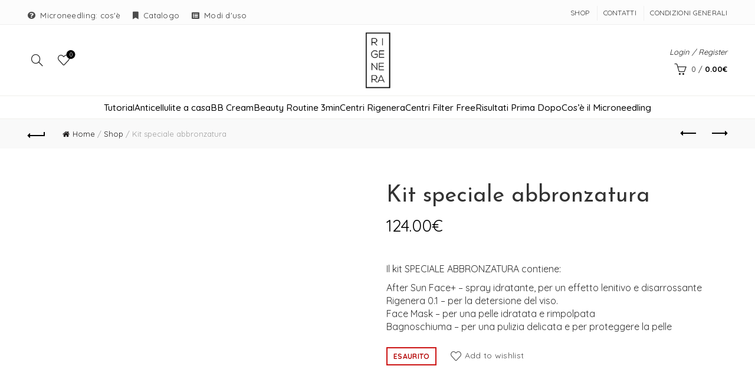

--- FILE ---
content_type: text/html; charset=UTF-8
request_url: https://www.rigenera-microneedling.it/prodotto/kit-speciale-abbronzatura/
body_size: 39359
content:
<!DOCTYPE html>
<!--[if IE 8]>
<html class="ie ie8" lang="it-IT">
<![endif]--><!--[if !(IE 7) & !(IE 8)]><!--><html lang="it-IT">
<!--<![endif]-->
<head>
<meta charset="UTF-8">
<script>if(navigator.userAgent.match(/MSIE|Internet Explorer/i)||navigator.userAgent.match(/Trident\/7\..*?rv:11/i)){var href=document.location.href;if(!href.match(/[?&]nowprocket/)){if(href.indexOf("?")==-1){if(href.indexOf("#")==-1){document.location.href=href+"?nowprocket=1"}else{document.location.href=href.replace("#","?nowprocket=1#")}}else{if(href.indexOf("#")==-1){document.location.href=href+"&nowprocket=1"}else{document.location.href=href.replace("#","&nowprocket=1#")}}}}</script><script>class RocketLazyLoadScripts{constructor(){this.v="1.2.5.1",this.triggerEvents=["keydown","mousedown","mousemove","touchmove","touchstart","touchend","wheel"],this.userEventHandler=this._triggerListener.bind(this),this.touchStartHandler=this._onTouchStart.bind(this),this.touchMoveHandler=this._onTouchMove.bind(this),this.touchEndHandler=this._onTouchEnd.bind(this),this.clickHandler=this._onClick.bind(this),this.interceptedClicks=[],this.interceptedClickListeners=[],this._interceptClickListeners(this),window.addEventListener("pageshow",e=>{this.persisted=e.persisted,this.everythingLoaded&&this._triggerLastFunctions()}),document.addEventListener("DOMContentLoaded",()=>{this._preconnect3rdParties()}),this.delayedScripts={normal:[],async:[],defer:[]},this.trash=[],this.allJQueries=[]}_addUserInteractionListener(e){if(document.hidden){e._triggerListener();return}this.triggerEvents.forEach(t=>window.addEventListener(t,e.userEventHandler,{passive:!0})),window.addEventListener("touchstart",e.touchStartHandler,{passive:!0}),window.addEventListener("mousedown",e.touchStartHandler),document.addEventListener("visibilitychange",e.userEventHandler)}_removeUserInteractionListener(){this.triggerEvents.forEach(e=>window.removeEventListener(e,this.userEventHandler,{passive:!0})),document.removeEventListener("visibilitychange",this.userEventHandler)}_onTouchStart(e){"HTML"!==e.target.tagName&&(window.addEventListener("touchend",this.touchEndHandler),window.addEventListener("mouseup",this.touchEndHandler),window.addEventListener("touchmove",this.touchMoveHandler,{passive:!0}),window.addEventListener("mousemove",this.touchMoveHandler),e.target.addEventListener("click",this.clickHandler),this._disableOtherEventListeners(e.target,!0),this._renameDOMAttribute(e.target,"onclick","rocket-onclick"),this._pendingClickStarted())}_onTouchMove(e){window.removeEventListener("touchend",this.touchEndHandler),window.removeEventListener("mouseup",this.touchEndHandler),window.removeEventListener("touchmove",this.touchMoveHandler,{passive:!0}),window.removeEventListener("mousemove",this.touchMoveHandler),e.target.removeEventListener("click",this.clickHandler),this._disableOtherEventListeners(e.target,!1),this._renameDOMAttribute(e.target,"rocket-onclick","onclick"),this._pendingClickFinished()}_onTouchEnd(){window.removeEventListener("touchend",this.touchEndHandler),window.removeEventListener("mouseup",this.touchEndHandler),window.removeEventListener("touchmove",this.touchMoveHandler,{passive:!0}),window.removeEventListener("mousemove",this.touchMoveHandler)}_onClick(e){e.target.removeEventListener("click",this.clickHandler),this._disableOtherEventListeners(e.target,!1),this._renameDOMAttribute(e.target,"rocket-onclick","onclick"),this.interceptedClicks.push(e),e.preventDefault(),e.stopPropagation(),e.stopImmediatePropagation(),this._pendingClickFinished()}_replayClicks(){window.removeEventListener("touchstart",this.touchStartHandler,{passive:!0}),window.removeEventListener("mousedown",this.touchStartHandler),this.interceptedClicks.forEach(e=>{e.target.dispatchEvent(new MouseEvent("click",{view:e.view,bubbles:!0,cancelable:!0}))})}_interceptClickListeners(e){EventTarget.prototype.addEventListenerBase=EventTarget.prototype.addEventListener,EventTarget.prototype.addEventListener=function(t,i,r){"click"!==t||e.windowLoaded||i===e.clickHandler||e.interceptedClickListeners.push({target:this,func:i,options:r}),(this||window).addEventListenerBase(t,i,r)}}_disableOtherEventListeners(e,t){this.interceptedClickListeners.forEach(i=>{i.target===e&&(t?e.removeEventListener("click",i.func,i.options):e.addEventListener("click",i.func,i.options))}),e.parentNode!==document.documentElement&&this._disableOtherEventListeners(e.parentNode,t)}_waitForPendingClicks(){return new Promise(e=>{this._isClickPending?this._pendingClickFinished=e:e()})}_pendingClickStarted(){this._isClickPending=!0}_pendingClickFinished(){this._isClickPending=!1}_renameDOMAttribute(e,t,i){e.hasAttribute&&e.hasAttribute(t)&&(event.target.setAttribute(i,event.target.getAttribute(t)),event.target.removeAttribute(t))}_triggerListener(){this._removeUserInteractionListener(this),"loading"===document.readyState?document.addEventListener("DOMContentLoaded",this._loadEverythingNow.bind(this)):this._loadEverythingNow()}_preconnect3rdParties(){let e=[];document.querySelectorAll("script[type=rocketlazyloadscript][data-rocket-src]").forEach(t=>{let i=t.getAttribute("data-rocket-src");if(i&&0!==i.indexOf("data:")){0===i.indexOf("//")&&(i=location.protocol+i);try{let r=new URL(i).origin;r!==location.origin&&e.push({src:r,crossOrigin:t.crossOrigin||"module"===t.getAttribute("data-rocket-type")})}catch(n){}}}),e=[...new Map(e.map(e=>[JSON.stringify(e),e])).values()],this._batchInjectResourceHints(e,"preconnect")}async _loadEverythingNow(){this.lastBreath=Date.now(),this._delayEventListeners(this),this._delayJQueryReady(this),this._handleDocumentWrite(),this._registerAllDelayedScripts(),this._preloadAllScripts(),await this._loadScriptsFromList(this.delayedScripts.normal),await this._loadScriptsFromList(this.delayedScripts.defer),await this._loadScriptsFromList(this.delayedScripts.async);try{await this._triggerDOMContentLoaded(),await this._pendingWebpackRequests(this),await this._triggerWindowLoad()}catch(e){console.error(e)}window.dispatchEvent(new Event("rocket-allScriptsLoaded")),this.everythingLoaded=!0,this._waitForPendingClicks().then(()=>{this._replayClicks()}),this._emptyTrash()}_registerAllDelayedScripts(){document.querySelectorAll("script[type=rocketlazyloadscript]").forEach(e=>{e.hasAttribute("data-rocket-src")?e.hasAttribute("async")&&!1!==e.async?this.delayedScripts.async.push(e):e.hasAttribute("defer")&&!1!==e.defer||"module"===e.getAttribute("data-rocket-type")?this.delayedScripts.defer.push(e):this.delayedScripts.normal.push(e):this.delayedScripts.normal.push(e)})}async _transformScript(e){if(await this._littleBreath(),!0===e.noModule&&"noModule"in HTMLScriptElement.prototype){e.setAttribute("data-rocket-status","skipped");return}return new Promise(t=>{let i;function r(){(i||e).setAttribute("data-rocket-status","executed"),t()}try{if(navigator.userAgent.indexOf("Firefox/")>0||""===navigator.vendor)i=document.createElement("script"),[...e.attributes].forEach(e=>{let t=e.nodeName;"type"!==t&&("data-rocket-type"===t&&(t="type"),"data-rocket-src"===t&&(t="src"),i.setAttribute(t,e.nodeValue))}),e.text&&(i.text=e.text),i.hasAttribute("src")?(i.addEventListener("load",r),i.addEventListener("error",function(){i.setAttribute("data-rocket-status","failed"),t()}),setTimeout(()=>{i.isConnected||t()},1)):(i.text=e.text,r()),e.parentNode.replaceChild(i,e);else{let n=e.getAttribute("data-rocket-type"),s=e.getAttribute("data-rocket-src");n?(e.type=n,e.removeAttribute("data-rocket-type")):e.removeAttribute("type"),e.addEventListener("load",r),e.addEventListener("error",function(){e.setAttribute("data-rocket-status","failed"),t()}),s?(e.removeAttribute("data-rocket-src"),e.src=s):e.src="data:text/javascript;base64,"+window.btoa(unescape(encodeURIComponent(e.text)))}}catch(a){e.setAttribute("data-rocket-status","failed"),t()}})}async _loadScriptsFromList(e){let t=e.shift();return t&&t.isConnected?(await this._transformScript(t),this._loadScriptsFromList(e)):Promise.resolve()}_preloadAllScripts(){this._batchInjectResourceHints([...this.delayedScripts.normal,...this.delayedScripts.defer,...this.delayedScripts.async],"preload")}_batchInjectResourceHints(e,t){var i=document.createDocumentFragment();e.forEach(e=>{let r=e.getAttribute&&e.getAttribute("data-rocket-src")||e.src;if(r){let n=document.createElement("link");n.href=r,n.rel=t,"preconnect"!==t&&(n.as="script"),e.getAttribute&&"module"===e.getAttribute("data-rocket-type")&&(n.crossOrigin=!0),e.crossOrigin&&(n.crossOrigin=e.crossOrigin),e.integrity&&(n.integrity=e.integrity),i.appendChild(n),this.trash.push(n)}}),document.head.appendChild(i)}_delayEventListeners(e){let t={};function i(i,r){return t[r].eventsToRewrite.indexOf(i)>=0&&!e.everythingLoaded?"rocket-"+i:i}function r(e,r){var n;!t[n=e]&&(t[n]={originalFunctions:{add:n.addEventListener,remove:n.removeEventListener},eventsToRewrite:[]},n.addEventListener=function(){arguments[0]=i(arguments[0],n),t[n].originalFunctions.add.apply(n,arguments)},n.removeEventListener=function(){arguments[0]=i(arguments[0],n),t[n].originalFunctions.remove.apply(n,arguments)}),t[e].eventsToRewrite.push(r)}function n(t,i){let r=t[i];t[i]=null,Object.defineProperty(t,i,{get:()=>r||function(){},set(n){e.everythingLoaded?r=n:t["rocket"+i]=r=n}})}r(document,"DOMContentLoaded"),r(window,"DOMContentLoaded"),r(window,"load"),r(window,"pageshow"),r(document,"readystatechange"),n(document,"onreadystatechange"),n(window,"onload"),n(window,"onpageshow")}_delayJQueryReady(e){let t;function i(t){return e.everythingLoaded?t:t.split(" ").map(e=>"load"===e||0===e.indexOf("load.")?"rocket-jquery-load":e).join(" ")}function r(r){if(r&&r.fn&&!e.allJQueries.includes(r)){r.fn.ready=r.fn.init.prototype.ready=function(t){return e.domReadyFired?t.bind(document)(r):document.addEventListener("rocket-DOMContentLoaded",()=>t.bind(document)(r)),r([])};let n=r.fn.on;r.fn.on=r.fn.init.prototype.on=function(){return this[0]===window&&("string"==typeof arguments[0]||arguments[0]instanceof String?arguments[0]=i(arguments[0]):"object"==typeof arguments[0]&&Object.keys(arguments[0]).forEach(e=>{let t=arguments[0][e];delete arguments[0][e],arguments[0][i(e)]=t})),n.apply(this,arguments),this},e.allJQueries.push(r)}t=r}r(window.jQuery),Object.defineProperty(window,"jQuery",{get:()=>t,set(e){r(e)}})}async _pendingWebpackRequests(e){let t=document.querySelector("script[data-webpack]");async function i(){return new Promise(e=>{t.addEventListener("load",e),t.addEventListener("error",e)})}t&&(await i(),await e._requestAnimFrame(),await e._pendingWebpackRequests(e))}async _triggerDOMContentLoaded(){this.domReadyFired=!0,await this._littleBreath(),document.dispatchEvent(new Event("rocket-readystatechange")),await this._littleBreath(),document.rocketonreadystatechange&&document.rocketonreadystatechange(),await this._littleBreath(),document.dispatchEvent(new Event("rocket-DOMContentLoaded")),await this._littleBreath(),window.dispatchEvent(new Event("rocket-DOMContentLoaded"))}async _triggerWindowLoad(){await this._littleBreath(),document.dispatchEvent(new Event("rocket-readystatechange")),await this._littleBreath(),document.rocketonreadystatechange&&document.rocketonreadystatechange(),await this._littleBreath(),window.dispatchEvent(new Event("rocket-load")),await this._littleBreath(),window.rocketonload&&window.rocketonload(),await this._littleBreath(),this.allJQueries.forEach(e=>e(window).trigger("rocket-jquery-load")),await this._littleBreath();let e=new Event("rocket-pageshow");e.persisted=this.persisted,window.dispatchEvent(e),await this._littleBreath(),window.rocketonpageshow&&window.rocketonpageshow({persisted:this.persisted}),this.windowLoaded=!0}_triggerLastFunctions(){document.onreadystatechange&&document.onreadystatechange(),window.onload&&window.onload(),window.onpageshow&&window.onpageshow({persisted:this.persisted})}_handleDocumentWrite(){let e=new Map;document.write=document.writeln=function(t){let i=document.currentScript;i||console.error("WPRocket unable to document.write this: "+t);let r=document.createRange(),n=i.parentElement,s=e.get(i);void 0===s&&(s=i.nextSibling,e.set(i,s));let a=document.createDocumentFragment();r.setStart(a,0),a.appendChild(r.createContextualFragment(t)),n.insertBefore(a,s)}}async _littleBreath(){Date.now()-this.lastBreath>45&&(await this._requestAnimFrame(),this.lastBreath=Date.now())}async _requestAnimFrame(){return document.hidden?new Promise(e=>setTimeout(e)):new Promise(e=>requestAnimationFrame(e))}_emptyTrash(){this.trash.forEach(e=>e.remove())}static run(){let e=new RocketLazyLoadScripts;e._addUserInteractionListener(e)}}RocketLazyLoadScripts.run();</script>
	
	<meta name="viewport" content="width=device-width, initial-scale=1.0, maximum-scale=1.0, user-scalable=no">
	<link rel="profile" href="http://gmpg.org/xfn/11">
	<link rel="pingback" href="https://www.rigenera-microneedling.it/xmlrpc.php">

				<script type="rocketlazyloadscript" class="_iub_cs_skip" data-rocket-src="https://cs.iubenda.com/autoblocking/1495048.js"></script>
            <meta name="robots" content="index, follow, max-image-preview:large, max-snippet:-1, max-video-preview:-1">

<!-- Google Tag Manager for WordPress by gtm4wp.com -->
<script data-cfasync="false" data-pagespeed-no-defer data-cookieconsent="ignore">
	var gtm4wp_datalayer_name = "dataLayer";
	var dataLayer = dataLayer || [];
	const gtm4wp_use_sku_instead = false;
	const gtm4wp_id_prefix = '';
	const gtm4wp_remarketing = false;
	const gtm4wp_eec = true;
	const gtm4wp_classicec = false;
	const gtm4wp_currency = 'EUR';
	const gtm4wp_product_per_impression = false;
	const gtm4wp_needs_shipping_address = false;
	const gtm4wp_business_vertical = 'retail';
	const gtm4wp_business_vertical_id = 'id';
</script>
<!-- End Google Tag Manager for WordPress by gtm4wp.com -->
	<!-- This site is optimized with the Yoast SEO plugin v20.6 - https://yoast.com/wordpress/plugins/seo/ -->
	<title>Kit speciale abbronzatura - Rigenera MicroNeedling</title>
<link rel="preload" as="style" href="https://fonts.googleapis.com/css?family=Quicksand%3A300%2C400%2C500%2C600%2C700%7CJosefin%20Sans%3A100%2C200%2C300%2C400%2C500%2C600%2C700%2C100italic%2C200italic%2C300italic%2C400italic%2C500italic%2C600italic%2C700italic%7CLato%3A100%2C100italic%2C300%2C300italic%2C400%2C400italic%2C700%2C700italic%2C900%2C900italic%7CBaloo%20Paaji%202%3A400%2C500%2C600%2C700%2C800&amp;display=swap">
<link rel="stylesheet" href="https://fonts.googleapis.com/css?family=Quicksand%3A300%2C400%2C500%2C600%2C700%7CJosefin%20Sans%3A100%2C200%2C300%2C400%2C500%2C600%2C700%2C100italic%2C200italic%2C300italic%2C400italic%2C500italic%2C600italic%2C700italic%7CLato%3A100%2C100italic%2C300%2C300italic%2C400%2C400italic%2C700%2C700italic%2C900%2C900italic%7CBaloo%20Paaji%202%3A400%2C500%2C600%2C700%2C800&amp;display=swap" media="print" onload="this.media='all'">
<noscript><link rel="stylesheet" href="https://fonts.googleapis.com/css?family=Quicksand%3A300%2C400%2C500%2C600%2C700%7CJosefin%20Sans%3A100%2C200%2C300%2C400%2C500%2C600%2C700%2C100italic%2C200italic%2C300italic%2C400italic%2C500italic%2C600italic%2C700italic%7CLato%3A100%2C100italic%2C300%2C300italic%2C400%2C400italic%2C700%2C700italic%2C900%2C900italic%7CBaloo%20Paaji%202%3A400%2C500%2C600%2C700%2C800&amp;display=swap"></noscript>
<link rel="preload" as="font" href="https://www.rigenera-microneedling.it/wp-content/plugins/revslider/public/assets/fonts/revicons/revicons.woff?5510888" crossorigin>
<link rel="preload" as="font" href="https://www.rigenera-microneedling.it/wp-content/themes/basel/fonts/basel-font.woff?v=5.3.0" crossorigin>
<link rel="preload" as="font" href="https://www.rigenera-microneedling.it/wp-content/themes/basel/fonts/Simple-Line-Icons.woff?v=5.3.0" crossorigin>
	<link rel="canonical" href="https://www.rigenera-microneedling.it/prodotto/kit-speciale-abbronzatura/">
	<meta property="og:locale" content="it_IT">
	<meta property="og:type" content="article">
	<meta property="og:title" content="Kit speciale abbronzatura - Rigenera MicroNeedling">
	<meta property="og:description" content="Il kit SPECIALE ABBRONZATURA contiene:  After Sun Face+ - spray idratante, per un effetto lenitivo e disarrossante Rigenera 0.1 - per la detersione del viso. Face Mask - per una pelle idratata e rimpolpata Bagnoschiuma - per una pulizia delicata e per proteggere la pelle">
	<meta property="og:url" content="https://www.rigenera-microneedling.it/prodotto/kit-speciale-abbronzatura/">
	<meta property="og:site_name" content="Rigenera MicroNeedling">
	<meta property="article:modified_time" content="2024-07-22T16:49:27+00:00">
	<meta property="og:image" content="https://www.rigenera-microneedling.it/wp-content/uploads/2020/08/E8FF0188-5EE0-4ECC-85C7-E42B8C1AD674.jpeg">
	<meta property="og:image:width" content="1599">
	<meta property="og:image:height" content="1600">
	<meta property="og:image:type" content="image/jpeg">
	<meta name="twitter:card" content="summary_large_image">
	<script type="application/ld+json" class="yoast-schema-graph">{"@context":"https://schema.org","@graph":[{"@type":"WebPage","@id":"https://www.rigenera-microneedling.it/prodotto/kit-speciale-abbronzatura/","url":"https://www.rigenera-microneedling.it/prodotto/kit-speciale-abbronzatura/","name":"Kit speciale abbronzatura - Rigenera MicroNeedling","isPartOf":{"@id":"https://www.rigenera-microneedling.it/#website"},"primaryImageOfPage":{"@id":"https://www.rigenera-microneedling.it/prodotto/kit-speciale-abbronzatura/#primaryimage"},"image":{"@id":"https://www.rigenera-microneedling.it/prodotto/kit-speciale-abbronzatura/#primaryimage"},"thumbnailUrl":"https://www.rigenera-microneedling.it/wp-content/uploads/2020/08/E8FF0188-5EE0-4ECC-85C7-E42B8C1AD674.jpeg","datePublished":"2020-08-12T11:44:10+00:00","dateModified":"2024-07-22T16:49:27+00:00","breadcrumb":{"@id":"https://www.rigenera-microneedling.it/prodotto/kit-speciale-abbronzatura/#breadcrumb"},"inLanguage":"it-IT","potentialAction":[{"@type":"ReadAction","target":["https://www.rigenera-microneedling.it/prodotto/kit-speciale-abbronzatura/"]}]},{"@type":"ImageObject","inLanguage":"it-IT","@id":"https://www.rigenera-microneedling.it/prodotto/kit-speciale-abbronzatura/#primaryimage","url":"https://www.rigenera-microneedling.it/wp-content/uploads/2020/08/E8FF0188-5EE0-4ECC-85C7-E42B8C1AD674.jpeg","contentUrl":"https://www.rigenera-microneedling.it/wp-content/uploads/2020/08/E8FF0188-5EE0-4ECC-85C7-E42B8C1AD674.jpeg","width":1599,"height":1600},{"@type":"BreadcrumbList","@id":"https://www.rigenera-microneedling.it/prodotto/kit-speciale-abbronzatura/#breadcrumb","itemListElement":[{"@type":"ListItem","position":1,"name":"Home","item":"https://www.rigenera-microneedling.it/"},{"@type":"ListItem","position":2,"name":"Shop","item":"https://www.rigenera-microneedling.it/negozio/"},{"@type":"ListItem","position":3,"name":"Kit speciale abbronzatura"}]},{"@type":"WebSite","@id":"https://www.rigenera-microneedling.it/#website","url":"https://www.rigenera-microneedling.it/","name":"Rigenera MicroNeedling","description":"Rigenera","potentialAction":[{"@type":"SearchAction","target":{"@type":"EntryPoint","urlTemplate":"https://www.rigenera-microneedling.it/?s={search_term_string}"},"query-input":"required name=search_term_string"}],"inLanguage":"it-IT"}]}</script>
	<!-- / Yoast SEO plugin. -->


<script type="rocketlazyloadscript" data-rocket-type="application/javascript" id="pys-version-script">console.log('PixelYourSite Free version 10.1.2.1');</script>
<link rel="dns-prefetch" href="//static.klaviyo.com">
<link rel="dns-prefetch" href="//cdn.iubenda.com">
<link rel="dns-prefetch" href="//www.googletagmanager.com">
<link rel="dns-prefetch" href="//fonts.googleapis.com">
<link href="https://fonts.gstatic.com" crossorigin rel="preconnect">
<link rel="alternate" type="application/rss+xml" title="Rigenera MicroNeedling &raquo; Feed" href="https://www.rigenera-microneedling.it/feed/">
<link rel="alternate" type="application/rss+xml" title="Rigenera MicroNeedling &raquo; Feed dei commenti" href="https://www.rigenera-microneedling.it/comments/feed/">
<link rel="alternate" type="application/rss+xml" title="Rigenera MicroNeedling &raquo; Kit speciale abbronzatura Feed dei commenti" href="https://www.rigenera-microneedling.it/prodotto/kit-speciale-abbronzatura/feed/">
<style id="safe-svg-svg-icon-style-inline-css" type="text/css">
.safe-svg-cover .safe-svg-inside{display:inline-block;max-width:100%}.safe-svg-cover svg{height:100%;max-height:100%;max-width:100%;width:100%}

</style>
<link rel="stylesheet" id="wc-blocks-vendors-style-css" href="https://www.rigenera-microneedling.it/wp-content/plugins/woocommerce/packages/woocommerce-blocks/build/wc-blocks-vendors-style.css?ver=9.8.5" type="text/css" media="all">
<link rel="stylesheet" id="wc-blocks-style-css" href="https://www.rigenera-microneedling.it/wp-content/plugins/woocommerce/packages/woocommerce-blocks/build/wc-blocks-style.css?ver=9.8.5" type="text/css" media="all">
<link rel="stylesheet" id="classic-theme-styles-css" href="https://www.rigenera-microneedling.it/wp-includes/css/classic-themes.min.css?ver=6.2.8" type="text/css" media="all">
<style id="global-styles-inline-css" type="text/css">
body{--wp--preset--color--black: #000000;--wp--preset--color--cyan-bluish-gray: #abb8c3;--wp--preset--color--white: #ffffff;--wp--preset--color--pale-pink: #f78da7;--wp--preset--color--vivid-red: #cf2e2e;--wp--preset--color--luminous-vivid-orange: #ff6900;--wp--preset--color--luminous-vivid-amber: #fcb900;--wp--preset--color--light-green-cyan: #7bdcb5;--wp--preset--color--vivid-green-cyan: #00d084;--wp--preset--color--pale-cyan-blue: #8ed1fc;--wp--preset--color--vivid-cyan-blue: #0693e3;--wp--preset--color--vivid-purple: #9b51e0;--wp--preset--gradient--vivid-cyan-blue-to-vivid-purple: linear-gradient(135deg,rgba(6,147,227,1) 0%,rgb(155,81,224) 100%);--wp--preset--gradient--light-green-cyan-to-vivid-green-cyan: linear-gradient(135deg,rgb(122,220,180) 0%,rgb(0,208,130) 100%);--wp--preset--gradient--luminous-vivid-amber-to-luminous-vivid-orange: linear-gradient(135deg,rgba(252,185,0,1) 0%,rgba(255,105,0,1) 100%);--wp--preset--gradient--luminous-vivid-orange-to-vivid-red: linear-gradient(135deg,rgba(255,105,0,1) 0%,rgb(207,46,46) 100%);--wp--preset--gradient--very-light-gray-to-cyan-bluish-gray: linear-gradient(135deg,rgb(238,238,238) 0%,rgb(169,184,195) 100%);--wp--preset--gradient--cool-to-warm-spectrum: linear-gradient(135deg,rgb(74,234,220) 0%,rgb(151,120,209) 20%,rgb(207,42,186) 40%,rgb(238,44,130) 60%,rgb(251,105,98) 80%,rgb(254,248,76) 100%);--wp--preset--gradient--blush-light-purple: linear-gradient(135deg,rgb(255,206,236) 0%,rgb(152,150,240) 100%);--wp--preset--gradient--blush-bordeaux: linear-gradient(135deg,rgb(254,205,165) 0%,rgb(254,45,45) 50%,rgb(107,0,62) 100%);--wp--preset--gradient--luminous-dusk: linear-gradient(135deg,rgb(255,203,112) 0%,rgb(199,81,192) 50%,rgb(65,88,208) 100%);--wp--preset--gradient--pale-ocean: linear-gradient(135deg,rgb(255,245,203) 0%,rgb(182,227,212) 50%,rgb(51,167,181) 100%);--wp--preset--gradient--electric-grass: linear-gradient(135deg,rgb(202,248,128) 0%,rgb(113,206,126) 100%);--wp--preset--gradient--midnight: linear-gradient(135deg,rgb(2,3,129) 0%,rgb(40,116,252) 100%);--wp--preset--duotone--dark-grayscale: url('#wp-duotone-dark-grayscale');--wp--preset--duotone--grayscale: url('#wp-duotone-grayscale');--wp--preset--duotone--purple-yellow: url('#wp-duotone-purple-yellow');--wp--preset--duotone--blue-red: url('#wp-duotone-blue-red');--wp--preset--duotone--midnight: url('#wp-duotone-midnight');--wp--preset--duotone--magenta-yellow: url('#wp-duotone-magenta-yellow');--wp--preset--duotone--purple-green: url('#wp-duotone-purple-green');--wp--preset--duotone--blue-orange: url('#wp-duotone-blue-orange');--wp--preset--font-size--small: 13px;--wp--preset--font-size--medium: 20px;--wp--preset--font-size--large: 36px;--wp--preset--font-size--x-large: 42px;--wp--preset--spacing--20: 0.44rem;--wp--preset--spacing--30: 0.67rem;--wp--preset--spacing--40: 1rem;--wp--preset--spacing--50: 1.5rem;--wp--preset--spacing--60: 2.25rem;--wp--preset--spacing--70: 3.38rem;--wp--preset--spacing--80: 5.06rem;--wp--preset--shadow--natural: 6px 6px 9px rgba(0, 0, 0, 0.2);--wp--preset--shadow--deep: 12px 12px 50px rgba(0, 0, 0, 0.4);--wp--preset--shadow--sharp: 6px 6px 0px rgba(0, 0, 0, 0.2);--wp--preset--shadow--outlined: 6px 6px 0px -3px rgba(255, 255, 255, 1), 6px 6px rgba(0, 0, 0, 1);--wp--preset--shadow--crisp: 6px 6px 0px rgba(0, 0, 0, 1);}:where(.is-layout-flex){gap: 0.5em;}body .is-layout-flow > .alignleft{float: left;margin-inline-start: 0;margin-inline-end: 2em;}body .is-layout-flow > .alignright{float: right;margin-inline-start: 2em;margin-inline-end: 0;}body .is-layout-flow > .aligncenter{margin-left: auto !important;margin-right: auto !important;}body .is-layout-constrained > .alignleft{float: left;margin-inline-start: 0;margin-inline-end: 2em;}body .is-layout-constrained > .alignright{float: right;margin-inline-start: 2em;margin-inline-end: 0;}body .is-layout-constrained > .aligncenter{margin-left: auto !important;margin-right: auto !important;}body .is-layout-constrained > :where(:not(.alignleft):not(.alignright):not(.alignfull)){max-width: var(--wp--style--global--content-size);margin-left: auto !important;margin-right: auto !important;}body .is-layout-constrained > .alignwide{max-width: var(--wp--style--global--wide-size);}body .is-layout-flex{display: flex;}body .is-layout-flex{flex-wrap: wrap;align-items: center;}body .is-layout-flex > *{margin: 0;}:where(.wp-block-columns.is-layout-flex){gap: 2em;}.has-black-color{color: var(--wp--preset--color--black) !important;}.has-cyan-bluish-gray-color{color: var(--wp--preset--color--cyan-bluish-gray) !important;}.has-white-color{color: var(--wp--preset--color--white) !important;}.has-pale-pink-color{color: var(--wp--preset--color--pale-pink) !important;}.has-vivid-red-color{color: var(--wp--preset--color--vivid-red) !important;}.has-luminous-vivid-orange-color{color: var(--wp--preset--color--luminous-vivid-orange) !important;}.has-luminous-vivid-amber-color{color: var(--wp--preset--color--luminous-vivid-amber) !important;}.has-light-green-cyan-color{color: var(--wp--preset--color--light-green-cyan) !important;}.has-vivid-green-cyan-color{color: var(--wp--preset--color--vivid-green-cyan) !important;}.has-pale-cyan-blue-color{color: var(--wp--preset--color--pale-cyan-blue) !important;}.has-vivid-cyan-blue-color{color: var(--wp--preset--color--vivid-cyan-blue) !important;}.has-vivid-purple-color{color: var(--wp--preset--color--vivid-purple) !important;}.has-black-background-color{background-color: var(--wp--preset--color--black) !important;}.has-cyan-bluish-gray-background-color{background-color: var(--wp--preset--color--cyan-bluish-gray) !important;}.has-white-background-color{background-color: var(--wp--preset--color--white) !important;}.has-pale-pink-background-color{background-color: var(--wp--preset--color--pale-pink) !important;}.has-vivid-red-background-color{background-color: var(--wp--preset--color--vivid-red) !important;}.has-luminous-vivid-orange-background-color{background-color: var(--wp--preset--color--luminous-vivid-orange) !important;}.has-luminous-vivid-amber-background-color{background-color: var(--wp--preset--color--luminous-vivid-amber) !important;}.has-light-green-cyan-background-color{background-color: var(--wp--preset--color--light-green-cyan) !important;}.has-vivid-green-cyan-background-color{background-color: var(--wp--preset--color--vivid-green-cyan) !important;}.has-pale-cyan-blue-background-color{background-color: var(--wp--preset--color--pale-cyan-blue) !important;}.has-vivid-cyan-blue-background-color{background-color: var(--wp--preset--color--vivid-cyan-blue) !important;}.has-vivid-purple-background-color{background-color: var(--wp--preset--color--vivid-purple) !important;}.has-black-border-color{border-color: var(--wp--preset--color--black) !important;}.has-cyan-bluish-gray-border-color{border-color: var(--wp--preset--color--cyan-bluish-gray) !important;}.has-white-border-color{border-color: var(--wp--preset--color--white) !important;}.has-pale-pink-border-color{border-color: var(--wp--preset--color--pale-pink) !important;}.has-vivid-red-border-color{border-color: var(--wp--preset--color--vivid-red) !important;}.has-luminous-vivid-orange-border-color{border-color: var(--wp--preset--color--luminous-vivid-orange) !important;}.has-luminous-vivid-amber-border-color{border-color: var(--wp--preset--color--luminous-vivid-amber) !important;}.has-light-green-cyan-border-color{border-color: var(--wp--preset--color--light-green-cyan) !important;}.has-vivid-green-cyan-border-color{border-color: var(--wp--preset--color--vivid-green-cyan) !important;}.has-pale-cyan-blue-border-color{border-color: var(--wp--preset--color--pale-cyan-blue) !important;}.has-vivid-cyan-blue-border-color{border-color: var(--wp--preset--color--vivid-cyan-blue) !important;}.has-vivid-purple-border-color{border-color: var(--wp--preset--color--vivid-purple) !important;}.has-vivid-cyan-blue-to-vivid-purple-gradient-background{background: var(--wp--preset--gradient--vivid-cyan-blue-to-vivid-purple) !important;}.has-light-green-cyan-to-vivid-green-cyan-gradient-background{background: var(--wp--preset--gradient--light-green-cyan-to-vivid-green-cyan) !important;}.has-luminous-vivid-amber-to-luminous-vivid-orange-gradient-background{background: var(--wp--preset--gradient--luminous-vivid-amber-to-luminous-vivid-orange) !important;}.has-luminous-vivid-orange-to-vivid-red-gradient-background{background: var(--wp--preset--gradient--luminous-vivid-orange-to-vivid-red) !important;}.has-very-light-gray-to-cyan-bluish-gray-gradient-background{background: var(--wp--preset--gradient--very-light-gray-to-cyan-bluish-gray) !important;}.has-cool-to-warm-spectrum-gradient-background{background: var(--wp--preset--gradient--cool-to-warm-spectrum) !important;}.has-blush-light-purple-gradient-background{background: var(--wp--preset--gradient--blush-light-purple) !important;}.has-blush-bordeaux-gradient-background{background: var(--wp--preset--gradient--blush-bordeaux) !important;}.has-luminous-dusk-gradient-background{background: var(--wp--preset--gradient--luminous-dusk) !important;}.has-pale-ocean-gradient-background{background: var(--wp--preset--gradient--pale-ocean) !important;}.has-electric-grass-gradient-background{background: var(--wp--preset--gradient--electric-grass) !important;}.has-midnight-gradient-background{background: var(--wp--preset--gradient--midnight) !important;}.has-small-font-size{font-size: var(--wp--preset--font-size--small) !important;}.has-medium-font-size{font-size: var(--wp--preset--font-size--medium) !important;}.has-large-font-size{font-size: var(--wp--preset--font-size--large) !important;}.has-x-large-font-size{font-size: var(--wp--preset--font-size--x-large) !important;}
.wp-block-navigation a:where(:not(.wp-element-button)){color: inherit;}
:where(.wp-block-columns.is-layout-flex){gap: 2em;}
.wp-block-pullquote{font-size: 1.5em;line-height: 1.6;}
</style>
<link rel="stylesheet" id="xpay-checkout-css" href="https://www.rigenera-microneedling.it/wp-content/plugins/cartasi-x-pay/assets/css/xpay.css?ver=7.1.1" type="text/css" media="all">
<link rel="stylesheet" id="lightcase-css" href="https://www.rigenera-microneedling.it/wp-content/plugins/free-gifts-for-woocommerce/assets/css/lightcase.min.css?ver=10.7.0" type="text/css" media="all">
<link rel="stylesheet" id="fgf-frontend-css-css" href="https://www.rigenera-microneedling.it/wp-content/plugins/free-gifts-for-woocommerce/assets/css/frontend.css?ver=10.7.0" type="text/css" media="all">
<link rel="stylesheet" id="rs-plugin-settings-css" href="https://www.rigenera-microneedling.it/wp-content/plugins/revslider/public/assets/css/rs6.css?ver=6.2.22" type="text/css" media="all">
<style id="rs-plugin-settings-inline-css" type="text/css">
#rs-demo-id {}
</style>
<style id="woocommerce-inline-inline-css" type="text/css">
.woocommerce form .form-row .required { visibility: visible; }
</style>
<link rel="stylesheet" id="wpsl-styles-css" href="https://www.rigenera-microneedling.it/wp-content/plugins/wp-store-locator/css/styles.min.css?ver=2.2.251" type="text/css" media="all">
<link rel="stylesheet" id="mc4wp-form-basic-css" href="https://www.rigenera-microneedling.it/wp-content/plugins/mailchimp-for-wp/assets/css/form-basic.css?ver=4.9.3" type="text/css" media="all">
<link rel="stylesheet" id="sendcloud-checkout-css-css" href="https://www.rigenera-microneedling.it/wp-content/plugins/sendcloud-shipping/resources/css/sendcloud-checkout.css?ver=2.2.19" type="text/css" media="all">
<link rel="stylesheet" id="netsgroup-wc-igfs-css" href="https://www.rigenera-microneedling.it/wp-content/plugins/woocommerce-gataway-unicredit/public/css/netsgroup-wc-igfs-public.css?ver=2.0.5" type="text/css" media="all">
<link rel="stylesheet" id="parent-css" href="https://www.rigenera-microneedling.it/wp-content/themes/basel/style.css?ver=6.2.8" type="text/css" media="all">
<link rel="stylesheet" id="dflip-icons-style-css" href="https://www.rigenera-microneedling.it/wp-content/plugins/3d-flipbook-dflip-lite/assets/css/themify-icons.min.css?ver=1.7.35" type="text/css" media="all">
<link rel="stylesheet" id="dflip-style-css" href="https://www.rigenera-microneedling.it/wp-content/plugins/3d-flipbook-dflip-lite/assets/css/dflip.min.css?ver=1.7.35" type="text/css" media="all">
<link rel="stylesheet" id="ywcars-frontend-css" href="https://www.rigenera-microneedling.it/wp-content/plugins/yith-advanced-refund-system-for-woocommerce.premium/assets/css/ywcars-frontend.css?ver=1.1.10" type="text/css" media="all">
<link rel="stylesheet" id="ywcars-common-css" href="https://www.rigenera-microneedling.it/wp-content/plugins/yith-advanced-refund-system-for-woocommerce.premium/assets/css/ywcars-common.css?ver=1.1.10" type="text/css" media="all">
<link rel="stylesheet" id="bootstrap-css" href="https://www.rigenera-microneedling.it/wp-content/themes/basel/css/bootstrap.min.css?ver=5.3.0" type="text/css" media="all">
<link rel="stylesheet" id="basel-style-css" href="https://www.rigenera-microneedling.it/wp-content/themes/basel-child/style.css?ver=5.3.0" type="text/css" media="all">
<link rel="stylesheet" id="js_composer_front-css" href="https://www.rigenera-microneedling.it/wp-content/plugins/js_composer/assets/css/js_composer.min.css?ver=6.2.0" type="text/css" media="all">
<link rel="stylesheet" id="vc_font_awesome_5_shims-css" href="https://www.rigenera-microneedling.it/wp-content/plugins/js_composer/assets/lib/bower/font-awesome/css/v4-shims.min.css?ver=6.2.0" type="text/css" media="all">
<link rel="stylesheet" id="vc_font_awesome_5-css" href="https://www.rigenera-microneedling.it/wp-content/plugins/js_composer/assets/lib/bower/font-awesome/css/all.min.css?ver=6.2.0" type="text/css" media="all">

<link rel="stylesheet" id="basel-dynamic-style-css" href="https://www.rigenera-microneedling.it/wp-content/uploads/2025/12/basel-dynamic-1764579491.css?ver=5.3.0" type="text/css" media="all">
<style id="rocket-lazyload-inline-css" type="text/css">
.rll-youtube-player{position:relative;padding-bottom:56.23%;height:0;overflow:hidden;max-width:100%;}.rll-youtube-player:focus-within{outline: 2px solid currentColor;outline-offset: 5px;}.rll-youtube-player iframe{position:absolute;top:0;left:0;width:100%;height:100%;z-index:100;background:0 0}.rll-youtube-player img{bottom:0;display:block;left:0;margin:auto;max-width:100%;width:100%;position:absolute;right:0;top:0;border:none;height:auto;-webkit-transition:.4s all;-moz-transition:.4s all;transition:.4s all}.rll-youtube-player img:hover{-webkit-filter:brightness(75%)}.rll-youtube-player .play{height:100%;width:100%;left:0;top:0;position:absolute;background:url(https://www.rigenera-microneedling.it/wp-content/plugins/wp-rocket/assets/img/youtube.png) no-repeat center;background-color: transparent !important;cursor:pointer;border:none;}
</style>
<script type="rocketlazyloadscript" data-rocket-type="text/javascript" data-rocket-src="https://www.rigenera-microneedling.it/wp-includes/js/jquery/jquery.min.js?ver=3.6.4" id="jquery-core-js"></script>
<script type="rocketlazyloadscript" data-rocket-type="text/javascript" data-rocket-src="https://www.rigenera-microneedling.it/wp-includes/js/jquery/jquery-migrate.min.js?ver=3.4.0" id="jquery-migrate-js"></script>
<script type="rocketlazyloadscript" data-rocket-type="text/javascript" data-rocket-src="https://www.rigenera-microneedling.it/wp-content/plugins/cartasi-x-pay/assets/js/xpay.js?ver=7.1.1" id="xpay-checkout-js"></script>
<script type="rocketlazyloadscript" data-rocket-type="text/javascript" data-rocket-src="https://www.rigenera-microneedling.it/wp-content/plugins/woocommerce/assets/js/jquery-blockui/jquery.blockUI.min.js?ver=2.7.0-wc.7.6.1" id="jquery-blockui-js"></script>

<script type="rocketlazyloadscript" data-rocket-type="text/javascript" class=" _iub_cs_skip" id="iubenda-head-inline-scripts-0">

var _iub = _iub || [];
_iub.csConfiguration = {"askConsentAtCookiePolicyUpdate":true,"countryDetection":true,"enableFadp":true,"enableLgpd":true,"enableUspr":true,"lgpdAppliesGlobally":false,"perPurposeConsent":true,"preferenceCookie":{"expireAfter":180},"siteId":1495048,"cookiePolicyId":75678847,"lang":"it","i18n":{"it":{"banner":{"title":"Seleziona le tue preferenze sui cookie"}}},"banner":{"acceptButtonCaptionColor":"#FFFFFF","acceptButtonDisplay":true,"backgroundColor":"#F9F9F9","closeButtonRejects":true,"customizeButtonCaptionColor":"#000000","customizeButtonColor":"#F9F9F9","customizeButtonDisplay":true,"explicitWithdrawal":true,"listPurposes":true,"logo":null,"linksColor":"#000000","ownerName":"www.rigenera-microneedling.it","position":"bottom","rejectButtonCaptionColor":"#0E0E0E","rejectButtonColor":"#F9F9F9","rejectButtonDisplay":true,"showPurposesToggles":true,"slideDown":false,"textColor":"#000000","usesThirdParties":false,"acceptButtonCaption":"Accetta","customizeButtonCaption":"Scopri di pi&#249;","rejectButtonCaption":"Rifiuta"}};
</script>
<script type="rocketlazyloadscript" data-rocket-type="text/javascript" class=" _iub_cs_skip" data-rocket-src="//cdn.iubenda.com/cs/gpp/stub.js?ver=3.10.0" id="iubenda-head-scripts-1-js"></script>
<script type="rocketlazyloadscript" data-rocket-type="text/javascript" charset="UTF-8" async="" class=" _iub_cs_skip" data-rocket-src="//cdn.iubenda.com/cs/iubenda_cs.js?ver=3.10.0" id="iubenda-head-scripts-2-js"></script>
<script type="rocketlazyloadscript" data-rocket-type="text/javascript" data-rocket-src="https://www.rigenera-microneedling.it/wp-content/plugins/revslider/public/assets/js/rbtools.min.js?ver=6.2.22" id="tp-tools-js"></script>
<script type="rocketlazyloadscript" data-rocket-type="text/javascript" data-rocket-src="https://www.rigenera-microneedling.it/wp-content/plugins/revslider/public/assets/js/rs6.min.js?ver=6.2.22" id="revmin-js"></script>
<script type="text/javascript" id="wc-add-to-cart-js-extra">
/* <![CDATA[ */
var wc_add_to_cart_params = {"ajax_url":"\/wp-admin\/admin-ajax.php","wc_ajax_url":"\/?wc-ajax=%%endpoint%%","i18n_view_cart":"Visualizza carrello","cart_url":"https:\/\/www.rigenera-microneedling.it\/carrello\/","is_cart":"","cart_redirect_after_add":"no"};
/* ]]> */
</script>
<script type="rocketlazyloadscript" data-rocket-type="text/javascript" data-rocket-src="https://www.rigenera-microneedling.it/wp-content/plugins/woocommerce/assets/js/frontend/add-to-cart.min.js?ver=7.6.1" id="wc-add-to-cart-js"></script>
<script type="rocketlazyloadscript" data-rocket-type="text/javascript" data-rocket-src="https://www.rigenera-microneedling.it/wp-content/plugins/duracelltomi-google-tag-manager/js/gtm4wp-woocommerce-enhanced.js?ver=1.16.2" id="gtm4wp-woocommerce-enhanced-js"></script>
<script type="rocketlazyloadscript" data-rocket-type="text/javascript" data-rocket-src="https://www.rigenera-microneedling.it/wp-content/plugins/js_composer/assets/js/vendors/woocommerce-add-to-cart.js?ver=6.2.0" id="vc_woocommerce-add-to-cart-js-js"></script>
<script type="rocketlazyloadscript" data-rocket-type="text/javascript" data-rocket-src="https://www.rigenera-microneedling.it/wp-content/plugins/woocommerce-gataway-unicredit/public/js/netsgroup-wc-igfs-public.js?ver=2.0.5" id="netsgroup-wc-igfs-js"></script>
<script type="rocketlazyloadscript" data-rocket-type="text/javascript" data-rocket-src="https://www.rigenera-microneedling.it/wp-content/plugins/pixelyoursite/dist/scripts/jquery.bind-first-0.2.3.min.js?ver=6.2.8" id="jquery-bind-first-js"></script>
<script type="rocketlazyloadscript" data-rocket-type="text/javascript" data-rocket-src="https://www.rigenera-microneedling.it/wp-content/plugins/pixelyoursite/dist/scripts/js.cookie-2.1.3.min.js?ver=2.1.3" id="js-cookie-pys-js"></script>
<script type="rocketlazyloadscript" data-rocket-type="text/javascript" data-rocket-src="https://www.rigenera-microneedling.it/wp-content/plugins/pixelyoursite/dist/scripts/tld.min.js?ver=2.3.1" id="js-tld-js"></script>
<script type="text/javascript" id="pys-js-extra">
/* <![CDATA[ */
var pysOptions = {"staticEvents":{"facebook":{"woo_view_content":[{"delay":0,"type":"static","name":"ViewContent","pixelIds":["404715860362838"],"eventID":"6ba07568-59a0-49dc-a13b-53b60f30ac19","params":{"content_ids":["7450"],"content_type":"product","content_name":"Kit speciale abbronzatura","category_name":"Kit Rigenera","value":124,"currency":"EUR","contents":[{"id":"7450","quantity":1}],"product_price":124,"page_title":"Kit speciale abbronzatura","post_type":"product","post_id":7450,"plugin":"PixelYourSite","user_role":"guest","event_url":"www.rigenera-microneedling.it\/prodotto\/kit-speciale-abbronzatura\/"},"e_id":"woo_view_content","ids":[],"hasTimeWindow":false,"timeWindow":0,"woo_order":"","edd_order":""}],"init_event":[{"delay":0,"type":"static","ajaxFire":false,"name":"PageView","pixelIds":["404715860362838"],"eventID":"a542b88e-e73b-4a19-9122-e59903ff68eb","params":{"page_title":"Kit speciale abbronzatura","post_type":"product","post_id":7450,"plugin":"PixelYourSite","user_role":"guest","event_url":"www.rigenera-microneedling.it\/prodotto\/kit-speciale-abbronzatura\/"},"e_id":"init_event","ids":[],"hasTimeWindow":false,"timeWindow":0,"woo_order":"","edd_order":""}]}},"dynamicEvents":[],"triggerEvents":[],"triggerEventTypes":[],"facebook":{"pixelIds":["404715860362838"],"advancedMatching":[],"advancedMatchingEnabled":true,"removeMetadata":true,"contentParams":{"post_type":"product","post_id":7450,"content_name":"Kit speciale abbronzatura","categories":"Kit Rigenera","tags":""},"commentEventEnabled":true,"wooVariableAsSimple":true,"downloadEnabled":true,"formEventEnabled":true,"serverApiEnabled":true,"wooCRSendFromServer":false,"send_external_id":null,"enabled_medical":false,"do_not_track_medical_param":["event_url","post_title","page_title","landing_page","content_name","categories","category_name","tags"],"meta_ldu":false},"debug":"","siteUrl":"https:\/\/www.rigenera-microneedling.it","ajaxUrl":"https:\/\/www.rigenera-microneedling.it\/wp-admin\/admin-ajax.php","ajax_event":"2d9ee79f6d","enable_remove_download_url_param":"1","cookie_duration":"7","last_visit_duration":"60","enable_success_send_form":"","ajaxForServerEvent":"1","ajaxForServerStaticEvent":"1","send_external_id":"1","external_id_expire":"180","track_cookie_for_subdomains":"1","google_consent_mode":"1","gdpr":{"ajax_enabled":false,"all_disabled_by_api":false,"facebook_disabled_by_api":false,"analytics_disabled_by_api":false,"google_ads_disabled_by_api":false,"pinterest_disabled_by_api":false,"bing_disabled_by_api":false,"externalID_disabled_by_api":false,"facebook_prior_consent_enabled":true,"analytics_prior_consent_enabled":true,"google_ads_prior_consent_enabled":null,"pinterest_prior_consent_enabled":true,"bing_prior_consent_enabled":true,"cookiebot_integration_enabled":false,"cookiebot_facebook_consent_category":"marketing","cookiebot_analytics_consent_category":"statistics","cookiebot_tiktok_consent_category":"marketing","cookiebot_google_ads_consent_category":null,"cookiebot_pinterest_consent_category":"marketing","cookiebot_bing_consent_category":"marketing","consent_magic_integration_enabled":false,"real_cookie_banner_integration_enabled":false,"cookie_notice_integration_enabled":false,"cookie_law_info_integration_enabled":false,"analytics_storage":{"enabled":true,"value":"granted","filter":false},"ad_storage":{"enabled":true,"value":"granted","filter":false},"ad_user_data":{"enabled":true,"value":"granted","filter":false},"ad_personalization":{"enabled":true,"value":"granted","filter":false}},"cookie":{"disabled_all_cookie":false,"disabled_start_session_cookie":false,"disabled_advanced_form_data_cookie":false,"disabled_landing_page_cookie":false,"disabled_first_visit_cookie":false,"disabled_trafficsource_cookie":false,"disabled_utmTerms_cookie":false,"disabled_utmId_cookie":false},"tracking_analytics":{"TrafficSource":"direct","TrafficLanding":"undefined","TrafficUtms":[],"TrafficUtmsId":[]},"GATags":{"ga_datalayer_type":"default","ga_datalayer_name":"dataLayerPYS"},"woo":{"enabled":true,"enabled_save_data_to_orders":false,"addToCartOnButtonEnabled":true,"addToCartOnButtonValueEnabled":true,"addToCartOnButtonValueOption":"price","singleProductId":7450,"removeFromCartSelector":"form.woocommerce-cart-form .remove","addToCartCatchMethod":"add_cart_hook","is_order_received_page":false,"containOrderId":false},"edd":{"enabled":false},"cache_bypass":"1768955104"};
/* ]]> */
</script>
<script type="rocketlazyloadscript" data-rocket-type="text/javascript" data-rocket-src="https://www.rigenera-microneedling.it/wp-content/plugins/pixelyoursite/dist/scripts/public.js?ver=10.1.2.1" id="pys-js"></script>

<!-- Snippet del tag Google (gtag.js) aggiunto da Site Kit -->

<!-- Snippet Google Analytics aggiunto da Site Kit -->
<script type="text/plain" src="https://www.googletagmanager.com/gtag/js?id=GT-NGPQR2K" id="google_gtagjs-js" async class=" _iub_cs_activate" data-iub-purposes="4"></script>
<script type="text/javascript" id="google_gtagjs-js-after">
window.dataLayer = window.dataLayer || [];function gtag(){dataLayer.push(arguments);}
gtag("set","linker",{"domains":["www.rigenera-microneedling.it"]});
gtag("js", new Date());
gtag("set", "developer_id.dZTNiMT", true);
gtag("config", "GT-NGPQR2K");
 window._googlesitekit = window._googlesitekit || {}; window._googlesitekit.throttledEvents = []; window._googlesitekit.gtagEvent = (name, data) => { var key = JSON.stringify( { name, data } ); if ( !! window._googlesitekit.throttledEvents[ key ] ) { return; } window._googlesitekit.throttledEvents[ key ] = true; setTimeout( () => { delete window._googlesitekit.throttledEvents[ key ]; }, 5 ); gtag( "event", name, { ...data, event_source: "site-kit" } ); } 
</script>

<!-- Snippet del tag Google (gtag.js) finale aggiunto da Site Kit -->
<script type="rocketlazyloadscript" data-rocket-type="text/javascript" id="wc-settings-dep-in-header-js-after">
console.warn( "Scripts that have a dependency on [wc-settings, wc-blocks-checkout] must be loaded in the footer, klaviyo-klaviyo-checkout-block-editor-script was registered to load in the header, but has been switched to load in the footer instead. See https://github.com/woocommerce/woocommerce-gutenberg-products-block/pull/5059" );
console.warn( "Scripts that have a dependency on [wc-settings, wc-blocks-checkout] must be loaded in the footer, klaviyo-klaviyo-checkout-block-view-script was registered to load in the header, but has been switched to load in the footer instead. See https://github.com/woocommerce/woocommerce-gutenberg-products-block/pull/5059" );
</script>
<!--[if lt IE 9]>
<script type='text/javascript' src='https://www.rigenera-microneedling.it/wp-content/themes/basel/js/html5.min.js?ver=5.3.0' id='basel_html5shiv-js'></script>
<![endif]-->
<link rel="https://api.w.org/" href="https://www.rigenera-microneedling.it/wp-json/">
<link rel="alternate" type="application/json" href="https://www.rigenera-microneedling.it/wp-json/wp/v3/product/7450">
<link rel="EditURI" type="application/rsd+xml" title="RSD" href="https://www.rigenera-microneedling.it/xmlrpc.php?rsd">
<link rel="wlwmanifest" type="application/wlwmanifest+xml" href="https://www.rigenera-microneedling.it/wp-includes/wlwmanifest.xml">
<meta name="generator" content="WordPress 6.2.8">
<meta name="generator" content="WooCommerce 7.6.1">
<link rel="shortlink" href="https://www.rigenera-microneedling.it/?p=7450">
<link rel="alternate" type="application/json+oembed" href="https://www.rigenera-microneedling.it/wp-json/oembed/1.0/embed?url=https%3A%2F%2Fwww.rigenera-microneedling.it%2Fprodotto%2Fkit-speciale-abbronzatura%2F">
<link rel="alternate" type="text/xml+oembed" href="https://www.rigenera-microneedling.it/wp-json/oembed/1.0/embed?url=https%3A%2F%2Fwww.rigenera-microneedling.it%2Fprodotto%2Fkit-speciale-abbronzatura%2F&amp;format=xml">
<script type="rocketlazyloadscript" data-rocket-src="https://www.rigenera-microneedling.it/wp-content/plugins/cartasi-x-pay/assets/js/pagodil-sticker.min.js?v=7.1.1"></script><style>.pagodil-sticker-container { display: inline-block; margin-bottom: 60px; } </style>
<meta name="generator" content="Site Kit by Google 1.149.1">
<script type="application/ld+json">{"@context":"http:\/\/schema.org","@type":"Product","name":"Kit speciale abbronzatura","description":"Il kit SPECIALE ABBRONZATURA contiene:\r\n\r\nAfter Sun Face+ - spray idratante, per un effetto lenitivo e disarrossante\r\nRigenera 0.1 - per la detersione del viso.\r\nFace Mask - per una pelle idratata e rimpolpata\r\nBagnoschiuma - per una pulizia delicata e per proteggere la pelle","url":"https:\/\/www.rigenera-microneedling.it\/prodotto\/kit-speciale-abbronzatura\/","@id":"","category":"Kit Rigenera","isRelatedTo":[{"@type":"Product","url":"https:\/\/www.rigenera-microneedling.it\/prodotto\/rigenera-kit-pelle-pori-dilatati\/","name":"Rigenera &#8211; Kit pelle Pori Dilatati"},{"@type":"Product","url":"https:\/\/www.rigenera-microneedling.it\/prodotto\/kit-drenante-premium\/","name":"Drenante Potente Corpo Kit Rigenera"},{"@type":"Product","url":"https:\/\/www.rigenera-microneedling.it\/prodotto\/rigenera-kit-pelle-con-rughe\/","name":"Kit Pelle con Rughe"},{"@type":"Product","url":"https:\/\/www.rigenera-microneedling.it\/prodotto\/kit-bendaggi-shaping\/","name":"Rigenera &#8211; Kit bendaggi Shaping"},{"@type":"Product","url":"https:\/\/www.rigenera-microneedling.it\/prodotto\/rigenera-kit-pelle-con-cicatrici\/","name":"Rigenera &#8211; Kit Pelle con Cicatrici"}],"image":{"@type":"ImageObject","url":"https:\/\/www.rigenera-microneedling.it\/wp-content\/uploads\/2020\/08\/E8FF0188-5EE0-4ECC-85C7-E42B8C1AD674.jpeg","height":1600,"width":1599},"offers":{"@type":"Offer","price":"124","priceCurrency":"EUR","availability":"http:\/\/schema.org\/OutOfStock","itemCondition":"NewCondition"}}</script>
<!-- This website runs the Product Feed PRO for WooCommerce by AdTribes.io plugin - version 12.5.5 -->

<!-- Google Tag Manager for WordPress by gtm4wp.com -->
<!-- GTM Container placement set to automatic -->
<script data-cfasync="false" data-pagespeed-no-defer data-cookieconsent="ignore">
	var dataLayer_content = {"pagePostType":"product","pagePostType2":"single-product","pagePostAuthor":"Staff","cartContent":{"totals":{"applied_coupons":[],"discount_total":0,"subtotal":0,"total":0},"items":[]},"productRatingCounts":[],"productAverageRating":0,"productReviewCount":0,"productType":"simple","productIsVariable":0,"event":"gtm4wp.changeDetailViewEEC","ecommerce":{"currencyCode":"EUR","detail":{"products":[{"id":7450,"name":"Kit speciale abbronzatura","sku":7450,"category":"Kit Rigenera","price":124,"stocklevel":null}]}}};
	dataLayer.push( dataLayer_content );
</script>
<script type="rocketlazyloadscript" data-cfasync="false" data-cookieconsent="ignore">
(function(w,d,s,l,i){w[l]=w[l]||[];w[l].push({'gtm.start':
new Date().getTime(),event:'gtm.js'});var f=d.getElementsByTagName(s)[0],
j=d.createElement(s),dl=l!='dataLayer'?'&l='+l:'';j.async=true;j.src=
'//www.googletagmanager.com/gtm.'+'js?id='+i+dl;f.parentNode.insertBefore(j,f);
})(window,document,'script','dataLayer','GTM-K33NZKT');
</script>
<!-- End Google Tag Manager -->
<!-- End Google Tag Manager for WordPress by gtm4wp.com --><style>.woocommerce-product-gallery{ opacity: 1 !important; }</style>
<meta name="theme-color" content="">			<link rel="shortcut icon" href="https://www.rigenera-microneedling.it/wp-content/uploads/2020/04/logo-rigenera-transparent1.png">
			<link rel="apple-touch-icon-precomposed" sizes="152x152" href="https://www.rigenera-microneedling.it/wp-content/uploads/2020/04/logo-rigenera-transparent1.png">
		        <style> 
            	
			/* Shop popup */
			
			.basel-promo-popup {
			   max-width: 900px;
			}
	
            .site-logo {
                width: 50%;
            }    

            .site-logo img {
                max-width: 120px;
                max-height: 120px;
            }    

                            .left-column,
                .right-column {
                    width: 160px;
                }  
            
                            .basel-woocommerce-layered-nav .basel-scroll {
                    max-height: 280px;
                }
            
			/* header Banner */
			.header-banner {
				height: 40px;
			}
	
			.header-banner-display .website-wrapper {
				margin-top:40px;
			}	

            /* Topbar height configs */

			.topbar-menu ul > li {
				line-height: 42px;
			}
			
			.topbar-wrapp,
			.topbar-content:before {
				height: 42px;
			}
			
			.sticky-header-prepared.basel-top-bar-on .header-shop, 
			.sticky-header-prepared.basel-top-bar-on .header-split,
			.enable-sticky-header.basel-header-overlap.basel-top-bar-on .main-header {
				top: 42px;
			}

            /* Header height configs */

            /* Limit logo image height for according to header height */
            .site-logo img {
                max-height: 120px;
            } 

            /* And for sticky header logo also */
            .act-scroll .site-logo img,
            .header-clone .site-logo img {
                max-height: 75px;
            }   

            /* Set sticky headers height for cloned headers based on menu links line height */
            .header-clone .main-nav .menu > li > a {
                height: 75px;
                line-height: 75px;
            } 

            /* Height for switch logos */

            .sticky-header-real:not(.global-header-menu-top) .switch-logo-enable .basel-logo {
                height: 120px;
            }

            .sticky-header-real:not(.global-header-menu-top) .act-scroll .switch-logo-enable .basel-logo {
                height: 75px;
            }

            .sticky-header-real:not(.global-header-menu-top) .act-scroll .switch-logo-enable {
                transform: translateY(-75px);
                -webkit-transform: translateY(-75px);
            }

                            /* Header height for layouts that don't have line height for menu links */
                .wrapp-header {
                    min-height: 120px;
                } 
            
                            /* Sticky header height for split header layout */
                .act-scroll .wrapp-header {
                    min-height: 75px;
                }   
            
            
            
            /* Page headings settings for heading overlap. Calculate on the header height base */

            .basel-header-overlap .title-size-default,
            .basel-header-overlap .title-size-small,
            .basel-header-overlap .title-shop.without-title.title-size-default,
            .basel-header-overlap .title-shop.without-title.title-size-small {
                padding-top: 160px;
            }


            .basel-header-overlap .title-shop.without-title.title-size-large,
            .basel-header-overlap .title-size-large {
                padding-top: 240px;
            }

            @media (max-width: 991px) {

				/* header Banner */
				.header-banner {
					height: 55px;
				}
	
				.header-banner-display .website-wrapper {
					margin-top:55px;
				}

	            /* Topbar height configs */
				.topbar-menu ul > li {
					line-height: 38px;
				}
				
				.topbar-wrapp,
				.topbar-content:before {
					height: 38px;
				}
				
				.sticky-header-prepared.basel-top-bar-on .header-shop, 
				.sticky-header-prepared.basel-top-bar-on .header-split,
				.enable-sticky-header.basel-header-overlap.basel-top-bar-on .main-header {
					top: 38px;
				}

                /* Set header height for mobile devices */
                .main-header .wrapp-header {
                    min-height: 110px;
                } 

                /* Limit logo image height for mobile according to mobile header height */
                .site-logo img {
                    max-height: 110px;
                }   

                /* Limit logo on sticky header. Both header real and header cloned */
                .act-scroll .site-logo img,
                .header-clone .site-logo img {
                    max-height: 110px;
                }

                /* Height for switch logos */

                .main-header .switch-logo-enable .basel-logo {
                    height: 110px;
                }

                .sticky-header-real:not(.global-header-menu-top) .act-scroll .switch-logo-enable .basel-logo {
                    height: 110px;
                }

                .sticky-header-real:not(.global-header-menu-top) .act-scroll .switch-logo-enable {
                    transform: translateY(-110px);
                    -webkit-transform: translateY(-110px);
                }

                /* Page headings settings for heading overlap. Calculate on the MOBILE header height base */
                .basel-header-overlap .title-size-default,
                .basel-header-overlap .title-size-small,
                .basel-header-overlap .title-shop.without-title.title-size-default,
                .basel-header-overlap .title-shop.without-title.title-size-small {
                    padding-top: 130px;
                }

                .basel-header-overlap .title-shop.without-title.title-size-large,
                .basel-header-overlap .title-size-large {
                    padding-top: 170px;
                }
 
            }

                 
            .agree-terms{
	display: block;
	text-align: left;
	padding: 1rem;
	border-radius: 5px;
	padding-top: 0;
}

.agree-terms input[type="checkbox"] {
	margin: -1px 0 0;
}

        </style>
        
        
			<noscript><style>.woocommerce-product-gallery{ opacity: 1 !important; }</style></noscript>
	<script type="rocketlazyloadscript" data-cfasync="false"> var dFlipLocation = "https://www.rigenera-microneedling.it/wp-content/plugins/3d-flipbook-dflip-lite/assets/"; var dFlipWPGlobal = {"text":{"toggleSound":"Turn on\/off Sound","toggleThumbnails":"Toggle Thumbnails","toggleOutline":"Toggle Outline\/Bookmark","previousPage":"Previous Page","nextPage":"Next Page","toggleFullscreen":"Toggle Fullscreen","zoomIn":"Zoom In","zoomOut":"Zoom Out","toggleHelp":"Toggle Help","singlePageMode":"Single Page Mode","doublePageMode":"Double Page Mode","downloadPDFFile":"Download PDF File","gotoFirstPage":"Goto First Page","gotoLastPage":"Goto Last Page","share":"Share","mailSubject":"I wanted you to see this FlipBook","mailBody":"Check out this site {{url}}","loading":"DearFlip: Loading "},"moreControls":"download,pageMode,startPage,endPage,sound","hideControls":"","scrollWheel":"true","backgroundColor":"#777","backgroundImage":"","height":"auto","paddingLeft":"20","paddingRight":"20","controlsPosition":"bottom","duration":800,"soundEnable":"true","enableDownload":"true","enableAnnotation":"false","enableAnalytics":"false","webgl":"true","hard":"none","maxTextureSize":"1600","rangeChunkSize":"524288","zoomRatio":1.5,"stiffness":3,"pageMode":"0","singlePageMode":"0","pageSize":"0","autoPlay":"false","autoPlayDuration":5000,"autoPlayStart":"false","linkTarget":"2","sharePrefix":"dearflip-"};</script><meta name="generator" content="Elementor 3.19.4; features: e_optimized_assets_loading, e_optimized_css_loading, e_font_icon_svg, additional_custom_breakpoints, block_editor_assets_optimize, e_image_loading_optimization; settings: css_print_method-external, google_font-enabled, font_display-swap">
<meta name="generator" content="Powered by WPBakery Page Builder - drag and drop page builder for WordPress.">
<meta name="generator" content="Powered by Slider Revolution 6.2.22 - responsive, Mobile-Friendly Slider Plugin for WordPress with comfortable drag and drop interface.">
<script type="rocketlazyloadscript" data-rocket-type="text/javascript">function setREVStartSize(e){
			//window.requestAnimationFrame(function() {				 
				window.RSIW = window.RSIW===undefined ? window.innerWidth : window.RSIW;	
				window.RSIH = window.RSIH===undefined ? window.innerHeight : window.RSIH;	
				try {								
					var pw = document.getElementById(e.c).parentNode.offsetWidth,
						newh;
					pw = pw===0 || isNaN(pw) ? window.RSIW : pw;
					e.tabw = e.tabw===undefined ? 0 : parseInt(e.tabw);
					e.thumbw = e.thumbw===undefined ? 0 : parseInt(e.thumbw);
					e.tabh = e.tabh===undefined ? 0 : parseInt(e.tabh);
					e.thumbh = e.thumbh===undefined ? 0 : parseInt(e.thumbh);
					e.tabhide = e.tabhide===undefined ? 0 : parseInt(e.tabhide);
					e.thumbhide = e.thumbhide===undefined ? 0 : parseInt(e.thumbhide);
					e.mh = e.mh===undefined || e.mh=="" || e.mh==="auto" ? 0 : parseInt(e.mh,0);		
					if(e.layout==="fullscreen" || e.l==="fullscreen") 						
						newh = Math.max(e.mh,window.RSIH);					
					else{					
						e.gw = Array.isArray(e.gw) ? e.gw : [e.gw];
						for (var i in e.rl) if (e.gw[i]===undefined || e.gw[i]===0) e.gw[i] = e.gw[i-1];					
						e.gh = e.el===undefined || e.el==="" || (Array.isArray(e.el) && e.el.length==0)? e.gh : e.el;
						e.gh = Array.isArray(e.gh) ? e.gh : [e.gh];
						for (var i in e.rl) if (e.gh[i]===undefined || e.gh[i]===0) e.gh[i] = e.gh[i-1];
											
						var nl = new Array(e.rl.length),
							ix = 0,						
							sl;					
						e.tabw = e.tabhide>=pw ? 0 : e.tabw;
						e.thumbw = e.thumbhide>=pw ? 0 : e.thumbw;
						e.tabh = e.tabhide>=pw ? 0 : e.tabh;
						e.thumbh = e.thumbhide>=pw ? 0 : e.thumbh;					
						for (var i in e.rl) nl[i] = e.rl[i]<window.RSIW ? 0 : e.rl[i];
						sl = nl[0];									
						for (var i in nl) if (sl>nl[i] && nl[i]>0) { sl = nl[i]; ix=i;}															
						var m = pw>(e.gw[ix]+e.tabw+e.thumbw) ? 1 : (pw-(e.tabw+e.thumbw)) / (e.gw[ix]);					
						newh =  (e.gh[ix] * m) + (e.tabh + e.thumbh);
					}				
					if(window.rs_init_css===undefined) window.rs_init_css = document.head.appendChild(document.createElement("style"));					
					document.getElementById(e.c).height = newh+"px";
					window.rs_init_css.innerHTML += "#"+e.c+"_wrapper { height: "+newh+"px }";				
				} catch(e){
					console.log("Failure at Presize of Slider:" + e)
				}					   
			//});
		  };</script>
		<style type="text/css" id="wp-custom-css">
			/* Promo Event */
span.promo-event-badge, 
.promo-event-badge-single{
  /* background: linear-gradient(30deg, #f19a0b 30%, #df6e0b );*/
	background: green;
	color: #ffffff;
  padding: .3rem .5rem;
	line-height: .8;
  font-size: .75rem;
  font-weight: bold;
  text-transform: uppercase;
  margin-top: .5rem;
}


.single-product span.promo-event-badge, 
.promo-event-badge-single{
	/* padding-left: 1.3rem; */
  /* margin-left: -1rem; */
}


.promo-event-badge-single-container{
	margin-top: 0rem;
	margin-bottom: 2rem;
}

.promo-event-badge-single{
  font-weight: bold;
  display: inline-block;
}

.promo-event-titolo-single{
	margin-bottom: 1.3rem;
	font-size: .93rem; 
	margin-left: .3rem;
}

.promo-event-icon-container{
	line-height: 0;
  display: inline-block;
}

.promo-event-icon-container span{
	font-size: 0rem;
  position: relative;
  top: 0rem;
	right: -.35rem;
	margin-left: -.8rem;
}


/* END Promo Event */


.post-type-archive-tutorial .main-page-wrapper .container{
	max-width: 700px;
}

.post-type-archive-tutorial .main-page-wrapper .container .post-mask{ 
  margin-top: 3rem;
}

.post-type-archive-tutorial .main-page-wrapper .container .post-mask .entry-title {
	line-height: 0.8;
}


.tutorial-template .container .row{
	margin-left: 0;
  margin-right: 0;
}

.single-product-content .product_meta {
  display: none;
}

.info-banner-after{
	color: green;
  line-height: 1.1;
  display: block;
  font-size: 1rem;
  font-weight: 600;
  border: solid 2px green;
  padding: .5rem;
  margin-top: 1rem;
}


.woocommerce-product-details__short-description {
  margin-bottom: 1.5rem;
}


div.fgf-success-info {
	background-color: #45954712;
	color: #459447;
	border-radius: .5rem;
	border: solid 3px;
}

.fgf-notice-content-wrapper{
	display: flex;
	flex-direction: column;
}

.fgf-notice-content-wrapper .fgf-notice-icon{
	margin-bottom: 1rem;
	padding: 0;
}

.fgf-notice-content-wrapper .fgf-notice-icon img {
  width: 100%;
}

.fgf-notice-content{
	
}

@media (min-width: 590px){
	.fgf-notice-content-wrapper{
		flex-direction: row;
		align-items: center
	}

	.fgf-notice-content-wrapper .fgf-notice-icon{
		margin-bottom: 0rem;
		padding-right: 1rem;
	}

	.fgf-notice-content-wrapper .fgf-notice-icon {
		flex: 15% 0 0;
		min-width: 10rem;
	}

	.fgf-notice-content{
		flex: 1 0 0;
	}
}



body:not(.archive.woocommerce) .main-page-wrapper > .container{
  padding-top: 2rem !important;
}

body:is(.home.elementor-page) .main-page-wrapper > .container{
  padding-top: 0 !important;
}


body #iubenda-cs-banner #iubenda-cs-title{
	font-family: arial;
	font-size: 1.6rem !important;
}

body > #iubenda-cs-banner .iubenda-cs-container{
	border-top: solid 1px #ddd !important;
	
}

.iubenda-cs-close-btn {
  display: none;
}


@media (max-width: 639px) {
  body #iubenda-cs-banner .iubenda-cs-opt-group {
    flex-direction: column-reverse !important;
  }
}


.iubenda-cs-opt-group, 
.iubenda-cs-opt-group > div { 
	flex-direction: column-reverse !important;

}

@media (min-width: 640px) {
	.iubenda-cs-opt-group, 
	.iubenda-cs-opt-group > div { 
		flex-direction: row-reverse !important;

	}
}

@media (min-width: 640px) {
  body #iubenda-cs-banner .iubenda-cs-opt-group-custom {
 
 }
	
	body #iubenda-cs-banner .iubenda-cs-opt-group-consent {
	margin-left: 0 !important;
	}
}


body #iubenda-cs-banner .iubenda-cs-opt-group-consent {
	margin-left: 0 !important;
}



#iubenda-cs-banner .iubenda-cs-opt-group button.iubenda-cs-accept-btn, #iubenda-cs-banner .iubenda-cs-opt-group button.iubenda-cs-btn-primary{
	margin-right: 2rem !important;
}


#iubenda-cs-banner .iubenda-cs-opt-group button.iubenda-cs-reject-btn {
  border: solid 1px #d9d9d9 !important;
}



body #iubenda-cs-banner.iubenda-cs-padded:not(.iubenda-cs-branded) .iubenda-banner-content {
    padding-right: 16px !important;
    max-height: 15rem !important;
	  overflow-y: scroll !important;
}


@media (min-width: 640px) {
	body #iubenda-cs-banner.iubenda-cs-padded:not(.iubenda-cs-branded) .iubenda-banner-content {
			max-height: initial !important;
			overflow-y: initial !important;
	}
}


._icon{
	font-size: 50%; 
	font-weight: bold; 
	text-transform: uppercase;	
}


.wc-proceed-to-checkout {
	position: relative;
}

/* Nel singolo prodotto */
/*
#scalapayPopUpTrigger {
	display: none;
}
*/

/* Nel singolo prodotto e nel carrello */
/*
scalapay-widget {
  width: 195px;
  display: block;
  position: absolute;
  right: 0;
}
*/


/* Nel carrello */
/*
#scalapayPopUpTriggerMain {
	position: relative;
	overflow: hidden;
	height: 20px;
	padding: 0;
	margin-bottom: 2rem;
}
*/


/* Nel checkout */
/*
.payment_method_scalapay_gateway {
  position: relative;
  overflow: hidden;
}


.payment_method_scalapay_gateway p{
	display:none;
}

.payment_box.payment_method_scalapay_gateway::after {
    content: 'Ricevi il tuo ordine subito e paga in 3 rate con il finanziamento Scalapay &#8211; powered by Stripe. Sarai reindirizzato sul sito Scalapay per completare l&#8217;ordine.';
}

.payment_method_scalapay_gateway label {
  width: 190px;
  position: absolute; 
	height: 25px;
  overflow: hidden;
	margin-left: .6rem;
}

.payment_method_stripe label{
	width: 100%;
  max-width: 24rem;
}

*/






.message-after-shipping-metod {
  display: none;
  position: relative;
}


input[value="local_pickup:12"]:checked + label + div.message-after-shipping-metod, input[value="free_shipping:13"]:checked + label + div.message-after-shipping-metod, input[value="flat_rate:12"]:checked + label + div.message-after-shipping-metod, .without-radio {
  display: block;
  background: #fff;
  padding: .5rem;
    padding-right: 0.5rem;
    padding-left: 0.5rem;
  text-align: left;
  margin-top: .5rem;
  border-radius: .5rem;
  padding-left: 1rem;
  padding-right: 1rem;
  box-shadow: 0px 0px 25px -8px #d0d0d0;
}








/**/


.single-wpsl_stores .main-page-wrapper{
	padding-top:0;
}


.single-wpsl_stores .main-page-wrapper .container {
	border-top: solid 1px #e6e6e6;
	width:100%;
}


.rigenera-custom-content {
 	display: flex;
}


.rigenera-custom-details{
	padding: 5rem 3.3333333333vw;
	flex: 1 0 0;
	height: 100vh;
  overflow-y: scroll;
}



.rigenera-custom-details ul {
  list-style: disc inside;
}

.rigenera-custom-map{
	position: relative;
	flex: 67% 0 0;
	margin-bottom: 0;
	background: url("https://www.rigenera-microneedling.it/wp-content/uploads/2023/12/google-maps-verona-background-opt.jpg") no-repeat;
	background-size: cover;
}

.single-wpsl_stores .wpsl-gmap-canvas{ 
	position: absolute;
	height: 100% !important;
}

@media(max-width: 1024px){
	.rigenera-custom-content {
		display: block;
	}
	
	.rigenera-custom-map{
		height: 40rem !important;
	}
	
	.rigenera-custom-details{
		padding: 5rem 3rem;
		overflow-y: initial; 
		height: unset; 
	}
}


.rigenera-custom-direction a {
  
  width: 100%;
  display: block;
  padding: 2rem 0;
  border-top: solid 1px #e6e6e6;
  border-bottom: solid 1px #e6e6e6;
  margin-top: 3rem;
  margin-bottom: 3rem;
  color: #0f0f0f;
  font-weight: bold;
  font-size: 1.4rem;
}


.rigenera-custom-direction a:hover {
  border-top: solid 1px black;
  border-bottom: solid 1px black;
  text-decoration: none;
}


body.page-template-elementor_canvas{
	font-size: 16px !important;
}

html{
  font-size: 16px !important;
}

.page-template-elementor_canvas p {
	font-size: inherit !important;
	font-weight: inherit;

}



/* Effetto Blur */
.blur{
	-webkit-backdrop-filter: blur(24px);
  backdrop-filter: blur(24px);
}


/* Usato in store locator template elementor*/
.page-template-elementor_canvas #wpsl-wrap #wpsl-result-list li{
	padding-left: 10px !important;
}


/* Usato solo per la pagina con id 28206 */
.elementor-28206{
	overflow: hidden;
}






/**/

.woocommerce-categories-menu{
	padding-bottom: 2rem;
	border-bottom: solid 1px #eaeaea;
	clear:both;
	margin-bottom: 1rem;
}


.woocommerce-categories-menu .categories-list{
	display: flex;
	gap: 10px;
	padding-bottom: 1rem;
	overflow-y: hidden;
	overflow-x: scroll;
  width: fit-content;
  max-width: 100%;
  justify-content: start;
  scroll-snap-type: x mandatory;
	scrollbar-width: none;
	-ms-overflow-style: none;  /* IE 10+ */
}

.woocommerce-categories-menu .categories-list::-webkit-scrollbar { 
    display: none;  /* Safari and Chrome */
}


.woocommerce-categories-menu .categories-list article {
	flex: 140px 0 0;
	/* border: solid 1px; */
}


.woocommerce-categories-menu .categories-list a {
  color: #000;
}

.cat-list-name{
	text-align: left;
	font-size: 11px !important;
	font-family: arial;
}

@media (min-width: 1800px) {
	.woocommerce-categories-menu .categories-list{
		padding: 0;
		padding-top: 1rem;
	}
	
	.woocommerce-categories-menu .categories-list article {
		flex: 140px 0 0;
		/* border: solid 1px; */
	}
}


.woocommerce-categories-menu .categories-list article a span{ 
	font-size: .9rem;
	font-weight: bold;
	text-transform: uppercase;
	line-height: 1.3;
	display: block;
	margin-top: .5rem;
}

.term-description {
  margin-bottom: 1rem;
	margin-top: 2.5rem;
  border-bottom: solid 1px #e8e8e8;
  padding-bottom: 1.1rem;
	text-align: left;
}

.term-description h1 {
  
}


.shop-loop-head {
	border-bottom: solid 1px #e8e8e8;
	padding-bottom: .4rem;
	margin-bottom: 2rem;
}


.products.elements-grid {
	display: flex;
	flex-direction: row;
	flex-wrap: wrap;
}

.product-grid-item {
  display: flex;
  flex-direction: column;
  align-items: center;
  justify-content: space-between;
}


.product-grid-item .btn-add {
  width: 100%;
}

.product-grid-item a.button {
  width: 100%;
}


/* Menu dopo header */
@media (max-width: 1025px) {
	.menu_dopo_header { display:none; }	
}

.menu_dopo_header {
  border-top: solid 1px #f0efeb;
  border-bottom: solid 1px #f0efeb;
  width: 100%;
  margin: auto;
  padding: .5rem 1rem;
  text-align: center;
}

.menu_dopo_header .after_header a {
  color: black;
  font-weight: 500;
	font-size: .95rem;
}

.after_header {
	display: flex;
	align-items: center;
	align-content: center;
	text-align: center;
	gap: 20px;
	margin: 0 auto;
	justify-content: center;
}

.single-breadcrumbs-wrapper {
	margin-top: 0 !important;
}

.main-page-wrapper {
	padding-top: 0;
}

.page-title {
	margin-top: 0;
  margin-bottom: 0;	
}


.shop-loop-head { 
  margin-top: 1rem;
}



@media (min-width: 0px) {
  .page-id-29048 .container {
    width: 100%;
		padding: 0;
		
  }
}



.header-banner {
  /* background: linear-gradient(90deg, #cbe8ec, #f3ffff);  */
  background: linear-gradient(90deg, #ffcdc8, #8acfdc);
}



.woocommerce-checkout .checkout_coupon{
	max-width: 100%;
}


.woocommerce-form-coupon-toggle .woocommerce-info {
  background: #f5f5f5;
  padding: 2rem;
  margin-top: 2.5rem;
}	




.descrizione-seo-categoria-front {
	margin-top: 3rem;
	margin-bottom: 3rem;
}

.descrizione-seo-categoria-front h1, 
.descrizione-seo-categoria-front h2, 
.descrizione-seo-categoria-front h3, 
.descrizione-seo-categoria-front h4, 
.descrizione-seo-categoria-front h5, 
.descrizione-seo-categoria-front h6, 
.descrizione-seo-categoria-front p{
  font-family: helvetica;
	margin-bottom: 0;
}

.descrizione-seo-categoria-front h1, 
.descrizione-seo-categoria-front h2, 
.descrizione-seo-categoria-front h3, 
.descrizione-seo-categoria-front h4, 
.descrizione-seo-categoria-front h5, 
.descrizione-seo-categoria-front h6{
	font-size: 1rem;
	font-weight: bold;
	margin-top: 3rem;
	margin-bottom: 1rem
	
}


.basel-header-overlap.basel-top-bar-on .main-header {
  top: 0;
  position: relative;
  margin: 0;
}


/* Rimuove lo stile del breadcrum di Yoast*/
.yoast-breadcrumb > span > span > a::before {
  content: "\f915";
  font-family: "basel-font";
  margin-right: 5px;
	display: none;
}

/* Applica lo stile solo al primo elemento */
.yoast-breadcrumb > span > span:first-child > a::before {
  content: "\f915";
  font-family: "basel-font";
  margin-right: 5px;
	display: inline;
}


.separatore-001 {
  border-top: solid 1px #e8e8e8;
  margin-bottom: 4rem;
  margin-top: 1rem;
}

.title-custom-archive-page{ 
  margin-bottom: 4rem;
}


.woocommerce-categories-menu.noborder {
  border-bottom: 0;
}

.woocommerce-categories-menu.justify-content-center .categories-list {
	justify-content: center;
}



.woocommerce-cart .woocommerce-notices-wrapper {
    margin-top: 2rem;
}



#kl_newsletter_checkbox_field {
  width: 100%;
  margin: 0;
	margin-top: 1rem;
}


#kl_newsletter_checkbox_field span label {
  padding: 1rem 1rem;
  display: block;
  background: #eafff0;
  border: solid 1px #1c5c00;
  clear: both;
  color: #1c5c00;
  font-weight: bold;
  text-transform: uppercase;
  margin-bottom: 0;
	line-height: 1.5;
	padding-bottom: 0;
}


#kl_newsletter_checkbox_field span label  input[type="checkbox"] {
  -ms-transform: scale(1.5);
  -moz-transform: scale(1.5);
  -webkit-transform: scale(1.5);
  -o-transform: scale(1.5);
  transform: scale(1.5);
	margin: 0;
  margin-right: .7rem;
}


#kl_newsletter_checkbox_field span label::after {
  content: 'Verrai iscritto alla newsletter gratuita';
	display: block;
  position: relative;
  bottom: 0rem;
  left: 0;
  font-size: .8rem;
  text-transform: initial;
  background: #1c5c00;
  width: auto;
  color: #fff;
  padding: 0 .5rem;
  margin-top: 1rem;
	margin-left: -1rem;
	margin-right: -1rem;
}



#ship-to-different-address label {
    padding: 1.3rem 1rem;
	  padding-bottom: 0;
    display: block;
    background: #fff;
    border: solid 1px #000;
    clear: both;
    color: #000;
    font-weight: bold;
    text-transform: uppercase;
    margin-bottom: 1.8rem;
	  font-size: .8rem;
	  line-height: 1;
		letter-spacing: 0;
}

#ship-to-different-address label input[type=checkbox] {
    -ms-transform: scale(1.5);
    -moz-transform: scale(1.5);
    -webkit-transform: scale(1.5);
    -o-transform: scale(1.5);
    transform: scale(1.5);
    margin-right: .7rem;
	  margin-top: 0;
		vertical-align: initial;
}

#ship-to-different-address label::after{
  content: 'Solo se diverso da precedente ';
	display: block;
  position: relative;
  bottom: 0rem;
  left: 0;
  font-size: .8rem;
	font-weight: bold;
	font-family: Quicksand, arial;
  text-transform: initial;
  background: #000;
  width: auto;
  color: #fff;
  padding: .2rem .5rem;
  margin-top: 1rem;
	margin-left: -1rem;
	margin-right: -1rem;
}



.woocommerce-account-fields .create-account{
	margin: 0;
}

.woocommerce-account-fields .create-account label.woocommerce-form__label-for-checkbox {
    padding: 1.3rem 1rem;
	  padding-bottom: 0;
    display: block;
    background: #fff;
    border: solid 1px #337ab7;
    clear: both;
    color: #337ab7;
    font-weight: bold;
    text-transform: uppercase;
    margin-bottom: 0;
	  font-size: .8rem;
	  line-height: 1;
		letter-spacing: 0;
}

.woocommerce-account-fields .create-account label.woocommerce-form__label-for-checkbox::after{
	content: 'Potrai ritrovare tutti i tuoi ordini';
	display: block;
  position: relative;
  bottom: 0rem;
  left: 0;
  font-size: .8rem;
	font-weight: bold;
	font-family: Quicksand, arial;
  text-transform: initial;
  background: #337ab7;
  width: auto;
  color: #fff;
  padding: .2rem .5rem;
  margin-top: 1rem;
	margin-left: -1rem;
	margin-right: -1rem;
	
}

.woocommerce-account-fields .create-account label.woocommerce-form__label-for-checkbox input[type=checkbox]{
    -ms-transform: scale(1.5);
    -moz-transform: scale(1.5);
    -webkit-transform: scale(1.5);
    -o-transform: scale(1.5);
    transform: scale(1.5);
    margin-right: .7rem;
	  margin-top: 0;
		vertical-align: initial;
}

/* per problema overlap barra ricerca */
.basel-search-full-screen .basel-search-wrapper.search-overlap{
	top:162px;
}


.btn-custom-rigenera .add_to_cart_button {
	background: #000;
	color: #fff !important;
	border: 0;
	
}
		</style>
		<noscript><style> .wpb_animate_when_almost_visible { opacity: 1; }</style></noscript>
<noscript><style id="rocket-lazyload-nojs-css">.rll-youtube-player, [data-lazy-src]{display:none !important;}</style></noscript>
</head>

<body class="product-template-default single single-product postid-7450 theme-basel woocommerce woocommerce-page woocommerce-no-js wrapper-full-width global-cart-design-1 global-search-full-screen global-header-split mobile-nav-from-left basel-product-design-default basel-light catalog-mode-off categories-accordion-on global-wishlist-enable basel-top-bar-on basel-ajax-shop-on basel-ajax-search-on disable-sticky-header header-full-width offcanvas-sidebar-mobile offcanvas-sidebar-tablet sticky-toolbar-on wpb-js-composer js-comp-ver-6.2.0 vc_responsive elementor-default elementor-kit-24807">
				<div class="login-form-side">
				<div class="widget-heading">
					<h3 class="widget-title">Sign in</h3>
					<a href="#" class="widget-close">close</a>
				</div>
				
				<div class="login-form">
							<form method="post" class="login woocommerce-form woocommerce-form-login " action="https://www.rigenera-microneedling.it/mio-account/">

			
			
			<p class="woocommerce-FormRow woocommerce-FormRow--wide form-row form-row-wide form-row-username">
				<label for="username">Username or email&nbsp;<span class="required">*</span></label>
				<input type="text" class="woocommerce-Input woocommerce-Input--text input-text" name="username" id="username" autocomplete="username" value="">
			</p>
			<p class="woocommerce-FormRow woocommerce-FormRow--wide form-row form-row-wide form-row-password">
				<label for="password">Password&nbsp;<span class="required">*</span></label>
				<input class="woocommerce-Input woocommerce-Input--text input-text" type="password" name="password" id="password" autocomplete="current-password">
			</p>

			
			<p class="form-row">
				<input type="hidden" id="woocommerce-login-nonce" name="woocommerce-login-nonce" value="2ff703d313"><input type="hidden" name="_wp_http_referer" value="/prodotto/kit-speciale-abbronzatura/">								<button type="submit" class="woocommerce-button button woocommerce-form-login__submit" name="login" value="Log in">Log in</button>
			</p>

			<div class="login-form-footer">
				<a href="https://www.rigenera-microneedling.it/mio-account/lost-password/" class="woocommerce-LostPassword lost_password">Lost your password?</a>
				<label class="woocommerce-form__label woocommerce-form__label-for-checkbox woocommerce-form-login__rememberme">
					<input class="woocommerce-form__input woocommerce-form__input-checkbox" name="rememberme" type="checkbox" value="forever"> <span>Remember me</span>
				</label>
			</div>
			
							<span class="social-login-title">Or login with</span>
				<div class="basel-social-login basel-social-alt-style">
																<div class="social-login-btn">
							<a href="https://www.rigenera-microneedling.it/mio-account/?social_auth=google" class="btn login-goo-link">Google</a>
						</div>
														</div>
			
			
		</form>

						</div>
				
				<div class="register-question">
					<span class="create-account-text">No account yet?</span>
					<a class="btn btn-style-link" href="https://www.rigenera-microneedling.it/mio-account/?action=register">Create an Account</a>
				</div>
			</div>
						<div class="mobile-nav">
							<form role="search" method="get" id="searchform" class="searchform  basel-ajax-search" action="https://www.rigenera-microneedling.it/" data-thumbnail="1" data-price="1" data-count="50" data-post_type="product" data-symbols_count="3" data-sku="1">
				<div>
					<label class="screen-reader-text">Search for:</label>
					<input type="text" class="search-field" placeholder="Search for products" value="" name="s" id="s">
					<input type="hidden" name="post_type" id="post_type" value="product">
										<button type="submit" id="searchsubmit" value="Search">Search</button>
					
				</div>
			</form>
			<div class="search-results-wrapper"><div class="basel-scroll"><div class="basel-search-results basel-scroll-content"></div></div></div>
		<div class="menu-mobile-container"><ul id="menu-mobile" class="site-mobile-menu">
<li id="menu-item-1338" class="menu-item menu-item-type-post_type menu-item-object-page current_page_parent menu-item-1338 menu-item-design-default item-event-hover"><a href="https://www.rigenera-microneedling.it/negozio/">Shop</a></li>
<li id="menu-item-35771" class="menu-item menu-item-type-custom menu-item-object-custom menu-item-35771 menu-item-design-default item-event-hover"><a href="/tutorial/">Tutorial</a></li>
<li id="menu-item-31902" class="menu-item menu-item-type-post_type menu-item-object-page menu-item-31902 menu-item-design-default item-event-hover"><a href="https://www.rigenera-microneedling.it/trattamento-anticellulite-e-contro-smagliature/">Anticellulite a casa</a></li>
<li id="menu-item-31723" class="menu-item menu-item-type-custom menu-item-object-custom menu-item-31723 menu-item-design-default item-event-hover"><a href="/negozio/?in_offerta=show">Offerte</a></li>
<li id="menu-item-29338" class="menu-item menu-item-type-custom menu-item-object-custom menu-item-29338 menu-item-design-default item-event-hover"><a href="/c/kit/?orderby=date">Kit</a></li>
<li id="menu-item-29981" class="menu-item menu-item-type-custom menu-item-object-custom menu-item-29981 menu-item-design-default item-event-hover"><a href="/prodotto/bb-cream-medium/">BB Cream</a></li>
<li id="menu-item-28996" class="menu-item menu-item-type-custom menu-item-object-custom menu-item-28996 menu-item-design-default item-event-hover"><a href="/prodotto/rigenera-eyes-contorno-occhi/">Contorno Occhi</a></li>
<li id="menu-item-28998" class="menu-item menu-item-type-custom menu-item-object-custom menu-item-28998 menu-item-design-default item-event-hover"><a href="/beauty-routine-3-minuti/">Beauty Routine 3min</a></li>
<li id="menu-item-29335" class="menu-item menu-item-type-custom menu-item-object-custom menu-item-29335 menu-item-design-default item-event-hover"><a href="/c/viso">Viso</a></li>
<li id="menu-item-29336" class="menu-item menu-item-type-custom menu-item-object-custom menu-item-29336 menu-item-design-default item-event-hover"><a href="/c/corpo">Corpo</a></li>
<li id="menu-item-29337" class="menu-item menu-item-type-custom menu-item-object-custom menu-item-29337 menu-item-design-default item-event-hover"><a href="/c/capelli">Capelli</a></li>
<li id="menu-item-1343" class="menu-item menu-item-type-post_type menu-item-object-page menu-item-1343 menu-item-design-default item-event-hover"><a href="https://www.rigenera-microneedling.it/centri-rigenera/">Centri Rigenera</a></li>
<li id="menu-item-28995" class="menu-item menu-item-type-post_type menu-item-object-page menu-item-28995 menu-item-design-default item-event-hover"><a href="https://www.rigenera-microneedling.it/centri-pulizia-viso/">Centri Filter Free</a></li>
<li id="menu-item-29001" class="menu-item menu-item-type-post_type menu-item-object-page menu-item-29001 menu-item-design-default item-event-hover"><a href="https://www.rigenera-microneedling.it/risultati-prima-e-dopo/">Risultati Prima Dopo</a></li>
<li id="menu-item-29000" class="menu-item menu-item-type-post_type menu-item-object-page menu-item-29000 menu-item-design-default item-event-hover"><a href="https://www.rigenera-microneedling.it/parliamo-di-microneedling/">Cos&rsquo;&egrave; il Microneedling</a></li>
<li id="menu-item-1335" class="menu-item menu-item-type-post_type menu-item-object-page menu-item-1335 menu-item-design-default item-event-hover"><a href="https://www.rigenera-microneedling.it/contatti/">Contatti</a></li>
</ul></div>			<div class="header-links my-account-with-text">
				<ul>
												<li class="wishlist"><a href="https://www.rigenera-microneedling.it/prodotto/kit-speciale-abbronzatura/">Wishlist</a></li>
											<li class="login-side-opener"><a href="https://www.rigenera-microneedling.it/mio-account/">Login / Register</a></li>
									</ul>		
			</div>
					</div>
<!--END MOBILE-NAV-->
						<div class="cart-widget-side">
					<div class="widget-heading">
						<h3 class="widget-title">Shopping cart</h3>
						<a href="#" class="widget-close">close</a>
					</div>
					<div class="widget woocommerce widget_shopping_cart"><div class="widget_shopping_cart_content"></div></div>				</div>
			<div class="website-wrapper">
			<div class="topbar-wrapp color-scheme-dark">
			<div class="container">
				<div class="topbar-content">
					<div class="top-bar-left">
						
													<i class="fas fa-question-circle" style="margin-right: .5rem"> </i><a href="https://www.rigenera-microneedling.it/parliamo-di-microneedling/" style="margin-right: 1rem" title="Microneedling cos'&egrave; e a cosa serve">Microneedling: cos'&egrave;</a>
<i class="fas fa-bookmark" style="margin-right: .5rem"> </i><a href="/catalogo-2020/" style="margin-right: 1rem">Catalogo</a>
<i class="fas fa-list-alt" style="margin-right: .5rem"></i><a href="/modalita-di-utilizzo/">Modi d'uso</a>
												
						
					</div>
					<div class="top-bar-right">
						<div class="topbar-menu">
							<div class="menu-top-bar-container"><ul id="menu-top-bar" class="menu">
<li id="menu-item-28999" class="menu-item menu-item-type-post_type menu-item-object-page current_page_parent menu-item-28999 menu-item-design-default item-event-hover"><a href="https://www.rigenera-microneedling.it/negozio/">Shop</a></li>
<li id="menu-item-3478" class="menu-item menu-item-type-post_type menu-item-object-page menu-item-3478 menu-item-design-default item-event-hover"><a href="https://www.rigenera-microneedling.it/contatti/">Contatti</a></li>
<li id="menu-item-7537" class="menu-item menu-item-type-post_type menu-item-object-page menu-item-7537 menu-item-design-default item-event-hover"><a href="https://www.rigenera-microneedling.it/condizioni-generali/">Condizioni Generali</a></li>
</ul></div>						</div>
					</div>
				</div>
			</div>
		</div> <!--END TOP HEADER-->
	
	
	<!-- HEADER -->
	<header class="main-header header-has-no-bg header-split icons-design-line color-scheme-dark">

		<div class="container">
<div class="wrapp-header">
<div class="right-column left-side">
			<div class="mobile-nav-icon">
				<span class="basel-burger"></span>
			</div>
<!--END MOBILE-NAV-ICON-->
					<div class="search-button basel-search-full-screen mobile-search-icon">
				<a href="#">
					<i class="fa fa-search"></i>
				</a>
				<div class="basel-search-wrapper">
					<div class="basel-search-inner">
						<span class="basel-close-search">close</span>
									<form role="search" method="get" id="searchform" class="searchform  basel-ajax-search" action="https://www.rigenera-microneedling.it/" data-thumbnail="1" data-price="1" data-count="50" data-post_type="product" data-symbols_count="3" data-sku="1">
				<div>
					<label class="screen-reader-text">Search for:</label>
					<input type="text" class="search-field" placeholder="Search for products" value="" name="s" id="s">
					<input type="hidden" name="post_type" id="post_type" value="product">
										<button type="submit" id="searchsubmit" value="Search">Search</button>
					
				</div>
			</form>
			<div class="search-results-wrapper"><div class="basel-scroll"><div class="basel-search-results basel-scroll-content"></div></div></div>
							</div>
				</div>
			</div>
					<div class="wishlist-info-widget">
				<a href="https://www.rigenera-microneedling.it/prodotto/kit-speciale-abbronzatura/">
					Wishlist 
											<span class="wishlist-count">0</span>
									</a>
			</div>
		</div>
			<div class="site-logo">
				<div class="basel-logo-wrap">
					<a href="https://www.rigenera-microneedling.it/" class="basel-logo basel-main-logo" rel="home">
						<img src="data:image/svg+xml,%3Csvg%20xmlns='http://www.w3.org/2000/svg'%20viewBox='0%200%200%200'%3E%3C/svg%3E" alt="Rigenera MicroNeedling" data-lazy-src="https://www.rigenera-microneedling.it/wp-content/uploads/2020/03/logo-rigenera-transparent1.png"><noscript><img src="https://www.rigenera-microneedling.it/wp-content/uploads/2020/03/logo-rigenera-transparent1.png" alt="Rigenera MicroNeedling"></noscript>					</a>
									</div>
			</div>
					<div class="main-nav site-navigation basel-navigation menu-center" role="navigation">
				<div class="menu-menu-principale-rigenera-container"><ul id="menu-menu-principale-rigenera" class="menu">
<li id="menu-item-29004" class="menu-item menu-item-type-post_type menu-item-object-page current_page_parent menu-item-29004 menu-item-design-default item-event-hover"><a href="https://www.rigenera-microneedling.it/negozio/">Shop</a></li>
<li id="menu-item-29165" class="menu-item menu-item-type-custom menu-item-object-custom menu-item-29165 menu-item-design-default item-event-hover"><a href="/c/viso">Viso</a></li>
<li id="menu-item-29166" class="menu-item menu-item-type-custom menu-item-object-custom menu-item-29166 menu-item-design-default item-event-hover"><a href="/c/corpo">Corpo</a></li>
<li id="menu-item-29167" class="menu-item menu-item-type-custom menu-item-object-custom menu-item-29167 menu-item-design-default item-event-hover"><a href="/c/capelli">Capelli</a></li>
<li id="menu-item-29280" class="menu-item menu-item-type-custom menu-item-object-custom menu-item-29280 menu-item-design-default item-event-hover"><a href="/c/kit/?orderby=date">Kit</a></li>
<li id="menu-item-29005" class="menu-item menu-item-type-post_type menu-item-object-page menu-item-29005 menu-item-design-default item-event-hover"><a href="https://www.rigenera-microneedling.it/modalita-di-utilizzo/">Modi d&rsquo;uso</a></li>
</ul></div>			</div>
<!--END MAIN-NAV-->
		<div class="right-column">
			<div class="header-links my-account-with-text">
				<ul>
												<li class="login-side-opener"><a href="https://www.rigenera-microneedling.it/mio-account/">Login / Register</a></li>
									</ul>		
			</div>
				<div class="shopping-cart basel-cart-design-1 basel-cart-icon cart-widget-opener">
			<a href="https://www.rigenera-microneedling.it/carrello/">
				<span>Cart (<span>o</span>)</span>
				<span class="basel-cart-totals">
								<span class="basel-cart-number">0</span>
							<span class="subtotal-divider">/</span> 
								<span class="basel-cart-subtotal"><span class="woocommerce-Price-amount amount"><bdi>0.00<span class="woocommerce-Price-currencySymbol">&euro;</span></bdi></span></span>
						</span>
			</a>
					</div>
		</div>
</div>
</div>

	</header><!--END MAIN HEADER-->

	<div class="clear"></div>
	
						<div class="main-page-wrapper">
		
		<div class="menu_dopo_header"><div class="menu-trending-container"><ul id="menu-trending" class="after_header">
<li id="menu-item-35753" class="menu-item menu-item-type-custom menu-item-object-custom menu-item-35753"><a href="/tutorial/">Tutorial</a></li>
<li id="menu-item-31901" class="menu-item menu-item-type-post_type menu-item-object-page menu-item-31901"><a href="https://www.rigenera-microneedling.it/trattamento-anticellulite-e-contro-smagliature/">Anticellulite a casa</a></li>
<li id="menu-item-29980" class="menu-item menu-item-type-custom menu-item-object-custom menu-item-29980"><a href="/prodotto/bb-cream-medium/">BB Cream</a></li>
<li id="menu-item-28982" class="menu-item menu-item-type-custom menu-item-object-custom menu-item-28982"><a href="/beauty-routine-3-minuti/">Beauty Routine 3min</a></li>
<li id="menu-item-28983" class="menu-item menu-item-type-custom menu-item-object-custom menu-item-28983"><a href="/centri-rigenera/">Centri Rigenera</a></li>
<li id="menu-item-28984" class="menu-item menu-item-type-custom menu-item-object-custom menu-item-28984"><a href="/centri-pulizia-viso/">Centri Filter Free</a></li>
<li id="menu-item-28985" class="menu-item menu-item-type-custom menu-item-object-custom menu-item-28985"><a href="/risultati-prima-e-dopo/">Risultati Prima Dopo</a></li>
<li id="menu-item-28994" class="menu-item menu-item-type-post_type menu-item-object-page menu-item-28994"><a href="https://www.rigenera-microneedling.it/parliamo-di-microneedling/">Cos&rsquo;&egrave; il Microneedling</a></li>
</ul></div></div>				
			
		<!-- MAIN CONTENT AREA -->
				<div class="container-fluid">
			<div class="row">
		
	<div class="site-content shop-content-area col-sm-12 content-with-products description-area-before" role="main">
		
			
<div class="single-breadcrumbs-wrapper">
	<div class="container">
					<a href="javascript:baselThemeModule.backHistory()" class="basel-back-btn basel-tooltip"><span>Back</span></a>
		<div class="yoast-breadcrumb"><span><span><a href="https://www.rigenera-microneedling.it/">Home</a></span> / <span><a href="https://www.rigenera-microneedling.it/negozio/">Shop</a></span> / <span class="breadcrumb_last" aria-current="page">Kit speciale abbronzatura</span></span></div>								<div class="basel-products-nav">
								<div class="product-btn product-prev">
					<a href="https://www.rigenera-microneedling.it/prodotto/rigenera-travel-kit/">Previous product<span></span></a>
					<div class="wrapper-short">
						<div class="product-short">
							<a href="https://www.rigenera-microneedling.it/prodotto/rigenera-travel-kit/" class="product-thumb">
								<img width="300" height="300" src="data:image/svg+xml,%3Csvg%20xmlns='http://www.w3.org/2000/svg'%20viewBox='0%200%20300%20300'%3E%3C/svg%3E" class="attachment-woocommerce_thumbnail size-woocommerce_thumbnail" alt="kit beauty routine da viaggio rigenera" decoding="async" data-lazy-srcset="https://www.rigenera-microneedling.it/wp-content/uploads/2020/08/beautycaseviaggio-rigenera-travelkit-300x300.jpg.webp 300w,https://www.rigenera-microneedling.it/wp-content/uploads/2020/08/beautycaseviaggio-rigenera-travelkit-1024x1024.jpg.webp 1024w,https://www.rigenera-microneedling.it/wp-content/uploads/2020/08/beautycaseviaggio-rigenera-travelkit-150x150.jpg.webp 150w,https://www.rigenera-microneedling.it/wp-content/uploads/2020/08/beautycaseviaggio-rigenera-travelkit-768x768.jpg.webp 768w,https://www.rigenera-microneedling.it/wp-content/uploads/2020/08/beautycaseviaggio-rigenera-travelkit-600x600.jpg.webp 600w,https://www.rigenera-microneedling.it/wp-content/uploads/2020/08/beautycaseviaggio-rigenera-travelkit-100x100.jpg.webp 100w,https://www.rigenera-microneedling.it/wp-content/uploads/2020/08/beautycaseviaggio-rigenera-travelkit.jpg.webp 1080w" data-lazy-sizes="(max-width: 300px) 100vw, 300px" data-lazy-src="https://www.rigenera-microneedling.it/wp-content/uploads/2020/08/beautycaseviaggio-rigenera-travelkit-300x300.jpg.webp"><noscript><img loading="lazy" width="300" height="300" src="https://www.rigenera-microneedling.it/wp-content/uploads/2020/08/beautycaseviaggio-rigenera-travelkit-300x300.jpg.webp" class="attachment-woocommerce_thumbnail size-woocommerce_thumbnail" alt="kit beauty routine da viaggio rigenera" decoding="async" srcset="https://www.rigenera-microneedling.it/wp-content/uploads/2020/08/beautycaseviaggio-rigenera-travelkit-300x300.jpg.webp 300w,https://www.rigenera-microneedling.it/wp-content/uploads/2020/08/beautycaseviaggio-rigenera-travelkit-1024x1024.jpg.webp 1024w,https://www.rigenera-microneedling.it/wp-content/uploads/2020/08/beautycaseviaggio-rigenera-travelkit-150x150.jpg.webp 150w,https://www.rigenera-microneedling.it/wp-content/uploads/2020/08/beautycaseviaggio-rigenera-travelkit-768x768.jpg.webp 768w,https://www.rigenera-microneedling.it/wp-content/uploads/2020/08/beautycaseviaggio-rigenera-travelkit-600x600.jpg.webp 600w,https://www.rigenera-microneedling.it/wp-content/uploads/2020/08/beautycaseviaggio-rigenera-travelkit-100x100.jpg.webp 100w,https://www.rigenera-microneedling.it/wp-content/uploads/2020/08/beautycaseviaggio-rigenera-travelkit.jpg.webp 1080w" sizes="(max-width: 300px) 100vw, 300px"></noscript>							</a>
							<a href="https://www.rigenera-microneedling.it/prodotto/rigenera-travel-kit/" class="product-title">
								Rigenera - Travel Kit							</a>
							<span class="price">
								<span class="woocommerce-Price-amount amount">109.90<span class="woocommerce-Price-currencySymbol">&euro;</span></span>							</span>
						</div>
					</div>
				</div>
				
								<div class="product-btn product-next">
					<a href="https://www.rigenera-microneedling.it/prodotto/fitolozione-antiforfora-rigenera-hair/">Next product<span></span></a>
					<div class="wrapper-short">
						<div class="product-short">
							<a href="https://www.rigenera-microneedling.it/prodotto/fitolozione-antiforfora-rigenera-hair/" class="product-thumb">
								<img width="300" height="300" src="data:image/svg+xml,%3Csvg%20xmlns='http://www.w3.org/2000/svg'%20viewBox='0%200%20300%20300'%3E%3C/svg%3E" class="attachment-woocommerce_thumbnail size-woocommerce_thumbnail" alt="lozione antiforfora rigenera" decoding="async" data-lazy-srcset="https://www.rigenera-microneedling.it/wp-content/uploads/2020/09/lozioneantiforfora-rigenera-fitolozioneantiforfora-300x300.jpg.webp 300w,https://www.rigenera-microneedling.it/wp-content/uploads/2020/09/lozioneantiforfora-rigenera-fitolozioneantiforfora-1024x1024.jpg.webp 1024w,https://www.rigenera-microneedling.it/wp-content/uploads/2020/09/lozioneantiforfora-rigenera-fitolozioneantiforfora-150x150.jpg.webp 150w,https://www.rigenera-microneedling.it/wp-content/uploads/2020/09/lozioneantiforfora-rigenera-fitolozioneantiforfora-768x768.jpg.webp 768w,https://www.rigenera-microneedling.it/wp-content/uploads/2020/09/lozioneantiforfora-rigenera-fitolozioneantiforfora-600x600.jpg.webp 600w,https://www.rigenera-microneedling.it/wp-content/uploads/2020/09/lozioneantiforfora-rigenera-fitolozioneantiforfora-100x100.jpg.webp 100w,https://www.rigenera-microneedling.it/wp-content/uploads/2020/09/lozioneantiforfora-rigenera-fitolozioneantiforfora.jpg.webp 1080w" data-lazy-sizes="(max-width: 300px) 100vw, 300px" data-lazy-src="https://www.rigenera-microneedling.it/wp-content/uploads/2020/09/lozioneantiforfora-rigenera-fitolozioneantiforfora-300x300.jpg.webp"><noscript><img loading="lazy" width="300" height="300" src="https://www.rigenera-microneedling.it/wp-content/uploads/2020/09/lozioneantiforfora-rigenera-fitolozioneantiforfora-300x300.jpg.webp" class="attachment-woocommerce_thumbnail size-woocommerce_thumbnail" alt="lozione antiforfora rigenera" decoding="async" srcset="https://www.rigenera-microneedling.it/wp-content/uploads/2020/09/lozioneantiforfora-rigenera-fitolozioneantiforfora-300x300.jpg.webp 300w,https://www.rigenera-microneedling.it/wp-content/uploads/2020/09/lozioneantiforfora-rigenera-fitolozioneantiforfora-1024x1024.jpg.webp 1024w,https://www.rigenera-microneedling.it/wp-content/uploads/2020/09/lozioneantiforfora-rigenera-fitolozioneantiforfora-150x150.jpg.webp 150w,https://www.rigenera-microneedling.it/wp-content/uploads/2020/09/lozioneantiforfora-rigenera-fitolozioneantiforfora-768x768.jpg.webp 768w,https://www.rigenera-microneedling.it/wp-content/uploads/2020/09/lozioneantiforfora-rigenera-fitolozioneantiforfora-600x600.jpg.webp 600w,https://www.rigenera-microneedling.it/wp-content/uploads/2020/09/lozioneantiforfora-rigenera-fitolozioneantiforfora-100x100.jpg.webp 100w,https://www.rigenera-microneedling.it/wp-content/uploads/2020/09/lozioneantiforfora-rigenera-fitolozioneantiforfora.jpg.webp 1080w" sizes="(max-width: 300px) 100vw, 300px"></noscript>							</a>
							<a href="https://www.rigenera-microneedling.it/prodotto/fitolozione-antiforfora-rigenera-hair/" class="product-title">
								Rigenera - Fitolozione Antiforfora							</a>
							<span class="price">
								<span class="woocommerce-Price-amount amount">69.90<span class="woocommerce-Price-currencySymbol">&euro;</span></span>							</span>
						</div>
					</div>
				</div>
							</div>
					</div>
</div>

<div class="container">
	<div class="woocommerce-notices-wrapper"></div>
</div>
<div id="product-7450" class="single-product-page single-product-content product-design-default product type-product post-7450 status-publish first outofstock product_cat-kit-rigenera has-post-thumbnail taxable shipping-taxable purchasable product-type-simple">

	<div class="container">

		<div class="row">
			<div class="product-image-summary col-sm-12">
				<div class="row">
					<div class="col-sm-6 product-images">
						<div class="product-labels labels-rounded"><span class="out-of-stock product-label">Sold out</span></div>
<div class="woocommerce-product-gallery woocommerce-product-gallery--with-images woocommerce-product-gallery--columns-4 images images row thumbs-position-bottom image-action-popup" style="opacity: 0; transition: opacity .25s ease-in-out;">
	<div class="col-sm-12">
		<figure class="woocommerce-product-gallery__wrapper owl-carousel">
			<figure data-thumb="https://www.rigenera-microneedling.it/wp-content/uploads/2020/08/E8FF0188-5EE0-4ECC-85C7-E42B8C1AD674-300x300.jpeg.webp" class="woocommerce-product-gallery__image"><a href="https://www.rigenera-microneedling.it/wp-content/uploads/2020/08/E8FF0188-5EE0-4ECC-85C7-E42B8C1AD674.jpeg.webp"><img loading="lazy" width="600" height="600" src="https://www.rigenera-microneedling.it/wp-content/uploads/2020/08/E8FF0188-5EE0-4ECC-85C7-E42B8C1AD674-600x600.jpeg.webp" class="wp-post-image wp-post-image" alt="" decoding="async" title="E8FF0188-5EE0-4ECC-85C7-E42B8C1AD674" data-caption="" data-src="https://www.rigenera-microneedling.it/wp-content/uploads/2020/08/E8FF0188-5EE0-4ECC-85C7-E42B8C1AD674.jpeg.webp" data-large_image="https://www.rigenera-microneedling.it/wp-content/uploads/2020/08/E8FF0188-5EE0-4ECC-85C7-E42B8C1AD674.jpeg.webp" data-large_image_width="1599" data-large_image_height="1600" srcset="https://www.rigenera-microneedling.it/wp-content/uploads/2020/08/E8FF0188-5EE0-4ECC-85C7-E42B8C1AD674-600x600.jpeg.webp 600w,https://www.rigenera-microneedling.it/wp-content/uploads/2020/08/E8FF0188-5EE0-4ECC-85C7-E42B8C1AD674-300x300.jpeg.webp 300w,https://www.rigenera-microneedling.it/wp-content/uploads/2020/08/E8FF0188-5EE0-4ECC-85C7-E42B8C1AD674-1024x1024.jpeg.webp 1024w,https://www.rigenera-microneedling.it/wp-content/uploads/2020/08/E8FF0188-5EE0-4ECC-85C7-E42B8C1AD674-150x150.jpeg.webp 150w,https://www.rigenera-microneedling.it/wp-content/uploads/2020/08/E8FF0188-5EE0-4ECC-85C7-E42B8C1AD674-768x768.jpeg.webp 768w,https://www.rigenera-microneedling.it/wp-content/uploads/2020/08/E8FF0188-5EE0-4ECC-85C7-E42B8C1AD674-1536x1536.jpeg.webp 1536w,https://www.rigenera-microneedling.it/wp-content/uploads/2020/08/E8FF0188-5EE0-4ECC-85C7-E42B8C1AD674-100x100.jpeg.webp 100w,https://www.rigenera-microneedling.it/wp-content/uploads/2020/08/E8FF0188-5EE0-4ECC-85C7-E42B8C1AD674.jpeg.webp 1599w" sizes="(max-width: 600px) 100vw, 600px"></a></figure>		</figure>
			</div>

	</div>
					</div>
					<div class="col-sm-6 basel-price-outside summary entry-summary">
						<div class="summary-inner ">
							<div class="basel-scroll-content">
								
<h1 itemprop="name" class="product_title entry-title">Kit speciale abbronzatura</h1>
<div>

	<p class="price"><span class="woocommerce-Price-amount amount"><bdi>124.00<span class="woocommerce-Price-currencySymbol">&euro;</span></bdi></span></p>

</div>
<div id="scalapayPopUpTrigger" style="margin: 0 0 10px 0;min-height:20px;">
                  <scalapay-widget amount="124" min="0.1" max="1000" size="" logosize="1%" pricecolor="#145ad1" logocolor="#000000" logoalignment="" priceboxselector="" amountselectorarray='["#our_price_display"]' numberofpayments="3" hidelogo="false" hideprice="false" locale="it">
                  </scalapay-widget>
                  </div> <div class="woocommerce-product-details__short-description">
	<p>Il kit SPECIALE ABBRONZATURA contiene:</p>
<p>After Sun Face+ &ndash; spray idratante, per un effetto lenitivo e disarrossante<br>
Rigenera 0.1 &ndash; per la detersione del viso.<br>
Face Mask &ndash; per una pelle idratata e rimpolpata<br>
Bagnoschiuma &ndash; per una pulizia delicata e per proteggere la pelle</p>
</div>
<p class="stock out-of-stock">Esaurito</p>
			<div class="wishlist-btn-wrapper">
				<a class="basel-wishlist-btn button" href="https://www.rigenera-microneedling.it/prodotto/kit-speciale-abbronzatura/" data-key="29117c2ec6" data-product-id="7450" data-added-text="Browse Wishlist">Add to wishlist</a>
			</div>
		<div class="product_meta">

	
	
	<span class="posted_in">Categoria: <a href="https://www.rigenera-microneedling.it/tipo-rigenera/kit-rigenera/" rel="tag">Kit Rigenera</a></span>
	
	
</div>

															</div>
						</div>
					</div>
				</div>
<!-- .summary -->
			</div>

			
		</div>
	</div>

	
	<div class="container">
			</div>

			
		<div class="product-tabs-wrapper">
			<div class="container">
				<div class="row">
					<div class="col-sm-12">
						
	<div class="woocommerce-tabs wc-tabs-wrapper tabs-layout-tabs">
		<ul class="tabs wc-tabs">
							<li class="reviews_tab">
					<a href="#tab-reviews">Recensioni (0)</a>
				</li>
					</ul>
					<div class="basel-tab-wrapper">
				<a href="#tab-reviews" class="basel-accordion-title tab-title-reviews">Recensioni (0)</a>
				<div class="woocommerce-Tabs-panel woocommerce-Tabs-panel--reviews panel entry-content wc-tab" id="tab-reviews">
					<div id="reviews" class="woocommerce-Reviews">
	<div id="comments">
		<h2 class="woocommerce-Reviews-title">
			Recensioni		</h2>

					<p class="woocommerce-noreviews">Ancora non ci sono recensioni.</p>
			</div>

			<p class="woocommerce-verification-required">Solamente clienti che hanno effettuato l'accesso ed hanno acquistato questo prodotto possono lasciare una recensione.</p>
	
	<div class="clear"></div>
</div>
				</div>
			</div>
					</div>

					</div>
				</div>	
			</div>
		</div>

	
</div>
<!-- #product-7450 -->


		
	</div>
	<div class="clearfix"></div>
	
	<div class="container related-and-upsells">
		
	<section class="related-products">
		
		            <h3 class="title slider-title">Prodotti correlati</h3>
				
						
				<div id="carousel-970" class="vc_carousel_container  title-line-two" data-owl-carousel data-desktop="3" data-desktop_small="2" data-tablet="2" data-mobile="2">
					<div class="owl-carousel product-items ">

									<div class="product-item owl-carousel-item">
				<div class="owl-carousel-item-inner">

																		<div class="product-grid-item basel-hover-standard product product-in-carousel type-product post-1225 status-publish last outofstock product_cat-incp product_cat-kit-rigenera product_cat-viso has-post-thumbnail taxable shipping-taxable purchasable product-type-simple" data-loop="1" data-id="1225">

		<div class="product-element-top">
	<a href="https://www.rigenera-microneedling.it/prodotto/welcome-kit/">
		<div class="product-labels labels-rounded"><span class="out-of-stock product-label">Sold out</span></div>
<img width="300" height="300" src="data:image/svg+xml,%3Csvg%20xmlns='http://www.w3.org/2000/svg'%20viewBox='0%200%20300%20300'%3E%3C/svg%3E" class="attachment-woocommerce_thumbnail size-woocommerce_thumbnail" alt="kit beauty routine standard rigenera" decoding="async" data-lazy-srcset="https://www.rigenera-microneedling.it/wp-content/uploads/2019/01/welcomekit-rigenera-welcomekitstandard-300x300.jpg.webp 300w,https://www.rigenera-microneedling.it/wp-content/uploads/2019/01/welcomekit-rigenera-welcomekitstandard-1024x1024.jpg.webp 1024w,https://www.rigenera-microneedling.it/wp-content/uploads/2019/01/welcomekit-rigenera-welcomekitstandard-150x150.jpg.webp 150w,https://www.rigenera-microneedling.it/wp-content/uploads/2019/01/welcomekit-rigenera-welcomekitstandard-768x768.jpg.webp 768w,https://www.rigenera-microneedling.it/wp-content/uploads/2019/01/welcomekit-rigenera-welcomekitstandard-600x600.jpg.webp 600w,https://www.rigenera-microneedling.it/wp-content/uploads/2019/01/welcomekit-rigenera-welcomekitstandard-100x100.jpg.webp 100w,https://www.rigenera-microneedling.it/wp-content/uploads/2019/01/welcomekit-rigenera-welcomekitstandard.jpg.webp 1080w" data-lazy-sizes="(max-width: 300px) 100vw, 300px" data-lazy-src="https://www.rigenera-microneedling.it/wp-content/uploads/2019/01/welcomekit-rigenera-welcomekitstandard-300x300.jpg.webp"><noscript><img loading="lazy" width="300" height="300" src="https://www.rigenera-microneedling.it/wp-content/uploads/2019/01/welcomekit-rigenera-welcomekitstandard-300x300.jpg.webp" class="attachment-woocommerce_thumbnail size-woocommerce_thumbnail" alt="kit beauty routine standard rigenera" decoding="async" srcset="https://www.rigenera-microneedling.it/wp-content/uploads/2019/01/welcomekit-rigenera-welcomekitstandard-300x300.jpg.webp 300w,https://www.rigenera-microneedling.it/wp-content/uploads/2019/01/welcomekit-rigenera-welcomekitstandard-1024x1024.jpg.webp 1024w,https://www.rigenera-microneedling.it/wp-content/uploads/2019/01/welcomekit-rigenera-welcomekitstandard-150x150.jpg.webp 150w,https://www.rigenera-microneedling.it/wp-content/uploads/2019/01/welcomekit-rigenera-welcomekitstandard-768x768.jpg.webp 768w,https://www.rigenera-microneedling.it/wp-content/uploads/2019/01/welcomekit-rigenera-welcomekitstandard-600x600.jpg.webp 600w,https://www.rigenera-microneedling.it/wp-content/uploads/2019/01/welcomekit-rigenera-welcomekitstandard-100x100.jpg.webp 100w,https://www.rigenera-microneedling.it/wp-content/uploads/2019/01/welcomekit-rigenera-welcomekitstandard.jpg.webp 1080w" sizes="(max-width: 300px) 100vw, 300px"></noscript>	</a>
		<div class="basel-buttons">
					<div class="basel-wishlist-btn">
				<a class="button basel-tooltip" href="https://www.rigenera-microneedling.it/prodotto/welcome-kit/" data-key="29117c2ec6" data-product-id="1225" data-added-text="Browse Wishlist">Add to wishlist</a>
			</div>
							</div>

	<div class="swatches-wrapper">
			</div>
</div>
<h3 class="product-title"><a href="https://www.rigenera-microneedling.it/prodotto/welcome-kit/">Rigenera &ndash; Welcome Kit Standard</a></h3>


	<span class="price"><span class="woocommerce-Price-amount amount"><bdi>74.90<span class="woocommerce-Price-currencySymbol">&euro;</span></bdi></span></span>

<div class="btn-add">
	<a href="https://www.rigenera-microneedling.it/prodotto/welcome-kit/" data-quantity="1" class="button wp-element-button product_type_simple" data-product_id="1225" data-product_sku="R.74" aria-label='Leggi di pi&ugrave; su "Rigenera - Welcome Kit Standard"' rel="nofollow">Leggi tutto</a><span class="gtm4wp_productdata" style="display:none; visibility:hidden;" data-gtm4wp_product_id="1225" data-gtm4wp_product_name="Rigenera - Welcome Kit Standard" data-gtm4wp_product_price="74.9" data-gtm4wp_product_cat="incp" data-gtm4wp_product_url="https://www.rigenera-microneedling.it/prodotto/welcome-kit/" data-gtm4wp_product_listposition="2" data-gtm4wp_productlist_name="Related Products" data-gtm4wp_product_stocklevel="" data-gtm4wp_product_brand=""></span>
</div>

	

	</div>
					
				</div>
			</div>
					<div class="product-item owl-carousel-item">
				<div class="owl-carousel-item-inner">

																		<div class="product-grid-item basel-hover-standard product product-in-carousel type-product post-29977 status-publish first instock product_cat-idee-regalo product_cat-incp product_cat-kit-rigenera product_cat-pelle-secca product_cat-viso has-post-thumbnail taxable shipping-taxable purchasable product-type-simple" data-loop="2" data-id="29977">

		<div class="product-element-top">
	<a href="https://www.rigenera-microneedling.it/prodotto/kit-pelle-impura-minisize/">
		<img width="300" height="300" src="data:image/svg+xml,%3Csvg%20xmlns='http://www.w3.org/2000/svg'%20viewBox='0%200%20300%20300'%3E%3C/svg%3E" class="attachment-woocommerce_thumbnail size-woocommerce_thumbnail" alt="" decoding="async" data-lazy-srcset="https://www.rigenera-microneedling.it/wp-content/uploads/2024/11/rigenera-kit-pelle-grassa-mini-size-opt-2-300x300.jpg.webp 300w,https://www.rigenera-microneedling.it/wp-content/uploads/2024/11/rigenera-kit-pelle-grassa-mini-size-opt-2-1024x1024.jpg.webp 1024w,https://www.rigenera-microneedling.it/wp-content/uploads/2024/11/rigenera-kit-pelle-grassa-mini-size-opt-2-150x150.jpg.webp 150w,https://www.rigenera-microneedling.it/wp-content/uploads/2024/11/rigenera-kit-pelle-grassa-mini-size-opt-2-768x768.jpg.webp 768w,https://www.rigenera-microneedling.it/wp-content/uploads/2024/11/rigenera-kit-pelle-grassa-mini-size-opt-2-600x600.jpg.webp 600w,https://www.rigenera-microneedling.it/wp-content/uploads/2024/11/rigenera-kit-pelle-grassa-mini-size-opt-2-100x100.jpg.webp 100w,https://www.rigenera-microneedling.it/wp-content/uploads/2024/11/rigenera-kit-pelle-grassa-mini-size-opt-2.jpg.webp 1200w" data-lazy-sizes="(max-width: 300px) 100vw, 300px" data-lazy-src="https://www.rigenera-microneedling.it/wp-content/uploads/2024/11/rigenera-kit-pelle-grassa-mini-size-opt-2-300x300.jpg.webp"><noscript><img loading="lazy" width="300" height="300" src="https://www.rigenera-microneedling.it/wp-content/uploads/2024/11/rigenera-kit-pelle-grassa-mini-size-opt-2-300x300.jpg.webp" class="attachment-woocommerce_thumbnail size-woocommerce_thumbnail" alt="" decoding="async" srcset="https://www.rigenera-microneedling.it/wp-content/uploads/2024/11/rigenera-kit-pelle-grassa-mini-size-opt-2-300x300.jpg.webp 300w,https://www.rigenera-microneedling.it/wp-content/uploads/2024/11/rigenera-kit-pelle-grassa-mini-size-opt-2-1024x1024.jpg.webp 1024w,https://www.rigenera-microneedling.it/wp-content/uploads/2024/11/rigenera-kit-pelle-grassa-mini-size-opt-2-150x150.jpg.webp 150w,https://www.rigenera-microneedling.it/wp-content/uploads/2024/11/rigenera-kit-pelle-grassa-mini-size-opt-2-768x768.jpg.webp 768w,https://www.rigenera-microneedling.it/wp-content/uploads/2024/11/rigenera-kit-pelle-grassa-mini-size-opt-2-600x600.jpg.webp 600w,https://www.rigenera-microneedling.it/wp-content/uploads/2024/11/rigenera-kit-pelle-grassa-mini-size-opt-2-100x100.jpg.webp 100w,https://www.rigenera-microneedling.it/wp-content/uploads/2024/11/rigenera-kit-pelle-grassa-mini-size-opt-2.jpg.webp 1200w" sizes="(max-width: 300px) 100vw, 300px"></noscript>	</a>
				<div class="hover-img">
				<a href="https://www.rigenera-microneedling.it/prodotto/kit-pelle-impura-minisize/">
					<img width="300" height="300" src="data:image/svg+xml,%3Csvg%20xmlns='http://www.w3.org/2000/svg'%20viewBox='0%200%20300%20300'%3E%3C/svg%3E" class="attachment-woocommerce_thumbnail size-woocommerce_thumbnail" alt="" decoding="async" data-lazy-srcset="https://www.rigenera-microneedling.it/wp-content/uploads/2024/11/scatola-kit-minisize-2025-1-300x300.jpg.webp 300w,https://www.rigenera-microneedling.it/wp-content/uploads/2024/11/scatola-kit-minisize-2025-1-1024x1024.jpg.webp 1024w,https://www.rigenera-microneedling.it/wp-content/uploads/2024/11/scatola-kit-minisize-2025-1-150x150.jpg.webp 150w,https://www.rigenera-microneedling.it/wp-content/uploads/2024/11/scatola-kit-minisize-2025-1-768x768.jpg.webp 768w,https://www.rigenera-microneedling.it/wp-content/uploads/2024/11/scatola-kit-minisize-2025-1-600x600.jpg.webp 600w,https://www.rigenera-microneedling.it/wp-content/uploads/2024/11/scatola-kit-minisize-2025-1-100x100.jpg.webp 100w,https://www.rigenera-microneedling.it/wp-content/uploads/2024/11/scatola-kit-minisize-2025-1.jpg.webp 1200w" data-lazy-sizes="(max-width: 300px) 100vw, 300px" data-lazy-src="https://www.rigenera-microneedling.it/wp-content/uploads/2024/11/scatola-kit-minisize-2025-1-300x300.jpg.webp"><noscript><img loading="lazy" width="300" height="300" src="https://www.rigenera-microneedling.it/wp-content/uploads/2024/11/scatola-kit-minisize-2025-1-300x300.jpg.webp" class="attachment-woocommerce_thumbnail size-woocommerce_thumbnail" alt="" decoding="async" srcset="https://www.rigenera-microneedling.it/wp-content/uploads/2024/11/scatola-kit-minisize-2025-1-300x300.jpg.webp 300w,https://www.rigenera-microneedling.it/wp-content/uploads/2024/11/scatola-kit-minisize-2025-1-1024x1024.jpg.webp 1024w,https://www.rigenera-microneedling.it/wp-content/uploads/2024/11/scatola-kit-minisize-2025-1-150x150.jpg.webp 150w,https://www.rigenera-microneedling.it/wp-content/uploads/2024/11/scatola-kit-minisize-2025-1-768x768.jpg.webp 768w,https://www.rigenera-microneedling.it/wp-content/uploads/2024/11/scatola-kit-minisize-2025-1-600x600.jpg.webp 600w,https://www.rigenera-microneedling.it/wp-content/uploads/2024/11/scatola-kit-minisize-2025-1-100x100.jpg.webp 100w,https://www.rigenera-microneedling.it/wp-content/uploads/2024/11/scatola-kit-minisize-2025-1.jpg.webp 1200w" sizes="(max-width: 300px) 100vw, 300px"></noscript>				</a>
			</div>
			<div class="basel-buttons">
					<div class="basel-wishlist-btn">
				<a class="button basel-tooltip" href="https://www.rigenera-microneedling.it/prodotto/kit-pelle-impura-minisize/" data-key="29117c2ec6" data-product-id="29977" data-added-text="Browse Wishlist">Add to wishlist</a>
			</div>
							</div>

	<div class="swatches-wrapper">
			</div>
</div>
<h3 class="product-title"><a href="https://www.rigenera-microneedling.it/prodotto/kit-pelle-impura-minisize/">Rigenera Kit Pelle Impura Minisize Cofanetto Natalizio</a></h3>


	<span class="price"><span class="woocommerce-Price-amount amount"><bdi>129.90<span class="woocommerce-Price-currencySymbol">&euro;</span></bdi></span></span>

<div class="btn-add">
	<a href="?add-to-cart=29977" data-quantity="1" class="button wp-element-button product_type_simple add_to_cart_button ajax_add_to_cart" data-product_id="29977" data-product_sku="KIT.R038" aria-label="Aggiungi &ldquo;Rigenera &ndash; Kit Pelle Impura Minisize (Edizione Natale)&rdquo; al tuo carrello" rel="nofollow">Aggiungi al carrello</a><span class="gtm4wp_productdata" style="display:none; visibility:hidden;" data-gtm4wp_product_id="29977" data-gtm4wp_product_name="Rigenera &ndash; Kit Pelle Impura Minisize (Edizione Natale)" data-gtm4wp_product_price="129.9" data-gtm4wp_product_cat="Idee Regalo" data-gtm4wp_product_url="https://www.rigenera-microneedling.it/prodotto/kit-pelle-impura-minisize/" data-gtm4wp_product_listposition="3" data-gtm4wp_productlist_name="Related Products" data-gtm4wp_product_stocklevel="" data-gtm4wp_product_brand=""></span>
</div>

	

	</div>
					
				</div>
			</div>
					<div class="product-item owl-carousel-item">
				<div class="owl-carousel-item-inner">

																		<div class="product-grid-item basel-hover-standard product product-in-carousel type-product post-22216 status-publish last instock product_cat-incp product_cat-kit-rigenera product_cat-viso has-post-thumbnail sale taxable shipping-taxable purchasable product-type-simple" data-loop="3" data-id="22216">

		<div class="product-element-top">
	<a href="https://www.rigenera-microneedling.it/prodotto/rigenera-kit-pelle-con-cicatrici/">
		<div class="product-labels labels-rounded"><span class="onsale product-label">-8%</span></div>
<img width="300" height="300" src="data:image/svg+xml,%3Csvg%20xmlns='http://www.w3.org/2000/svg'%20viewBox='0%200%20300%20300'%3E%3C/svg%3E" class="attachment-woocommerce_thumbnail size-woocommerce_thumbnail" alt="" decoding="async" data-lazy-srcset="https://www.rigenera-microneedling.it/wp-content/uploads/2023/11/rigenera-pelle-con-cicatrici-300x300.jpg.webp 300w,https://www.rigenera-microneedling.it/wp-content/uploads/2023/11/rigenera-pelle-con-cicatrici-1024x1024.jpg.webp 1024w,https://www.rigenera-microneedling.it/wp-content/uploads/2023/11/rigenera-pelle-con-cicatrici-150x150.jpg.webp 150w,https://www.rigenera-microneedling.it/wp-content/uploads/2023/11/rigenera-pelle-con-cicatrici-768x768.jpg.webp 768w,https://www.rigenera-microneedling.it/wp-content/uploads/2023/11/rigenera-pelle-con-cicatrici-600x600.jpg.webp 600w,https://www.rigenera-microneedling.it/wp-content/uploads/2023/11/rigenera-pelle-con-cicatrici-100x100.jpg.webp 100w,https://www.rigenera-microneedling.it/wp-content/uploads/2023/11/rigenera-pelle-con-cicatrici.jpg.webp 1200w" data-lazy-sizes="(max-width: 300px) 100vw, 300px" data-lazy-src="https://www.rigenera-microneedling.it/wp-content/uploads/2023/11/rigenera-pelle-con-cicatrici-300x300.jpg.webp"><noscript><img loading="lazy" width="300" height="300" src="https://www.rigenera-microneedling.it/wp-content/uploads/2023/11/rigenera-pelle-con-cicatrici-300x300.jpg.webp" class="attachment-woocommerce_thumbnail size-woocommerce_thumbnail" alt="" decoding="async" srcset="https://www.rigenera-microneedling.it/wp-content/uploads/2023/11/rigenera-pelle-con-cicatrici-300x300.jpg.webp 300w,https://www.rigenera-microneedling.it/wp-content/uploads/2023/11/rigenera-pelle-con-cicatrici-1024x1024.jpg.webp 1024w,https://www.rigenera-microneedling.it/wp-content/uploads/2023/11/rigenera-pelle-con-cicatrici-150x150.jpg.webp 150w,https://www.rigenera-microneedling.it/wp-content/uploads/2023/11/rigenera-pelle-con-cicatrici-768x768.jpg.webp 768w,https://www.rigenera-microneedling.it/wp-content/uploads/2023/11/rigenera-pelle-con-cicatrici-600x600.jpg.webp 600w,https://www.rigenera-microneedling.it/wp-content/uploads/2023/11/rigenera-pelle-con-cicatrici-100x100.jpg.webp 100w,https://www.rigenera-microneedling.it/wp-content/uploads/2023/11/rigenera-pelle-con-cicatrici.jpg.webp 1200w" sizes="(max-width: 300px) 100vw, 300px"></noscript>	</a>
				<div class="hover-img">
				<a href="https://www.rigenera-microneedling.it/prodotto/rigenera-kit-pelle-con-cicatrici/">
					<img width="300" height="300" src="data:image/svg+xml,%3Csvg%20xmlns='http://www.w3.org/2000/svg'%20viewBox='0%200%20300%20300'%3E%3C/svg%3E" class="attachment-woocommerce_thumbnail size-woocommerce_thumbnail" alt="" decoding="async" data-lazy-srcset="https://www.rigenera-microneedling.it/wp-content/uploads/2023/11/rigenera-kit-pelle-con-cicatrici-scatola-opt-300x300.jpg 300w, https://www.rigenera-microneedling.it/wp-content/uploads/2023/11/rigenera-kit-pelle-con-cicatrici-scatola-opt-1024x1024.jpg 1024w, https://www.rigenera-microneedling.it/wp-content/uploads/2023/11/rigenera-kit-pelle-con-cicatrici-scatola-opt-150x150.jpg 150w, https://www.rigenera-microneedling.it/wp-content/uploads/2023/11/rigenera-kit-pelle-con-cicatrici-scatola-opt-768x768.jpg 768w, https://www.rigenera-microneedling.it/wp-content/uploads/2023/11/rigenera-kit-pelle-con-cicatrici-scatola-opt-600x600.jpg 600w, https://www.rigenera-microneedling.it/wp-content/uploads/2023/11/rigenera-kit-pelle-con-cicatrici-scatola-opt-100x100.jpg 100w, https://www.rigenera-microneedling.it/wp-content/uploads/2023/11/rigenera-kit-pelle-con-cicatrici-scatola-opt.jpg 1200w" data-lazy-sizes="(max-width: 300px) 100vw, 300px" data-lazy-src="https://www.rigenera-microneedling.it/wp-content/uploads/2023/11/rigenera-kit-pelle-con-cicatrici-scatola-opt-300x300.jpg"><noscript><img loading="lazy" width="300" height="300" src="https://www.rigenera-microneedling.it/wp-content/uploads/2023/11/rigenera-kit-pelle-con-cicatrici-scatola-opt-300x300.jpg" class="attachment-woocommerce_thumbnail size-woocommerce_thumbnail" alt="" decoding="async" srcset="https://www.rigenera-microneedling.it/wp-content/uploads/2023/11/rigenera-kit-pelle-con-cicatrici-scatola-opt-300x300.jpg 300w, https://www.rigenera-microneedling.it/wp-content/uploads/2023/11/rigenera-kit-pelle-con-cicatrici-scatola-opt-1024x1024.jpg 1024w, https://www.rigenera-microneedling.it/wp-content/uploads/2023/11/rigenera-kit-pelle-con-cicatrici-scatola-opt-150x150.jpg 150w, https://www.rigenera-microneedling.it/wp-content/uploads/2023/11/rigenera-kit-pelle-con-cicatrici-scatola-opt-768x768.jpg 768w, https://www.rigenera-microneedling.it/wp-content/uploads/2023/11/rigenera-kit-pelle-con-cicatrici-scatola-opt-600x600.jpg 600w, https://www.rigenera-microneedling.it/wp-content/uploads/2023/11/rigenera-kit-pelle-con-cicatrici-scatola-opt-100x100.jpg 100w, https://www.rigenera-microneedling.it/wp-content/uploads/2023/11/rigenera-kit-pelle-con-cicatrici-scatola-opt.jpg 1200w" sizes="(max-width: 300px) 100vw, 300px"></noscript>				</a>
			</div>
			<div class="basel-buttons">
					<div class="basel-wishlist-btn">
				<a class="button basel-tooltip" href="https://www.rigenera-microneedling.it/prodotto/rigenera-kit-pelle-con-cicatrici/" data-key="29117c2ec6" data-product-id="22216" data-added-text="Browse Wishlist">Add to wishlist</a>
			</div>
							</div>

	<div class="swatches-wrapper">
			</div>
</div>
<h3 class="product-title"><a href="https://www.rigenera-microneedling.it/prodotto/rigenera-kit-pelle-con-cicatrici/">Rigenera &ndash; Kit Pelle con Cicatrici</a></h3>


	<span class="price"><del aria-hidden="true"><span class="woocommerce-Price-amount amount"><bdi>602.40<span class="woocommerce-Price-currencySymbol">&euro;</span></bdi></span></del> <ins><span class="woocommerce-Price-amount amount"><bdi>552.40<span class="woocommerce-Price-currencySymbol">&euro;</span></bdi></span></ins></span>

<div class="btn-add">
	<a href="?add-to-cart=22216" data-quantity="1" class="button wp-element-button product_type_simple add_to_cart_button ajax_add_to_cart" data-product_id="22216" data-product_sku="KIT.R010" aria-label="Aggiungi &ldquo;Rigenera - Kit Pelle con Cicatrici&rdquo; al tuo carrello" rel="nofollow">Aggiungi al carrello</a><span class="gtm4wp_productdata" style="display:none; visibility:hidden;" data-gtm4wp_product_id="22216" data-gtm4wp_product_name="Rigenera - Kit Pelle con Cicatrici" data-gtm4wp_product_price="552.4" data-gtm4wp_product_cat="Viso" data-gtm4wp_product_url="https://www.rigenera-microneedling.it/prodotto/rigenera-kit-pelle-con-cicatrici/" data-gtm4wp_product_listposition="4" data-gtm4wp_productlist_name="Related Products" data-gtm4wp_product_stocklevel="" data-gtm4wp_product_brand=""></span>
</div>

	

	</div>
					
				</div>
			</div>
					<div class="product-item owl-carousel-item">
				<div class="owl-carousel-item-inner">

																		<div class="product-grid-item basel-hover-standard product product-in-carousel type-product post-5724 status-publish first instock product_cat-incp product_cat-kit-bendaggi product_cat-kit-rigenera has-post-thumbnail taxable shipping-taxable purchasable product-type-simple" data-loop="4" data-id="5724">

		<div class="product-element-top">
	<a href="https://www.rigenera-microneedling.it/prodotto/kit-bendaggi-salini/">
		<img width="300" height="300" src="data:image/svg+xml,%3Csvg%20xmlns='http://www.w3.org/2000/svg'%20viewBox='0%200%20300%20300'%3E%3C/svg%3E" class="attachment-woocommerce_thumbnail size-woocommerce_thumbnail" alt="" decoding="async" data-lazy-srcset="https://www.rigenera-microneedling.it/wp-content/uploads/2020/05/kit-salt-body-300x300.jpg.webp 300w,https://www.rigenera-microneedling.it/wp-content/uploads/2020/05/kit-salt-body-1024x1024.jpg.webp 1024w,https://www.rigenera-microneedling.it/wp-content/uploads/2020/05/kit-salt-body-150x150.jpg.webp 150w,https://www.rigenera-microneedling.it/wp-content/uploads/2020/05/kit-salt-body-768x768.jpg.webp 768w,https://www.rigenera-microneedling.it/wp-content/uploads/2020/05/kit-salt-body-600x600.jpg.webp 600w,https://www.rigenera-microneedling.it/wp-content/uploads/2020/05/kit-salt-body-100x100.jpg.webp 100w,https://www.rigenera-microneedling.it/wp-content/uploads/2020/05/kit-salt-body.jpg.webp 1200w" data-lazy-sizes="(max-width: 300px) 100vw, 300px" data-lazy-src="https://www.rigenera-microneedling.it/wp-content/uploads/2020/05/kit-salt-body-300x300.jpg.webp"><noscript><img loading="lazy" width="300" height="300" src="https://www.rigenera-microneedling.it/wp-content/uploads/2020/05/kit-salt-body-300x300.jpg.webp" class="attachment-woocommerce_thumbnail size-woocommerce_thumbnail" alt="" decoding="async" srcset="https://www.rigenera-microneedling.it/wp-content/uploads/2020/05/kit-salt-body-300x300.jpg.webp 300w,https://www.rigenera-microneedling.it/wp-content/uploads/2020/05/kit-salt-body-1024x1024.jpg.webp 1024w,https://www.rigenera-microneedling.it/wp-content/uploads/2020/05/kit-salt-body-150x150.jpg.webp 150w,https://www.rigenera-microneedling.it/wp-content/uploads/2020/05/kit-salt-body-768x768.jpg.webp 768w,https://www.rigenera-microneedling.it/wp-content/uploads/2020/05/kit-salt-body-600x600.jpg.webp 600w,https://www.rigenera-microneedling.it/wp-content/uploads/2020/05/kit-salt-body-100x100.jpg.webp 100w,https://www.rigenera-microneedling.it/wp-content/uploads/2020/05/kit-salt-body.jpg.webp 1200w" sizes="(max-width: 300px) 100vw, 300px"></noscript>	</a>
		<div class="basel-buttons">
					<div class="basel-wishlist-btn">
				<a class="button basel-tooltip" href="https://www.rigenera-microneedling.it/prodotto/kit-bendaggi-salini/" data-key="29117c2ec6" data-product-id="5724" data-added-text="Browse Wishlist">Add to wishlist</a>
			</div>
							</div>

	<div class="swatches-wrapper">
			</div>
</div>
<h3 class="product-title"><a href="https://www.rigenera-microneedling.it/prodotto/kit-bendaggi-salini/">Bendaggi Salini Drenanti</a></h3>


	<span class="price"><span class="woocommerce-Price-amount amount"><bdi>210.90<span class="woocommerce-Price-currencySymbol">&euro;</span></bdi></span></span>

<div class="btn-add">
	<a href="?add-to-cart=5724" data-quantity="1" class="button wp-element-button product_type_simple add_to_cart_button ajax_add_to_cart" data-product_id="5724" data-product_sku="KIT.R027" aria-label="Aggiungi &ldquo;Rigenera - Kit Bendaggi Salt&rdquo; al tuo carrello" rel="nofollow">Aggiungi al carrello</a><span class="gtm4wp_productdata" style="display:none; visibility:hidden;" data-gtm4wp_product_id="5724" data-gtm4wp_product_name="Rigenera - Kit Bendaggi Salt" data-gtm4wp_product_price="210.9" data-gtm4wp_product_cat="Kit Bendaggi" data-gtm4wp_product_url="https://www.rigenera-microneedling.it/prodotto/kit-bendaggi-salini/" data-gtm4wp_product_listposition="5" data-gtm4wp_productlist_name="Related Products" data-gtm4wp_product_stocklevel="" data-gtm4wp_product_brand=""></span>
</div>

	

	</div>
					
				</div>
			</div>
					<div class="product-item owl-carousel-item">
				<div class="owl-carousel-item-inner">

																		<div class="product-grid-item basel-hover-standard product product-in-carousel type-product post-29976 status-publish last instock product_cat-idee-regalo product_cat-incp product_cat-kit-rigenera product_cat-pelle-secca product_cat-viso has-post-thumbnail taxable shipping-taxable purchasable product-type-simple" data-loop="5" data-id="29976">

		<div class="product-element-top">
	<a href="https://www.rigenera-microneedling.it/prodotto/kit-rughe-minisize/">
		<img width="300" height="300" src="data:image/svg+xml,%3Csvg%20xmlns='http://www.w3.org/2000/svg'%20viewBox='0%200%20300%20300'%3E%3C/svg%3E" class="attachment-woocommerce_thumbnail size-woocommerce_thumbnail" alt="" decoding="async" data-lazy-srcset="https://www.rigenera-microneedling.it/wp-content/uploads/2024/11/rigenera-kit-anti-age-mini-size-opt-2-300x300.jpg.webp 300w,https://www.rigenera-microneedling.it/wp-content/uploads/2024/11/rigenera-kit-anti-age-mini-size-opt-2-1024x1024.jpg.webp 1024w,https://www.rigenera-microneedling.it/wp-content/uploads/2024/11/rigenera-kit-anti-age-mini-size-opt-2-150x150.jpg.webp 150w,https://www.rigenera-microneedling.it/wp-content/uploads/2024/11/rigenera-kit-anti-age-mini-size-opt-2-768x768.jpg.webp 768w,https://www.rigenera-microneedling.it/wp-content/uploads/2024/11/rigenera-kit-anti-age-mini-size-opt-2-600x600.jpg.webp 600w,https://www.rigenera-microneedling.it/wp-content/uploads/2024/11/rigenera-kit-anti-age-mini-size-opt-2-100x100.jpg.webp 100w,https://www.rigenera-microneedling.it/wp-content/uploads/2024/11/rigenera-kit-anti-age-mini-size-opt-2.jpg.webp 1200w" data-lazy-sizes="(max-width: 300px) 100vw, 300px" data-lazy-src="https://www.rigenera-microneedling.it/wp-content/uploads/2024/11/rigenera-kit-anti-age-mini-size-opt-2-300x300.jpg.webp"><noscript><img loading="lazy" width="300" height="300" src="https://www.rigenera-microneedling.it/wp-content/uploads/2024/11/rigenera-kit-anti-age-mini-size-opt-2-300x300.jpg.webp" class="attachment-woocommerce_thumbnail size-woocommerce_thumbnail" alt="" decoding="async" srcset="https://www.rigenera-microneedling.it/wp-content/uploads/2024/11/rigenera-kit-anti-age-mini-size-opt-2-300x300.jpg.webp 300w,https://www.rigenera-microneedling.it/wp-content/uploads/2024/11/rigenera-kit-anti-age-mini-size-opt-2-1024x1024.jpg.webp 1024w,https://www.rigenera-microneedling.it/wp-content/uploads/2024/11/rigenera-kit-anti-age-mini-size-opt-2-150x150.jpg.webp 150w,https://www.rigenera-microneedling.it/wp-content/uploads/2024/11/rigenera-kit-anti-age-mini-size-opt-2-768x768.jpg.webp 768w,https://www.rigenera-microneedling.it/wp-content/uploads/2024/11/rigenera-kit-anti-age-mini-size-opt-2-600x600.jpg.webp 600w,https://www.rigenera-microneedling.it/wp-content/uploads/2024/11/rigenera-kit-anti-age-mini-size-opt-2-100x100.jpg.webp 100w,https://www.rigenera-microneedling.it/wp-content/uploads/2024/11/rigenera-kit-anti-age-mini-size-opt-2.jpg.webp 1200w" sizes="(max-width: 300px) 100vw, 300px"></noscript>	</a>
				<div class="hover-img">
				<a href="https://www.rigenera-microneedling.it/prodotto/kit-rughe-minisize/">
					<img width="300" height="300" src="data:image/svg+xml,%3Csvg%20xmlns='http://www.w3.org/2000/svg'%20viewBox='0%200%20300%20300'%3E%3C/svg%3E" class="attachment-woocommerce_thumbnail size-woocommerce_thumbnail" alt="" decoding="async" data-lazy-srcset="https://www.rigenera-microneedling.it/wp-content/uploads/2024/11/scatola-kit-minisize-2025-1-300x300.jpg.webp 300w,https://www.rigenera-microneedling.it/wp-content/uploads/2024/11/scatola-kit-minisize-2025-1-1024x1024.jpg.webp 1024w,https://www.rigenera-microneedling.it/wp-content/uploads/2024/11/scatola-kit-minisize-2025-1-150x150.jpg.webp 150w,https://www.rigenera-microneedling.it/wp-content/uploads/2024/11/scatola-kit-minisize-2025-1-768x768.jpg.webp 768w,https://www.rigenera-microneedling.it/wp-content/uploads/2024/11/scatola-kit-minisize-2025-1-600x600.jpg.webp 600w,https://www.rigenera-microneedling.it/wp-content/uploads/2024/11/scatola-kit-minisize-2025-1-100x100.jpg.webp 100w,https://www.rigenera-microneedling.it/wp-content/uploads/2024/11/scatola-kit-minisize-2025-1.jpg.webp 1200w" data-lazy-sizes="(max-width: 300px) 100vw, 300px" data-lazy-src="https://www.rigenera-microneedling.it/wp-content/uploads/2024/11/scatola-kit-minisize-2025-1-300x300.jpg.webp"><noscript><img loading="lazy" width="300" height="300" src="https://www.rigenera-microneedling.it/wp-content/uploads/2024/11/scatola-kit-minisize-2025-1-300x300.jpg.webp" class="attachment-woocommerce_thumbnail size-woocommerce_thumbnail" alt="" decoding="async" srcset="https://www.rigenera-microneedling.it/wp-content/uploads/2024/11/scatola-kit-minisize-2025-1-300x300.jpg.webp 300w,https://www.rigenera-microneedling.it/wp-content/uploads/2024/11/scatola-kit-minisize-2025-1-1024x1024.jpg.webp 1024w,https://www.rigenera-microneedling.it/wp-content/uploads/2024/11/scatola-kit-minisize-2025-1-150x150.jpg.webp 150w,https://www.rigenera-microneedling.it/wp-content/uploads/2024/11/scatola-kit-minisize-2025-1-768x768.jpg.webp 768w,https://www.rigenera-microneedling.it/wp-content/uploads/2024/11/scatola-kit-minisize-2025-1-600x600.jpg.webp 600w,https://www.rigenera-microneedling.it/wp-content/uploads/2024/11/scatola-kit-minisize-2025-1-100x100.jpg.webp 100w,https://www.rigenera-microneedling.it/wp-content/uploads/2024/11/scatola-kit-minisize-2025-1.jpg.webp 1200w" sizes="(max-width: 300px) 100vw, 300px"></noscript>				</a>
			</div>
			<div class="basel-buttons">
					<div class="basel-wishlist-btn">
				<a class="button basel-tooltip" href="https://www.rigenera-microneedling.it/prodotto/kit-rughe-minisize/" data-key="29117c2ec6" data-product-id="29976" data-added-text="Browse Wishlist">Add to wishlist</a>
			</div>
							</div>

	<div class="swatches-wrapper">
			</div>
</div>
<h3 class="product-title"><a href="https://www.rigenera-microneedling.it/prodotto/kit-rughe-minisize/">Rigenera Kit Anti-Age Minisize Cofanetto Natalizio</a></h3>


	<span class="price"><span class="woocommerce-Price-amount amount"><bdi>129.90<span class="woocommerce-Price-currencySymbol">&euro;</span></bdi></span></span>

<div class="btn-add">
	<a href="?add-to-cart=29976" data-quantity="1" class="button wp-element-button product_type_simple add_to_cart_button ajax_add_to_cart" data-product_id="29976" data-product_sku="KIT.R039" aria-label="Aggiungi &ldquo;Rigenera &ndash; Kit Anti-Age Minisize (Edizione Natale)&rdquo; al tuo carrello" rel="nofollow">Aggiungi al carrello</a><span class="gtm4wp_productdata" style="display:none; visibility:hidden;" data-gtm4wp_product_id="29976" data-gtm4wp_product_name="Rigenera &ndash; Kit Anti-Age Minisize (Edizione Natale)" data-gtm4wp_product_price="129.9" data-gtm4wp_product_cat="Idee Regalo" data-gtm4wp_product_url="https://www.rigenera-microneedling.it/prodotto/kit-rughe-minisize/" data-gtm4wp_product_listposition="6" data-gtm4wp_productlist_name="Related Products" data-gtm4wp_product_stocklevel="" data-gtm4wp_product_brand=""></span>
</div>

	

	</div>
					
				</div>
			</div>
					<div class="product-item owl-carousel-item">
				<div class="owl-carousel-item-inner">

																		<div class="product-grid-item basel-hover-standard product product-in-carousel type-product post-22272 status-publish first instock product_cat-incp product_cat-kit-rigenera product_cat-viso has-post-thumbnail sale taxable shipping-taxable purchasable product-type-simple" data-loop="6" data-id="22272">

		<div class="product-element-top">
	<a href="https://www.rigenera-microneedling.it/prodotto/rigenera-kit-pelle-normale/">
		<div class="product-labels labels-rounded"><span class="onsale product-label">-9%</span></div>
<img width="300" height="300" src="data:image/svg+xml,%3Csvg%20xmlns='http://www.w3.org/2000/svg'%20viewBox='0%200%20300%20300'%3E%3C/svg%3E" class="attachment-woocommerce_thumbnail size-woocommerce_thumbnail" alt="" decoding="async" data-lazy-srcset="https://www.rigenera-microneedling.it/wp-content/uploads/2023/11/kit-rigenera-pelle-normale--300x300.jpg.webp 300w,https://www.rigenera-microneedling.it/wp-content/uploads/2023/11/kit-rigenera-pelle-normale--1024x1024.jpg.webp 1024w,https://www.rigenera-microneedling.it/wp-content/uploads/2023/11/kit-rigenera-pelle-normale--150x150.jpg.webp 150w,https://www.rigenera-microneedling.it/wp-content/uploads/2023/11/kit-rigenera-pelle-normale--768x768.jpg.webp 768w,https://www.rigenera-microneedling.it/wp-content/uploads/2023/11/kit-rigenera-pelle-normale--600x600.jpg.webp 600w,https://www.rigenera-microneedling.it/wp-content/uploads/2023/11/kit-rigenera-pelle-normale--100x100.jpg.webp 100w,https://www.rigenera-microneedling.it/wp-content/uploads/2023/11/kit-rigenera-pelle-normale-.jpg.webp 1200w" data-lazy-sizes="(max-width: 300px) 100vw, 300px" data-lazy-src="https://www.rigenera-microneedling.it/wp-content/uploads/2023/11/kit-rigenera-pelle-normale--300x300.jpg.webp"><noscript><img loading="lazy" width="300" height="300" src="https://www.rigenera-microneedling.it/wp-content/uploads/2023/11/kit-rigenera-pelle-normale--300x300.jpg.webp" class="attachment-woocommerce_thumbnail size-woocommerce_thumbnail" alt="" decoding="async" srcset="https://www.rigenera-microneedling.it/wp-content/uploads/2023/11/kit-rigenera-pelle-normale--300x300.jpg.webp 300w,https://www.rigenera-microneedling.it/wp-content/uploads/2023/11/kit-rigenera-pelle-normale--1024x1024.jpg.webp 1024w,https://www.rigenera-microneedling.it/wp-content/uploads/2023/11/kit-rigenera-pelle-normale--150x150.jpg.webp 150w,https://www.rigenera-microneedling.it/wp-content/uploads/2023/11/kit-rigenera-pelle-normale--768x768.jpg.webp 768w,https://www.rigenera-microneedling.it/wp-content/uploads/2023/11/kit-rigenera-pelle-normale--600x600.jpg.webp 600w,https://www.rigenera-microneedling.it/wp-content/uploads/2023/11/kit-rigenera-pelle-normale--100x100.jpg.webp 100w,https://www.rigenera-microneedling.it/wp-content/uploads/2023/11/kit-rigenera-pelle-normale-.jpg.webp 1200w" sizes="(max-width: 300px) 100vw, 300px"></noscript>	</a>
				<div class="hover-img">
				<a href="https://www.rigenera-microneedling.it/prodotto/rigenera-kit-pelle-normale/">
					<img width="300" height="300" src="data:image/svg+xml,%3Csvg%20xmlns='http://www.w3.org/2000/svg'%20viewBox='0%200%20300%20300'%3E%3C/svg%3E" class="attachment-woocommerce_thumbnail size-woocommerce_thumbnail" alt="" decoding="async" data-lazy-srcset="https://www.rigenera-microneedling.it/wp-content/uploads/2023/11/rigenera-kit-pelle-normale-scatola-opt-300x300.jpg 300w, https://www.rigenera-microneedling.it/wp-content/uploads/2023/11/rigenera-kit-pelle-normale-scatola-opt-1024x1024.jpg 1024w, https://www.rigenera-microneedling.it/wp-content/uploads/2023/11/rigenera-kit-pelle-normale-scatola-opt-150x150.jpg 150w, https://www.rigenera-microneedling.it/wp-content/uploads/2023/11/rigenera-kit-pelle-normale-scatola-opt-768x768.jpg 768w, https://www.rigenera-microneedling.it/wp-content/uploads/2023/11/rigenera-kit-pelle-normale-scatola-opt-600x600.jpg 600w, https://www.rigenera-microneedling.it/wp-content/uploads/2023/11/rigenera-kit-pelle-normale-scatola-opt-100x100.jpg 100w, https://www.rigenera-microneedling.it/wp-content/uploads/2023/11/rigenera-kit-pelle-normale-scatola-opt.jpg 1200w" data-lazy-sizes="(max-width: 300px) 100vw, 300px" data-lazy-src="https://www.rigenera-microneedling.it/wp-content/uploads/2023/11/rigenera-kit-pelle-normale-scatola-opt-300x300.jpg"><noscript><img loading="lazy" width="300" height="300" src="https://www.rigenera-microneedling.it/wp-content/uploads/2023/11/rigenera-kit-pelle-normale-scatola-opt-300x300.jpg" class="attachment-woocommerce_thumbnail size-woocommerce_thumbnail" alt="" decoding="async" srcset="https://www.rigenera-microneedling.it/wp-content/uploads/2023/11/rigenera-kit-pelle-normale-scatola-opt-300x300.jpg 300w, https://www.rigenera-microneedling.it/wp-content/uploads/2023/11/rigenera-kit-pelle-normale-scatola-opt-1024x1024.jpg 1024w, https://www.rigenera-microneedling.it/wp-content/uploads/2023/11/rigenera-kit-pelle-normale-scatola-opt-150x150.jpg 150w, https://www.rigenera-microneedling.it/wp-content/uploads/2023/11/rigenera-kit-pelle-normale-scatola-opt-768x768.jpg 768w, https://www.rigenera-microneedling.it/wp-content/uploads/2023/11/rigenera-kit-pelle-normale-scatola-opt-600x600.jpg 600w, https://www.rigenera-microneedling.it/wp-content/uploads/2023/11/rigenera-kit-pelle-normale-scatola-opt-100x100.jpg 100w, https://www.rigenera-microneedling.it/wp-content/uploads/2023/11/rigenera-kit-pelle-normale-scatola-opt.jpg 1200w" sizes="(max-width: 300px) 100vw, 300px"></noscript>				</a>
			</div>
			<div class="basel-buttons">
					<div class="basel-wishlist-btn">
				<a class="button basel-tooltip" href="https://www.rigenera-microneedling.it/prodotto/rigenera-kit-pelle-normale/" data-key="29117c2ec6" data-product-id="22272" data-added-text="Browse Wishlist">Add to wishlist</a>
			</div>
							</div>

	<div class="swatches-wrapper">
			</div>
</div>
<h3 class="product-title"><a href="https://www.rigenera-microneedling.it/prodotto/rigenera-kit-pelle-normale/">Rigenera &ndash; Kit Pelle Normale</a></h3>


	<span class="price"><del aria-hidden="true"><span class="woocommerce-Price-amount amount"><bdi>569.40<span class="woocommerce-Price-currencySymbol">&euro;</span></bdi></span></del> <ins><span class="woocommerce-Price-amount amount"><bdi>519.40<span class="woocommerce-Price-currencySymbol">&euro;</span></bdi></span></ins></span>

<div class="btn-add">
	<a href="?add-to-cart=22272" data-quantity="1" class="button wp-element-button product_type_simple add_to_cart_button ajax_add_to_cart" data-product_id="22272" data-product_sku="KIT.R017" aria-label="Aggiungi &ldquo;Rigenera - Kit Pelle Normale&rdquo; al tuo carrello" rel="nofollow">Aggiungi al carrello</a><span class="gtm4wp_productdata" style="display:none; visibility:hidden;" data-gtm4wp_product_id="22272" data-gtm4wp_product_name="Rigenera - Kit Pelle Normale" data-gtm4wp_product_price="519.4" data-gtm4wp_product_cat="Viso" data-gtm4wp_product_url="https://www.rigenera-microneedling.it/prodotto/rigenera-kit-pelle-normale/" data-gtm4wp_product_listposition="7" data-gtm4wp_productlist_name="Related Products" data-gtm4wp_product_stocklevel="" data-gtm4wp_product_brand=""></span>
</div>

	

	</div>
					
				</div>
			</div>
					<div class="product-item owl-carousel-item">
				<div class="owl-carousel-item-inner">

																		<div class="product-grid-item basel-hover-standard product product-in-carousel type-product post-22268 status-publish last instock product_cat-incp product_cat-kit-rigenera product_cat-viso has-post-thumbnail sale taxable shipping-taxable purchasable product-type-simple" data-loop="7" data-id="22268">

		<div class="product-element-top">
	<a href="https://www.rigenera-microneedling.it/prodotto/rigenera-kit-pelle-pori-dilatati/">
		<div class="product-labels labels-rounded"><span class="onsale product-label">-9%</span></div>
<img width="300" height="300" src="data:image/svg+xml,%3Csvg%20xmlns='http://www.w3.org/2000/svg'%20viewBox='0%200%20300%20300'%3E%3C/svg%3E" class="attachment-woocommerce_thumbnail size-woocommerce_thumbnail" alt="" decoding="async" data-lazy-srcset="https://www.rigenera-microneedling.it/wp-content/uploads/2023/11/kit-rigenera-pelle-pori-dilatati-300x300.jpg.webp 300w,https://www.rigenera-microneedling.it/wp-content/uploads/2023/11/kit-rigenera-pelle-pori-dilatati-1024x1024.jpg.webp 1024w,https://www.rigenera-microneedling.it/wp-content/uploads/2023/11/kit-rigenera-pelle-pori-dilatati-150x150.jpg.webp 150w,https://www.rigenera-microneedling.it/wp-content/uploads/2023/11/kit-rigenera-pelle-pori-dilatati-768x768.jpg.webp 768w,https://www.rigenera-microneedling.it/wp-content/uploads/2023/11/kit-rigenera-pelle-pori-dilatati-600x600.jpg.webp 600w,https://www.rigenera-microneedling.it/wp-content/uploads/2023/11/kit-rigenera-pelle-pori-dilatati-100x100.jpg.webp 100w,https://www.rigenera-microneedling.it/wp-content/uploads/2023/11/kit-rigenera-pelle-pori-dilatati.jpg.webp 1200w" data-lazy-sizes="(max-width: 300px) 100vw, 300px" data-lazy-src="https://www.rigenera-microneedling.it/wp-content/uploads/2023/11/kit-rigenera-pelle-pori-dilatati-300x300.jpg.webp"><noscript><img loading="lazy" width="300" height="300" src="https://www.rigenera-microneedling.it/wp-content/uploads/2023/11/kit-rigenera-pelle-pori-dilatati-300x300.jpg.webp" class="attachment-woocommerce_thumbnail size-woocommerce_thumbnail" alt="" decoding="async" srcset="https://www.rigenera-microneedling.it/wp-content/uploads/2023/11/kit-rigenera-pelle-pori-dilatati-300x300.jpg.webp 300w,https://www.rigenera-microneedling.it/wp-content/uploads/2023/11/kit-rigenera-pelle-pori-dilatati-1024x1024.jpg.webp 1024w,https://www.rigenera-microneedling.it/wp-content/uploads/2023/11/kit-rigenera-pelle-pori-dilatati-150x150.jpg.webp 150w,https://www.rigenera-microneedling.it/wp-content/uploads/2023/11/kit-rigenera-pelle-pori-dilatati-768x768.jpg.webp 768w,https://www.rigenera-microneedling.it/wp-content/uploads/2023/11/kit-rigenera-pelle-pori-dilatati-600x600.jpg.webp 600w,https://www.rigenera-microneedling.it/wp-content/uploads/2023/11/kit-rigenera-pelle-pori-dilatati-100x100.jpg.webp 100w,https://www.rigenera-microneedling.it/wp-content/uploads/2023/11/kit-rigenera-pelle-pori-dilatati.jpg.webp 1200w" sizes="(max-width: 300px) 100vw, 300px"></noscript>	</a>
				<div class="hover-img">
				<a href="https://www.rigenera-microneedling.it/prodotto/rigenera-kit-pelle-pori-dilatati/">
					<img width="300" height="300" src="data:image/svg+xml,%3Csvg%20xmlns='http://www.w3.org/2000/svg'%20viewBox='0%200%20300%20300'%3E%3C/svg%3E" class="attachment-woocommerce_thumbnail size-woocommerce_thumbnail" alt="" decoding="async" data-lazy-srcset="https://www.rigenera-microneedling.it/wp-content/uploads/2023/11/rigenera-kit-pori-dilatati-scatola-opt-300x300.jpg 300w, https://www.rigenera-microneedling.it/wp-content/uploads/2023/11/rigenera-kit-pori-dilatati-scatola-opt-1024x1024.jpg 1024w, https://www.rigenera-microneedling.it/wp-content/uploads/2023/11/rigenera-kit-pori-dilatati-scatola-opt-150x150.jpg 150w, https://www.rigenera-microneedling.it/wp-content/uploads/2023/11/rigenera-kit-pori-dilatati-scatola-opt-768x768.jpg 768w, https://www.rigenera-microneedling.it/wp-content/uploads/2023/11/rigenera-kit-pori-dilatati-scatola-opt-600x600.jpg 600w, https://www.rigenera-microneedling.it/wp-content/uploads/2023/11/rigenera-kit-pori-dilatati-scatola-opt-100x100.jpg 100w, https://www.rigenera-microneedling.it/wp-content/uploads/2023/11/rigenera-kit-pori-dilatati-scatola-opt.jpg 1200w" data-lazy-sizes="(max-width: 300px) 100vw, 300px" data-lazy-src="https://www.rigenera-microneedling.it/wp-content/uploads/2023/11/rigenera-kit-pori-dilatati-scatola-opt-300x300.jpg"><noscript><img loading="lazy" width="300" height="300" src="https://www.rigenera-microneedling.it/wp-content/uploads/2023/11/rigenera-kit-pori-dilatati-scatola-opt-300x300.jpg" class="attachment-woocommerce_thumbnail size-woocommerce_thumbnail" alt="" decoding="async" srcset="https://www.rigenera-microneedling.it/wp-content/uploads/2023/11/rigenera-kit-pori-dilatati-scatola-opt-300x300.jpg 300w, https://www.rigenera-microneedling.it/wp-content/uploads/2023/11/rigenera-kit-pori-dilatati-scatola-opt-1024x1024.jpg 1024w, https://www.rigenera-microneedling.it/wp-content/uploads/2023/11/rigenera-kit-pori-dilatati-scatola-opt-150x150.jpg 150w, https://www.rigenera-microneedling.it/wp-content/uploads/2023/11/rigenera-kit-pori-dilatati-scatola-opt-768x768.jpg 768w, https://www.rigenera-microneedling.it/wp-content/uploads/2023/11/rigenera-kit-pori-dilatati-scatola-opt-600x600.jpg 600w, https://www.rigenera-microneedling.it/wp-content/uploads/2023/11/rigenera-kit-pori-dilatati-scatola-opt-100x100.jpg 100w, https://www.rigenera-microneedling.it/wp-content/uploads/2023/11/rigenera-kit-pori-dilatati-scatola-opt.jpg 1200w" sizes="(max-width: 300px) 100vw, 300px"></noscript>				</a>
			</div>
			<div class="basel-buttons">
					<div class="basel-wishlist-btn">
				<a class="button basel-tooltip" href="https://www.rigenera-microneedling.it/prodotto/rigenera-kit-pelle-pori-dilatati/" data-key="29117c2ec6" data-product-id="22268" data-added-text="Browse Wishlist">Add to wishlist</a>
			</div>
							</div>

	<div class="swatches-wrapper">
			</div>
</div>
<h3 class="product-title"><a href="https://www.rigenera-microneedling.it/prodotto/rigenera-kit-pelle-pori-dilatati/">Rigenera &ndash; Kit pelle Pori Dilatati</a></h3>


	<span class="price"><del aria-hidden="true"><span class="woocommerce-Price-amount amount"><bdi>539.40<span class="woocommerce-Price-currencySymbol">&euro;</span></bdi></span></del> <ins><span class="woocommerce-Price-amount amount"><bdi>489.40<span class="woocommerce-Price-currencySymbol">&euro;</span></bdi></span></ins></span>

<div class="btn-add">
	<a href="?add-to-cart=22268" data-quantity="1" class="button wp-element-button product_type_simple add_to_cart_button ajax_add_to_cart" data-product_id="22268" data-product_sku="KIT.R005" aria-label="Aggiungi &ldquo;Rigenera - Kit pelle Pori Dilatati&rdquo; al tuo carrello" rel="nofollow">Aggiungi al carrello</a><span class="gtm4wp_productdata" style="display:none; visibility:hidden;" data-gtm4wp_product_id="22268" data-gtm4wp_product_name="Rigenera - Kit pelle Pori Dilatati" data-gtm4wp_product_price="489.4" data-gtm4wp_product_cat="Viso" data-gtm4wp_product_url="https://www.rigenera-microneedling.it/prodotto/rigenera-kit-pelle-pori-dilatati/" data-gtm4wp_product_listposition="8" data-gtm4wp_productlist_name="Related Products" data-gtm4wp_product_stocklevel="" data-gtm4wp_product_brand=""></span>
</div>

	

	</div>
					
				</div>
			</div>
					<div class="product-item owl-carousel-item">
				<div class="owl-carousel-item-inner">

																		<div class="product-grid-item basel-hover-standard product product-in-carousel type-product post-5731 status-publish first instock product_cat-incp product_cat-kit-bendaggi product_cat-kit-rigenera has-post-thumbnail taxable shipping-taxable purchasable product-type-simple" data-loop="8" data-id="5731">

		<div class="product-element-top">
	<a href="https://www.rigenera-microneedling.it/prodotto/kit-bendaggi-polar/">
		<img width="300" height="300" src="data:image/svg+xml,%3Csvg%20xmlns='http://www.w3.org/2000/svg'%20viewBox='0%200%20300%20300'%3E%3C/svg%3E" class="attachment-woocommerce_thumbnail size-woocommerce_thumbnail" alt="" decoding="async" data-lazy-srcset="https://www.rigenera-microneedling.it/wp-content/uploads/2020/05/Kit-polar-body-300x300.jpg.webp 300w,https://www.rigenera-microneedling.it/wp-content/uploads/2020/05/Kit-polar-body-1024x1024.jpg.webp 1024w,https://www.rigenera-microneedling.it/wp-content/uploads/2020/05/Kit-polar-body-150x150.jpg.webp 150w,https://www.rigenera-microneedling.it/wp-content/uploads/2020/05/Kit-polar-body-768x768.jpg.webp 768w,https://www.rigenera-microneedling.it/wp-content/uploads/2020/05/Kit-polar-body-600x600.jpg.webp 600w,https://www.rigenera-microneedling.it/wp-content/uploads/2020/05/Kit-polar-body-100x100.jpg.webp 100w,https://www.rigenera-microneedling.it/wp-content/uploads/2020/05/Kit-polar-body.jpg.webp 1200w" data-lazy-sizes="(max-width: 300px) 100vw, 300px" data-lazy-src="https://www.rigenera-microneedling.it/wp-content/uploads/2020/05/Kit-polar-body-300x300.jpg.webp"><noscript><img loading="lazy" width="300" height="300" src="https://www.rigenera-microneedling.it/wp-content/uploads/2020/05/Kit-polar-body-300x300.jpg.webp" class="attachment-woocommerce_thumbnail size-woocommerce_thumbnail" alt="" decoding="async" srcset="https://www.rigenera-microneedling.it/wp-content/uploads/2020/05/Kit-polar-body-300x300.jpg.webp 300w,https://www.rigenera-microneedling.it/wp-content/uploads/2020/05/Kit-polar-body-1024x1024.jpg.webp 1024w,https://www.rigenera-microneedling.it/wp-content/uploads/2020/05/Kit-polar-body-150x150.jpg.webp 150w,https://www.rigenera-microneedling.it/wp-content/uploads/2020/05/Kit-polar-body-768x768.jpg.webp 768w,https://www.rigenera-microneedling.it/wp-content/uploads/2020/05/Kit-polar-body-600x600.jpg.webp 600w,https://www.rigenera-microneedling.it/wp-content/uploads/2020/05/Kit-polar-body-100x100.jpg.webp 100w,https://www.rigenera-microneedling.it/wp-content/uploads/2020/05/Kit-polar-body.jpg.webp 1200w" sizes="(max-width: 300px) 100vw, 300px"></noscript>	</a>
		<div class="basel-buttons">
					<div class="basel-wishlist-btn">
				<a class="button basel-tooltip" href="https://www.rigenera-microneedling.it/prodotto/kit-bendaggi-polar/" data-key="29117c2ec6" data-product-id="5731" data-added-text="Browse Wishlist">Add to wishlist</a>
			</div>
							</div>

	<div class="swatches-wrapper">
			</div>
</div>
<h3 class="product-title"><a href="https://www.rigenera-microneedling.it/prodotto/kit-bendaggi-polar/">Rigenera &ndash; Kit bendaggi Polar</a></h3>


	<span class="price"><span class="woocommerce-Price-amount amount"><bdi>210.90<span class="woocommerce-Price-currencySymbol">&euro;</span></bdi></span></span>

<div class="btn-add">
	<a href="?add-to-cart=5731" data-quantity="1" class="button wp-element-button product_type_simple add_to_cart_button ajax_add_to_cart" data-product_id="5731" data-product_sku="KIT.R028" aria-label="Aggiungi &ldquo;Rigenera - Kit bendaggi Polar&rdquo; al tuo carrello" rel="nofollow">Aggiungi al carrello</a><span class="gtm4wp_productdata" style="display:none; visibility:hidden;" data-gtm4wp_product_id="5731" data-gtm4wp_product_name="Rigenera - Kit bendaggi Polar" data-gtm4wp_product_price="210.9" data-gtm4wp_product_cat="Kit Bendaggi" data-gtm4wp_product_url="https://www.rigenera-microneedling.it/prodotto/kit-bendaggi-polar/" data-gtm4wp_product_listposition="9" data-gtm4wp_productlist_name="Related Products" data-gtm4wp_product_stocklevel="" data-gtm4wp_product_brand=""></span>
</div>

	

	</div>
					
				</div>
			</div>
					<div class="product-item owl-carousel-item">
				<div class="owl-carousel-item-inner">

																		<div class="product-grid-item basel-hover-standard product product-in-carousel type-product post-1220 status-publish last outofstock product_cat-kit-rigenera product_cat-viso has-post-thumbnail taxable shipping-taxable purchasable product-type-simple" data-loop="9" data-id="1220">

		<div class="product-element-top">
	<a href="https://www.rigenera-microneedling.it/prodotto/welcome-kit-versione-premium/">
		<div class="product-labels labels-rounded"><span class="out-of-stock product-label">Sold out</span></div>
<img width="300" height="300" src="data:image/svg+xml,%3Csvg%20xmlns='http://www.w3.org/2000/svg'%20viewBox='0%200%20300%20300'%3E%3C/svg%3E" class="attachment-woocommerce_thumbnail size-woocommerce_thumbnail" alt="cofanetto beauty routine viso rigenera" decoding="async" data-lazy-srcset="https://www.rigenera-microneedling.it/wp-content/uploads/2019/01/welcomekit-rigenera-welcomekitpremium-300x300.jpg.webp 300w,https://www.rigenera-microneedling.it/wp-content/uploads/2019/01/welcomekit-rigenera-welcomekitpremium-1024x1024.jpg.webp 1024w,https://www.rigenera-microneedling.it/wp-content/uploads/2019/01/welcomekit-rigenera-welcomekitpremium-150x150.jpg.webp 150w,https://www.rigenera-microneedling.it/wp-content/uploads/2019/01/welcomekit-rigenera-welcomekitpremium-768x768.jpg.webp 768w,https://www.rigenera-microneedling.it/wp-content/uploads/2019/01/welcomekit-rigenera-welcomekitpremium-600x600.jpg.webp 600w,https://www.rigenera-microneedling.it/wp-content/uploads/2019/01/welcomekit-rigenera-welcomekitpremium-100x100.jpg.webp 100w,https://www.rigenera-microneedling.it/wp-content/uploads/2019/01/welcomekit-rigenera-welcomekitpremium.jpg.webp 1080w" data-lazy-sizes="(max-width: 300px) 100vw, 300px" data-lazy-src="https://www.rigenera-microneedling.it/wp-content/uploads/2019/01/welcomekit-rigenera-welcomekitpremium-300x300.jpg.webp"><noscript><img loading="lazy" width="300" height="300" src="https://www.rigenera-microneedling.it/wp-content/uploads/2019/01/welcomekit-rigenera-welcomekitpremium-300x300.jpg.webp" class="attachment-woocommerce_thumbnail size-woocommerce_thumbnail" alt="cofanetto beauty routine viso rigenera" decoding="async" srcset="https://www.rigenera-microneedling.it/wp-content/uploads/2019/01/welcomekit-rigenera-welcomekitpremium-300x300.jpg.webp 300w,https://www.rigenera-microneedling.it/wp-content/uploads/2019/01/welcomekit-rigenera-welcomekitpremium-1024x1024.jpg.webp 1024w,https://www.rigenera-microneedling.it/wp-content/uploads/2019/01/welcomekit-rigenera-welcomekitpremium-150x150.jpg.webp 150w,https://www.rigenera-microneedling.it/wp-content/uploads/2019/01/welcomekit-rigenera-welcomekitpremium-768x768.jpg.webp 768w,https://www.rigenera-microneedling.it/wp-content/uploads/2019/01/welcomekit-rigenera-welcomekitpremium-600x600.jpg.webp 600w,https://www.rigenera-microneedling.it/wp-content/uploads/2019/01/welcomekit-rigenera-welcomekitpremium-100x100.jpg.webp 100w,https://www.rigenera-microneedling.it/wp-content/uploads/2019/01/welcomekit-rigenera-welcomekitpremium.jpg.webp 1080w" sizes="(max-width: 300px) 100vw, 300px"></noscript>	</a>
		<div class="basel-buttons">
					<div class="basel-wishlist-btn">
				<a class="button basel-tooltip" href="https://www.rigenera-microneedling.it/prodotto/welcome-kit-versione-premium/" data-key="29117c2ec6" data-product-id="1220" data-added-text="Browse Wishlist">Add to wishlist</a>
			</div>
							</div>

	<div class="swatches-wrapper">
			</div>
</div>
<h3 class="product-title"><a href="https://www.rigenera-microneedling.it/prodotto/welcome-kit-versione-premium/">Rigenera &ndash; Welcome Kit Premium</a></h3>


	<span class="price"><span class="woocommerce-Price-amount amount"><bdi>149.90<span class="woocommerce-Price-currencySymbol">&euro;</span></bdi></span></span>

<div class="btn-add">
	<a href="https://www.rigenera-microneedling.it/prodotto/welcome-kit-versione-premium/" data-quantity="1" class="button wp-element-button product_type_simple" data-product_id="1220" data-product_sku="R.75" aria-label='Leggi di pi&ugrave; su "Rigenera - Welcome Kit Premium"' rel="nofollow">Leggi tutto</a><span class="gtm4wp_productdata" style="display:none; visibility:hidden;" data-gtm4wp_product_id="1220" data-gtm4wp_product_name="Rigenera - Welcome Kit Premium" data-gtm4wp_product_price="149.9" data-gtm4wp_product_cat="Kit Rigenera" data-gtm4wp_product_url="https://www.rigenera-microneedling.it/prodotto/welcome-kit-versione-premium/" data-gtm4wp_product_listposition="10" data-gtm4wp_productlist_name="Related Products" data-gtm4wp_product_stocklevel="" data-gtm4wp_product_brand=""></span>
</div>

	

	</div>
					
				</div>
			</div>
					<div class="product-item owl-carousel-item">
				<div class="owl-carousel-item-inner">

																		<div class="product-grid-item basel-hover-standard product product-in-carousel type-product post-22276 status-publish first instock product_cat-incp product_cat-kit-rigenera product_cat-viso has-post-thumbnail sale taxable shipping-taxable purchasable product-type-simple" data-loop="10" data-id="22276">

		<div class="product-element-top">
	<a href="https://www.rigenera-microneedling.it/prodotto/rigenera-kit-pelle-con-couperose/">
		<div class="product-labels labels-rounded"><span class="onsale product-label">-10%</span></div>
<img width="300" height="300" src="data:image/svg+xml,%3Csvg%20xmlns='http://www.w3.org/2000/svg'%20viewBox='0%200%20300%20300'%3E%3C/svg%3E" class="attachment-woocommerce_thumbnail size-woocommerce_thumbnail" alt="" decoding="async" data-lazy-srcset="https://www.rigenera-microneedling.it/wp-content/uploads/2023/11/rigenera-pelle-con-couperose-300x300.jpg.webp 300w,https://www.rigenera-microneedling.it/wp-content/uploads/2023/11/rigenera-pelle-con-couperose-1024x1024.jpg.webp 1024w,https://www.rigenera-microneedling.it/wp-content/uploads/2023/11/rigenera-pelle-con-couperose-150x150.jpg.webp 150w,https://www.rigenera-microneedling.it/wp-content/uploads/2023/11/rigenera-pelle-con-couperose-768x768.jpg.webp 768w,https://www.rigenera-microneedling.it/wp-content/uploads/2023/11/rigenera-pelle-con-couperose-600x600.jpg.webp 600w,https://www.rigenera-microneedling.it/wp-content/uploads/2023/11/rigenera-pelle-con-couperose-100x100.jpg.webp 100w,https://www.rigenera-microneedling.it/wp-content/uploads/2023/11/rigenera-pelle-con-couperose.jpg.webp 1200w" data-lazy-sizes="(max-width: 300px) 100vw, 300px" data-lazy-src="https://www.rigenera-microneedling.it/wp-content/uploads/2023/11/rigenera-pelle-con-couperose-300x300.jpg.webp"><noscript><img loading="lazy" width="300" height="300" src="https://www.rigenera-microneedling.it/wp-content/uploads/2023/11/rigenera-pelle-con-couperose-300x300.jpg.webp" class="attachment-woocommerce_thumbnail size-woocommerce_thumbnail" alt="" decoding="async" srcset="https://www.rigenera-microneedling.it/wp-content/uploads/2023/11/rigenera-pelle-con-couperose-300x300.jpg.webp 300w,https://www.rigenera-microneedling.it/wp-content/uploads/2023/11/rigenera-pelle-con-couperose-1024x1024.jpg.webp 1024w,https://www.rigenera-microneedling.it/wp-content/uploads/2023/11/rigenera-pelle-con-couperose-150x150.jpg.webp 150w,https://www.rigenera-microneedling.it/wp-content/uploads/2023/11/rigenera-pelle-con-couperose-768x768.jpg.webp 768w,https://www.rigenera-microneedling.it/wp-content/uploads/2023/11/rigenera-pelle-con-couperose-600x600.jpg.webp 600w,https://www.rigenera-microneedling.it/wp-content/uploads/2023/11/rigenera-pelle-con-couperose-100x100.jpg.webp 100w,https://www.rigenera-microneedling.it/wp-content/uploads/2023/11/rigenera-pelle-con-couperose.jpg.webp 1200w" sizes="(max-width: 300px) 100vw, 300px"></noscript>	</a>
				<div class="hover-img">
				<a href="https://www.rigenera-microneedling.it/prodotto/rigenera-kit-pelle-con-couperose/">
					<img width="300" height="300" src="data:image/svg+xml,%3Csvg%20xmlns='http://www.w3.org/2000/svg'%20viewBox='0%200%20300%20300'%3E%3C/svg%3E" class="attachment-woocommerce_thumbnail size-woocommerce_thumbnail" alt="" decoding="async" data-lazy-srcset="https://www.rigenera-microneedling.it/wp-content/uploads/2023/11/rigenera-kit-pelle-con-couperose-scatola-opt-300x300.jpg 300w, https://www.rigenera-microneedling.it/wp-content/uploads/2023/11/rigenera-kit-pelle-con-couperose-scatola-opt-1024x1024.jpg 1024w, https://www.rigenera-microneedling.it/wp-content/uploads/2023/11/rigenera-kit-pelle-con-couperose-scatola-opt-150x150.jpg 150w, https://www.rigenera-microneedling.it/wp-content/uploads/2023/11/rigenera-kit-pelle-con-couperose-scatola-opt-768x768.jpg 768w, https://www.rigenera-microneedling.it/wp-content/uploads/2023/11/rigenera-kit-pelle-con-couperose-scatola-opt-600x600.jpg 600w, https://www.rigenera-microneedling.it/wp-content/uploads/2023/11/rigenera-kit-pelle-con-couperose-scatola-opt-100x100.jpg 100w, https://www.rigenera-microneedling.it/wp-content/uploads/2023/11/rigenera-kit-pelle-con-couperose-scatola-opt.jpg 1200w" data-lazy-sizes="(max-width: 300px) 100vw, 300px" data-lazy-src="https://www.rigenera-microneedling.it/wp-content/uploads/2023/11/rigenera-kit-pelle-con-couperose-scatola-opt-300x300.jpg"><noscript><img loading="lazy" width="300" height="300" src="https://www.rigenera-microneedling.it/wp-content/uploads/2023/11/rigenera-kit-pelle-con-couperose-scatola-opt-300x300.jpg" class="attachment-woocommerce_thumbnail size-woocommerce_thumbnail" alt="" decoding="async" srcset="https://www.rigenera-microneedling.it/wp-content/uploads/2023/11/rigenera-kit-pelle-con-couperose-scatola-opt-300x300.jpg 300w, https://www.rigenera-microneedling.it/wp-content/uploads/2023/11/rigenera-kit-pelle-con-couperose-scatola-opt-1024x1024.jpg 1024w, https://www.rigenera-microneedling.it/wp-content/uploads/2023/11/rigenera-kit-pelle-con-couperose-scatola-opt-150x150.jpg 150w, https://www.rigenera-microneedling.it/wp-content/uploads/2023/11/rigenera-kit-pelle-con-couperose-scatola-opt-768x768.jpg 768w, https://www.rigenera-microneedling.it/wp-content/uploads/2023/11/rigenera-kit-pelle-con-couperose-scatola-opt-600x600.jpg 600w, https://www.rigenera-microneedling.it/wp-content/uploads/2023/11/rigenera-kit-pelle-con-couperose-scatola-opt-100x100.jpg 100w, https://www.rigenera-microneedling.it/wp-content/uploads/2023/11/rigenera-kit-pelle-con-couperose-scatola-opt.jpg 1200w" sizes="(max-width: 300px) 100vw, 300px"></noscript>				</a>
			</div>
			<div class="basel-buttons">
					<div class="basel-wishlist-btn">
				<a class="button basel-tooltip" href="https://www.rigenera-microneedling.it/prodotto/rigenera-kit-pelle-con-couperose/" data-key="29117c2ec6" data-product-id="22276" data-added-text="Browse Wishlist">Add to wishlist</a>
			</div>
							</div>

	<div class="swatches-wrapper">
			</div>
</div>
<h3 class="product-title"><a href="https://www.rigenera-microneedling.it/prodotto/rigenera-kit-pelle-con-couperose/">Rigenera &ndash; Kit Pelle con Couperose</a></h3>


	<span class="price"><del aria-hidden="true"><span class="woocommerce-Price-amount amount"><bdi>524.50<span class="woocommerce-Price-currencySymbol">&euro;</span></bdi></span></del> <ins><span class="woocommerce-Price-amount amount"><bdi>474.50<span class="woocommerce-Price-currencySymbol">&euro;</span></bdi></span></ins></span>

<div class="btn-add">
	<a href="?add-to-cart=22276" data-quantity="1" class="button wp-element-button product_type_simple add_to_cart_button ajax_add_to_cart" data-product_id="22276" data-product_sku="KIT.R012" aria-label="Aggiungi &ldquo;Rigenera - Kit Pelle con Couperose&rdquo; al tuo carrello" rel="nofollow">Aggiungi al carrello</a><span class="gtm4wp_productdata" style="display:none; visibility:hidden;" data-gtm4wp_product_id="22276" data-gtm4wp_product_name="Rigenera - Kit Pelle con Couperose" data-gtm4wp_product_price="474.5" data-gtm4wp_product_cat="Viso" data-gtm4wp_product_url="https://www.rigenera-microneedling.it/prodotto/rigenera-kit-pelle-con-couperose/" data-gtm4wp_product_listposition="11" data-gtm4wp_productlist_name="Related Products" data-gtm4wp_product_stocklevel="" data-gtm4wp_product_brand=""></span>
</div>

	

	</div>
					
				</div>
			</div>
		
					</div> <!-- end product-items -->
				</div> <!-- end #carousel-970 -->

					
	</section>

	 </div>

					</div> <!-- end row -->
			</div> <!-- end container -->
					</div>
<!-- .main-page-wrapper --> 
		
	
	<!-- FOOTER -->
	<footer class="footer-container color-scheme-light">
		
			<div class="container main-footer">
		<aside class="footer-sidebar widget-area row" role="complementary">
									<div class="footer-column footer-column-1 col-md-12 col-sm-12">
							<div id="block-3" class="footer-widget  widget_block">
<p></p>
<p></p>
<div class="vc_row wpb_row vc_row-fluid"><div class="wpb_column vc_column_container vc_col-sm-12"><div class="vc_column-inner"><div class="wpb_wrapper">
	<div class="wpb_text_column wpb_content_element">
		<div class="wpb_wrapper">
			<h2 style="text-align: center;">Diventa rivenditore Rigenera</h2>
<p style="text-align: center;">Vuoi inserire i prodotti Rigenera nel tuo negozio e diventare rivenditore?</p>

		</div>
	</div>
<div class="basel-button-wrapper text-center"><a href="https://www.rigenera-microneedling.it/diventa-rivenditore/" title="Diventa rivenditore dei prodotti Rigenera" class="btn btn-color-default btn-style-bordered btn-size-default">Ottieni informazioni</a></div>
<div class="vc_separator wpb_content_element vc_separator_align_center vc_sep_width_100 vc_sep_pos_align_center vc_separator_no_text vc_custom_1729262348701">
<span class="vc_sep_holder vc_sep_holder_l"><span style="border-color:#292929;" class="vc_sep_line"></span></span><span class="vc_sep_holder vc_sep_holder_r"><span style="border-color:#292929;" class="vc_sep_line"></span></span>
</div>
</div></div></div></div>
<style data-type="vc_shortcodes-custom-css">.vc_custom_1729262348701{margin-top: 3rem !important;}</style>
</div>						</div>
													<div class="clearfix visible-lg-block"></div>
																	<div class="footer-column footer-column-2 col-md-2 col-sm-6">
							<div id="text-8" class="footer-widget  widget_text">			<div class="textwidget">
<p style="text-align:center;"><img decoding="async" src="data:image/svg+xml,%3Csvg%20xmlns='http://www.w3.org/2000/svg'%20viewBox='0%200%200%200'%3E%3C/svg%3E" alt="Rigenera" title="Rigenera Microneedling" style="max-width:150px;" data-lazy-src="https://www.rigenera-microneedling.it/wp-content/uploads/2020/03/rigenera_footer-logo.png"><noscript><img decoding="async" src="https://www.rigenera-microneedling.it/wp-content/uploads/2020/03/rigenera_footer-logo.png" alt="Rigenera" title="Rigenera Microneedling" style="max-width:150px;"></noscript></p>
<p>
			</p>
<ul class="social-icons text-center icons-design-default icons-size-default social-share ">
									<li class="social-facebook"><a rel="nofollow noopener" href="https://www.facebook.com/sharer/sharer.php?u=https://www.rigenera-microneedling.it/prodotto/kit-speciale-abbronzatura/" target="_blank" class=""><i class="fa fa-facebook"></i><span class="basel-social-icon-name">Facebook</span></a></li>
				
									<li class="social-twitter"><a rel="nofollow noopener" href="https://twitter.com/share?url=https://www.rigenera-microneedling.it/prodotto/kit-speciale-abbronzatura/" target="_blank" class=""><i class="fa fa-twitter"></i><span class="basel-social-icon-name">Twitter</span></a></li>
				
									<li class="social-email"><a rel="nofollow noopener" href="mailto:?subject=Check%20this%20https://www.rigenera-microneedling.it/prodotto/kit-speciale-abbronzatura/" target="_blank" class=""><i class="fa fa-envelope"></i><span class="basel-social-icon-name">Email</span></a></li>
				
				
				
				
				
									<li class="social-linkedin"><a rel="nofollow noopener" href="https://www.linkedin.com/shareArticle?mini=true&amp;url=https://www.rigenera-microneedling.it/prodotto/kit-speciale-abbronzatura/" target="_blank" class=""><i class="fa fa-linkedin"></i><span class="basel-social-icon-name">LinkedIn</span></a></li>
				
				
				
				
				
				
				
				
				
									<li class="social-whatsapp whatsapp-desktop"><a rel="nofollow noopener" href="https://api.whatsapp.com/send?text=https%3A%2F%2Fwww.rigenera-microneedling.it%2Fprodotto%2Fkit-speciale-abbronzatura%2F" target="_blank" class=""><i class="fa fa-whatsapp"></i><span class="basel-social-icon-name">WhatsApp</span></a></li>

                    <li class="social-whatsapp whatsapp-mobile"><a rel="nofollow noopener" href="//www.rigenera-microneedling.it/prodotto/kit-speciale-abbronzatura/" target="_blank" class=""><i class="fa fa-whatsapp"></i><span class="basel-social-icon-name">WhatsApp</span></a></li>
								
				
				
									<li class="social-tg"><a rel="nofollow noopener" href="https://telegram.me/share/url?url=https://www.rigenera-microneedling.it/prodotto/kit-speciale-abbronzatura/" target="_blank" class=""><i class="fa fa-telegram"></i><span class="basel-social-icon-name">Telegram</span></a></li>
				
			</ul>

		<br>
</div>
		</div>						</div>
																	<div class="footer-column footer-column-3 col-md-2 col-sm-6">
							<div id="text-9" class="footer-widget  widget_text">
<h5 class="widget-title">Informazioni</h5>			<div class="textwidget">
<ul class="menu">
<li><a href="/centri-rigenera/">Dove siamo</a></li>
<li><a href="/contatti/">Contatti</a></li>
</ul>
</div>
		</div>						</div>
													<div class="clearfix visible-sm-block"></div>
																	<div class="footer-column footer-column-4 col-md-2 col-sm-6">
							<div id="text-10" class="footer-widget  widget_text">
<h5 class="widget-title">E-Commerce</h5>			<div class="textwidget">
<ul class="menu">
<li>
<a href="/condizioni-generali/" data-mce-href="/condizioni-generali/">Condizioni generali</a><br data-mce-bogus="1">
</li>
<li>
<a href="/condizioni-generali#spedizioni" data-mce-href="/condizioni-generali#spedizioni">Spedizioni</a><br data-mce-bogus="1">
</li>
<li>
<a href="/attiva-un-reclamo/" data-mce-href="/attiva-un-reclamo/">Reclami spedizione</a><br data-mce-bogus="1">
</li>
<li>
<a href="/condizioni-generali#resi_rimborsi" data-mce-href="/condizioni-generali#resi_rimborsi">Resi / Rimborsi</a><br data-mce-bogus="1">
</li>
</ul>
</div>
		</div>						</div>
																	<div class="footer-column footer-column-5 col-md-2 col-sm-6">
							<div id="text-11" class="footer-widget  widget_text">
<h5 class="widget-title">Social</h5>			<div class="textwidget">
<ul class="menu">
<li><a href="https://www.instagram.com/rigeneramicroneedling/">Instagram</a></li>
<li><a href="https://www.facebook.com/rigeneramicroneedling/">Facebook</a></li>
</ul>
</div>
		</div>						</div>
																	<div class="footer-column footer-column-6 col-md-4 col-sm-12">
							<div id="text-12" class="footer-widget  widget_text">
<h5 class="widget-title">Rigenera Store</h5>			<div class="textwidget">
<p>La Sede Rigenera</p>
<div style="line-height: 2;">
<i class="fa fa-location-arrow" style="width: 15px; text-align: center; margin-right: 4px; color: #676767;"></i> <a href="https://maps.google.com/maps?ll=45.443892,10.989838&amp;z=15&amp;t=m&amp;hl=en&amp;gl=IT&amp;mapclient=embed&amp;cid=14816611305811721044" target="_blank" rel="noopener">Via IV Novembre, 1/d &ndash; 37126 Verona VR</a><br>
<i class="fa fa-mobile" style="width: 15px; text-align: center; margin-right: 4px; color: #676767;"></i> <a href="tel:+390458344002">045 834 4002</a>
<p style="text-align: left;"><img decoding="async" style="max-width: 150px;" title="Rigenera Microneedling" src="data:image/svg+xml,%3Csvg%20xmlns='http://www.w3.org/2000/svg'%20viewBox='0%200%200%200'%3E%3C/svg%3E" alt="Rigenera" data-lazy-src="https://www.rigenera-microneedling.it/wp-content/uploads/2020/04/payments.png"><noscript><img decoding="async" style="max-width: 150px;" title="Rigenera Microneedling" src="https://www.rigenera-microneedling.it/wp-content/uploads/2020/04/payments.png" alt="Rigenera"></noscript></p>
<p><a href="/privacy-policy/">Privacy Policy</a> | <a href="/cookie-policy/">Cookie Policy</a></p>
</div>
</div>
		</div>						</div>
													</aside><!-- .footer-sidebar -->
	</div>
	

					<div class="copyrights-wrapper copyrights-centered">
				<div class="container">
					<div class="min-footer">
						<div class="col-left">
															Maison Trading S.r.l. con Socio Unico - Sede Legale in Via G. Rossini, 1 - 37060 Sona (VR) - Capitale sociale &euro; 50.000 - Codice Fiscale/P.I. e Registro Imprese 04764670230													</div>
											</div>
				</div>
			</div>
				
	</footer>
</div> <!-- end wrapper -->

<div class="basel-close-side"></div>
			<div class="basel-toolbar icons-design-line basel-toolbar-label-show">
				<div class="shopping-cart basel-cart-design-3  cart-widget-opener" title="My cart">
			<a href="https://www.rigenera-microneedling.it/carrello/">
				<span class="basel-cart-totals">
								<span class="basel-cart-number">0</span>
						</span>
				<span class="basel-toolbar-label">
					Cart				</span>
			</a>
		</div>
				<div class="basel-toolbar-account basel-toolbar-item login-side-opener">
			<a href="https://www.rigenera-microneedling.it/mio-account/">
				<span class="basel-toolbar-label">
					My account				</span>
			</a>
		</div>
									<div class="basel-toolbar-link basel-toolbar-item basel-with-icon">
					<a href="https://wa.me/393246841776">
						<span class="basel-toolbar-icon">
															<img width="150" height="150" src="data:image/svg+xml,%3Csvg%20xmlns='http://www.w3.org/2000/svg'%20viewBox='0%200%20150%20150'%3E%3C/svg%3E" class="attachment-thumbnail size-thumbnail" alt="" decoding="async" data-lazy-srcset="https://www.rigenera-microneedling.it/wp-content/uploads/2020/09/whatsapp-v2-150x150.png.webp 150w,https://www.rigenera-microneedling.it/wp-content/uploads/2020/09/whatsapp-v2-100x100.png.webp 100w,https://www.rigenera-microneedling.it/wp-content/uploads/2020/09/whatsapp-v2.png.webp 256w" data-lazy-sizes="(max-width: 150px) 100vw, 150px" data-lazy-src="https://www.rigenera-microneedling.it/wp-content/uploads/2020/09/whatsapp-v2-150x150.png.webp"><noscript><img width="150" height="150" src="https://www.rigenera-microneedling.it/wp-content/uploads/2020/09/whatsapp-v2-150x150.png.webp" class="attachment-thumbnail size-thumbnail" alt="" decoding="async" srcset="https://www.rigenera-microneedling.it/wp-content/uploads/2020/09/whatsapp-v2-150x150.png.webp 150w,https://www.rigenera-microneedling.it/wp-content/uploads/2020/09/whatsapp-v2-100x100.png.webp 100w,https://www.rigenera-microneedling.it/wp-content/uploads/2020/09/whatsapp-v2.png.webp 256w" sizes="(max-width: 150px) 100vw, 150px"></noscript>													</span>

						<span class="basel-toolbar-label">
							Chat						</span>
					</a>
				</div>
								</div>
		<script type="rocketlazyloadscript" data-rocket-src="https://cdn.scalapay.com/js/scalapay-widget/webcomponents-bundle.js"></script><script type="rocketlazyloadscript" data-rocket-src="https://cdn.scalapay.com/js/scalapay-widget/scalapay-widget.js"></script><style></style>			<a href="#" class="scrollToTop basel-tooltip">Scroll To Top</a>
		<script type="application/ld+json">{"@context":"https:\/\/schema.org\/","@type":"Product","@id":"https:\/\/www.rigenera-microneedling.it\/prodotto\/kit-speciale-abbronzatura\/#product","name":"Kit speciale abbronzatura","url":"https:\/\/www.rigenera-microneedling.it\/prodotto\/kit-speciale-abbronzatura\/","description":"Il kit SPECIALE ABBRONZATURA contiene:\r\n\r\nAfter Sun Face+ - spray idratante, per un effetto lenitivo e disarrossante\r\nRigenera 0.1 - per la detersione del viso.\r\nFace Mask - per una pelle idratata e rimpolpata\r\nBagnoschiuma - per una pulizia delicata e per proteggere la pelle","image":"https:\/\/www.rigenera-microneedling.it\/wp-content\/uploads\/2020\/08\/E8FF0188-5EE0-4ECC-85C7-E42B8C1AD674.jpeg","sku":7450,"offers":[{"@type":"Offer","price":"124.00","priceValidUntil":"2027-12-31","priceSpecification":{"price":"124.00","priceCurrency":"EUR","valueAddedTaxIncluded":"true"},"priceCurrency":"EUR","availability":"http:\/\/schema.org\/OutOfStock","url":"https:\/\/www.rigenera-microneedling.it\/prodotto\/kit-speciale-abbronzatura\/","seller":{"@type":"Organization","name":"Rigenera MicroNeedling","url":"https:\/\/www.rigenera-microneedling.it"}}]}</script><div id="pys_ajax_events"></div>        <script type="rocketlazyloadscript">
            var node = document.getElementsByClassName('woocommerce-message')[0];
            if(node && document.getElementById('pys_late_event')) {
                var messageText = node.textContent.trim();
                if(!messageText) {
                    node.style.display = 'none';
                }
            }
        </script>
        <noscript><img height="1" width="1" style="display: none;" src="https://www.facebook.com/tr?id=404715860362838&amp;ev=ViewContent&amp;noscript=1&amp;cd%5Bcontent_ids%5D=%5B%227450%22%5D&amp;cd%5Bcontent_type%5D=product&amp;cd%5Bcontent_name%5D=Kit+speciale+abbronzatura&amp;cd%5Bcategory_name%5D=Kit+Rigenera&amp;cd%5Bvalue%5D=124&amp;cd%5Bcurrency%5D=EUR&amp;cd%5Bcontents%5D=%5B%7B%22id%22%3A%227450%22%2C%22quantity%22%3A1%7D%5D&amp;cd%5Bproduct_price%5D=124&amp;cd%5Bpage_title%5D=Kit+speciale+abbronzatura&amp;cd%5Bpost_type%5D=product&amp;cd%5Bpost_id%5D=7450&amp;cd%5Bplugin%5D=PixelYourSite&amp;cd%5Buser_role%5D=guest&amp;cd%5Bevent_url%5D=www.rigenera-microneedling.it%2Fprodotto%2Fkit-speciale-abbronzatura%2F" alt=""></noscript>
<noscript><img height="1" width="1" style="display: none;" src="https://www.facebook.com/tr?id=404715860362838&amp;ev=PageView&amp;noscript=1&amp;cd%5Bpage_title%5D=Kit+speciale+abbronzatura&amp;cd%5Bpost_type%5D=product&amp;cd%5Bpost_id%5D=7450&amp;cd%5Bplugin%5D=PixelYourSite&amp;cd%5Buser_role%5D=guest&amp;cd%5Bevent_url%5D=www.rigenera-microneedling.it%2Fprodotto%2Fkit-speciale-abbronzatura%2F" alt=""></noscript>
	<script type="rocketlazyloadscript" data-rocket-type="text/javascript">
		(function () {
			var c = document.body.className;
			c = c.replace(/woocommerce-no-js/, 'woocommerce-js');
			document.body.className = c;
		})();
	</script>
	<script async src="//static.klaviyo.com/onsite/js/VpL8Ju/klaviyo.js?ver=3.4.3"></script><script type="rocketlazyloadscript" data-rocket-type="text/javascript" data-rocket-src="https://www.rigenera-microneedling.it/wp-content/plugins/contact-form-7/includes/swv/js/index.js?ver=5.7.6" id="swv-js"></script>
<script type="text/javascript" id="contact-form-7-js-extra">
/* <![CDATA[ */
var wpcf7 = {"api":{"root":"https:\/\/www.rigenera-microneedling.it\/wp-json\/","namespace":"contact-form-7\/v1"},"cached":"1"};
/* ]]> */
</script>
<script type="rocketlazyloadscript" data-rocket-type="text/javascript" data-rocket-src="https://www.rigenera-microneedling.it/wp-content/plugins/contact-form-7/includes/js/index.js?ver=5.7.6" id="contact-form-7-js"></script>
<script type="text/javascript" id="fgf-frontend-js-extra">
/* <![CDATA[ */
var fgf_frontend_params = {"gift_products_pagination_nonce":"db7a4d0bc5","gift_product_nonce":"ef9e13d50f","ajaxurl":"https:\/\/www.rigenera-microneedling.it\/wp-admin\/admin-ajax.php","current_page_url":"https:\/\/www.rigenera-microneedling.it\/prodotto\/kit-speciale-abbronzatura\/","add_to_cart_link":"https:\/\/www.rigenera-microneedling.it\/prodotto\/kit-speciale-abbronzatura\/?fgf_gift_product=%s&fgf_rule_id=%s&fgf_buy_product_id=%s&fgf_coupon_id=%s","ajax_add_to_cart":"no","quantity_field_enabled":"2","dropdown_add_to_cart_behaviour":"1","dropdown_display_type":"1","add_to_cart_alert_message":"Seleziona un omaggio"};
/* ]]> */
</script>
<script type="rocketlazyloadscript" data-rocket-type="text/javascript" data-rocket-src="https://www.rigenera-microneedling.it/wp-content/plugins/free-gifts-for-woocommerce/assets/js/frontend.js?ver=10.7.0" id="fgf-frontend-js"></script>
<script type="rocketlazyloadscript" data-rocket-type="text/javascript" data-rocket-src="https://www.rigenera-microneedling.it/wp-content/plugins/free-gifts-for-woocommerce/assets/js/lightcase.min.js?ver=10.7.0" id="lightcase-js"></script>
<script type="rocketlazyloadscript" data-rocket-type="text/javascript" data-rocket-src="https://www.rigenera-microneedling.it/wp-content/plugins/free-gifts-for-woocommerce/assets/js/fgf-lightcase-enhanced.js?ver=10.7.0" id="fgf-lightcase-js"></script>
<script type="text/javascript" id="wc-single-product-js-extra">
/* <![CDATA[ */
var wc_single_product_params = {"i18n_required_rating_text":"Seleziona una valutazione","review_rating_required":"yes","flexslider":{"rtl":false,"animation":"slide","smoothHeight":true,"directionNav":false,"controlNav":"thumbnails","slideshow":false,"animationSpeed":500,"animationLoop":false,"allowOneSlide":false},"zoom_enabled":"","zoom_options":[],"photoswipe_enabled":"","photoswipe_options":{"shareEl":false,"closeOnScroll":false,"history":false,"hideAnimationDuration":0,"showAnimationDuration":0},"flexslider_enabled":""};
/* ]]> */
</script>
<script type="rocketlazyloadscript" data-rocket-type="text/javascript" data-rocket-src="https://www.rigenera-microneedling.it/wp-content/plugins/woocommerce/assets/js/frontend/single-product.min.js?ver=7.6.1" id="wc-single-product-js"></script>
<script type="rocketlazyloadscript" data-rocket-type="text/javascript" data-rocket-src="https://www.rigenera-microneedling.it/wp-content/plugins/woocommerce/assets/js/js-cookie/js.cookie.min.js?ver=2.1.4-wc.7.6.1" id="js-cookie-js"></script>
<script type="text/javascript" id="woocommerce-js-extra">
/* <![CDATA[ */
var woocommerce_params = {"ajax_url":"\/wp-admin\/admin-ajax.php","wc_ajax_url":"\/?wc-ajax=%%endpoint%%"};
/* ]]> */
</script>
<script type="rocketlazyloadscript" data-rocket-type="text/javascript" data-rocket-src="https://www.rigenera-microneedling.it/wp-content/plugins/woocommerce/assets/js/frontend/woocommerce.min.js?ver=7.6.1" id="woocommerce-js"></script>
<script type="text/javascript" id="wc-cart-fragments-js-extra">
/* <![CDATA[ */
var wc_cart_fragments_params = {"ajax_url":"\/wp-admin\/admin-ajax.php","wc_ajax_url":"\/?wc-ajax=%%endpoint%%","cart_hash_key":"wc_cart_hash_de98ae907c9b62b9216daa803f9df46b","fragment_name":"wc_fragments_de98ae907c9b62b9216daa803f9df46b","request_timeout":"5000"};
/* ]]> */
</script>
<script type="rocketlazyloadscript" data-rocket-type="text/javascript" data-rocket-src="https://www.rigenera-microneedling.it/wp-content/plugins/woocommerce/assets/js/frontend/cart-fragments.min.js?ver=7.6.1" id="wc-cart-fragments-js"></script>
<script type="rocketlazyloadscript" data-rocket-type="text/javascript" data-rocket-src="https://www.rigenera-microneedling.it/wp-content/plugins/duracelltomi-google-tag-manager/js/gtm4wp-contact-form-7-tracker.js?ver=1.16.2" id="gtm4wp-contact-form-7-tracker-js"></script>
<script type="rocketlazyloadscript" data-rocket-type="text/javascript" data-rocket-src="https://www.rigenera-microneedling.it/wp-content/plugins/duracelltomi-google-tag-manager/js/gtm4wp-form-move-tracker.js?ver=1.16.2" id="gtm4wp-form-move-tracker-js"></script>
<script type="rocketlazyloadscript" data-rocket-type="text/javascript" id="rocket-browser-checker-js-after">
"use strict";var _createClass=function(){function defineProperties(target,props){for(var i=0;i<props.length;i++){var descriptor=props[i];descriptor.enumerable=descriptor.enumerable||!1,descriptor.configurable=!0,"value"in descriptor&&(descriptor.writable=!0),Object.defineProperty(target,descriptor.key,descriptor)}}return function(Constructor,protoProps,staticProps){return protoProps&&defineProperties(Constructor.prototype,protoProps),staticProps&&defineProperties(Constructor,staticProps),Constructor}}();function _classCallCheck(instance,Constructor){if(!(instance instanceof Constructor))throw new TypeError("Cannot call a class as a function")}var RocketBrowserCompatibilityChecker=function(){function RocketBrowserCompatibilityChecker(options){_classCallCheck(this,RocketBrowserCompatibilityChecker),this.passiveSupported=!1,this._checkPassiveOption(this),this.options=!!this.passiveSupported&&options}return _createClass(RocketBrowserCompatibilityChecker,[{key:"_checkPassiveOption",value:function(self){try{var options={get passive(){return!(self.passiveSupported=!0)}};window.addEventListener("test",null,options),window.removeEventListener("test",null,options)}catch(err){self.passiveSupported=!1}}},{key:"initRequestIdleCallback",value:function(){!1 in window&&(window.requestIdleCallback=function(cb){var start=Date.now();return setTimeout(function(){cb({didTimeout:!1,timeRemaining:function(){return Math.max(0,50-(Date.now()-start))}})},1)}),!1 in window&&(window.cancelIdleCallback=function(id){return clearTimeout(id)})}},{key:"isDataSaverModeOn",value:function(){return"connection"in navigator&&!0===navigator.connection.saveData}},{key:"supportsLinkPrefetch",value:function(){var elem=document.createElement("link");return elem.relList&&elem.relList.supports&&elem.relList.supports("prefetch")&&window.IntersectionObserver&&"isIntersecting"in IntersectionObserverEntry.prototype}},{key:"isSlowConnection",value:function(){return"connection"in navigator&&"effectiveType"in navigator.connection&&("2g"===navigator.connection.effectiveType||"slow-2g"===navigator.connection.effectiveType)}}]),RocketBrowserCompatibilityChecker}();
</script>
<script type="text/javascript" id="rocket-preload-links-js-extra">
/* <![CDATA[ */
var RocketPreloadLinksConfig = {"excludeUris":"\/prodotto\/il-microneedling-e-la-verita-sui-cosmetici\/|\/catalogo-2023\/|\/body-shape\/|\/body-shape-season\/|\/(?:.+\/)?feed(?:\/(?:.+\/?)?)?$|\/(?:.+\/)?embed\/|\/checkout\/??(.*)|\/carrello\/?|\/mio-account\/??(.*)|\/wc-api\/v(.*)|\/(index.php\/)?(.*)wp-json(\/.*|$)|\/refer\/|\/go\/|\/recommend\/|\/recommends\/","usesTrailingSlash":"1","imageExt":"jpg|jpeg|gif|png|tiff|bmp|webp|avif|pdf|doc|docx|xls|xlsx|php","fileExt":"jpg|jpeg|gif|png|tiff|bmp|webp|avif|pdf|doc|docx|xls|xlsx|php|html|htm","siteUrl":"https:\/\/www.rigenera-microneedling.it","onHoverDelay":"100","rateThrottle":"3"};
/* ]]> */
</script>
<script type="rocketlazyloadscript" data-rocket-type="text/javascript" id="rocket-preload-links-js-after">
(function() {
"use strict";var r="function"==typeof Symbol&&"symbol"==typeof Symbol.iterator?function(e){return typeof e}:function(e){return e&&"function"==typeof Symbol&&e.constructor===Symbol&&e!==Symbol.prototype?"symbol":typeof e},e=function(){function i(e,t){for(var n=0;n<t.length;n++){var i=t[n];i.enumerable=i.enumerable||!1,i.configurable=!0,"value"in i&&(i.writable=!0),Object.defineProperty(e,i.key,i)}}return function(e,t,n){return t&&i(e.prototype,t),n&&i(e,n),e}}();function i(e,t){if(!(e instanceof t))throw new TypeError("Cannot call a class as a function")}var t=function(){function n(e,t){i(this,n),this.browser=e,this.config=t,this.options=this.browser.options,this.prefetched=new Set,this.eventTime=null,this.threshold=1111,this.numOnHover=0}return e(n,[{key:"init",value:function(){!this.browser.supportsLinkPrefetch()||this.browser.isDataSaverModeOn()||this.browser.isSlowConnection()||(this.regex={excludeUris:RegExp(this.config.excludeUris,"i"),images:RegExp(".("+this.config.imageExt+")$","i"),fileExt:RegExp(".("+this.config.fileExt+")$","i")},this._initListeners(this))}},{key:"_initListeners",value:function(e){-1<this.config.onHoverDelay&&document.addEventListener("mouseover",e.listener.bind(e),e.listenerOptions),document.addEventListener("mousedown",e.listener.bind(e),e.listenerOptions),document.addEventListener("touchstart",e.listener.bind(e),e.listenerOptions)}},{key:"listener",value:function(e){var t=e.target.closest("a"),n=this._prepareUrl(t);if(null!==n)switch(e.type){case"mousedown":case"touchstart":this._addPrefetchLink(n);break;case"mouseover":this._earlyPrefetch(t,n,"mouseout")}}},{key:"_earlyPrefetch",value:function(t,e,n){var i=this,r=setTimeout(function(){if(r=null,0===i.numOnHover)setTimeout(function(){return i.numOnHover=0},1e3);else if(i.numOnHover>i.config.rateThrottle)return;i.numOnHover++,i._addPrefetchLink(e)},this.config.onHoverDelay);t.addEventListener(n,function e(){t.removeEventListener(n,e,{passive:!0}),null!==r&&(clearTimeout(r),r=null)},{passive:!0})}},{key:"_addPrefetchLink",value:function(i){return this.prefetched.add(i.href),new Promise(function(e,t){var n=document.createElement("link");n.rel="prefetch",n.href=i.href,n.onload=e,n.onerror=t,document.head.appendChild(n)}).catch(function(){})}},{key:"_prepareUrl",value:function(e){if(null===e||"object"!==(void 0===e?"undefined":r(e))||!1 in e||-1===["http:","https:"].indexOf(e.protocol))return null;var t=e.href.substring(0,this.config.siteUrl.length),n=this._getPathname(e.href,t),i={original:e.href,protocol:e.protocol,origin:t,pathname:n,href:t+n};return this._isLinkOk(i)?i:null}},{key:"_getPathname",value:function(e,t){var n=t?e.substring(this.config.siteUrl.length):e;return n.startsWith("/")||(n="/"+n),this._shouldAddTrailingSlash(n)?n+"/":n}},{key:"_shouldAddTrailingSlash",value:function(e){return this.config.usesTrailingSlash&&!e.endsWith("/")&&!this.regex.fileExt.test(e)}},{key:"_isLinkOk",value:function(e){return null!==e&&"object"===(void 0===e?"undefined":r(e))&&(!this.prefetched.has(e.href)&&e.origin===this.config.siteUrl&&-1===e.href.indexOf("?")&&-1===e.href.indexOf("#")&&!this.regex.excludeUris.test(e.href)&&!this.regex.images.test(e.href))}}],[{key:"run",value:function(){"undefined"!=typeof RocketPreloadLinksConfig&&new n(new RocketBrowserCompatibilityChecker({capture:!0,passive:!0}),RocketPreloadLinksConfig).init()}}]),n}();t.run();
}());
</script>
<script type="text/javascript" id="ywbc-frontend-js-extra">
/* <![CDATA[ */
var ywbc_data = {"loader":"https:\/\/www.rigenera-microneedling.it\/wp-content\/plugins\/yith-woocommerce-barcodes-premium\/assets\/images\/loading.gif","ajax_url":"https:\/\/www.rigenera-microneedling.it\/wp-admin\/admin-ajax.php"};
/* ]]> */
</script>
<script type="rocketlazyloadscript" data-rocket-type="text/javascript" data-rocket-src="https://www.rigenera-microneedling.it/wp-content/plugins/yith-woocommerce-barcodes-premium/assets/js/ywbc-frontend.min.js?ver=2.26.0" id="ywbc-frontend-js"></script>
<script type="text/javascript" id="mailchimp-woocommerce-js-extra">
/* <![CDATA[ */
var mailchimp_public_data = {"site_url":"https:\/\/www.rigenera-microneedling.it","ajax_url":"https:\/\/www.rigenera-microneedling.it\/wp-admin\/admin-ajax.php","disable_carts":"","subscribers_only":"","language":"it","allowed_to_set_cookies":"1"};
/* ]]> */
</script>
<script type="rocketlazyloadscript" data-rocket-type="text/javascript" data-rocket-src="https://www.rigenera-microneedling.it/wp-content/plugins/mailchimp-for-woocommerce/public/js/mailchimp-woocommerce-public.min.js?ver=2.8.3.03" id="mailchimp-woocommerce-js"></script>
<script type="rocketlazyloadscript" data-rocket-type="text/javascript" data-rocket-src="https://www.rigenera-microneedling.it/wp-content/plugins/3d-flipbook-dflip-lite/assets/js/dflip.min.js?ver=1.7.35" id="dflip-script-js"></script>
<script type="text/javascript" id="kl-identify-browser-js-extra">
/* <![CDATA[ */
var klUser = {"current_user_email":"","commenter_email":""};
/* ]]> */
</script>
<script type="text/javascript" src="https://www.rigenera-microneedling.it/wp-content/plugins/klaviyo/inc/js/kl-identify-browser.js?ver=3.4.3" id="kl-identify-browser-js"></script>
<script type="text/javascript" id="wck_viewed_product-js-extra">
/* <![CDATA[ */
var item = {"title":"Kit speciale abbronzatura","product_id":"7450","variant_id":"7450","url":"https:\/\/www.rigenera-microneedling.it\/prodotto\/kit-speciale-abbronzatura\/","image_url":"https:\/\/www.rigenera-microneedling.it\/wp-content\/uploads\/2020\/08\/E8FF0188-5EE0-4ECC-85C7-E42B8C1AD674.jpeg","price":"124","categories":["Kit Rigenera"]};
/* ]]> */
</script>
<script type="text/javascript" src="https://www.rigenera-microneedling.it/wp-content/plugins/klaviyo/includes/js/wck-viewed-product.js?ver=3.4.3" id="wck_viewed_product-js"></script>
<script type="rocketlazyloadscript" data-rocket-type="text/javascript" data-rocket-src="https://www.google.com/recaptcha/api.js?render=6Lf_GmMpAAAAANvgb91Em9vKkzDvh8f_m_v6Q4lw&amp;ver=3.0" id="google-recaptcha-js"></script>
<script type="rocketlazyloadscript" data-rocket-type="text/javascript" data-rocket-src="https://www.rigenera-microneedling.it/wp-includes/js/dist/vendor/wp-polyfill-inert.min.js?ver=3.1.2" id="wp-polyfill-inert-js"></script>
<script type="rocketlazyloadscript" data-rocket-type="text/javascript" data-rocket-src="https://www.rigenera-microneedling.it/wp-includes/js/dist/vendor/regenerator-runtime.min.js?ver=0.13.11" id="regenerator-runtime-js"></script>
<script type="rocketlazyloadscript" data-rocket-type="text/javascript" data-rocket-src="https://www.rigenera-microneedling.it/wp-includes/js/dist/vendor/wp-polyfill.min.js?ver=3.15.0" id="wp-polyfill-js"></script>
<script type="text/javascript" id="wpcf7-recaptcha-js-extra">
/* <![CDATA[ */
var wpcf7_recaptcha = {"sitekey":"6Lf_GmMpAAAAANvgb91Em9vKkzDvh8f_m_v6Q4lw","actions":{"homepage":"homepage","contactform":"contactform"}};
/* ]]> */
</script>
<script type="rocketlazyloadscript" data-rocket-type="text/javascript" data-rocket-src="https://www.rigenera-microneedling.it/wp-content/plugins/contact-form-7/modules/recaptcha/index.js?ver=5.7.6" id="wpcf7-recaptcha-js"></script>
<script type="rocketlazyloadscript" data-rocket-type="text/javascript" data-rocket-src="https://www.rigenera-microneedling.it/wp-content/plugins/google-site-kit/dist/assets/js/googlesitekit-events-provider-contact-form-7-21cf1c445673c649970d.js" id="googlesitekit-events-provider-contact-form-7-js" defer></script>
<script type="rocketlazyloadscript" data-rocket-type="text/javascript" defer data-rocket-src="https://www.rigenera-microneedling.it/wp-content/plugins/mailchimp-for-wp/assets/js/forms.js?ver=4.9.3" id="mc4wp-forms-api-js"></script>
<script type="rocketlazyloadscript" data-rocket-type="text/javascript" data-rocket-src="https://www.rigenera-microneedling.it/wp-content/plugins/google-site-kit/dist/assets/js/googlesitekit-events-provider-mailchimp-7920d200a07d3bcd60bb.js" id="googlesitekit-events-provider-mailchimp-js" defer></script>
<script type="rocketlazyloadscript" data-rocket-type="text/javascript" data-rocket-src="https://www.rigenera-microneedling.it/wp-content/plugins/google-site-kit/dist/assets/js/googlesitekit-events-provider-woocommerce-9043ca3351c215979b62.js" id="googlesitekit-events-provider-woocommerce-js" defer></script>
<script type="rocketlazyloadscript" data-rocket-type="text/javascript" data-rocket-src="https://www.rigenera-microneedling.it/wp-includes/js/comment-reply.min.js?ver=6.2.8" id="comment-reply-js"></script>
<script type="rocketlazyloadscript" data-rocket-type="text/javascript" data-rocket-src="https://www.rigenera-microneedling.it/wp-content/plugins/js_composer/assets/lib/bower/isotope/dist/isotope.pkgd.min.js?ver=6.2.0" id="isotope-js"></script>
<script type="rocketlazyloadscript" data-rocket-type="text/javascript" data-rocket-src="https://www.rigenera-microneedling.it/wp-content/plugins/js_composer/assets/js/dist/js_composer_front.min.js?ver=6.2.0" id="wpb_composer_front_js-js"></script>
<script type="rocketlazyloadscript" data-rocket-type="text/javascript" data-rocket-src="https://www.rigenera-microneedling.it/wp-content/themes/basel/js/jquery.magnific-popup.min.js?ver=5.3.0" id="basel-magnific-popup-js"></script>
<script type="rocketlazyloadscript" data-rocket-type="text/javascript" data-rocket-src="https://www.rigenera-microneedling.it/wp-content/themes/basel/js/owl.carousel.min.js?ver=5.3.0" id="basel-owl-carousel-js"></script>
<script type="rocketlazyloadscript" data-rocket-type="text/javascript" data-rocket-src="https://www.rigenera-microneedling.it/wp-content/themes/basel/js/photoswipe.min.js?ver=5.3.0" id="basel-photoswipe-js"></script>
<script type="rocketlazyloadscript" data-rocket-type="text/javascript" data-rocket-src="https://www.rigenera-microneedling.it/wp-content/themes/basel/js/photoswipe-ui-default.min.js?ver=5.3.0" id="basel-photoswipe-ui-default-js"></script>
<script type="rocketlazyloadscript" data-rocket-type="text/javascript" data-rocket-src="https://www.rigenera-microneedling.it/wp-content/themes/basel/js/slick.min.js?ver=5.3.0" id="basel-slick-js"></script>
<script type="rocketlazyloadscript" data-rocket-type="text/javascript" data-rocket-src="https://www.rigenera-microneedling.it/wp-content/themes/basel/js/jquery.justifiedGallery.min.js?ver=5.3.0" id="basel-justified-gallery-js"></script>
<script type="rocketlazyloadscript" data-rocket-type="text/javascript" data-rocket-src="https://www.rigenera-microneedling.it/wp-content/themes/basel/js/imagesloaded.pkgd.min.js?ver=5.3.0" id="basel-imagesloaded-js"></script>
<script type="rocketlazyloadscript" data-rocket-type="text/javascript" data-rocket-src="https://www.rigenera-microneedling.it/wp-content/themes/basel/js/jquery.pjax.min.js?ver=5.3.0" id="basel-pjax-js"></script>
<script type="rocketlazyloadscript" data-rocket-type="text/javascript" data-rocket-src="https://www.rigenera-microneedling.it/wp-content/themes/basel/js/jquery.countdown.min.js?ver=5.3.0" id="basel-countdown-js"></script>
<script type="rocketlazyloadscript" data-rocket-type="text/javascript" data-rocket-src="https://www.rigenera-microneedling.it/wp-content/themes/basel/js/packery-mode.pkgd.min.js?ver=5.3.0" id="basel-packery-js"></script>
<script type="rocketlazyloadscript" data-rocket-type="text/javascript" data-rocket-src="https://www.rigenera-microneedling.it/wp-content/themes/basel/js/jquery.autocomplete.min.js?ver=5.3.0" id="basel-autocomplete-js"></script>
<script type="rocketlazyloadscript" data-rocket-type="text/javascript" data-rocket-src="https://www.rigenera-microneedling.it/wp-content/themes/basel/js/threesixty.min.js?ver=5.3.0" id="basel-threesixty-js"></script>
<script type="rocketlazyloadscript" data-rocket-type="text/javascript" data-rocket-src="https://www.rigenera-microneedling.it/wp-content/themes/basel/js/TweenMax.min.js?ver=5.3.0" id="basel-tween-max-js"></script>
<script type="rocketlazyloadscript" data-rocket-type="text/javascript" data-rocket-src="https://www.rigenera-microneedling.it/wp-content/themes/basel/js/jquery.nanoscroller.min.js?ver=5.3.0" id="basel-nanoscroller-js"></script>
<script type="rocketlazyloadscript" data-rocket-type="text/javascript" data-rocket-src="https://www.rigenera-microneedling.it/wp-content/themes/basel/js/jquery.panr.min.js?ver=5.3.0" id="basel-panr-js"></script>
<script type="rocketlazyloadscript" data-rocket-type="text/javascript" data-rocket-src="https://www.rigenera-microneedling.it/wp-content/themes/basel/js/jquery.parallax.min.js?ver=5.3.0" id="basel-parallax-js"></script>
<script type="rocketlazyloadscript" data-rocket-type="text/javascript" data-rocket-src="https://www.rigenera-microneedling.it/wp-content/themes/basel/js/vivus.min.js?ver=5.3.0" id="basel-vivus-js"></script>
<script type="rocketlazyloadscript" data-rocket-type="text/javascript" data-rocket-src="https://www.rigenera-microneedling.it/wp-content/themes/basel/js/moment.min.js?ver=5.3.0" id="basel-moment-js"></script>
<script type="rocketlazyloadscript" data-rocket-type="text/javascript" data-rocket-src="https://www.rigenera-microneedling.it/wp-content/themes/basel/js/moment-timezone-with-data.min.js?ver=5.3.0" id="basel-moment-timezone-js"></script>
<script type="rocketlazyloadscript" data-rocket-type="text/javascript" data-rocket-src="https://www.rigenera-microneedling.it/wp-content/themes/basel/js/fastclick.min.js?ver=5.3.0" id="basel-fastclick-js"></script>
<script type="rocketlazyloadscript" data-rocket-type="text/javascript" data-rocket-src="https://www.rigenera-microneedling.it/wp-content/themes/basel/js/jquery.parallax-scroll.min.js?ver=5.3.0" id="basel-parallax-scroll-js"></script>
<script type="rocketlazyloadscript" data-rocket-type="text/javascript" data-rocket-src="https://www.rigenera-microneedling.it/wp-content/themes/basel/js/device.min.js?ver=5.3.0" id="basel-device-js"></script>
<script type="rocketlazyloadscript" data-rocket-type="text/javascript" data-rocket-src="https://www.rigenera-microneedling.it/wp-content/themes/basel/js/waypoints.min.js?ver=5.3.0" id="basel-waypoints-js"></script>
<script type="text/javascript" id="basel-functions-js-extra">
/* <![CDATA[ */
var basel_settings = {"adding_to_cart":"Processing","added_to_cart":"Product was successfully added to your cart.","continue_shopping":"Continue shopping","view_cart":"View Cart","go_to_checkout":"Checkout","countdown_days":"days","countdown_hours":"hr","countdown_mins":"min","countdown_sec":"sc","loading":"Loading...","close":"Close (Esc)","share_fb":"Share on Facebook","pin_it":"Pin it","tweet":"Tweet","download_image":"Download image","wishlist":"no","cart_url":"https:\/\/www.rigenera-microneedling.it\/carrello\/","ajaxurl":"https:\/\/www.rigenera-microneedling.it\/wp-admin\/admin-ajax.php","add_to_cart_action":"widget","categories_toggle":"yes","enable_popup":"no","popup_delay":"2000","popup_event":"time","popup_scroll":"1000","popup_pages":"0","promo_popup_hide_mobile":"yes","product_images_captions":"no","all_results":"View all results","product_gallery":{"images_slider":true,"thumbs_slider":{"enabled":true,"position":"bottom","items":{"desktop":4,"desktop_small":3,"tablet":4,"mobile":3,"vertical_items":3}}},"zoom_enable":"no","ajax_scroll":"yes","ajax_scroll_class":".main-page-wrapper","ajax_scroll_offset":"100","product_slider_auto_height":"no","product_slider_autoplay":"","ajax_add_to_cart":"1","cookies_version":"1","header_banner_version":"1","header_banner_close_btn":"0","header_banner_enabled":"0","promo_version":"1","pjax_timeout":"5000","split_nav_fix":"","shop_filters_close":"no","sticky_desc_scroll":"1","quickview_in_popup_fix":"","one_page_menu_offset":"150","is_multisite":"","current_blog_id":"1","swatches_scroll_top_desktop":"1","swatches_scroll_top_mobile":"","lazy_loading_offset":"0","add_to_cart_action_timeout":"no","add_to_cart_action_timeout_number":"3","single_product_variations_price":"yes","google_map_style_text":"Custom style","comment_images_upload_size_text":"Some files are too large. Allowed file size is 1 MB.","comment_images_count_text":"You can upload up to 3 images to your review.","comment_images_upload_mimes_text":"You are allowed to upload images only in png, jpeg formats.","comment_images_added_count_text":"Added %s image(s)","comment_images_upload_size":"1048576","comment_images_count":"3","comment_images_upload_mimes":{"jpg|jpeg|jpe":"image\/jpeg","png":"image\/png"},"home_url":"https:\/\/www.rigenera-microneedling.it\/","shop_url":"https:\/\/www.rigenera-microneedling.it\/negozio\/","cart_redirect_after_add":"no","product_categories_placeholder":"Seleziona una categoria","product_categories_no_results":"No matches found","cart_hash_key":"wc_cart_hash_de98ae907c9b62b9216daa803f9df46b","fragment_name":"wc_fragments_de98ae907c9b62b9216daa803f9df46b"};
var basel_variation_gallery_data = null;
/* ]]> */
</script>
<script type="rocketlazyloadscript" data-rocket-type="text/javascript" data-rocket-src="https://www.rigenera-microneedling.it/wp-content/themes/basel/js/functions.js?ver=5.3.0" id="basel-functions-js"></script>
<script>window.lazyLoadOptions=[{elements_selector:"img[data-lazy-src],.rocket-lazyload,iframe[data-lazy-src]",data_src:"lazy-src",data_srcset:"lazy-srcset",data_sizes:"lazy-sizes",class_loading:"lazyloading",class_loaded:"lazyloaded",threshold:300,callback_loaded:function(element){if(element.tagName==="IFRAME"&&element.dataset.rocketLazyload=="fitvidscompatible"){if(element.classList.contains("lazyloaded")){if(typeof window.jQuery!="undefined"){if(jQuery.fn.fitVids){jQuery(element).parent().fitVids()}}}}}},{elements_selector:".rocket-lazyload",data_src:"lazy-src",data_srcset:"lazy-srcset",data_sizes:"lazy-sizes",class_loading:"lazyloading",class_loaded:"lazyloaded",threshold:300,}];window.addEventListener('LazyLoad::Initialized',function(e){var lazyLoadInstance=e.detail.instance;if(window.MutationObserver){var observer=new MutationObserver(function(mutations){var image_count=0;var iframe_count=0;var rocketlazy_count=0;mutations.forEach(function(mutation){for(var i=0;i<mutation.addedNodes.length;i++){if(typeof mutation.addedNodes[i].getElementsByTagName!=='function'){continue}
if(typeof mutation.addedNodes[i].getElementsByClassName!=='function'){continue}
images=mutation.addedNodes[i].getElementsByTagName('img');is_image=mutation.addedNodes[i].tagName=="IMG";iframes=mutation.addedNodes[i].getElementsByTagName('iframe');is_iframe=mutation.addedNodes[i].tagName=="IFRAME";rocket_lazy=mutation.addedNodes[i].getElementsByClassName('rocket-lazyload');image_count+=images.length;iframe_count+=iframes.length;rocketlazy_count+=rocket_lazy.length;if(is_image){image_count+=1}
if(is_iframe){iframe_count+=1}}});if(image_count>0||iframe_count>0||rocketlazy_count>0){lazyLoadInstance.update()}});var b=document.getElementsByTagName("body")[0];var config={childList:!0,subtree:!0};observer.observe(b,config)}},!1)</script><script data-no-minify="1" async src="https://www.rigenera-microneedling.it/wp-content/plugins/wp-rocket/assets/js/lazyload/17.8.3/lazyload.min.js"></script><script>function lazyLoadThumb(e,alt){var t='<img loading="lazy" loading="lazy" data-lazy-src="https://i.ytimg.com/vi_webp/ID/hqdefault.webp" alt="" width="480" height="360"><noscript><img loading="lazy" loading="lazy" src="https://i.ytimg.com/vi_webp/ID/hqdefault.webp" alt="" width="480" height="360">',a='<button class="play" aria-label="play Youtube video">';t=t.replace('alt=""','alt="'+alt+'"');return t.replace("ID",e)+a}function lazyLoadYoutubeIframe(){var e=document.createElement("iframe"),t="ID?autoplay=1";t+=0===this.parentNode.dataset.query.length?'':'&'+this.parentNode.dataset.query;e.setAttribute("src",t.replace("ID",this.parentNode.dataset.src)),e.setAttribute("frameborder","0"),e.setAttribute("allowfullscreen","1"),e.setAttribute("allow", "accelerometer; autoplay; encrypted-media; gyroscope; picture-in-picture"),this.parentNode.parentNode.replaceChild(e,this.parentNode)}document.addEventListener("DOMContentLoaded",function(){var e,t,p,a=document.getElementsByClassName("rll-youtube-player");for(t=0;t<a.length;t++)e=document.createElement("div"),e.setAttribute("data-id",a[t].dataset.id),e.setAttribute("data-query", a[t].dataset.query),e.setAttribute("data-src", a[t].dataset.src),e.innerHTML=lazyLoadThumb(a[t].dataset.id,a[t].dataset.alt),a[t].appendChild(e),p=e.querySelector('.play'),p.onclick=lazyLoadYoutubeIframe});</script>
			<div class="basel-sticky-btn mobile-on">
				<div class="basel-sticky-btn-container container">
					<div class="basel-sticky-btn-content">
						<div class="basel-sticky-btn-thumbnail">
							<img width="300" height="300" src="data:image/svg+xml,%3Csvg%20xmlns='http://www.w3.org/2000/svg'%20viewBox='0%200%20300%20300'%3E%3C/svg%3E" class="attachment-woocommerce_thumbnail size-woocommerce_thumbnail" alt="" decoding="async" data-lazy-srcset="https://www.rigenera-microneedling.it/wp-content/uploads/2020/08/E8FF0188-5EE0-4ECC-85C7-E42B8C1AD674-300x300.jpeg.webp 300w,https://www.rigenera-microneedling.it/wp-content/uploads/2020/08/E8FF0188-5EE0-4ECC-85C7-E42B8C1AD674-1024x1024.jpeg.webp 1024w,https://www.rigenera-microneedling.it/wp-content/uploads/2020/08/E8FF0188-5EE0-4ECC-85C7-E42B8C1AD674-150x150.jpeg.webp 150w,https://www.rigenera-microneedling.it/wp-content/uploads/2020/08/E8FF0188-5EE0-4ECC-85C7-E42B8C1AD674-768x768.jpeg.webp 768w,https://www.rigenera-microneedling.it/wp-content/uploads/2020/08/E8FF0188-5EE0-4ECC-85C7-E42B8C1AD674-1536x1536.jpeg.webp 1536w,https://www.rigenera-microneedling.it/wp-content/uploads/2020/08/E8FF0188-5EE0-4ECC-85C7-E42B8C1AD674-600x600.jpeg.webp 600w,https://www.rigenera-microneedling.it/wp-content/uploads/2020/08/E8FF0188-5EE0-4ECC-85C7-E42B8C1AD674-100x100.jpeg.webp 100w,https://www.rigenera-microneedling.it/wp-content/uploads/2020/08/E8FF0188-5EE0-4ECC-85C7-E42B8C1AD674.jpeg.webp 1599w" data-lazy-sizes="(max-width: 300px) 100vw, 300px" data-lazy-src="https://www.rigenera-microneedling.it/wp-content/uploads/2020/08/E8FF0188-5EE0-4ECC-85C7-E42B8C1AD674-300x300.jpeg.webp"><noscript><img loading="lazy" width="300" height="300" src="https://www.rigenera-microneedling.it/wp-content/uploads/2020/08/E8FF0188-5EE0-4ECC-85C7-E42B8C1AD674-300x300.jpeg.webp" class="attachment-woocommerce_thumbnail size-woocommerce_thumbnail" alt="" decoding="async" srcset="https://www.rigenera-microneedling.it/wp-content/uploads/2020/08/E8FF0188-5EE0-4ECC-85C7-E42B8C1AD674-300x300.jpeg.webp 300w,https://www.rigenera-microneedling.it/wp-content/uploads/2020/08/E8FF0188-5EE0-4ECC-85C7-E42B8C1AD674-1024x1024.jpeg.webp 1024w,https://www.rigenera-microneedling.it/wp-content/uploads/2020/08/E8FF0188-5EE0-4ECC-85C7-E42B8C1AD674-150x150.jpeg.webp 150w,https://www.rigenera-microneedling.it/wp-content/uploads/2020/08/E8FF0188-5EE0-4ECC-85C7-E42B8C1AD674-768x768.jpeg.webp 768w,https://www.rigenera-microneedling.it/wp-content/uploads/2020/08/E8FF0188-5EE0-4ECC-85C7-E42B8C1AD674-1536x1536.jpeg.webp 1536w,https://www.rigenera-microneedling.it/wp-content/uploads/2020/08/E8FF0188-5EE0-4ECC-85C7-E42B8C1AD674-600x600.jpeg.webp 600w,https://www.rigenera-microneedling.it/wp-content/uploads/2020/08/E8FF0188-5EE0-4ECC-85C7-E42B8C1AD674-100x100.jpeg.webp 100w,https://www.rigenera-microneedling.it/wp-content/uploads/2020/08/E8FF0188-5EE0-4ECC-85C7-E42B8C1AD674.jpeg.webp 1599w" sizes="(max-width: 300px) 100vw, 300px"></noscript>	
						</div>
						<div class="basel-sticky-btn-info">
							<h4 class="product-title">Kit speciale abbronzatura</h4>
													</div>
					</div>
					<div class="basel-sticky-btn-cart">
						<span class="price"><span class="woocommerce-Price-amount amount">124.00<span class="woocommerce-Price-currencySymbol">&euro;</span></span></span>
													<p class="stock out-of-stock">Esaurito</p>
												
									<div class="basel-sticky-btn-wishlist">
				<a class="basel-tooltip" href="https://www.rigenera-microneedling.it/prodotto/kit-speciale-abbronzatura/" data-key="29117c2ec6" data-product-id="7450" data-added-text="Browse Wishlist">Add to wishlist</a>
			</div>
							</div>

				</div>
			</div>
		<!-- Root element of PhotoSwipe. Must have class pswp. -->
<div class="pswp" tabindex="-1" role="dialog" aria-hidden="true">

    <!-- Background of PhotoSwipe. 
         It's a separate element as animating opacity is faster than rgba(). -->
    <div class="pswp__bg"></div>

    <!-- Slides wrapper with overflow:hidden. -->
    <div class="pswp__scroll-wrap">

        <!-- Container that holds slides. 
            PhotoSwipe keeps only 3 of them in the DOM to save memory.
            Don't modify these 3 pswp__item elements, data is added later on. -->
        <div class="pswp__container">
            <div class="pswp__item"></div>
            <div class="pswp__item"></div>
            <div class="pswp__item"></div>
        </div>

        <!-- Default (PhotoSwipeUI_Default) interface on top of sliding area. Can be changed. -->
        <div class="pswp__ui pswp__ui--hidden">

            <div class="pswp__top-bar">

                <!--  Controls are self-explanatory. Order can be changed. -->

                <div class="pswp__counter"></div>

                <button class="pswp__button pswp__button--close" title="Close (Esc)"></button>

                <button class="pswp__button pswp__button--share" title="Share"></button>

                <button class="pswp__button pswp__button--fs" title="Toggle fullscreen"></button>

                <button class="pswp__button pswp__button--zoom" title="Zoom in/out"></button>

                <!-- Preloader demo http://codepen.io/dimsemenov/pen/yyBWoR -->
                <!-- element will get class pswp__preloader--active when preloader is running -->
                <div class="pswp__preloader">
                    <div class="pswp__preloader__icn">
                      <div class="pswp__preloader__cut">
                        <div class="pswp__preloader__donut"></div>
                      </div>
                    </div>
                </div>
            </div>

            <div class="pswp__share-modal pswp__share-modal--hidden pswp__single-tap">
                <div class="pswp__share-tooltip"></div> 
            </div>

            <button class="pswp__button pswp__button--arrow--left" title="Previous (arrow left)">
            </button>

            <button class="pswp__button pswp__button--arrow--right" title="Next (arrow right)">
            </button>

            <div class="pswp__caption">
                <div class="pswp__caption__center"></div>
            </div>

        </div>

    </div>

</div>
<script>class RocketElementorAnimation{constructor(){this.deviceMode=document.createElement("span"),this.deviceMode.id="elementor-device-mode-wpr",this.deviceMode.setAttribute("class","elementor-screen-only"),document.body.appendChild(this.deviceMode)}_detectAnimations(){let t=getComputedStyle(this.deviceMode,":after").content.replace(/"/g,"");this.animationSettingKeys=this._listAnimationSettingsKeys(t),document.querySelectorAll(".elementor-invisible[data-settings]").forEach(t=>{const e=t.getBoundingClientRect();if(e.bottom>=0&&e.top<=window.innerHeight)try{this._animateElement(t)}catch(t){}})}_animateElement(t){const e=JSON.parse(t.dataset.settings),i=e._animation_delay||e.animation_delay||0,n=e[this.animationSettingKeys.find(t=>e[t])];if("none"===n)return void t.classList.remove("elementor-invisible");t.classList.remove(n),this.currentAnimation&&t.classList.remove(this.currentAnimation),this.currentAnimation=n;let s=setTimeout(()=>{t.classList.remove("elementor-invisible"),t.classList.add("animated",n),this._removeAnimationSettings(t,e)},i);window.addEventListener("rocket-startLoading",function(){clearTimeout(s)})}_listAnimationSettingsKeys(t="mobile"){const e=[""];switch(t){case"mobile":e.unshift("_mobile");case"tablet":e.unshift("_tablet");case"desktop":e.unshift("_desktop")}const i=[];return["animation","_animation"].forEach(t=>{e.forEach(e=>{i.push(t+e)})}),i}_removeAnimationSettings(t,e){this._listAnimationSettingsKeys().forEach(t=>delete e[t]),t.dataset.settings=JSON.stringify(e)}static run(){const t=new RocketElementorAnimation;requestAnimationFrame(t._detectAnimations.bind(t))}}document.addEventListener("DOMContentLoaded",RocketElementorAnimation.run);</script>
</body>
</html>
<!-- Parsed with iubenda experimental class in 0.0201 sec. -->
<!-- This website is like a Rocket, isn't it? Performance optimized by WP Rocket. Learn more: https://wp-rocket.me - Debug: cached@1768955104 -->

--- FILE ---
content_type: text/css; charset=utf-8
request_url: https://www.rigenera-microneedling.it/wp-content/themes/basel/style.css?ver=6.2.8
body_size: 138433
content:
/*
Theme Name: Basel
Theme URI: http://demo.xtemos.com/basel/
Author: Xtemos
Author URI: http://themeforest.net/user/xtemos
Description: ThemeForest Premium Theme
Version: 5.3.0
Text domain: basel
License: GNU General Public License version 3.0
License URI: http://www.gnu.org/licenses/gpl-3.0.html
Tags: black, white, light, one-column, two-columns, right-sidebar, responsive-layout, custom-header, custom-menu, editor-style, featured-images, microformats, post-formats, sticky-post, translation-ready
*/
/*------------------------------------------------------------------
[Table of contents]

1. Basel Reset default style.

2. Helpers 
    2.1 Text align 
    2.2 Color schemes 
    2.3 Color 
    2.4 Font style 
    2.5 Tools 
    2.6 Tooltips 
    2.7 Image caption
3. Animations
    3.1 Loader
4. Base Style
5. layout
    5.1 Header 
    5.2 Top-bar 
    5.3 Others 
    5.4 Footer
    5.5 Buttons
    5.6 labels
    5.7 Tables
    5.8 Baners
    5.9 Navigation
    5.10 Forms
    5.11 Sidebar
    5.12 Search
6. Elements
    6.1 Device carousel 
    6.2 Section title 
    6.3 Social icons 
    6.4 Google maps 
    6.5 Counter 
    6.6 Team members 
    6.7 Testimonials
    6.8 Instagram
    6.9 Autor area
    6.10 Post teaser
    6.10 Twitter
7. Pages
    7.1 Blog
    7.2 Portfolio
    7.3 Shop
    7.4 Page 404
    7.5 Search results
8. Woocommerce
    8.1 Woocommerce loyout
    8.2 Woocommerce table
    8.3 Woocommerce shop page
    8.4 Woocommerce product alt
    8.5 Woocommerce product sticky
    8.6 Woocommerce checkout
    8.7 Woocommerce cart
    8.8 Woocommerce register and login
9. Plugins
    9.1 Magnific-popup
    9.2 Slick slider
    9.3 Justified gallery
    9.4 Simple line icons
    9.5 Bb-press
    9.6 Visual Composer
    9.7 Wishlist
    9.8 Owl Carousel
    9.9 Rev slider
    9.10 PhotoSwipe
10. Widgets
11. Responsive
*/
@charset "UTF-8";
html, body, div, span, applet, object, iframe,
h1, h2, h3, h4, h5, h6, p, blockquote, pre,
a, abbr, acronym, address, big, cite, code,
del, dfn, em, img, ins, kbd, q, s, samp,
small, strike, strong, sub, sup, tt, var,
b, u, i, center,
dl, dt, dd, ol, ul, li,
fieldset, form, label, legend,
table, caption, tbody, tfoot, thead, tr, th, td,
article, aside, canvas, details, embed,
figure, figcaption, footer, header, hgroup,
menu, nav, output, ruby, section, summary,
time, mark, audio, video {
  margin: 0;
  padding: 0;
  border: 0;
  font: inherit;
  font-size: 100%;
  vertical-align: baseline; }

html {
  line-height: 1; }

ol, ul {
  list-style: none; }

table {
  border-collapse: collapse;
  border-spacing: 0; }

caption, th, td {
  text-align: left;
  font-weight: normal;
  vertical-align: middle; }

q, blockquote {
  quotes: none; }

q,
blockquote {
  quotes: none; }
  q:before, q:after,
  blockquote:before,
  blockquote:after {
    content: "";
    content: none; }

a img {
  border: none; }

article, aside, details, figcaption, figure, footer, header, hgroup, main, menu, nav, section, summary {
  display: block; }

.text-center {
  text-align: center; }

.text-right {
  text-align: right; }

.text-left {
  text-align: left; }

.alignleft {
  float: left;
  margin-top: 3px;
  margin-bottom: 20px;
  margin-right: 25px; }

.alignright {
  float: right;
  margin-top: 3px;
  margin-bottom: 20px;
  margin-left: 25px; }

.aligncenter {
  clear: both;
  display: block;
  margin: 0 auto;
  margin-bottom: 20px; }

.text-larger {
  font-size: 110%; }

.title-uppercase {
  text-transform: uppercase; }

.weight-bold {
  font-weight: 600; }

.color-scheme-light {
  color: rgba(255, 255, 255, 0.8); }
  .color-scheme-light a {
    color: rgba(255, 255, 255, 0.9); }
    .color-scheme-light a:hover {
      color: white; }
    .color-scheme-light a:focus {
      color: white; }
  .color-scheme-light p {
    color: rgba(255, 255, 255, 0.8); }
  .color-scheme-light h1, .color-scheme-light h2, .color-scheme-light h3, .color-scheme-light h4, .color-scheme-light h5, .color-scheme-light h6,
  .color-scheme-light .widgettitle,
  .color-scheme-light .widget-title,
  .color-scheme-light label {
    color: white; }
  .color-scheme-light ul li {
    color: rgba(255, 255, 255, 0.8); }
    .color-scheme-light ul li a {
      color: rgba(255, 255, 255, 0.9); }
      .color-scheme-light ul li a:hover {
        color: white; }
      .color-scheme-light ul li a:focus {
        color: white; }

.color-scheme-dark {
  color: rgba(0, 0, 0, 0.7); }
  .color-scheme-dark a {
    color: rgba(0, 0, 0, 0.8); }
    .color-scheme-dark a:hover {
      color: black; }
    .color-scheme-dark a:focus {
      color: black; }
  .color-scheme-dark p {
    color: rgba(0, 0, 0, 0.7); }
  .color-scheme-dark h1, .color-scheme-dark h2, .color-scheme-dark h3, .color-scheme-dark h4, .color-scheme-dark h5, .color-scheme-dark h6,
  .color-scheme-dark .widgettitle,
  .color-scheme-dark .widget-title,
  .color-scheme-dark label {
    color: black; }
  .color-scheme-dark ul li {
    color: rgba(0, 0, 0, 0.8); }
    .color-scheme-dark ul li a {
      color: rgba(0, 0, 0, 0.8); }
      .color-scheme-dark ul li a:hover {
        color: black; }
      .color-scheme-dark ul li a:focus {
        color: black; }

.color-primary {
  color: #1aada3; }

.color-alt {
  color: #fbbc34; }

.color-black {
  color: black; }

.color-white {
  color: white; }

.font-alt {
  font-family: "Courgette", "Comic Sans MS", cursive; }

.position-relative {
  position: relative; }

.z-index-h {
  z-index: 35; }

.clear {
  clear: both;
  width: 100%; }

.cursor-pointer {
  cursor: pointer; }

.parallax-bg {
  background-attachment: fixed !important;
  background-position: center center !important; }
  .parallax-bg > .vc_column-inner {
    background-attachment: fixed !important;
    background-position: center center !important; }

body .basel-parallax {
  background-attachment: fixed;
  background-size: cover !important;
  z-index: 1 !important; }
  body .basel-parallax > .vc_column-inner {
    background-attachment: fixed;
    background-size: cover !important; }
body .overflow-visible {
  overflow: visible !important; }

.basel-tooltip {
  text-align: center;
  position: relative; }
  .basel-tooltip .basel-tooltip-label {
    position: absolute;
    padding: 0 10px;
    line-height: 28px;
    font-size: 12px;
    letter-spacing: .3px;
    visibility: hidden;
    white-space: nowrap;
    color: transparent;
    background-color: transparent;
    -webkit-transition: all 0.2s ease-in-out;
    -ms-transition: all 0.2s ease-in-out;
    transition: all 0.2s ease-in-out; }
  .basel-tooltip .basel-tooltip-label:before {
    content: "輪";
    position: absolute;
    top: 98%;
    bottom: auto;
    left: 50%;
    right: auto;
    color: transparent;
    font-size: 16px;
    font-family: "basel-font";
    line-height: 5px;
    -webkit-transform: translateX(-50%) translateY(0);
    -ms-transform: translateX(-50%) translateY(0);
    transform: translateX(-50%) translateY(0);
    -webkit-transition: all 0.2s ease-in-out;
    -ms-transition: all 0.2s ease-in-out;
    transition: all 0.2s ease-in-out; }
  .basel-tooltip .basel-tooltip-label {
    bottom: 130%;
    left: 50%;
    right: auto;
    top: auto;
    -webkit-transform: translateX(-50%) translateY(0);
    -ms-transform: translateX(-50%) translateY(0);
    transform: translateX(-50%) translateY(0); }
  .basel-tooltip:hover .basel-tooltip-label {
    background-color: black;
    color: white;
    visibility: visible;
    top: auto;
    bottom: 115%;
    left: 50%;
    right: auto; }
    .basel-tooltip:hover .basel-tooltip-label:before {
      color: black; }

.wp-caption {
  background: transparent;
  border: none;
  margin-bottom: 20px;
  padding: 0; }

.wp-caption.alignleft {
  margin-top: 3px;
  margin-right: 25px; }

.wp-caption.alignright {
  margin-top: 3px;
  margin-left: 25px; }

.wp-caption.aligncenter {
  margin: 0 auto;
  margin-top: 3px; }

.wp-caption .wp-caption-text,
.wp-caption-dd {
  font-style: italic;
  padding: 5px 10px 5px 0;
  opacity: 0.8; }

.gallery .gallery-item {
  float: left;
  margin: 0 4px 4px 0;
  overflow: hidden;
  padding: 0;
  position: relative; }

.gallery-columns-1 .gallery-item {
  max-width: 100%;
  width: auto; }

.gallery-columns-2 .gallery-item {
  max-width: 48%;
  max-width: -webkit-calc(50% - 14px);
  max-width: calc(50% - 14px);
  width: auto; }

.gallery-columns-3 .gallery-item {
  max-width: 32%;
  max-width: -webkit-calc(33.3% - 11px);
  max-width: calc(33.3% - 11px);
  width: auto; }

.gallery-columns-4 .gallery-item {
  max-width: 23%;
  max-width: -webkit-calc(25% - 9px);
  max-width: calc(25% - 9px);
  width: auto; }

.gallery-columns-5 .gallery-item {
  max-width: 19%;
  max-width: -webkit-calc(20% - 8px);
  max-width: calc(20% - 8px);
  width: auto; }

.gallery-columns-6 .gallery-item {
  max-width: 15%;
  max-width: -webkit-calc(16.7% - 7px);
  max-width: calc(16.7% - 7px);
  width: auto; }

.gallery-columns-7 .gallery-item {
  max-width: 13%;
  max-width: -webkit-calc(14.28% - 7px);
  max-width: calc(14.28% - 7px);
  width: auto; }

.gallery-columns-8 .gallery-item {
  max-width: 11%;
  max-width: -webkit-calc(12.5% - 6px);
  max-width: calc(12.5% - 6px);
  width: auto; }

.gallery-columns-9 .gallery-item {
  max-width: 9%;
  max-width: -webkit-calc(11.1% - 6px);
  max-width: calc(11.1% - 6px);
  width: auto; }

.gallery-columns-1 .gallery-item:nth-of-type(1n),
.gallery-columns-2 .gallery-item:nth-of-type(2n),
.gallery-columns-3 .gallery-item:nth-of-type(3n),
.gallery-columns-4 .gallery-item:nth-of-type(4n),
.gallery-columns-5 .gallery-item:nth-of-type(5n),
.gallery-columns-6 .gallery-item:nth-of-type(6n),
.gallery-columns-7 .gallery-item:nth-of-type(7n),
.gallery-columns-8 .gallery-item:nth-of-type(8n),
.gallery-columns-9 .gallery-item:nth-of-type(9n) {
  margin-right: 0; }

.gallery-columns-1 .gallery-item:nth-of-type(1n),
.gallery-columns-2 .gallery-item:nth-of-type(2n - 1),
.gallery-columns-3 .gallery-item:nth-of-type(3n - 2),
.gallery-columns-4 .gallery-item:nth-of-type(4n - 3),
.gallery-columns-5 .gallery-item:nth-of-type(5n - 4),
.gallery-columns-6 .gallery-item:nth-of-type(6n - 5),
.gallery-columns-7 .gallery-item:nth-of-type(7n - 6),
.gallery-columns-8 .gallery-item:nth-of-type(8n - 7),
.gallery-columns-9 .gallery-item:nth-of-type(9n - 8) {
  margin-left: 12px; }

.gallery .gallery-caption {
  background-color: rgba(0, 0, 0, 0.7);
  -webkit-box-sizing: border-box;
  box-sizing: border-box;
  color: #fff;
  font-size: 12px;
  margin: 0;
  max-height: 50%;
  opacity: 0;
  padding: 6px 8px;
  position: absolute;
  bottom: 0;
  left: 0;
  text-align: left;
  width: 100%; }

.gallery .gallery-caption:before {
  content: "";
  height: 100%;
  min-height: 49px;
  position: absolute;
  top: 0;
  left: 0;
  width: 100%; }

.gallery-item:hover .gallery-caption {
  opacity: 1; }

.gallery-columns-7 .gallery-caption,
.gallery-columns-8 .gallery-caption,
.gallery-columns-9 .gallery-caption {
  display: none; }

.bypostauthor cite span {
  font-size: 11px;
  font-size: 0.785714286rem;
  line-height: 1.428571429;
  font-weight: normal;
  color: #fff;
  background-repeat: repeat-x;
  background-color: #21759b;
  background-image: none;
  border: 1px solid #1f6f93;
  border-radius: 2px;
  box-shadow: none;
  padding: 0; }

.comments-area .bypostauthor cite span {
  position: absolute;
  margin-left: 5px;
  margin-left: 0.357142857rem;
  padding: 2px 5px;
  padding: 0.142857143rem 0.357142857rem;
  font-size: 10px;
  font-size: 0.714285714rem; }

.comments-area .bypostauthor cite b {
  font-weight: bold; }

.entry-content img,
.entry-summary img,
.comment-content img,
.wp-caption {
  max-width: 100%; }

@keyframes load-spin {
  100% {
    transform: rotate(360deg); } }
@-webkit-keyframes load-spin {
  100% {
    -webkit-transform: rotate(360deg);
    transform: rotate(360deg); } }
@keyframes fade-in {
  from {
    opacity: 0; }
  to {
    opacity: 1; } }
@-webkit-keyframes fade-in {
  from {
    opacity: 0; }
  to {
    opacity: 1; } }
@keyframes fade-out {
  from {
    opacity: 1; }
  to {
    opacity: 0; } }
@-webkit-keyframes fade-out {
  from {
    opacity: 1; }
  to {
    opacity: 0; } }
@keyframes semi-fade-out {
  from {
    opacity: 1; }
  to {
    opacity: .6; } }
@-webkit-keyframes semi-fade-out {
  from {
    opacity: 1; }
  to {
    opacity: .6; } }
body {
  font-family: "Karla", Arial, Helvetica, sans-serif;
  background-color: #ffffff;
  -webkit-font-smoothing: antialiased;
  overflow-x: hidden;
  color: #4C4C4C;
  line-height: 1.6;
  font-size: 14px; }

.website-wrapper {
  overflow: hidden;
  background-color: #ffffff;
  position: relative;
  -webkit-transition: all 0.3s ease;
  transition: all 0.3s ease; }

.main-page-wrapper {
  padding-top: 40px;
  margin-top: -40px;
  background: white; }

p {
  margin-bottom: 20px; }

a {
  color: #202020;
  -webkit-transition: all 0.2s;
  transition: all 0.2s; }
  a:hover {
    color: black;
    text-decoration: underline; }
  a:focus {
    color: black;
    text-decoration: none;
    outline: none; }

h1, h2, h3, h4, h5, h6,
.title {
  font-family: "Karla", Arial, Helvetica, sans-serif;
  color: #1B1919;
  margin-bottom: 20px;
  line-height: 1.4; }

h1 a, h2 a, h3 a, h4 a, h5 a, h6 a {
  color: inherit; }

h1 {
  font-size: 28px; }

h2 {
  font-size: 24px; }

h3 {
  font-size: 22px; }

h4 {
  font-size: 18px; }

h5 {
  font-size: 16px; }

h6 {
  font-size: 12px; }

label {
  display: block;
  font-size: 14px;
  color: #1B1919;
  font-weight: 400;
  margin-bottom: 5px;
  vertical-align: middle; }

em {
  font-style: italic; }

big {
  font-size: larger; }

abbr {
  color: #DA6972; }

.required {
  color: #E01020;
  font-size: 16px;
  border: none; }

dl {
  margin-bottom: 20px; }

strong {
  font-weight: bold; }

small {
  font-size: 80%; }

mark {
  display: inline-block;
  padding: 2px 4px;
  background-color: #F9F9F9; }

code,
kbd,
ins {
  padding: 2px 5px; }

pre {
  padding: 20px 30px;
  margin-bottom: 20px;
  color: #666;
  font-size: 14px;
  border-radius: 0; }

sub,
sup {
  font-size: 12px; }

var {
  font-style: italic; }

hr {
  width: 100%;
  border-top: 1px solid rgba(27, 27, 27, 0.6);
  margin-top: 0px;
  margin-bottom: 20px; }
  .color-scheme-light hr {
    border-color: rgba(255, 255, 255, 0.45); }

img {
  max-width: 100%;
  height: auto;
  vertical-align: middle; }

blockquote {
  text-align: left;
  font-size: 17px;
  margin-bottom: 20px;
  padding-left: 30px;
  border-color: #1aada3;
  border-left-width: 2px;
  border-style: solid;
  color: #3a3a3a; }
  blockquote p {
    margin-bottom: 10px;
    font-size: 17px; }
  blockquote footer:before {
    color: #1aada3; }
  blockquote cite,
  blockquote cite a {
    font-weight: bold;
    color: #1aada3;
    font-size: 14px; }
  .color-scheme-light blockquote {
    border-color: rgba(255, 255, 255, 0.7); }
    .color-scheme-light blockquote footer:before {
      border-color: rgba(255, 255, 255, 0.7); }
    .color-scheme-light blockquote cite,
    .color-scheme-light blockquote cite a {
      color: white; }

cite {
  font-style: italic; }

address {
  line-height: 1.8;
  font-style: italic;
  margin-bottom: 20px; }

fieldset {
  border: 2px solid #E6E6E6;
  padding: 20px 40px;
  margin-bottom: 20px; }
  fieldset legend {
    font-size: 20px;
    text-transform: uppercase;
    font-family: "Karla", Arial, Helvetica, sans-serif;
    width: auto;
    padding: 0 15px;
    color: #3b3b3b;
    letter-spacing: .3px; }

a[href^="tel"] {
  color: #1aada3; }
  a[href^="tel"]:hover, a[href^="tel"]:focus {
    color: black; }
  .color-scheme-light a[href^="tel"] {
    color: white; }
    .color-scheme-light a[href^="tel"]:hover, .color-scheme-light a[href^="tel"]:focus {
      color: white; }

.single-product-content .woocommerce-product-details__short-description ul, .single-product-content .woocommerce-product-details__short-description ol,
.single-product-content #tab-description ul,
.single-product-content #tab-description ol,
.blog-post-loop .entry-content ul,
.blog-post-loop .entry-content ol,
.comments-area .comment-list li ul,
.comments-area .comment-list li ol {
  margin-bottom: 20px; }
.single-product-content .woocommerce-product-details__short-description ul,
.single-product-content #tab-description ul,
.blog-post-loop .entry-content ul,
.comments-area .comment-list li ul {
  padding-left: 40px; }
  .single-product-content .woocommerce-product-details__short-description ul > li,
  .single-product-content #tab-description ul > li,
  .blog-post-loop .entry-content ul > li,
  .comments-area .comment-list li ul > li {
    position: relative; }
    .single-product-content .woocommerce-product-details__short-description ul > li:before,
    .single-product-content #tab-description ul > li:before,
    .blog-post-loop .entry-content ul > li:before,
    .comments-area .comment-list li ul > li:before {
      content: "\f105";
      font-family: "basel-font";
      color: #1aada3;
      opacity: 0.7;
      position: absolute;
      top: 0;
      left: -20px; }
.single-product-content .woocommerce-product-details__short-description ol,
.single-product-content #tab-description ol,
.blog-post-loop .entry-content ol,
.comments-area .comment-list li ol {
  list-style: decimal;
  padding-left: 40px; }
.single-product-content .woocommerce-product-details__short-description li,
.single-product-content #tab-description li,
.blog-post-loop .entry-content li,
.comments-area .comment-list li li {
  line-height: 1.8; }
  .single-product-content .woocommerce-product-details__short-description li > ul,
  .single-product-content .woocommerce-product-details__short-description li > ol,
  .single-product-content #tab-description li > ul,
  .single-product-content #tab-description li > ol,
  .blog-post-loop .entry-content li > ul,
  .blog-post-loop .entry-content li > ol,
  .comments-area .comment-list li li > ul,
  .comments-area .comment-list li li > ol {
    margin-bottom: 0; }

.type-page .entry-content > ul,
.type-page .entry-content > ol {
  margin-bottom: 20px; }
  .type-page .entry-content > ul li,
  .type-page .entry-content > ol li {
    line-height: 1.8; }
    .type-page .entry-content > ul li > ul,
    .type-page .entry-content > ul li > ol,
    .type-page .entry-content > ol li > ul,
    .type-page .entry-content > ol li > ol {
      padding-left: 40px;
      margin-bottom: 0; }
.type-page .entry-content > ul {
  padding-left: 40px; }
  .type-page .entry-content > ul li {
    position: relative; }
    .type-page .entry-content > ul li:before {
      content: "\f105";
      font-family: "basel-font";
      color: #1aada3;
      opacity: 0.7;
      position: absolute;
      top: 0;
      left: -20px; }
.type-page .entry-content > ol li {
  list-style: decimal; }
  .type-page .entry-content > ol li:before {
    content: none; }
.type-page .entry-content > dl {
  margin: 0 20px;
  line-height: 1.7; }
  .type-page .entry-content > dl dd {
    margin-bottom: 20px; }
  .type-page .entry-content > dl dt {
    font-weight: bolder; }

.basel-lazy-load {
  width: 100%;
  transition: all .3s ease;
  transform: translateZ(0); }
  .owl-carousel .basel-lazy-load {
    transform: none; }

.basel-lazy-blur {
  filter: blur(2vw); }
  .basel-lazy-blur.basel-loaded {
    filter: blur(0); }

.basel-lazy-fade {
  opacity: 0; }
  .basel-lazy-fade.basel-loaded {
    opacity: 1; }

.basel-core-message {
  position: fixed;
  bottom: 20px;
  left: 20px;
  right: 20px;
  z-index: 100;
  background: #FFFDB2;
  padding: 30px;
  border-radius: 10px;
  max-width: 100%;
  max-width: 800px;
  color: #A39C18;
  box-shadow: 0 0 3px rgba(0, 0, 0, 0.15); }
  .basel-core-message a {
    color: #6B6710;
    font-weight: bold; }
    .basel-core-message a:hover {
      color: #6B6710;
      text-decoration: underline; }

.main-header {
  width: 100%;
  margin-bottom: 40px; }
  .main-header .wrapp-header {
    display: table;
    width: 100%; }
    .browser-Firefox .main-header .wrapp-header {
      height: 0; }
  .main-header .right-column,
  .main-header .main-nav,
  .main-header .site-logo,
  .main-header .widgetarea-head {
    display: table-cell;
    vertical-align: middle; }
  .main-header .right-column {
    padding-left: 15px; }
  .main-header .site-logo {
    padding-right: 15px;
    overflow: hidden; }
    .main-header .site-logo img {
      padding-bottom: 10px;
      padding-top: 10px;
      perspective: 800px;
      -webkit-perspective: 800px;
      backface-visibility: hidden;
      -webkit-backface-visibility: hidden; }
  .main-header .sidebar-widget {
    margin-bottom: 0; }
  .main-header .widgetarea-head {
    padding: 10px 15px; }
  .main-header.header-base, .main-header.header-categories, .main-header.header-logo-center {
    border-bottom: none; }
  .main-header.header-has-no-bg.act-scroll {
    border: none;
    box-shadow: 0px 1px 5px rgba(190, 190, 190, 0.5);
    background-color: white; }
  .main-header.header-has-no-bg.color-scheme-light.act-scroll {
    border: none;
    box-shadow: none;
    background-color: rgba(0, 0, 0, 0.9); }
  .main-header.header-has-bg.act-scroll {
    border: none;
    box-shadow: none; }

.color-scheme-light .widgetarea-head {
  color: rgba(255, 255, 255, 0.9); }
  .color-scheme-light .widgetarea-head p {
    color: rgba(255, 255, 255, 0.9); }
  .color-scheme-light .widgetarea-head a,
  .color-scheme-light .widgetarea-head ul li a {
    color: rgba(255, 255, 255, 0.9); }
    .color-scheme-light .widgetarea-head a:hover,
    .color-scheme-light .widgetarea-head ul li a:hover {
      color: rgba(255, 255, 255, 0.7); }

.header-full-width .sticky-header > .container,
.header-full-width .topbar-wrapp > .container,
.header-full-width .main-header > .container,
.header-full-width .main-header .navigation-wrap > .container,
.header-full-width .main-header .secondary-header > .container,
.header-full-width .single-breadcrumbs-wrapper > .container {
  width: 95%; }

.navigation-wrap {
  border-top: 1px solid rgba(168, 168, 168, 0.2);
  border-bottom: 1px solid rgba(168, 168, 168, 0.2);
  position: relative; }
  .color-scheme-light .navigation-wrap {
    border-top: 1px solid rgba(255, 255, 255, 0.2);
    border-bottom: 1px solid rgba(255, 255, 255, 0.2); }

.header-base .main-nav {
  display: block; }

.header-simple,
.header-categories {
  position: relative; }
  .header-simple .main-nav .menu > li.menu-item-design-full-width > .sub-menu-dropdown,
  .header-categories .main-nav .menu > li.menu-item-design-full-width > .sub-menu-dropdown {
    top: 120%; }
  .header-simple .main-nav .menu > li.menu-item-design-full-width.item-event-hover:hover > .sub-menu-dropdown, .header-simple .main-nav .menu > li.menu-item-design-full-width.item-event-click.item-menu-opened > .sub-menu-dropdown,
  .header-categories .main-nav .menu > li.menu-item-design-full-width.item-event-hover:hover > .sub-menu-dropdown,
  .header-categories .main-nav .menu > li.menu-item-design-full-width.item-event-click.item-menu-opened > .sub-menu-dropdown {
    top: 100%; }
  .header-simple .main-nav .menu > li > .sub-menu-dropdown,
  .header-categories .main-nav .menu > li > .sub-menu-dropdown {
    top: 100%; }
  .header-simple .main-nav .menu > li.item-event-hover:hover > .sub-menu-dropdown, .header-simple .main-nav .menu > li.item-event-click.item-menu-opened > .sub-menu-dropdown,
  .header-categories .main-nav .menu > li.item-event-hover:hover > .sub-menu-dropdown,
  .header-categories .main-nav .menu > li.item-event-click.item-menu-opened > .sub-menu-dropdown {
    top: 80%; }

.basel-header-overlap .main-page-wrapper {
  margin-top: 0;
  padding-top: 0; }
.basel-header-overlap .main-header:not(.header-split) {
  position: absolute;
  top: 0;
  left: 0;
  z-index: 350;
  border-bottom: none;
  -webkit-transition: background 0.15s ease-in-out;
  transition: background 0.15s ease-in-out; }
  .basel-header-overlap .main-header:not(.header-split) .site-logo img {
    -webkit-transition: max-height 0.2s ease;
    transition: max-height 0.2s ease; }
  .basel-header-overlap .main-header:not(.header-split) .main-nav .menu > li:not(.callto-btn) > a {
    -webkit-transition: height 0.15s ease-in-out, line-height 0.15s ease-in-out, color 0.2s ease;
    transition: height 0.15s ease-in-out, line-height 0.15s ease-in-out, color 0.2s ease; }
  .basel-header-overlap .main-header:not(.header-split) .main-nav .menu > li:not(.callto-btn) > .sub-menu-dropdown {
    top: 120%; }
  .basel-header-overlap .main-header:not(.header-split) .main-nav .menu > li:not(.callto-btn).item-event-hover:hover > .sub-menu-dropdown, .basel-header-overlap .main-header:not(.header-split) .main-nav .menu > li:not(.callto-btn).item-event-click.item-menu-opened > .sub-menu-dropdown {
    top: 100%; }
  .basel-header-overlap .main-header:not(.header-split) .right-column .header-links {
    padding-right: 0;
    border: none;
    -webkit-transition: height 0.15s ease-in-out, line-height 0.15s ease-in-out, color 0.2s ease;
    transition: height 0.15s ease-in-out, line-height 0.15s ease-in-out, color 0.2s ease; }
  .basel-header-overlap .main-header:not(.header-split).act-scroll {
    -webkit-transition: background 0.25s ease-in-out;
    transition: background 0.25s ease-in-out; }
    .basel-header-overlap .main-header:not(.header-split).act-scroll .main-nav .menu > li > a {
      -webkit-transition: height 0.25s ease-in-out, line-height 0.25s ease-in-out, color 0.2s ease;
      transition: height 0.25s ease-in-out, line-height 0.25s ease-in-out, color 0.2s ease; }
    .basel-header-overlap .main-header:not(.header-split).act-scroll .site-logo img {
      -webkit-transition: max-height 0.25s ease;
      transition: max-height 0.25s ease; }
    .basel-header-overlap .main-header:not(.header-split).act-scroll .right-column .header-links {
      -webkit-transition: height 0.25s ease-in-out, line-height 0.25s ease-in-out, color 0.2s ease;
      transition: height 0.25s ease-in-out, line-height 0.25s ease-in-out, color 0.2s ease; }
  .basel-header-overlap .main-header:not(.header-split).color-scheme-light.act-scroll {
    -webkit-transition: background 0.2s ease-in-out;
    transition: background 0.2s ease-in-out; }
  .basel-header-overlap .main-header:not(.header-split).color-scheme-light .right-column .header-links {
    border: none; }
.basel-header-overlap .page-title {
  margin-top: 0; }
.basel-header-overlap .title-size-small {
  padding: 95px 0 50px 0; }
.basel-header-overlap .title-size-default {
  padding: 140px 0 100px 0; }
.basel-header-overlap .title-size-large {
  padding: 175px 0; }
.basel-header-overlap.basel-top-bar-on .main-header {
  top: 42px; }

.enable-sticky-header.basel-header-overlap .header-spacing {
  display: none; }
.enable-sticky-header.basel-header-overlap .main-header {
  position: absolute; }
  .enable-sticky-header.basel-header-overlap .main-header.act-scroll {
    position: fixed; }
.enable-sticky-header.basel-header-overlap.basel-top-bar-on .main-header.act-scroll {
  top: 0px; }
.enable-sticky-header.basel-header-overlap.admin-bar .main-header.act-scroll {
  top: 32px; }

.header-shop {
  position: relative; }
  .header-shop .main-nav {
    padding-right: 15px; }
    .header-shop .main-nav .menu > li > a {
      position: relative;
      -webkit-transition: height 0.15s ease, line-height 0.15s ease,  color 0.3s ease;
      transition: height 0.15s ease, line-height 0.15s ease,  color 0.3s ease; }
    .header-shop .main-nav .menu > li.menu-item-design-full-width > .sub-menu-dropdown {
      top: 120%; }
    .header-shop .main-nav .menu > li.menu-item-design-full-width.item-event-hover:hover > .sub-menu-dropdown, .header-shop .main-nav .menu > li.menu-item-design-full-width.item-event-click.item-menu-opened > .sub-menu-dropdown {
      top: 100%; }
    .header-shop .main-nav .menu > li > .sub-menu-dropdown {
      top: 100%; }
    .header-shop .main-nav .menu > li.item-event-hover:hover > .sub-menu-dropdown, .header-shop .main-nav .menu > li.item-event-click.item-menu-opened > .sub-menu-dropdown {
      top: 80%; }
  .header-shop .site-logo {
    padding-left: 15px;
    text-align: center; }
    .header-shop .site-logo img {
      display: inline-block;
      -webkit-transition: max-height 0.15s ease;
      transition: max-height 0.15s ease; }
  .header-shop .right-column .header-links {
    border-right: 2px solid #f5f5f5;
    padding-right: 35px;
    margin-right: 15px;
    -webkit-transition: height 0.15s ease, line-height 0.15s ease,  color 0.3s ease;
    transition: height 0.15s ease, line-height 0.15s ease,  color 0.3s ease; }
    .header-shop .right-column .header-links li a {
      transition: color 0.2s ease;
      -webkit-transition: color 0.2s ease; }
  .header-shop.act-scroll .main-nav .menu > li > a {
    -webkit-transition: height 0.3s ease 0.05s, line-height 0.3s ease 0.05s,  color 0.3s ease;
    transition: height 0.3s ease 0.05s, line-height 0.3s ease 0.05s,  color 0.3s ease; }
  .header-shop.act-scroll .site-logo img {
    -webkit-transition: max-height 0.3s ease;
    transition: max-height 0.3s ease; }
  .header-shop.act-scroll .right-column .header-links {
    -webkit-transition: height 0.3s ease 0.05s, line-height 0.3s ease 0.05s;
    transition: height 0.3s ease 0.05s, line-height 0.3s ease 0.05s; }
  .header-shop.color-scheme-light.act-scroll {
    -webkit-transition: background 0.25s ease-in-out;
    transition: background 0.25s ease-in-out; }
  .header-shop.color-scheme-light .right-column .header-links {
    border-right: 2px solid rgba(245, 245, 245, 0.2); }

.header-split {
  position: relative; }
  .header-split .wrapp-header {
    display: flex;
    display: -webkit-flex;
    display: -ms-flex;
    align-items: center;
    -webkit-align-items: center;
    -ms-align-items: center;
    justify-content: center;
    -webkit-justify-content: center;
    -ms-justify-content: center;
    flex-direction: row;
    -webkit-flex-direction: row;
    -ms-flex-direction: row;
    -webkit-transition: min-height .15s ease;
    transition: min-height .15s ease; }
    .header-split .wrapp-header .main-nav {
      text-align: center; }
  .header-split .main-nav {
    flex-grow: 1;
    -webkit-flex-grow: 1;
    -ms-flex-grow: 1;
    opacity: 0;
    visibility: hidden;
    transition: all 0.5s ease-in-out;
    -webkit-transition: all 0.5s ease-in-out; }
    .header-split .main-nav .menu > li > a {
      line-height: 40px;
      height: 40px; }
    .header-split .main-nav .menu > li > .sub-menu-dropdown {
      top: 120%; }
    .header-split .main-nav .menu > li.item-event-hover:hover > .sub-menu-dropdown, .header-split .main-nav .menu > li.item-event-click.item-menu-opened > .sub-menu-dropdown {
      top: 100%; }
    .header-split .main-nav .menu .menu-item .sub-menu-dropdown:after {
      height: 25px; }
    .header-split .main-nav .menu .callto-btn.menu-item-design-sized .sub-menu-dropdown, .header-split .main-nav .menu .callto-btn.menu-item-design-default .sub-menu-dropdown {
      margin-top: 0; }
    .header-split .main-nav .menu .menu-item-design-sized .sub-menu-dropdown,
    .header-split .main-nav .menu .menu-item-design-default .sub-menu-dropdown {
      margin-top: 25px; }
    .header-split .main-nav .sub-menu-dropdown:after {
      content: "";
      position: absolute;
      left: 0;
      right: 0;
      bottom: 100%; }
  .header-split .right-column {
    position: relative;
    z-index: 1;
    flex-shrink: 0;
    -ms-flex-shrink: 0;
    -webkit-flex-shrink: 0; }
    .header-split .right-column .shopping-cart .dropdown-wrap-cat {
      top: 130%;
      padding-top: 30px; }
    .header-split .right-column .shopping-cart:hover .dropdown-wrap-cat {
      top: 100%; }
  .header-split .basel-search-dropdown .basel-search-wrapper {
    right: auto;
    left: -24px;
    top: 130% !important; }
  .header-split .basel-search-dropdown:hover {
    top: 100% !important; }
  .header-split .left-side {
    text-align: left;
    padding-left: 0;
    padding-right: 15px; }
    .header-split .left-side > div {
      margin-left: 0;
      margin-right: 10px; }
      .header-split .left-side > div:last-child {
        margin-right: 10px; }
  .header-split .site-logo {
    position: absolute;
    left: 0;
    right: 0;
    top: 0;
    bottom: 0;
    display: flexbox;
    display: flex;
    display: -webkit-flex;
    display: -ms-flex;
    align-items: center;
    -webkit-align-items: center;
    -ms-align-items: center;
    justify-content: center;
    -webkit-justify-content: center;
    -ms-justify-content: center;
    width: auto;
    padding: 0; }
    .header-split .site-logo img {
      padding-left: 15px;
      padding-right: 15px;
      -webkit-transition: max-height 0.15s ease;
      transition: max-height 0.15s ease; }
  .header-split.menu-calculated .main-nav {
    opacity: 1;
    visibility: visible; }
  .header-split.act-scroll .wrapp-header {
    -webkit-transition: min-height 0.3s ease 0.05s;
    transition: min-height 0.3s ease 0.05s; }
  .header-split.act-scroll .site-logo img {
    -webkit-transition: max-height 0.3s ease;
    transition: max-height 0.3s ease; }
  .header-split.act-scroll .main-nav .menu .menu-item .sub-menu-dropdown:after {
    height: 15px; }
  .header-split.act-scroll .main-nav .menu .menu-item-design-sized .sub-menu-dropdown,
  .header-split.act-scroll .main-nav .menu .menu-item-design-default .sub-menu-dropdown {
    margin-top: 15px; }
  .header-split.act-scroll .main-nav .menu .callto-btn.menu-item-design-sized .sub-menu-dropdown, .header-split.act-scroll .main-nav .menu .callto-btn.menu-item-design-default .sub-menu-dropdown {
    margin-top: 0; }
  .header-split.act-scroll .right-column .shopping-cart .dropdown-wrap-cat {
    padding-top: 20px; }
  .disable-sticky-header .header-split {
    z-index: 10; }

.basel-header-overlap .header-split {
  position: absolute;
  top: 0;
  left: 0;
  z-index: 350;
  border-bottom: none;
  -webkit-transition: background-color .15s ease;
  transition: background-color .15s ease; }
  .basel-header-overlap .header-split .wrapp-header {
    -webkit-transition: min-height .15s ease;
    transition: min-height .15s ease; }
  .basel-header-overlap .header-split .site-logo img {
    -webkit-transition: max-height .15s ease;
    transition: max-height .15s ease; }
  .basel-header-overlap .header-split.act-scroll {
    -webkit-transition: background-color .3s ease;
    transition: background-color .3s ease; }

.sticky-header-prepared .header-shop,
.sticky-header-prepared .header-split {
  position: absolute;
  top: 0;
  left: 0;
  z-index: 350; }
  .sticky-header-prepared .header-shop.act-scroll,
  .sticky-header-prepared .header-split.act-scroll {
    position: fixed; }
.sticky-header-prepared.basel-top-bar-on .header-shop.act-scroll,
.sticky-header-prepared.basel-top-bar-on .header-split.act-scroll {
  top: 0; }
.sticky-header-prepared.admin-bar .header-shop.act-scroll,
.sticky-header-prepared.admin-bar .header-split.act-scroll {
  top: 32px; }

.sticky-header-real:not(.global-header-menu-top) .switch-logo-enable .basel-logo {
  display: block;
  white-space: nowrap;
  transition: height 100ms ease, opacity 100ms ease, visibility 100ms ease;
  -webkit-transition: height 100ms ease, opacity 100ms ease, visibility 100ms ease; }
  .sticky-header-real:not(.global-header-menu-top) .switch-logo-enable .basel-logo img {
    transition: max-height 100ms ease;
    -webkit-transition: max-height 100ms ease; }
  .sticky-header-real:not(.global-header-menu-top) .switch-logo-enable .basel-logo:before {
    content: "";
    position: relative;
    display: inline-block;
    height: 100%;
    vertical-align: middle; }
  .sticky-header-real:not(.global-header-menu-top) .switch-logo-enable .basel-logo:hover {
    text-decoration: none; }
.sticky-header-real:not(.global-header-menu-top) .switch-logo-enable .basel-main-logo {
  opacity: 1;
  visibility: visible; }
.sticky-header-real:not(.global-header-menu-top) .switch-logo-enable .basel-sticky-logo {
  position: absolute;
  left: 0;
  right: 0;
  top: 100%;
  opacity: 0;
  visibility: hidden; }
.sticky-header-real:not(.global-header-menu-top) .switch-logo-enable.basel-logo-wrap {
  position: relative;
  transition: transform 100ms ease;
  -webkit-transition: transform 100ms ease; }
.sticky-header-real:not(.global-header-menu-top) .act-scroll .switch-logo-enable .basel-main-logo {
  opacity: 0;
  visibility: hidden; }
.sticky-header-real:not(.global-header-menu-top) .act-scroll .switch-logo-enable .basel-sticky-logo {
  opacity: 1;
  visibility: visible; }
.sticky-header-real:not(.global-header-menu-top).global-header-split .basel-sticky-logo {
  text-align: center; }

.sticky-header-clone .main-header .switch-logo-enable .basel-sticky-logo {
  display: none; }
.sticky-header-clone .header-clone .switch-logo-enable .basel-main-logo {
  display: none; }
.sticky-header-clone .header-clone .switch-logo-enable .basel-sticky-logo {
  display: block; }

.global-header-logo-center .sticky-header > .container:before, .global-header-logo-center .sticky-header > .container:after {
  display: none; }

.header-logo-center .main-nav {
  display: block; }
.header-logo-center .widgetarea-head {
  padding-left: 0px; }
.header-logo-center .site-logo {
  padding-left: 15px;
  text-align: center; }

.header-categories {
  padding-bottom: 15px; }
  .header-categories .main-nav .menu li.menu-item-design-full-width > .sub-menu-dropdown {
    margin-top: -78px; }
  .header-categories .secondary-header {
    position: relative; }
    .header-categories .secondary-header > .container {
      display: table; }
    .header-categories .secondary-header .mega-navigation {
      display: table-cell;
      width: 27.5%;
      vertical-align: middle; }
      .header-categories .secondary-header .mega-navigation.opened-menu .categories-menu-dropdown {
        visibility: visible;
        opacity: 1;
        top: 100%; }
      .header-categories .secondary-header .mega-navigation.opened-menu .menu-opener {
        cursor: default; }
      .header-categories .secondary-header .mega-navigation.show-on-hover:hover > .categories-menu-dropdown {
        visibility: visible;
        opacity: 1;
        top: 100%; }
      .header-categories .secondary-header .mega-navigation.show-on-hover:hover .arrow-opener {
        transform: rotate(-180deg);
        -webkit-transform: rotate(-180deg);
        -ms-transform: rotate(-180deg); }
  .header-categories .menu-opener {
    position: relative;
    z-index: 299;
    font-size: 16px;
    text-transform: uppercase;
    display: block;
    letter-spacing: 0.3px;
    font-weight: bold;
    color: white;
    padding: 22px 0px 22px 20px;
    background-color: rgba(0, 0, 0, 0.23); }
  .header-categories .burger-icon {
    display: none; }
  .header-categories .arrow-opener {
    position: absolute;
    right: 20px;
    top: 50%;
    margin-top: -10px;
    -webkit-transition: transform 0.25s ease;
    transition: transform 0.25s ease;
    backface-visibility: hidden;
    -webkit-backface-visibility: hidden; }
    .header-categories .arrow-opener:after {
      content: "\f107";
      font-family: "basel-font";
      font-size: 14px;
      line-height: 14px; }
  .header-categories .search-extended {
    width: 100%;
    display: table-cell;
    vertical-align: middle;
    padding-left: 20px; }
    .header-categories .search-extended input[type="text"] {
      box-shadow: none; }

.header-menu-top {
  padding: 0; }
  .header-menu-top .navigation-wrap {
    border: none;
    margin-top: 0; }
    .header-menu-top .navigation-wrap > .container {
      display: table; }
  .header-menu-top .widgetarea-head {
    padding-left: 15px;
    padding-right: 15px; }
  .header-menu-top .social-icons li {
    margin-right: 7px;
    margin-left: 7px; }
  .header-menu-top .mobile-nav-icon {
    float: left;
    margin-left: 0; }
  .header-menu-top .site-logo {
    display: block;
    margin: 0 auto;
    text-align: center;
    width: auto;
    padding-left: 15px;
    padding-top: 10px;
    padding-bottom: 10px; }
    .header-menu-top .site-logo img {
      width: 100%;
      display: inline-block;
      max-height: none; }
  .header-menu-top .basel-sticky-logo {
    display: none; }
  .header-menu-top.act-scroll.header-has-no-bg {
    box-shadow: none; }
  .header-menu-top.act-scroll .site-logo img {
    max-height: none; }
  .header-menu-top.header-has-no-bg .navigation-wrap {
    background-color: white;
    box-shadow: 0px 1px 5px rgba(190, 190, 190, 0.35); }
  .header-menu-top.header-has-bg .navigation-wrap {
    background-color: inherit;
    box-shadow: none; }

.right-column {
  text-align: right; }
  .right-column .shopping-cart .dropdown-wrap-cat {
    padding-top: 15px;
    position: absolute;
    top: 50%;
    right: 0;
    text-align: left;
    visibility: hidden;
    opacity: 0;
    z-index: 9999;
    -webkit-transition: all 0.25s ease-in-out;
    transition: all 0.25s ease-in-out; }
    .right-column .shopping-cart .dropdown-wrap-cat.display-widget {
      visibility: visible;
      opacity: 1;
      top: 100%; }
  .right-column .shopping-cart .dropdown-cat {
    background-color: white;
    z-index: 1;
    padding: 20px;
    width: 320px;
    color: #3c3c3c;
    box-shadow: 0px 0px 2px rgba(0, 0, 0, 0.1); }
  .right-column .shopping-cart:hover > .dropdown-wrap-cat {
    visibility: visible;
    opacity: 1;
    top: 100%; }
  .right-column .search-button {
    position: relative; }
    .right-column .search-button a {
      display: inline-block;
      text-align: center; }
      .right-column .search-button a i:before {
        display: inline-block;
        width: 30px;
        height: 30px;
        font-size: 20px;
        line-height: 30px; }
  .right-column .wishlist-info-widget {
    margin-right: 6px; }
  .right-column .header-links {
    position: relative;
    height: 30px;
    line-height: 30px; }
    .right-column .header-links li {
      display: inline-block;
      margin-left: -2px; }
      .right-column .header-links li a {
        padding-top: 1px;
        padding-bottom: 1px;
        position: relative; }
        .right-column .header-links li a:after {
          content: " ";
          position: absolute;
          right: 0;
          bottom: 0;
          width: 0;
          height: 1px;
          background-color: #919191;
          transition: width 0.2s ease; }
        .right-column .header-links li a:hover {
          text-decoration: none; }
          .right-column .header-links li a:hover:after {
            width: 100%;
            left: 0; }
        .color-scheme-light .right-column .header-links li a:after {
          background-color: white; }
      .right-column .header-links li a {
        font-style: italic;
        font-size: 13px; }
      .right-column .header-links li:after {
        content: "/";
        line-height: 0px;
        display: inline-block;
        padding: 7px; }
      .right-column .header-links li:last-child:after {
        content: none; }
  .right-column .my-account-with-icon li:first-child > a:before {
    content: "\e005";
    font-family: 'Simple-Line-Icons';
    display: inline-block;
    width: 30px;
    height: 30px;
    font-size: 20px;
    line-height: 30px;
    text-align: center;
    vertical-align: middle;
    font-style: initial; }
  .right-column .my-account-with-icon li:first-child > a:after {
    margin-left: 35px; }
  .right-column .my-account-with-icon li:first-child > a:hover:after {
    width: calc(100% - 35px); }
  .right-column .my-account-with-icon li:first-child:after {
    display: none; }
  .right-column .my-account-with-icon li:not(:first-child) {
    display: none; }
  .right-column .my-account-with-icon.my-account-with-username li:first-child > a:before {
    margin-right: 5px; }
  body:not(.logged-in) .right-column .my-account-with-icon, .right-column .my-account-with-icon:not(.my-account-with-username) {
    display: -webkit-inline-box;
    display: -ms-inline-flexbox;
    display: inline-flex;
    -webkit-box-align: center;
    -ms-flex-align: center;
    align-items: center;
    -webkit-box-pack: stretch;
    -ms-flex-pack: stretch;
    justify-content: stretch;
    -webkit-box-orient: horizontal;
    -webkit-box-direction: normal;
    -ms-flex-direction: row;
    flex-direction: row; }
    body:not(.logged-in) .right-column .my-account-with-icon li:first-child, .right-column .my-account-with-icon:not(.my-account-with-username) li:first-child {
      display: -webkit-box;
      display: -ms-flexbox;
      display: flex;
      -webkit-box-align: center;
      -ms-flex-align: center;
      align-items: center;
      -webkit-box-pack: stretch;
      -ms-flex-pack: stretch;
      justify-content: stretch;
      -webkit-box-orient: horizontal;
      -webkit-box-direction: normal;
      -ms-flex-direction: row;
      flex-direction: row; }
      body:not(.logged-in) .right-column .my-account-with-icon li:first-child > a, .right-column .my-account-with-icon:not(.my-account-with-username) li:first-child > a {
        display: inline-block;
        font-size: 0;
        line-height: 0; }
        body:not(.logged-in) .right-column .my-account-with-icon li:first-child > a:before, .right-column .my-account-with-icon:not(.my-account-with-username) li:first-child > a:before {
          vertical-align: baseline; }
    body:not(.logged-in) .right-column .my-account-with-icon ul, body:not(.logged-in) .right-column .my-account-with-icon li, body:not(.logged-in) .right-column .my-account-with-icon a, .right-column .my-account-with-icon:not(.my-account-with-username) ul, .right-column .my-account-with-icon:not(.my-account-with-username) li, .right-column .my-account-with-icon:not(.my-account-with-username) a {
      height: 30px; }
  .right-column .mobile-nav-icon {
    display: none; }
  .right-column > div {
    display: inline-block;
    margin-left: 10px;
    vertical-align: middle; }
    .right-column > div > a {
      display: block;
      line-height: 1; }
    .right-column > div > a,
    .right-column > div ul li a {
      color: rgba(0, 0, 0, 0.9); }
    .right-column > div:first-child {
      margin-left: 0px; }
  .color-scheme-light .right-column a {
    color: white; }
    .color-scheme-light .right-column a:hover {
      color: rgba(255, 255, 255, 0.8); }
  .color-scheme-light .right-column .search-button a:after, .color-scheme-light .right-column .search-button a:before {
    background-color: white;
    height: 2px; }
  .color-scheme-light .right-column .basel-burger, .color-scheme-light .right-column .basel-burger:after, .color-scheme-light .right-column .basel-burger:before {
    background-color: rgba(255, 255, 255, 0.9); }

.wishlist-info-widget {
  position: relative;
  text-align: center; }
  .wishlist-info-widget > a {
    font-size: 0;
    min-width: 30px;
    display: inline-block; }
    .wishlist-info-widget > a:before, .wishlist-info-widget > a:after {
      font-size: 20px;
      font-family: "basel-font";
      vertical-align: middle;
      display: inline-block;
      height: 30px;
      line-height: 30px;
      -webkit-transition: opacity 0.2s ease;
      transition: opacity 0.2s ease; }
    .wishlist-info-widget > a:before {
      content: "\f98a"; }
    .wishlist-info-widget > a:after {
      content: "\f904";
      position: absolute;
      top: 0;
      left: 50%;
      opacity: 0;
      transform: translateX(-50%); }
    .wishlist-info-widget > a:hover {
      text-decoration: none; }
      .wishlist-info-widget > a:hover:after {
        opacity: 1; }
      .wishlist-info-widget > a:hover:before {
        opacity: 0; }
  .wishlist-info-widget .wishlist-count {
    padding: 0;
    width: 15px;
    height: 15px;
    line-height: 15px;
    text-align: center;
    border-radius: 50%;
    background-color: #1aada3;
    overflow: hidden;
    position: absolute;
    z-index: 1;
    font-size: 10px;
    color: white;
    top: -2px;
    left: calc(50% + 12px);
    transform: translateX(-50%); }

.mobile-nav-icon {
  width: 30px;
  height: 30px;
  line-height: 30px;
  text-align: center;
  cursor: pointer;
  display: none; }
  .mobile-nav-icon .basel-burger {
    position: relative;
    margin-top: 4px;
    margin-bottom: 4px; }
    .mobile-nav-icon .basel-burger, .mobile-nav-icon .basel-burger::before, .mobile-nav-icon .basel-burger::after {
      display: inline-block;
      width: 18px;
      height: 2px;
      background-color: rgba(0, 0, 0, 0.8);
      -webkit-transition: all 0.25s ease-in-out;
      transition: all 0.25s ease-in-out; }
    .mobile-nav-icon .basel-burger::before, .mobile-nav-icon .basel-burger::after {
      position: absolute;
      content: "";
      left: 0; }
    .mobile-nav-icon .basel-burger::before {
      top: -6px; }
    .mobile-nav-icon .basel-burger::after {
      top: 6px; }

.shopping-cart {
  position: relative; }
  .shopping-cart > a {
    display: inline-block;
    text-align: center; }
    .shopping-cart > a:before {
      content: "\f97a";
      font-family: "basel-font";
      display: inline-block;
      font-size: 20px;
      vertical-align: middle;
      line-height: 30px;
      height: 30px;
      width: 30px; }
    .shopping-cart > a > span {
      display: inline-block;
      font-size: 13px;
      vertical-align: middle;
      line-height: 30px; }
      .shopping-cart > a > span:not(.basel-cart-totals) {
        display: none; }
    .shopping-cart > a .amount {
      font-weight: bold; }
    .shopping-cart > a:hover {
      text-decoration: none; }
  .shopping-cart .dropdown-wrap-cat {
    right: -21px; }
  .shopping-cart.basel-cart-alt > a:before {
    content: "\f290";
    font-family: "basel-font"; }

.basel-cart-design-2 > a,
.basel-cart-design-3 > a {
  position: relative;
  text-align: center; }
  .basel-cart-design-2 > a .basel-cart-number,
  .basel-cart-design-3 > a .basel-cart-number {
    padding: 0;
    margin-left: 0;
    font-size: 10px;
    color: white;
    width: 15px;
    height: 15px;
    line-height: 15px;
    text-align: center;
    border-radius: 50%;
    background-color: #1aada3;
    position: absolute;
    top: -2px;
    left: 19px; }
  .basel-cart-design-2 > a .basel-cart-subtotal,
  .basel-cart-design-3 > a .basel-cart-subtotal {
    margin-left: 2px;
    font-size: 12px; }
  .basel-cart-design-2 > a .subtotal-divider,
  .basel-cart-design-3 > a .subtotal-divider {
    display: none; }

.basel-cart-design-3 > a .basel-cart-number {
  left: calc(50% + 10px);
  transform: translateX(-50%); }
.basel-cart-design-3 > a .basel-cart-subtotal {
  display: none; }

.icons-design-line .search-button a i:before {
  content: "\e090";
  font-family: 'Simple-Line-Icons';
  font-weight: 400; }
.icons-design-line .wishlist-info-widget > a:before {
  content: "\e08a";
  font-family: 'Simple-Line-Icons'; }
.icons-design-line .shopping-cart > a:before {
  content: "\e04e";
  font-family: 'Simple-Line-Icons'; }
.icons-design-line .shopping-cart.basel-cart-alt > a:before {
  content: "\e035"; }

.sticky-header {
  position: fixed;
  top: 0;
  left: 0;
  width: 100%;
  z-index: 350;
  opacity: 0;
  visibility: hidden;
  box-shadow: 0px 1px 5px rgba(190, 190, 190, 0.5);
  -webkit-transition: transform 0.25s ease, opacity 0.1s ease, visibility 0.1s ease;
  transition: transform 0.25s ease, opacity 0.1s ease, visibility 0.1s ease;
  background-color: white;
  transform: translateY(-100%);
  -webkit-transform: translateY(-100%); }
  .sticky-header > .container {
    display: table; }
  .sticky-header .site-logo,
  .sticky-header .main-nav,
  .sticky-header .right-column {
    display: table-cell;
    vertical-align: middle; }
  .sticky-header .site-logo img {
    padding-top: 10px;
    padding-bottom: 10px; }
  .sticky-header .main-nav {
    text-align: center; }
  .sticky-header .right-column .header-links {
    display: none; }
  .sticky-header.act-scroll {
    transform: none;
    -webkit-transform: none;
    opacity: 1;
    visibility: visible; }
  .sticky-header.color-scheme-light {
    background-color: rgba(0, 0, 0, 0.9);
    box-shadow: none; }

.sticky-navigation-only.sticky-header-prepared .main-header {
  margin-top: -40px; }
  .sticky-navigation-only.sticky-header-prepared .main-header .navigation-wrap {
    position: absolute;
    left: 0;
    top: 0;
    width: 100%;
    z-index: 350; }
  .sticky-navigation-only.sticky-header-prepared .main-header.act-scroll .navigation-wrap {
    position: fixed; }

.document-ready .login-form-side,
.document-ready .cart-widget-side {
  display: block; }

.basel-cart-opened .basel-close-side,
.basel-login-side-opened .basel-close-side {
  opacity: 1;
  visibility: visible; }

.cart-widget-side,
.login-form-side {
  position: fixed;
  top: 0;
  bottom: 0;
  right: 0;
  width: 340px;
  display: none;
  overflow: auto;
  background-color: white;
  z-index: 500;
  transform: translate3d(340px, 0, 0);
  -webkit-transform: translate3d(340px, 0, 0);
  -ms-transform: translate3d(340px, 0, 0);
  -webkit-transition: transform .3s ease;
  transition: transform .3s ease; }
  .cart-widget-side .widget-heading,
  .login-form-side .widget-heading {
    margin-bottom: 20px;
    padding: 28px 20px;
    background-color: black;
    display: flex;
    flex-direction: row;
    flex-wrap: wrap;
    align-items: center;
    justify-content: space-between;
    display: -webkit-flex;
    -webkit-align-items: center;
    -webkit-flex-wrap: wrap;
    -webkit-flex-direction: row;
    -webkit-justify-content: space-between;
    display: -ms-flex;
    -ms-align-items: center;
    -ms-flex-wrap: wrap;
    -ms-flex-direction: row;
    -ms-justify-content: space-between; }
    .cart-widget-side .widget-heading .widget-title,
    .cart-widget-side .widget-heading .widget-close,
    .login-form-side .widget-heading .widget-title,
    .login-form-side .widget-heading .widget-close {
      vertical-align: middle;
      display: inline-block;
      color: white; }
    .cart-widget-side .widget-heading .widget-close,
    .login-form-side .widget-heading .widget-close {
      text-transform: uppercase;
      text-decoration: none;
      font-size: 12px;
      letter-spacing: .6px;
      line-height: 35px;
      position: relative;
      cursor: pointer;
      padding-right: 21px; }
      .cart-widget-side .widget-heading .widget-close:after, .cart-widget-side .widget-heading .widget-close:before,
      .login-form-side .widget-heading .widget-close:after,
      .login-form-side .widget-heading .widget-close:before {
        content: " ";
        position: absolute;
        right: 0px;
        top: 50%;
        margin-top: -1px;
        width: 15px;
        height: 2px;
        display: inline-block;
        background-color: white;
        -webkit-transition: background-color 0.2s ease-in-out, transform 0.2s ease-in-out, width 0.2s ease-in-out;
        transition: background-color 0.2s ease-in-out, transform 0.2s ease-in-out, width 0.2s ease-in-out; }
      .cart-widget-side .widget-heading .widget-close:after,
      .login-form-side .widget-heading .widget-close:after {
        transform: rotate(0deg);
        -webkit-transform: rotate(0deg);
        -ms-transform: rotate(0deg); }
      .cart-widget-side .widget-heading .widget-close:before,
      .login-form-side .widget-heading .widget-close:before {
        -webkit-transform: rotate(0deg);
        -ms-transform: rotate(0deg);
        transform: rotate(0deg); }
      .cart-widget-side .widget-heading .widget-close:hover:after,
      .login-form-side .widget-heading .widget-close:hover:after {
        transform: rotate(-45deg);
        -webkit-transform: rotate(-45deg);
        -ms-transform: rotate(-45deg); }
      .cart-widget-side .widget-heading .widget-close:hover:before,
      .login-form-side .widget-heading .widget-close:hover:before {
        -webkit-transform: rotate(45deg);
        -ms-transform: rotate(45deg);
        transform: rotate(45deg); }
    .cart-widget-side .widget-heading .widget-title,
    .login-form-side .widget-heading .widget-title {
      letter-spacing: .6px;
      margin-bottom: 0px;
      padding-bottom: 0px;
      font-size: 24px; }
      .cart-widget-side .widget-heading .widget-title:before,
      .login-form-side .widget-heading .widget-title:before {
        content: none; }

.cart-widget-side .widget_shopping_cart {
  padding: 0 20px 20px 20px; }
  .cart-widget-side .widget_shopping_cart .product_list_widget {
    margin-bottom: 30px; }
.cart-widget-side .widget_shopping_cart_content > p:not(:last-child) {
  margin-bottom: 10px; }
.basel-cart-opened .cart-widget-side {
  transform: none;
  -webkit-transform: none; }

.login-form-side .woocommerce-form-login {
  padding-bottom: 20px;
  margin-left: 20px;
  margin-right: 20px;
  border-bottom-width: 1px;
  border-style: solid;
  border-color: #E2E2E2; }
.login-form-side .social-login-title {
  margin-top: 10px;
  margin-bottom: 20px; }
.login-form-side .basel-social-login {
  margin-bottom: 10px; }
.login-form-side .register-question {
  padding-top: 20px;
  padding-bottom: 20px;
  margin-left: 20px;
  margin-right: 20px;
  text-align: center;
  border-bottom-width: 1px;
  border-style: solid;
  border-color: #E2E2E2; }
  .login-form-side .register-question:before {
    content: "\e005";
    font-family: 'Simple-Line-Icons';
    display: block;
    color: rgba(135, 135, 135, 0.15);
    font-size: 54px;
    line-height: 54px;
    font-weight: normal;
    margin-bottom: 15px; }
.login-form-side .create-account-text {
  display: block;
  font-size: 14px;
  font-weight: 600;
  margin-bottom: 15px; }
.basel-login-side-opened .login-form-side {
  transform: none;
  -webkit-transform: none; }

.global-header-vertical .main-page-wrapper {
  overflow: hidden; }
.global-header-vertical .single-product-page {
  margin-left: -15px;
  margin-right: -15px; }
.global-header-vertical .single-product-content .product-tabs-wrapper {
  margin-left: 0;
  margin-right: 0; }
.global-header-vertical.header-full-width .topbar-wrapp > .container, .global-header-vertical.header-full-width .single-breadcrumbs-wrapper > .container {
  max-width: 100%;
  width: 100%;
  padding-left: 15px;
  padding-right: 15px; }
.global-header-vertical .single-breadcrumbs-wrapper > .container {
  padding-left: 30px;
  padding-right: 30px; }
.global-header-vertical .single-breadcrumbs-wrapper,
.global-header-vertical .page-title {
  margin-top: 0; }
.global-header-vertical.single-product .woocommerce-message,
.global-header-vertical.single-product .woocommerce-error {
  margin: 20px auto 20px auto; }
.global-header-vertical .owl-carousel:not(.basel-slider):hover .owl-nav div.owl-prev {
  left: -33px; }
.global-header-vertical .owl-carousel:not(.basel-slider):hover .owl-nav div.owl-next {
  right: -33px; }
.global-header-vertical .sticky-header > .container:before, .global-header-vertical .sticky-header > .container:after {
  display: none; }
.global-header-vertical .sticky-header .main-nav {
  display: none; }
.global-header-vertical.global-search-dropdown .header-vertical .right-column {
  position: relative; }
.global-header-vertical .basel-search-dropdown {
  position: static; }
  .global-header-vertical .basel-search-dropdown > a {
    position: relative; }
  .global-header-vertical .basel-search-dropdown .basel-search-wrapper {
    right: auto;
    left: 0;
    padding-top: 17px;
    margin-top: -17px; }
.global-header-vertical.global-search-full-screen.basel-search-opened .header-vertical {
  padding-right: 0; }
.global-header-vertical .basel-search-full-screen .basel-search-wrapper {
  top: 0 !important;
  margin-left: 280px; }

.header-vertical {
  background-color: white; }
  .header-vertical .navigation-wrap {
    position: relative;
    -webkit-flex-grow: 1;
    -ms-flex-grow: 1;
    flex-grow: 1;
    border: none;
    margin-bottom: 15px; }
  .header-vertical .main-nav {
    display: block; }
    .header-vertical .main-nav .menu {
      margin: 0; }
      .header-vertical .main-nav .menu > li {
        display: block;
        margin: 0; }
        .header-vertical .main-nav .menu > li > a {
          height: auto;
          line-height: 1.4;
          padding: 15px 13px; }
        .header-vertical .main-nav .menu > li a {
          display: block; }
        .header-vertical .main-nav .menu > li > .sub-menu-dropdown {
          top: 0;
          left: 90%;
          margin-left: 17px; }
          .header-vertical .main-nav .menu > li > .sub-menu-dropdown:before {
            content: "";
            position: absolute;
            top: 0;
            bottom: 0;
            right: 100%;
            width: 17px; }
        .header-vertical .main-nav .menu > li.callto-btn a {
          margin: 0; }
        .header-vertical .main-nav .menu > li.callto-btn.menu-item-has-children a:after {
          right: 15px; }
        .header-vertical .main-nav .menu > li:hover > a {
          margin-left: 5px; }
        .header-vertical .main-nav .menu > li:hover.callto-btn > a {
          margin-left: 0; }
        .header-vertical .main-nav .menu > li:hover > .sub-menu-dropdown {
          top: 0;
          left: 100%; }
      .header-vertical .main-nav .menu .menu-item-design-default > .sub-menu-dropdown,
      .header-vertical .main-nav .menu .menu-item-design-full-width > .sub-menu-dropdown,
      .header-vertical .main-nav .menu .menu-item-design-sized > .sub-menu-dropdown {
        -webkit-transition: opacity .2s ease .1s, visibility .2s ease .1s, left .2s ease .1s;
        transition: opacity .2s ease .1s, visibility .2s ease .1s, left .2s ease .1s;
        left: 90%; }
      .header-vertical .main-nav .menu .item-event-hover:hover > .sub-menu-dropdown,
      .header-vertical .main-nav .menu .item-event-click.item-menu-opened > .sub-menu-dropdown {
        top: 0;
        left: 100%; }
      .header-vertical .main-nav .menu .menu-item-design-sized > .sub-menu-dropdown {
        max-width: -webkit-calc(100vw - 280px);
        max-width: calc(100vw - 280px); }
      .header-vertical .main-nav .menu .menu-item-design-full-width {
        position: relative; }
        .header-vertical .main-nav .menu .menu-item-design-full-width > .sub-menu-dropdown {
          width: -webkit-calc(100vw - 280px);
          width: calc(100vw - 280px); }
      .header-vertical .main-nav .menu > .menu-item-has-children {
        margin: 0; }
        .header-vertical .main-nav .menu > .menu-item-has-children > a {
          padding: 15px 28px 13px 15px; }
          .header-vertical .main-nav .menu > .menu-item-has-children > a:after {
            content: "\f105";
            right: 15px; }
  .header-vertical .header-links {
    padding: 10px 15px; }
    .header-vertical .header-links a {
      padding-top: 1px;
      padding-bottom: 1px;
      position: relative; }
      .header-vertical .header-links a:after {
        content: " ";
        position: absolute;
        right: 0;
        bottom: 0;
        width: 0;
        height: 1px;
        background-color: #919191;
        transition: width 0.2s ease; }
      .header-vertical .header-links a:hover {
        text-decoration: none; }
        .header-vertical .header-links a:hover:after {
          width: 100%;
          left: 0; }
      .color-scheme-light .header-vertical .header-links a:after {
        background-color: white; }
    .header-vertical .header-links ul {
      text-align: center; }
      .header-vertical .header-links ul li {
        display: inline-block;
        padding: 5px 15px; }
  .header-vertical .dropdown-cat {
    display: none; }
  .header-vertical .widgetarea-head {
    display: block;
    padding-top: 20px;
    padding-bottom: 20px; }

.header-banner-enabled .website-wrapper {
  margin-top: 0;
  transition: margin-top .6s ease;
  -webkit-transition: margin-top .6s ease; }

.header-banner-display .header-banner {
  opacity: 1;
  transition: opacity 0s ease;
  -webkit-transition: opacity 0s ease; }
.header-banner-display .website-wrapper {
  transition: margin-top .6s ease .25s;
  -webkit-transition: margin-top .6s ease .25s; }

.header-banner {
  position: absolute;
  top: 0;
  left: 0;
  right: 0;
  opacity: 0;
  display: -webkit-box;
  display: -ms-flexbox;
  display: flex;
  -webkit-box-orient: vertical;
  -webkit-box-direction: normal;
  -ms-flex-direction: column;
  flex-direction: column;
  -webkit-box-pack: center;
  -ms-flex-pack: center;
  justify-content: center;
  z-index: -1;
  overflow: hidden;
  transition: opacity 0s ease .6s;
  -webkit-transition: opacity 0s ease .6s; }
  .admin-bar .header-banner {
    top: 32px; }

.header-banner-container > p,
.header-banner-container > h1,
.header-banner-container > h2,
.header-banner-container > h3,
.header-banner-container > h4,
.header-banner-container > h5,
.header-banner-container > h6,
.header-banner-container > ul,
.header-banner-container > ol {
  margin-bottom: 10px; }
  .header-banner-container > p:last-child,
  .header-banner-container > h1:last-child,
  .header-banner-container > h2:last-child,
  .header-banner-container > h3:last-child,
  .header-banner-container > h4:last-child,
  .header-banner-container > h5:last-child,
  .header-banner-container > h6:last-child,
  .header-banner-container > ul:last-child,
  .header-banner-container > ol:last-child {
    margin-bottom: 0; }

.header-banner-link {
  position: absolute;
  top: 0;
  bottom: 0;
  left: 0;
  right: 0; }

.close-header-banner {
  position: absolute;
  right: 0;
  top: 0;
  bottom: 0;
  width: 60px;
  cursor: pointer;
  padding-left: 21px;
  padding-left: 0; }
  .close-header-banner:after, .close-header-banner:before {
    content: " ";
    position: absolute;
    left: 0px;
    top: 50%;
    margin-top: -1px;
    width: 15px;
    height: 2px;
    display: inline-block;
    background-color: white;
    -webkit-transition: background-color 0.2s ease-in-out, transform 0.2s ease-in-out, width 0.2s ease-in-out;
    transition: background-color 0.2s ease-in-out, transform 0.2s ease-in-out, width 0.2s ease-in-out; }
  .close-header-banner:after, .close-header-banner:before {
    left: 50%;
    margin-left: -7px; }
  .close-header-banner:after {
    transform: rotate(-45deg);
    -webkit-transform: rotate(-45deg);
    -ms-transform: rotate(-45deg); }
  .close-header-banner:before {
    -webkit-transform: rotate(45deg);
    -ms-transform: rotate(45deg);
    transform: rotate(45deg); }
  .close-header-banner:hover, .close-header-banner:focus {
    opacity: 0.6; }
  .close-header-banner + .header-banner-link {
    right: 60px; }
  .color-scheme-dark .close-header-banner:after, .color-scheme-dark .close-header-banner:before {
    background-color: #4C4C4C; }

.topbar-wrapp {
  width: 100%;
  height: 42px;
  font-size: 13px;
  letter-spacing: .3px;
  position: relative;
  border-bottom: 1px solid rgba(0, 0, 0, 0.05); }
  .topbar-wrapp .widgettitle,
  .topbar-wrapp .widget-title,
  .topbar-wrapp label {
    font-size: 10px;
    border: none;
    padding-bottom: 0;
    text-transform: uppercase; }
  .topbar-wrapp h1, .topbar-wrapp h2, .topbar-wrapp h3, .topbar-wrapp h4, .topbar-wrapp h5, .topbar-wrapp h6, .topbar-wrapp p {
    margin-bottom: 0px;
    display: inline-block;
    vertical-align: middle; }
  .topbar-wrapp h1, .topbar-wrapp h2, .topbar-wrapp h3 {
    font-size: 14px; }
  .topbar-wrapp h4, .topbar-wrapp h5, .topbar-wrapp h6 {
    font-size: 12px; }
  .topbar-wrapp .social-icons {
    display: inline-block;
    vertical-align: middle; }
    .topbar-wrapp .social-icons li {
      margin-top: 0;
      margin-right: 3px;
      margin-left: 3px;
      line-height: 1; }
  .topbar-wrapp.color-scheme-light {
    border-bottom: none; }
    .topbar-wrapp.color-scheme-light .top-bar-left {
      color: rgba(255, 255, 255, 0.9); }
      .topbar-wrapp.color-scheme-light .top-bar-left p {
        color: rgba(255, 255, 255, 0.9); }

.topbar-content {
  display: table;
  width: 100%; }
  .topbar-content:before {
    content: "";
    height: 42px;
    display: table-cell;
    vertical-align: middle; }

.top-bar-left {
  display: table-cell;
  vertical-align: middle;
  overflow: hidden;
  line-height: 21px; }

.top-bar-right {
  display: table-cell;
  vertical-align: top; }

.topbar-menu {
  float: right; }
  .topbar-menu ul.menu {
    white-space: nowrap; }
  .topbar-menu ul li a .menu-label {
    display: none; }
  .topbar-menu ul li a i {
    margin-right: 5px; }
  .topbar-menu ul > li {
    position: relative;
    margin-left: -2px;
    display: inline-block;
    line-height: 42px; }
    .topbar-menu ul > li a {
      padding-top: 1px;
      padding-bottom: 1px;
      position: relative; }
      .topbar-menu ul > li a:after {
        content: " ";
        position: absolute;
        right: 0;
        bottom: 0;
        width: 0;
        height: 1px;
        background-color: #919191;
        transition: width 0.2s ease; }
      .topbar-menu ul > li a:hover {
        text-decoration: none; }
        .topbar-menu ul > li a:hover:after {
          width: 100%;
          left: 0; }
      .color-scheme-light .topbar-menu ul > li a:after {
        background-color: white; }
    .topbar-menu ul > li > a {
      text-transform: uppercase;
      font-size: 12px; }
    .topbar-menu ul > li > .sub-menu-dropdown {
      position: absolute;
      right: 0px;
      top: 120%;
      z-index: 370;
      width: 150px;
      background-color: white;
      padding: 15px;
      visibility: hidden;
      opacity: 0;
      -webkit-transition: all 0.2s ease-in-out;
      transition: all 0.2s ease-in-out;
      box-shadow: 0px 0px 2px rgba(0, 0, 0, 0.1); }
      .topbar-menu ul > li > .sub-menu-dropdown .container {
        width: auto;
        padding: 0; }
      .topbar-menu ul > li > .sub-menu-dropdown li {
        display: block;
        line-height: 1.6;
        margin-bottom: 10px;
        margin-left: 0;
        margin-right: 0;
        padding: 0; }
        .topbar-menu ul > li > .sub-menu-dropdown li:before {
          content: none; }
        .topbar-menu ul > li > .sub-menu-dropdown li:last-child {
          margin-bottom: 0px; }
        .topbar-menu ul > li > .sub-menu-dropdown li > a {
          display: block;
          font-size: 13px;
          padding: 2px 0;
          color: #3C3C3C;
          font-weight: 400;
          text-transform: none; }
          .topbar-menu ul > li > .sub-menu-dropdown li > a:after {
            content: none; }
          .topbar-menu ul > li > .sub-menu-dropdown li > a:hover, .topbar-menu ul > li > .sub-menu-dropdown li > a:focus {
            color: #1aada3; }
        .topbar-menu ul > li > .sub-menu-dropdown li .sub-sub-menu {
          margin-top: 10px; }
      .topbar-menu ul > li > .sub-menu-dropdown:after {
        content: "\f9d8";
        font-family: "basel-font";
        position: absolute;
        top: -3px;
        right: 20px;
        line-height: 0;
        font-size: 24px;
        color: white; }
    .topbar-menu ul > li:before {
      content: " ";
      display: inline-block;
      height: 25px;
      width: 1px;
      background-color: rgba(0, 0, 0, 0.05);
      margin-left: 10px;
      margin-right: 10px;
      vertical-align: middle; }
    .topbar-menu ul > li:first-child:before {
      content: none; }
    .topbar-menu ul > li:hover > .sub-menu-dropdown {
      visibility: visible;
      opacity: 1;
      top: 100%; }
  .color-scheme-light .topbar-menu ul.menu > li > a {
    color: white; }
    .color-scheme-light .topbar-menu ul.menu > li > a:hover {
      color: rgba(255, 255, 255, 0.9); }
    .color-scheme-light .topbar-menu ul.menu > li > a:after {
      background-color: rgba(255, 255, 255, 0.7); }
  .color-scheme-light .topbar-menu ul.menu > li:before {
    background-color: rgba(255, 255, 255, 0.1); }

.page-title {
  width: 100%;
  border-bottom: 1px solid rgba(168, 168, 168, 0.15);
  position: relative;
  margin-top: -40px;
  margin-bottom: 40px; }
  .page-title .entry-title,
  .page-title h1 {
    margin-bottom: 0;
    text-transform: uppercase; }
  .page-title .entry-header .breadcrumbs,
  .page-title .entry-header .yoast-breadcrumb {
    font-size: 0px; }
    .page-title .entry-header .breadcrumbs > span,
    .page-title .entry-header .breadcrumbs > a,
    .page-title .entry-header .yoast-breadcrumb > span,
    .page-title .entry-header .yoast-breadcrumb > a {
      font-size: 14px;
      display: inline-block; }
      .page-title .entry-header .breadcrumbs > span:after,
      .page-title .entry-header .breadcrumbs > a:after,
      .page-title .entry-header .yoast-breadcrumb > span:after,
      .page-title .entry-header .yoast-breadcrumb > a:after {
        content: "/";
        display: inline-block;
        padding: 0 10px; }
    .page-title .entry-header .breadcrumbs > a:before,
    .page-title .entry-header .yoast-breadcrumb > a:before {
      content: "\f915";
      font-family: "basel-font";
      display: inline-block;
      margin-right: 5px; }
    .page-title .entry-header .breadcrumbs > span:last-child:after,
    .page-title .entry-header .yoast-breadcrumb > span:last-child:after {
      content: none;
      padding: 0; }
  .page-title .entry-header:after {
    content: "";
    clear: both;
    display: block; }
  .page-title.color-scheme-light .breadcrumbs,
  .page-title.color-scheme-light .yoast-breadcrumb {
    color: rgba(255, 255, 255, 0.9); }
    .page-title.color-scheme-light .breadcrumbs a,
    .page-title.color-scheme-light .breadcrumbs span,
    .page-title.color-scheme-light .yoast-breadcrumb a,
    .page-title.color-scheme-light .yoast-breadcrumb span {
      color: rgba(255, 255, 255, 0.9); }
    .page-title.color-scheme-light .breadcrumbs a:hover,
    .page-title.color-scheme-light .yoast-breadcrumb a:hover {
      color: white; }

.title-size-small {
  padding: 15px 0; }
  .title-size-small .entry-title,
  .title-size-small h1 {
    font-size: 36px; }

.title-size-default {
  padding: 60px 0; }
  .title-size-default .entry-title,
  .title-size-default h1 {
    font-size: 48px; }

.title-size-large {
  padding: 100px 0; }
  .title-size-large .entry-title,
  .title-size-large h1 {
    font-size: 56px; }

.title-design-centered .entry-header {
  text-align: center; }
.title-design-centered .breadcrumbs,
.title-design-centered .yoast-breadcrumb {
  margin-top: 5px; }

.title-design-default .entry-title {
  float: left;
  line-height: 50px; }
.title-design-default .breadcrumbs,
.title-design-default .yoast-breadcrumb {
  float: right;
  line-height: 50px; }

.wrapper-boxed .website-wrapper {
  max-width: 1200px; }
.wrapper-boxed .header-banner {
  max-width: 1200px;
  margin: 0 auto; }
.wrapper-boxed .scrollToTop {
  bottom: 40px;
  right: 20px; }
.wrapper-boxed.sticky-footer-on .footer-container {
  right: auto;
  left: auto;
  max-width: 1200px;
  width: 100%; }

.wrapper-boxed .website-wrapper {
  overflow: hidden;
  margin: 0 auto;
  box-shadow: 0px 1px 5px rgba(190, 190, 190, 0.26); }
.wrapper-boxed.sticky-header-prepared .header-shop, .wrapper-boxed.basel-header-overlap .main-header,
.wrapper-boxed .sticky-header {
  left: auto;
  right: auto;
  max-width: inherit; }
.wrapper-boxed .owl-carousel:not(.basel-slider) .owl-nav > div {
  background-color: white;
  box-shadow: 0 0 9px rgba(0, 0, 0, 0.1);
  filter: Alpha(Opacity=1);
  opacity: 1; }
  .wrapper-boxed .owl-carousel:not(.basel-slider) .owl-nav > div.disabled {
    color: rgba(0, 0, 0, 0.3); }
  .wrapper-boxed .owl-carousel:not(.basel-slider) .owl-nav > div:before {
    width: 38px;
    font-size: 18px;
    height: 38px;
    line-height: 38px; }
.wrapper-boxed .owl-carousel:not(.basel-slider) .owl-nav .owl-next {
  right: 20px; }
.wrapper-boxed .owl-carousel:not(.basel-slider) .owl-nav .owl-prev {
  left: 20px; }
.wrapper-boxed .owl-carousel:not(.basel-slider):hover .owl-nav div.owl-next {
  right: 20px; }
.wrapper-boxed .owl-carousel:not(.basel-slider):hover .owl-nav div.owl-prev {
  left: 20px; }
.wrapper-boxed .popup-quick-view .owl-nav > div {
  filter: Alpha(Opacity=0);
  opacity: 0; }

.wrapper-full-width-content .container {
  width: 95%; }

.global-header-vertical .container {
  max-width: none;
  width: 100%;
  padding-left: 30px;
  padding-right: 30px; }
  .global-header-vertical .container .container {
    padding-left: 0;
    padding-right: 0; }
.global-header-vertical .vc_row:not(.vc_inner) {
  margin-left: -30px;
  margin-right: -30px;
  padding-left: 15px;
  padding-right: 15px; }
.global-header-vertical.wrapper-full-width .container {
  max-width: 1200px; }
.global-header-vertical.wrapper-wide .container {
  max-width: 1600px;
  width: 100%; }
.global-header-vertical.wrapper-boxed {
  padding-left: 280px; }
  .global-header-vertical.wrapper-boxed .website-wrapper {
    padding-left: 0; }
  .global-header-vertical.wrapper-boxed .container {
    max-width: 1200px; }

.basel-close-side {
  position: fixed;
  top: 0;
  left: 0;
  width: 100%;
  height: 100%;
  z-index: 400;
  opacity: 0;
  visibility: hidden;
  background-color: rgba(0, 0, 0, 0.7);
  -webkit-transition: all 0.3s ease;
  transition: all 0.3s ease; }

.basel-pagination {
  text-align: center; }
  .basel-pagination .current,
  .basel-pagination .inactive {
    border: 1px solid transparent;
    border-bottom-color: #B1B1B1;
    display: inline-block;
    text-align: center;
    width: 34px;
    line-height: 32px;
    margin-right: 6px;
    font-size: 16px;
    color: black; }
  .basel-pagination .current {
    background-color: black;
    border-color: black;
    color: white; }
  .basel-pagination .inactive:hover, .basel-pagination .inactive:focus {
    text-decoration: none;
    border-color: #B1B1B1; }
  .basel-pagination .inactive:focus {
    background-color: black;
    border-color: black;
    color: white; }

.scrollToTop {
  width: 45px;
  height: 45px;
  text-align: center;
  color: black;
  z-index: 350;
  font-size: 0;
  border: 1px solid black;
  border-radius: 50%;
  text-decoration: none;
  background-color: white;
  position: fixed;
  bottom: 75px;
  right: 40px;
  visibility: hidden;
  opacity: 0;
  backface-visibility: hidden;
  -webkit-backface-visibility: hidden;
  transform: scale(1);
  -webkit-transform: scale(1);
  transition: 0.2s all ease;
  -webkit-transition: 0.2s all ease; }
  .scrollToTop.button-show {
    visibility: visible;
    opacity: 1; }
  .scrollToTop .basel-tooltip-label {
    display: none; }
  .scrollToTop:after {
    content: "\e607";
    display: inline-block;
    font-size: 18px;
    line-height: 42px;
    font-family: 'simple-line-icons'; }
  .scrollToTop:hover, .scrollToTop:focus {
    text-decoration: none;
    background: #1aada3;
    border-color: #1aada3;
    color: white;
    transform: scale(0.91);
    -webkit-transform: scale(0.91); }

.basel-promo-popup, .basel-content-popup, .basel-sizeguide {
  display: none;
  max-width: 900px;
  margin: 0 auto;
  background: white;
  padding: 20px;
  position: relative;
  opacity: 0;
  transform: translateY(50px);
  -webkit-transform: translateY(50px);
  -webkit-transition: all 0.3s ease;
  transition: all 0.4s ease; }
  .basel-promo-popup .mfp-close,
  .basel-content-popup .mfp-close,
  .basel-sizeguide .mfp-close {
    font-size: 0;
    cursor: pointer;
    padding-right: 36px;
    opacity: 1; }
    .basel-promo-popup .mfp-close:after, .basel-promo-popup .mfp-close:before,
    .basel-content-popup .mfp-close:after,
    .basel-content-popup .mfp-close:before,
    .basel-sizeguide .mfp-close:after,
    .basel-sizeguide .mfp-close:before {
      content: " ";
      position: absolute;
      right: 0px;
      top: 50%;
      margin-top: -0.5px;
      width: 30px;
      height: 1px;
      display: inline-block;
      background-color: black;
      -webkit-transition: background-color 0.2s ease-in-out, transform 0.2s ease-in-out, width 0.2s ease-in-out;
      transition: background-color 0.2s ease-in-out, transform 0.2s ease-in-out, width 0.2s ease-in-out; }
    .basel-promo-popup .mfp-close:after,
    .basel-content-popup .mfp-close:after,
    .basel-sizeguide .mfp-close:after {
      transform: rotate(-45deg);
      -webkit-transform: rotate(-45deg);
      -ms-transform: rotate(-45deg); }
    .basel-promo-popup .mfp-close:before,
    .basel-content-popup .mfp-close:before,
    .basel-sizeguide .mfp-close:before {
      -webkit-transform: rotate(45deg);
      -ms-transform: rotate(45deg);
      transform: rotate(45deg); }
    .basel-promo-popup .mfp-close:after, .basel-promo-popup .mfp-close:before,
    .basel-content-popup .mfp-close:after,
    .basel-content-popup .mfp-close:before,
    .basel-sizeguide .mfp-close:after,
    .basel-sizeguide .mfp-close:before {
      right: 9px; }
  .mfp-wrap .basel-promo-popup,
  .mfp-wrap .basel-content-popup,
  .mfp-wrap .basel-sizeguide {
    display: block; }
  .basel-popup-effect.mfp-ready .basel-promo-popup, .basel-popup-effect.mfp-ready .basel-content-popup, .basel-popup-effect.mfp-ready .basel-sizeguide {
    -webkit-transform: translateY(0px);
    transform: translateY(0px);
    opacity: 1; }
  .basel-popup-effect.mfp-removing .basel-promo-popup, .basel-popup-effect.mfp-removing .basel-content-popup, .basel-popup-effect.mfp-removing .basel-sizeguide {
    -webkit-transform: translateY(-50px);
    transform: translateY(-50px);
    opacity: 0; }

.basel-sizeguide .responsive-table {
  margin-bottom: 0; }

.basel-sizeguide-title {
  font-size: 24px;
  text-transform: uppercase;
  text-align: center; }

.basel-sizeguide-content {
  margin-bottom: 30px; }

.liner-continer {
  display: table-row; }
  .liner-continer .left-line,
  .liner-continer .right-line {
    display: table-cell;
    vertical-align: middle;
    width: 50%; }
    .liner-continer .left-line:after,
    .liner-continer .right-line:after {
      content: "";
      width: 100%;
      display: inline-block;
      height: 1px;
      vertical-align: middle; }
  .liner-continer .left-line {
    padding-right: 20px; }
  .liner-continer .right-line {
    padding-left: 20px; }
  .liner-continer.position-left .right-line {
    display: none; }
  .liner-continer.position-left .left-line {
    width: 100%; }
  .liner-continer.position-right .right-line {
    width: 100%; }
  .liner-continer.position-right .left-line {
    display: none; }

i.fa:before {
  margin-left: 1px;
  margin-right: 1px; }

.slider-title {
  text-align: center;
  font-size: 26px;
  margin-bottom: 30px;
  text-transform: uppercase;
  position: relative; }
  .slider-title:before {
    content: " ";
    position: absolute;
    bottom: -12px;
    left: 50%;
    margin-left: -15px;
    width: 30px;
    height: 2px;
    display: inline-block;
    background-color: #1aada3; }

.rev_slider_wrapper .add_to_cart_button.loading {
  padding-right: 35px !important;
  padding-left: 15px !important; }
.rev_slider_wrapper .btn,
.rev_slider_wrapper .button,
.rev_slider_wrapper button,
.rev_slider_wrapper .added_to_cart {
  color: #5F5F5F;
  -webkit-transition: all 0.25s ease-in-out !important;
  transition: all 0.25s ease-in-out !important; }
  .rev_slider_wrapper .btn:hover,
  .rev_slider_wrapper .button:hover,
  .rev_slider_wrapper button:hover,
  .rev_slider_wrapper .added_to_cart:hover {
    color: white; }

.admin-bar .sticky-header.act-scroll {
  top: 32px; }
.admin-bar.sticky-navigation-only.sticky-header-prepared .main-header.act-scroll .navigation-wrap {
  top: 32px; }
.admin-bar .cart-widget-side,
.admin-bar .mobile-nav {
  top: 32px; }

.basel-row-gradient-enable {
  position: relative; }

.basel-row-gradient {
  position: absolute;
  top: 0;
  left: 0;
  right: 0;
  bottom: 0; }

a.login-to-prices-msg {
  font-size: 13px;
  font-weight: 600;
  color: #1aada3; }
  a.login-to-prices-msg:hover {
    opacity: .6;
    color: #1aada3;
    text-decoration: none; }

.login-see-prices .basel-hover-alt.purchasable:hover .swap-elements,
.login-see-prices .basel-hover-link.purchasable:hover .swap-elements {
  transform: none;
  -webkit-transform: none; }

.basel-stock-progress-bar .stock-info {
  display: -webkit-box;
  display: -ms-flexbox;
  display: flex;
  -webkit-box-orient: horizontal;
  -webkit-box-direction: normal;
  -ms-flex-direction: row;
  flex-direction: row;
  -webkit-box-pack: justify;
  -ms-flex-pack: justify;
  justify-content: space-between;
  -ms-flex-wrap: wrap;
  flex-wrap: wrap;
  margin-bottom: 5px; }
  .basel-stock-progress-bar .stock-info span {
    font-weight: 600;
    margin-left: 3px; }
.basel-stock-progress-bar .progress-area,
.basel-stock-progress-bar .progress-bar {
  height: 7px; }
.basel-stock-progress-bar .progress-area {
  width: 100%;
  background-color: #F4F4F4; }
.basel-stock-progress-bar .progress-bar {
  background-color: #1aada3; }

.footer-container {
  width: 100%; }
  .footer-container .widget-area {
    padding: 50px 0 20px 0; }
  .footer-container .footer-column {
    margin-bottom: 30px; }
  .footer-container .footer-widget {
    margin-bottom: 30px; }
    .footer-container .footer-widget:last-child {
      margin-bottom: 0px; }
  .footer-container .title {
    font-size: 16px;
    text-transform: uppercase;
    border-bottom: 2px solid rgba(124, 124, 124, 0.2);
    padding-bottom: 10px;
    margin-bottom: 20px; }
  .footer-container ul {
    list-style: none;
    line-height: 1; }
    .footer-container ul li {
      margin-bottom: 15px; }
      .footer-container ul li:last-child {
        margin-bottom: 0px; }
  .footer-container.color-scheme-light {
    color: rgba(255, 255, 255, 0.6); }
    .footer-container.color-scheme-light a {
      color: rgba(255, 255, 255, 0.6); }
      .footer-container.color-scheme-light a:hover {
        color: white; }
      .footer-container.color-scheme-light a:focus {
        color: white; }
    .footer-container.color-scheme-light p {
      color: rgba(255, 255, 255, 0.6); }
    .footer-container.color-scheme-light ul li {
      color: rgba(255, 255, 255, 0.6); }
      .footer-container.color-scheme-light ul li a {
        color: rgba(255, 255, 255, 0.6); }
        .footer-container.color-scheme-light ul li a:hover {
          color: white; }
        .footer-container.color-scheme-light ul li a:focus {
          color: white; }
    .footer-container.color-scheme-light ul li {
      border-color: rgba(255, 255, 255, 0.1); }
    .footer-container.color-scheme-light .title {
      border-color: rgba(255, 255, 255, 0.3); }
    .footer-container.color-scheme-light .main-footer + .copyrights-wrapper .min-footer {
      border-top: 1px solid rgba(255, 255, 255, 0.1); }

.main-footer + .copyrights-wrapper .min-footer {
  border-top: 1px solid rgba(124, 124, 124, 0.2); }

.min-footer {
  display: table;
  width: 100%;
  padding: 20px 0;
  line-height: 1.6; }
  .min-footer p {
    margin-bottom: 0; }
  .min-footer .col-left,
  .min-footer .col-right {
    display: table-cell;
    vertical-align: middle;
    width: 50%; }
  .min-footer .col-left {
    text-align: left; }
  .min-footer .col-right {
    text-align: right; }
  .min-footer .social-icons li {
    margin-bottom: 0; }

.copyrights-centered .min-footer > div {
  display: block;
  text-align: center;
  width: 100%;
  margin-top: 15px; }
  .copyrights-centered .min-footer > div:first-child, .copyrights-centered .min-footer > div:last-child:empty {
    margin-top: 0px; }

.btn,
.button,
button,
.added_to_cart,
input[type="submit"] {
  display: inline-block;
  text-align: center;
  font-size: 14px;
  padding-top: 10px;
  padding-bottom: 10px;
  padding-left: 20px;
  padding-right: 20px;
  line-height: 18px;
  text-transform: uppercase;
  letter-spacing: .3px;
  border-radius: 0px;
  border: 1px solid;
  -webkit-transition: all 0.25s ease-in-out;
  transition: all 0.25s ease-in-out;
  background-color: #ECECEC;
  color: #3E3E3E;
  border-color: #ECECEC; }
  .btn:hover, .btn:focus,
  .button:hover,
  .button:focus,
  button:hover,
  button:focus,
  .added_to_cart:hover,
  .added_to_cart:focus,
  input[type="submit"]:hover,
  input[type="submit"]:focus {
    background-color: #3E3E3E;
    color: white;
    text-decoration: none;
    border-color: #3E3E3E; }
  .btn.btn-style-bordered,
  .button.btn-style-bordered,
  button.btn-style-bordered,
  .added_to_cart.btn-style-bordered,
  input[type="submit"].btn-style-bordered {
    background-color: transparent;
    color: #6D6D6D;
    border-color: #B5B5B5; }
    .btn.btn-style-bordered:hover, .btn.btn-style-bordered:focus,
    .button.btn-style-bordered:hover,
    .button.btn-style-bordered:focus,
    button.btn-style-bordered:hover,
    button.btn-style-bordered:focus,
    .added_to_cart.btn-style-bordered:hover,
    .added_to_cart.btn-style-bordered:focus,
    input[type="submit"].btn-style-bordered:hover,
    input[type="submit"].btn-style-bordered:focus {
      background-color: #3E3E3E;
      color: white;
      border-color: #3E3E3E; }
  .btn.btn-style-link,
  .button.btn-style-link,
  button.btn-style-link,
  .added_to_cart.btn-style-link,
  input[type="submit"].btn-style-link {
    background-color: transparent;
    color: #6D6D6D;
    border-color: #B5B5B5; }
    .btn.btn-style-link:hover, .btn.btn-style-link:focus,
    .button.btn-style-link:hover,
    .button.btn-style-link:focus,
    button.btn-style-link:hover,
    button.btn-style-link:focus,
    .added_to_cart.btn-style-link:hover,
    .added_to_cart.btn-style-link:focus,
    input[type="submit"].btn-style-link:hover,
    input[type="submit"].btn-style-link:focus {
      background-color: transparent;
      color: #3E3E3E;
      border-color: #3E3E3E; }
  .btn:focus,
  .button:focus,
  button:focus,
  .added_to_cart:focus,
  input[type="submit"]:focus {
    outline: none; }
  .btn i,
  .button i,
  button i,
  .added_to_cart i,
  input[type="submit"] i {
    margin-left: 3px; }
  .btn.btn-size-small,
  .button.btn-size-small,
  button.btn-size-small,
  .added_to_cart.btn-size-small,
  input[type="submit"].btn-size-small {
    font-size: 12px;
    line-height: 16px;
    padding-top: 7px;
    padding-bottom: 7px;
    padding-left: 14px;
    padding-right: 14px; }
  .btn.btn-size-large,
  .button.btn-size-large,
  button.btn-size-large,
  .added_to_cart.btn-size-large,
  input[type="submit"].btn-size-large {
    font-size: 16px;
    line-height: 20px;
    padding-top: 12px;
    padding-bottom: 12px;
    padding-left: 28px;
    padding-right: 28px; }
  .btn.btn-size-extra-large,
  .button.btn-size-extra-large,
  button.btn-size-extra-large,
  .added_to_cart.btn-size-extra-large,
  input[type="submit"].btn-size-extra-large {
    font-size: 18px;
    line-height: 22px;
    padding-top: 15px;
    padding-bottom: 15px;
    padding-left: 40px;
    padding-right: 40px; }
  .btn.btn-style-bordered,
  .button.btn-style-bordered,
  button.btn-style-bordered,
  .added_to_cart.btn-style-bordered,
  input[type="submit"].btn-style-bordered {
    background-color: transparent; }
    .btn.btn-style-bordered:hover, .btn.btn-style-bordered:focus,
    .button.btn-style-bordered:hover,
    .button.btn-style-bordered:focus,
    button.btn-style-bordered:hover,
    button.btn-style-bordered:focus,
    .added_to_cart.btn-style-bordered:hover,
    .added_to_cart.btn-style-bordered:focus,
    input[type="submit"].btn-style-bordered:hover,
    input[type="submit"].btn-style-bordered:focus {
      text-decoration: none; }
  .btn.btn-style-link,
  .button.btn-style-link,
  button.btn-style-link,
  .added_to_cart.btn-style-link,
  input[type="submit"].btn-style-link {
    padding: 0;
    border-top: none;
    border-left: none;
    border-right: none;
    text-transform: capitalize; }
  .btn.btn-round, .btn.btn-style-round,
  .button.btn-round,
  .button.btn-style-round,
  button.btn-round,
  button.btn-style-round,
  .added_to_cart.btn-round,
  .added_to_cart.btn-style-round,
  input[type="submit"].btn-round,
  input[type="submit"].btn-style-round {
    border-radius: 35px; }
  .btn.btn-color-primary,
  .button.btn-color-primary,
  button.btn-color-primary,
  .added_to_cart.btn-color-primary,
  input[type="submit"].btn-color-primary {
    background-color: #1aada3;
    color: #ffffff;
    border-color: #1aada3; }
    .btn.btn-color-primary:hover, .btn.btn-color-primary:focus,
    .button.btn-color-primary:hover,
    .button.btn-color-primary:focus,
    button.btn-color-primary:hover,
    button.btn-color-primary:focus,
    .added_to_cart.btn-color-primary:hover,
    .added_to_cart.btn-color-primary:focus,
    input[type="submit"].btn-color-primary:hover,
    input[type="submit"].btn-color-primary:focus {
      background-color: #1aada3;
      border-color: #1aada3;
      opacity: 0.8;
      color: #ffffff;
      text-decoration: none; }
    .btn.btn-color-primary.btn-style-bordered,
    .button.btn-color-primary.btn-style-bordered,
    button.btn-color-primary.btn-style-bordered,
    .added_to_cart.btn-color-primary.btn-style-bordered,
    input[type="submit"].btn-color-primary.btn-style-bordered {
      background-color: transparent;
      color: #1aada3; }
      .btn.btn-color-primary.btn-style-bordered:hover, .btn.btn-color-primary.btn-style-bordered:focus,
      .button.btn-color-primary.btn-style-bordered:hover,
      .button.btn-color-primary.btn-style-bordered:focus,
      button.btn-color-primary.btn-style-bordered:hover,
      button.btn-color-primary.btn-style-bordered:focus,
      .added_to_cart.btn-color-primary.btn-style-bordered:hover,
      .added_to_cart.btn-color-primary.btn-style-bordered:focus,
      input[type="submit"].btn-color-primary.btn-style-bordered:hover,
      input[type="submit"].btn-color-primary.btn-style-bordered:focus {
        background-color: #1aada3;
        color: #ffffff;
        opacity: 1; }
    .btn.btn-color-primary.btn-style-link,
    .button.btn-color-primary.btn-style-link,
    button.btn-color-primary.btn-style-link,
    .added_to_cart.btn-color-primary.btn-style-link,
    input[type="submit"].btn-color-primary.btn-style-link {
      background-color: transparent;
      color: black;
      opacity: 0.5; }
      .btn.btn-color-primary.btn-style-link:hover, .btn.btn-color-primary.btn-style-link:focus,
      .button.btn-color-primary.btn-style-link:hover,
      .button.btn-color-primary.btn-style-link:focus,
      button.btn-color-primary.btn-style-link:hover,
      button.btn-color-primary.btn-style-link:focus,
      .added_to_cart.btn-color-primary.btn-style-link:hover,
      .added_to_cart.btn-color-primary.btn-style-link:focus,
      input[type="submit"].btn-color-primary.btn-style-link:hover,
      input[type="submit"].btn-color-primary.btn-style-link:focus {
        background-color: transparent;
        color: black;
        opacity: 0.8; }
  .btn.btn-color-alt,
  .button.btn-color-alt,
  button.btn-color-alt,
  .added_to_cart.btn-color-alt,
  input[type="submit"].btn-color-alt {
    background-color: #fbbc34;
    color: #ffffff;
    border-color: #fbbc34; }
    .btn.btn-color-alt:hover, .btn.btn-color-alt:focus,
    .button.btn-color-alt:hover,
    .button.btn-color-alt:focus,
    button.btn-color-alt:hover,
    button.btn-color-alt:focus,
    .added_to_cart.btn-color-alt:hover,
    .added_to_cart.btn-color-alt:focus,
    input[type="submit"].btn-color-alt:hover,
    input[type="submit"].btn-color-alt:focus {
      background-color: #fbbc34;
      border-color: #fbbc34;
      color: #ffffff;
      opacity: 0.8;
      text-decoration: none; }
    .btn.btn-color-alt.btn-style-bordered,
    .button.btn-color-alt.btn-style-bordered,
    button.btn-color-alt.btn-style-bordered,
    .added_to_cart.btn-color-alt.btn-style-bordered,
    input[type="submit"].btn-color-alt.btn-style-bordered {
      background-color: transparent;
      color: #fbbc34; }
      .btn.btn-color-alt.btn-style-bordered:hover, .btn.btn-color-alt.btn-style-bordered:focus,
      .button.btn-color-alt.btn-style-bordered:hover,
      .button.btn-color-alt.btn-style-bordered:focus,
      button.btn-color-alt.btn-style-bordered:hover,
      button.btn-color-alt.btn-style-bordered:focus,
      .added_to_cart.btn-color-alt.btn-style-bordered:hover,
      .added_to_cart.btn-color-alt.btn-style-bordered:focus,
      input[type="submit"].btn-color-alt.btn-style-bordered:hover,
      input[type="submit"].btn-color-alt.btn-style-bordered:focus {
        background-color: #fbbc34;
        color: #ffffff;
        opacity: 1; }
    .btn.btn-color-alt.btn-style-link,
    .button.btn-color-alt.btn-style-link,
    button.btn-color-alt.btn-style-link,
    .added_to_cart.btn-color-alt.btn-style-link,
    input[type="submit"].btn-color-alt.btn-style-link {
      background-color: transparent;
      color: black;
      opacity: 0.5; }
      .btn.btn-color-alt.btn-style-link:hover, .btn.btn-color-alt.btn-style-link:focus,
      .button.btn-color-alt.btn-style-link:hover,
      .button.btn-color-alt.btn-style-link:focus,
      button.btn-color-alt.btn-style-link:hover,
      button.btn-color-alt.btn-style-link:focus,
      .added_to_cart.btn-color-alt.btn-style-link:hover,
      .added_to_cart.btn-color-alt.btn-style-link:focus,
      input[type="submit"].btn-color-alt.btn-style-link:hover,
      input[type="submit"].btn-color-alt.btn-style-link:focus {
        background-color: transparent;
        color: black;
        opacity: 0.8; }
  .btn.btn-color-black,
  .button.btn-color-black,
  button.btn-color-black,
  .added_to_cart.btn-color-black,
  input[type="submit"].btn-color-black {
    background-color: #000000;
    color: #ffffff;
    border-color: #000000; }
    .btn.btn-color-black:hover, .btn.btn-color-black:focus,
    .button.btn-color-black:hover,
    .button.btn-color-black:focus,
    button.btn-color-black:hover,
    button.btn-color-black:focus,
    .added_to_cart.btn-color-black:hover,
    .added_to_cart.btn-color-black:focus,
    input[type="submit"].btn-color-black:hover,
    input[type="submit"].btn-color-black:focus {
      background-color: #333333;
      color: #ffffff;
      text-decoration: none;
      border-color: #333333; }
    .btn.btn-color-black.btn-style-bordered,
    .button.btn-color-black.btn-style-bordered,
    button.btn-color-black.btn-style-bordered,
    .added_to_cart.btn-color-black.btn-style-bordered,
    input[type="submit"].btn-color-black.btn-style-bordered {
      background-color: transparent;
      color: #000000; }
      .btn.btn-color-black.btn-style-bordered:hover, .btn.btn-color-black.btn-style-bordered:focus,
      .button.btn-color-black.btn-style-bordered:hover,
      .button.btn-color-black.btn-style-bordered:focus,
      button.btn-color-black.btn-style-bordered:hover,
      button.btn-color-black.btn-style-bordered:focus,
      .added_to_cart.btn-color-black.btn-style-bordered:hover,
      .added_to_cart.btn-color-black.btn-style-bordered:focus,
      input[type="submit"].btn-color-black.btn-style-bordered:hover,
      input[type="submit"].btn-color-black.btn-style-bordered:focus {
        background-color: #000000;
        color: #ffffff;
        border-color: #000000; }
    .btn.btn-color-black.btn-style-link,
    .button.btn-color-black.btn-style-link,
    button.btn-color-black.btn-style-link,
    .added_to_cart.btn-color-black.btn-style-link,
    input[type="submit"].btn-color-black.btn-style-link {
      background-color: transparent;
      color: black;
      opacity: 1; }
      .btn.btn-color-black.btn-style-link:hover, .btn.btn-color-black.btn-style-link:focus,
      .button.btn-color-black.btn-style-link:hover,
      .button.btn-color-black.btn-style-link:focus,
      button.btn-color-black.btn-style-link:hover,
      button.btn-color-black.btn-style-link:focus,
      .added_to_cart.btn-color-black.btn-style-link:hover,
      .added_to_cart.btn-color-black.btn-style-link:focus,
      input[type="submit"].btn-color-black.btn-style-link:hover,
      input[type="submit"].btn-color-black.btn-style-link:focus {
        background-color: transparent;
        color: black;
        opacity: 0.7; }
  .btn.btn-color-white,
  .button.btn-color-white,
  button.btn-color-white,
  .added_to_cart.btn-color-white,
  input[type="submit"].btn-color-white {
    background-color: #ffffff;
    color: #3b3b3b;
    border-color: #ffffff; }
    .btn.btn-color-white:hover, .btn.btn-color-white:focus,
    .button.btn-color-white:hover,
    .button.btn-color-white:focus,
    button.btn-color-white:hover,
    button.btn-color-white:focus,
    .added_to_cart.btn-color-white:hover,
    .added_to_cart.btn-color-white:focus,
    input[type="submit"].btn-color-white:hover,
    input[type="submit"].btn-color-white:focus {
      background-color: #3E3E3E;
      color: #ffffff;
      text-decoration: none;
      border-color: #3E3E3E; }
    .btn.btn-color-white.btn-style-bordered,
    .button.btn-color-white.btn-style-bordered,
    button.btn-color-white.btn-style-bordered,
    .added_to_cart.btn-color-white.btn-style-bordered,
    input[type="submit"].btn-color-white.btn-style-bordered {
      background-color: transparent;
      color: #ffffff; }
      .btn.btn-color-white.btn-style-bordered:hover, .btn.btn-color-white.btn-style-bordered:focus,
      .button.btn-color-white.btn-style-bordered:hover,
      .button.btn-color-white.btn-style-bordered:focus,
      button.btn-color-white.btn-style-bordered:hover,
      button.btn-color-white.btn-style-bordered:focus,
      .added_to_cart.btn-color-white.btn-style-bordered:hover,
      .added_to_cart.btn-color-white.btn-style-bordered:focus,
      input[type="submit"].btn-color-white.btn-style-bordered:hover,
      input[type="submit"].btn-color-white.btn-style-bordered:focus {
        background-color: #ffffff;
        color: #5F5F5F;
        border-color: #ffffff; }
    .btn.btn-color-white.btn-style-link,
    .button.btn-color-white.btn-style-link,
    button.btn-color-white.btn-style-link,
    .added_to_cart.btn-color-white.btn-style-link,
    input[type="submit"].btn-color-white.btn-style-link {
      background-color: transparent;
      color: #ffffff;
      border-color: rgba(255, 255, 255, 0.6); }
      .btn.btn-color-white.btn-style-link:hover, .btn.btn-color-white.btn-style-link:focus,
      .button.btn-color-white.btn-style-link:hover,
      .button.btn-color-white.btn-style-link:focus,
      button.btn-color-white.btn-style-link:hover,
      button.btn-color-white.btn-style-link:focus,
      .added_to_cart.btn-color-white.btn-style-link:hover,
      .added_to_cart.btn-color-white.btn-style-link:focus,
      input[type="submit"].btn-color-white.btn-style-link:hover,
      input[type="submit"].btn-color-white.btn-style-link:focus {
        background-color: transparent;
        color: #ffffff;
        border-color: #ffffff; }

.basel-button-wrapper.btn-inline {
  display: inline-block;
  margin-bottom: 10px;
  margin-right: 10px; }

.text-center .basel-button-wrapper.btn-inline {
  margin-left: 5px;
  margin-right: 5px; }

.text-right .basel-button-wrapper.btn-inline {
  margin-left: 10px;
  margin-right: 0; }

.product-labels {
  position: absolute;
  display: flexbox;
  display: flex;
  display: -webkit-flex;
  display: -ms-flex;
  -webkit-flex-direction: column;
  -ms-flex-direction: column;
  flex-direction: column;
  -webkit-align-items: flex-start;
  -ms-flex-align: flex-start;
  align-items: flex-start;
  -webkit-flex-wrap: nowrap;
  -ms-flex-wrap: nowrap;
  flex-wrap: nowrap;
  z-index: 1;
  max-width: 50%; }

.product-label {
  min-width: 50px;
  color: white;
  font-weight: bold;
  word-break: break-all;
  letter-spacing: 1px;
  line-height: 1.2;
  text-align: center;
  text-transform: uppercase; }
  .product-label:not(:last-child) {
    margin-bottom: 10px; }
  .product-label.onsale {
    background-color: #1aada3; }
  .product-label.featured {
    background-color: #e22d2d; }
  .product-label.new {
    background-color: #438e44; }
  .product-label.out-of-stock {
    background-color: black; }
  .product-label.attribute-label:not(.label-with-img) {
    background-color: rgba(255, 255, 255, 0.9);
    color: #1B1919; }

.labels-rectangular {
  top: 15px;
  left: 0; }
  .labels-rectangular .product-label {
    letter-spacing: 0.4px;
    font-size: 12px;
    padding: 5px 10px; }
  .labels-rectangular .label-with-img {
    max-width: 50px;
    padding: 0; }

.labels-rounded {
  top: 5px;
  left: 5px; }
  .labels-rounded .product-label {
    display: flexbox;
    display: flex;
    display: -webkit-flex;
    display: -ms-flex;
    -webkit-justify-content: center;
    -ms-justify-content: center;
    justify-content: center;
    -webkit-align-items: center;
    -ms-flex-align: center;
    align-items: center;
    min-height: 50px;
    padding: 5px 7px;
    font-size: 13px;
    border-radius: 35px; }
    .browser-Internet .labels-rounded .product-label {
      height: 50px; }
  .labels-rounded .label-with-img {
    min-height: auto;
    max-width: 55px;
    padding: 0; }
  .labels-rounded .out-of-stock {
    max-width: 50px;
    font-size: 12px; }

.menu-label {
  position: absolute;
  opacity: 0;
  top: 50%;
  right: -5px;
  padding: 2px 4px;
  margin-top: -20px;
  color: white;
  line-height: 1.3;
  font-size: 8px;
  font-family: "Karla", Arial, Helvetica, sans-serif;
  text-transform: uppercase;
  transform: translateY(-50%);
  -webkit-transform: translateY(-50%);
  -ms-transform: translateY(-50%);
  -webkit-transition: opacity 0.3s ease-in-out;
  transition: opacity 0.3s ease-in-out; }
  .menu-label:after {
    content: "\f9da";
    font-family: "basel-font";
    position: absolute;
    z-index: -1;
    bottom: 5px;
    font-size: 16px;
    position: absolute;
    bottom: -9px;
    left: 3px; }

.menu-label-new {
  background-color: #1aada3; }
  .menu-label-new:after {
    color: #1aada3; }

.menu-label-sale {
  background-color: #D41212; }
  .menu-label-sale:after {
    color: #D41212; }

.menu-label-hot {
  background-color: #EF7C0A; }
  .menu-label-hot:after {
    color: #EF7C0A; }

.document-ready .menu-label {
  opacity: 1; }

.table-bordered-style th,
.table-bordered-style td {
  border: 1px solid #EFEFEF; }

table {
  width: 100%;
  margin-bottom: 50px;
  font-size: 14px; }
  table a {
    color: #2f2f2f; }
  table tr th {
    padding: 15px 10px;
    text-align: center;
    letter-spacing: 1px;
    font-size: 18px;
    font-weight: 600;
    text-transform: uppercase;
    line-height: 1.4;
    color: #1B1919;
    vertical-align: middle;
    border: none;
    border-bottom: 2px solid #EFEFEF; }
  table tr td {
    padding: 15px 12px;
    border: none;
    text-align: center;
    border-bottom: 1px solid #E6E6E6; }
  table tbody th,
  table tfoot th {
    border-bottom: 1px solid #E6E6E6;
    text-transform: none; }

.responsive-table {
  overflow-x: auto;
  margin-bottom: 30px; }
  .responsive-table table {
    margin: 0; }
  .responsive-table .responsive-table {
    margin-bottom: 0px;
    overflow-x: visible; }

.promo-banner {
  position: relative;
  margin-bottom: 30px;
  overflow: hidden; }
  .promo-banner .wrapper-content-baner {
    position: absolute;
    top: 0;
    width: 100%;
    height: 100%;
    z-index: 2; }
  .promo-banner .banner-inner {
    position: absolute;
    top: 0;
    left: 0;
    right: 0;
    padding: 20px;
    z-index: 1; }
    .promo-banner .banner-inner h1, .promo-banner .banner-inner h2, .promo-banner .banner-inner h3, .promo-banner .banner-inner h4, .promo-banner .banner-inner h5, .promo-banner .banner-inner h6 {
      margin-bottom: 20px;
      line-height: 1.3; }
    .promo-banner .banner-inner p {
      margin-bottom: 20px; }
      .promo-banner .banner-inner p:last-child, .promo-banner .banner-inner p:first-child {
        margin-bottom: 0; }
    .promo-banner .banner-inner .btn {
      margin-top: 0px;
      margin-bottom: 0px; }
  .promo-banner.increased-padding .banner-inner {
    padding: 6%; }
  .promo-banner.vertical-alignment-middle .banner-inner {
    top: 50%;
    transform: translateY(-50%);
    -ms-transform: translateY(-50%);
    -webkit-transform: translateY(-50%); }
  .promo-banner.vertical-alignment-bottom .banner-inner {
    top: 100%;
    transform: translateY(-100%);
    -ms-transform: translateY(-100%);
    -webkit-transform: translateY(-100%); }
  .promo-banner.hover-1 {
    backface-visibility: hidden;
    -webkit-backface-visibility: hidden; }
    .promo-banner.hover-1 .main-wrapp-img {
      margin: -1px;
      backface-visibility: hidden;
      -webkit-backface-visibility: hidden; }
      .promo-banner.hover-1 .main-wrapp-img .banner-image {
        -webkit-transition: all .6s;
        transition: all .6s; }
    .promo-banner.hover-1:hover > .main-wrapp-img .banner-image {
      transform: scale(1.1);
      -ms-transform: scale(1.1);
      -webkit-transform: scale(1.1); }
  .promo-banner.hover-2 {
    backface-visibility: hidden;
    -webkit-backface-visibility: hidden; }
    .promo-banner.hover-2 .main-wrapp-img {
      margin: -1px;
      backface-visibility: hidden;
      -webkit-backface-visibility: hidden; }
      .promo-banner.hover-2 .main-wrapp-img .banner-image {
        -webkit-transition: all 1s;
        transition: all 1s; }
    .promo-banner.hover-2 .banner-inner {
      padding: 30px; }
    .promo-banner.hover-2.color-scheme-dark .wrapper-content-baner:after, .promo-banner.hover-2.color-scheme-dark .wrapper-content-baner:before {
      border-color: rgba(0, 0, 0, 0.5); }
    .promo-banner.hover-2 .wrapper-content-baner:before, .promo-banner.hover-2 .wrapper-content-baner:after {
      position: absolute;
      top: 20px;
      right: 20px;
      bottom: 20px;
      left: 20px;
      content: '';
      opacity: 0;
      -webkit-transition: opacity .45s, -webkit-transform .45s;
      transition: opacity .45s, transform .45s; }
    .promo-banner.hover-2 .wrapper-content-baner:after {
      border-right: 1px solid rgba(255, 255, 255, 0.5);
      border-left: 1px solid rgba(255, 255, 255, 0.5);
      -webkit-transform: scale(1, 0);
      -ms-transform: scale(1, 0);
      transform: scale(1, 0); }
    .promo-banner.hover-2 .wrapper-content-baner:before {
      border-top: 1px solid rgba(255, 255, 255, 0.5);
      border-bottom: 1px solid rgba(255, 255, 255, 0.5);
      -webkit-transform: scale(0, 1);
      -ms-transform: scale(0, 1);
      transform: scale(0, 1); }
    .promo-banner.hover-2:hover > .main-wrapp-img .banner-image {
      transform: scale(1.1);
      -ms-transform: scale(1.1);
      -webkit-transform: scale(1.1); }
    .promo-banner.hover-2:hover > .wrapper-content-baner:after, .promo-banner.hover-2:hover > .wrapper-content-baner:before {
      opacity: 1;
      -webkit-transform: scale(1);
      -ms-transform: scale(1);
      transform: scale(1); }
  .promo-banner.hover-3 .main-wrapp-img .banner-image {
    -webkit-transition: all .3s;
    transition: all .3s; }
  .promo-banner.hover-3 .banner-inner {
    visibility: hidden;
    opacity: 0;
    -webkit-transition: all .3s;
    transition: all .3s; }
  .promo-banner.hover-3.vertical-alignment-bottom .banner-image {
    margin-bottom: -20px; }
  .promo-banner.hover-3.vertical-alignment-bottom .banner-inner {
    top: 110%; }
  .promo-banner.hover-3.vertical-alignment-bottom:hover .banner-image {
    -webkit-transform: translateY(-20px);
    -ms-transform: translateY(-20px);
    transform: translateY(-20px); }
  .promo-banner.hover-3.vertical-alignment-bottom:hover > .wrapper-content-baner .banner-inner {
    top: 100%; }
  .promo-banner.hover-3.vertical-alignment-middle .banner-image {
    margin-bottom: -20px; }
  .promo-banner.hover-3.vertical-alignment-middle .banner-inner {
    top: 55%; }
  .promo-banner.hover-3.vertical-alignment-middle:hover .banner-image {
    -webkit-transform: translateY(-20px);
    -ms-transform: translateY(-20px);
    transform: translateY(-20px); }
  .promo-banner.hover-3.vertical-alignment-middle:hover > .wrapper-content-baner .banner-inner {
    top: 50%; }
  .promo-banner.hover-3.vertical-alignment-top .banner-image {
    margin-top: -20px; }
  .promo-banner.hover-3.vertical-alignment-top .banner-inner {
    top: -20%; }
  .promo-banner.hover-3.vertical-alignment-top:hover .banner-image {
    -webkit-transform: translateY(20px);
    -ms-transform: translateY(20px);
    transform: translateY(20px); }
  .promo-banner.hover-3.vertical-alignment-top:hover > .wrapper-content-baner .banner-inner {
    top: 0%; }
  .promo-banner.hover-3:hover > .wrapper-content-baner .banner-inner {
    visibility: visible;
    opacity: 1; }
  .promo-banner.banner-1 .banner-inner {
    background: rgba(0, 0, 0, 0.5); }
  .promo-banner.banner-1.color-scheme-dark .banner-inner {
    background: rgba(255, 255, 255, 0.5); }
  .promo-banner.banner-1.hover-2 .banner-inner {
    padding: 15px;
    margin: 0 25px; }
  .promo-banner.banner-1.hover-2.vertical-alignment-bottom .banner-inner {
    margin-top: -25px; }
  .promo-banner.banner-1.hover-2.vertical-alignment-top .banner-inner {
    margin-top: 25px; }
  .promo-banner.banner-2 {
    background-color: #000000; }
    .promo-banner.banner-2 .banner-image {
      opacity: 0.7; }
    .promo-banner.banner-2.color-scheme-dark {
      background-color: #ffffff; }
    .promo-banner.banner-2.hover-1:hover .banner-image, .promo-banner.banner-2.hover-2:hover .banner-image, .promo-banner.banner-2.hover-3:hover .banner-image {
      opacity: 0.4; }
  .promo-banner.banner-3 .banner-inner, .promo-banner.banner-4 .banner-inner {
    padding: 30px; }
  .promo-banner.banner-3.color-scheme-dark .wrapper-content-baner:after, .promo-banner.banner-4.color-scheme-dark .wrapper-content-baner:after {
    border-color: rgba(0, 0, 0, 0.5); }
  .promo-banner.banner-3 .wrapper-content-baner:after, .promo-banner.banner-4 .wrapper-content-baner:after {
    position: absolute;
    top: 20px;
    right: 20px;
    bottom: 20px;
    left: 20px;
    content: '';
    border: 1px solid rgba(255, 255, 255, 0.5); }
  .promo-banner.banner-3.hover-2 .wrapper-content-baner:after, .promo-banner.banner-4.hover-2 .wrapper-content-baner:after {
    opacity: 1;
    -webkit-transform: scale(1);
    -ms-transform: scale(1);
    transform: scale(1); }
  .promo-banner.banner-3.hover-2 .wrapper-content-baner:before, .promo-banner.banner-4.hover-2 .wrapper-content-baner:before {
    display: none; }
  .promo-banner.banner-3.hover-2:hover > .wrapper-content-baner:after, .promo-banner.banner-4.hover-2:hover > .wrapper-content-baner:after {
    opacity: 1; }
  .promo-banner.banner-4 {
    background-color: #000000; }
    .promo-banner.banner-4 .banner-image {
      opacity: 0.6; }
    .promo-banner.banner-4.color-scheme-dark {
      background-color: #ffffff; }
      .promo-banner.banner-4.color-scheme-dark .banner-image {
        opacity: 0.7; }
  .promo-banner.banner-5 .wrapper-content-baner {
    width: auto;
    height: auto;
    top: 20px;
    bottom: 20px;
    left: 20px;
    right: 20px;
    background-color: rgba(0, 0, 0, 0.6); }
  .promo-banner.banner-5.color-scheme-dark .wrapper-content-baner {
    background-color: rgba(255, 255, 255, 0.8); }

.banners-carousel-wrapper {
  margin-left: -15px;
  margin-right: -15px;
  margin-bottom: 30px; }
  .banners-carousel-wrapper .owl-item {
    padding-left: 15px;
    padding-right: 15px; }

.header-shop .main-nav > h5,
.header-categories .main-nav > h5,
.header-simple .main-nav > h5 {
  padding-top: 20px;
  padding-bottom: 20px; }

.basel-navigation {
  color: rgba(0, 0, 0, 0.7); }
  .basel-navigation a {
    color: rgba(0, 0, 0, 0.8); }
    .basel-navigation a:hover {
      color: black; }
    .basel-navigation a:focus {
      color: black; }
  .basel-navigation p {
    color: rgba(0, 0, 0, 0.7); }
  .basel-navigation h1, .basel-navigation h2, .basel-navigation h3, .basel-navigation h4, .basel-navigation h5, .basel-navigation h6,
  .basel-navigation .widgettitle,
  .basel-navigation .widget-title,
  .basel-navigation label {
    color: black; }
  .basel-navigation ul li {
    color: rgba(0, 0, 0, 0.8); }
    .basel-navigation ul li a {
      color: rgba(0, 0, 0, 0.8); }
      .basel-navigation ul li a:hover {
        color: black; }
      .basel-navigation ul li a:focus {
        color: black; }
  .basel-navigation .menu {
    line-height: 1.3; }
    .basel-navigation .menu li.item-with-label > a {
      position: relative; }
    .basel-navigation .menu > li a i {
      margin-right: 2px;
      opacity: 0.7; }
    .basel-navigation .menu > li > a {
      text-decoration: none;
      letter-spacing: .5px;
      text-transform: uppercase;
      -webkit-transition: all 0.2s ease;
      transition: all 0.2s ease; }
      .basel-navigation .menu > li > a:hover {
        text-decoration: none; }
    .basel-navigation .menu > li .sub-menu-dropdown {
      background-position: bottom right;
      background-repeat: no-repeat;
      background-clip: border-box;
      background-color: white; }
    .basel-navigation .menu > li.menu-item-has-children > a {
      position: relative; }
      .basel-navigation .menu > li.menu-item-has-children > a:after {
        position: absolute;
        top: 50%;
        margin-top: -7px;
        font-family: "basel-font";
        line-height: 14px;
        font-weight: normal; }
    .basel-navigation .menu > li.menu-item-design-default {
      position: relative; }
      .basel-navigation .menu > li.menu-item-design-default .sub-menu-dropdown {
        position: absolute;
        left: 0px;
        width: 180px;
        padding-top: 12px;
        padding-bottom: 12px;
        z-index: 300;
        visibility: hidden;
        opacity: 0;
        -webkit-transition: all 0.25s ease 0.1s;
        transition: all 0.25s ease 0.1s; }
      .basel-navigation .menu > li.menu-item-design-default .container {
        width: auto;
        padding: 0; }
      .basel-navigation .menu > li.menu-item-design-default ul li {
        display: block;
        position: relative; }
        .basel-navigation .menu > li.menu-item-design-default ul li a {
          display: inline-block;
          padding-left: 15px;
          padding-right: 15px;
          padding-top: 11px;
          padding-bottom: 11px;
          color: #3C3C3C;
          font-size: 13px;
          font-weight: normal;
          letter-spacing: 0.3px;
          text-decoration: none;
          text-transform: uppercase;
          -webkit-transition: all 0.2s ease-in-out;
          transition: all 0.2s ease-in-out; }
        .basel-navigation .menu > li.menu-item-design-default ul li.menu-item-has-children > a {
          padding-right: 20px; }
        .basel-navigation .menu > li.menu-item-design-default ul li.menu-item-has-children:after {
          content: "\f105";
          font-family: "basel-font";
          position: absolute;
          color: #bbb;
          right: 14px;
          top: 50%;
          margin-top: -8px;
          line-height: 14px; }
        .basel-navigation .menu > li.menu-item-design-default ul li:hover > ul {
          opacity: 1;
          visibility: visible;
          left: 100%; }
        .basel-navigation .menu > li.menu-item-design-default ul li:hover > a {
          color: #1aada3;
          margin-left: 5px; }
      .basel-navigation .menu > li.menu-item-design-default .sub-sub-menu {
        position: absolute;
        top: 0;
        left: 80%;
        width: 180px;
        background-color: white;
        visibility: hidden;
        opacity: 0;
        padding-top: 12px;
        padding-bottom: 12px;
        -webkit-transition: all 0.2s ease;
        transition: all 0.2s ease;
        box-shadow: 0px 0px 2px rgba(0, 0, 0, 0.1); }
        .basel-navigation .menu > li.menu-item-design-default .sub-sub-menu.color-scheme-light {
          background-color: rgba(0, 0, 0, 0.95); }
    .basel-navigation .menu > li.menu-item-design-sized {
      position: relative; }
      .basel-navigation .menu > li.menu-item-design-sized .container {
        width: auto;
        padding: 0; }
    .basel-navigation .menu > li.menu-item-design-full-width > .sub-menu-dropdown, .basel-navigation .menu > li.menu-item-design-sized > .sub-menu-dropdown {
      position: absolute;
      left: 0px;
      z-index: 300;
      visibility: hidden;
      opacity: 0;
      -webkit-transition: all 0.25s ease 0.1s;
      transition: all 0.25s ease 0.1s; }
    .basel-navigation .menu > li.menu-item-design-full-width .vc_row .sub-menu > li, .basel-navigation .menu > li.menu-item-design-sized .vc_row .sub-menu > li {
      width: auto; }
    .basel-navigation .menu > li.menu-item-design-full-width .sub-menu:after, .basel-navigation .menu > li.menu-item-design-sized .sub-menu:after {
      content: "";
      clear: both;
      display: block; }
    .basel-navigation .menu > li.menu-item-design-full-width .sub-menu li a:hover, .basel-navigation .menu > li.menu-item-design-sized .sub-menu li a:hover {
      color: #1aada3; }
    .basel-navigation .menu > li.menu-item-design-full-width .sub-menu > li, .basel-navigation .menu > li.menu-item-design-sized .sub-menu > li {
      float: left;
      width: 200px;
      margin-right: 10px;
      margin-bottom: 20px; }
      .basel-navigation .menu > li.menu-item-design-full-width .sub-menu > li > a, .basel-navigation .menu > li.menu-item-design-sized .sub-menu > li > a {
        display: inline-block;
        font-family: "Karla", Arial, Helvetica, sans-serif;
        font-size: 16px;
        font-weight: 600 !important;
        letter-spacing: 0.3px;
        line-height: 1.4;
        text-transform: uppercase;
        color: #1B1919;
        text-decoration: none;
        margin-bottom: 10px; }
    .basel-navigation .menu > li.menu-item-design-full-width .sub-sub-menu li, .basel-navigation .menu > li.menu-item-design-sized .sub-sub-menu li {
      display: block; }
      .basel-navigation .menu > li.menu-item-design-full-width .sub-sub-menu li a, .basel-navigation .menu > li.menu-item-design-sized .sub-sub-menu li a {
        display: inline-block;
        font-size: 14px;
        font-weight: normal;
        padding: 8px 0;
        color: #3C3C3C;
        letter-spacing: 0.3px; }
        .basel-navigation .menu > li.menu-item-design-full-width .sub-sub-menu li a:hover, .basel-navigation .menu > li.menu-item-design-sized .sub-sub-menu li a:hover {
          text-decoration: none;
          margin-left: 5px; }
        .basel-navigation .menu > li.menu-item-design-full-width .sub-sub-menu li a .menu-label, .basel-navigation .menu > li.menu-item-design-sized .sub-sub-menu li a .menu-label {
          right: -25px;
          left: auto;
          margin-top: -14px; }
    .basel-navigation .menu > li .sub-menu-dropdown.color-scheme-light {
      background-color: rgba(0, 0, 0, 0.95); }
      .basel-navigation .menu > li .sub-menu-dropdown.color-scheme-light .sub-menu > li > a {
        color: white; }
        .basel-navigation .menu > li .sub-menu-dropdown.color-scheme-light .sub-menu > li > a:hover {
          color: rgba(255, 255, 255, 0.6); }
      .basel-navigation .menu > li .sub-menu-dropdown.color-scheme-light .sub-sub-menu li a {
        color: white; }
        .basel-navigation .menu > li .sub-menu-dropdown.color-scheme-light .sub-sub-menu li a:hover {
          color: rgba(255, 255, 255, 0.6); }
      .basel-navigation .menu > li .sub-menu-dropdown.color-scheme-light h1, .basel-navigation .menu > li .sub-menu-dropdown.color-scheme-light h2, .basel-navigation .menu > li .sub-menu-dropdown.color-scheme-light h3, .basel-navigation .menu > li .sub-menu-dropdown.color-scheme-light h4, .basel-navigation .menu > li .sub-menu-dropdown.color-scheme-light h5, .basel-navigation .menu > li .sub-menu-dropdown.color-scheme-light h6,
      .basel-navigation .menu > li .sub-menu-dropdown.color-scheme-light h1 a, .basel-navigation .menu > li .sub-menu-dropdown.color-scheme-light h2 a, .basel-navigation .menu > li .sub-menu-dropdown.color-scheme-light h3 a, .basel-navigation .menu > li .sub-menu-dropdown.color-scheme-light h4 a, .basel-navigation .menu > li .sub-menu-dropdown.color-scheme-light h5 a, .basel-navigation .menu > li .sub-menu-dropdown.color-scheme-light h6 a,
      .basel-navigation .menu > li .sub-menu-dropdown.color-scheme-light .widgettitle,
      .basel-navigation .menu > li .sub-menu-dropdown.color-scheme-light .widget-title,
      .basel-navigation .menu > li .sub-menu-dropdown.color-scheme-light label {
        color: white; }
      .basel-navigation .menu > li .sub-menu-dropdown.color-scheme-light p {
        color: rgba(255, 255, 255, 0.8); }
      .basel-navigation .menu > li .sub-menu-dropdown.color-scheme-light .price {
        color: white; }
        .basel-navigation .menu > li .sub-menu-dropdown.color-scheme-light .price .amount {
          color: white; }
        .basel-navigation .menu > li .sub-menu-dropdown.color-scheme-light .price del {
          color: rgba(255, 255, 255, 0.5); }
          .basel-navigation .menu > li .sub-menu-dropdown.color-scheme-light .price del > .amount {
            color: rgba(255, 255, 255, 0.5); }
      .basel-navigation .menu > li .sub-menu-dropdown.color-scheme-light .btn-add > a {
        color: white; }
    .basel-navigation .menu > li.item-event-hover:hover > .sub-menu-dropdown, .basel-navigation .menu > li.item-event-click.item-menu-opened > .sub-menu-dropdown {
      visibility: visible;
      opacity: 1; }
    .basel-navigation .menu > li.callto-btn > a {
      height: auto;
      text-align: center;
      line-height: 18px;
      font-size: 14px;
      padding: 11px 21px;
      margin-left: 12px;
      margin-right: 12px;
      text-transform: uppercase;
      letter-spacing: .3px;
      border-radius: 0;
      background-color: #1aada3;
      color: #ffffff;
      border-color: #1aada3;
      transition: all .2s ease;
      -webkit-transition: all .2s ease; }
      .basel-navigation .menu > li.callto-btn > a:hover, .basel-navigation .menu > li.callto-btn > a:focus {
        background-color: #1aada3;
        border-color: #1aada3;
        opacity: 0.8;
        color: #ffffff;
        text-decoration: none; }
      .basel-navigation .menu > li.callto-btn > a.btn-style-bordered {
        background-color: transparent;
        color: #1aada3; }
        .basel-navigation .menu > li.callto-btn > a.btn-style-bordered:hover, .basel-navigation .menu > li.callto-btn > a.btn-style-bordered:focus {
          background-color: #1aada3;
          color: #ffffff;
          opacity: 1; }
      .basel-navigation .menu > li.callto-btn > a.btn-style-link {
        background-color: transparent;
        color: black;
        opacity: 0.5; }
        .basel-navigation .menu > li.callto-btn > a.btn-style-link:hover, .basel-navigation .menu > li.callto-btn > a.btn-style-link:focus {
          background-color: transparent;
          color: black;
          opacity: 0.8; }
    .basel-navigation .menu > li.callto-btn.menu-item-has-children {
      margin-right: 0px; }
      .basel-navigation .menu > li.callto-btn.menu-item-has-children > a {
        padding-right: 25px; }
        .basel-navigation .menu > li.callto-btn.menu-item-has-children > a:after {
          right: 10px;
          color: white; }
    .basel-navigation .menu > li.callto-btn.current-menu-item > a {
      color: white; }

.main-nav .menu {
  margin-left: -12px;
  margin-right: -12px; }
  .main-nav .menu li {
    text-align: left; }
  .main-nav .menu > li {
    display: inline-block;
    margin-left: -2px; }
    .main-nav .menu > li a i {
      font-size: 14px;
      min-width: 22px; }
    .main-nav .menu > li > a {
      display: inline-block;
      text-transform: uppercase;
      font-size: 14px;
      padding-left: 13px;
      padding-right: 13px;
      height: 50px;
      line-height: 50px;
      color: rgba(0, 0, 0, 0.9); }
      .main-nav .menu > li > a > i {
        margin-right: 4px;
        min-width: 0;
        font-size: 14px; }
      .main-nav .menu > li > a:hover, .main-nav .menu > li > a:focus {
        color: #1aada3; }
    .main-nav .menu > li.menu-item-has-children {
      margin-right: 5px; }
      .main-nav .menu > li.menu-item-has-children > a:after {
        content: "\f107";
        right: 1px;
        font-size: 12px;
        color: #bbb; }
      .main-nav .menu > li.menu-item-has-children:last-child {
        margin-right: 0px; }
    .main-nav .menu > li.current-menu-item > a {
      color: #1aada3; }
    .main-nav .menu > li.onepage-link.current-menu-item > a {
      color: #1aada3; }
    .main-nav .menu > li .sub-menu-dropdown {
      top: 70%;
      box-shadow: 0px 0px 2px rgba(0, 0, 0, 0.1); }
    .main-nav .menu > li.menu-item-design-full-width .sub-menu-dropdown {
      width: 100%;
      padding: 30px 0 5px 0; }
    .main-nav .menu > li.menu-item-design-sized .sub-menu-dropdown {
      padding: 30px 30px 10px 30px;
      -webkit-transition: opacity 0.2s ease 0.1s, visibility 0.2s ease 0.1s, top 0.2s ease 0.1s;
      transition: opacity 0.2s ease 0.1s, visibility 0.2s ease 0.1s, top 0.2s ease 0.1s; }
    .main-nav .menu > li.item-event-hover:hover > .sub-menu-dropdown, .main-nav .menu > li.item-event-click.item-menu-opened > .sub-menu-dropdown {
      top: 100%; }
.color-scheme-light .main-nav .menu > li > a {
  color: white; }
  .color-scheme-light .main-nav .menu > li > a:hover, .color-scheme-light .main-nav .menu > li > a:focus {
    color: rgba(255, 255, 255, 0.8); }
.color-scheme-light .main-nav .menu > li.menu-item-has-children > a:after {
  color: white; }
.color-scheme-light .main-nav .menu > li.current-menu-item > a {
  color: white; }
.main-nav.menu-center {
  text-align: center; }
.main-nav.menu-right {
  text-align: right; }

.menu-item-language {
  position: relative; }

.submenu-languages {
  position: absolute;
  top: 63px;
  left: 13px;
  display: none; }

.menu-item-language:hover .submenu-languages {
  display: block; }

.mega-menu-list li.item-with-label a {
  position: relative; }
.mega-menu-list > li > a {
  display: inline-block;
  font-family: "Karla", Arial, Helvetica, sans-serif;
  font-size: 16px;
  font-weight: 600 !important;
  letter-spacing: 0.3px;
  line-height: 1.4;
  text-transform: uppercase;
  color: #1B1919;
  text-decoration: none;
  margin-bottom: 10px; }
  .mega-menu-list > li > a:hover {
    color: #1aada3; }
.mega-menu-list .sub-sub-menu li a {
  display: inline-block;
  font-size: 14px;
  font-weight: normal;
  padding: 8px 0;
  color: #3C3C3C;
  letter-spacing: 0.3px;
  line-height: 1.3; }
  .mega-menu-list .sub-sub-menu li a:hover {
    text-decoration: none;
    margin-left: 5px;
    color: #1aada3; }
.mega-menu-list .sub-sub-menu .menu-label {
  right: -25px;
  margin-top: -14px; }
.basel-dark .mega-menu-list > li > a, .color-scheme-light .mega-menu-list > li > a {
  color: white; }
  .basel-dark .mega-menu-list > li > a:hover, .color-scheme-light .mega-menu-list > li > a:hover {
    color: rgba(255, 255, 255, 0.8); }
.basel-dark .mega-menu-list .sub-sub-menu li a, .color-scheme-light .mega-menu-list .sub-sub-menu li a {
  color: rgba(255, 255, 255, 0.8); }
  .basel-dark .mega-menu-list .sub-sub-menu li a:hover, .color-scheme-light .mega-menu-list .sub-sub-menu li a:hover {
    color: rgba(255, 255, 255, 0.8); }

.widget_nav_mega_menu .widget-title {
  color: black;
  background-color: #F1F1F1;
  display: block;
  margin-bottom: 0;
  font-size: 16px;
  line-height: 1.4;
  text-align: left;
  text-transform: uppercase;
  letter-spacing: 0.3px;
  font-weight: bold;
  padding: 22px 20px 22px 20px; }
  .widget_nav_mega_menu .widget-title:before {
    content: none; }
  .widget_nav_mega_menu .widget-title.color-scheme-light {
    color: white;
    background-color: rgba(0, 0, 0, 0.23); }

.widget_nav_mega_menu,
.mega-navigation {
  position: relative; }
  .widget_nav_mega_menu .menu,
  .mega-navigation .menu {
    border-bottom: 3px solid rgba(0, 0, 0, 0.23); }
    .widget_nav_mega_menu .menu li,
    .mega-navigation .menu li {
      margin-bottom: 0; }
    .widget_nav_mega_menu .menu .sub-menu-dropdown,
    .mega-navigation .menu .sub-menu-dropdown {
      border: 2px solid rgba(168, 168, 168, 0.2); }
    .widget_nav_mega_menu .menu > li,
    .mega-navigation .menu > li {
      display: block;
      margin-left: 0;
      -webkit-transition: all 0.2s;
      transition: all 0.2s; }
      .widget_nav_mega_menu .menu > li a i,
      .mega-navigation .menu > li a i {
        font-size: 16px;
        min-width: 24px;
        opacity: 1; }
      .widget_nav_mega_menu .menu > li > a,
      .mega-navigation .menu > li > a {
        display: block;
        padding: 14px 20px;
        color: white;
        line-height: 1.3;
        text-transform: uppercase;
        font-weight: bold;
        font-size: 12px; }
        .widget_nav_mega_menu .menu > li > a:focus,
        .mega-navigation .menu > li > a:focus {
          color: white; }
      .widget_nav_mega_menu .menu > li.item-with-label > a .menu-label,
      .mega-navigation .menu > li.item-with-label > a .menu-label {
        right: 18px; }
      .widget_nav_mega_menu .menu > li.menu-item-has-children > a,
      .mega-navigation .menu > li.menu-item-has-children > a {
        padding-right: 25px; }
        .widget_nav_mega_menu .menu > li.menu-item-has-children > a:after,
        .mega-navigation .menu > li.menu-item-has-children > a:after {
          content: "\f105";
          right: 20px;
          color: white;
          font-size: 14px; }
      .widget_nav_mega_menu .menu > li.menu-item-design-default .sub-menu-dropdown, .widget_nav_mega_menu .menu > li.menu-item-design-full-width .sub-menu-dropdown, .widget_nav_mega_menu .menu > li.menu-item-design-sized .sub-menu-dropdown,
      .mega-navigation .menu > li.menu-item-design-default .sub-menu-dropdown,
      .mega-navigation .menu > li.menu-item-design-full-width .sub-menu-dropdown,
      .mega-navigation .menu > li.menu-item-design-sized .sub-menu-dropdown {
        left: 90%;
        top: 0px; }
      .widget_nav_mega_menu .menu > li.menu-item-design-default.item-event-hover:hover > .sub-menu-dropdown, .widget_nav_mega_menu .menu > li.menu-item-design-default.item-event-click.item-menu-opened > .sub-menu-dropdown,
      .mega-navigation .menu > li.menu-item-design-default.item-event-hover:hover > .sub-menu-dropdown,
      .mega-navigation .menu > li.menu-item-design-default.item-event-click.item-menu-opened > .sub-menu-dropdown {
        margin-left: 0;
        margin-top: -1px; }
      .widget_nav_mega_menu .menu > li.menu-item-design-full-width .sub-menu-dropdown,
      .mega-navigation .menu > li.menu-item-design-full-width .sub-menu-dropdown {
        width: 826px;
        padding: 25px 30px 5px 30px; }
        .widget_nav_mega_menu .menu > li.menu-item-design-full-width .sub-menu-dropdown .container,
        .mega-navigation .menu > li.menu-item-design-full-width .sub-menu-dropdown .container {
          width: auto;
          padding: 0; }
      .widget_nav_mega_menu .menu > li.menu-item-design-sized,
      .mega-navigation .menu > li.menu-item-design-sized {
        position: static; }
        .widget_nav_mega_menu .menu > li.menu-item-design-sized .sub-menu-dropdown,
        .mega-navigation .menu > li.menu-item-design-sized .sub-menu-dropdown {
          padding: 25px 30px 5px 30px; }
      .widget_nav_mega_menu .menu > li:last-child,
      .mega-navigation .menu > li:last-child {
        border-bottom: none; }
      .widget_nav_mega_menu .menu > li:hover,
      .mega-navigation .menu > li:hover {
        background-color: #fbbc34; }
        .widget_nav_mega_menu .menu > li:hover > a,
        .mega-navigation .menu > li:hover > a {
          color: white; }
      .widget_nav_mega_menu .menu > li.item-event-hover:hover > .sub-menu-dropdown, .widget_nav_mega_menu .menu > li.item-event-click.item-menu-opened > .sub-menu-dropdown,
      .mega-navigation .menu > li.item-event-hover:hover > .sub-menu-dropdown,
      .mega-navigation .menu > li.item-event-click.item-menu-opened > .sub-menu-dropdown {
        left: 100%;
        margin-left: 0px; }

.mega-navigation .menu .basel-more-cat-btn {
  background-color: rgba(0, 0, 0, 0.23); }
  .mega-navigation .menu .basel-more-cat-btn > a {
    position: relative;
    justify-content: center;
    text-align: center;
    font-size: 14px;
    font-style: normal;
    padding-top: 8px;
    padding-bottom: 8px; }
    .mega-navigation .menu .basel-more-cat-btn > a:after {
      content: "\f107";
      font-family: "basel-font"; }

.categories-menu-dropdown {
  position: absolute;
  top: 124%;
  left: 0;
  z-index: 299;
  background-color: inherit;
  width: 100%;
  visibility: hidden;
  opacity: 0;
  -webkit-transition: all 0.2s ease 0.1s;
  transition: all 0.2s ease 0.1s; }

.sidebar-right .widget_nav_mega_menu .sub-menu-dropdown {
  display: none; }
.sidebar-right .widget_nav_mega_menu li.menu-item-has-children a:after {
  display: none; }

.mobile-nav-from-right .mobile-nav {
  right: 0;
  transform: translate3d(270px, 0, 0);
  -webkit-transform: translate3d(270px, 0, 0);
  -ms-transform: translate3d(270px, 0, 0);
  -sand-transform: translate3d(270px, 0, 0); }

.mobile-nav-from-left .mobile-nav {
  left: 0;
  transform: translate3d(-270px, 0, 0);
  -webkit-transform: translate3d(-270px, 0, 0);
  -ms-transform: translate3d(-270px, 0, 0);
  -sand-transform: translate3d(-270px, 0, 0); }

.mobile-nav {
  width: 270px;
  display: none;
  position: fixed;
  top: 0;
  height: 100%;
  overflow: hidden;
  overflow-y: scroll;
  background-color: #0C0C0C;
  z-index: 500;
  -webkit-transition: transform .3s ease;
  transition: transform .3s ease; }
  .mobile-nav ul li {
    display: block;
    position: relative; }
    .mobile-nav ul li a {
      display: block;
      padding-top: 12px;
      padding-bottom: 12px;
      padding-right: 15px;
      padding-left: 15px;
      font-size: 16px;
      line-height: 26px;
      overflow-x: hidden;
      letter-spacing: 0.3px;
      text-transform: uppercase;
      color: rgba(255, 255, 255, 0.8);
      border-bottom: 1px solid rgba(92, 92, 92, 0.23); }
      .mobile-nav ul li a:hover {
        text-decoration: none;
        color: #ffffff; }
      .mobile-nav ul li a:active {
        color: #ffffff;
        background-color: #3C3C3C; }
      .mobile-nav ul li a i {
        min-width: 22px;
        margin-right: 2px; }
      .mobile-nav ul li a .menu-label {
        position: relative;
        display: inline-block;
        top: 4px;
        right: auto;
        margin-left: 5px;
        opacity: 1; }
        .mobile-nav ul li a .menu-label:after {
          display: none; }
    .mobile-nav ul li.current-menu-item > a {
      color: #1aada3; }
    .mobile-nav ul li.menu-item-has-children > a {
      padding-right: 43px; }
  .mobile-nav .sub-menu-dropdown .container {
    width: auto;
    display: block;
    padding: 0; }
  .mobile-nav .sub-menu-dropdown ul {
    display: none;
    position: relative;
    background-color: #171717; }
    .mobile-nav .sub-menu-dropdown ul:before {
      content: "\f9d8";
      font-family: "basel-font";
      position: absolute;
      bottom: 100%;
      margin-bottom: 4px;
      left: 20px;
      font-size: 30px;
      line-height: 0;
      color: #171717; }
  .mobile-nav .sub-menu-dropdown li a {
    font-size: 14px; }
  .mobile-nav .sub-menu-dropdown li ul {
    background-color: #1D1D1D; }
    .mobile-nav .sub-menu-dropdown li ul:before {
      color: #1D1D1D; }
  .mobile-nav .searchform {
    position: relative;
    padding: 10px;
    border-bottom: 2px solid rgba(92, 92, 92, 0.43); }
    .mobile-nav .searchform.search-loading:after {
      position: absolute;
      top: 50%;
      margin-top: -9px;
      right: 27px;
      content: " ";
      width: 18px;
      height: 18px;
      display: inline-block;
      vertical-align: middle;
      border: 2px solid black;
      border-radius: 50%;
      border-left-color: transparent !important;
      border-right-color: transparent !important;
      -webkit-animation: load-spin 450ms infinite linear;
      animation: load-spin 450ms infinite linear;
      border-color: #bbbbbb; }
    .mobile-nav .searchform.search-loading #searchsubmit {
      display: none; }
    .mobile-nav .searchform input[type="text"] {
      background-color: rgba(255, 255, 255, 0.1);
      border: none;
      border: 1px solid rgba(208, 208, 208, 0.09);
      padding: 14px 50px 14px 18px;
      font-size: 14px;
      color: white;
      height: 48px; }
    .mobile-nav .searchform ::-webkit-input-placeholder {
      color: rgba(255, 255, 255, 0.8); }
    .mobile-nav .searchform ::-moz-placeholder {
      color: rgba(255, 255, 255, 0.8); }
    .mobile-nav .searchform :-moz-placeholder {
      color: rgba(255, 255, 255, 0.8); }
    .mobile-nav .searchform :-ms-input-placeholder {
      color: rgba(255, 255, 255, 0.8); }
    .mobile-nav .searchform button {
      position: absolute;
      top: 10px;
      right: 10px;
      font-size: 0;
      border: none;
      background-color: transparent;
      padding: 0;
      width: 50px;
      color: rgba(255, 255, 255, 0.8);
      text-align: center; }
      .mobile-nav .searchform button:before {
        content: "\e090";
        display: inline-block;
        line-height: 48px;
        font-size: 20px;
        font-family: 'simple-line-icons'; }
  .mobile-nav .search-results-wrapper .basel-scroll {
    position: relative; }
    .mobile-nav .search-results-wrapper .basel-scroll .basel-scroll-content {
      max-height: 60vh; }
  .mobile-nav .autocomplete-suggestions {
    background-color: #0C0C0C;
    border: none !important; }
    .mobile-nav .autocomplete-suggestions .autocomplete-suggestion {
      margin-left: 5px;
      margin-right: 5px; }
    .mobile-nav .autocomplete-suggestions .suggestion-title,
    .mobile-nav .autocomplete-suggestions .suggestion-divider-text {
      color: #FFF; }
    .mobile-nav .autocomplete-suggestions .suggestion-sku,
    .mobile-nav .autocomplete-suggestions .amount {
      color: rgba(255, 255, 255, 0.8); }
    .mobile-nav .autocomplete-suggestions .view-all-result span {
      color: #FFF; }
    .mobile-nav .autocomplete-suggestions .view-all-result:hover span, .mobile-nav .autocomplete-suggestions .view-all-result:focus span {
      color: rgba(255, 255, 255, 0.8); }
  .mobile-nav .icon-sub-menu {
    position: absolute;
    top: 0;
    right: 0;
    height: 49px;
    width: 49px;
    padding-right: 0;
    border-left: 1px solid rgba(92, 92, 92, 0.23);
    cursor: pointer;
    padding-right: 18px; }
    .mobile-nav .icon-sub-menu:after, .mobile-nav .icon-sub-menu:before {
      content: " ";
      position: absolute;
      right: 0px;
      top: 50%;
      margin-top: -1px;
      width: 12px;
      height: 2px;
      display: inline-block;
      background-color: #FFF;
      -webkit-transition: background-color 0.2s ease-in-out, transform 0.2s ease-in-out, width 0.2s ease-in-out;
      transition: background-color 0.2s ease-in-out, transform 0.2s ease-in-out, width 0.2s ease-in-out; }
    .mobile-nav .icon-sub-menu:after, .mobile-nav .icon-sub-menu:before {
      right: 50%;
      margin-right: -5px; }
    .mobile-nav .icon-sub-menu:after {
      transform: translateX(-4px) rotate(50deg);
      -webkit-transform: translateX(-4px) rotate(50deg);
      -ms-transform: translateX(-4px) rotate(50deg); }
    .mobile-nav .icon-sub-menu:before {
      transform: translateX(3px) rotate(-50deg);
      -webkit-transform: translateX(3px) rotate(-50deg);
      -ms-transform: translateX(3px) rotate(-50deg); }
    .mobile-nav .icon-sub-menu.up-icon:before {
      transform: rotate(-45deg);
      -webkit-transform: rotate(-45deg);
      -ms-transform: rotate(-45deg); }
    .mobile-nav .icon-sub-menu.up-icon:after {
      transform: rotate(45deg);
      -webkit-transform: rotate(45deg);
      -ms-transform: rotate(45deg); }

.act-mobile-menu {
  overflow: hidden; }
  .act-mobile-menu .basel-close-side {
    opacity: 1;
    visibility: visible; }
  .act-mobile-menu .mobile-nav {
    transform: translate3d(0, 0, 0);
    -webkit-transform: translate3d(0, 0, 0);
    -ms-transform: translate3d(0, 0, 0);
    -sand-transform: translate3d(0, 0, 0); }

.main-header:not(.header-vertical) .basel-navigation .menu > li.callto-btn > .sub-menu-dropdown,
.sticky-header .basel-navigation .menu > li.callto-btn > .sub-menu-dropdown {
  top: calc(120% + 20px);
  top: -webkit-calc(120% + 20px);
  left: 12px; }
  .main-header:not(.header-vertical) .basel-navigation .menu > li.callto-btn > .sub-menu-dropdown:before,
  .sticky-header .basel-navigation .menu > li.callto-btn > .sub-menu-dropdown:before {
    content: "";
    position: absolute;
    left: 0;
    bottom: 100%;
    height: 20px;
    width: 100%; }
.main-header:not(.header-vertical) .basel-navigation .menu > li.callto-btn.menu-item-design-full-width > .sub-menu-dropdown,
.sticky-header .basel-navigation .menu > li.callto-btn.menu-item-design-full-width > .sub-menu-dropdown {
  left: 0; }
.main-header:not(.header-vertical) .basel-navigation .menu > li.callto-btn.item-event-hover:hover > .sub-menu-dropdown, .main-header:not(.header-vertical) .basel-navigation .menu > li.callto-btn.item-event-click.item-menu-opened > .sub-menu-dropdown,
.sticky-header .basel-navigation .menu > li.callto-btn.item-event-hover:hover > .sub-menu-dropdown,
.sticky-header .basel-navigation .menu > li.callto-btn.item-event-click.item-menu-opened > .sub-menu-dropdown {
  top: calc(100% + 20px);
  top: -webkit-calc(100% + 20px); }

.act-scroll .main-nav .menu > li.callto-btn > a {
  height: auto !important;
  line-height: 18px !important; }

textarea,
select,
input[type="text"],
input[type="email"],
input[type="url"],
input[type="tel"],
input[type="password"],
input[type="number"],
input[type="date"] {
  width: 100%;
  height: 40px;
  border: 1px solid rgba(129, 129, 129, 0.25);
  font-size: 14px;
  line-height: 18px;
  padding: 0 10px;
  transition: border-color .5s;
  box-shadow: none;
  border-radius: 0; }
  textarea:focus,
  select:focus,
  input[type="text"]:focus,
  input[type="email"]:focus,
  input[type="url"]:focus,
  input[type="tel"]:focus,
  input[type="password"]:focus,
  input[type="number"]:focus,
  input[type="date"]:focus {
    outline: none;
    border-color: rgba(0, 0, 0, 0.6);
    -webkit-transition: border-color .4s;
    transition: border-color .4s;
    box-shadow: none; }

input[type='email'],
input[type='search'],
input[type='number'],
input[type='url'],
input[type='tel'],
input[type='text'],
input[type="date"],
input[type="password"],
textarea,
select {
  -webkit-appearance: none;
  -moz-appearance: none;
  appearance: none; }

input[type="radio"],
input[type="checkbox"] {
  margin-top: 0px;
  margin-right: 5px;
  vertical-align: middle; }

textarea {
  height: auto;
  line-height: 1.5;
  padding: 10px 15px; }

select {
  background-position: right 3px top 50%;
  background-repeat: no-repeat;
  background-size: auto 5px;
  padding-right: 30px; }

input[type="date"],
input[type="number"] {
  padding-right: 0; }

input[type="date"] {
  padding: 0 0 0 15px; }
  input[type="date"]::-webkit-clear-button {
    position: relative;
    font-size: 12px;
    height: 40px;
    right: 5px;
    margin-right: 4px; }
  input[type="date"]::-webkit-inner-spin-button {
    height: 40px; }

@media all and (-webkit-min-device-pixel-ratio: 0) and (min-resolution: 0.001dpcm) {
  input[type="number"] {
    line-height: 40px; } }
.color-scheme-light textarea,
.color-scheme-light select,
.color-scheme-light input[type="email"],
.color-scheme-light input[type="text"],
.color-scheme-light input[type="password"],
.color-scheme-light input[type="number"],
.color-scheme-light input[type="tel"] {
  box-shadow: none;
  border-color: rgba(255, 255, 255, 0.4);
  background-color: transparent;
  color: white; }
  .color-scheme-light textarea:focus,
  .color-scheme-light select:focus,
  .color-scheme-light input[type="email"]:focus,
  .color-scheme-light input[type="text"]:focus,
  .color-scheme-light input[type="password"]:focus,
  .color-scheme-light input[type="number"]:focus,
  .color-scheme-light input[type="tel"]:focus {
    border-color: rgba(255, 255, 255, 0.7); }
  .color-scheme-light textarea option,
  .color-scheme-light select option,
  .color-scheme-light input[type="email"] option,
  .color-scheme-light input[type="text"] option,
  .color-scheme-light input[type="password"] option,
  .color-scheme-light input[type="number"] option,
  .color-scheme-light input[type="tel"] option {
    color: rgba(0, 0, 0, 0.8); }
.color-scheme-light ::-webkit-input-placeholder {
  color: rgba(255, 255, 255, 0.6); }
.color-scheme-light ::-moz-placeholder {
  color: rgba(255, 255, 255, 0.6); }
.color-scheme-light :-moz-placeholder {
  color: rgba(255, 255, 255, 0.6); }
.color-scheme-light :-ms-input-placeholder {
  color: rgba(255, 255, 255, 0.6); }

.mc4wp-form {
  margin-top: 0px;
  margin-bottom: 20px;
  text-align: center; }
  .mc4wp-form div {
    max-width: 590px;
    position: relative;
    margin: 0px auto; }
    .mc4wp-form div p:first-child {
      max-width: 390px;
      width: 100%; }
  .mc4wp-form label {
    display: none; }
  .mc4wp-form p {
    display: inline-block;
    vertical-align: top; }
  .mc4wp-form input[type="text"],
  .mc4wp-form input[type="email"] {
    background-color: transparent;
    border: none;
    border-bottom: 2px solid rgba(129, 129, 129, 0.35);
    padding-left: 0;
    box-shadow: none;
    max-width: 425px;
    width: 100%; }
  .mc4wp-form input[type="submit"] {
    padding-left: 55px;
    padding-right: 55px;
    background-color: #000000;
    color: #ffffff;
    border-color: #000000; }
    .mc4wp-form input[type="submit"]:hover, .mc4wp-form input[type="submit"]:focus {
      background-color: #333333;
      color: #ffffff;
      text-decoration: none;
      border-color: #333333; }
    .mc4wp-form input[type="submit"].btn-style-bordered {
      background-color: transparent;
      color: #000000; }
      .mc4wp-form input[type="submit"].btn-style-bordered:hover, .mc4wp-form input[type="submit"].btn-style-bordered:focus {
        background-color: #000000;
        color: #ffffff;
        border-color: #000000; }
    .mc4wp-form input[type="submit"].btn-style-link {
      background-color: transparent;
      color: black;
      opacity: 1; }
      .mc4wp-form input[type="submit"].btn-style-link:hover, .mc4wp-form input[type="submit"].btn-style-link:focus {
        background-color: transparent;
        color: black;
        opacity: 0.7; }
  .mc4wp-form .mailchimp-input-icon {
    position: relative; }
    .mc4wp-form .mailchimp-input-icon:before {
      content: "\f9e1";
      font-family: "basel-font";
      position: absolute;
      left: 0px;
      top: 9px;
      font-size: 14px;
      opacity: 0.4;
      line-height: 22px; }
    .mc4wp-form .mailchimp-input-icon input[type="email"] {
      padding-left: 25px; }
  .color-scheme-light .mc4wp-form input[type="text"],
  .color-scheme-light .mc4wp-form input[type="email"] {
    border-color: rgba(255, 255, 255, 0.7);
    color: white; }
    .color-scheme-light .mc4wp-form input[type="text"]:focus,
    .color-scheme-light .mc4wp-form input[type="email"]:focus {
      border-color: rgba(255, 255, 255, 0.9); }
  .color-scheme-light .mc4wp-form input[type="submit"] {
    background-color: white;
    border-color: white;
    color: #5F5F5F; }
    .color-scheme-light .mc4wp-form input[type="submit"]:hover, .color-scheme-light .mc4wp-form input[type="submit"]:focus {
      background-color: #292929;
      color: #ffffff;
      text-decoration: none;
      border-color: #292929; }
  .color-scheme-light .mc4wp-form ::-webkit-input-placeholder {
    color: rgba(255, 255, 255, 0.8); }
  .color-scheme-light .mc4wp-form ::-moz-placeholder {
    color: rgba(255, 255, 255, 0.8); }
  .color-scheme-light .mc4wp-form :-moz-placeholder {
    color: rgba(255, 255, 255, 0.8); }
  .color-scheme-light .mc4wp-form :-ms-input-placeholder {
    color: rgba(255, 255, 255, 0.8); }

.sidebar-container .mc4wp-form,
.footer-container .mc4wp-form,
.filters-area .mc4wp-form {
  margin-left: 0;
  margin-right: 0;
  max-width: 100%;
  text-align: left; }
  .sidebar-container .mc4wp-form form p:first-child,
  .footer-container .mc4wp-form form p:first-child,
  .filters-area .mc4wp-form form p:first-child {
    max-width: 100%; }
  .sidebar-container .mc4wp-form p,
  .footer-container .mc4wp-form p,
  .filters-area .mc4wp-form p {
    display: block; }
  .sidebar-container .mc4wp-form input[type="email"],
  .footer-container .mc4wp-form input[type="email"],
  .filters-area .mc4wp-form input[type="email"] {
    max-width: 100%; }
  .sidebar-container .mc4wp-form input[type="submit"],
  .footer-container .mc4wp-form input[type="submit"],
  .filters-area .mc4wp-form input[type="submit"] {
    padding-left: 20px;
    padding-right: 20px;
    background-color: #1aada3;
    color: #ffffff;
    border-color: #1aada3; }
    .sidebar-container .mc4wp-form input[type="submit"]:hover, .sidebar-container .mc4wp-form input[type="submit"]:focus,
    .footer-container .mc4wp-form input[type="submit"]:hover,
    .footer-container .mc4wp-form input[type="submit"]:focus,
    .filters-area .mc4wp-form input[type="submit"]:hover,
    .filters-area .mc4wp-form input[type="submit"]:focus {
      background-color: #1aada3;
      border-color: #1aada3;
      opacity: 0.8;
      color: #ffffff;
      text-decoration: none; }
    .sidebar-container .mc4wp-form input[type="submit"].btn-style-bordered,
    .footer-container .mc4wp-form input[type="submit"].btn-style-bordered,
    .filters-area .mc4wp-form input[type="submit"].btn-style-bordered {
      background-color: transparent;
      color: #1aada3; }
      .sidebar-container .mc4wp-form input[type="submit"].btn-style-bordered:hover, .sidebar-container .mc4wp-form input[type="submit"].btn-style-bordered:focus,
      .footer-container .mc4wp-form input[type="submit"].btn-style-bordered:hover,
      .footer-container .mc4wp-form input[type="submit"].btn-style-bordered:focus,
      .filters-area .mc4wp-form input[type="submit"].btn-style-bordered:hover,
      .filters-area .mc4wp-form input[type="submit"].btn-style-bordered:focus {
        background-color: #1aada3;
        color: #ffffff;
        opacity: 1; }
    .sidebar-container .mc4wp-form input[type="submit"].btn-style-link,
    .footer-container .mc4wp-form input[type="submit"].btn-style-link,
    .filters-area .mc4wp-form input[type="submit"].btn-style-link {
      background-color: transparent;
      color: black;
      opacity: 0.5; }
      .sidebar-container .mc4wp-form input[type="submit"].btn-style-link:hover, .sidebar-container .mc4wp-form input[type="submit"].btn-style-link:focus,
      .footer-container .mc4wp-form input[type="submit"].btn-style-link:hover,
      .footer-container .mc4wp-form input[type="submit"].btn-style-link:focus,
      .filters-area .mc4wp-form input[type="submit"].btn-style-link:hover,
      .filters-area .mc4wp-form input[type="submit"].btn-style-link:focus {
        background-color: transparent;
        color: black;
        opacity: 0.8; }

.mc4wp-alert {
  border: 2px solid;
  padding: 5px 10px; }
  .mc4wp-alert.mc4wp-error {
    border-color: #E0B252;
    color: #AF7D27; }
  .mc4wp-alert.mc4wp-success {
    color: #3c763d;
    border-color: #459647; }

.woocommerce-invalid input,
input.wpcf7-not-valid {
  border-color: #E01020; }

div.quantity {
  display: inline-flex;
  display: -webkit-inline-flex;
  display: -ms-inline-flexbox;
  flex-direction: row;
  -webkit-flex-direction: row;
  -ms-flex-direction: row;
  -webkit-align-items: stratch;
  -ms-flex-align: stratcht;
  align-items: stratch;
  -webkit-justify-content: center;
  -ms-justify-content: center;
  justify-content: center;
  white-space: nowrap; }
  div.quantity input[type="number"] {
    color: #848484;
    text-align: center;
    width: 40px;
    padding-right: 10px;
    -moz-appearance: textfield; }
    div.quantity input[type="number"]::-webkit-outer-spin-button, div.quantity input[type="number"]::-webkit-inner-spin-button {
      -webkit-appearance: none;
      appearance: none; }
  div.quantity .minus,
  div.quantity .plus {
    background-color: transparent;
    border: 1px solid #E0E0E0;
    background-color: transparent;
    color: #848484;
    min-width: 20px;
    background-color: #f9f9f9;
    transition: all .2s ease;
    -webkit-transition: all .2s ease;
    border-radius: 0; }
    div.quantity .minus:hover, div.quantity .minus:focus,
    div.quantity .plus:hover,
    div.quantity .plus:focus {
      text-decoration: none; }
    div.quantity .minus:hover, div.quantity .minus:focus,
    div.quantity .plus:hover,
    div.quantity .plus:focus {
      box-shadow: none;
      outline: none;
      background-color: #ECECEC;
      border-color: #E0E0E0; }
  div.quantity .minus {
    border-right: 0; }
  div.quantity .plus {
    border-left: 0; }

.sidebar-container {
  margin-bottom: 40px;
  color: rgba(0, 0, 0, 0.8); }

.filters-area {
  display: none;
  margin-bottom: 35px;
  color: rgba(0, 0, 0, 0.8);
  background-color: #F9F9F9;
  padding-top: 30px;
  padding-left: 30px;
  padding-right: 30px; }
  .body-filters-opened .filters-area, .filters-area.always-open {
    display: block; }
  .filters-area.custom-content {
    padding-bottom: 30px; }

.filters-inner-area > div:nth-of-type(4n+1) {
  clear: both; }

.sidebar-widget:not(:last-child) {
  margin-bottom: 50px; }

.filter-widget {
  margin-bottom: 30px; }

.sidebar-widget p,
.filter-widget p {
  color: rgba(0, 0, 0, 0.8); }
.sidebar-widget li,
.filter-widget li {
  margin-bottom: 15px;
  color: rgba(0, 0, 0, 0.8); }
  .sidebar-widget li a,
  .filter-widget li a {
    color: rgba(0, 0, 0, 0.9); }
    .sidebar-widget li a:hover,
    .filter-widget li a:hover {
      color: #1aada3; }
  .sidebar-widget li > ul li,
  .filter-widget li > ul li {
    color: rgba(0, 0, 0, 0.6); }
    .sidebar-widget li > ul li a,
    .filter-widget li > ul li a {
      color: rgba(0, 0, 0, 0.6); }
      .sidebar-widget li > ul li a:hover,
      .filter-widget li > ul li a:hover {
        color: #1aada3; }
  .sidebar-widget li:last-child,
  .filter-widget li:last-child {
    margin-bottom: 0px; }

.basel-sticky-sidebar-opener:not(.sticky-toolbar) {
  position: fixed;
  display: none;
  top: 30%;
  left: 0;
  width: 50px;
  height: 50px;
  text-align: center;
  z-index: 350;
  font-size: 0;
  border-top-right-radius: 35px;
  border-bottom-right-radius: 35px;
  border-top-width: 1px;
  border-right-width: 1px;
  border-bottom-width: 1px;
  border-left-width: 0;
  border-style: solid;
  border-color: black;
  background-color: white;
  transition: 0.2s all ease;
  -webkit-transition: 0.2s all ease; }
  .basel-sticky-sidebar-opener:not(.sticky-toolbar):hover, .basel-sticky-sidebar-opener:not(.sticky-toolbar):focus {
    text-decoration: none;
    background: #1aada3;
    border-color: #1aada3;
    fill: white; }
    .basel-sticky-sidebar-opener:not(.sticky-toolbar):hover svg, .basel-sticky-sidebar-opener:not(.sticky-toolbar):focus svg {
      fill: white; }
    .basel-sticky-sidebar-opener:not(.sticky-toolbar):hover:not(.shop-sidebar-opener):after, .basel-sticky-sidebar-opener:not(.sticky-toolbar):focus:not(.shop-sidebar-opener):after {
      color: white; }
.basel-sticky-sidebar-opener svg {
  fill: black;
  width: 18px;
  height: 50px;
  margin-left: -5px;
  transition: 0.2s all ease;
  -webkit-transition: 0.2s all ease; }
.basel-sticky-sidebar-opener:not(.shop-sidebar-opener):after {
  content: "\e603";
  display: inline-block;
  font-family: "simple-line-icons";
  font-size: 20px;
  line-height: 48px;
  margin-left: -4px; }

.shop-sidebar-opener:not(.sticky-toolbar) {
  opacity: 0;
  pointer-events: none;
  -webkit-transform: translateX(-100%);
  transform: translateX(-100%);
  backface-visibility: hidden; }

.basel-sidebar-btn-shown:not(.sticky-toolbar) {
  pointer-events: visible;
  pointer-events: unset;
  opacity: 1;
  transform: none;
  -webkit-transform: none; }

aside.sidebar-container.show-hidden-sidebar {
  pointer-events: visible;
  pointer-events: unset;
  opacity: 1;
  transform: none;
  -webkit-transform: none; }

.search-extended {
  position: relative;
  text-align: right; }
  .search-extended form.search-loading:after {
    position: absolute;
    top: 50%;
    margin-top: -9px;
    right: 12px;
    content: " ";
    width: 18px;
    height: 18px;
    display: inline-block;
    vertical-align: middle;
    border: 2px solid black;
    border-radius: 50%;
    border-left-color: transparent !important;
    border-right-color: transparent !important;
    -webkit-animation: load-spin 450ms infinite linear;
    animation: load-spin 450ms infinite linear;
    border-color: #bbbbbb; }
  .search-extended form.search-loading #searchsubmit {
    display: none; }
  .search-extended input[type="text"] {
    padding-right: 45px; }
  .search-extended #searchsubmit {
    position: absolute;
    right: 0px;
    top: 0px;
    width: 40px;
    border: none;
    padding: 0;
    font-size: 0;
    background-color: transparent;
    text-align: center;
    color: #777777;
    margin: 0; }
    .search-extended #searchsubmit:after {
      content: "\e090";
      font-size: 18px;
      font-weight: bold;
      font-family: 'simple-line-icons';
      display: inline-block;
      line-height: 40px; }
    .search-extended #searchsubmit:hover {
      color: #3A3A3A;
      background-color: transparent; }
  .color-scheme-light .search-extended .search-loading:after {
    border-color: rgba(255, 255, 255, 0.8); }

form.has-categories-dropdown .search-by-category {
  position: absolute;
  top: 2px;
  right: 40px; }
  form.has-categories-dropdown .search-by-category .dropdown-list {
    text-align: left;
    position: absolute;
    right: -40px;
    top: 100%;
    margin-top: 2px;
    z-index: 300;
    background-color: #ffffff;
    min-width: 182px;
    max-width: 230px;
    padding: 10px 0px;
    border-bottom: 1px solid rgba(124, 124, 124, 0.2);
    border-right: 1px solid rgba(124, 124, 124, 0.2);
    border-left: 1px solid rgba(124, 124, 124, 0.2); }
    form.has-categories-dropdown .search-by-category .dropdown-list .children li a:before {
      content: "\f105";
      font-family: "basel-font";
      color: #bbb;
      opacity: 0.7;
      display: inline-block;
      padding-left: 5px;
      padding-right: 8px; }
  form.has-categories-dropdown .search-by-category li {
    line-height: 1;
    margin-bottom: 0; }
    form.has-categories-dropdown .search-by-category li a {
      text-transform: uppercase;
      font-size: 12px;
      display: block;
      color: #8b8b8b !important;
      text-overflow: ellipsis;
      white-space: nowrap;
      overflow-x: hidden;
      padding: 10px 15px;
      -webkit-transition: all 0.1s ease;
      transition: all 0.1s ease; }
      form.has-categories-dropdown .search-by-category li a:hover {
        background-color: #F7F7F7;
        text-decoration: none;
        color: #545252 !important; }
    form.has-categories-dropdown .search-by-category li.current-item a {
      background-color: #F1F1F1;
      color: #545252 !important; }
form.has-categories-dropdown .input-dropdown-inner:after, form.has-categories-dropdown .input-dropdown-inner:before {
  content: " ";
  position: absolute;
  top: 50%;
  margin-top: -12px;
  border-right: 1px solid rgba(168, 168, 168, 0.2);
  height: 25px; }
form.has-categories-dropdown .input-dropdown-inner:after {
  right: 0; }
form.has-categories-dropdown .input-dropdown-inner:before {
  left: 0; }
form.has-categories-dropdown .input-dropdown-inner > a {
  display: inline-block;
  font-size: 0px;
  text-transform: uppercase;
  letter-spacing: 0.4px;
  text-align: center;
  color: #c5c5c5; }
  form.has-categories-dropdown .input-dropdown-inner > a:hover {
    text-decoration: none; }
  form.has-categories-dropdown .input-dropdown-inner > a:after {
    content: "\f9d7";
    font-family: "basel-font";
    font-size: 18px;
    width: 30px;
    display: inline-block;
    line-height: 36px; }
form.has-categories-dropdown input[type="text"] {
  padding-right: 72px; }

.main-header form.has-categories-dropdown {
  position: relative; }
  .main-header form.has-categories-dropdown.search-loading:after {
    right: 17px; }
  .main-header form.has-categories-dropdown .search-by-category {
    top: 2px;
    right: 50px;
    line-height: 44px;
    padding: 0;
    background-color: rgba(255, 255, 255, 0); }
    .main-header form.has-categories-dropdown .search-by-category .dropdown-list {
      right: 0px;
      margin-top: 2px;
      border-width: 2px;
      border-color: rgba(168, 168, 168, 0.2); }
  .main-header form.has-categories-dropdown .input-dropdown-inner {
    position: relative;
    padding: 0 15px; }
    .main-header form.has-categories-dropdown .input-dropdown-inner > a {
      font-size: 15px;
      color: inherit; }
      .main-header form.has-categories-dropdown .input-dropdown-inner > a:after {
        font-size: 14px;
        width: auto;
        margin-left: 10px; }
  .main-header form.has-categories-dropdown input[type="text"] {
    padding-right: 230px;
    height: 48px;
    border-color: rgba(168, 168, 168, 0.4);
    border-width: 2px;
    font-size: 15px; }
  .main-header form.has-categories-dropdown #searchsubmit {
    top: 2px;
    width: 50px;
    color: inherit; }
    .main-header form.has-categories-dropdown #searchsubmit:after {
      line-height: 44px;
      font-size: 22px; }
    .main-header form.has-categories-dropdown #searchsubmit:hover {
      color: inherit;
      opacity: 0.7; }
.main-header.color-scheme-light .search-extended {
  color: rgba(255, 255, 255, 0.9); }
  .main-header.color-scheme-light .search-extended .input-dropdown-inner:after, .main-header.color-scheme-light .search-extended .input-dropdown-inner:before {
    border-color: rgba(255, 255, 255, 0.3); }
  .main-header.color-scheme-light .search-extended input[type="text"] {
    border-color: rgba(255, 255, 255, 0.5);
    color: rgba(255, 255, 255, 0.9); }

.autocomplete-suggestions {
  position: relative !important;
  display: -webkit-box;
  display: -ms-flexbox;
  display: flex;
  -ms-flex-wrap: wrap;
  flex-wrap: wrap;
  -webkit-box-orient: horizontal;
  -webkit-box-direction: normal;
  -ms-flex-direction: row;
  flex-direction: row;
  -webkit-box-align: stretch;
  -ms-flex-align: stretch;
  align-items: stretch;
  background-color: white;
  padding: 10px;
  width: auto !important;
  max-width: none !important;
  max-height: none !important;
  overflow: hidden;
  z-index: 300 !important; }
  .autocomplete-suggestions .autocomplete-suggestion {
    -webkit-box-flex: 1;
    -ms-flex: 1 1 285px;
    flex: 1 1 285px;
    margin: 10px;
    overflow: hidden;
    padding-bottom: 20px;
    border-bottom: 1px solid rgba(129, 129, 129, 0.15);
    cursor: pointer;
    line-height: 1.4; }
    .autocomplete-suggestions .autocomplete-suggestion:last-child {
      border-bottom: none;
      padding-bottom: 0;
      margin-bottom: 10px; }
    .autocomplete-suggestions .autocomplete-suggestion.suggestion-divider {
      flex-basis: 100% !important;
      width: 100%;
      font-weight: 600;
      cursor: default;
      margin-top: -10px;
      padding-top: 20px; }
      .autocomplete-suggestions .autocomplete-suggestion.suggestion-divider h5 {
        font-size: 14px;
        margin-bottom: 0; }
  .autocomplete-suggestions .suggestion-title {
    font-size: 14px;
    margin-bottom: 0; }
  .autocomplete-suggestions .suggestion-thumb {
    float: left;
    max-width: 62px;
    margin-right: 15px; }
  .autocomplete-suggestions .suggestion-sku,
  .autocomplete-suggestions .suggestion-price {
    margin-top: 10px; }
  .autocomplete-suggestions .suggestion-price ins {
    padding: 0;
    text-decoration: none; }
  .autocomplete-suggestions .view-all-result {
    text-align: center;
    cursor: pointer;
    line-height: 35px;
    -ms-flex-preferred-size: 100%;
    flex-basis: 100%; }
    .autocomplete-suggestions .view-all-result span {
      border-bottom: 1px solid #B5B5B5;
      color: #6D6D6D;
      transition: all .2s ease;
      -webkit-transition: all .2s ease; }
    .autocomplete-suggestions .view-all-result:hover span, .autocomplete-suggestions .view-all-result:focus span {
      border-color: #3E3E3E;
      color: #3E3E3E; }
  .color-scheme-light .search-extended .autocomplete-suggestions .suggestion-title, .color-scheme-light .basel-search-dropdown .autocomplete-suggestions .suggestion-title {
    color: rgba(0, 0, 0, 0.7); }
  .color-scheme-dark .search-extended .autocomplete-suggestions .suggestion-price > del,
  .color-scheme-dark .search-extended .autocomplete-suggestions .suggestion-price > del .amount,
  .color-scheme-dark .search-extended .autocomplete-suggestions .suggestion-price > .amount, .color-scheme-dark .basel-search-dropdown .autocomplete-suggestions .suggestion-price > del,
  .color-scheme-dark .basel-search-dropdown .autocomplete-suggestions .suggestion-price > del .amount,
  .color-scheme-dark .basel-search-dropdown .autocomplete-suggestions .suggestion-price > .amount, .color-scheme-light .search-extended .autocomplete-suggestions .suggestion-price > del,
  .color-scheme-light .search-extended .autocomplete-suggestions .suggestion-price > del .amount,
  .color-scheme-light .search-extended .autocomplete-suggestions .suggestion-price > .amount, .color-scheme-light .basel-search-dropdown .autocomplete-suggestions .suggestion-price > del,
  .color-scheme-light .basel-search-dropdown .autocomplete-suggestions .suggestion-price > del .amount,
  .color-scheme-light .basel-search-dropdown .autocomplete-suggestions .suggestion-price > .amount {
    color: #949494; }
  .color-scheme-dark .search-extended .autocomplete-suggestions .suggestion-sku,
  .color-scheme-dark .search-extended .autocomplete-suggestions .suggestion-price, .color-scheme-dark .basel-search-dropdown .autocomplete-suggestions .suggestion-sku,
  .color-scheme-dark .basel-search-dropdown .autocomplete-suggestions .suggestion-price, .color-scheme-light .search-extended .autocomplete-suggestions .suggestion-sku,
  .color-scheme-light .search-extended .autocomplete-suggestions .suggestion-price, .color-scheme-light .basel-search-dropdown .autocomplete-suggestions .suggestion-sku,
  .color-scheme-light .basel-search-dropdown .autocomplete-suggestions .suggestion-price {
    color: #949494; }

.basel-search-dropdown .basel-search-wrapper {
  padding-top: 15px;
  position: absolute;
  top: 50% !important;
  right: -24px;
  visibility: hidden;
  opacity: 0;
  z-index: 600;
  -webkit-transition: all 0.25s ease-in-out;
  transition: all 0.25s ease-in-out; }
  .basel-search-dropdown .basel-search-wrapper .basel-search-inner {
    background-color: #F7F7F7;
    z-index: 1;
    padding: 20px 20px;
    width: 315px;
    box-shadow: 0px 0px 2px rgba(0, 0, 0, 0.1); }
    .basel-search-dropdown .basel-search-wrapper .basel-search-inner form {
      position: relative;
      text-align: center; }
      .basel-search-dropdown .basel-search-wrapper .basel-search-inner form.search-loading input[type="text"] {
        padding-left: 45px; }
      .basel-search-dropdown .basel-search-wrapper .basel-search-inner form.search-loading:after {
        position: absolute;
        top: 50%;
        margin-top: -8px;
        left: 20px;
        content: " ";
        width: 16px;
        height: 16px;
        display: inline-block;
        vertical-align: middle;
        border: 1px solid black;
        border-radius: 50%;
        border-left-color: transparent !important;
        border-right-color: transparent !important;
        -webkit-animation: load-spin 450ms infinite linear;
        animation: load-spin 450ms infinite linear;
        border-color: #bbbbbb; }
      .basel-search-dropdown .basel-search-wrapper .basel-search-inner form > div {
        display: flex;
        justify-content: center;
        -webkit-display: flex;
        -ms-display: flex;
        -webkit-justify-content: center;
        -ms-justify-content: center; }
      .basel-search-dropdown .basel-search-wrapper .basel-search-inner form label {
        display: none; }
      .basel-search-dropdown .basel-search-wrapper .basel-search-inner form input[type="text"] {
        border: 1px solid rgba(131, 131, 131, 0.2);
        background-color: white;
        box-shadow: none;
        border-right: 0;
        max-width: 185px;
        color: #7C7C7C;
        -webkit-transition: all 0.15s ease;
        transition: all 0.15s ease; }
      .basel-search-dropdown .basel-search-wrapper .basel-search-inner form button {
        margin-left: -3px;
        background-color: #1aada3;
        color: #ffffff;
        border-color: #1aada3; }
        .basel-search-dropdown .basel-search-wrapper .basel-search-inner form button:hover, .basel-search-dropdown .basel-search-wrapper .basel-search-inner form button:focus {
          background-color: #1aada3;
          border-color: #1aada3;
          opacity: 0.8;
          color: #ffffff;
          text-decoration: none; }
        .basel-search-dropdown .basel-search-wrapper .basel-search-inner form button.btn-style-bordered {
          background-color: transparent;
          color: #1aada3; }
          .basel-search-dropdown .basel-search-wrapper .basel-search-inner form button.btn-style-bordered:hover, .basel-search-dropdown .basel-search-wrapper .basel-search-inner form button.btn-style-bordered:focus {
            background-color: #1aada3;
            color: #ffffff;
            opacity: 1; }
        .basel-search-dropdown .basel-search-wrapper .basel-search-inner form button.btn-style-link {
          background-color: transparent;
          color: black;
          opacity: 0.5; }
          .basel-search-dropdown .basel-search-wrapper .basel-search-inner form button.btn-style-link:hover, .basel-search-dropdown .basel-search-wrapper .basel-search-inner form button.btn-style-link:focus {
            background-color: transparent;
            color: black;
            opacity: 0.8; }
      .basel-search-dropdown .basel-search-wrapper .basel-search-inner form ::-webkit-input-placeholder {
        color: rgba(0, 0, 0, 0.4); }
      .basel-search-dropdown .basel-search-wrapper .basel-search-inner form ::-moz-placeholder {
        color: rgba(0, 0, 0, 0.4); }
      .basel-search-dropdown .basel-search-wrapper .basel-search-inner form :-moz-placeholder {
        color: rgba(0, 0, 0, 0.4); }
      .basel-search-dropdown .basel-search-wrapper .basel-search-inner form :-ms-input-placeholder {
        color: rgba(0, 0, 0, 0.4); }
    .basel-search-dropdown .basel-search-wrapper .basel-search-inner .basel-close-search {
      display: none; }
.basel-search-dropdown:hover > .basel-search-wrapper {
  visibility: visible;
  opacity: 1;
  top: 100% !important; }

.basel-ajax-search-on .basel-search-dropdown .basel-search-wrapper {
  top: 50% !important;
  visibility: hidden;
  opacity: 0; }
  .basel-ajax-search-on .basel-search-dropdown .basel-search-wrapper.search-overlap {
    visibility: visible;
    opacity: 1;
    top: 100% !important; }

.basel-search-full-screen .basel-search-wrapper {
  position: fixed;
  left: 0;
  right: 0;
  bottom: 0;
  z-index: 370;
  background-color: rgba(0, 0, 0, 0.9);
  opacity: 0;
  visibility: hidden;
  display: flex;
  -webkit-box-orient: vertical;
  -webkit-box-direction: normal;
  -ms-flex-direction: column;
  flex-direction: column;
  -webkit-box-align: stretch;
  -ms-flex-align: stretch;
  align-items: stretch;
  transform: translateY(100%);
  -webkit-transform: translateY(100%);
  -ms-transform: translateY(100%);
  -webkit-transition: opacity 0.25s ease-in-out, visibility .25s, transform .25s ease-in-out;
  transition: opacity 0.25s ease-in-out, visibility .25s, transform .25s ease-in-out; }
  .basel-search-full-screen .basel-search-wrapper.search-overlap {
    opacity: 1;
    visibility: visible;
    transform: translateY(0);
    -webkit-transform: translateY(0);
    -ms-transform: translateY(0); }
    .basel-search-full-screen .basel-search-wrapper.search-overlap form {
      opacity: 1;
      visibility: visible;
      -webkit-transform: translateY(0px);
      -ms-transform: translateY(0px);
      transform: translateY(0px); }
  .basel-search-full-screen .basel-search-wrapper .basel-search-inner input[type="text"] {
    color: white; }
  .basel-search-full-screen .basel-search-wrapper .basel-search-inner,
  .basel-search-full-screen .basel-search-wrapper .search-results-wrapper {
    -webkit-box-flex: 1;
    -ms-flex: 1 1 auto;
    flex: 1 1 auto; }
  .basel-search-full-screen .basel-search-wrapper .searchform {
    -webkit-box-flex: 0;
    -ms-flex: 0 0 auto;
    flex: 0 0 auto; }
.basel-search-full-screen .basel-search-inner {
  display: flex;
  -webkit-box-orient: vertical;
  -webkit-box-direction: normal;
  -ms-flex-direction: column;
  flex-direction: column;
  -webkit-box-align: stretch;
  -ms-flex-align: stretch;
  align-items: stretch;
  padding: 0 80px; }
  .basel-search-full-screen .basel-search-inner ::-webkit-input-placeholder {
    color: rgba(255, 255, 255, 0.5); }
  .basel-search-full-screen .basel-search-inner ::-moz-placeholder {
    color: rgba(255, 255, 255, 0.5); }
  .basel-search-full-screen .basel-search-inner :-moz-placeholder {
    color: rgba(255, 255, 255, 0.5); }
  .basel-search-full-screen .basel-search-inner :-ms-input-placeholder {
    color: rgba(255, 255, 255, 0.5); }
  .basel-search-full-screen .basel-search-inner input[type="text"] {
    border: none;
    border-bottom: 2px solid rgba(255, 255, 255, 0.3);
    padding-left: 0px;
    padding-right: 40px;
    padding-bottom: 0px;
    padding-top: 0px;
    font-family: "Lora", "MS Sans Serif", Geneva, sans-serif;
    font-style: italic;
    font-size: 68px;
    color: white;
    letter-spacing: 1px;
    line-height: 120px;
    height: 122px;
    background-color: transparent;
    box-shadow: none; }
  .basel-search-full-screen .basel-search-inner button {
    display: none;
    position: absolute;
    top: 0px;
    right: 0px;
    background-color: transparent;
    border: none;
    padding: 0;
    font-size: 0;
    font-weight: normal;
    vertical-align: top;
    width: 80px;
    text-align: center; }
    .basel-search-full-screen .basel-search-inner button:before {
      content: "\e090";
      font-size: 60px;
      line-height: 120px;
      color: rgba(255, 255, 255, 0.5);
      display: inline-block;
      font-family: 'simple-line-icons';
      -webkit-transition: color 0.25s ease-in-out;
      transition: color 0.25s ease-in-out; }
    .basel-search-full-screen .basel-search-inner button:hover:before {
      color: white; }
  .basel-search-full-screen .basel-search-inner form {
    position: relative;
    opacity: 0;
    visibility: hidden;
    -webkit-transform: translateY(40px);
    -ms-transform: translateY(40px);
    transform: translateY(40px);
    -webkit-transition: all .42s ease-in-out;
    transition: all .42s ease-in-out; }
    .basel-search-full-screen .basel-search-inner form.search-loading:after {
      position: absolute;
      top: 50%;
      margin-top: -18px;
      right: 80px;
      content: " ";
      width: 36px;
      height: 36px;
      display: inline-block;
      vertical-align: middle;
      border: 2px solid black;
      border-radius: 50%;
      border-left-color: transparent !important;
      border-right-color: transparent !important;
      -webkit-animation: load-spin 450ms infinite linear;
      animation: load-spin 450ms infinite linear;
      border-color: #FFF; }
  .basel-search-full-screen .basel-search-inner .basel-close-search {
    position: absolute;
    cursor: pointer;
    top: 0;
    right: 80px;
    width: 40px;
    height: 122px;
    color: white;
    text-transform: uppercase;
    font-size: 32px;
    font-weight: bold;
    letter-spacing: 1.5px;
    line-height: 33px;
    z-index: 301;
    -webkit-transition: color 0.2s ease-in-out;
    transition: color 0.2s ease-in-out;
    font-size: 0; }
    .basel-search-full-screen .basel-search-inner .basel-close-search:after, .basel-search-full-screen .basel-search-inner .basel-close-search:before {
      content: " ";
      position: absolute;
      width: 40px;
      height: 3px;
      right: 0px;
      top: 50%;
      margin-top: -1px;
      display: inline-block;
      background-color: #FFF;
      -webkit-transition: background-color 0.2s ease-in-out, transform 0.2s ease-in-out;
      transition: background-color 0.2s ease-in-out, transform 0.2s ease-in-out; }
    .basel-search-full-screen .basel-search-inner .basel-close-search:after {
      transform: rotate(-45deg);
      -webkit-transform: rotate(-45deg);
      -ms-transform: rotate(-45deg); }
    .basel-search-full-screen .basel-search-inner .basel-close-search:before {
      -webkit-transform: rotate(45deg);
      -ms-transform: rotate(45deg);
      transform: rotate(45deg); }
    .basel-search-full-screen .basel-search-inner .basel-close-search:hover:before, .basel-search-full-screen .basel-search-inner .basel-close-search:hover:after {
      transform: rotate(0);
      -webkit-transform: rotate(0);
      -ms-transform: rotate(0); }
.basel-search-full-screen .search-results-wrapper .basel-scroll {
  top: 0;
  bottom: 0;
  box-shadow: none;
  background-color: transparent; }
  .basel-search-full-screen .search-results-wrapper .basel-scroll .basel-search-results {
    position: absolute;
    max-height: 100vh; }
.basel-search-full-screen .basel-scroll-pane {
  background: rgba(255, 255, 255, 0.02); }
  .basel-search-full-screen .basel-scroll-pane > .basel-scroll-slider {
    background: rgba(255, 255, 255, 0.1); }

.global-search-full-screen.basel-search-opened {
  overflow: hidden; }
  .global-search-full-screen.basel-search-opened .scrollToTop {
    display: none; }
  .global-search-full-screen.basel-search-opened .topbar-wrapp,
  .global-search-full-screen.basel-search-opened .main-header,
  .global-search-full-screen.basel-search-opened .main-page-wrapper,
  .global-search-full-screen.basel-search-opened .header-split .site-logo {
    padding-right: 17px; }
  .global-search-full-screen.basel-search-opened .autocomplete-suggestions {
    color: white;
    background-color: transparent;
    padding-left: 0;
    padding-right: 0;
    padding-top: 30px;
    padding-bottom: 30px;
    max-width: none;
    border: none;
    font-size: 15px; }
    .global-search-full-screen.basel-search-opened .autocomplete-suggestions .suggestion-thumb {
      max-width: 110px; }
    .global-search-full-screen.basel-search-opened .autocomplete-suggestions .suggestion-title {
      font-size: 15px;
      color: white; }
    .global-search-full-screen.basel-search-opened .autocomplete-suggestions .suggestion-price {
      color: #949494; }
      .global-search-full-screen.basel-search-opened .autocomplete-suggestions .suggestion-price .amount {
        color: rgba(255, 255, 255, 0.8); }
    .global-search-full-screen.basel-search-opened .autocomplete-suggestions .suggestion-sku {
      color: rgba(255, 255, 255, 0.8); }
    .global-search-full-screen.basel-search-opened .autocomplete-suggestions .autocomplete-suggestion {
      -webkit-box-flex: 1;
      -ms-flex: 1 1 350px;
      flex: 1 1 350px;
      max-width: 350px;
      margin: 0;
      margin-right: 15px;
      margin-bottom: 10px;
      vertical-align: top;
      border-bottom: none; }
      .global-search-full-screen.basel-search-opened .autocomplete-suggestions .autocomplete-suggestion.suggestion-divider {
        max-width: 100%;
        border-top: 1px solid rgba(255, 255, 255, 0.3);
        margin-right: 0; }
        .global-search-full-screen.basel-search-opened .autocomplete-suggestions .autocomplete-suggestion.suggestion-divider h5 {
          color: #FFF; }
    .global-search-full-screen.basel-search-opened .autocomplete-suggestions .view-all-result {
      width: 100%;
      padding-top: 10px;
      padding-bottom: 10px;
      text-align: left; }
      .global-search-full-screen.basel-search-opened .autocomplete-suggestions .view-all-result span {
        color: #FFF;
        border-color: rgba(255, 255, 255, 0.6); }
      .global-search-full-screen.basel-search-opened .autocomplete-suggestions .view-all-result:hover span, .global-search-full-screen.basel-search-opened .autocomplete-suggestions .view-all-result:focus span {
        border-color: #FFF; }

.basel-search-full-screen > a i:before,
.basel-ajax-search-on .basel-search-dropdown > a i:before {
  -webkit-transition: opacity 0.1s ease-in-out 0s;
  transition: opacity 0.1s ease-in-out 0s; }
.basel-search-full-screen > a:after, .basel-search-full-screen > a:before,
.basel-ajax-search-on .basel-search-dropdown > a:after,
.basel-ajax-search-on .basel-search-dropdown > a:before {
  content: " ";
  width: 20px;
  height: 1px;
  position: absolute;
  left: 7px;
  top: 15px;
  opacity: 0;
  visibility: hidden;
  display: inline-block;
  perspective: 800px;
  -webkit-perspective: 800px;
  backface-visibility: hidden;
  -webkit-backface-visibility: hidden;
  background-color: rgba(0, 0, 0, 0.8);
  -webkit-transition: all 0s ease-in-out;
  transition: all 0s ease-in-out; }

.global-search-full-screen.basel-search-opened .right-column .search-button > a i:before,
.global-search-dropdown.basel-ajax-search-on.basel-search-opened .right-column .search-button > a i:before {
  opacity: 0;
  -webkit-transition: opacity 0s ease-in-out 0s;
  transition: opacity 0s ease-in-out 0s; }
.global-search-full-screen.basel-search-opened .right-column .search-button > a:after, .global-search-full-screen.basel-search-opened .right-column .search-button > a:before,
.global-search-dropdown.basel-ajax-search-on.basel-search-opened .right-column .search-button > a:after,
.global-search-dropdown.basel-ajax-search-on.basel-search-opened .right-column .search-button > a:before {
  opacity: 1;
  visibility: visible;
  -webkit-transition: opacity 0.05s ease-in-out, transform 0.2s ease-in-out;
  transition: opacity 0.05s ease-in-out, transform 0.2s ease-in-out; }
.global-search-full-screen.basel-search-opened .right-column .search-button > a:after,
.global-search-dropdown.basel-ajax-search-on.basel-search-opened .right-column .search-button > a:after {
  -webkit-transform: rotate(-45deg);
  -ms-transform: rotate(-45deg);
  transform: rotate(-45deg); }
.global-search-full-screen.basel-search-opened .right-column .search-button > a:before,
.global-search-dropdown.basel-ajax-search-on.basel-search-opened .right-column .search-button > a:before {
  -webkit-transform: rotate(45deg);
  -ms-transform: rotate(45deg);
  transform: rotate(45deg); }

.search-results-wrapper {
  text-align: left;
  position: relative; }
  .search-results-wrapper .basel-scroll {
    position: absolute;
    top: 100%;
    right: 0;
    left: 0;
    z-index: 1000;
    width: auto;
    height: auto;
    background-color: #FFF;
    -webkit-box-shadow: 0px 0px 2px rgba(0, 0, 0, 0.1);
    box-shadow: 0px 0px 2px rgba(0, 0, 0, 0.1); }
    .search-results-wrapper .basel-scroll .basel-search-results {
      position: relative;
      max-height: 50vh; }
    .search-results-wrapper .basel-scroll .basel-scroll-pane {
      z-index: 1002; }

.basel-blog-search-results {
  margin-top: 30px; }

.basel-search-show-all {
  margin-top: 20px;
  text-align: center; }

.basel-toolbar {
  position: fixed;
  right: 0;
  bottom: 0;
  left: 0;
  z-index: 350;
  display: flex;
  align-items: center;
  justify-content: space-between;
  overflow-x: auto;
  overflow-y: hidden;
  -webkit-overflow-scrolling: touch;
  padding: 5px;
  height: 55px;
  background-color: white;
  box-shadow: 0px 0px 9px rgba(0, 0, 0, 0.12); }
  .basel-toolbar > a,
  .basel-toolbar > div {
    flex: 1 0 20%; }
  .basel-toolbar > div a {
    transition: none; }
  .basel-toolbar > a,
  .basel-toolbar > div a,
  .basel-toolbar .basel-burger-icon {
    position: relative;
    display: flex;
    align-items: center;
    justify-content: center;
    height: 30px;
    text-decoration: none; }
    .basel-toolbar > a:hover .basel-toolbar-label,
    .basel-toolbar > div a:hover .basel-toolbar-label,
    .basel-toolbar .basel-burger-icon:hover .basel-toolbar-label {
      color: rgba(76, 76, 76, 0.7); }
  .basel-toolbar .basel-sticky-sidebar-opener {
    display: none;
    padding-right: 10px;
    padding-left: 10px; }
    .basel-toolbar .basel-sticky-sidebar-opener svg {
      height: 19px;
      margin: 0 !important; }
    .basel-toolbar .basel-sticky-sidebar-opener:after {
      height: 20px;
      font-size: 19px;
      line-height: 1;
      margin: 0; }
  .basel-toolbar.basel-toolbar-label-show > a,
  .basel-toolbar.basel-toolbar-label-show > div a,
  .basel-toolbar.basel-toolbar-label-show .basel-burger-icon {
    padding-bottom: 15px;
    height: 45px; }
  .basel-toolbar.basel-toolbar-label-show .basel-toolbar-label {
    display: block; }

.basel-toolbar-label {
  position: absolute;
  right: 10px;
  bottom: 5px;
  left: 10px;
  display: none;
  overflow: hidden;
  text-align: center;
  text-overflow: ellipsis;
  font-weight: 600;
  font-size: 11px !important;
  line-height: 1 !important;
  transition: all .25s ease;
  white-space: nowrap; }

.basel-toolbar-item > a {
  padding-right: 10px;
  padding-left: 10px;
  color: #4C4C4C;
  line-height: 1; }
  .basel-toolbar-item > a:before {
    display: inline-block;
    font-weight: 400;
    font-style: normal;
    font-size: 19px;
    font-family: 'Simple-Line-Icons'; }

.basel-toolbar-shop > a:before {
  content: "\e06a"; }

.basel-toolbar-blog > a:before {
  content: "\e04c"; }

.basel-toolbar-home a:before {
  content: "\e069"; }

.basel-toolbar-compare a:before {
  content: "\e098"; }
.basel-toolbar-compare .compare-count {
  padding: 0;
  width: 15px;
  height: 15px;
  line-height: 15px;
  text-align: center;
  border-radius: 50%;
  background-color: #1aada3;
  overflow: hidden;
  position: absolute;
  z-index: 1;
  font-size: 10px;
  color: white;
  top: -2px;
  left: calc(50% + 12px);
  transform: translateX(-50%); }

.basel-toolbar-account a:before {
  content: "\e005"; }

.basel-toolbar-link:not(.basel-with-icon) > a:before {
  content: "\e09a";
  font-family: 'Simple-Line-Icons'; }

.basel-toolbar-icon {
  display: inline-block;
  transition: all .25s ease; }
  .basel-toolbar-icon img {
    width: auto;
    height: 20px; }

.macbook-carousel {
  background: url(images/mockup-macbook.png) no-repeat center top;
  background-size: contain;
  margin: 0 auto;
  width: 850px;
  height: 501px; }
  .macbook-carousel .vc_images_carousel {
    margin: 49px 152px 49px 152px; }

.iphone-carousel {
  background: url(images/mockup-iphone.png) no-repeat center top;
  background-size: contain;
  width: 415px;
  height: 796px;
  margin: 0 auto; }
  .iphone-carousel .vc_images_carousel {
    margin: 101px 40px 0px 42px;
    height: 594px;
    overflow: hidden; }

.carousel-device .wpb_gallery_heading {
  display: none; }
.carousel-device .owl-dots {
  position: absolute;
  bottom: 0px;
  width: 100%;
  z-index: 2; }
.carousel-device .owl-stage-outer {
  z-index: 2; }
.carousel-device .owl-carousel .owl-nav {
  position: absolute;
  bottom: 0;
  left: 0;
  width: 100%;
  height: 100%; }
  .carousel-device .owl-carousel .owl-nav > div {
    height: 100%;
    top: 0;
    width: 40px;
    background-color: rgba(0, 0, 0, 0.2);
    border-radius: 0;
    transform: translateY(0%);
    -webkit-transform: translateY(0%);
    -ms-transform: translateY(0%); }
    .carousel-device .owl-carousel .owl-nav > div:before {
      position: absolute;
      top: 45%;
      width: 100%;
      height: auto;
      line-height: 1;
      color: white; }
    .carousel-device .owl-carousel .owl-nav > div.owl-prev {
      left: 0; }
    .carousel-device .owl-carousel .owl-nav > div.owl-next {
      right: 0; }
.carousel-device .owl-carousel:hover .owl-nav div.owl-prev {
  left: 0px; }
.carousel-device .owl-carousel:hover .owl-nav div.owl-next {
  right: 0px; }
.carousel-device .owl-carousel .owl-nav div:hover {
  background-color: rgba(0, 0, 0, 0.5); }

.title-wrapper > span {
  display: block; }
.title-wrapper .title {
  display: block;
  margin-bottom: 30px;
  position: relative; }
.title-wrapper .font-default {
  letter-spacing: 3px; }
.title-wrapper .title-subtitle {
  margin-bottom: 10px; }
.title-wrapper .title-after_title {
  margin-bottom: 20px;
  margin-top: -5px;
  line-height: 1.6; }
  .title-wrapper .title-after_title p {
    margin-bottom: 0px; }
.title-wrapper .title-separator {
  display: none; }
.title-wrapper .liner-continer {
  display: block; }
  .title-wrapper .liner-continer .left-line,
  .title-wrapper .liner-continer .right-line {
    display: none; }
.title-wrapper.basel-title-style-default .title {
  margin-bottom: 20px; }
.title-wrapper.basel-title-style-simple .title:after {
  content: "";
  position: absolute;
  bottom: -12px;
  left: 50%;
  margin-left: -15px;
  width: 30px;
  height: 2px;
  display: inline-block;
  background-color: #1aada3; }
.title-wrapper.basel-title-style-cross .title {
  position: relative; }
.title-wrapper.basel-title-style-cross .title-separator {
  display: inline-block; }
  .title-wrapper.basel-title-style-cross .title-separator:after, .title-wrapper.basel-title-style-cross .title-separator:before {
    content: " ";
    position: absolute;
    bottom: -12px;
    left: 50%;
    margin-left: -12px;
    width: 24px;
    height: 1px;
    display: inline-block;
    background-color: #DCDCDC; }
  .title-wrapper.basel-title-style-cross .title-separator:before {
    margin-left: -34px; }
  .title-wrapper.basel-title-style-cross .title-separator:after {
    margin-left: 10px; }
  .title-wrapper.basel-title-style-cross .title-separator span:after, .title-wrapper.basel-title-style-cross .title-separator span:before {
    content: " ";
    position: absolute;
    bottom: -12px;
    left: 50%;
    margin-left: -6px;
    width: 12px;
    height: 1px;
    display: inline-block;
    background-color: #C1C1C1; }
  .title-wrapper.basel-title-style-cross .title-separator span:before {
    -webkit-transform: rotate(45deg);
    -ms-transform: rotate(45deg);
    transform: rotate(45deg); }
  .title-wrapper.basel-title-style-cross .title-separator span:after {
    -webkit-transform: rotate(-45deg);
    -ms-transform: rotate(-45deg);
    transform: rotate(-45deg); }
.title-wrapper.basel-title-style-bordered .liner-continer {
  display: table-row; }
  .title-wrapper.basel-title-style-bordered .liner-continer .left-line,
  .title-wrapper.basel-title-style-bordered .liner-continer .right-line {
    display: table-cell; }
    .title-wrapper.basel-title-style-bordered .liner-continer .left-line:after,
    .title-wrapper.basel-title-style-bordered .liner-continer .right-line:after {
      background-color: rgba(118, 118, 118, 0.14); }
  .title-wrapper.basel-title-style-bordered .liner-continer .title {
    white-space: nowrap;
    margin-bottom: 0;
    max-width: 900px;
    overflow: hidden; }
.title-wrapper.basel-title-style-bordered .title-after_title {
  margin-top: 15px; }
.title-wrapper.basel-title-style-shadow {
  box-shadow: 10px 6px 0px #191919;
  border: 2px solid #191919; }
  .title-wrapper.basel-title-style-shadow .title {
    margin-bottom: 0; }
  .title-wrapper.basel-title-style-shadow .title-subtitle {
    margin-bottom: 0; }
    .title-wrapper.basel-title-style-shadow .title-subtitle + .liner-continer,
    .title-wrapper.basel-title-style-shadow .title-subtitle + .title-after_title {
      margin-top: 10px; }
  .title-wrapper.basel-title-style-shadow .title-after_title {
    margin-bottom: 0px; }
  .title-wrapper.basel-title-style-shadow .liner-continer {
    margin-bottom: 0px; }
    .title-wrapper.basel-title-style-shadow .liner-continer + .title-after_title {
      margin-top: 10px; }
.title-wrapper.text-left.basel-title-style-cross .title-separator:after {
  left: 15px;
  margin-left: 0px; }
.title-wrapper.text-left.basel-title-style-cross .title-separator:before {
  display: none; }
.title-wrapper.text-left.basel-title-style-cross .title-separator span:after, .title-wrapper.text-left.basel-title-style-cross .title-separator span:before {
  left: 0;
  margin-left: 0; }
.title-wrapper.text-left.basel-title-style-simple .title:after {
  left: 0;
  margin-left: 0; }
.title-wrapper.text-left.basel-title-style-bordered .liner-continer .left-line {
  display: none; }
.title-wrapper.text-left.basel-title-style-bordered .liner-continer .right-line {
  width: 100%; }
.title-wrapper.text-right.basel-title-style-simple .title:after {
  margin-left: 0;
  left: auto;
  right: 0px; }
.title-wrapper.text-right.basel-title-style-cross .title-separator:after {
  display: none; }
.title-wrapper.text-right.basel-title-style-cross .title-separator:before {
  left: auto;
  right: 15px;
  margin-left: 0px; }
.title-wrapper.text-right.basel-title-style-cross .title-separator span:after, .title-wrapper.text-right.basel-title-style-cross .title-separator span:before {
  left: auto;
  right: 0;
  margin-left: 0; }
.title-wrapper.text-right.basel-title-style-bordered .liner-continer .right-line {
  display: none; }
.title-wrapper.text-right.basel-title-style-bordered .liner-continer .left-line {
  width: 100%; }
.title-wrapper.basel-title-size-extra-large .title-subtitle {
  font-size: 26px; }
.title-wrapper.basel-title-size-extra-large .title {
  font-size: 42px; }
.title-wrapper.basel-title-size-extra-large .title-after_title {
  font-size: 16px; }
.title-wrapper.basel-title-size-large .title-subtitle {
  font-size: 20px; }
.title-wrapper.basel-title-size-large .title {
  font-size: 36px; }
.title-wrapper.basel-title-size-large .title-after_title {
  font-size: 16px; }
.title-wrapper.basel-title-size-default .title-subtitle {
  font-size: 14px; }
.title-wrapper.basel-title-size-default .title {
  font-size: 26px; }
.title-wrapper.basel-title-size-default .title-after_title {
  font-size: 14px; }
.title-wrapper.basel-title-size-small .title-subtitle {
  font-size: 12px; }
.title-wrapper.basel-title-size-small .title {
  font-size: 18px; }
.title-wrapper.basel-title-size-small .title-after_title {
  font-size: 12px; }
.title-wrapper.basel-title-color-default .title-subtitle {
  color: #9b9b9b; }
.title-wrapper.basel-title-color-primary .title-subtitle {
  color: #1aada3; }
.title-wrapper.basel-title-color-alt .title-subtitle {
  color: #fbbc34; }
.title-wrapper.basel-title-color-black .title-subtitle {
  color: #000000; }
.title-wrapper.basel-title-color-white .title-subtitle {
  color: #ffffff; }
.title-wrapper.basel-title-color-white .title {
  color: #ffffff; }
  .title-wrapper.basel-title-color-white .title:after {
    border-color: rgba(255, 255, 255, 0.5); }
.title-wrapper.basel-title-color-white .title-separator:after, .title-wrapper.basel-title-color-white .title-separator:before {
  background-color: rgba(255, 255, 255, 0.6); }
.title-wrapper.basel-title-color-white .title-separator span:after, .title-wrapper.basel-title-color-white .title-separator span:before {
  background-color: rgba(255, 255, 255, 0.6); }
.title-wrapper.basel-title-color-white .liner-continer .left-line:after,
.title-wrapper.basel-title-color-white .liner-continer .right-line:after {
  background-color: rgba(255, 255, 255, 0.4); }
.title-wrapper.basel-title-color-white .title-after_title {
  color: #ffffff; }
  .title-wrapper.basel-title-color-white .title-after_title p {
    color: #ffffff; }
.title-wrapper.basel-title-color-gradient .title {
  -webkit-background-clip: text;
  background-clip: text;
  -webkit-text-fill-color: transparent;
  text-fill-color: transparent; }
.color-scheme-light .title-wrapper.basel-title-color-default .title, .color-scheme-light .title-wrapper.basel-title-color-primary .title, .color-scheme-light .title-wrapper.basel-title-color-alt .title, .color-scheme-light .title-wrapper.basel-title-color-black .title {
  color: white; }
.color-scheme-light .title-wrapper.basel-title-color-default .title-after_title, .color-scheme-light .title-wrapper.basel-title-color-primary .title-after_title, .color-scheme-light .title-wrapper.basel-title-color-alt .title-after_title, .color-scheme-light .title-wrapper.basel-title-color-black .title-after_title {
  color: rbga(255, 255, 255, 0.9); }
.color-scheme-light .title-wrapper.basel-title-style-simple .title:after {
  border-color: rgba(255, 255, 255, 0.5); }
.color-scheme-light .title-wrapper.basel-title-style-bordered .left-line:after,
.color-scheme-light .title-wrapper.basel-title-style-bordered .right-line:after {
  background-color: rgba(255, 255, 255, 0.4); }
.color-scheme-light .title-wrapper.basel-title-style-shadow {
  box-shadow: 10px 6px 0px #ffffff;
  border-color: #ffffff; }

.basel-text-block-wrapper {
  margin-bottom: 35px; }
  .basel-text-block-wrapper .basel-text-block p:first-child:empty,
  .basel-text-block-wrapper .basel-text-block p:first-child:empty ~ p:last-child {
    display: none; }
  .basel-text-block-wrapper .basel-text-block h1, .basel-text-block-wrapper .basel-text-block h2, .basel-text-block-wrapper .basel-text-block h3, .basel-text-block-wrapper .basel-text-block h4, .basel-text-block-wrapper .basel-text-block h5, .basel-text-block-wrapper .basel-text-block h6, .basel-text-block-wrapper .basel-text-block p, .basel-text-block-wrapper .basel-text-block a {
    font-size: inherit;
    color: inherit;
    line-height: inherit; }
  .basel-text-block-wrapper.text-center .basel-text-block {
    margin-left: auto;
    margin-right: auto; }
  .basel-text-block-wrapper.text-left .basel-text-block {
    margin-right: auto; }
  .basel-text-block-wrapper.text-right .basel-text-block {
    margin-left: auto; }
  .basel-text-block-wrapper.color-scheme-dark .basel-text-block {
    color: #1B1919; }
  .basel-text-block-wrapper.color-scheme-light .basel-text-block {
    color: white; }

.basel-text-block-width-10 .basel-text-block {
  max-width: 10%; }

.basel-text-block-width-20 .basel-text-block {
  max-width: 20%; }

.basel-text-block-width-30 .basel-text-block {
  max-width: 30%; }

.basel-text-block-width-40 .basel-text-block {
  max-width: 40%; }

.basel-text-block-width-50 .basel-text-block {
  max-width: 50%; }

.basel-text-block-width-60 .basel-text-block {
  max-width: 60%; }

.basel-text-block-width-70 .basel-text-block {
  max-width: 70%; }

.basel-text-block-width-80 .basel-text-block {
  max-width: 80%; }

.basel-text-block-width-90 .basel-text-block {
  max-width: 90%; }

.basel-font-weight-100 {
  font-weight: 100!important; }

.basel-font-weight-200 {
  font-weight: 200!important; }

.basel-font-weight-300 {
  font-weight: 300!important; }

.basel-font-weight-400 {
  font-weight: 400!important; }

.basel-font-weight-500 {
  font-weight: 500!important; }

.basel-font-weight-600 {
  font-weight: 600!important; }

.basel-font-weight-700 {
  font-weight: 700!important; }

.basel-font-weight-800 {
  font-weight: 800!important; }

.basel-font-weight-900 {
  font-weight: 900!important; }

.widget_text .social-icons {
  padding-left: 0px;
  margin-bottom: 0px; }
  .widget_text .social-icons li {
    margin: 5px 5px 0 5px; }
    .widget_text .social-icons li:before {
      content: none; }

.social-icons {
  display: block; }
  .social-icons a {
    color: rgba(0, 0, 0, 0.6); }
    .social-icons a:hover {
      color: rgba(0, 0, 0, 0.8); }
  .social-icons li {
    display: inline-block;
    margin: 5px 5px 0 5px;
    padding: 0; }
    .social-icons li a {
      font-size: 0px; }
    .social-icons li i {
      font-size: 18px; }
    .social-icons li:first-child {
      margin-left: 0px;
      padding-left: 0px; }
    .social-icons li:last-child {
      margin-right: 0px;
      padding-right: 0px; }
  .social-icons.icons-design-circle li, .social-icons.icons-design-colored li, .social-icons.icons-design-colored-alt li {
    width: 40px;
    height: 40px;
    background-color: #efefef;
    border-radius: 50%;
    text-align: center;
    -webkit-transition: all 0.2s ease-in-out;
    transition: all 0.2s ease-in-out; }
    .social-icons.icons-design-circle li a, .social-icons.icons-design-colored li a, .social-icons.icons-design-colored-alt li a {
      position: relative;
      color: #8f8f8f;
      width: 100%;
      display: inline-block; }
    .social-icons.icons-design-circle li i, .social-icons.icons-design-colored li i, .social-icons.icons-design-colored-alt li i {
      line-height: 40px; }
    .social-icons.icons-design-circle li:hover, .social-icons.icons-design-colored li:hover, .social-icons.icons-design-colored-alt li:hover {
      background-color: #000000; }
      .social-icons.icons-design-circle li:hover a, .social-icons.icons-design-colored li:hover a, .social-icons.icons-design-colored-alt li:hover a {
        color: #ffffff; }
  .social-icons.icons-design-colored li {
    background-color: #efefef; }
    .social-icons.icons-design-colored li.social-facebook {
      background-color: #365493; }
    .social-icons.icons-design-colored li.social-twitter {
      background-color: #3CF; }
    .social-icons.icons-design-colored li.social-instagram {
      background-color: #774430; }
    .social-icons.icons-design-colored li.social-email {
      background-color: #F89A1E; }
    .social-icons.icons-design-colored li.social-pinterest {
      background-color: #CB2027; }
    .social-icons.icons-design-colored li.social-youtube {
      background-color: #c32f2b; }
    .social-icons.icons-design-colored li.social-tumblr {
      background-color: #36465d; }
    .social-icons.icons-design-colored li.social-linkedin {
      background-color: #0274b3; }
    .social-icons.icons-design-colored li.social-vimeo {
      background-color: #1ab7ea; }
    .social-icons.icons-design-colored li.social-flickr {
      background-color: #fe0072; }
    .social-icons.icons-design-colored li.social-github {
      background-color: #171515; }
    .social-icons.icons-design-colored li.social-dribbble {
      background-color: #b2215a; }
    .social-icons.icons-design-colored li.social-behance {
      background-color: #1f6ffc; }
    .social-icons.icons-design-colored li.social-soundcloud {
      background-color: #f9490d; }
    .social-icons.icons-design-colored li.social-spotify {
      background-color: #2ebd59; }
    .social-icons.icons-design-colored li.social-skype {
      background-color: #00aff0; }
    .social-icons.icons-design-colored li.social-ok {
      background-color: #EE8208; }
    .social-icons.icons-design-colored li.social-whatsapp {
      background-color: #1EBEA5; }
    .social-icons.icons-design-colored li.social-vk {
      background-color: #4c75a3; }
    .social-icons.icons-design-colored li.social-snapchat {
      background-color: #fffc00; }
    .social-icons.icons-design-colored li.social-tg {
      background-color: #37aee2; }
    .social-icons.icons-design-colored li a {
      color: #ffffff; }
    .social-icons.icons-design-colored li:hover {
      opacity: 0.8; }
      .social-icons.icons-design-colored li:hover a {
        color: #ffffff; }
  .social-icons.icons-design-colored-alt li {
    background-color: #efefef; }
    .social-icons.icons-design-colored-alt li.social-facebook:hover {
      background-color: #365493; }
    .social-icons.icons-design-colored-alt li.social-twitter:hover {
      background-color: #3CF; }
    .social-icons.icons-design-colored-alt li.social-instagram:hover {
      background-color: #774430; }
    .social-icons.icons-design-colored-alt li.social-email:hover {
      background-color: #F89A1E; }
    .social-icons.icons-design-colored-alt li.social-pinterest:hover {
      background-color: #CB2027; }
    .social-icons.icons-design-colored-alt li.social-youtube:hover {
      background-color: #c32f2b; }
    .social-icons.icons-design-colored-alt li.social-tumblr:hover {
      background-color: #36465d; }
    .social-icons.icons-design-colored-alt li.social-linkedin:hover {
      background-color: #0274b3; }
    .social-icons.icons-design-colored-alt li.social-vimeo:hover {
      background-color: #1ab7ea; }
    .social-icons.icons-design-colored-alt li.social-flickr:hover {
      background-color: #fe0072; }
    .social-icons.icons-design-colored-alt li.social-github:hover {
      background-color: #171515; }
    .social-icons.icons-design-colored-alt li.social-dribbble:hover {
      background-color: #b2215a; }
    .social-icons.icons-design-colored-alt li.social-behance:hover {
      background-color: #1f6ffc; }
    .social-icons.icons-design-colored-alt li.social-soundcloud:hover {
      background-color: #f9490d; }
    .social-icons.icons-design-colored-alt li.social-spotify:hover {
      background-color: #2ebd59; }
    .social-icons.icons-design-colored-alt li.social-skype:hover {
      background-color: #00aff0; }
    .social-icons.icons-design-colored-alt li.social-ok:hover {
      background-color: #EE8208; }
    .social-icons.icons-design-colored-alt li.social-whatsapp:hover {
      background-color: #1EBEA5; }
    .social-icons.icons-design-colored-alt li.social-vk:hover {
      background-color: #4c75a3; }
    .social-icons.icons-design-colored-alt li.social-snapchat:hover {
      background-color: #fffc00; }
    .social-icons.icons-design-colored-alt li.social-tg:hover {
      background-color: #37aee2; }
    .social-icons.icons-design-colored-alt li a {
      color: #8f8f8f; }
    .social-icons.icons-design-colored-alt li:hover a {
      color: #ffffff; }
  .social-icons.icons-size-small li i {
    font-size: 14px; }
  .social-icons.icons-size-small.icons-design-circle li, .social-icons.icons-size-small.icons-design-colored li, .social-icons.icons-size-small.icons-design-colored-alt li {
    width: 30px;
    height: 30px; }
    .social-icons.icons-size-small.icons-design-circle li i, .social-icons.icons-size-small.icons-design-colored li i, .social-icons.icons-size-small.icons-design-colored-alt li i {
      line-height: 30px; }
  .social-icons.icons-size-large li i {
    font-size: 22px; }
  .social-icons.icons-size-large.icons-design-circle li, .social-icons.icons-size-large.icons-design-colored li, .social-icons.icons-size-large.icons-design-colored-alt li {
    width: 60px;
    height: 60px; }
    .social-icons.icons-size-large.icons-design-circle li i, .social-icons.icons-size-large.icons-design-colored li i, .social-icons.icons-size-large.icons-design-colored-alt li i {
      line-height: 60px; }
  .color-scheme-light .social-icons.icons-design-colored li a {
    color: white; }
  .color-scheme-light .social-icons.icons-design-circle li a, .color-scheme-light .social-icons.icons-design-colored-alt li a {
    color: #8f8f8f; }
    .color-scheme-light .social-icons.icons-design-circle li a:hover, .color-scheme-light .social-icons.icons-design-colored-alt li a:hover {
      color: #ffffff; }

.basel-sticky-social {
  position: fixed;
  top: 50%;
  display: -webkit-box;
  display: -ms-flexbox;
  display: flex;
  -webkit-box-orient: vertical;
  -webkit-box-direction: normal;
  -ms-flex-direction: column;
  flex-direction: column;
  z-index: 399;
  -webkit-transition: transform 0.3s ease;
  transition: transform 0.3s ease; }
  .basel-sticky-social .basel-social-icon-name {
    white-space: nowrap;
    max-width: 0;
    padding: 0;
    overflow: hidden;
    font-size: 14px;
    font-weight: 600;
    -webkit-transition: padding 0.4s cubic-bezier(0.175, 0.885, 0.32, 1.15), max-width 0.4s cubic-bezier(0.175, 0.885, 0.32, 1.15);
    transition: padding 0.4s cubic-bezier(0.175, 0.885, 0.32, 1.15), max-width 0.4s cubic-bezier(0.175, 0.885, 0.32, 1.15); }
  .basel-sticky-social li[class^="social"] {
    display: block;
    width: auto;
    border-radius: 0;
    margin: 0 !important; }
    .basel-sticky-social li[class^="social"] a {
      display: -webkit-box;
      display: -ms-flexbox;
      display: flex;
      -webkit-box-orient: horizontal;
      -webkit-box-direction: normal;
      -ms-flex-direction: row;
      flex-direction: row;
      -webkit-box-align: center;
      -ms-flex-align: center;
      align-items: center;
      -ms-flex-wrap: nowrap;
      flex-wrap: nowrap;
      overflow: hidden;
      width: auto;
      min-width: 40px; }
      .basel-sticky-social li[class^="social"] a:hover {
        text-decoration: none; }
    .basel-sticky-social li[class^="social"] i {
      width: 40px; }
    .basel-sticky-social li[class^="social"]:hover .basel-social-icon-name {
      max-width: 220px; }
  .basel-sticky-social.icons-design-colored li[class^="social"] a:hover {
    opacity: 1; }
  .basel-sticky-social:not(.icons-design-default) li[class^="social"] a {
    width: auto;
    height: 40px; }
  .basel-sticky-social:not(.icons-design-default) li[class^="social"] i {
    line-height: 40px; }
  .document-ready .basel-sticky-social {
    -webkit-transform: translate3d(0, -50%, 0);
    transform: translate3d(0, -50%, 0); }

.basel-sticky-social-right {
  right: 0;
  -webkit-box-align: end;
  -ms-flex-align: end;
  align-items: flex-end;
  -webkit-transform: translate3d(100%, -50%, 0);
  transform: translate3d(100%, -50%, 0); }
  .basel-sticky-social-right li[class^="social"] a {
    flex-direction: row-reverse; }
  .basel-sticky-social-right li[class^="social"]:hover .basel-social-icon-name {
    padding-left: 15px; }

.basel-sticky-social-left {
  left: 0;
  -webkit-box-align: start;
  -ms-flex-align: start;
  align-items: flex-start;
  -webkit-transform: translate3d(-100%, -50%, 0);
  transform: translate3d(-100%, -50%, 0); }
  .basel-sticky-social-left li[class^="social"]:hover .basel-social-icon-name {
    padding-right: 15px; }

.google-map-container {
  position: relative; }
  .google-map-container.google-map-container-with-content .basel-google-map-wrapper {
    position: absolute;
    width: 100%;
    height: 100%; }
    .google-map-container.google-map-container-with-content .basel-google-map-wrapper .basel-google-map {
      width: 100%; }
  .google-map-container .gm-style-iw {
    text-align: center; }

.map-mask-dark {
  background-color: #000; }
  .map-mask-dark .basel-google-map-wrapper {
    opacity: .6; }

.map-mask-light {
  background-color: white; }
  .map-mask-light .basel-google-map-wrapper {
    opacity: .7; }

.google-map-container img {
  max-width: none; }

.basel-map-placeholder {
  position: absolute;
  top: 0;
  right: 0;
  bottom: 0;
  left: 0;
  display: -webkit-box;
  display: -ms-flexbox;
  display: flex;
  overflow: hidden; }
  .basel-map-placeholder img {
    width: 100%;
    height: 100%;
    -o-object-position: 50% 50%;
    object-position: 50% 50%;
    -o-object-fit: cover;
    object-fit: cover; }

.basel-init-map {
  display: -webkit-box;
  display: -ms-flexbox;
  display: flex;
  -webkit-box-align: center;
  -ms-flex-align: center;
  align-items: center; }
  .basel-init-map svg {
    margin-top: -2px;
    margin-right: 10px;
    width: 25px;
    height: 25px; }
  .basel-init-map span {
    margin-top: 4px; }

.google-map-container .basel-init-map-wrap {
  position: absolute;
  top: 0;
  right: 0;
  bottom: 0;
  left: 0;
  z-index: 10;
  display: -webkit-box;
  display: -ms-flexbox;
  display: flex;
  -webkit-box-align: center;
  -ms-flex-align: center;
  align-items: center;
  -webkit-box-pack: center;
  -ms-flex-pack: center;
  justify-content: center; }

.map-lazy-loading:not(.basel-map-inited) .basel-google-map-content-wrap {
  display: none; }

.basel-map-inited .basel-map-placeholder,
.basel-map-inited .basel-init-map-wrap {
  display: none; }

.basel-counter {
  text-align: center; }
  .basel-counter > span {
    display: inline-block;
    width: 100%;
    font-size: 18px; }
  .basel-counter .counter-value {
    margin-bottom: 20px;
    font-weight: 600; }
  .color-scheme-light .basel-counter > span {
    color: white; }
  .basel-counter.counter-small .counter-value {
    font-size: 24px; }
  .basel-counter.counter-default .counter-value {
    font-size: 36px; }
  .basel-counter.counter-large .counter-value {
    font-size: 52px; }

.team-member {
  margin-bottom: 30px; }
  .team-member .member-image {
    margin-bottom: 20px;
    text-align: center; }
  .team-member .member-email,
  .team-member .member-name,
  .team-member .member-position {
    margin-bottom: 5px; }
  .team-member .member-name {
    font-weight: 600; }
  .team-member .member-position,
  .team-member .member-email {
    color: #9e9e9e;
    font-size: 14px; }
  .team-member .member-email a {
    text-decoration: underline; }
  .team-member .member-bio {
    margin-top: 15px;
    color: #4C4C4C; }
  .team-member .member-social {
    margin-top: 15px; }
  .team-member.color-scheme-light .member-position,
  .team-member.color-scheme-light .member-email,
  .team-member.color-scheme-light .member-bio {
    color: rgba(255, 255, 255, 0.8); }

.member-layout-hover .member-image-wrapper {
  text-align: center; }
.member-layout-hover .member-image {
  position: relative;
  display: inline-flex;
  display: -webkit-inline-flex;
  display: -ms-inline-flexbox;
  flex-direction: row;
  -webkit-flex-direction: row;
  -ms-flex-direction: row;
  -webkit-align-items: flex-start;
  -ms-flex-align: flex-start;
  align-items: flex-start;
  -webkit-justify-content: center;
  -ms-justify-content: center;
  justify-content: center; }
  .member-layout-hover .member-image:after {
    content: "";
    position: absolute;
    top: 0;
    left: 0;
    right: 0;
    bottom: 0;
    background-color: black;
    transition: all 0.2s;
    opacity: 0; }
.member-layout-hover .member-social {
  position: absolute;
  top: 55%;
  left: 0;
  width: 100%;
  opacity: 0;
  margin: 0;
  padding: 20px;
  z-index: 5;
  transform: translateY(-50%);
  -webkit-transform: translateY(-50%);
  -ms-transform: translateY(-50%);
  -webkit-transition: all 0.25s ease-in-out;
  transition: all 0.25s ease-in-out; }
.member-layout-hover .social-icons li {
  margin: 5px; }
.member-layout-hover .icons-design-default a {
  color: rgba(255, 255, 255, 0.8); }
  .member-layout-hover .icons-design-default a:hover {
    color: white; }
.member-layout-hover:hover .member-image:after {
  opacity: 0.8; }
.member-layout-hover:hover .member-social {
  top: 50%;
  opacity: 1; }

.testimonial {
  padding-left: 15px;
  padding-right: 15px; }
  .testimonial .testimonial-avatar {
    display: inline-block;
    overflow: hidden;
    border-radius: 50%; }
    .testimonial .testimonial-avatar img {
      min-width: 60px;
      max-width: 100px; }
  .testimonial .testimonial-rating {
    display: none;
    margin-bottom: 10px;
    font-size: 0; }
  .testimonial .testimonial-content {
    color: #4C4C4C; }
    .testimonial .testimonial-content footer {
      margin-top: 15px;
      font-weight: bold;
      color: #1B1919; }
      .testimonial .testimonial-content footer > span {
        color: #4C4C4C;
        font-weight: normal; }
        .testimonial .testimonial-content footer > span:before {
          content: " - "; }

.testimonials.testimon-align-center {
  text-align: center; }
  .testimonials.testimon-align-center .testimonial-avatar {
    margin-bottom: 15px; }
.testimonials.testimon-align-left .testimonial-inner, .testimonials.testimon-align-right .testimonial-inner {
  display: flexbox;
  display: flex;
  display: -webkit-flex;
  -webkit-box-align: start;
  -ms-flex-align: start;
  align-items: flex-start; }
.testimonials.testimon-align-left .testimonial-avatar, .testimonials.testimon-align-right .testimonial-avatar {
  -webkit-box-flex: 0;
  -ms-flex: 0 0 auto;
  flex: 0 0 auto; }
.testimonials.testimon-align-left .testimonial-content, .testimonials.testimon-align-right .testimonial-content {
  -webkit-box-flex: 1;
  -ms-flex: 1 1 auto;
  flex: 1 1 auto; }
.testimonials.testimon-align-left {
  text-align: left; }
  .testimonials.testimon-align-left .testimonial-inner {
    flex-direction: row;
    -webkit-flex-direction: row;
    -ms-flex-direction: row; }
  .testimonials.testimon-align-left .testimonial-avatar {
    margin-right: 20px; }
.testimonials.testimon-align-right {
  text-align: right; }
  .testimonials.testimon-align-right .testimonial-inner {
    flex-direction: row-reverse;
    -webkit-flex-direction: row-reverse;
    -ms-flex-direction: row-reverse; }
  .testimonials.testimon-align-right .testimonial-avatar {
    margin-left: 20px; }
.testimonials.testimonials-grid {
  display: flexbox;
  display: flex;
  display: -webkit-flex;
  display: -ms-flex;
  flex-direction: row;
  -webkit-flex-direction: row;
  -ms-flex-direction: row;
  -webkit-align-items: stretch;
  -ms-flex-align: stretch;
  align-items: stretch;
  -webkit-flex-wrap: wrap;
  -ms-flex-wrap: wrap;
  flex-wrap: wrap;
  -webkit-justify-content: center;
  -ms-justify-content: center;
  justify-content: center;
  margin-left: -15px;
  margin-right: -15px; }
  .testimonials.testimonials-grid .testimonial {
    margin-bottom: 30px; }
  .testimonials.testimonials-grid.testimon-columns-1 .testimonial {
    -webkit-flex-basis: 100%;
    -ms-flex-basis: 100%;
    flex-basis: 100%;
    max-width: 100%;
    width: 100%; }
  .testimonials.testimonials-grid.testimon-columns-2 .testimonial {
    -webkit-flex-basis: 50%;
    -ms-flex-basis: 50%;
    flex-basis: 50%;
    max-width: 50%;
    width: 50%; }
  .testimonials.testimonials-grid.testimon-columns-3 .testimonial {
    -webkit-flex-basis: 33.33333333%;
    -ms-flex-basis: 33.33333333%;
    flex-basis: 33.33333333%;
    max-width: 33.33333333%;
    width: 33.33333333%; }
  .testimonials.testimonials-grid.testimon-columns-4 .testimonial {
    -webkit-flex-basis: 25%;
    -ms-flex-basis: 25%;
    flex-basis: 25%;
    max-width: 25%;
    width: 25%; }
  .testimonials.testimonials-grid.testimon-columns-5 .testimonial {
    -webkit-flex-basis: 20%;
    -ms-flex-basis: 20%;
    flex-basis: 20%;
    max-width: 20%;
    width: 20%; }
  .testimonials.testimonials-grid.testimon-columns-6 .testimonial {
    -webkit-flex-basis: 16.66666666%;
    -ms-flex-basis: 16.66666666%;
    flex-basis: 16.66666666%;
    max-width: 16.66666666%;
    width: 16.66666666%; }
  .testimonials.testimonials-grid.testimon-columns-7 .testimonial {
    -webkit-flex-basis: 14.28571428%;
    -ms-flex-basis: 14.28571428%;
    flex-basis: 14.28571428%;
    max-width: 14.28571428%;
    width: 14.28571428%; }
  .testimonials.testimonials-grid.testimon-columns-8 .testimonial {
    -webkit-flex-basis: 12.5%;
    -ms-flex-basis: 12.5%;
    flex-basis: 12.5%;
    max-width: 12.5%;
    width: 12.5%; }
.testimonials.testimonials-slider .testimonial {
  padding-top: 15px;
  padding-bottom: 15px; }
.testimonials.testimon-style-boxed .testimonial-inner {
  padding: 30px;
  background-color: white;
  box-shadow: 0px 0px 7px rgba(0, 0, 0, 0.12); }
.color-scheme-light .testimonials:not(.testimon-style-boxed) .testimonial-content {
  color: white; }
  .color-scheme-light .testimonials:not(.testimon-style-boxed) .testimonial-content footer {
    color: rgba(255, 255, 255, 0.9); }
    .color-scheme-light .testimonials:not(.testimon-style-boxed) .testimonial-content footer > span {
      color: rgba(255, 255, 255, 0.8); }

.testimon-with-rating .testimonial-rating {
  display: block; }

.instagram-widget {
  position: relative; }
  .instagram-widget.instagram-with-error img {
    width: 100%; }
  .instagram-widget.instagram-with-error.loading {
    -webkit-animation: semi-fade-out .4s infinite alternate linear;
    animation: semi-fade-out .4s infinite alternate linear; }
  .instagram-widget .instagram-content {
    position: absolute;
    top: 0;
    bottom: 0;
    right: 0;
    left: 0;
    display: flexbox;
    display: flex;
    display: -webkit-flex;
    display: -ms-flex;
    justify-content: center;
    -webkit-justify-content: center;
    -ms-justify-content: center;
    align-items: center;
    -webkit-align-items: center;
    -ms-align-items: center; }
  .instagram-widget .instagram-content-inner {
    z-index: 5;
    background: white;
    outline: 5px solid rgba(255, 255, 255, 0.5);
    max-width: 300px;
    width: 100%;
    padding: 25px; }
  .instagram-widget .instagram-pics li {
    position: relative;
    max-width: 33.33333%;
    -webkit-flex-basis: 33.33333%;
    -ms-flex-basis: 33.33333%;
    flex-basis: 33.33333%;
    margin-bottom: 0;
    text-align: center;
    -webkit-backface-visibility: hidden;
    -ms-backface-visibility: hidden;
    backface-visibility: hidden; }
    .instagram-widget .instagram-pics li a {
      position: absolute;
      top: 0;
      left: 0;
      width: 100%;
      height: 100%;
      z-index: 3; }
    .instagram-widget .instagram-pics li .wrapp-pics {
      position: relative;
      overflow: hidden; }
    .instagram-widget .instagram-pics li .hover-mask {
      position: absolute;
      top: 0;
      left: 0;
      z-index: 2;
      width: 100%;
      height: 100%;
      -webkit-transition: all 0.3s;
      transition: all 0.3s;
      -webkit-backface-visibility: hidden;
      -ms-backface-visibility: hidden;
      backface-visibility: hidden; }
      .instagram-widget .instagram-pics li .hover-mask:after {
        content: "\f105";
        font-family: "basel-font";
        font-size: 40px;
        position: absolute;
        top: 50%;
        left: -20px;
        width: 100%;
        color: white;
        visibility: hidden;
        opacity: 0;
        transform: translateY(-50%);
        -webkit-transform: translateY(-50%);
        -ms-transform: translateY(-50%);
        -webkit-transition: all 0.3s;
        transition: all 0.3s; }
    .instagram-widget .instagram-pics li:hover .hover-mask {
      background-color: rgba(0, 0, 0, 0.7); }
      .instagram-widget .instagram-pics li:hover .hover-mask:after {
        visibility: visible;
        opacity: 1;
        left: 0px; }
  .instagram-widget .instagram-pics:after {
    content: "";
    clear: both;
    display: block; }
  .instagram-widget .clear {
    margin-top: 5px; }
    .instagram-widget .clear a {
      font-size: 13px;
      letter-spacing: 0.3px; }
      .instagram-widget .clear a:before {
        content: "\e609";
        display: inline-block;
        vertical-align: middle;
        margin-right: 5px;
        font-family: 'simple-line-icons'; }
  .instagram-widget.instagram-rounded .instagram-pics li .wrapp-pics,
  .instagram-widget.instagram-rounded .instagram-pics li .hover-mask {
    border-radius: 50%; }
  .instagram-widget.instagram-slider .instagram-pics li {
    -webkit-flex-basis: 100%;
    -ms-flex-basis: 100%;
    flex-basis: 100%;
    max-width: 100%; }
  .instagram-widget.instagram-with-spaces .instagram-pics {
    margin: -5px; }
    .instagram-widget.instagram-with-spaces .instagram-pics li {
      padding: 5px; }
  .instagram-widget.instagram-with-spaces.instagram-slider {
    margin-left: -10px;
    margin-right: -10px; }
    .instagram-widget.instagram-with-spaces.instagram-slider .instagram-pics {
      margin: 0px; }
      .instagram-widget.instagram-with-spaces.instagram-slider .instagram-pics li {
        padding: 10px; }
  .instagram-widget.instagram-grid .instagram-pics {
    margin: -10px; }
    .instagram-widget.instagram-grid .instagram-pics li {
      padding: 10px; }
  .instagram-widget:not(.instagram-slider) .instagram-pics {
    display: flexbox;
    display: flex;
    display: -webkit-flex;
    display: -ms-flex;
    flex-direction: row;
    -webkit-flex-direction: row;
    -ms-flex-direction: row;
    -webkit-align-items: stretch;
    -ms-flex-align: stretch;
    align-items: stretch;
    -webkit-flex-wrap: wrap;
    -ms-flex-wrap: wrap;
    flex-wrap: wrap;
    -webkit-justify-content: flex-start;
    -ms-justify-content: flex-start;
    justify-content: flex-start; }

.vc_row-no-padding .instagram-grid .instagram-pics,
.vc_row-no-padding .instagram-with-spaces .instagram-pics {
  margin: 0px; }

.instagram-per-row-1 .instagram-pics li {
  -webkit-flex-basis: 100%;
  -ms-flex-basis: 100%;
  flex-basis: 100%;
  max-width: 100%; }

.instagram-per-row-2 .instagram-pics li {
  -webkit-flex-basis: 50%;
  -ms-flex-basis: 50%;
  flex-basis: 50%;
  max-width: 50%; }

.instagram-per-row-3 .instagram-pics li {
  -webkit-flex-basis: 33.3333333333%;
  -ms-flex-basis: 33.3333333333%;
  flex-basis: 33.3333333333%;
  max-width: 33.3333333333%; }

.instagram-per-row-4 .instagram-pics li {
  -webkit-flex-basis: 25%;
  -ms-flex-basis: 25%;
  flex-basis: 25%;
  max-width: 25%; }

.instagram-per-row-5 .instagram-pics li {
  -webkit-flex-basis: 20%;
  -ms-flex-basis: 20%;
  flex-basis: 20%;
  max-width: 20%; }

.instagram-per-row-6 .instagram-pics li {
  -webkit-flex-basis: 16.6666666667%;
  -ms-flex-basis: 16.6666666667%;
  flex-basis: 16.6666666667%;
  max-width: 16.6666666667%; }

.instagram-per-row-7 .instagram-pics li {
  -webkit-flex-basis: 14.2857142857%;
  -ms-flex-basis: 14.2857142857%;
  flex-basis: 14.2857142857%;
  max-width: 14.2857142857%; }

.instagram-per-row-8 .instagram-pics li {
  -webkit-flex-basis: 12.5%;
  -ms-flex-basis: 12.5%;
  flex-basis: 12.5%;
  max-width: 12.5%; }

.instagram-per-row-9 .instagram-pics li {
  -webkit-flex-basis: 11.1111111111%;
  -ms-flex-basis: 11.1111111111%;
  flex-basis: 11.1111111111%;
  max-width: 11.1111111111%; }

.instagram-per-row-10 .instagram-pics li {
  -webkit-flex-basis: 10%;
  -ms-flex-basis: 10%;
  flex-basis: 10%;
  max-width: 10%; }

.instagram-per-row-11 .instagram-pics li {
  -webkit-flex-basis: 9.0909090909%;
  -ms-flex-basis: 9.0909090909%;
  flex-basis: 9.0909090909%;
  max-width: 9.0909090909%; }

.instagram-per-row-12 .instagram-pics li {
  -webkit-flex-basis: 8.3333333333%;
  -ms-flex-basis: 8.3333333333%;
  flex-basis: 8.3333333333%;
  max-width: 8.3333333333%; }

.basel-instagram .instagram-pics {
  margin: -3px; }
.basel-instagram li {
  padding: 3px; }

.instagram-widget.data-source-api .wrapp-pics {
  padding-bottom: 100%;
  background-size: cover;
  background-position: center;
  background-repeat: no-repeat; }

.basel-info-box,
.basel-info-box2 {
  margin-bottom: 30px; }
  .basel-info-box .box-icon-wrapper,
  .basel-info-box2 .box-icon-wrapper {
    position: relative;
    z-index: 1; }
    .basel-info-box .box-icon-wrapper svg,
    .basel-info-box2 .box-icon-wrapper svg {
      width: inherit !important;
      height: inherit !important; }
  .basel-info-box .info-box-content,
  .basel-info-box2 .info-box-content {
    position: relative; }
    .basel-info-box .info-box-content p:first-child:empty,
    .basel-info-box2 .info-box-content p:first-child:empty {
      display: none; }
    .basel-info-box .info-box-content p, .basel-info-box .info-box-content h1, .basel-info-box .info-box-content h2, .basel-info-box .info-box-content h3, .basel-info-box .info-box-content h4, .basel-info-box .info-box-content h5, .basel-info-box .info-box-content h6,
    .basel-info-box2 .info-box-content p,
    .basel-info-box2 .info-box-content h1,
    .basel-info-box2 .info-box-content h2,
    .basel-info-box2 .info-box-content h3,
    .basel-info-box2 .info-box-content h4,
    .basel-info-box2 .info-box-content h5,
    .basel-info-box2 .info-box-content h6 {
      margin-bottom: 15px; }
      .basel-info-box .info-box-content p:last-child, .basel-info-box .info-box-content h1:last-child, .basel-info-box .info-box-content h2:last-child, .basel-info-box .info-box-content h3:last-child, .basel-info-box .info-box-content h4:last-child, .basel-info-box .info-box-content h5:last-child, .basel-info-box .info-box-content h6:last-child,
      .basel-info-box2 .info-box-content p:last-child,
      .basel-info-box2 .info-box-content h1:last-child,
      .basel-info-box2 .info-box-content h2:last-child,
      .basel-info-box2 .info-box-content h3:last-child,
      .basel-info-box2 .info-box-content h4:last-child,
      .basel-info-box2 .info-box-content h5:last-child,
      .basel-info-box2 .info-box-content h6:last-child {
        margin-bottom: 0px; }
  .basel-info-box .info-btn-wrapper,
  .basel-info-box2 .info-btn-wrapper {
    position: relative;
    padding-top: 15px;
    z-index: 2; }
  .basel-info-box .info-box-icon,
  .basel-info-box2 .info-box-icon {
    display: inline-block;
    overflow: hidden; }
  .basel-info-box.icon-alignment-top .box-icon-wrapper,
  .basel-info-box2.icon-alignment-top .box-icon-wrapper {
    margin-bottom: 15px;
    display: inline-block; }
  .basel-info-box.icon-alignment-left .box-icon-wrapper,
  .basel-info-box2.icon-alignment-left .box-icon-wrapper {
    margin-right: 15px; }
  .basel-info-box.icon-alignment-right .box-icon-wrapper,
  .basel-info-box2.icon-alignment-right .box-icon-wrapper {
    margin-left: 15px; }
  .basel-info-box.btn-position-hover:hover .info-btn-wrapper,
  .basel-info-box2.btn-position-hover:hover .info-btn-wrapper {
    top: 100%;
    opacity: 1;
    visibility: visible; }
  .basel-info-box.btn-position-hover .info-btn-wrapper,
  .basel-info-box2.btn-position-hover .info-btn-wrapper {
    position: absolute;
    top: 110%;
    opacity: 0;
    visibility: hidden;
    -webkit-transition: top 0.2s ease-in-out, opacity 0.2s ease-in-out, visibility 0.2s ease-in-out;
    transition: top 0.2s ease-in-out, opacity 0.2s ease-in-out, visibility 0.2s ease-in-out; }
  .basel-info-box.btn-position-hover.text-center .info-btn-wrapper,
  .basel-info-box2.btn-position-hover.text-center .info-btn-wrapper {
    left: 50%;
    -webkit-transform: translateX(-50%);
    -ms-transform: translateX(-50%);
    transform: translateX(-50%); }
  .basel-info-box.btn-position-hover.text-left .info-btn-wrapper,
  .basel-info-box2.btn-position-hover.text-left .info-btn-wrapper {
    left: 0; }
  .basel-info-box.btn-position-hover.text-right .info-btn-wrapper,
  .basel-info-box2.btn-position-hover.text-right .info-btn-wrapper {
    right: 0; }
  .basel-info-box.box-style-base:not(.btn-position-hover) .info-box-content p + .info-btn-wrapper,
  .basel-info-box2.box-style-base:not(.btn-position-hover) .info-box-content p + .info-btn-wrapper {
    padding-top: 0px; }
  .basel-info-box.box-style-border .box-icon-wrapper,
  .basel-info-box2.box-style-border .box-icon-wrapper {
    display: inline-block;
    margin-left: 0;
    margin-right: 0; }
  .basel-info-box.box-style-border .info-box-content,
  .basel-info-box2.box-style-border .info-box-content {
    padding: 50px 20px 20px 20px;
    border: 4px solid rgba(97, 97, 97, 0.09); }
    .basel-info-box.box-style-border .info-box-content p:nth-last-child(2), .basel-info-box.box-style-border .info-box-content h1:nth-last-child(2), .basel-info-box.box-style-border .info-box-content h2:nth-last-child(2), .basel-info-box.box-style-border .info-box-content h3:nth-last-child(2), .basel-info-box.box-style-border .info-box-content h4:nth-last-child(2), .basel-info-box.box-style-border .info-box-content h5:nth-last-child(2), .basel-info-box.box-style-border .info-box-content h6:nth-last-child(2),
    .basel-info-box2.box-style-border .info-box-content p:nth-last-child(2),
    .basel-info-box2.box-style-border .info-box-content h1:nth-last-child(2),
    .basel-info-box2.box-style-border .info-box-content h2:nth-last-child(2),
    .basel-info-box2.box-style-border .info-box-content h3:nth-last-child(2),
    .basel-info-box2.box-style-border .info-box-content h4:nth-last-child(2),
    .basel-info-box2.box-style-border .info-box-content h5:nth-last-child(2),
    .basel-info-box2.box-style-border .info-box-content h6:nth-last-child(2) {
      margin-bottom: 0px; }
  .basel-info-box.box-style-border .info-btn-wrapper,
  .basel-info-box2.box-style-border .info-btn-wrapper {
    margin-bottom: -40px; }
    .basel-info-box.box-style-border .info-btn-wrapper a,
    .basel-info-box2.box-style-border .info-btn-wrapper a {
      font-size: 14px;
      padding-top: 10px;
      padding-bottom: 10px;
      padding-left: 20px;
      padding-right: 20px;
      line-height: 18px;
      border: 1px solid #1aada3;
      text-transform: uppercase;
      letter-spacing: .3px;
      background-color: #1aada3;
      color: white;
      opacity: 1; }
      .basel-info-box.box-style-border .info-btn-wrapper a:hover, .basel-info-box.box-style-border .info-btn-wrapper a:focus,
      .basel-info-box2.box-style-border .info-btn-wrapper a:hover,
      .basel-info-box2.box-style-border .info-btn-wrapper a:focus {
        background-color: #1aada3;
        color: white;
        border-color: #1aada3;
        opacity: 0.8; }
  .basel-info-box.box-style-border.btn-position-hover .info-btn-wrapper,
  .basel-info-box2.box-style-border.btn-position-hover .info-btn-wrapper {
    padding-top: 0;
    margin-top: -17px; }
  .basel-info-box.box-style-border.btn-position-hover.text-left .info-btn-wrapper,
  .basel-info-box2.box-style-border.btn-position-hover.text-left .info-btn-wrapper {
    left: 20px; }
  .basel-info-box.box-style-border.btn-position-hover.text-right .info-btn-wrapper,
  .basel-info-box2.box-style-border.btn-position-hover.text-right .info-btn-wrapper {
    right: 20px; }
  .basel-info-box.box-style-shadow,
  .basel-info-box2.box-style-shadow {
    padding: 20px;
    transition: box-shadow 0.3s ease;
    -webkit-transition: box-shadow 0.3s ease;
    -ms-transition: box-shadow 0.3s ease;
    background-color: white;
    backface-visibility: hidden;
    perspective: 800px;
    -webkit-backface-visibility: hidden;
    -webkit-perspective: 800px; }
    .basel-info-box.box-style-shadow:hover, .basel-info-box.box-style-shadow:focus,
    .basel-info-box2.box-style-shadow:hover,
    .basel-info-box2.box-style-shadow:focus {
      box-shadow: 0px 1px 9px rgba(0, 0, 0, 0.09); }
    .basel-info-box.box-style-shadow.btn-position-hover,
    .basel-info-box2.box-style-shadow.btn-position-hover {
      padding-bottom: 60px; }
    .basel-info-box.box-style-shadow .info-box-content p:nth-last-child(2),
    .basel-info-box2.box-style-shadow .info-box-content p:nth-last-child(2) {
      margin-bottom: 0px; }

.basel-info-box:after {
  content: "";
  clear: both;
  display: block; }
.basel-info-box.icon-alignment-left .box-icon-wrapper, .basel-info-box.icon-alignment-right .box-icon-wrapper {
  margin-bottom: 15px; }
.basel-info-box.icon-alignment-left .box-icon-wrapper {
  float: left; }
.basel-info-box.icon-alignment-right .box-icon-wrapper {
  float: right; }
.basel-info-box.box-style-border .box-icon-wrapper {
  margin-bottom: 0;
  float: none; }
.basel-info-box.box-style-border .info-box-icon {
  margin-bottom: -45px; }

.basel-info-box2.icon-alignment-left, .basel-info-box2.icon-alignment-right {
  display: flexbox;
  display: flex;
  display: -webkit-flex;
  display: -ms-flex;
  -webkit-align-items: center;
  -ms-flex-align: center;
  align-items: center;
  -webkit-justify-content: center;
  -ms-justify-content: center;
  justify-content: center; }
  .basel-info-box2.icon-alignment-left .box-icon-wrapper, .basel-info-box2.icon-alignment-right .box-icon-wrapper {
    flex: 0 0 auto;
    -webkit-flex: 0 0 auto;
    -ms-flex: 0 0 auto; }
  .basel-info-box2.icon-alignment-left .info-box-content, .basel-info-box2.icon-alignment-right .info-box-content {
    flex: 1 1 auto;
    -webkit-flex: 1 1 auto;
    -ms-flex: 1 1 auto; }
.basel-info-box2.icon-alignment-left {
  flex-direction: row;
  -webkit-flex-direction: row;
  -ms-flex-direction: row; }
.basel-info-box2.icon-alignment-right {
  flex-direction: row-reverse;
  -webkit-flex-direction: row-reverse;
  -ms-flex-direction: row-reverse; }
.basel-info-box2.box-style-border.icon-alignment-top .box-icon-wrapper {
  margin-bottom: 0; }
.basel-info-box2.box-style-border.icon-alignment-top .info-box-icon {
  margin-bottom: -45px; }
.basel-info-box2.box-style-border.icon-alignment-left .info-box-icon {
  margin-right: -45px; }
.basel-info-box2.box-style-border.icon-alignment-left .info-box-content {
  padding: 20px 20px 20px 50px; }
.basel-info-box2.box-style-border.icon-alignment-right .info-box-icon {
  margin-left: -45px; }
.basel-info-box2.box-style-border.icon-alignment-right .info-box-content {
  padding: 20px 50px 20px 20px; }

.author-area {
  margin-bottom: 20px; }
  .author-area p {
    margin-bottom: 10px; }
  .author-area .author-avatar {
    margin-bottom: 20px; }
    .author-area .author-avatar img {
      display: inline-block;
      border-radius: 50%; }
  .author-area .author-info {
    margin-bottom: 0;
    padding-left: 0;
    font-size: 15px; }
  .author-area > a {
    display: inline-block;
    margin-top: 20px;
    color: #8C8C8C;
    font-size: 14px;
    background-color: transparent;
    padding-bottom: 1px;
    padding-right: 0;
    padding-left: 0;
    padding-top: 0;
    border: none;
    border-bottom: 1px solid #E6E6E6;
    display: inline; }
    .author-area > a:hover {
      text-decoration: none;
      border-color: #A6A6A6;
      background-color: transparent; }
    .author-area > a:focus {
      border-color: #A6A6A6;
      background-color: transparent; }

.posts-teaser .post-teaser-item {
  margin-bottom: 20px;
  overflow: hidden; }
  .posts-teaser .post-teaser-item img {
    max-width: 40%;
    float: left;
    margin-right: 15px; }
  .posts-teaser .post-teaser-item .post-title {
    font-size: 14px;
    letter-spacing: .3px;
    line-height: 1.4;
    font-family: "Karla", Arial, Helvetica, sans-serif;
    display: block; }
  .posts-teaser .post-teaser-item .entry-meta {
    margin-top: 2px; }
    .posts-teaser .post-teaser-item .entry-meta li {
      display: inline-block;
      font-size: 12px;
      color: rgba(169, 169, 169, 0.7);
      margin: 2px 3px 2px 0;
      padding: 0; }
      .posts-teaser .post-teaser-item .entry-meta li a {
        color: rgba(169, 169, 169, 0.7); }
      .posts-teaser .post-teaser-item .entry-meta li:last-child {
        margin-right: 0; }
.posts-teaser.teaser-style-first-large .teaser-item-1 img {
  max-width: none;
  width: 100%;
  margin-right: 0;
  margin-bottom: 15px; }
.posts-teaser.teaser-style-first-large .teaser-item-1 .post-title {
  font-size: 16px;
  margin-bottom: 10px; }
.posts-teaser.teaser-style-grid .post-teaser-item {
  width: 48%;
  float: left; }
  .posts-teaser.teaser-style-grid .post-teaser-item:nth-child(odd) {
    margin-right: 20px; }

.vc_col-sm-3 .posts-teaser .post-teaser-item .post-title {
  font-size: 12px; }
.vc_col-sm-3 .posts-teaser.teaser-style-first-large .teaser-item-1 .post-title {
  font-size: 14px; }

.basel-twitter-element .twitter-post {
  display: -webkit-box;
  display: -ms-flexbox;
  display: flex;
  -webkit-box-align: stretch;
  -ms-flex-align: stretch;
  align-items: stretch;
  -webkit-box-orient: horizontal;
  -webkit-box-direction: normal;
  -ms-flex-direction: row;
  flex-direction: row;
  margin-bottom: 15px;
  padding-bottom: 15px;
  border-bottom: 1px solid rgba(124, 124, 124, 0.15); }
  .basel-twitter-element .twitter-post:last-child {
    margin-bottom: 0;
    padding-bottom: 0;
    border-bottom: none; }
.basel-twitter-element .twitter-image-wrapper {
  -webkit-box-flex: 0;
  -ms-flex: 0 0 auto;
  flex: 0 0 auto;
  margin-right: 10px; }
.basel-twitter-element .twitter-content-wrapper {
  -webkit-box-flex: 1;
  -ms-flex: 1 1 auto;
  flex: 1 1 auto; }
.basel-twitter-element .stt-em {
  display: block;
  margin-top: 5px;
  font-size: 10px; }
.color-scheme-light .basel-twitter-element, .basel-dark .basel-twitter-element {
  border-color: rgba(255, 255, 255, 0.1); }

.basel-products-element {
  position: relative; }
  .basel-products-element .basel-products-loader {
    position: fixed;
    top: 50%;
    margin-top: -18px; }
  .basel-products-element.element-loading .basel-products-loader {
    opacity: 1;
    visibility: visible; }
    .basel-products-element.element-loading .basel-products-loader:after {
      -webkit-animation: load-spin 450ms infinite linear;
      animation: load-spin 450ms infinite linear; }
    .basel-products-element.element-loading .basel-products-loader.hidden-loader {
      opacity: 0;
      visibility: hidden;
      -webkit-transition: all 0.1s ease-in-out;
      transition: all 0.1s ease-in-out; }

.pagination-arrows {
  position: relative;
  opacity: 1;
  transform: translate3d(0, 0, 0);
  -webkit-transform: translate3d(0, 0, 0);
  transition: 0.3s all ease-in-out;
  -webkit-transition: 0.3s all ease-in-out; }
  .pagination-arrows.loading {
    opacity: 0;
    -webkit-transform: translate3d(0, 30px, 0);
    transform: translate3d(0, 30px, 0); }
  .pagination-arrows .product-grid-item {
    margin-bottom: 40px; }

.basel-products-load-prev,
.basel-products-load-next {
  position: fixed;
  top: 50%;
  margin-top: -20px;
  z-index: 2;
  opacity: 0;
  visibility: hidden;
  font-size: 0px;
  width: 40px;
  padding-top: 0px;
  padding-bottom: 0px;
  padding-left: 0px;
  padding-right: 0px;
  line-height: 1;
  border: none;
  background-color: transparent;
  color: black;
  border-color: transparent;
  transition: 0.3s transform cubic-bezier(0.175, 0.885, 0.32, 1.15), opacity 0.2s ease, visibility 0.2s ease;
  -webkit-transition: 0.3s transform cubic-bezier(0.175, 0.885, 0.32, 1.15), opacity 0.2s ease, visibility 0.2s ease; }
  .basel-products-load-prev:after,
  .basel-products-load-next:after {
    content: "\e605";
    font-size: 36px;
    line-height: 40px;
    font-weight: 100;
    font-family: 'simple-line-icons'; }
  .basel-products-load-prev:hover, .basel-products-load-prev:focus,
  .basel-products-load-next:hover,
  .basel-products-load-next:focus {
    background-color: transparent;
    color: black; }
  .basel-products-load-prev.disabled,
  .basel-products-load-next.disabled {
    cursor: default; }

.basel-products-load-prev {
  -webkit-transform: translate3d(-20px, 0, 0);
  transform: translate3d(-20px, 0, 0); }

.basel-products-load-next {
  -webkit-transform: translate3d(20px, 0, 0);
  transform: translate3d(20px, 0, 0); }
  .basel-products-load-next:after {
    content: "\e606"; }

.basel-animated-products .product-grid-item {
  opacity: 0;
  transition: 0.315s all ease-in-out;
  -webkit-transition: 0.315s all ease-in-out;
  -webkit-transform: translate3d(0, 0, 0) scale(0.8);
  transform: translate3d(0, 0, 0) scale(0.8); }
  .basel-animated-products .product-grid-item.basel-animated {
    opacity: 1;
    -webkit-transform: translate3d(0, 0, 0) scale(1);
    transform: translate3d(0, 0, 0) scale(1); }

.products-footer.show-arrow .basel-products-load-prev,
.products-footer.show-arrow .basel-products-load-next {
  opacity: 1;
  visibility: visible;
  -webkit-transform: translate3d(0, 0, 0);
  transform: translate3d(0, 0, 0); }
  .products-footer.show-arrow .basel-products-load-prev:hover,
  .products-footer.show-arrow .basel-products-load-next:hover {
    opacity: 0.6; }
  .products-footer.show-arrow .basel-products-load-prev.disabled,
  .products-footer.show-arrow .basel-products-load-next.disabled {
    opacity: 0.3; }

.products-footer,
.blog-footer,
.portfolio-footer {
  text-align: center; }
  .products-footer .basel-blog-load-more,
  .products-footer .basel-products-load-more,
  .products-footer .basel-portfolio-load-more,
  .blog-footer .basel-blog-load-more,
  .blog-footer .basel-products-load-more,
  .blog-footer .basel-portfolio-load-more,
  .portfolio-footer .basel-blog-load-more,
  .portfolio-footer .basel-products-load-more,
  .portfolio-footer .basel-portfolio-load-more {
    position: relative;
    border-color: black;
    border-width: 2px;
    font-weight: 600;
    background-color: transparent;
    color: black; }
    .products-footer .basel-blog-load-more:hover, .products-footer .basel-blog-load-more:focus,
    .products-footer .basel-products-load-more:hover,
    .products-footer .basel-products-load-more:focus,
    .products-footer .basel-portfolio-load-more:hover,
    .products-footer .basel-portfolio-load-more:focus,
    .blog-footer .basel-blog-load-more:hover,
    .blog-footer .basel-blog-load-more:focus,
    .blog-footer .basel-products-load-more:hover,
    .blog-footer .basel-products-load-more:focus,
    .blog-footer .basel-portfolio-load-more:hover,
    .blog-footer .basel-portfolio-load-more:focus,
    .portfolio-footer .basel-blog-load-more:hover,
    .portfolio-footer .basel-blog-load-more:focus,
    .portfolio-footer .basel-products-load-more:hover,
    .portfolio-footer .basel-products-load-more:focus,
    .portfolio-footer .basel-portfolio-load-more:hover,
    .portfolio-footer .basel-portfolio-load-more:focus {
      background-color: black;
      border-color: black;
      color: white; }
      .products-footer .basel-blog-load-more:hover:after, .products-footer .basel-blog-load-more:focus:after,
      .products-footer .basel-products-load-more:hover:after,
      .products-footer .basel-products-load-more:focus:after,
      .products-footer .basel-portfolio-load-more:hover:after,
      .products-footer .basel-portfolio-load-more:focus:after,
      .blog-footer .basel-blog-load-more:hover:after,
      .blog-footer .basel-blog-load-more:focus:after,
      .blog-footer .basel-products-load-more:hover:after,
      .blog-footer .basel-products-load-more:focus:after,
      .blog-footer .basel-portfolio-load-more:hover:after,
      .blog-footer .basel-portfolio-load-more:focus:after,
      .portfolio-footer .basel-blog-load-more:hover:after,
      .portfolio-footer .basel-blog-load-more:focus:after,
      .portfolio-footer .basel-products-load-more:hover:after,
      .portfolio-footer .basel-products-load-more:focus:after,
      .portfolio-footer .basel-portfolio-load-more:hover:after,
      .portfolio-footer .basel-portfolio-load-more:focus:after {
        border-color: white; }
    .products-footer .basel-blog-load-more:after,
    .products-footer .basel-products-load-more:after,
    .products-footer .basel-portfolio-load-more:after,
    .blog-footer .basel-blog-load-more:after,
    .blog-footer .basel-products-load-more:after,
    .blog-footer .basel-portfolio-load-more:after,
    .portfolio-footer .basel-blog-load-more:after,
    .portfolio-footer .basel-products-load-more:after,
    .portfolio-footer .basel-portfolio-load-more:after {
      position: absolute;
      top: 50%;
      margin-top: -9px;
      right: 0px;
      visibility: hidden;
      opacity: 0;
      content: " ";
      width: 16px;
      height: 16px;
      display: inline-block;
      vertical-align: middle;
      border: 1px solid black;
      border-radius: 50%;
      border-left-color: transparent !important;
      border-right-color: transparent !important;
      -webkit-transition: right 0.2s ease-in-out, opacity 0.25s ease-in-out;
      -ms-transition: right 0.2s ease-in-out, opacity 0.25s ease-in-out;
      transition: right 0.2s ease-in-out, opacity 0.25s ease-in-out; }
    .products-footer .basel-blog-load-more.loading,
    .products-footer .basel-products-load-more.loading,
    .products-footer .basel-portfolio-load-more.loading,
    .blog-footer .basel-blog-load-more.loading,
    .blog-footer .basel-products-load-more.loading,
    .blog-footer .basel-portfolio-load-more.loading,
    .portfolio-footer .basel-blog-load-more.loading,
    .portfolio-footer .basel-products-load-more.loading,
    .portfolio-footer .basel-portfolio-load-more.loading {
      padding-right: 45px;
      padding-left: 20px; }
      .products-footer .basel-blog-load-more.loading:after,
      .products-footer .basel-products-load-more.loading:after,
      .products-footer .basel-portfolio-load-more.loading:after,
      .blog-footer .basel-blog-load-more.loading:after,
      .blog-footer .basel-products-load-more.loading:after,
      .blog-footer .basel-portfolio-load-more.loading:after,
      .portfolio-footer .basel-blog-load-more.loading:after,
      .portfolio-footer .basel-products-load-more.loading:after,
      .portfolio-footer .basel-portfolio-load-more.loading:after {
        visibility: visible;
        opacity: 1;
        right: 14px;
        -webkit-animation: load-spin 450ms infinite linear;
        animation: load-spin 450ms infinite linear; }

.blog-footer {
  margin-top: -25px; }

.catalog-mode-on .product-grid-item .basel-product-countdown {
  display: none; }
.catalog-mode-on .basel-hover-alt .wrapp-swap {
  line-height: 1.6;
  height: auto;
  overflow: visible; }
.catalog-mode-on .basel-hover-alt .price {
  line-height: 1.6;
  height: auto; }
.catalog-mode-on .basel-hover-alt .btn-add {
  display: none; }
.catalog-mode-on .basel-hover-alt:hover .wrapp-swap .swap-elements {
  transform: none;
  -webkit-transform: none;
  -ms-transform: none; }
.catalog-mode-on .woocommerce table.wishlist_table .product-add-to-cart {
  display: none; }
.catalog-mode-on table.compare-list .add-to-cart {
  display: none; }

.basel-menu-price {
  display: flex;
  display: -webkit-box;
  display: -webkit-flex;
  display: -ms-flexbox;
  -webkit-align-items: center;
  -ms-align-items: center;
  align-items: center;
  margin-bottom: 20px; }
  .basel-menu-price .menu-price-image {
    max-width: 180px;
    flex: 0 0 auto;
    -webkit-flex: 0 0 auto;
    -ms-flex: 0 0 auto;
    margin-right: 20px; }
  .basel-menu-price .menu-price-description-wrapp {
    flex: 1 1 auto;
    -webkit-flex: 1 1 auto;
    -ms-flex: 1 1 auto; }
  .basel-menu-price .menu-price-title {
    margin-bottom: 5px;
    -webkit-transition: color 0.25s ease-in-out;
    transition: color 0.25s ease-in-out; }
  .basel-menu-price .menu-price-description {
    display: flex;
    display: -webkit-box;
    display: -webkit-flex;
    display: -ms-flexbox;
    justify-content: space-between;
    -webkit-justify-content: space-between;
    -ms-justify-content: space-between;
    -webkit-align-items: center;
    -ms-align-items: center;
    align-items: center;
    border-bottom: 1px dotted #d2d2d2; }
  .basel-menu-price .menu-price-details {
    font-style: italic;
    font-size: 16px;
    padding: 5px 0;
    margin-right: 20px; }
  .basel-menu-price .menu-price-price {
    font-weight: bold;
    font-size: 18px;
    padding: 5px 0; }
  .basel-menu-price.cursor-pointer:hover .menu-price-title {
    color: #1aada3; }
  .color-scheme-light .basel-menu-price .menu-price-description {
    border-color: rgba(255, 255, 255, 0.4); }

.basel-timer {
  font-size: 0;
  line-height: 1.2; }

.basel-countdown-timer .basel-timer {
  line-height: 1.2; }
  .basel-countdown-timer .basel-timer > span {
    display: inline-block;
    text-align: center;
    margin: 0 2px 5px 2px; }
    .basel-countdown-timer .basel-timer > span span {
      display: block;
      text-transform: uppercase; }
.basel-countdown-timer.timer-size-small .basel-timer > span {
  min-width: 50px;
  height: 50px;
  padding: 6px 5px;
  font-size: 20px; }
  .basel-countdown-timer.timer-size-small .basel-timer > span span {
    font-size: 11px; }
.basel-countdown-timer.timer-size-medium .basel-timer > span {
  min-width: 65px;
  height: 65px;
  padding: 8px 6px;
  font-size: 26px; }
  .basel-countdown-timer.timer-size-medium .basel-timer > span span {
    font-size: 14px; }
.basel-countdown-timer.timer-size-large .basel-timer > span {
  min-width: 90px;
  height: 85px;
  padding: 12px 8px;
  font-size: 34px;
  font-weight: bold; }
  .basel-countdown-timer.timer-size-large .basel-timer > span span {
    font-size: 18px;
    font-weight: normal; }
.basel-countdown-timer.timer-align-right {
  text-align: right; }
.basel-countdown-timer.timer-align-center {
  text-align: center; }
.basel-countdown-timer.color-scheme-light .basel-timer > span {
  background-color: #1b1b1b;
  color: white; }
  .basel-countdown-timer.color-scheme-light .basel-timer > span span {
    color: rgba(255, 255, 255, 0.5); }
.basel-countdown-timer.color-scheme-dark .basel-timer > span {
  background-color: #f8f8f8;
  color: #1B1919; }
  .basel-countdown-timer.color-scheme-dark .basel-timer > span span {
    color: rgba(0, 0, 0, 0.5); }

.timer-style-transparent.color-scheme-dark .basel-timer > span {
  background-color: rgba(255, 255, 255, 0.35); }
.timer-style-transparent.color-scheme-light .basel-timer > span {
  background-color: rgba(0, 0, 0, 0.25); }

.pricing-tables-wrapper .pricing-tables {
  display: -webkit-box;
  display: -webkit-flex;
  display: -ms-flexbox;
  display: flex;
  flex-direction: row;
  -webkit-flex-direction: row;
  -ms-flex-direction: row;
  align-items: center;
  -webkit-align-items: center;
  -ms-align-items: center;
  flex-wrap: wrap;
  -webkit-flex-wrap: wrap;
  -ms-flex-wrap: wrap;
  margin-left: -15px;
  margin-right: -15px; }

.basel-price-table {
  flex-basis: 229px;
  -webkit-flex-basis: 229px;
  -ms-flex-basis: 229px;
  flex-grow: 1;
  -webkit-flex-grow: 1;
  -ms-flex-grow: 1;
  flex-shrink: 1;
  -webkit-flex-shrink: 1;
  -ms-flex-shrink: 1;
  margin-bottom: 30px;
  margin-left: 15px;
  margin-right: 15px;
  text-align: center;
  transition: transform .3s ease;
  -webkit-transition: transform .3s ease;
  line-height: 1.2; }
  .basel-price-table .basel-plan-name {
    padding: 15px 15px; }
    .basel-price-table .basel-plan-name > span:not(.price-subtitle) {
      font-weight: 600;
      font-size: 22px;
      color: #1B1919; }
  .basel-price-table .price-subtitle {
    display: block;
    color: #777777;
    font-size: 14px;
    font-weight: normal;
    margin-top: 5px;
    line-height: 1.4; }
  .basel-price-table .basel-plan-inner {
    overflow: hidden;
    position: relative;
    background-color: white;
    border: 1px solid rgba(97, 97, 97, 0.09);
    box-shadow: 1px 1px 3px rgba(0, 0, 0, 0.05);
    transition: box-shadow .3s ease;
    -webkit-transition: box-shadow .3s ease; }
  .basel-price-table .price-label {
    position: absolute;
    top: 16px;
    right: -31px;
    text-transform: uppercase;
    font-weight: 600;
    font-size: 14px;
    line-height: 22px;
    padding-left: 10px;
    padding-right: 10px;
    text-align: center;
    color: white;
    white-space: nowrap;
    transform: rotate(46deg);
    -webkit-transform: rotate(46deg);
    width: 120px;
    backface-visibility: hidden;
    perspective: 800px;
    -webkit-backface-visibility: hidden;
    -webkit-perspective: 800px; }
  .basel-price-table .basel-plan-price {
    background-color: #1aada3;
    padding: 10px;
    margin: -1px; }
    .basel-price-table .basel-plan-price > span {
      color: white; }
  .basel-price-table .basel-price-currency {
    vertical-align: top;
    font-size: 28px; }
  .basel-price-table .basel-price-value {
    font-size: 42px;
    vertical-align: middle;
    font-weight: 600; }
  .basel-price-table .basel-price-suffix {
    vertical-align: bottom;
    display: block;
    text-transform: uppercase;
    font-size: 14px; }
  .basel-price-table .basel-plan-features {
    padding: 25px;
    border-bottom: 1px solid rgba(97, 97, 97, 0.09); }
  .basel-price-table .basel-plan-feature {
    border-bottom: 1px solid #e8e8e8;
    padding-bottom: 15px;
    margin-bottom: 15px; }
    .basel-price-table .basel-plan-feature > p {
      border-bottom: 1px solid #e8e8e8;
      padding-bottom: 15px;
      margin-bottom: 15px; }
      .basel-price-table .basel-plan-feature > p:first-child {
        padding-bottom: 0px;
        margin-bottom: 0px;
        border-bottom: none; }
      .basel-price-table .basel-plan-feature > p:last-child {
        padding-bottom: 0px;
        margin-bottom: -15px;
        border-bottom: none; }
    .basel-price-table .basel-plan-feature:last-child {
      padding-bottom: 0px;
      margin-bottom: 0px;
      border-bottom: none; }
  .basel-price-table .basel-plan-footer {
    padding: 20px 15px;
    background-color: #f9f9f9; }
    .basel-price-table .basel-plan-footer > a {
      background-color: #1aada3;
      color: #ffffff;
      border-color: #1aada3; }
      .basel-price-table .basel-plan-footer > a:hover, .basel-price-table .basel-plan-footer > a:focus {
        background-color: #1aada3;
        border-color: #1aada3;
        opacity: 0.8;
        color: #ffffff;
        text-decoration: none; }
      .basel-price-table .basel-plan-footer > a.btn-style-bordered {
        background-color: transparent;
        color: #1aada3; }
        .basel-price-table .basel-plan-footer > a.btn-style-bordered:hover, .basel-price-table .basel-plan-footer > a.btn-style-bordered:focus {
          background-color: #1aada3;
          color: #ffffff;
          opacity: 1; }
      .basel-price-table .basel-plan-footer > a.btn-style-link {
        background-color: transparent;
        color: black;
        opacity: 0.5; }
        .basel-price-table .basel-plan-footer > a.btn-style-link:hover, .basel-price-table .basel-plan-footer > a.btn-style-link:focus {
          background-color: transparent;
          color: black;
          opacity: 0.8; }
      .basel-price-table .basel-plan-footer > a.added {
        display: none; }
      .basel-price-table .basel-plan-footer > a:after {
        border-color: white; }
  .basel-price-table.label-color-red .price-label {
    background-color: #EF4836; }
  .basel-price-table.label-color-green .price-label {
    background-color: #0fa34c; }
  .basel-price-table.label-color-blue .price-label {
    background-color: #2a7ce4; }
  .basel-price-table.label-color-yellow .price-label {
    background-color: #F7CA18; }
  .basel-price-table:hover {
    transform: translateY(-10px);
    -webkit-transform: translateY(-10px); }
    .basel-price-table:hover .basel-plan-inner {
      box-shadow: 1px 1px 9px rgba(0, 0, 0, 0.12); }

.basel-products-tabs .owl-carousel {
  position: static; }
  .basel-products-tabs .owl-carousel .owl-nav {
    position: absolute;
    top: -67px;
    right: 0px;
    opacity: 0;
    animation: fade-in 0.5s ease 0.2s forwards;
    -webkit-animation: fade-in 0.5s ease 0.2s forwards; }
    .basel-products-tabs .owl-carousel .owl-nav div {
      position: static;
      visibility: visible;
      opacity: 1;
      transform: none;
      -webkit-transform: none; }
      .basel-products-tabs .owl-carousel .owl-nav div.disabled {
        color: rgba(0, 0, 0, 0.5);
        cursor: default; }
      .basel-products-tabs .owl-carousel .owl-nav div:before {
        font-weight: bold;
        width: 30px;
        font-size: 14px;
        height: 45px;
        line-height: 45px; }
.basel-products-tabs .pagination-arrows + .products-footer {
  position: absolute;
  top: -67px;
  right: 0px;
  display: block;
  opacity: 0;
  animation: fade-in 0.5s ease 0.2s forwards;
  -webkit-animation: fade-in 0.5s ease 0.2s forwards; }
.basel-products-tabs .basel-products-load-prev,
.basel-products-tabs .basel-products-load-next {
  position: static;
  opacity: 1;
  visibility: visible;
  margin-top: 0;
  width: 30px;
  transform: none;
  -webkit-transform: none;
  transition: color .2s;
  -webkit-transition: color .2s; }
  .basel-products-tabs .basel-products-load-prev.disabled,
  .basel-products-tabs .basel-products-load-next.disabled {
    color: rgba(0, 0, 0, 0.5); }
  .basel-products-tabs .basel-products-load-prev:after,
  .basel-products-tabs .basel-products-load-next:after {
    display: block;
    font-weight: bold;
    font-size: 14px;
    height: 45px;
    line-height: 45px; }
.basel-products-tabs .basel-tabs-header {
  display: flexbox;
  display: flex;
  display: -webkit-flex;
  display: -ms-flex;
  flex-direction: row;
  -webkit-flex-direction: row;
  -ms-flex-direction: row;
  align-items: flex-end;
  -webkit-align-items: flex-end;
  -ms-align-items: flex-end;
  border-bottom: 3px solid;
  margin-bottom: 20px; }
.basel-products-tabs .tabs-name {
  flex: 0 0 auto;
  -webkit-flex: 0 0 auto;
  -ms-flex: 0 0 auto;
  padding-left: 20px;
  padding-right: 20px;
  margin-bottom: -3px;
  text-transform: uppercase;
  line-height: 45px;
  height: 45px;
  font-size: 14px;
  font-weight: 600;
  color: white; }
  .basel-products-tabs .tabs-name img {
    max-height: 22px;
    margin-right: 8px;
    width: auto; }
.basel-products-tabs .open-title-menu {
  display: none;
  height: 45px;
  line-height: 45px;
  padding-left: 15px;
  padding-right: 15px;
  text-transform: uppercase;
  font-size: 14px;
  color: #1B1919;
  font-weight: 600;
  cursor: pointer;
  -webkit-user-select: none;
  -ms-user-select: none; }
  .basel-products-tabs .open-title-menu:before {
    content: "\f9c9";
    font-family: "basel-font";
    display: inline-block;
    font-weight: 400;
    margin-right: 8px;
    font-size: 16px;
    margin-top: -2px;
    vertical-align: middle; }
.basel-products-tabs .tabs-navigation-wrapper {
  flex: 1 0 0;
  -webkit-flex: 1 0 0;
  -ms-flex: 1 0 0;
  position: relative;
  padding-right: 65px;
  margin-bottom: -3px; }
.basel-products-tabs .products-tabs-title {
  display: flexbox;
  display: flex;
  display: -webkit-flex;
  display: -ms-flex;
  flex-direction: row;
  -webkit-flex-direction: row;
  -ms-flex-direction: row;
  align-items: stretch;
  -webkit-align-items: stretch;
  -ms-flex-align: stretch;
  flex-wrap: wrap;
  -webkit-flex-wrap: wrap;
  -ms-flex-wrap: wrap; }
  .basel-products-tabs .products-tabs-title li {
    line-height: 45px;
    height: 45px;
    padding-left: 12px;
    padding-right: 12px;
    cursor: pointer;
    text-transform: uppercase;
    font-size: 14px;
    font-weight: 600;
    color: #1B1919;
    transition: color .2s ease, opacity .2s ease;
    -webkit-transition: color .2s ease, opacity .2s ease; }
    .basel-products-tabs .products-tabs-title li:not(.active-tab-title):hover {
      opacity: 0.6;
      color: #1B1919; }
.basel-products-tabs .basel-products-element.element-loading .basel-products-loader.hidden-loader {
  opacity: 1;
  visibility: visible; }
  .basel-products-tabs .basel-products-element.element-loading .basel-products-loader.hidden-loader:after {
    -webkit-animation: load-spin 450ms infinite linear;
    animation: load-spin 450ms infinite linear; }
.basel-products-tabs > .basel-products-loader {
  transition: opacity 0.1s ease, visibility 0.1s ease;
  -webkit-transition: opacity 0.1s ease, visibility 0.1s ease; }
.basel-products-tabs .basel-products-loader {
  position: absolute;
  top: 180px;
  left: 50% !important; }
.basel-products-tabs .basel-tab-content {
  position: relative;
  transition: transform 0.2s ease, opacity 0.2s ease, visibility 0.2s ease;
  -webkit-transition: transform 0.2s ease, opacity 0.2s ease, visibility 0.2s ease;
  transform: translateY(0px);
  -webkit-transform: translateY(0px); }
  .basel-products-tabs .basel-tab-content.loading {
    opacity: 0;
    visibility: hidden;
    transform: translateY(40px);
    -webkit-transform: translateY(40px); }
    .basel-products-tabs .basel-tab-content.loading .owl-nav,
    .basel-products-tabs .basel-tab-content.loading .pagination-arrows + .products-footer {
      display: none; }
.basel-products-tabs.element-loading > .basel-products-loader {
  opacity: 1;
  visibility: visible;
  transition: opacity 0.3s ease, visibility 0.3s ease;
  -webkit-transition: opacity 0.3s ease, visibility 0.3s ease; }
  .basel-products-tabs.element-loading > .basel-products-loader:after {
    -webkit-animation: load-spin 450ms infinite linear;
    animation: load-spin 450ms infinite linear; }

.basel-images-gallery .basel-gallery-item {
  text-align: center; }
.basel-images-gallery.view-grid .gallery-images, .basel-images-gallery.view-masonry .gallery-images {
  display: flexbox;
  display: flex;
  display: -webkit-flex;
  display: -ms-flex;
  flex-direction: row;
  -webkit-flex-direction: row;
  -ms-flex-direction: row;
  -webkit-align-items: stretch;
  -ms-flex-align: stretch;
  align-items: stretch;
  -webkit-flex-wrap: wrap;
  -ms-flex-wrap: wrap;
  flex-wrap: wrap;
  -webkit-justify-content: flex-start;
  -ms-justify-content: flex-start;
  justify-content: flex-start; }
.basel-images-gallery.view-grid.columns-1 .basel-gallery-item, .basel-images-gallery.view-masonry.columns-1 .basel-gallery-item {
  -webkit-flex-basis: 100%;
  -ms-flex-basis: 100%;
  flex-basis: 100%;
  max-width: 100%;
  width: 100%; }
.basel-images-gallery.view-grid.columns-2 .basel-gallery-item, .basel-images-gallery.view-masonry.columns-2 .basel-gallery-item {
  -webkit-flex-basis: 50%;
  -ms-flex-basis: 50%;
  flex-basis: 50%;
  max-width: 50%;
  width: 50%; }
.basel-images-gallery.view-grid.columns-3 .basel-gallery-item, .basel-images-gallery.view-masonry.columns-3 .basel-gallery-item {
  -webkit-flex-basis: 33.33333333%;
  -ms-flex-basis: 33.33333333%;
  flex-basis: 33.33333333%;
  max-width: 33.33333333%;
  width: 33.33333333%; }
.basel-images-gallery.view-grid.columns-4 .basel-gallery-item, .basel-images-gallery.view-masonry.columns-4 .basel-gallery-item {
  -webkit-flex-basis: 25%;
  -ms-flex-basis: 25%;
  flex-basis: 25%;
  max-width: 25%;
  width: 25%; }
.basel-images-gallery.view-grid.columns-6 .basel-gallery-item, .basel-images-gallery.view-masonry.columns-6 .basel-gallery-item {
  -webkit-flex-basis: 16.66666666%;
  -ms-flex-basis: 16.66666666%;
  flex-basis: 16.66666666%;
  max-width: 16.66666666%;
  width: 16.66666666%; }
.basel-images-gallery.view-carousel, .basel-images-gallery.view-justified {
  margin-bottom: 30px; }
.basel-images-gallery.view-carousel .gallery-images .basel-gallery-item {
  margin-bottom: 0; }
.basel-images-gallery.view-justified .basel-gallery-item img {
  display: none;
  -webkit-animation: fade-in .6s ease;
  animation: fade-in .6s ease; }
.basel-images-gallery.view-justified .basel-gallery-item.entry-visible img {
  display: block; }

.basel-images-gallery.spacing-0 {
  margin-left: -0px;
  margin-right: -0px; }
  .basel-images-gallery.spacing-0 .basel-gallery-item {
    padding-left: 0px;
    padding-right: 0px;
    margin-bottom: 0px; }

.basel-images-gallery.spacing-2 {
  margin-left: -1px;
  margin-right: -1px; }
  .basel-images-gallery.spacing-2 .basel-gallery-item {
    padding-left: 1px;
    padding-right: 1px;
    margin-bottom: 2px; }

.basel-images-gallery.spacing-6 {
  margin-left: -3px;
  margin-right: -3px; }
  .basel-images-gallery.spacing-6 .basel-gallery-item {
    padding-left: 3px;
    padding-right: 3px;
    margin-bottom: 6px; }

.basel-images-gallery.spacing-10 {
  margin-left: -5px;
  margin-right: -5px; }
  .basel-images-gallery.spacing-10 .basel-gallery-item {
    padding-left: 5px;
    padding-right: 5px;
    margin-bottom: 10px; }

.basel-images-gallery.spacing-20 {
  margin-left: -10px;
  margin-right: -10px; }
  .basel-images-gallery.spacing-20 .basel-gallery-item {
    padding-left: 10px;
    padding-right: 10px;
    margin-bottom: 20px; }

.basel-images-gallery.spacing-30 {
  margin-left: -15px;
  margin-right: -15px; }
  .basel-images-gallery.spacing-30 .basel-gallery-item {
    padding-left: 15px;
    padding-right: 15px;
    margin-bottom: 30px; }

.basel-row-divider {
  position: relative;
  margin-left: -15px;
  margin-right: -15px;
  z-index: 1; }
  .basel-row-divider svg {
    display: block; }
  .basel-row-divider.dvr-position-top svg {
    margin-top: -1px; }
  .basel-row-divider.dvr-position-bottom svg {
    margin-bottom: -1px; }

@media all and (-webkit-min-device-pixel-ratio: 0) and (min-resolution: 0.001dpcm) {
  .basel-row-divider.dvr-position-top svg {
    margin-top: 0px; }
  .basel-row-divider.dvr-position-bottom svg {
    margin-bottom: 0px; } }
.dvr-style-paint-stroke svg {
  height: 2vw; }

.dvr-style-waves-small svg,
.dvr-style-waves-wide svg,
.dvr-style-triangle svg {
  height: 3vw; }

.dvr-style-clouds svg {
  height: 6vw; }

.dvr-style-curved-line svg,
.dvr-style-diagonal-left svg,
.dvr-style-diagonal-right svg,
.dvr-style-half-circle svg {
  height: 50px; }

.dvr-overlap-enable svg {
  position: absolute;
  left: 0; }
.dvr-overlap-enable.dvr-position-top svg {
  top: 100%; }
.dvr-overlap-enable.dvr-position-bottom svg {
  bottom: 100%; }

.basel-timeline-wrapper {
  position: relative;
  padding-top: 50px;
  margin-bottom: 50px; }

.basel-timeline-line {
  position: absolute;
  top: 0;
  bottom: -50px;
  -webkit-transform: translateX(-1px);
  transform: translateX(-1px);
  left: 50%;
  width: 2px; }
  .basel-timeline-line .dot-start,
  .basel-timeline-line .dot-end {
    position: absolute;
    left: 50%;
    transform: translateX(-4px);
    -webkit-transform: translateX(-4px);
    width: 8px;
    height: 8px;
    border-radius: 50%;
    box-shadow: inset 100px 100px rgba(0, 0, 0, 0.1); }
  .basel-timeline-line .dot-start {
    top: 0; }
  .basel-timeline-line .dot-end {
    bottom: 0; }

.basel-timeline-breakpoint {
  margin-bottom: 50px;
  text-align: center; }

.basel-timeline-breakpoint-title {
  position: relative;
  display: inline-block;
  padding: 8px 25px;
  font-size: 16px;
  font-weight: bold;
  line-height: 1;
  z-index: 1;
  border-radius: 5px;
  border: solid 2px white;
  color: white; }
  .color-scheme-light .basel-timeline-breakpoint-title {
    color: black; }

.basel-timeline-item {
  position: relative;
  margin-bottom: 50px;
  margin-left: 30px;
  margin-right: 30px; }
  .basel-timeline-item h1, .basel-timeline-item h2, .basel-timeline-item h3, .basel-timeline-item h4, .basel-timeline-item h5, .basel-timeline-item h6, .basel-timeline-item p {
    margin-bottom: 15px; }
    .basel-timeline-item h1:first-child:empty, .basel-timeline-item h2:first-child:empty, .basel-timeline-item h3:first-child:empty, .basel-timeline-item h4:first-child:empty, .basel-timeline-item h5:first-child:empty, .basel-timeline-item h6:first-child:empty, .basel-timeline-item p:first-child:empty {
      display: none; }
    .basel-timeline-item h1:last-child, .basel-timeline-item h2:last-child, .basel-timeline-item h3:last-child, .basel-timeline-item h4:last-child, .basel-timeline-item h5:last-child, .basel-timeline-item h6:last-child, .basel-timeline-item p:last-child {
      margin-bottom: 0; }
  .basel-timeline-item .timeline-secondary .basel-timeline-content h1, .basel-timeline-item .timeline-secondary .basel-timeline-content h2, .basel-timeline-item .timeline-secondary .basel-timeline-content h3, .basel-timeline-item .timeline-secondary .basel-timeline-content h4, .basel-timeline-item .timeline-secondary .basel-timeline-content h5, .basel-timeline-item .timeline-secondary .basel-timeline-content h6, .basel-timeline-item .timeline-secondary .basel-timeline-content p {
    margin-bottom: 0; }
  .basel-timeline-item .basel-timeline-title:empty,
  .basel-timeline-item .basel-timeline-content:empty {
    display: none; }
  .basel-timeline-item .basel-timeline-image {
    display: inline-block;
    overflow: hidden; }
  .basel-timeline-item .basel-timeline-content,
  .basel-timeline-item .basel-timeline-image {
    margin-bottom: 15px; }
  .basel-timeline-item .timeline-link {
    position: absolute;
    top: 0;
    bottom: 0;
    left: 0;
    right: 0; }

.basel-item-position-left,
.basel-item-position-right {
  display: -webkit-box;
  display: -ms-flexbox;
  display: flex;
  -webkit-box-align: center;
  -ms-flex-align: center;
  align-items: center; }
  .basel-item-position-left .timeline-primary,
  .basel-item-position-left .timeline-secondary,
  .basel-item-position-right .timeline-primary,
  .basel-item-position-right .timeline-secondary {
    position: relative;
    width: 50%;
    max-width: 50%;
    flex-basis: 50%;
    background-color: white;
    box-shadow: 1px 1px 9px rgba(0, 0, 0, 0.15);
    padding: 30px 30px 15px 30px; }
    .basel-item-position-left .timeline-primary .timeline-arrow,
    .basel-item-position-left .timeline-secondary .timeline-arrow,
    .basel-item-position-right .timeline-primary .timeline-arrow,
    .basel-item-position-right .timeline-secondary .timeline-arrow {
      position: absolute;
      top: 50%;
      -webkit-transform: translateY(-50%);
      transform: translateY(-50%);
      color: white; }
      .basel-item-position-left .timeline-primary .timeline-arrow:before,
      .basel-item-position-left .timeline-secondary .timeline-arrow:before,
      .basel-item-position-right .timeline-primary .timeline-arrow:before,
      .basel-item-position-right .timeline-secondary .timeline-arrow:before {
        font-size: 20px;
        font-family: "basel-font";
        color: inherit; }

.basel-item-position-left {
  -webkit-box-orient: horizontal;
  -webkit-box-direction: normal;
  -ms-flex-direction: row;
  flex-direction: row; }
  .basel-item-position-left .timeline-primary {
    margin-right: 30px;
    text-align: right; }
    .basel-item-position-left .timeline-primary .timeline-arrow {
      left: -webkit-calc(100% - 1px);
      left: calc(100% - 1px); }
      .basel-item-position-left .timeline-primary .timeline-arrow:before {
        content: "\f9da";
        text-shadow: 5px 1px 9px rgba(0, 0, 0, 0.15); }
  .basel-item-position-left .timeline-secondary {
    margin-left: 30px;
    text-align: left; }
    .basel-item-position-left .timeline-secondary .timeline-arrow {
      right: -webkit-calc(100% - 1px);
      right: calc(100% - 1px); }
      .basel-item-position-left .timeline-secondary .timeline-arrow:before {
        content: "\f9d9";
        text-shadow: -5px 1px 9px rgba(0, 0, 0, 0.15); }

.basel-item-position-right {
  -webkit-box-orient: horizontal;
  -webkit-box-direction: reverse;
  -ms-flex-direction: row-reverse;
  flex-direction: row-reverse; }
  .basel-item-position-right .timeline-primary {
    margin-left: 30px;
    text-align: left; }
    .basel-item-position-right .timeline-primary .timeline-arrow {
      right: -webkit-calc(100% - 1px);
      right: calc(100% - 1px); }
      .basel-item-position-right .timeline-primary .timeline-arrow:before {
        content: "\f9d9";
        text-shadow: -5px 1px 9px rgba(0, 0, 0, 0.15); }
  .basel-item-position-right .timeline-secondary {
    margin-right: 30px;
    text-align: right; }
    .basel-item-position-right .timeline-secondary .timeline-arrow {
      left: -webkit-calc(100% - 1px);
      left: calc(100% - 1px); }
      .basel-item-position-right .timeline-secondary .timeline-arrow:before {
        content: "\f9da";
        text-shadow: 5px 1px 9px rgba(0, 0, 0, 0.15); }

.basel-item-position-full-width {
  position: relative;
  background-color: white;
  box-shadow: 1px 1px 9px rgba(0, 0, 0, 0.15);
  text-align: center;
  margin-top: 30px; }
  .basel-item-position-full-width .timeline-primary {
    padding: 30px 30px 1px 30px; }
    .basel-item-position-full-width .timeline-primary .timeline-arrow {
      position: absolute;
      top: -8px;
      left: 50%;
      height: 8px;
      transform: translateX(-50%);
      -webkit-transform: translateX(-50%); }
      .basel-item-position-full-width .timeline-primary .timeline-arrow:before {
        content: "\f9d8";
        font-family: "basel-font";
        line-height: 8px;
        font-size: 20px;
        color: inherit;
        text-shadow: 0px -3px 6px rgba(0, 0, 0, 0.15); }
  .basel-item-position-full-width .timeline-secondary {
    margin-top: -1px;
    padding: 0px 30px 15px 30px; }
  .basel-item-position-full-width .basel-timeline-dot {
    top: -30px; }

.basel-timeline-dot {
  position: absolute;
  left: 50%;
  top: 50%;
  width: 12px;
  height: 12px;
  border-radius: 50%;
  margin-top: -6px;
  margin-left: -6px;
  border: solid 2px white; }

.basel-timeline-item + .basel-item-position-full-width,
.basel-timeline-breakpoint + .basel-item-position-full-width {
  margin-top: 80px; }

.basel-list {
  margin-bottom: 35px; }
  .basel-list ul {
    padding-left: 0 !important; }
    .basel-list ul li {
      display: -webkit-box;
      display: -ms-flexbox;
      display: flex;
      -webkit-box-orient: horizontal;
      -webkit-box-direction: normal;
      -ms-flex-direction: row;
      flex-direction: row;
      -ms-flex-wrap: nowrap;
      flex-wrap: nowrap;
      -webkit-box-align: center;
      -ms-flex-align: center;
      align-items: center; }
      .basel-list ul li:not(:last-child) {
        margin-bottom: 15px; }
      .basel-list ul li:before {
        display: none; }
  .basel-list .list-icon {
    flex: 0 0 auto;
    margin-right: 10px;
    text-align: center;
    vertical-align: middle; }
  .basel-list .list-content {
    flex: 1 1 auto; }

.basel-list-type-ordered ul {
  counter-reset: item; }
  .basel-list-type-ordered ul li {
    list-style: none; }
    .basel-list-type-ordered ul li .list-icon {
      font-weight: 600; }
      .basel-list-type-ordered ul li .list-icon:before {
        content: counter(item) ".";
        counter-increment: item; }

.basel-list-type-unordered ul li {
  list-style: none; }
  .basel-list-type-unordered ul li .list-icon {
    font-size: 60%;
    font-weight: 600; }
    .basel-list-type-unordered ul li .list-icon:before {
      content: "\f954";
      font-family: "basel-font"; }

.basel-list-style-rounded .list-icon {
  border-radius: 100px; }

.basel-text-size-small ul {
  font-size: 12px; }
.basel-text-size-small.basel-list-shape-icon .list-icon {
  min-width: 22px;
  height: 22px;
  line-height: 22px;
  font-size: 12px; }
.basel-text-size-small.basel-list-shape-icon.basel-list-type-unordered .list-icon {
  font-size: 8px; }

.basel-text-size-default.basel-list-shape-icon .list-icon {
  min-width: 25px;
  height: 25px;
  line-height: 25px;
  font-size: 14px; }
.basel-text-size-default.basel-list-shape-icon.basel-list-type-unordered .list-icon {
  font-size: 10px; }

.basel-text-size-medium ul {
  font-size: 16px; }
.basel-text-size-medium.basel-list-shape-icon .list-icon {
  min-width: 30px;
  height: 30px;
  line-height: 30px;
  font-size: 16px; }
.basel-text-size-medium.basel-list-shape-icon.basel-list-type-unordered .list-icon {
  font-size: 12px; }

.basel-text-size-large ul {
  font-size: 18px; }
.basel-text-size-large.basel-list-shape-icon .list-icon {
  min-width: 35px;
  height: 35px;
  line-height: 35px;
  font-size: 18px; }
.basel-text-size-large.basel-list-shape-icon.basel-list-type-unordered .list-icon {
  font-size: 14px; }

.basel-text-size-extra-large ul {
  font-size: 24px; }
.basel-text-size-extra-large.basel-list-shape-icon .list-icon {
  min-width: 45px;
  height: 45px;
  line-height: 45px;
  font-size: 24px; }
.basel-text-size-extra-large.basel-list-shape-icon.basel-list-type-unordered .list-icon {
  font-size: 20px; }

.brands-widget .brand-item {
  text-align: center; }
  .brands-widget .brand-item a {
    display: block;
    padding-left: 20px;
    padding-right: 20px;
    padding-bottom: 20px;
    padding-top: 20px; }
  .brands-widget .brand-item img {
    max-height: 60px; }
    .brands-widget .brand-item img.basel-lazy-load {
      object-fit: contain; }

.brands-list .brand-item {
  text-align: left;
  margin-bottom: 15px; }
  .brands-list .brand-item a {
    padding: 0; }
    .brands-list .brand-item a:hover {
      text-decoration: none;
      color: #1aada3; }
  .brands-list .brand-item:last-child {
    margin-bottom: 0; }

.brands-grid .brands-items-wrapper,
.brands-list .brands-items-wrapper {
  display: -webkit-box;
  display: -ms-flexbox;
  display: flex;
  -webkit-box-orient: horizontal;
  -webkit-box-direction: normal;
  -ms-flex-direction: row;
  flex-direction: row;
  -ms-flex-wrap: wrap;
  flex-wrap: wrap; }
.brands-grid.brands-columns-1 .brand-item,
.brands-list.brands-columns-1 .brand-item {
  -webkit-box-flex: 0;
  -ms-flex: 0 0 100%;
  flex: 0 0 100%;
  max-width: 100%; }
.brands-grid.brands-columns-2 .brand-item,
.brands-list.brands-columns-2 .brand-item {
  -webkit-box-flex: 0;
  -ms-flex: 0 0 50%;
  flex: 0 0 50%;
  max-width: 50%; }
.brands-grid.brands-columns-3 .brand-item,
.brands-list.brands-columns-3 .brand-item {
  -webkit-box-flex: 0;
  -ms-flex: 0 0 33.33333333%;
  flex: 0 0 33.33333333%;
  max-width: 33.33333333%; }
.brands-grid.brands-columns-4 .brand-item,
.brands-list.brands-columns-4 .brand-item {
  -webkit-box-flex: 0;
  -ms-flex: 0 0 25%;
  flex: 0 0 25%;
  max-width: 25%; }
.brands-grid.brands-columns-5 .brand-item,
.brands-list.brands-columns-5 .brand-item {
  -webkit-box-flex: 0;
  -ms-flex: 0 0 20%;
  flex: 0 0 20%;
  max-width: 20%; }
.brands-grid.brands-columns-6 .brand-item,
.brands-list.brands-columns-6 .brand-item {
  -webkit-box-flex: 0;
  -ms-flex: 0 0 16.66666666%;
  flex: 0 0 16.66666666%;
  max-width: 16.66666666%; }

.brands-style-bordered .brand-item {
  border-width: 1px;
  border-color: rgba(118, 118, 118, 0.14); }
.brands-style-bordered.brands-grid {
  overflow: hidden; }
  .brands-style-bordered.brands-grid .brands-items-wrapper {
    margin-right: -2px;
    margin-bottom: -2px; }
  .brands-style-bordered.brands-grid .brand-item {
    border-right-style: solid;
    border-bottom-style: solid; }
.brands-style-bordered.brands-carousel .owl-stage-outer {
  border-width: 1px;
  border-style: solid;
  border-color: rgba(118, 118, 118, 0.14); }
.brands-style-bordered.brands-carousel .brand-item {
  border-right-style: solid; }
.brands-style-bordered.brands-list .brands-items-wrapper {
  margin-left: -10px;
  margin-right: -10px; }
.brands-style-bordered.brands-list .brand-item {
  margin-bottom: 10px;
  padding-left: 10px;
  padding-right: 10px; }
  .brands-style-bordered.brands-list .brand-item > a {
    border-bottom: 1px solid;
    border-color: rgba(118, 118, 118, 0.14); }
.color-scheme-light .brands-style-bordered.brands-grid .brand-item {
  border-color: rgba(255, 255, 255, 0.1); }
.color-scheme-light .brands-style-bordered.brands-list .brand-item a {
  border-color: rgba(255, 255, 255, 0.1); }

.brands-hover-simple .brand-item img {
  -webkit-filter: grayscale(100%);
  filter: grayscale(100%);
  transition: filter .3s ease;
  -webkit-transition: -webkit-filter .3s ease; }
.brands-hover-simple .brand-item:hover img {
  -webkit-filter: grayscale(0);
  filter: grayscale(0); }

.brands-hover-alt .brand-item img {
  -webkit-filter: grayscale(100%);
  filter: grayscale(100%);
  opacity: 0.5;
  transition: filter .3s ease, opacity .3s ease;
  -webkit-transition: -webkit-filter .3s ease, opacity .3s ease; }
.brands-hover-alt .brand-item:hover img {
  opacity: 1;
  -webkit-filter: grayscale(0);
  filter: grayscale(0); }

.brands-carousel {
  margin-left: -10px;
  margin-right: -10px; }
  .brands-carousel .brand-item a {
    padding-left: 10px;
    padding-right: 10px; }

.not-brand-selected {
  text-align: center;
  padding: 20px 0; }

.basel-slider-wrapper.basel-full-width-content .container,
.basel-slider-wrapper.basel-full-width-content .basel-slide-inner {
  margin: 0;
  padding: 0;
  max-width: none;
  width: 100%; }

.basel-slider {
  overflow: hidden; }

.slider-in-container .basel-slide-container {
  width: 100%;
  padding-left: 5%;
  padding-right: 5%; }

.basel-slide {
  display: -webkit-box;
  display: -ms-flexbox;
  display: flex;
  -webkit-box-orient: horizontal;
  -webkit-box-direction: normal;
  -ms-flex-direction: row;
  flex-direction: row;
  -webkit-box-align: stretch;
  -ms-flex-align: stretch;
  align-items: stretch;
  overflow: hidden;
  background-size: cover;
  background-position: center center;
  background-repeat: no-repeat; }
  .basel-slide .basel-slide-container {
    display: -webkit-box;
    display: -ms-flexbox;
    display: flex;
    -webkit-box-orient: vertical;
    -webkit-box-direction: normal;
    -ms-flex-direction: column;
    flex-direction: column;
    -webkit-box-align: stretch;
    -ms-flex-align: stretch;
    align-items: stretch;
    padding-top: 35px;
    padding-bottom: 35px; }
    .basel-slide .basel-slide-container:after, .basel-slide .basel-slide-container:before {
      content: none; }
  .basel-slide .basel-slide-inner {
    position: relative;
    width: 100%; }

.slide-valign-top .basel-slide-container {
  -webkit-box-pack: start;
  -ms-flex-pack: start;
  justify-content: flex-start; }

.slide-valign-middle .basel-slide-container {
  -webkit-box-pack: center;
  -ms-flex-pack: center;
  justify-content: center; }

.slide-valign-bottom .basel-slide-container {
  -webkit-box-pack: end;
  -ms-flex-pack: end;
  justify-content: flex-end; }

.slide-halign-left .basel-slide-container {
  -webkit-box-align: start;
  -ms-flex-align: start;
  align-items: flex-start; }

.slide-halign-center .basel-slide-container {
  -webkit-box-align: center;
  -ms-flex-align: center;
  align-items: center; }

.slide-halign-right .basel-slide-container {
  -webkit-box-align: end;
  -ms-flex-align: end;
  align-items: flex-end; }

.basel-slider .owl-nav > div.owl-prev {
  left: 25px;
  padding-right: 4px; }
.basel-slider .owl-nav > div.owl-next {
  right: 25px;
  padding-left: 4px; }
.basel-slider .owl-nav > div:before {
  width: 51px; }
.basel-slider:after, .basel-slider:before {
  content: none; }
.basel-slider:hover .owl-nav > div.owl-prev {
  left: 0; }
.basel-slider:hover .owl-nav > div.owl-next {
  right: 0; }

.arrows-style-2 .owl-nav > div,
.arrows-style-3 .owl-nav > div {
  background-color: white;
  box-shadow: 0 0 9px rgba(0, 0, 0, 0.1); }
  .arrows-style-2 .owl-nav > div:before,
  .arrows-style-3 .owl-nav > div:before {
    font-size: 26px; }
.arrows-style-2.pagin-color-light .owl-nav > div,
.arrows-style-3.pagin-color-light .owl-nav > div {
  background-color: #111111; }

.arrows-style-3 .basel-slider .owl-nav > div {
  border-radius: 50%; }
  .arrows-style-3 .basel-slider .owl-nav > div.owl-prev {
    left: 40px; }
  .arrows-style-3 .basel-slider .owl-nav > div.owl-next {
    right: 40px; }
.arrows-style-3 .basel-slider:hover .owl-nav > div.owl-prev {
  left: 15px; }
.arrows-style-3 .basel-slider:hover .owl-nav > div.owl-next {
  right: 15px; }
.arrows-style-3.pagin-color-dark .owl-nav > div {
  color: rgba(0, 0, 0, 0.8); }
  .arrows-style-3.pagin-color-dark .owl-nav > div:hover {
    color: rgba(0, 0, 0, 0.5); }

.basel-slider .owl-dots {
  position: absolute;
  left: 0;
  right: 0;
  bottom: 0;
  margin-top: 0;
  padding-bottom: 5px;
  text-align: center;
  animation: fade-in .6s ease; }

.pagin-style-2 .owl-dots {
  counter-reset: section;
  padding-bottom: 15px; }
  .pagin-style-2 .owl-dots .owl-dot {
    padding: 2px 15px;
    white-space: nowrap;
    line-height: 1;
    color: #4E4E4E; }
    .pagin-style-2 .owl-dots .owl-dot:before, .pagin-style-2 .owl-dots .owl-dot:after {
      display: inline-block;
      vertical-align: middle;
      color: inherit; }
    .pagin-style-2 .owl-dots .owl-dot:before {
      counter-increment: section;
      content: "0" counter(section);
      margin-right: 5px;
      font-size: 15px;
      font-weight: 600; }
    .pagin-style-2 .owl-dots .owl-dot:after {
      content: "";
      height: 2px;
      width: 15px;
      background-color: currentColor;
      transition: width .3s ease; }
    .pagin-style-2 .owl-dots .owl-dot span {
      display: none; }
    .pagin-style-2 .owl-dots .owl-dot:hover:after {
      width: 35px; }
    .pagin-style-2 .owl-dots .owl-dot.active:after {
      width: 45px; }
.pagin-style-2.pagin-color-light .owl-dots .owl-dot {
  color: white; }

.basel-slider .slide-animation {
  opacity: 0;
  will-change: transform, opacity;
  backface-visibility: hidden;
  -webkit-backface-visibility: hidden;
  transition: opacity .8s ease, transform .8s ease; }
.basel-slider .anim-slide-from-top {
  transform: translateY(-150px); }
.basel-slider .anim-slide-from-bottom {
  transform: translateY(150px); }
.basel-slider .anim-slide-from-left {
  transform: translateX(-500px); }
.basel-slider .anim-slide-from-right {
  transform: translateX(500px); }
.basel-slider .anim-zoom-in {
  transform: scale(0.6); }
.basel-slider .anim-bottom-flip-x {
  transform: translateY(100px) rotate3d(1, 0, 0, 90deg) scale(0.6); }
.basel-slider .anim-top-flip-x {
  transform: translateY(-100px) rotate3d(1, 0, 0, 90deg) scale(0.6); }
.basel-slider .anim-left-flip-y {
  transform: translateX(-100px) rotate3d(0, 1, 0, -90deg) scale(0.6); }
.basel-slider .anim-right-flip-y {
  transform: translateX(100px) rotate3d(0, 1, 0, 90deg) scale(0.6); }
.basel-slider .active .slide-animation {
  opacity: 1; }
.basel-slider .active .anim-slide-from-top,
.basel-slider .active .anim-slide-from-bottom,
.basel-slider .active .anim-slide-from-left,
.basel-slider .active .anim-slide-from-right,
.basel-slider .active .anim-zoom-in {
  transform: none; }
.basel-slider .active .anim-bottom-flip-x {
  transform: perspective(1000px) translateY(0) rotate3d(1, 0, 0, 0deg) scale(1); }
.basel-slider .active .anim-top-flip-x {
  transform: perspective(1000px) translateY(0) rotate3d(1, 0, 0, 0deg) scale(1); }
.basel-slider .active .anim-left-flip-y {
  transform: perspective(1000px) translateY(0px) rotate3d(0, 1, 0, 0deg) scale(1); }
.basel-slider .active .anim-right-flip-y {
  transform: perspective(1000px) translateY(0px) rotate3d(0, 1, 0, 0deg) scale(1); }
.basel-slider .pseudo-active .slide-animation {
  opacity: 1;
  transition: none;
  transform: none; }

.basel-product-filters {
  display: -webkit-box;
  display: -ms-flexbox;
  display: flex;
  -webkit-box-orient: horizontal;
  -webkit-box-direction: normal;
  -ms-flex-direction: row;
  flex-direction: row;
  -webkit-box-align: center;
  -ms-flex-align: center;
  align-items: center;
  -ms-flex-wrap: wrap;
  flex-wrap: wrap;
  margin-left: -5px;
  margin-right: -5px; }
  .basel-product-filters .basel-pf-dropdown {
    position: absolute;
    right: 6px;
    left: 6px;
    top: 100%;
    bottom: auto;
    height: auto;
    width: auto;
    display: none;
    overflow: hidden;
    z-index: 300;
    background-color: #ffffff;
    box-shadow: 0px 0px 2px rgba(0, 0, 0, 0.1); }
  .basel-product-filters .basel-pf-checkboxes {
    position: relative;
    -webkit-box-flex: 1;
    -ms-flex: 1 1 200px;
    flex: 1 1 200px;
    width: 0; }
    .basel-product-filters .basel-pf-checkboxes .basel-scroll-content {
      max-height: 35vh;
      position: relative;
      overflow: scroll;
      overflow-x: hidden; }
  .basel-product-filters > div {
    padding-left: 5px;
    padding-right: 5px;
    margin-bottom: 10px; }

.basel-pf-btn button {
  padding-left: 40px;
  padding-right: 40px;
  background-color: #1aada3;
  color: #ffffff;
  border-color: #1aada3; }
  .basel-pf-btn button:hover, .basel-pf-btn button:focus {
    background-color: #1aada3;
    border-color: #1aada3;
    opacity: 0.8;
    color: #ffffff;
    text-decoration: none; }
  .basel-pf-btn button.btn-style-bordered {
    background-color: transparent;
    color: #1aada3; }
    .basel-pf-btn button.btn-style-bordered:hover, .basel-pf-btn button.btn-style-bordered:focus {
      background-color: #1aada3;
      color: #ffffff;
      opacity: 1; }
  .basel-pf-btn button.btn-style-link {
    background-color: transparent;
    color: black;
    opacity: 0.5; }
    .basel-pf-btn button.btn-style-link:hover, .basel-pf-btn button.btn-style-link:focus {
      background-color: transparent;
      color: black;
      opacity: 0.8; }

.basel-pf-title {
  position: relative;
  display: -webkit-box;
  display: -ms-flexbox;
  display: flex;
  -webkit-box-orient: horizontal;
  -webkit-box-direction: normal;
  -ms-flex-direction: row;
  flex-direction: row;
  -webkit-box-align: center;
  -ms-flex-align: center;
  align-items: center;
  border: 1px solid rgba(129, 129, 129, 0.2);
  padding-left: 15px;
  padding-right: 40px;
  height: 42px;
  line-height: 1;
  color: #4E4E4E;
  cursor: pointer;
  user-select: none;
  -webkit-transition: border-color .5s ease;
  transition: border-color .5s ease; }
  .basel-pf-title .title-text {
    -webkit-box-flex: 1;
    -ms-flex: 1 0 auto;
    flex: 1 0 auto;
    font-weight: 600;
    font-size: 12px;
    text-transform: uppercase; }
  .basel-pf-title:after {
    content: "\e604";
    font-family: 'simple-line-icons';
    position: absolute;
    top: 50%;
    right: 15px;
    margin-top: -6px;
    font-size: 12px;
    color: #b7b7b7;
    backface-visibility: hidden;
    -webkit-backface-visibility: hidden;
    -webkit-transition: transform .2s ease;
    transition: transform .2s ease; }
  .basel-pf-title:hover {
    border-color: rgba(129, 129, 129, 0.3); }
  .opened .basel-pf-title:after {
    transform: rotate(-180deg); }
  .basel-product-filters.color-scheme-light .basel-pf-title {
    border-color: rgba(255, 255, 255, 0.1);
    color: white; }
    .basel-product-filters.color-scheme-light .basel-pf-title:after {
      color: rgba(255, 255, 255, 0.8); }
    .basel-product-filters.color-scheme-light .basel-pf-title:hover {
      border-color: rgba(255, 255, 255, 0.4); }

.basel-pf-results {
  white-space: nowrap;
  overflow: hidden;
  line-height: 1; }
  .basel-pf-results li {
    position: relative;
    display: inline-block;
    padding: 4px 8px;
    margin-left: 5px;
    font-size: 12px;
    font-weight: 600;
    color: #4E4E4E;
    background-color: #f1f1f1;
    -webkit-transition: all .25s ease;
    transition: all .25s ease; }
    .basel-pf-results li:after {
      content: "\f90d";
      font-family: "basel-font";
      font-weight: 300;
      position: absolute;
      top: 50%;
      left: 7px;
      margin-top: -4px;
      font-size: 8px;
      opacity: 0;
      -webkit-transition: opacity .2s ease;
      transition: opacity .2s ease; }
    .basel-pf-results li:hover {
      padding-left: 20px; }
      .basel-pf-results li:hover:after {
        opacity: 1; }
  .basel-product-filters.color-scheme-light .basel-pf-results li {
    color: white;
    background-color: #111111; }

.basel-pf-dropdown .pf-value {
  display: -webkit-box;
  display: -ms-flexbox;
  display: flex;
  -webkit-box-orient: horizontal;
  -webkit-box-direction: normal;
  -ms-flex-direction: row;
  flex-direction: row;
  -webkit-box-align: center;
  -ms-flex-align: center;
  align-items: center;
  padding-top: 8px;
  padding-bottom: 8px;
  padding-left: 18px;
  padding-right: 18px;
  color: #777777;
  font-size: 14px;
  line-height: 20px;
  cursor: pointer;
  -webkit-transition: all 0.25s ease;
  transition: all 0.25s ease; }
  .basel-pf-dropdown .pf-value:hover {
    color: #777777;
    background-color: #f9f9f9;
    text-decoration: none; }
.basel-pf-dropdown .pf-active > .pf-value {
  color: #333;
  font-weight: 600; }
.basel-pf-dropdown .swatches-small .filter-swatch > span:after {
  font-size: 8px; }
.basel-pf-dropdown .swatches-normal .filter-swatch > span:after {
  font-size: 12px; }
.basel-pf-dropdown .swatches-large .filter-swatch > span:after {
  font-size: 14px; }
.basel-pf-dropdown .swatches-brands .filter-swatch span {
  border-radius: 0;
  border: none !important; }
.basel-pf-dropdown .swatches-brands:not(.show-labels-off) .filter-swatch span:after {
  content: none; }
.basel-pf-dropdown .swatches-brands.show-labels-off .filter-swatch span:after {
  border-radius: 0;
  background-color: rgba(255, 255, 255, 0.6);
  color: #1B1919; }
.basel-pf-dropdown .show-labels-off {
  padding: 10px; }
  .basel-pf-dropdown .show-labels-off .filter-swatch {
    margin-right: 0; }
  .basel-pf-dropdown .show-labels-off li {
    display: inline-block; }
  .basel-pf-dropdown .show-labels-off .pf-value:hover {
    background-color: transparent !important; }
  .basel-pf-dropdown .show-labels-off .swatch-inner {
    margin: 6px;
    padding: 0; }
  .basel-pf-dropdown .show-labels-off li:not(.with-swatch-text) .layer-term-name {
    display: none; }
.basel-product-filters.color-scheme-light .basel-pf-dropdown {
  background-color: #111111; }
  .basel-product-filters.color-scheme-light .basel-pf-dropdown .pf-value {
    color: rgba(255, 255, 255, 0.8); }
    .basel-product-filters.color-scheme-light .basel-pf-dropdown .pf-value:hover {
      color: rgba(255, 255, 255, 0.8);
      background-color: rgba(255, 255, 255, 0.08); }
  .basel-product-filters.color-scheme-light .basel-pf-dropdown .pf-active > .pf-value {
    color: white; }
  .basel-product-filters.color-scheme-light .basel-pf-dropdown .swatches-brands.show-labels-off .filter-swatch span:after {
    background-color: rgba(0, 0, 0, 0.6);
    color: white; }

.basel-pf-price-range .basel-pf-dropdown {
  padding: 20px; }
.basel-pf-price-range .ui-slider-horizontal {
  margin-bottom: 20px; }
.basel-pf-price-range .filter_price_slider_amount {
  margin-bottom: -20px;
  margin-left: -20px;
  margin-right: -20px;
  padding: 6px 20px;
  text-align: center;
  background-color: #f9f9f9;
  border-top: 1px solid rgba(129, 129, 129, 0.2); }
.basel-pf-price-range .price_label {
  font-size: 14px;
  font-weight: 600;
  color: #1B1919; }
  .basel-pf-price-range .price_label .from:after {
    content: "-";
    margin-left: 10px;
    margin-right: 10px; }
.basel-product-filters.color-scheme-light .basel-pf-price-range .filter_price_slider_amount {
  background-color: #111111;
  border-top: 1px solid rgba(255, 255, 255, 0.1); }
.basel-product-filters.color-scheme-light .basel-pf-price-range .price_label {
  color: white; }

.basel-pf-categories .children .pf-value {
  padding-left: 35px; }
.basel-pf-categories .children .children .pf-value {
  padding-left: 55px; }

.blog-post-loop {
  margin-bottom: 100px;
  position: relative; }
  .blog-post-loop a {
    color: #4e4e4e; }
  .blog-post-loop .entry-header:after {
    content: "";
    clear: both;
    display: block; }
  .blog-post-loop .entry-thumbnail {
    margin-bottom: 15px;
    position: relative;
    display: block;
    text-align: center;
    backface-visibility: hidden;
    -webkit-backface-visibility: hidden; }
    .blog-post-loop .entry-thumbnail img {
      width: 100%; }
  .blog-post-loop .post-img-wrapp {
    background-color: black;
    overflow: hidden;
    vertical-align: middle; }
    .blog-post-loop .post-img-wrapp > a {
      display: block;
      margin: -1px;
      -webkit-transition: all 1s ease-out;
      transition: all 1s ease-out;
      transform: scale(1);
      -webkit-transform: scale(1); }
      .blog-post-loop .post-img-wrapp > a img {
        width: 100%;
        max-width: 100%; }
  .blog-post-loop .meta-post-categories {
    margin-left: 90px; }
  .blog-post-loop .entry-meta {
    margin-bottom: 15px;
    margin-left: 92px; }
  .blog-post-loop .post-image-mask {
    display: none; }
  .blog-post-loop .entry-title {
    font-size: 32px;
    margin-bottom: 10px;
    line-height: 1.2;
    letter-spacing: .3px;
    margin-left: 90px;
    -ms-word-wrap: break-word;
    word-wrap: break-word; }
    .blog-post-loop .entry-title a {
      font-family: inherit;
      font-weight: inherit;
      font-style: inherit;
      color: #1B1919;
      text-decoration: none; }
      .blog-post-loop .entry-title a:hover {
        color: #1aada3; }
  .blog-post-loop .post-date {
    position: absolute;
    top: 40px;
    left: 10px;
    background-color: white;
    box-shadow: 0 0 9px rgba(0, 0, 0, 0.1);
    z-index: 2;
    display: inline-block;
    min-width: 53px;
    text-align: center;
    line-height: 1.2; }
    .blog-post-loop .post-date .post-date-day,
    .blog-post-loop .post-date .post-date-month {
      display: block;
      color: #1B1919; }
    .blog-post-loop .post-date .post-date-day {
      padding-top: 4px;
      font-size: 24px; }
    .blog-post-loop .post-date .post-date-month {
      padding-bottom: 8px;
      font-weight: bold;
      text-transform: uppercase;
      font-size: 12px;
      letter-spacing: 0.5px; }
  .blog-post-loop .liner-continer {
    display: none; }
  .blog-post-loop .read-more-section {
    margin-top: 15px; }
  .blog-post-loop .entry-content > p {
    margin-bottom: 15px; }
    .blog-post-loop .entry-content > p:last-child {
      margin-bottom: 0px; }
  .blog-post-loop .entry-content label[for*="pwbox-"] {
    display: inline-block;
    width: 210px;
    vertical-align: bottom;
    margin-bottom: 0; }
    .blog-post-loop .entry-content label[for*="pwbox-"] input {
      margin-top: 10px; }
  .blog-post-loop:after {
    content: "";
    clear: both;
    display: block; }
  .blog-post-loop.has-post-thumbnail .meta-post-categories, .blog-post-loop.format-gallery .meta-post-categories {
    margin-left: 0px; }
  .blog-post-loop.has-post-thumbnail .entry-title, .blog-post-loop.format-gallery .entry-title {
    margin-left: 0px; }
  .blog-post-loop.has-post-thumbnail .entry-meta, .blog-post-loop.format-gallery .entry-meta {
    margin-left: 2px; }
  .blog-post-loop.has-post-thumbnail .post-date, .blog-post-loop.format-gallery .post-date {
    top: 10px; }
  .blog-post-loop.post-no-title .post-date {
    top: 15px;
    cursor: pointer;
    -webkit-transition: background-color .2s ease;
    transition: background-color .2s ease; }
    .blog-post-loop.post-no-title .post-date:hover {
      background-color: #FBFBFB; }
  .blog-post-loop.post-no-title div.entry-meta {
    margin-bottom: 25px; }
  .blog-post-loop.type-page .post-date {
    top: -6px; }
  .blog-post-loop.type-page .entry-thumbnail {
    margin-bottom: 15px; }
  .blog-post-loop.type-page.has-post-thumbnail .post-date {
    top: 10px; }
  .blog-post-loop:hover > .entry-header .post-img-wrapp > a {
    opacity: 0.6;
    transform: scale(1.1);
    -webkit-transform: scale(1.1); }

.meta-post-categories {
  position: relative;
  z-index: 30;
  display: inline-block;
  background-color: #1aada3;
  color: white;
  padding-left: 10px;
  padding-right: 10px;
  margin-bottom: 5px;
  height: 25px;
  overflow: hidden; }
  .meta-post-categories > a {
    display: inline-block;
    line-height: 25px;
    color: white;
    text-transform: none;
    font-size: 12px; }

.blog-post-loop .entry-content h1, .blog-post-loop .entry-content h2, .blog-post-loop .entry-content h3, .blog-post-loop .entry-content h4, .blog-post-loop .entry-content h5, .blog-post-loop .entry-content h6,
.comments-area .comment-list li h1,
.comments-area .comment-list li h2,
.comments-area .comment-list li h3,
.comments-area .comment-list li h4,
.comments-area .comment-list li h5,
.comments-area .comment-list li h6 {
  margin-top: 20px;
  letter-spacing: 0.5px; }
.blog-post-loop .entry-content dd,
.comments-area .comment-list li dd {
  margin-bottom: 20px; }
.blog-post-loop .entry-content dl,
.comments-area .comment-list li dl {
  margin: 0 20px;
  line-height: 1.7; }
.blog-post-loop .entry-content dt,
.comments-area .comment-list li dt {
  font-weight: bolder; }
.blog-post-loop .entry-content iframe,
.comments-area .comment-list li iframe {
  width: 100%;
  margin-bottom: 20px; }
.blog-post-loop .entry-content p > iframe,
.comments-area .comment-list li p > iframe {
  margin-bottom: 0px; }

.basel-entry-meta a {
  color: #787878; }
  .basel-entry-meta a:hover {
    opacity: 0.8; }
.basel-entry-meta li {
  margin-right: 0;
  display: inline;
  font-size: 14px;
  color: #787878;
  line-height: 1.7; }
  .basel-entry-meta li.modified-date {
    display: none; }
  .basel-entry-meta li:after {
    content: "/";
    display: inline-block;
    margin-left: 5px;
    margin-right: 5px;
    font-size: 10px;
    width: 7px; }
  .basel-entry-meta li:last-child:after {
    content: none; }
.basel-entry-meta img {
  border-radius: 50%;
  margin-left: 10px;
  margin-right: 10px;
  height: 18px;
  width: 18px; }

.format-gallery .entry-header .entry-thumbnail + .post-date + .meta-post-categories,
.format-gallery .entry-header .entry-thumbnail + .post-date + .meta-post-categories + .entry-title,
.format-gallery .entry-header .entry-thumbnail + .post-date + .meta-post-categories + .entry-title + .entry-meta {
  margin-left: 0; }
.format-gallery .entry-header .entry-thumbnail + .post-date {
  top: 10px; }
.format-gallery .owl-carousel .owl-nav {
  position: absolute;
  top: 10px;
  right: 10px;
  background-color: white;
  box-shadow: 0 0 9px rgba(0, 0, 0, 0.1); }
  .format-gallery .owl-carousel .owl-nav > div {
    position: static;
    filter: Alpha(Opacity=1);
    opacity: 1;
    transform: none;
    -webkit-transform: none;
    -ms-transform: none; }
    .format-gallery .owl-carousel .owl-nav > div:before {
      width: 38px;
      font-size: 18px;
      height: 38px;
      line-height: 38px; }

.blog-post-loop.sticky .entry-title {
  text-transform: uppercase; }
  .blog-post-loop.sticky .entry-title:before {
    content: "\f92e";
    font-family: "basel-font";
    color: #1aada3;
    font-size: 17px;
    margin-right: 5px;
    vertical-align: super; }

.format-quote {
  color: black;
  text-align: center; }
  .format-quote .entry-header {
    margin-bottom: 15px; }
    .format-quote .entry-header:before {
      content: "\f10e";
      font-family: "basel-font";
      display: inline-block;
      font-size: 102px;
      color: #C3C3C3; }
  .format-quote .meta-post-categories,
  .format-quote .entry-title,
  .format-quote .entry-meta,
  .format-quote .post-date,
  .format-quote .post-image-mask {
    display: none; }
  .format-quote .post-img-wrapp {
    background-color: transparent; }
    .format-quote .post-img-wrapp > a {
      margin: 0;
      transform: none;
      -webkit-transform: none; }
      .format-quote .post-img-wrapp > a img {
        border-radius: 50%;
        max-width: 200px; }
  .format-quote .entry-content {
    position: relative;
    text-align: center; }
    .format-quote .entry-content blockquote {
      padding-left: 0;
      margin: 0;
      border: none;
      text-align: center;
      font-size: 22px; }
      .format-quote .entry-content blockquote > p {
        font-size: 22px;
        font-family: "Karla", Arial, Helvetica, sans-serif; }
      .format-quote .entry-content blockquote cite,
      .format-quote .entry-content blockquote cite a {
        color: #1aada3; }
      .format-quote .entry-content blockquote cite {
        display: inline-block;
        margin-top: 20px; }
  .format-quote:hover > .entry-header .post-img-wrapp > a {
    opacity: 1;
    transform: none;
    -webkit-transform: none; }

.format-quote.has-post-thumbnail .entry-header:before {
  display: none; }

.format-link .entry-content {
  font-size: 20px; }
  .format-link .entry-content a:not(.btn-read-more) {
    color: white;
    text-align: center;
    display: block;
    padding: 30px;
    background-color: rgba(0, 0, 0, 0.8);
    font-size: 24px;
    text-decoration: none; }
    .format-link .entry-content a:not(.btn-read-more):hover {
      background-color: black; }
  .format-link .entry-content p:last-child {
    margin-bottom: 0; }

.format-status .entry-content {
  font-size: 20px;
  font-style: italic; }
  .format-status .entry-content p,
  .format-status .entry-content a {
    font-style: italic; }

.blog-design-default .entry-thumbnail {
  margin-bottom: -25px; }
.blog-design-default .meta-post-categories {
  margin-bottom: 10px; }
.blog-design-default .post-date {
  top: 50px; }

.blog-design-default.format-quote .entry-thumbnail {
  margin-bottom: 15px; }

.blog-design-default-alt {
  text-align: center; }
  .blog-design-default-alt .entry-title {
    margin-left: 0px; }
  .blog-design-default-alt .entry-meta {
    margin-bottom: 20px;
    margin-left: 0px; }
  .blog-design-default-alt .entry-thumbnail {
    margin-bottom: 15px; }
  .blog-design-default-alt .meta-post-categories {
    margin-left: 0px; }
  .blog-design-default-alt .post-date {
    top: 10px; }
  .blog-design-default-alt .liner-continer {
    display: table-row; }
    .blog-design-default-alt .liner-continer .social-icons {
      white-space: nowrap;
      width: auto;
      display: table-cell;
      vertical-align: middle; }
      .blog-design-default-alt .liner-continer .social-icons a {
        white-space: normal; }
    .blog-design-default-alt .liner-continer .left-line:after,
    .blog-design-default-alt .liner-continer .right-line:after {
      background-color: rgba(92, 92, 92, 0.09); }
  .blog-design-default-alt .entry-content {
    margin-bottom: 25px;
    padding: 0 5%; }
    .blog-design-default-alt .entry-content ol,
    .blog-design-default-alt .entry-content ul {
      text-align: left; }

.blog-design-default-alt.format-quote .liner-continer {
  display: none; }

.blog-design-small-images .entry-thumbnail {
  margin-right: 30px;
  float: left;
  width: 45%; }
.blog-design-small-images .entry-header:after {
  content: none; }
.blog-design-small-images .entry-title {
  font-size: 24px;
  margin-bottom: 10px; }
.blog-design-small-images div.entry-meta {
  margin-bottom: 10px; }
  .blog-design-small-images div.entry-meta ul li.meta-tags {
    display: none; }
  .blog-design-small-images div.entry-meta ul li .edit-link {
    display: none; }
.blog-design-small-images .read-more-section {
  margin-top: 15px; }

.blog-design-small-images.format-link .entry-content a {
  font-size: 18px;
  padding: 15px; }

.blog-design-small-images.format-quote .entry-thumbnail {
  margin-right: 0;
  float: none;
  width: auto; }
.blog-design-small-images.format-quote .post-img-wrapp > a img {
  max-width: 150px; }
.blog-design-small-images.format-quote .entry-content blockquote {
  font-size: 18px; }
  .blog-design-small-images.format-quote .entry-content blockquote > p {
    font-size: 18px; }

.blog-design-masonry {
  margin-bottom: 50px; }
  .blog-design-masonry .entry-header {
    position: relative; }
  .blog-design-masonry .entry-thumbnail {
    margin-bottom: -25px; }
  .blog-design-masonry .entry-title {
    font-size: 22px;
    margin-bottom: 10px; }
  .blog-design-masonry .meta-post-categories {
    position: relative;
    z-index: 2; }
  .blog-design-masonry .read-more-section {
    margin-top: 15px; }
  .blog-design-masonry .entry-title,
  .blog-design-masonry .meta-post-categories,
  .blog-design-masonry div.entry-meta {
    margin-left: 0; }
  .blog-design-masonry div.entry-meta {
    margin-bottom: 10px; }
    .blog-design-masonry div.entry-meta ul li.meta-tags {
      display: none; }
    .blog-design-masonry div.entry-meta ul li .edit-link {
      display: none; }
  .blog-design-masonry:not(.post-single-page) {
    text-align: center; }
  .blog-design-masonry:not(.has-post-thumbnail) .post-date {
    display: none; }

.blog-design-masonry.format-quote .entry-thumbnail {
  margin-bottom: 10px; }
.blog-design-masonry.format-quote .post-img-wrapp > a img {
  max-width: 150px; }
.blog-design-masonry.format-quote .post-date {
  display: none; }
.blog-design-masonry.format-quote .entry-content blockquote {
  font-size: 16px; }
  .blog-design-masonry.format-quote .entry-content blockquote > p {
    font-size: 16px; }

.blog-design-masonry.format-link .entry-content a {
  font-size: 16px;
  padding: 15px; }

.blog-design-mask {
  margin-bottom: 30px; }
  .blog-design-mask .entry-header {
    position: relative; }
  .blog-design-mask .entry-thumbnail {
    margin-bottom: 0; }
  .blog-design-mask .entry-content {
    display: none; }
  .blog-design-mask h3.entry-title {
    font-size: 24px;
    margin-bottom: 0;
    margin-top: 5px; }
  .blog-design-mask .entry-meta {
    margin-bottom: 0;
    margin-top: 5px; }
  .blog-design-mask .meta-post-categories {
    margin-bottom: 0; }
  .blog-design-mask.has-post-thumbnail:not(.format-quote) .post-mask {
    position: absolute;
    left: 0;
    bottom: 0;
    width: 100%;
    padding: 30px 20px 20px 20px;
    background: -webkit-gradient(linear, left top, left bottom, color-stop(0%, rgba(0, 0, 0, 0)), color-stop(100%, rgba(0, 0, 0, 0.7)));
    background: -webkit-linear-gradient(top, rgba(0, 0, 0, 0) 5%, rgba(0, 0, 0, 0.35) 50%, rgba(0, 0, 0, 0.7) 100%);
    background: -ms-linear-gradient(top, rgba(0, 0, 0, 0) 5%, rgba(0, 0, 0, 0.35) 50%, rgba(0, 0, 0, 0.7) 100%);
    background: linear-gradient(to bottom, rgba(0, 0, 0, 0) 5%, rgba(0, 0, 0, 0.35) 50%, rgba(0, 0, 0, 0.7) 100%);
    filter: progid:DXImageTransform.Microsoft.gradient( startColorstr='#00000000', endColorstr='#b3000000',GradientType=0 ); }
  .blog-design-mask.has-post-thumbnail:not(.format-quote) h3.entry-title > a {
    color: white; }
    .blog-design-mask.has-post-thumbnail:not(.format-quote) h3.entry-title > a:hover {
      color: rgba(255, 255, 255, 0.8); }
  .blog-design-mask.has-post-thumbnail:not(.format-quote) .entry-meta li {
    color: rgba(255, 255, 255, 0.8); }
    .blog-design-mask.has-post-thumbnail:not(.format-quote) .entry-meta li.meta-author a {
      color: rgba(255, 255, 255, 0.8); }
  .blog-design-mask.has-post-thumbnail:not(.format-quote) .entry-meta a {
    color: rgba(255, 255, 255, 0.8); }
  .blog-design-mask.format-quote .entry-content {
    display: block; }

.basel-blog-holder.masonry-container[data-atts*="mask"] + .blog-footer {
  margin-top: 0; }

.post-slide {
  margin-bottom: 20px;
  text-align: center; }
  .post-slide .post-head {
    position: relative; }
  .post-slide .post-mask > p {
    margin-bottom: 15px; }
    .post-slide .post-mask > p:last-child {
      margin-bottom: 0px; }
  .post-slide .entry-thumbnail {
    margin-bottom: 10px; }
  .post-slide .entry-title {
    font-size: 22px;
    margin-bottom: 5px; }
    .post-slide .entry-title a {
      font-family: "Lora", "MS Sans Serif", Geneva, sans-serif;
      font-weight: bold;
      text-decoration: none;
      letter-spacing: 0.3px;
      color: #1B1919; }
      .post-slide .entry-title a:hover {
        color: #1aada3; }
  .post-slide .read-more-section {
    margin-top: 15px; }
  .post-slide .entry-meta {
    margin-bottom: 7px; }
  .post-slide .post-date {
    position: absolute;
    top: 10px;
    left: 10px;
    background-color: white;
    box-shadow: 0 0 9px rgba(0, 0, 0, 0.1);
    z-index: 2;
    display: none;
    padding-left: 13px;
    padding-right: 13px;
    text-align: center;
    line-height: 1.2; }
    .post-slide .post-date .post-date-day,
    .post-slide .post-date .post-date-month {
      display: block;
      color: #272525; }
    .post-slide .post-date .post-date-day {
      padding-top: 4px;
      font-size: 24px; }
    .post-slide .post-date .post-date-month {
      padding-bottom: 8px;
      font-weight: bold;
      text-transform: uppercase;
      font-size: 12px;
      letter-spacing: 0.5px; }
  .post-slide iframe {
    max-width: 100%; }
  .post-slide.format-standard .entry-thumbnail {
    margin-bottom: -25px; }
  .post-slide.blog-design-mask {
    position: relative;
    text-align: left; }
    .post-slide.blog-design-mask .entry-thumbnail {
      margin-bottom: 0; }
    .post-slide.blog-design-mask .entry-meta {
      margin-bottom: 0; }
    .post-slide.blog-design-mask .meta-post-categories {
      margin-bottom: 0; }
  .post-slide.format-link .post-mask > p a {
    color: white;
    text-align: center;
    display: block;
    padding: 15px;
    background-color: rgba(0, 0, 0, 0.8);
    font-size: 16px;
    text-decoration: none; }
    .post-slide.format-link .post-mask > p a:hover {
      background-color: black; }
  .post-slide.format-quote {
    text-align: center; }
    .post-slide.format-quote:before {
      content: "\f10e";
      font-family: "basel-font";
      display: inline-block;
      font-size: 56px;
      color: #C3C3C3; }
    .post-slide.format-quote .entry-thumbnail {
      margin-bottom: 20px; }
      .post-slide.format-quote .entry-thumbnail img {
        max-width: 100px;
        border-radius: 50%; }
    .post-slide.format-quote .meta-post-categories {
      display: none; }
    .post-slide.format-quote .post-date {
      display: none; }
    .post-slide.format-quote .post-mask blockquote {
      padding-left: 0;
      margin: 0;
      border: none;
      text-align: center;
      font-size: 14px; }
      .post-slide.format-quote .post-mask blockquote > p {
        font-size: 14px;
        font-family: "Karla", Arial, Helvetica, sans-serif; }
      .post-slide.format-quote .post-mask blockquote cite,
      .post-slide.format-quote .post-mask blockquote cite a {
        font-size: 12px; }
      .post-slide.format-quote .post-mask blockquote cite {
        display: inline-block;
        margin-top: 15px; }
    .post-slide.format-quote.has-post-thumbnail:before {
      content: none; }
  .post-slide.has-post-thumbnail .post-date {
    display: inline-block; }

.blog-post-loop.post-single-page {
  margin-bottom: 0; }
  .blog-post-loop.post-single-page .entry-thumbnail {
    float: none;
    width: 100%;
    margin-bottom: -25px; }
  .blog-post-loop.post-single-page .meta-post-categories {
    margin-bottom: 10px; }
  .blog-post-loop.post-single-page .entry-title {
    font-size: 32px;
    margin-bottom: 10px; }
  .blog-post-loop.post-single-page .entry-meta {
    margin-bottom: 20px; }
    .blog-post-loop.post-single-page .entry-meta li {
      margin-bottom: 0; }
      .blog-post-loop.post-single-page .entry-meta li.meta-tags {
        display: inline-block; }
      .blog-post-loop.post-single-page .entry-meta li .edit-link {
        display: inline-block; }
  .blog-post-loop.post-single-page .entry-content {
    font-size: 15px; }
  .blog-post-loop.post-single-page .liner-continer {
    display: none; }
  .blog-post-loop.post-single-page .title-wrapper .liner-continer {
    display: block; }
  .blog-post-loop.post-single-page.post-single-large-image .entry-thumbnail {
    margin-bottom: 25px; }
  .blog-post-loop.post-single-page.post-single-large-image:not(.format-gallery) .entry-thumbnail {
    display: none; }

.post-single-page.blog-design-default-alt {
  text-align: center; }
  .post-single-page.blog-design-default-alt .entry-thumbnail {
    margin-bottom: 15px; }
  .post-single-page.blog-design-default-alt .entry-content {
    text-align: left;
    padding: 0; }

.post-single-page.blog-design-mask .entry-content {
  display: block; }
.post-single-page.blog-design-mask h3.entry-title {
  margin-top: 0; }
.post-single-page.blog-design-mask .entry-meta {
  margin-top: 0; }
.post-single-page.blog-design-mask.has-post-thumbnail .post-mask {
  position: static;
  left: auto;
  bottom: auto;
  padding: 0;
  background: none; }
.post-single-page.blog-design-mask.has-post-thumbnail .entry-meta li {
  color: #787878; }
  .post-single-page.blog-design-mask.has-post-thumbnail .entry-meta li.meta-author a {
    color: #787878; }
.post-single-page.blog-design-mask.has-post-thumbnail .entry-meta a {
  color: #787878; }

.blog-post-loop.post-single-page.format-quote {
  text-align: center; }
  .blog-post-loop.post-single-page.format-quote .entry-thumbnail {
    margin-bottom: 15px; }
    .blog-post-loop.post-single-page.format-quote .entry-thumbnail img {
      border-radius: 50%;
      max-width: 200px; }
  .blog-post-loop.post-single-page.format-quote .post-date {
    display: none; }

.single-post-social {
  text-align: center;
  margin-bottom: 40px; }
  .single-post-social li {
    width: 40px;
    height: 40px;
    background-color: #efefef;
    border-radius: 50%;
    text-align: center;
    -webkit-transition: all 0.2s ease-in-out;
    transition: all 0.2s ease-in-out; }
    .single-post-social li a {
      position: relative;
      color: #8f8f8f;
      width: 100%;
      display: inline-block; }
    .single-post-social li i {
      line-height: 40px; }
    .single-post-social li:hover {
      background-color: #000000; }
      .single-post-social li:hover a {
        color: #ffffff; }

.single-post-navigation {
  padding: 15px 10px;
  margin-bottom: 40px;
  background-color: #F7F7F7; }
  .single-post-navigation a {
    text-transform: uppercase;
    font-weight: bold;
    letter-spacing: .3px; }
    .single-post-navigation a:hover {
      text-decoration: none;
      color: #1aada3; }
  .single-post-navigation .prev-link {
    float: left; }
    .single-post-navigation .prev-link a {
      padding-left: 15px; }
      .single-post-navigation .prev-link a:before {
        content: "\f104";
        font-family: "basel-font";
        margin-right: 10px; }
  .single-post-navigation .next-link {
    float: right;
    text-align: right; }
    .single-post-navigation .next-link a {
      padding-right: 15px; }
      .single-post-navigation .next-link a:after {
        content: "\f105";
        font-family: "basel-font";
        margin-left: 10px; }
  .single-post-navigation:after {
    content: "";
    clear: both;
    display: block; }

#comments .avatar,
.basel-user-panel .avatar {
  margin-left: 0px; }

.comments-area .comments-title,
.comments-area .comment-reply-title {
  font-size: 24px;
  text-transform: uppercase;
  font-weight: bold !important; }
.comments-area .comment-list {
  margin-bottom: 50px; }
  .comments-area .comment-list li.comment {
    padding-bottom: 40px;
    padding-top: 40px;
    border-bottom: 1px solid rgba(113, 113, 113, 0.15); }
    .comments-area .comment-list li.comment .comment-respond {
      margin-top: 30px; }
    .comments-area .comment-list li.comment .comment-reply-title {
      font-size: 18px; }
    .comments-area .comment-list li.comment .children {
      margin-top: 40px; }
  .comments-area .comment-list li.pingback .comment-body {
    padding-left: 0; }
.comments-area #cancel-comment-reply-link {
  display: inline-block;
  font-size: 0; }
  .comments-area #cancel-comment-reply-link:after {
    content: "\f90d";
    font-family: "basel-font";
    margin-left: 10px;
    font-size: 18px; }
  .comments-area #cancel-comment-reply-link:hover {
    text-decoration: none;
    color: #1aada3; }
.comments-area .comment-body {
  position: relative;
  padding-left: 105px; }
  .comments-area .comment-body p {
    margin-bottom: 10px; }
  .comments-area .comment-body .comment-author {
    line-height: 20px;
    font-size: 16px;
    margin-bottom: 10px;
    float: left; }
    .comments-area .comment-body .comment-author:first-letter {
      text-transform: uppercase; }
    .comments-area .comment-body .comment-author .fn {
      color: #1B1919;
      font-weight: bold;
      font-style: normal;
      vertical-align: middle; }
    .comments-area .comment-body .comment-author .says {
      color: #5F5F5F;
      margin-left: 3px;
      vertical-align: middle; }
    .comments-area .comment-body .comment-author img {
      position: absolute;
      left: 0px;
      top: 0px;
      max-width: 74px;
      border-radius: 50%; }
  .comments-area .comment-body .comment-awaiting-moderation {
    position: absolute;
    top: -26px;
    left: 92px; }
    .comments-area .comment-body .comment-awaiting-moderation + br {
      display: none; }
  .comments-area .comment-body .comment-meta {
    line-height: 20px;
    margin-bottom: 15px;
    font-size: 14px;
    text-align: right; }
    .comments-area .comment-body .comment-meta a {
      color: #bbbbbb;
      vertical-align: middle; }
    .comments-area .comment-body .comment-meta .comment-edit-link {
      color: #565656; }
  .comments-area .comment-body .comment-edit-link {
    font-size: 0;
    margin-left: 5px;
    display: inline-block; }
    .comments-area .comment-body .comment-edit-link:after {
      content: "\f944";
      font-family: "basel-font";
      font-size: 14px;
      display: inline-block;
      vertical-align: middle; }
    .comments-area .comment-body .comment-edit-link:hover {
      text-decoration: none;
      color: #1aada3; }
.comments-area .reply {
  margin-top: 15px; }
  .comments-area .reply a {
    color: #1aada3;
    font-weight: bold;
    background-color: transparent;
    padding-bottom: 1px;
    padding-right: 0;
    padding-left: 0;
    padding-top: 0;
    border: none;
    border-bottom: 1px solid #E6E6E6;
    display: inline; }
    .comments-area .reply a:hover {
      text-decoration: none;
      border-color: #A6A6A6;
      background-color: transparent; }
    .comments-area .reply a:focus {
      border-color: #A6A6A6;
      background-color: transparent; }
.comments-area .comment-respond .logged-in-as > a:first-child {
  font-weight: bold; }
.comments-area .comment-respond .logged-in-as > a:last-child {
  background-color: transparent;
  padding-bottom: 1px;
  padding-right: 0;
  padding-left: 0;
  padding-top: 0;
  border: none;
  border-bottom: 1px solid #E6E6E6;
  display: inline;
  margin-left: 10px; }
  .comments-area .comment-respond .logged-in-as > a:last-child:hover {
    text-decoration: none;
    border-color: #A6A6A6;
    background-color: transparent; }
  .comments-area .comment-respond .logged-in-as > a:last-child:focus {
    border-color: #A6A6A6;
    background-color: transparent; }
.comments-area .comment-respond label {
  display: block; }
.comments-area .comment-respond input[type="submit"] {
  background-color: #1aada3;
  color: #ffffff;
  border-color: #1aada3; }
  .comments-area .comment-respond input[type="submit"]:hover, .comments-area .comment-respond input[type="submit"]:focus {
    background-color: #1aada3;
    border-color: #1aada3;
    opacity: 0.8;
    color: #ffffff;
    text-decoration: none; }
  .comments-area .comment-respond input[type="submit"].btn-style-bordered {
    background-color: transparent;
    color: #1aada3; }
    .comments-area .comment-respond input[type="submit"].btn-style-bordered:hover, .comments-area .comment-respond input[type="submit"].btn-style-bordered:focus {
      background-color: #1aada3;
      color: #ffffff;
      opacity: 1; }
  .comments-area .comment-respond input[type="submit"].btn-style-link {
    background-color: transparent;
    color: black;
    opacity: 0.5; }
    .comments-area .comment-respond input[type="submit"].btn-style-link:hover, .comments-area .comment-respond input[type="submit"].btn-style-link:focus {
      background-color: transparent;
      color: black;
      opacity: 0.8; }
.comments-area .comment-respond textarea {
  width: 100%; }
.comments-area .comment-respond .comment-form-comment {
  margin-bottom: 10px; }
.comments-area .comment-respond .comment-form-author,
.comments-area .comment-respond .comment-form-email,
.comments-area .comment-respond .comment-form-url {
  display: inline-block;
  width: 33%;
  margin-bottom: 20px; }
.comments-area .comment-respond .comment-form-author {
  padding-right: 10px; }
.comments-area .comment-respond .comment-form-email {
  padding-left: 10px;
  padding-right: 10px; }
.comments-area .comment-respond .comment-form-url {
  padding-left: 10px; }

.comment-form-cookies-consent label {
  display: inline !important; }

.single-post-large-image .title-design-default .entry-title {
  float: none; }

.post-title-large-image > .container {
  position: relative;
  z-index: 2; }
.post-title-large-image:after {
  content: "";
  position: absolute;
  top: 0;
  left: 0;
  right: 0;
  bottom: 0;
  z-index: 1; }
.post-title-large-image .meta-post-categories {
  margin-bottom: 10px; }
  .post-title-large-image .meta-post-categories > a:hover, .post-title-large-image .meta-post-categories > a:focus {
    color: rgba(255, 255, 255, 0.8); }
.post-title-large-image .entry-title {
  text-transform: none;
  margin-bottom: 20px; }
.post-title-large-image .modified-date {
  display: none; }
.post-title-large-image .entry-meta-list li:last-child:after {
  display: none; }
.post-title-large-image.color-scheme-light:after {
  background: linear-gradient(transparent 5%, rgba(0, 0, 0, 0.4) 50%, rgba(0, 0, 0, 0.5) 100%); }

.page-links {
  clear: both;
  margin-top: 20px; }
  .page-links a {
    border: 2px solid #BFBFBF;
    display: inline-block;
    text-align: center;
    line-height: 32px;
    width: 36px;
    margin-right: 6px;
    font-size: 14px;
    text-decoration: none;
    color: #929292; }
    .page-links a:hover {
      background-color: #BFBFBF;
      color: white; }
    .page-links a:focus {
      background-color: #A5A5A5;
      color: white;
      border-color: #A5A5A5; }
  .page-links > span {
    border: 2px solid #BFBFBF;
    background-color: #BFBFBF;
    display: inline-block;
    text-align: center;
    line-height: 32px;
    width: 36px;
    margin-right: 6px;
    font-size: 14px;
    color: white; }
  .page-links .page-links-title {
    border: none;
    width: auto;
    margin-right: 10px;
    font-size: 18px;
    background-color: transparent;
    color: inherit; }

.blog-post-loop:not(.post-single-page) .vc_row,
.blog-post-loop:not(.post-single-page) .wpb_column,
.blog-post-loop:not(.post-single-page) .wpb_text_column {
  display: none; }

.blog-post-loop.post-single-page footer.entry-meta {
  margin-left: 0px;
  text-align: left; }

.author-info {
  position: relative;
  padding-left: 105px;
  margin-bottom: 40px; }
  .author-info .author-title {
    font-size: 24px; }
  .author-info .author-avatar {
    position: absolute;
    top: 0;
    left: 0; }
    .author-info .author-avatar img {
      margin-left: 0px; }
  .author-info .author-description .author-link {
    color: black; }
    .author-info .author-description .author-link span {
      display: none; }

.basel-related-posts {
  margin-bottom: 40px; }

.page-portfolio {
  margin-top: -40px; }

.tax-project-cat .page-portfolio {
  margin-top: 0px; }

.portfolio-filter {
  padding: 20px 0;
  line-height: 1.2; }

.masonry-filter a {
  padding-top: 1px;
  padding-bottom: 1px;
  position: relative; }
  .masonry-filter a:after {
    content: " ";
    position: absolute;
    right: 0;
    bottom: 0;
    width: 0;
    height: 1px;
    background-color: #212121;
    transition: width 0.2s ease; }
  .masonry-filter a:hover {
    text-decoration: none; }
    .masonry-filter a:hover:after {
      width: 100%;
      left: 0; }
  .color-scheme-light .masonry-filter a:after {
    background-color: white; }
.masonry-filter li {
  padding: 10px; }
  .masonry-filter li a {
    text-transform: uppercase;
    font-family: "Karla", Arial, Helvetica, sans-serif;
    font-size: 16px; }
    .masonry-filter li a.filter-active:after {
      width: 100%;
      left: 0; }

.portfolio-layout-boxed .col-md-3 .portfolio-thumbnail {
  margin: 0; }

.site-content.portfolio-layout-full-width {
  margin-bottom: 0px; }
  .site-content.portfolio-layout-full-width .basel-pagination,
  .site-content.portfolio-layout-full-width .basel-portfolio-load-more {
    margin-bottom: 40px; }

.post-slide.portfolio {
  background-color: black;
  color: white;
  margin-bottom: 20px;
  position: relative;
  overflow: hidden;
  height: 300px;
  text-align: center; }
  .post-slide.portfolio a {
    color: white; }
  .post-slide.portfolio > a {
    display: block; }
  .post-slide.portfolio .entry-thumbnail {
    margin-bottom: 0;
    -webkit-transition: all 0.25s ease-in-out;
    transition: all 0.25s ease-in-out; }
  .post-slide.portfolio .post-date {
    display: none; }
  .post-slide.portfolio .post-mask {
    position: absolute;
    opacity: 1;
    visibility: visible;
    top: 50%;
    left: 0;
    width: 100%;
    font-size: 0;
    padding: 15px;
    -webkit-transition: all 0.25s ease-in-out;
    transition: all 0.25s ease-in-out;
    -ms-transform: translateY(-50%);
    -webkit-transform: translateY(-50%);
    transform: translateY(-50%); }
    .post-slide.portfolio .post-mask > a {
      border-color: rgba(255, 255, 255, 0.4);
      background-color: transparent; }
      .post-slide.portfolio .post-mask > a:hover {
        background-color: white;
        color: black;
        border-color: white; }
  .post-slide.portfolio .entry-title {
    font-size: 16px;
    margin-bottom: 15px;
    line-height: 1.4;
    overflow: hidden;
    max-height: 91px; }
    .post-slide.portfolio .entry-title a {
      color: white; }
      .post-slide.portfolio .entry-title a:hover {
        text-decoration: none;
        color: rgba(255, 255, 255, 0.8); }

.portfolio.post-slide.has-post-thumbnail {
  height: auto; }
  .portfolio.post-slide.has-post-thumbnail .post-mask {
    opacity: 0;
    visibility: hidden;
    top: 55%; }
  .portfolio.post-slide.has-post-thumbnail:hover > .post-mask {
    opacity: 1;
    visibility: visible;
    top: 50%; }
  .portfolio.post-slide.has-post-thumbnail:hover .entry-thumbnail {
    opacity: 0.2; }

.portfolio-entry {
  margin-bottom: 30px; }
  .portfolio-entry .entry-header {
    position: relative; }
  .portfolio-entry .entry-thumbnail {
    position: relative;
    overflow: hidden;
    background-color: black; }
  .portfolio-entry .portfolio-thumbnail {
    display: block;
    margin: -1px;
    transform: scale(1);
    -webkit-transform: scale(1);
    -ms-transform: scale(1);
    -webkit-transition: all 0.3s ease-in-out;
    -ms-transition: all 0.3s ease-in-out;
    transition: all 0.3s ease-in-out; }
  .portfolio-entry .portfolio-enlarge {
    position: absolute;
    top: 50%;
    left: 50%;
    display: inline-block;
    padding-top: 10px;
    padding-bottom: 10px;
    padding-left: 15px;
    padding-right: 15px;
    font-size: 12px;
    border-color: white;
    color: white;
    text-transform: uppercase;
    background-color: transparent;
    opacity: 0;
    visibility: hidden;
    -webkit-transform: translateY(-50%) translateX(-50%);
    -ms-transform: translateY(-50%) translateX(-50%);
    transform: translateY(-50%) translateX(-50%);
    -webkit-transition: all 0.3s ease-in-out;
    -ms-transition: all 0.3s ease-in-out;
    transition: all 0.3s ease-in-out; }
    .portfolio-entry .portfolio-enlarge:hover, .portfolio-entry .portfolio-enlarge:focus {
      text-decoration: none; }
    .portfolio-entry .portfolio-enlarge:hover {
      background-color: white;
      color: #4d4d4d; }
  .portfolio-entry .portfolio-info {
    width: 100%;
    -webkit-transition: all 0.3s ease-in-out;
    -ms-transition: all 0.3s ease-in-out;
    transition: all 0.3s ease-in-out; }
  .portfolio-entry .entry-title {
    font-size: 14px;
    letter-spacing: .6px;
    line-height: 1.6;
    text-transform: uppercase;
    margin-bottom: 0; }
    .portfolio-entry .entry-title a:hover {
      text-decoration: none; }
  .portfolio-entry .proj-cats-list {
    margin-top: 15px; }
    .portfolio-entry .proj-cats-list li {
      font-size: 14px;
      margin-left: 0px;
      display: inline-block;
      text-transform: none; }
      .portfolio-entry .proj-cats-list li:after {
        content: "/";
        padding: 0 5px 0 7px;
        font-size: 10px;
        position: relative;
        top: -1px;
        display: inline-block; }
      .portfolio-entry .proj-cats-list li:first-child {
        margin-left: 0px; }
      .portfolio-entry .proj-cats-list li:last-child {
        margin-left: 0px; }
        .portfolio-entry .proj-cats-list li:last-child:after {
          content: none; }
  .portfolio-entry .entry-summary {
    display: none; }
  .portfolio-entry:hover .entry-thumbnail > .portfolio-thumbnail {
    opacity: 0.2;
    transform: scale(1.05);
    -webkit-transform: scale(1.05);
    -ms-transform: scale(1.05); }
  .portfolio-entry:hover .entry-header .entry-thumbnail > .portfolio-enlarge {
    opacity: 1;
    visibility: visible; }

.portfolio-hover-inverse .portfolio-entry .entry-header,
.portfolio-hover .portfolio-entry .entry-header,
.portfolio-bordered .portfolio-entry .entry-header,
.portfolio-bordered-inverse .portfolio-entry .entry-header {
  text-align: center; }
.portfolio-hover-inverse .portfolio-entry .portfolio-info,
.portfolio-hover .portfolio-entry .portfolio-info,
.portfolio-bordered .portfolio-entry .portfolio-info,
.portfolio-bordered-inverse .portfolio-entry .portfolio-info {
  position: absolute;
  top: 55%;
  visibility: hidden;
  opacity: 0;
  padding: 10px 20px;
  -webkit-transform: translateY(-50%);
  -ms-transform: translateY(-50%);
  transform: translateY(-50%); }
.portfolio-hover-inverse .portfolio-entry .portfolio-enlarge,
.portfolio-hover .portfolio-entry .portfolio-enlarge,
.portfolio-bordered .portfolio-entry .portfolio-enlarge,
.portfolio-bordered-inverse .portfolio-entry .portfolio-enlarge {
  position: absolute;
  top: auto;
  left: auto;
  top: 0;
  right: 0;
  display: inline-block;
  font-size: 0;
  color: white;
  text-align: center;
  width: 30px;
  padding: 0;
  border: none;
  overflow: hidden;
  opacity: 0;
  -webkit-transform: translateY(0%) translateX(0%);
  -ms-transform: translateY(0%) translateX(0%);
  transform: translateY(0%) translateX(0%); }
  .portfolio-hover-inverse .portfolio-entry .portfolio-enlarge:after,
  .portfolio-hover .portfolio-entry .portfolio-enlarge:after,
  .portfolio-bordered .portfolio-entry .portfolio-enlarge:after,
  .portfolio-bordered-inverse .portfolio-entry .portfolio-enlarge:after {
    content: "\e057";
    display: inline-block;
    line-height: 30px;
    font-size: 14px;
    font-family: 'simple-line-icons'; }
  .portfolio-hover-inverse .portfolio-entry .portfolio-enlarge:hover,
  .portfolio-hover .portfolio-entry .portfolio-enlarge:hover,
  .portfolio-bordered .portfolio-entry .portfolio-enlarge:hover,
  .portfolio-bordered-inverse .portfolio-entry .portfolio-enlarge:hover {
    background-color: transparent;
    color: rgba(255, 255, 255, 0.8); }
.portfolio-hover-inverse .portfolio-entry .entry-title a,
.portfolio-hover .portfolio-entry .entry-title a,
.portfolio-bordered .portfolio-entry .entry-title a,
.portfolio-bordered-inverse .portfolio-entry .entry-title a {
  color: white; }
  .portfolio-hover-inverse .portfolio-entry .entry-title a:hover,
  .portfolio-hover .portfolio-entry .entry-title a:hover,
  .portfolio-bordered .portfolio-entry .entry-title a:hover,
  .portfolio-bordered-inverse .portfolio-entry .entry-title a:hover {
    color: rgba(255, 255, 255, 0.8); }
.portfolio-hover-inverse .portfolio-entry .proj-cats-list li,
.portfolio-hover .portfolio-entry .proj-cats-list li,
.portfolio-bordered .portfolio-entry .proj-cats-list li,
.portfolio-bordered-inverse .portfolio-entry .proj-cats-list li {
  color: rgba(255, 255, 255, 0.8); }
.portfolio-hover-inverse .portfolio-entry:hover .entry-header > .portfolio-info,
.portfolio-hover .portfolio-entry:hover .entry-header > .portfolio-info,
.portfolio-bordered .portfolio-entry:hover .entry-header > .portfolio-info,
.portfolio-bordered-inverse .portfolio-entry:hover .entry-header > .portfolio-info {
  opacity: 1;
  visibility: visible;
  top: 50%; }

.portfolio-hover-inverse .portfolio-entry .portfolio-info {
  top: 50%;
  visibility: visible;
  opacity: 1; }
.portfolio-hover-inverse .portfolio-entry .portfolio-thumbnail {
  opacity: 0.4;
  transform: scale(1.1);
  -webkit-transform: scale(1.1);
  -ms-transform: scale(1.1); }
.portfolio-hover-inverse .portfolio-entry:hover .entry-thumbnail > .portfolio-thumbnail {
  opacity: 0.9;
  transform: scale(1);
  -webkit-transform: scale(1);
  -ms-transform: scale(1); }
.portfolio-hover-inverse .portfolio-entry:hover .entry-header > .portfolio-info {
  opacity: 0;
  visibility: hidden;
  top: 45%; }

.portfolio-text-shown .portfolio-entry .portfolio-info {
  padding: 20px 50px 20px 0px;
  position: relative; }
  .portfolio-text-shown .portfolio-entry .portfolio-info:after {
    content: "\f105";
    font-family: "basel-font";
    position: absolute;
    right: 30px;
    top: 50%;
    font-size: 52px;
    color: rgba(129, 129, 129, 0.3);
    opacity: 0;
    visibility: hidden;
    -webkit-transform: translateY(-50%);
    -ms-transform: translateY(-50%);
    transform: translateY(-50%);
    -webkit-transition: all 0.3s ease-in-out;
    -ms-transition: all 0.3s ease-in-out;
    transition: all 0.3s ease-in-out; }
.portfolio-text-shown .portfolio-entry:hover .entry-header > .portfolio-info {
  padding-left: 20px;
  background-color: #f8f8f8; }
.portfolio-text-shown .portfolio-entry:hover .entry-header > .portfolio-info:after {
  right: 20px;
  opacity: 1;
  visibility: visible; }

.portfolio-with-bg .portfolio-entry .entry-thumbnail:after,
.portfolio-with-bg-alt .portfolio-entry .entry-thumbnail:after {
  content: "\f105";
  font-family: "basel-font";
  position: absolute;
  left: 45%;
  top: 50%;
  font-size: 60px;
  color: white;
  opacity: 0;
  visibility: hidden;
  -webkit-transform: translateY(-50%) translateX(-50%);
  -ms-transform: translateY(-50%) translateX(-50%);
  transform: translateY(-50%) translateX(-50%);
  -webkit-transition: all 0.3s ease-in-out;
  -ms-transition: all 0.3s ease-in-out;
  transition: all 0.3s ease-in-out; }
.portfolio-with-bg .portfolio-entry .proj-cats-list li,
.portfolio-with-bg-alt .portfolio-entry .proj-cats-list li {
  -webkit-transition: all 0.3s ease-in-out;
  -ms-transition: all 0.3s ease-in-out;
  transition: all 0.3s ease-in-out; }
.portfolio-with-bg .portfolio-entry .portfolio-info,
.portfolio-with-bg-alt .portfolio-entry .portfolio-info {
  padding: 20px;
  background-color: #f8f8f8; }
.portfolio-with-bg .portfolio-entry .portfolio-enlarge,
.portfolio-with-bg-alt .portfolio-entry .portfolio-enlarge {
  display: none; }
.portfolio-with-bg .portfolio-entry:hover .entry-header > .portfolio-info,
.portfolio-with-bg-alt .portfolio-entry:hover .entry-header > .portfolio-info {
  background-color: #232323; }
  .portfolio-with-bg .portfolio-entry:hover .entry-header > .portfolio-info a,
  .portfolio-with-bg-alt .portfolio-entry:hover .entry-header > .portfolio-info a {
    color: white; }
  .portfolio-with-bg .portfolio-entry:hover .entry-header > .portfolio-info .proj-cats-list li,
  .portfolio-with-bg-alt .portfolio-entry:hover .entry-header > .portfolio-info .proj-cats-list li {
    color: rgba(255, 255, 255, 0.8); }
.portfolio-with-bg .portfolio-entry:hover .entry-header > .portfolio-info:after,
.portfolio-with-bg-alt .portfolio-entry:hover .entry-header > .portfolio-info:after {
  right: 20px;
  opacity: 1;
  visibility: visible; }
.portfolio-with-bg .portfolio-entry:hover .entry-header > .entry-thumbnail:after,
.portfolio-with-bg-alt .portfolio-entry:hover .entry-header > .entry-thumbnail:after {
  opacity: 1;
  visibility: visible;
  left: 50%; }

.portfolio-with-bg-alt .portfolio-entry:hover .entry-header > .portfolio-info {
  background-color: #1aada3; }

.portfolio-bordered .portfolio-entry .entry-header:before, .portfolio-bordered .portfolio-entry .entry-header:after {
  position: absolute;
  top: 20px;
  right: 20px;
  bottom: 20px;
  left: 20px;
  content: '';
  -webkit-transition: opacity .4s, -webkit-transform .4s;
  transition: opacity .4s, transform .4s; }
.portfolio-bordered .portfolio-entry .entry-header:before {
  border-top: 1px solid rgba(255, 255, 255, 0.5);
  border-bottom: 1px solid rgba(255, 255, 255, 0.5); }
.portfolio-bordered .portfolio-entry .entry-header:after {
  border-right: 1px solid rgba(255, 255, 255, 0.5);
  border-left: 1px solid rgba(255, 255, 255, 0.5); }
.portfolio-bordered .portfolio-entry .entry-thumbnail {
  position: static; }
.portfolio-bordered .portfolio-entry .portfolio-info {
  top: 50%;
  visibility: visible;
  opacity: 1;
  padding: 10px 30px; }
.portfolio-bordered .portfolio-entry .portfolio-thumbnail {
  opacity: 0.4;
  transform: scale(1.1);
  -webkit-transform: scale(1.1);
  -ms-transform: scale(1.1); }
.portfolio-bordered .portfolio-entry:hover .entry-thumbnail > .portfolio-thumbnail {
  opacity: 0.9;
  transform: scale(1);
  -webkit-transform: scale(1);
  -ms-transform: scale(1); }
.portfolio-bordered .portfolio-entry:hover .entry-header > .portfolio-info {
  opacity: 0;
  visibility: hidden;
  top: 45%; }
.portfolio-bordered .portfolio-entry:hover > .entry-header:after {
  -webkit-transform: scale(1, 0);
  -ms-transform: scale(1, 0);
  transform: scale(1, 0); }
.portfolio-bordered .portfolio-entry:hover > .entry-header:before {
  -webkit-transform: scale(0, 1);
  -ms-transform: scale(1, 0);
  transform: scale(0, 1); }
.portfolio-bordered .portfolio-entry:hover > .entry-header:after, .portfolio-bordered .portfolio-entry:hover > .entry-header:before {
  opacity: 0; }

.portfolio-bordered-inverse .portfolio-entry .entry-thumbnail {
  position: static; }
.portfolio-bordered-inverse .portfolio-entry .entry-header:before, .portfolio-bordered-inverse .portfolio-entry .entry-header:after {
  position: absolute;
  top: 20px;
  right: 20px;
  bottom: 20px;
  left: 20px;
  content: '';
  opacity: 0;
  -webkit-transition: opacity .35s, -webkit-transform .35s;
  transition: opacity .35s, transform .35s;
  z-index: 1; }
.portfolio-bordered-inverse .portfolio-entry .entry-header:after {
  border-right: 1px solid rgba(255, 255, 255, 0.5);
  border-left: 1px solid rgba(255, 255, 255, 0.5);
  -webkit-transform: scale(1, 0);
  -ms-transform: scale(1, 0);
  transform: scale(1, 0); }
.portfolio-bordered-inverse .portfolio-entry .entry-header:before {
  border-top: 1px solid rgba(255, 255, 255, 0.5);
  border-bottom: 1px solid rgba(255, 255, 255, 0.5);
  -webkit-transform: scale(0, 1);
  -ms-transform: scale(1, 0);
  transform: scale(0, 1); }
.portfolio-bordered-inverse .portfolio-entry .portfolio-enlarge {
  display: none; }
.portfolio-bordered-inverse .portfolio-entry .portfolio-info {
  padding: 10px 30px;
  z-index: 2; }
.portfolio-bordered-inverse .portfolio-entry:hover > .entry-header:after, .portfolio-bordered-inverse .portfolio-entry:hover > .entry-header:before {
  opacity: 1;
  -ms-transform: scale(1);
  -webkit-transform: scale(1);
  transform: scale(1); }

.page-portfolio .basel-pagination,
.page-portfolio .basel-portfolio-load-more {
  margin-top: 40px;
  margin-bottom: 0px; }

.row-spacing-0 .portfolio-entry {
  padding-left: 0px;
  padding-right: 0px;
  margin-bottom: 0px; }

.row-spacing-2 .portfolio-entry {
  padding-left: 1px;
  padding-right: 1px;
  margin-bottom: 2px; }

.row-spacing-6 .portfolio-entry {
  padding-left: 3px;
  padding-right: 3px;
  margin-bottom: 6px; }

.row-spacing-10 .portfolio-entry {
  padding-left: 5px;
  padding-right: 5px;
  margin-bottom: 10px; }

.row-spacing-20 .portfolio-entry {
  padding-left: 10px;
  padding-right: 10px;
  margin-bottom: 20px; }

.row-spacing-30 .portfolio-entry {
  padding-left: 15px;
  padding-right: 15px;
  margin-bottom: 30px; }

.site-content {
  margin-bottom: 40px; }

.products {
  -webkit-transition: all 0.2s ease;
  transition: all 0.2s ease; }

.basel-loading .basel-shop-loader {
  display: block;
  animation: fade-in 1s ease; }
  .basel-loading .basel-shop-loader.hidden-loader {
    animation: fade-in 1s ease; }
  .basel-loading .basel-shop-loader:after {
    -webkit-animation: load-spin 450ms infinite linear;
    animation: load-spin 450ms infinite linear; }
.basel-loading .products {
  position: relative;
  opacity: 0;
  visibility: hidden;
  transform: translateY(50px);
  -webkit-transform: translateY(50px);
  -ms-transform: translateY(50px); }

.basel-shop-loader:after,
.basel-products-loader:after {
  content: " ";
  width: 34px;
  height: 34px;
  display: inline-block;
  vertical-align: middle;
  border: 2px solid black;
  border-radius: 50%;
  border-left-color: transparent !important;
  border-right-color: transparent !important; }

.basel-shop-loader {
  display: none; }
  .basel-shop-loader:not(.hidden-loader) {
    position: fixed;
    top: 50%;
    left: 50%;
    margin-top: -17px; }
  .basel-shop-loader.hidden-from-top {
    position: relative; }
    .basel-shop-loader.hidden-from-top:after {
      position: absolute;
      left: 50%;
      margin-left: -17px;
      top: 30px; }
    .basel-shop-loader.hidden-from-top.hidden-loader {
      margin-left: 0px !important; }
  .basel-shop-loader.hidden-from-bottom {
    position: absolute;
    left: 50%;
    margin-left: -17px;
    bottom: 115px; }
    .basel-shop-loader.hidden-from-bottom.hidden-loader {
      margin-left: -17px !important; }
  .shop-content-area.col-sm-12 .basel-shop-loader {
    margin-left: -17px; }
  .content-without-products .basel-shop-loader {
    position: absolute;
    top: 100%;
    left: 50%;
    margin-top: 15px;
    margin-left: -17px; }

.basel-products-loader {
  position: absolute;
  left: 50%;
  margin-left: -17px;
  opacity: 0;
  visibility: hidden;
  -webkit-transition: all 0.3s ease-in-out;
  transition: all 0.3s ease-in-out; }

.basel-active-filters {
  margin-top: -15px;
  margin-bottom: 15px;
  min-height: 1px; }
  .basel-active-filters .widget_layered_nav_filters {
    display: inline; }
    .basel-active-filters .widget_layered_nav_filters ul {
      display: inline; }
      .basel-active-filters .widget_layered_nav_filters ul li {
        margin-bottom: 5px;
        margin-right: 15px;
        display: inline-block; }
        .basel-active-filters .widget_layered_nav_filters ul li a {
          color: #1B1919;
          text-decoration: none; }
          .basel-active-filters .widget_layered_nav_filters ul li a:after {
            transform: rotate(-45deg);
            -webkit-transform: rotate(-45deg);
            -ms-transform: rotate(-45deg); }
          .basel-active-filters .widget_layered_nav_filters ul li a:before {
            -webkit-transform: rotate(45deg);
            -ms-transform: rotate(45deg);
            transform: rotate(45deg); }
          .basel-active-filters .widget_layered_nav_filters ul li a:hover:after {
            transform: rotate(0);
            -webkit-transform: rotate(0);
            -ms-transform: rotate(0); }
          .basel-active-filters .widget_layered_nav_filters ul li a:hover:before {
            -webkit-transform: rotate(0);
            -ms-transform: rotate(0);
            transform: rotate(0); }
          .basel-active-filters .widget_layered_nav_filters ul li a .amount {
            color: #1aada3; }
          .basel-active-filters .widget_layered_nav_filters ul li a:after, .basel-active-filters .widget_layered_nav_filters ul li a:before {
            background-color: #1B1919; }

.basel-clear-filters-wrapp {
  display: inline; }
  .basel-clear-filters-wrapp .basel-clear-filters {
    position: relative;
    font-weight: bold;
    cursor: pointer;
    padding-left: 16px;
    text-decoration: none;
    margin-right: 15px;
    padding-right: 15px;
    border-right-width: 1px;
    border-style: solid;
    border-color: rgba(0, 0, 0, 0.1); }
    .basel-clear-filters-wrapp .basel-clear-filters:after, .basel-clear-filters-wrapp .basel-clear-filters:before {
      content: " ";
      position: absolute;
      left: 0px;
      top: 50%;
      margin-top: -1px;
      width: 10px;
      height: 2px;
      display: inline-block;
      background-color: black;
      -webkit-transition: background-color 0.2s ease-in-out, transform 0.2s ease-in-out, width 0.2s ease-in-out;
      transition: background-color 0.2s ease-in-out, transform 0.2s ease-in-out, width 0.2s ease-in-out; }
    .basel-clear-filters-wrapp .basel-clear-filters:after {
      transform: rotate(-45deg);
      -webkit-transform: rotate(-45deg);
      -ms-transform: rotate(-45deg); }
    .basel-clear-filters-wrapp .basel-clear-filters:before {
      -webkit-transform: rotate(45deg);
      -ms-transform: rotate(45deg);
      transform: rotate(45deg); }
    .basel-clear-filters-wrapp .basel-clear-filters:hover:after {
      transform: rotate(0);
      -webkit-transform: rotate(0);
      -ms-transform: rotate(0); }
    .basel-clear-filters-wrapp .basel-clear-filters:hover:before {
      -webkit-transform: rotate(0);
      -ms-transform: rotate(0);
      transform: rotate(0); }

.shop-loop-head {
  margin-bottom: 20px;
  margin-top: -10px;
  text-align: right;
  line-height: 20px;
  padding: 10px 0 0 0;
  vertical-align: middle;
  width: 100%; }
  .shop-loop-head:after {
    content: "";
    clear: both;
    display: block; }
  .shop-loop-head .woocommerce-breadcrumb,
  .shop-loop-head .yoast-breadcrumb {
    float: left;
    margin-bottom: 10px; }
  .shop-loop-head .woocommerce-result-count {
    font-size: 13px;
    letter-spacing: 0.3px;
    color: #9E9E9E;
    display: inline-block;
    margin-bottom: 10px;
    line-height: 20px;
    vertical-align: middle; }
  .shop-loop-head .basel-products-shop-view {
    display: inline-flex;
    display: -webkit-inline-flex;
    display: -ms-inline-flexbox;
    -webkit-align-items: stretch;
    -ms-flex-align: stretch;
    align-items: stretch;
    -webkit-justify-content: center;
    -ms-justify-content: center;
    justify-content: center;
    -webkit-flex-wrap: nowrap;
    -ms-flex-wrap: nowrap;
    flex-wrap: nowrap;
    white-space: nowrap;
    -webkit-box-align: center;
    -webkit-box-orient: horizontal;
    -webkit-box-direction: normal;
    vertical-align: middle;
    margin-left: 20px;
    margin-bottom: 10px; }
    .shop-loop-head .basel-products-shop-view.products-view-list_grid {
      flex-direction: row;
      -webkit-flex-direction: row;
      -ms-flex-direction: row; }
      .shop-loop-head .basel-products-shop-view.products-view-list_grid > a:last-child {
        margin-left: 12px; }
    .shop-loop-head .basel-products-shop-view.products-view-grid_list {
      flex-direction: row-reverse;
      -webkit-flex-direction: row-reversee;
      -ms-flex-direction: row-reverse; }
      .shop-loop-head .basel-products-shop-view.products-view-grid_list > a:last-child {
        margin-right: 12px; }
    .shop-loop-head .basel-products-shop-view > a {
      display: inline-flex;
      display: -webkit-inline-flex;
      display: -ms-inline-flexbox;
      align-self: center;
      -webkit-align-self: center;
      -ms-flex-wrap: center;
      opacity: .3; }
      .shop-loop-head .basel-products-shop-view > a.current-view {
        opacity: .9; }
    .shop-loop-head .basel-products-shop-view > a:not(.current-view):hover {
      opacity: .6; }
  .shop-loop-head .basel-filter-buttons {
    display: inline-block;
    margin-left: 20px;
    margin-bottom: 10px;
    line-height: 19px;
    vertical-align: middle; }
    .shop-loop-head .basel-filter-buttons .open-filters {
      display: inline-block;
      font-size: 16px;
      font-weight: bold;
      color: #1B1919;
      position: relative;
      padding-right: 20px;
      text-decoration: none; }
      .shop-loop-head .basel-filter-buttons .open-filters:after, .shop-loop-head .basel-filter-buttons .open-filters:before {
        content: " ";
        width: 10px;
        height: 2px;
        position: absolute;
        right: 0px;
        top: 9px;
        display: inline-block;
        background-color: #1B1919;
        -webkit-transition: all 0.2s ease-in-out;
        transition: all 0.2s ease-in-out; }
      .shop-loop-head .basel-filter-buttons .open-filters:before {
        transform: rotate(-90deg);
        -webkit-transform: rotate(-90deg);
        -ms-transform: rotate(-90deg); }
      .shop-loop-head .basel-filter-buttons .open-filters:hover:after {
        transform: translateX(-6px) rotate(50deg);
        -webkit-transform: translateX(-6px) rotate(50deg);
        -ms-transform: translateX(-6px) rotate(50deg); }
      .shop-loop-head .basel-filter-buttons .open-filters:hover:before {
        transform: rotate(-50deg);
        -webkit-transform: rotate(-50deg);
        -ms-transform: rotate(-50deg); }
      .shop-loop-head .basel-filter-buttons .open-filters.btn-opened:before {
        transform: rotate(-45deg);
        -webkit-transform: rotate(-45deg);
        -ms-transform: rotate(-45deg); }
      .shop-loop-head .basel-filter-buttons .open-filters.btn-opened:after {
        transform: rotate(45deg);
        -webkit-transform: rotate(45deg);
        -ms-transform: rotate(45deg); }
  .shop-loop-head .woocommerce-ordering {
    display: inline-block;
    position: relative;
    margin-top: -10px;
    margin-left: 20px;
    vertical-align: top;
    color: #636363; }
    .shop-loop-head .woocommerce-ordering select:focus {
      border-color: rgba(0, 0, 0, 0.4); }

.basel-show-sidebar-btn {
  display: none;
  float: left;
  -webkit-box-align: center;
  -ms-flex-align: center;
  align-items: center;
  vertical-align: middle;
  font-size: 16px;
  font-weight: bold;
  color: #1B1919;
  text-transform: capitalize;
  cursor: pointer;
  margin-right: 20px;
  margin-bottom: 10px; }
  .basel-show-sidebar-btn span:not(.basel-side-bar-icon) {
    vertical-align: middle; }
  .basel-show-sidebar-btn .basel-side-bar-icon {
    position: relative;
    margin-top: 4px;
    margin-bottom: 4px;
    vertical-align: middle;
    margin-right: 7px; }
    .basel-show-sidebar-btn .basel-side-bar-icon, .basel-show-sidebar-btn .basel-side-bar-icon::before, .basel-show-sidebar-btn .basel-side-bar-icon::after {
      display: inline-block;
      width: 18px;
      height: 2px;
      background-color: rgba(0, 0, 0, 0.8);
      -webkit-transition: all 0.25s ease-in-out;
      transition: all 0.25s ease-in-out; }
    .basel-show-sidebar-btn .basel-side-bar-icon::before, .basel-show-sidebar-btn .basel-side-bar-icon::after {
      position: absolute;
      content: "";
      left: 0; }
    .basel-show-sidebar-btn .basel-side-bar-icon::before {
      top: -6px; }
    .basel-show-sidebar-btn .basel-side-bar-icon::after {
      top: 6px; }
  .basel-show-sidebar-btn:hover .basel-side-bar-icon, .basel-show-sidebar-btn:hover .basel-side-bar-icon:before, .basel-show-sidebar-btn:hover .basel-side-bar-icon:after {
    background-color: black; }
  .basel-show-sidebar-btn:hover .basel-side-bar-icon:before {
    width: 12px; }
  .basel-show-sidebar-btn:hover .basel-side-bar-icon:after {
    width: 10px; }
  .basel-show-sidebar-btn.btn-clicked .basel-side-bar-icon {
    background-color: transparent; }
    .basel-show-sidebar-btn.btn-clicked .basel-side-bar-icon:before, .basel-show-sidebar-btn.btn-clicked .basel-side-bar-icon:after {
      background-color: black;
      width: 15px; }
    .basel-show-sidebar-btn.btn-clicked .basel-side-bar-icon:before {
      transform: translate3d(0px, 6px, 0) rotate(45deg);
      -webkit-transform: translate3d(0px, 6px, 0) rotate(45deg); }
    .basel-show-sidebar-btn.btn-clicked .basel-side-bar-icon:after {
      transform: translate3d(0px, -6px, 0) rotate(-45deg);
      -webkit-transform: translate3d(0px, -6px, 0) rotate(-45deg); }

.basel-close-sidebar-btn {
  display: none;
  flex: 0 0 auto;
  padding: 16px 20px;
  background-color: black;
  text-align: right; }
  .basel-close-sidebar-btn span {
    text-transform: uppercase;
    text-decoration: none;
    font-size: 12px;
    letter-spacing: .6px;
    line-height: 35px;
    position: relative;
    color: white;
    cursor: pointer;
    padding-right: 21px; }
    .basel-close-sidebar-btn span:after, .basel-close-sidebar-btn span:before {
      content: " ";
      position: absolute;
      right: 0px;
      top: 50%;
      margin-top: -1px;
      width: 15px;
      height: 2px;
      display: inline-block;
      background-color: white;
      -webkit-transition: background-color 0.2s ease-in-out, transform 0.2s ease-in-out, width 0.2s ease-in-out;
      transition: background-color 0.2s ease-in-out, transform 0.2s ease-in-out, width 0.2s ease-in-out; }
    .basel-close-sidebar-btn span:after {
      transform: rotate(0deg);
      -webkit-transform: rotate(0deg);
      -ms-transform: rotate(0deg); }
    .basel-close-sidebar-btn span:before {
      -webkit-transform: rotate(0deg);
      -ms-transform: rotate(0deg);
      transform: rotate(0deg); }
    .basel-close-sidebar-btn span:hover:after {
      transform: rotate(-45deg);
      -webkit-transform: rotate(-45deg);
      -ms-transform: rotate(-45deg); }
    .basel-close-sidebar-btn span:hover:before {
      -webkit-transform: rotate(45deg);
      -ms-transform: rotate(45deg);
      transform: rotate(45deg); }

.icon-drop-category {
  position: absolute;
  top: 0px;
  right: 0px;
  z-index: 1;
  display: inline-block;
  border-radius: 50%;
  width: 60px;
  height: 40px;
  cursor: pointer; }
  .icon-drop-category:after, .icon-drop-category:before {
    content: " ";
    width: 10px;
    height: 1px;
    position: absolute;
    right: 12px;
    top: 19px;
    display: inline-block;
    background-color: #312F2F;
    -webkit-transition: all 0.2s ease-in-out;
    transition: all 0.2s ease-in-out; }
  .icon-drop-category:after {
    transform: translateX(-6px) rotate(50deg);
    -webkit-transform: translateX(-6px) rotate(50deg);
    -ms-transform: translateX(-6px) rotate(50deg); }
  .icon-drop-category:before {
    transform: rotate(-50deg);
    -webkit-transform: rotate(-50deg);
    -ms-transform: rotate(-50deg); }
  .icon-drop-category.basel-act-icon:after, .icon-drop-category.basel-act-icon:before {
    width: 15px; }
  .icon-drop-category.basel-act-icon:before {
    transform: rotate(-45deg);
    -webkit-transform: rotate(-45deg);
    -ms-transform: rotate(-45deg); }
  .icon-drop-category.basel-act-icon:after {
    transform: rotate(45deg);
    -webkit-transform: rotate(45deg);
    -ms-transform: rotate(45deg); }
  .color-scheme-light .icon-drop-category:after, .color-scheme-light .icon-drop-category:before {
    background-color: white; }

.basel-show-categories {
  display: none;
  padding-top: 12px;
  padding-bottom: 12px;
  text-transform: uppercase;
  font-size: 15px;
  font-weight: bold;
  letter-spacing: 1px;
  position: relative;
  color: #2F2D2D;
  cursor: pointer;
  padding-right: 16px;
  padding-right: 22px; }
  .basel-show-categories:after, .basel-show-categories:before {
    content: " ";
    position: absolute;
    right: 0px;
    top: 50%;
    margin-top: -1px;
    width: 10px;
    height: 2px;
    display: inline-block;
    background-color: #2F2D2D;
    -webkit-transition: background-color 0.2s ease-in-out, transform 0.2s ease-in-out, width 0.2s ease-in-out;
    transition: background-color 0.2s ease-in-out, transform 0.2s ease-in-out, width 0.2s ease-in-out; }
  .basel-show-categories:after {
    transform: translateX(-6px) rotate(50deg);
    -webkit-transform: translateX(-6px) rotate(50deg);
    -ms-transform: translateX(-6px) rotate(50deg); }
  .basel-show-categories:before {
    transform: rotate(-50deg);
    -webkit-transform: rotate(-50deg);
    -ms-transform: rotate(-50deg); }
  .basel-show-categories.button-open:before {
    transform: rotate(-45deg);
    -webkit-transform: rotate(-45deg);
    -ms-transform: rotate(-45deg); }
  .basel-show-categories.button-open:after {
    transform: rotate(45deg);
    -webkit-transform: rotate(45deg);
    -ms-transform: rotate(45deg); }
  .color-scheme-light .basel-show-categories {
    color: white; }
    .color-scheme-light .basel-show-categories:after, .color-scheme-light .basel-show-categories:before {
      background-color: white; }

.basel-header-overlap .title-shop.without-title.title-size-small {
  padding: 95px 0 50px 0; }
.basel-header-overlap .title-shop.without-title.title-size-default {
  padding: 140px 0 100px 0; }
.basel-header-overlap .title-shop.without-title.title-size-large {
  padding: 175px 0; }

.basel-back-btn {
  line-height: 40px;
  display: inline-block;
  width: 50px;
  vertical-align: middle;
  font-size: 0;
  text-decoration: none; }
  .basel-back-btn .basel-tooltip-label {
    display: none; }
  .basel-back-btn > span {
    width: 25px;
    height: 2px;
    line-height: 2px;
    position: relative;
    display: inline-block;
    background-color: black;
    -webkit-transition: all 0.25s ease;
    transition: all 0.25s ease; }
    .basel-back-btn > span:before {
      content: "\f9d9";
      font-family: "basel-font";
      position: absolute;
      left: -4px;
      top: 0px;
      font-size: 14px;
      line-height: 3px;
      color: black; }
    .basel-back-btn > span:after {
      content: "";
      position: absolute;
      top: -5px;
      right: -1px;
      width: 2px;
      height: 7px;
      line-height: 0;
      background-color: black; }
  .basel-back-btn:hover > span {
    width: 35px; }

.title-shop {
  border: none; }
  .title-shop.without-title.title-size-small {
    padding: 0; }
  .title-shop.without-title.title-size-default {
    padding: 30px 0; }
  .title-shop.without-title.title-size-large {
    padding: 60px 0; }
  .title-shop.title-design-centered {
    text-align: center; }
    .title-shop.title-design-centered .nav-shop h1 {
      float: none;
      margin-left: 0px; }
    .title-shop.title-design-centered .basel-back-btn + h1,
    .title-shop.title-design-centered .basel-back-btn + h1 + .basel-show-categories + .basel-product-categories,
    .title-shop.title-design-centered .basel-back-btn + .basel-show-categories + .basel-product-categories {
      padding-left: 50px;
      padding-right: 50px; }
    .title-shop.title-design-centered.title-size-large .nav-shop h1 {
      line-height: 75px; }
  .title-shop .nav-shop {
    position: relative; }
    .title-shop .nav-shop:after {
      content: "";
      clear: both;
      display: block; }
    .title-shop .nav-shop h1 {
      float: right;
      text-transform: uppercase;
      margin-top: 0px;
      margin-bottom: 0px;
      margin-left: 20px;
      letter-spacing: 2px;
      line-height: 50px; }
  .title-shop .basel-back-btn + h1 + .basel-show-categories + .basel-product-categories,
  .title-shop .basel-back-btn + .basel-show-categories + .basel-product-categories {
    padding-left: 60px; }
  .title-shop .basel-back-btn + h1 + .basel-show-categories,
  .title-shop .basel-back-btn + .basel-show-categories {
    margin-left: 60px;
    margin-right: 60px; }
  .title-shop .basel-back-btn {
    position: absolute;
    top: 50%;
    margin-top: -18px;
    left: 0px; }
  .title-shop.color-scheme-light .nav-shop > .basel-back-btn > span {
    background-color: white; }
    .title-shop.color-scheme-light .nav-shop > .basel-back-btn > span:after {
      background-color: white; }
    .title-shop.color-scheme-light .nav-shop > .basel-back-btn > span:before {
      color: white; }

.basel-product-categories > li {
  display: inline-block; }
  .basel-product-categories > li > a {
    display: inline-block;
    line-height: 50px;
    padding-left: 10px;
    padding-right: 10px; }
    .basel-product-categories > li > a:after {
      right: 10px;
      bottom: 16px;
      width: -webkit-calc(0% - 20px);
      width: calc(0% - 20px); }
  .basel-product-categories > li:hover > a:after {
    width: -webkit-calc(100% - 20px);
    width: calc(100% - 20px);
    left: 10px; }
  .basel-product-categories > li.wc-default-cat {
    display: none; }
  .basel-product-categories > li.current-cat > a:after, .basel-product-categories > li.current-cat-parent > a:after {
    width: -webkit-calc(100% - 20px);
    width: calc(100% - 20px);
    left: 10px; }
.basel-product-categories li {
  position: relative; }
  .basel-product-categories li a {
    text-transform: uppercase;
    letter-spacing: 1px;
    text-decoration: none;
    position: relative; }
    .basel-product-categories li a:after {
      content: " ";
      position: absolute;
      height: 1px;
      background-color: rgba(0, 0, 0, 0.3);
      -webkit-transition: width 0.25s ease;
      transition: width 0.25s ease; }
  .basel-product-categories li .children {
    position: absolute;
    top: 120%;
    left: 50%;
    width: 180px;
    padding-top: 10px;
    padding-bottom: 10px;
    background-color: white;
    opacity: 0;
    visibility: hidden;
    z-index: 15;
    box-shadow: 0px 0px 2px rgba(0, 0, 0, 0.1);
    -webkit-transition: all 0.2s ease-in-out;
    transition: all 0.2s ease-in-out;
    -webkit-transform: translateX(-90px);
    -ms-transform: translateX(-90px);
    transform: translateX(-90px); }
    .basel-product-categories li .children li {
      padding-left: 15px;
      padding-right: 15px; }
      .basel-product-categories li .children li a {
        padding-top: 6px;
        padding-bottom: 6px;
        line-height: 1.4;
        display: inline-block;
        font-size: 13px; }
        .basel-product-categories li .children li a:after {
          bottom: 4px;
          width: 0;
          right: 0px; }
      .basel-product-categories li .children li.current-cat > a:after, .basel-product-categories li .children li.current-cat-parent > a:after {
        width: 100%; }
      .basel-product-categories li .children li:hover > a:after {
        width: 100%;
        left: 0px; }
    .basel-product-categories li .children .children {
      top: 0;
      left: 100%;
      -webkit-transform: none;
      -ms-transform: none;
      transform: none; }
      .basel-product-categories li .children .children:before {
        content: none; }
    .basel-product-categories li .children:before {
      content: "\f9d8";
      font-family: "basel-font";
      position: absolute;
      left: 50%;
      margin-left: -7.5px;
      top: -5px;
      line-height: 0;
      font-size: 26px;
      color: #F9F9F9; }
  .basel-product-categories li:hover > .children {
    top: 100%;
    opacity: 1;
    visibility: visible; }
    .basel-product-categories li:hover > .children .children {
      top: 0; }
.color-scheme-light .basel-product-categories li a {
  color: white; }
  .color-scheme-light .basel-product-categories li a:after {
    background-color: white; }
.color-scheme-light .basel-product-categories li .children {
  background-color: black;
  box-shadow: none; }
  .color-scheme-light .basel-product-categories li .children:before {
    color: black; }

.woocommerce-pagination {
  display: block;
  text-align: center; }
  .woocommerce-pagination .page-numbers {
    display: inline-block; }
    .woocommerce-pagination .page-numbers li {
      display: inline-block;
      text-align: center;
      vertical-align: middle;
      margin-right: 3px; }
      .woocommerce-pagination .page-numbers li a,
      .woocommerce-pagination .page-numbers li span {
        display: inline-block;
        border: 1px solid transparent;
        border-bottom: 1px solid #B1B1B1;
        color: black;
        font-size: 16px;
        width: 34px;
        line-height: 32px;
        -webkit-transition: all 0.2s ease-in-out;
        transition: all 0.2s ease-in-out; }
      .woocommerce-pagination .page-numbers li a {
        text-decoration: none; }
        .woocommerce-pagination .page-numbers li a:hover, .woocommerce-pagination .page-numbers li a:focus {
          border-color: #B1B1B1; }
        .woocommerce-pagination .page-numbers li a:focus {
          border-color: black; }
      .woocommerce-pagination .page-numbers li .current {
        background-color: black;
        border-color: black;
        color: white; }
      .woocommerce-pagination .page-numbers li .next,
      .woocommerce-pagination .page-numbers li .prev {
        border: none;
        background-color: transparent;
        font-size: 0px;
        color: black;
        line-height: 0;
        margin-right: -4px; }
        .woocommerce-pagination .page-numbers li .next:before,
        .woocommerce-pagination .page-numbers li .prev:before {
          content: "\e606";
          font-size: 16px;
          line-height: 34px;
          font-family: 'simple-line-icons'; }
        .woocommerce-pagination .page-numbers li .next:hover, .woocommerce-pagination .page-numbers li .next:focus,
        .woocommerce-pagination .page-numbers li .prev:hover,
        .woocommerce-pagination .page-numbers li .prev:focus {
          text-decoration: none;
          color: black;
          opacity: 0.8;
          background-color: transparent; }
        .woocommerce-pagination .page-numbers li .next:focus,
        .woocommerce-pagination .page-numbers li .prev:focus {
          color: black; }
      .woocommerce-pagination .page-numbers li .prev:before {
        content: "\e605"; }

.star-rating {
  display: inline-block;
  font-size: 12px;
  position: relative;
  height: 18px;
  line-height: 18px;
  letter-spacing: 2px;
  width: 66px;
  font-family: "basel-font";
  white-space: nowrap; }
  .star-rating:before {
    content: "\f906" "\f906" "\f906" "\f906" "\f906";
    position: absolute;
    top: 0;
    left: 0;
    color: #A5A5A5; }
  .star-rating span {
    overflow: hidden;
    float: left;
    top: 0;
    left: 0;
    height: 18px;
    position: absolute;
    font-size: 0; }
    .star-rating span strong,
    .star-rating span span {
      display: none; }
    .star-rating span:before {
      content: "\f905" "\f905" "\f905" "\f905" "\f905";
      position: absolute;
      top: 0;
      left: 0;
      color: #1aada3;
      font-size: 12px; }
  .color-scheme-light .star-rating:before {
    color: rgba(255, 255, 255, 0.3); }
  .color-scheme-light .star-rating span:before {
    color: rgba(255, 255, 255, 0.3); }

.add_to_cart_button {
  text-align: center;
  position: relative; }
  .add_to_cart_button:after {
    position: absolute;
    top: 50%;
    margin-top: -9px;
    right: 0px;
    visibility: hidden;
    opacity: 0;
    content: " ";
    width: 15px;
    height: 15px;
    display: inline-block;
    vertical-align: middle;
    border: 1px solid black;
    border-radius: 50%;
    border-left-color: transparent !important;
    border-right-color: transparent !important;
    -webkit-transition: right 0.2s ease-in-out, opacity 0.25s ease-in-out;
    -ms-transition: right 0.2s ease-in-out, opacity 0.25s ease-in-out;
    transition: right 0.2s ease-in-out, opacity 0.25s ease-in-out; }
  .add_to_cart_button.loading {
    padding-right: 35px;
    padding-left: 15px; }
    .add_to_cart_button.loading:after {
      visibility: visible;
      opacity: 1;
      right: 10px;
      -webkit-animation: load-spin 450ms infinite linear;
      animation: load-spin 450ms infinite linear; }

.amount {
  color: #949494; }
  .color-scheme-light .amount {
    color: rgba(255, 255, 255, 0.9); }
  .color-scheme-dark .amount {
    color: #000000; }

.price {
  color: #949494; }
  .price del {
    color: #BDBDBD; }
    .price del > .amount {
      color: #BDBDBD; }
  .price ins {
    text-decoration: none;
    background-color: transparent;
    padding: 0;
    opacity: 1; }
    .price ins > .amount {
      color: #1aada3; }
  .color-scheme-light .price {
    color: white; }
    .color-scheme-light .price del {
      color: rgba(255, 255, 255, 0.5); }
      .color-scheme-light .price del > .amount {
        color: rgba(255, 255, 255, 0.5); }
  .color-scheme-dark .price {
    color: #000000; }
    .color-scheme-dark .price del {
      color: #575656; }
      .color-scheme-dark .price del > .amount {
        color: #575656; }

.hide-larger-price .price {
  word-spacing: -999em; }
  .hide-larger-price .price * {
    word-spacing: normal; }
  .hide-larger-price .price > span:nth-child(2) {
    display: none; }
  .hide-larger-price .price > ins,
  .hide-larger-price .price > small {
    margin-left: 5px; }

.product-title a {
  color: #252222;
  font-family: "Lora", "MS Sans Serif", Geneva, sans-serif;
  letter-spacing: .3px;
  text-decoration: none; }

.basel-product-countdown {
  margin-top: 15px; }
  .basel-product-countdown > span {
    display: inline-block;
    min-width: 50px;
    height: 50px;
    padding: 6px 5px;
    background-color: #1b1b1b;
    color: white;
    text-align: center;
    font-size: 20px;
    margin: 0 2px 5px 2px; }
    .basel-product-countdown > span span {
      display: block;
      text-transform: uppercase;
      font-size: 11px;
      color: rgba(255, 255, 255, 0.5); }

.categories-space-0 {
  margin-left: -0px;
  margin-right: -0px; }
  .categories-space-0 .category-grid-item {
    padding-left: 0px;
    padding-right: 0px;
    margin-bottom: 0px; }

.categories-space-2 {
  margin-left: -1px;
  margin-right: -1px; }
  .categories-space-2 .category-grid-item {
    padding-left: 1px;
    padding-right: 1px;
    margin-bottom: 2px; }

.categories-space-6 {
  margin-left: -3px;
  margin-right: -3px; }
  .categories-space-6 .category-grid-item {
    padding-left: 3px;
    padding-right: 3px;
    margin-bottom: 6px; }

.categories-space-10 {
  margin-left: -5px;
  margin-right: -5px; }
  .categories-space-10 .category-grid-item {
    padding-left: 5px;
    padding-right: 5px;
    margin-bottom: 10px; }

.categories-space-20 {
  margin-left: -10px;
  margin-right: -10px; }
  .categories-space-20 .category-grid-item {
    padding-left: 10px;
    padding-right: 10px;
    margin-bottom: 20px; }

.categories-space-30 {
  margin-left: -15px;
  margin-right: -15px; }
  .categories-space-30 .category-grid-item {
    padding-left: 15px;
    padding-right: 15px;
    margin-bottom: 30px; }

.category-grid-item {
  margin-bottom: 30px; }
  .category-grid-item .category-link-overlay {
    position: absolute;
    top: 0;
    left: 0;
    right: 0;
    bottom: 0; }

.categories-style-carousel .vc_carousel_container {
  margin-left: 0;
  margin-right: 0; }
  .categories-style-carousel .vc_carousel_container .owl-carousel-item-inner {
    padding-left: 0;
    padding-right: 0; }

.cat-design-default .category-content {
  position: relative;
  overflow: hidden;
  text-align: center; }
  .cat-design-default .category-content > a {
    display: block;
    backface-visibility: hidden;
    -webkit-backface-visibility: hidden;
    -webkit-transition: all 0.6s ease-in-out;
    transition: all 0.6s ease-in-out; }
.cat-design-default .products-cat-number {
  display: none; }
.cat-design-default .hover-mask {
  position: absolute;
  bottom: 20px;
  left: 50%;
  box-shadow: 1px 1px 3px rgba(136, 136, 136, 0.19);
  background-color: white;
  transform: translateX(-50%);
  -webkit-transform: translateX(-50%); }
  .cat-design-default .hover-mask h3 {
    margin-bottom: 0;
    padding-right: 25px;
    padding-left: 25px;
    padding-bottom: 12px;
    padding-top: 12px;
    line-height: 1.4;
    color: black;
    font-size: 16px;
    text-transform: none;
    font-style: italic !important;
    letter-spacing: 1.5px;
    -webkit-transition: all 0.3s ease;
    transition: all 0.3s ease; }
    .cat-design-default .hover-mask h3 .count {
      display: none; }
  .cat-design-default .hover-mask > a:not(.category-link-overlay) {
    display: none; }
.cat-design-default:hover > .category-content > a {
  transform: scale(1.11);
  -webkit-transform: scale(1.11); }

.cat-design-alt .category-content {
  text-align: center; }
.cat-design-alt .category-link {
  position: relative;
  display: block;
  overflow: hidden;
  background-color: black;
  color: white;
  margin-bottom: 10px;
  backface-visibility: hidden;
  -webkit-backface-visibility: hidden; }
.cat-design-alt .product-category-thumbnail {
  margin: -2px;
  -webkit-transition: all 0.6s ease;
  transition: all 0.6s ease; }
.cat-design-alt .products-cat-number {
  position: absolute;
  top: 0;
  bottom: 0;
  right: 0;
  left: 0;
  color: white;
  text-transform: uppercase;
  font-weight: 600;
  font-size: 16px;
  opacity: 0;
  visibility: hidden;
  display: flexbox;
  display: flex;
  display: -webkit-flex;
  display: -ms-flex;
  justify-content: center;
  -webkit-justify-content: center;
  -ms-justify-content: center;
  align-items: center;
  -webkit-align-items: center;
  -ms-align-items: center;
  -webkit-transition: all 0.5s ease;
  transition: all 0.5s ease; }
.cat-design-alt .category-link-overlay {
  display: none; }
.cat-design-alt .hover-mask > h3 {
  font-size: 22px;
  margin-bottom: 10px; }
.cat-design-alt .hover-mask > a:not(.category-link-overlay) {
  color: #8a8a8a;
  border-bottom: 1px solid #e6e6e6;
  text-decoration: none; }
  .cat-design-alt .hover-mask > a:not(.category-link-overlay):hover {
    border-color: #bdbdbd; }
.cat-design-alt:hover .product-category-thumbnail {
  opacity: 0.6;
  transform: scale(1.11);
  -webkit-transform: scale(1.11); }
.cat-design-alt:hover .products-cat-number {
  opacity: 1;
  visibility: visible; }

.cat-design-center .category-content {
  position: relative;
  display: -webkit-flex;
  display: -ms-flex;
  display: flex;
  -webkit-justify-content: center;
  -ms-justify-content: center;
  justify-content: center;
  -webkit-align-items: center;
  -ms-align-items: center;
  align-items: center;
  text-align: center;
  text-transform: uppercase; }
.cat-design-center .category-link {
  width: 100%;
  overflow: hidden;
  background-color: black; }
.cat-design-center .product-category-thumbnail {
  margin: -2px;
  opacity: 0.9;
  backface-visibility: hidden;
  -webkit-backface-visibility: hidden;
  perspective: 800px;
  -webkit-perspective: 800px;
  -webkit-transition: all 0.3s ease;
  transition: all 0.3s ease; }
.cat-design-center .products-cat-number {
  display: none; }
.cat-design-center div.hover-mask {
  position: absolute;
  top: 0;
  left: 0;
  right: 0;
  bottom: 0;
  padding: 15px;
  display: flexbox;
  display: -webkit-flex;
  display: -ms-flex;
  display: flex;
  -webkit-justify-content: center;
  -ms-justify-content: center;
  justify-content: center;
  -webkit-align-items: center;
  -ms-align-items: center;
  align-items: center;
  -webkit-flex-direction: column;
  -ms-flex-direction: column;
  flex-direction: column;
  -webkit-transition: all 0.3s ease;
  transition: all 0.3s ease; }
  .cat-design-center div.hover-mask > h3 {
    display: table;
    margin-bottom: 0;
    font-size: 22px;
    color: white;
    cursor: default; }
  .cat-design-center div.hover-mask > a {
    opacity: 0;
    visibility: hidden;
    margin-bottom: -20px;
    line-height: 20px;
    font-size: 12px;
    text-decoration: none;
    color: rgba(255, 255, 255, 0.8); }
    .cat-design-center div.hover-mask > a:hover {
      color: rgba(255, 255, 255, 0.6); }
  .cat-design-center div.hover-mask .category-link-overlay {
    margin: 0; }
.cat-design-center:hover .product-category-thumbnail {
  opacity: 0.6; }
.cat-design-center:hover div.hover-mask {
  -webkit-transform: translateY(-15px);
  transform: translateY(-15px); }
  .cat-design-center:hover div.hover-mask > a {
    opacity: 1;
    visibility: visible; }

.categories-style-masonry-first .cat-design-center:first-child .hover-mask h3 {
  font-size: 26px; }

.product-grid-item {
  margin-bottom: 50px;
  text-align: center; }
  .product-grid-item .product-element-top {
    margin-bottom: 10px; }
    .product-grid-item .product-element-top > a {
      display: block; }
    .product-grid-item .product-element-top:after {
      content: " ";
      width: 40px;
      height: 40px;
      display: inline-block;
      vertical-align: middle;
      border: 2px solid rgba(0, 0, 0, 0.8);
      border-radius: 50%;
      border-left-color: transparent !important;
      border-right-color: transparent !important;
      position: absolute;
      top: 50%;
      left: 50%;
      margin-left: -20px;
      margin-top: -20px;
      opacity: 0;
      visibility: hidden;
      -webkit-transition: all 0.2s ease-in-out;
      -ms-transition: all 0.2s ease-in-out;
      transition: all 0.2s ease-in-out; }
  .product-grid-item .product-title {
    margin-bottom: 10px;
    text-align: center;
    line-height: 1.2;
    font-family: unset; }
    .product-grid-item .product-title a {
      font-size: 15px;
      display: inline-block; }
  .product-grid-item .basel-product-cats,
  .product-grid-item .basel-product-brands-links {
    margin-bottom: 5px; }
    .product-grid-item .basel-product-cats a,
    .product-grid-item .basel-product-brands-links a {
      display: inline-block;
      text-transform: uppercase;
      font-size: 12px; }
      .product-grid-item .basel-product-cats a:hover,
      .product-grid-item .basel-product-brands-links a:hover {
        color: #1aada3;
        text-decoration: none; }
  .product-grid-item .star-rating {
    margin-bottom: 4px; }
  .product-grid-item .price {
    display: block;
    font-size: 16px;
    text-align: center;
    margin-bottom: 0px; }
    .product-grid-item .price del > .amount {
      font-size: 14px; }
  .product-grid-item .add_to_cart_button.added {
    display: none; }
  .product-grid-item .basel-stock-progress-bar {
    margin-top: 10px; }
  .product-grid-item.product-swatched .hover-img {
    display: none; }
  .product-grid-item.loading-image .product-element-top {
    position: relative; }
    .product-grid-item.loading-image .product-element-top > a {
      opacity: 0.4; }
    .product-grid-item.loading-image .product-element-top:after {
      opacity: 1;
      visibility: visible;
      -webkit-animation: load-spin 450ms infinite linear;
      animation: load-spin 450ms infinite linear; }
  .product-grid-item.col-md-3 .basel-product-countdown > span {
    padding: 3px 2px;
    min-width: 40px;
    height: 40px;
    font-size: 18px; }
  .color-scheme-light:not(.main-header):not(.header-clone) .product-grid-item .product-title > a {
    color: white; }

.product-list-item {
  position: relative;
  display: flex;
  display: -webkit-flex;
  display: -ms-flexbox;
  flex-direction: row;
  -webkit-flex-direction: row;
  -ms-flex-direction: row;
  -webkit-align-items: stretch;
  -ms-flex-align: stretch;
  align-items: stretch;
  -webkit-justify-content: flex-start;
  -ms-justify-content: flex-start;
  justify-content: flex-start;
  -webkit-flex-wrap: nowrap;
  -ms-flex-wrap: nowrap;
  flex-wrap: nowrap;
  padding-bottom: 30px;
  margin-bottom: 30px; }
  .product-list-item .product-element-top {
    margin-bottom: 0; }
  .product-list-item .product-title,
  .product-list-item .product-list-info {
    text-align: left; }
  .product-list-item .product-title {
    margin-bottom: 15px; }
    .product-list-item .product-title > a {
      display: inline;
      line-height: 1.5;
      font-weight: normal;
      font-size: inherit;
      border-bottom: 1px solid #F1F1F1; }
      .product-list-item .product-title > a:hover {
        border-color: rgba(0, 0, 0, 0.2); }
  .product-list-item .woocommerce-product-rating {
    margin-bottom: 12px; }
    .product-list-item .woocommerce-product-rating > a {
      vertical-align: middle; }
  .product-list-item .star-rating {
    vertical-align: middle;
    margin-bottom: 0; }
  .product-list-item .basel-product-countdown {
    margin-top: 10px;
    margin-bottom: 5px; }
  .product-list-item .basel-product-brands-links {
    margin-bottom: 10px; }
  .product-list-item .blockOverlay {
    display: none !important; }
  .product-list-item .product-list-buttons > a {
    margin-bottom: 15px;
    background-color: #1aada3;
    color: #ffffff;
    border-color: #1aada3; }
    .product-list-item .product-list-buttons > a:hover, .product-list-item .product-list-buttons > a:focus {
      background-color: #1aada3;
      border-color: #1aada3;
      opacity: 0.8;
      color: #ffffff;
      text-decoration: none; }
    .product-list-item .product-list-buttons > a.btn-style-bordered {
      background-color: transparent;
      color: #1aada3; }
      .product-list-item .product-list-buttons > a.btn-style-bordered:hover, .product-list-item .product-list-buttons > a.btn-style-bordered:focus {
        background-color: #1aada3;
        color: #ffffff;
        opacity: 1; }
    .product-list-item .product-list-buttons > a.btn-style-link {
      background-color: transparent;
      color: black;
      opacity: 0.5; }
      .product-list-item .product-list-buttons > a.btn-style-link:hover, .product-list-item .product-list-buttons > a.btn-style-link:focus {
        background-color: transparent;
        color: black;
        opacity: 0.8; }
  .product-list-item .product-list-buttons .add_to_cart_button:after {
    border-color: white;
    margin-top: -8px; }
  .product-list-item .product-list-buttons .product-compare-button a:hover,
  .product-list-item .product-list-buttons .basel-wishlist-btn a:hover {
    color: #1aada3; }
  .product-list-item .product-list-buttons .product-compare-button > a,
  .product-list-item .product-list-buttons .basel-wishlist-btn > a {
    background-color: transparent;
    border: none;
    padding: 0;
    text-transform: initial; }
    .product-list-item .product-list-buttons .product-compare-button > a.loading:not(.added):after,
    .product-list-item .product-list-buttons .basel-wishlist-btn > a.loading:not(.added):after {
      opacity: 1;
      -webkit-animation: load-spin 450ms infinite linear;
      animation: load-spin 450ms infinite linear; }
    .product-list-item .product-list-buttons .product-compare-button > a.loading:not(.added):before,
    .product-list-item .product-list-buttons .basel-wishlist-btn > a.loading:not(.added):before {
      opacity: 0; }
    .product-list-item .product-list-buttons .product-compare-button > a.added:before,
    .product-list-item .product-list-buttons .basel-wishlist-btn > a.added:before {
      color: #1aada3; }
    .product-list-item .product-list-buttons .product-compare-button > a:before,
    .product-list-item .product-list-buttons .basel-wishlist-btn > a:before {
      font-size: 18px;
      vertical-align: middle;
      margin-right: 4px;
      display: inline-block;
      font-family: 'Simple-Line-Icons'; }
    .product-list-item .product-list-buttons .product-compare-button > a:after,
    .product-list-item .product-list-buttons .basel-wishlist-btn > a:after {
      position: absolute;
      left: 0;
      top: 2px;
      content: " ";
      width: 15px;
      height: 15px;
      display: inline-block;
      vertical-align: middle;
      border: 1px solid black;
      border-radius: 50%;
      border-left-color: transparent !important;
      border-right-color: transparent !important;
      opacity: 0; }
  .product-list-item .product-list-buttons .basel-wishlist-btn {
    margin-bottom: 10px; }
    .product-list-item .product-list-buttons .basel-wishlist-btn > a:before {
      content: "\e08a"; }
  .product-list-item .product-list-buttons .product-compare-button > a:before {
    content: "\e098"; }
  .product-list-item .product-list-image div.product-compare-button,
  .product-list-item .product-list-image div.basel-wishlist-btn,
  .product-list-item .product-list-buttons div.product-compare-button,
  .product-list-item .product-list-buttons div.basel-wishlist-btn {
    opacity: 1;
    visibility: visible;
    transform: none;
    -webkit-transform: none; }
  .product-list-item:after {
    content: "";
    display: block;
    position: absolute;
    bottom: 0;
    left: 15px;
    border-bottom: 1px solid #F1F1F1;
    width: calc(100% - 15px);
    width: -webkit-calc(100% - 15px); }
  .product-list-item:last-child:after {
    display: none; }

.product-list-image {
  position: relative;
  flex: 0 0 20%;
  -webkit-flex: 0 0 20%;
  -ms-flex: 0 0 20%;
  width: 20%;
  max-width: 20%;
  -webkit-align-self: flex-start;
  -ms-align-self: flex-start;
  text-align: flex-start; }
  .product-list-image > a {
    display: block; }
  .product-list-image .quick-view {
    position: absolute;
    top: 0px;
    right: -1px; }
    .product-list-image .quick-view > a {
      display: block;
      width: 35px;
      height: 35px;
      line-height: 35px;
      text-align: center;
      font-size: 0; }
      .product-list-image .quick-view > a.loading:before {
        content: " ";
        width: 18px;
        height: 18px;
        display: inline-block;
        vertical-align: middle;
        border: 1px solid black;
        border-radius: 50%;
        border-left-color: transparent !important;
        border-right-color: transparent !important;
        -webkit-animation: load-spin 450ms infinite linear;
        animation: load-spin 450ms infinite linear; }
      .product-list-image .quick-view > a:before {
        content: "\e091";
        display: inline-block;
        font-size: 18px;
        font-family: 'Simple-Line-Icons'; }
  .product-list-image .hover-img {
    position: absolute;
    top: 0;
    left: 0;
    opacity: 0;
    width: 100%;
    -webkit-transition: all 0.4s ease-in-out;
    transition: all 0.4s ease-in-out; }
  .product-list-image:hover .quick-view {
    opacity: 1 !important;
    visibility: visible !important;
    transform: scale(1) !important;
    -webkit-transform: scale(1) !important; }
  .product-list-image:hover .hover-img {
    opacity: 1; }

.product-list-content {
  display: flex;
  display: -webkit-flex;
  display: -ms-flexbox;
  flex-direction: row;
  -webkit-flex-direction: row;
  -ms-flex-direction: row;
  -webkit-align-items: stretch;
  -ms-flex-align: stretch;
  align-items: stretch;
  -webkit-justify-content: flex-start;
  -ms-justify-content: flex-start;
  justify-content: flex-start;
  -webkit-flex-wrap: nowrap;
  -ms-flex-wrap: nowrap;
  flex-wrap: nowrap;
  flex: 1 1 auto;
  -webkit-flex: 1 1 auto;
  -ms-flex: 1 1 auto; }

.product-list-info {
  margin-left: 20px;
  margin-right: 20px;
  padding-right: 20px;
  border-right-width: 1px;
  border-right-style: solid;
  border-color: #F1F1F1;
  flex: 1 1 auto;
  -webkit-flex: 1 1 auto;
  -ms-flex: 1 1 auto; }

.product-list-buttons {
  flex: 0 0 165px;
  -webkit-flex: 1 0 165px;
  -ms-flex: 1 0 165px;
  width: 165px;
  max-width: 165px;
  align-self: center;
  -webkit-align-self: center;
  -ms-align-self: center;
  text-align: center; }
  .product-list-buttons .price {
    margin-bottom: 10px; }
  .product-list-buttons .basel-tooltip-label {
    display: none; }

.swatches-on-grid .swatch-on-grid {
  display: inline-block;
  font-size: 0px;
  font-weight: bold;
  color: #212121;
  text-align: center;
  border-radius: 50%;
  vertical-align: middle;
  margin-right: 8px;
  width: 15px;
  height: 15px;
  background-size: cover; }
  .swatches-on-grid .swatch-on-grid .basel-tooltip-label {
    margin-bottom: 2px; }
  .swatches-on-grid .swatch-on-grid:last-child {
    margin-right: 0px; }
  .swatches-on-grid .swatch-on-grid[style$="#ffffff;"] {
    border: 1px solid rgba(0, 0, 0, 0.15); }
    .swatches-on-grid .swatch-on-grid[style$="#ffffff;"] .basel-tooltip-label {
      margin-bottom: 6px; }
    .swatches-on-grid .swatch-on-grid[style$="#ffffff;"]:hover .basel-tooltip-label {
      margin-bottom: 4px; }
  .swatches-on-grid .swatch-on-grid.current-swatch {
    position: relative; }
    .swatches-on-grid .swatch-on-grid.current-swatch:after {
      content: '';
      position: absolute;
      bottom: -5px;
      left: 0px;
      width: 100%;
      height: 2px;
      background-color: black; }
  .swatches-on-grid .swatch-on-grid.swatch-has-image {
    cursor: pointer; }
  .swatches-on-grid .swatch-on-grid.swatch-size-large {
    width: 35px;
    height: 35px; }
  .swatches-on-grid .swatch-on-grid.swatch-size-xlarge {
    width: 50px;
    height: 50px; }
  .swatches-on-grid .swatch-on-grid.text-only {
    font-size: 14px;
    width: auto;
    height: 20px;
    line-height: 20px;
    min-width: 15px; }
    .swatches-on-grid .swatch-on-grid.text-only .basel-tooltip-label {
      display: none; }
  .swatches-on-grid .swatch-on-grid.variation-out-of-stock {
    opacity: 0.8; }
  .swatches-on-grid .swatch-on-grid.basel-hidden {
    display: none; }

.basel-swatches-divider {
  cursor: pointer;
  display: inline-block;
  vertical-align: middle;
  font-size: 12px;
  font-weight: 600;
  color: #4E4E4E;
  transition: opacity .25s ease; }
  .basel-swatches-divider:hover {
    opacity: .7; }
  .swatch-size-large + .basel-swatches-divider {
    font-size: 14px; }
  .swatch-size-xlarge + .basel-swatches-divider {
    font-size: 16px; }
  .basel-dark .basel-swatches-divider, .color-scheme-light .basel-swatches-divider, .basel-hover-info .basel-swatches-divider, .basel-hover-standard .basel-swatches-divider {
    color: white; }
  .basel-all-shown .basel-swatches-divider {
    display: none; }

.grid-masonry .product-grid-item,
.grid-masonry .category-grid-item {
  margin-bottom: 30px; }

.basel-buttons {
  position: absolute;
  top: 0;
  right: 0;
  z-index: 1; }
  .basel-buttons .quick-view,
  .basel-buttons .product-compare-button,
  .basel-buttons .basel-wishlist-btn {
    margin-bottom: 0; }
    .basel-buttons .quick-view > a,
    .basel-buttons .product-compare-button > a,
    .basel-buttons .basel-wishlist-btn > a {
      display: block;
      font-size: 0px;
      width: 35px;
      height: 35px;
      text-align: center;
      line-height: 35px;
      letter-spacing: 0;
      color: rgba(0, 0, 0, 0.9);
      text-decoration: none;
      text-transform: none; }
      .basel-buttons .quick-view > a .basel-tooltip-label,
      .basel-buttons .product-compare-button > a .basel-tooltip-label,
      .basel-buttons .basel-wishlist-btn > a .basel-tooltip-label {
        bottom: auto;
        left: auto;
        right: 135%;
        top: 50%;
        -webkit-transform: translateX(0px) translateY(-50%);
        -ms-transform: translateX(0px) translateY(-50%);
        transform: translateX(0px) translateY(-50%); }
      .basel-buttons .quick-view > a .basel-tooltip-label:before,
      .basel-buttons .product-compare-button > a .basel-tooltip-label:before,
      .basel-buttons .basel-wishlist-btn > a .basel-tooltip-label:before {
        content: "栗";
        position: absolute;
        top: 50%;
        bottom: auto;
        left: 99%;
        right: auto;
        color: transparent;
        font-size: 16px;
        font-family: "basel-font";
        line-height: 5px;
        -webkit-transform: translateX(0) translateY(-50%);
        -ms-transform: translateX(0) translateY(-50%);
        transform: translateX(0) translateY(-50%);
        -webkit-transition: all 0.2s ease-in-out;
        -ms-transition: all 0.2s ease-in-out;
        transition: all 0.2s ease-in-out; }
      .basel-buttons .quick-view > a:hover .basel-tooltip-label,
      .basel-buttons .product-compare-button > a:hover .basel-tooltip-label,
      .basel-buttons .basel-wishlist-btn > a:hover .basel-tooltip-label {
        background-color: black;
        color: white;
        visibility: visible;
        top: 50%;
        bottom: auto;
        left: auto;
        right: 115%; }
        .basel-buttons .quick-view > a:hover .basel-tooltip-label:before,
        .basel-buttons .product-compare-button > a:hover .basel-tooltip-label:before,
        .basel-buttons .basel-wishlist-btn > a:hover .basel-tooltip-label:before {
          color: black; }
      .basel-buttons .quick-view > a:focus,
      .basel-buttons .product-compare-button > a:focus,
      .basel-buttons .basel-wishlist-btn > a:focus {
        outline: none; }
      .basel-buttons .quick-view > a:before,
      .basel-buttons .product-compare-button > a:before,
      .basel-buttons .basel-wishlist-btn > a:before {
        content: "\e091";
        display: inline-block;
        font-size: 18px;
        font-family: 'Simple-Line-Icons'; }
      .basel-buttons .quick-view > a.loading:not(.added):before,
      .basel-buttons .product-compare-button > a.loading:not(.added):before,
      .basel-buttons .basel-wishlist-btn > a.loading:not(.added):before {
        content: " ";
        width: 18px;
        height: 18px;
        display: inline-block;
        vertical-align: middle;
        border: 1px solid black;
        border-radius: 50%;
        border-left-color: transparent !important;
        border-right-color: transparent !important;
        -webkit-animation: load-spin 450ms infinite linear;
        animation: load-spin 450ms infinite linear; }
  .basel-buttons .product-compare-button > a,
  .basel-buttons .basel-wishlist-btn > a {
    padding: 0;
    background-color: transparent;
    border: none;
    text-transform: none; }
    .basel-buttons .product-compare-button > a.added:before,
    .basel-buttons .basel-wishlist-btn > a.added:before {
      color: #1aada3; }
  .basel-buttons .product-compare-button > a .blockOverlay {
    display: none !important; }
  .basel-buttons .product-compare-button > a:before {
    content: "\e098"; }
  .basel-buttons .basel-wishlist-btn > a:before {
    content: "\e08a"; }

.product-grid-item:not(.basel-hover-base) .quick-view,
.product-grid-item:not(.basel-hover-base) .product-compare-button,
.product-grid-item:not(.basel-hover-base) .basel-wishlist-btn {
  visibility: hidden;
  opacity: 0;
  transform: scale(0);
  -webkit-transform: scale(0);
  -ms-transform: scale(0);
  -webkit-transition: all 0.25s ease-in-out;
  transition: all 0.25s ease-in-out; }
.product-grid-item:not(.basel-hover-base):hover .product-element-top .quick-view,
.product-grid-item:not(.basel-hover-base):hover .product-element-top .product-compare-button,
.product-grid-item:not(.basel-hover-base):hover .product-element-top .basel-wishlist-btn {
  opacity: 1;
  visibility: visible;
  transform: scale(1);
  -webkit-transform: scale(1);
  -ms-transform: scale(1); }

.basel-hover-button .basel-buttons .quick-view > a,
.basel-hover-button .basel-buttons .product-compare-button > a,
.basel-hover-button .basel-buttons .basel-wishlist-btn > a,
.basel-hover-info .basel-buttons .quick-view > a,
.basel-hover-info .basel-buttons .product-compare-button > a,
.basel-hover-info .basel-buttons .basel-wishlist-btn > a {
  color: white; }
  .basel-hover-button .basel-buttons .quick-view > a:hover,
  .basel-hover-button .basel-buttons .product-compare-button > a:hover,
  .basel-hover-button .basel-buttons .basel-wishlist-btn > a:hover,
  .basel-hover-info .basel-buttons .quick-view > a:hover,
  .basel-hover-info .basel-buttons .product-compare-button > a:hover,
  .basel-hover-info .basel-buttons .basel-wishlist-btn > a:hover {
    color: rgba(255, 255, 255, 0.9); }
  .basel-hover-button .basel-buttons .quick-view > a.loading:not(.added):before,
  .basel-hover-button .basel-buttons .product-compare-button > a.loading:not(.added):before,
  .basel-hover-button .basel-buttons .basel-wishlist-btn > a.loading:not(.added):before,
  .basel-hover-info .basel-buttons .quick-view > a.loading:not(.added):before,
  .basel-hover-info .basel-buttons .product-compare-button > a.loading:not(.added):before,
  .basel-hover-info .basel-buttons .basel-wishlist-btn > a.loading:not(.added):before {
    border-color: white; }

.basel-hover-base .product-element-top {
  position: relative;
  overflow: hidden;
  backface-visibility: hidden;
  -webkit-backface-visibility: hidden; }
  .basel-hover-base .product-element-top:hover > .hover-img {
    opacity: 1; }
.basel-hover-base .hover-img {
  position: absolute;
  top: 0;
  opacity: 0;
  width: 100%;
  -webkit-transition: all 0.4s ease-in-out;
  transition: all 0.4s ease-in-out; }
.basel-hover-base .hover-mask {
  position: absolute;
  text-align: center;
  background-color: rgba(0, 0, 0, 0.9);
  bottom: -40px;
  width: 100%;
  height: 40px;
  visibility: hidden;
  opacity: 0;
  -webkit-transition: all 0.25s ease-in-out;
  transition: all 0.25s ease-in-out; }
  .basel-hover-base .hover-mask a {
    color: rgba(255, 255, 255, 0.9); }
    .basel-hover-base .hover-mask a:hover {
      color: rgba(255, 255, 255, 0.6);
      text-decoration: none; }
  .basel-hover-base .hover-mask > .clear {
    display: none; }
  .basel-hover-base .hover-mask > div {
    vertical-align: middle;
    display: inline-block;
    margin-left: 2px; }
    .basel-hover-base .hover-mask > div:first-child {
      margin-left: 0px; }
.basel-hover-base .basel-product-brands-links {
  margin-top: -5px; }
.basel-hover-base .basel-add-btn > a {
  width: 40px;
  height: 40px;
  line-height: 40px;
  padding: 0;
  background-color: transparent;
  font-size: 0;
  border: none;
  text-transform: none; }
  .basel-hover-base .basel-add-btn > a:after {
    content: none; }
  .basel-hover-base .basel-add-btn > a:before {
    font-size: 18px;
    display: inline-block;
    width: 19px;
    font-family: 'Simple-Line-Icons'; }
.basel-hover-base .product_type_simple:before,
.basel-hover-base .product_type_variable:before {
  content: "\e08b"; }
.basel-hover-base .add_to_cart_button:before {
  content: "\e04e"; }
.basel-hover-base .added_to_cart:before {
  content: "\e04d"; }
.basel-hover-base .add_to_cart_button.loading:before {
  content: " ";
  width: 15px;
  height: 15px;
  display: inline-block;
  vertical-align: middle;
  border: 1px solid black;
  border-radius: 50%;
  border-left-color: transparent !important;
  border-right-color: transparent !important;
  -webkit-animation: load-spin 450ms infinite linear;
  animation: load-spin 450ms infinite linear;
  border-color: white; }
.basel-hover-base .quick-view a,
.basel-hover-base .product-compare-button a,
.basel-hover-base .basel-wishlist-btn a {
  display: inline-block;
  width: 40px;
  height: 40px;
  line-height: 40px;
  font-size: 0;
  position: relative; }
  .basel-hover-base .quick-view a:before,
  .basel-hover-base .product-compare-button a:before,
  .basel-hover-base .basel-wishlist-btn a:before {
    content: "\e091";
    font-size: 18px;
    width: 19px;
    display: inline-block;
    font-family: 'Simple-Line-Icons'; }
  .basel-hover-base .quick-view a.loading:not(.added):before,
  .basel-hover-base .product-compare-button a.loading:not(.added):before,
  .basel-hover-base .basel-wishlist-btn a.loading:not(.added):before {
    content: " ";
    width: 15px;
    height: 15px;
    display: inline-block;
    vertical-align: middle;
    border: 1px solid black;
    border-radius: 50%;
    border-left-color: transparent !important;
    border-right-color: transparent !important;
    -webkit-animation: load-spin 450ms infinite linear;
    animation: load-spin 450ms infinite linear;
    border-color: white; }
.basel-hover-base .product-compare-button a,
.basel-hover-base .basel-wishlist-btn a {
  background: none;
  padding: 0;
  border: none;
  text-transform: none; }
.basel-hover-base .product-compare-button .blockOverlay {
  display: none !important; }
.basel-hover-base .product-compare-button a:before {
  content: "\e098"; }
.basel-hover-base .basel-wishlist-btn a:before {
  content: "\e08a"; }
.basel-hover-base .swatches-on-grid {
  margin-bottom: 5px; }
.basel-hover-base:hover > .product-element-top > .hover-mask {
  visibility: visible;
  opacity: 1;
  bottom: 0; }

.basel-hover-button .product-element-top {
  position: relative;
  background-color: black; }
  .basel-hover-button .product-element-top > a {
    position: relative;
    -webkit-transition: all 0.25s ease-in-out;
    transition: all 0.25s ease-in-out; }
    .basel-hover-button .product-element-top > a > span {
      opacity: 1;
      visibility: visible;
      -webkit-transition: all 0.25s ease-in-out;
      transition: all 0.25s ease-in-out;
      transform: scale(1);
      -webkit-transform: scale(1);
      -ms-transform: scale(1); }
.basel-hover-button .basel-buttons {
  -webkit-transition: all 0.25s ease-in-out;
  transition: all 0.25s ease-in-out; }
.basel-hover-button .hover-mask {
  position: absolute;
  top: 50%;
  width: 100%;
  padding: 1px;
  text-align: center;
  opacity: 0;
  -webkit-transition: all 0.25s ease-in-out;
  transition: all 0.25s ease-in-out;
  -webkit-transform: translateY(-50%);
  transform: translateY(-50%);
  -ms-transform: translateY(-50%); }
  .basel-hover-button .hover-mask > a {
    background-color: transparent;
    border: 1px solid white;
    color: white;
    transform: scale(0);
    -webkit-transform: scale(0);
    -ms-transform: scale(0); }
    .basel-hover-button .hover-mask > a .basel-tooltip-label {
      display: none; }
    .basel-hover-button .hover-mask > a:after {
      border-color: rgba(255, 255, 255, 0.9); }
    .basel-hover-button .hover-mask > a:hover {
      background-color: #ffffff;
      color: #5F5F5F;
      border-color: #ffffff; }
      .basel-hover-button .hover-mask > a:hover:after {
        border-color: #5F5F5F; }
.basel-hover-button .basel-product-brands-links {
  margin-top: -5px; }
.basel-hover-button .swatches-on-grid {
  margin-bottom: 5px; }
.basel-hover-button:hover > .product-element-top > .hover-mask {
  opacity: 1; }
.basel-hover-button:hover > .product-element-top > a {
  opacity: 0.4; }
.basel-hover-button:hover > .product-element-top .hover-mask > a {
  transform: scale(1);
  -webkit-transform: scale(1);
  -ms-transform: scale(1); }
.basel-hover-button:hover > .product-element-top > a > span {
  opacity: 0;
  visibility: hidden;
  transform: scale(0);
  -webkit-transform: scale(0);
  -ms-transform: scale(0); }
.basel-hover-button.product-swatched .product-element-top .hover-mask {
  opacity: 0; }
.basel-hover-button.product-swatched .product-element-top > a {
  opacity: 1; }
.basel-hover-button.product-swatched .product-element-top .basel-buttons {
  opacity: 0; }
.basel-hover-button.product-swatched .product-element-top:hover > .hover-mask {
  opacity: 1; }
.basel-hover-button.product-swatched .product-element-top:hover .basel-buttons {
  opacity: 1; }
.basel-hover-button.product-swatched .product-element-top:hover > a {
  opacity: 0.4; }
.basel-hover-button.loading-image .product-element-top > a {
  opacity: 0.4; }
.basel-hover-button.loading-image .product-element-top .hover-mask {
  opacity: 0; }
.basel-hover-button.loading-image .product-element-top:after {
  border-color: white; }

.basel-hover-info {
  margin-bottom: 30px; }
  .basel-hover-info .product-element-top {
    position: relative;
    background-color: black;
    margin-bottom: 0; }
    .basel-hover-info .product-element-top > a {
      position: relative;
      -webkit-transition: all 0.25s ease-in-out;
      transition: all 0.25s ease-in-out; }
    .basel-hover-info .product-element-top:after {
      content: none; }
  .basel-hover-info .hover-mask {
    position: absolute;
    top: 55%;
    width: 100%;
    padding: 1px;
    text-align: center;
    opacity: 0;
    -webkit-transform: translateY(-49%);
    transform: translateY(-49%);
    -ms-transform: translateY(-49%);
    -webkit-transition: all 0.25s ease-in-out;
    transition: all 0.25s ease-in-out; }
  .basel-hover-info .product-actions {
    transform: translateY(20px);
    -webkit-transform: translateY(20px);
    -ms-transform: translateY(20px);
    -webkit-transition: all 0.25s ease-in-out;
    -ms-transition: all 0.25s ease-in-out;
    transition: all 0.25s ease-in-out; }
    .basel-hover-info .product-actions > a {
      background-color: transparent;
      border: 1px solid rgba(255, 255, 255, 0.4);
      color: rgba(255, 255, 255, 0.9); }
      .basel-hover-info .product-actions > a .basel-tooltip-label {
        display: none; }
      .basel-hover-info .product-actions > a:after {
        border-color: rgba(255, 255, 255, 0.9); }
      .basel-hover-info .product-actions > a:hover {
        background-color: #ffffff;
        color: #5F5F5F;
        border-color: #ffffff; }
        .basel-hover-info .product-actions > a:hover:after {
          border-color: #5F5F5F; }
  .basel-hover-info .product-title {
    position: relative; }
    .basel-hover-info .product-title a {
      color: white;
      padding: 0 30px;
      display: inline-block;
      line-height: 1.5; }
      .basel-hover-info .product-title a:hover {
        color: rgba(255, 255, 255, 0.8); }
  .basel-hover-info .basel-product-brands-links {
    margin-top: -5px; }
    .basel-hover-info .basel-product-brands-links a {
      color: white; }
  .basel-hover-info .star-rating {
    margin-bottom: 10px;
    display: none; }
    .basel-hover-info .star-rating:before {
      color: rgba(255, 255, 255, 0.7); }
    .basel-hover-info .star-rating span:before {
      color: rgba(255, 255, 255, 0.9); }
  .basel-hover-info .swatches-on-grid {
    margin-bottom: 15px; }
    .basel-hover-info .swatches-on-grid .swatch-on-grid {
      color: white; }
      .basel-hover-info .swatches-on-grid .swatch-on-grid:last-child {
        position: relative; }
        .basel-hover-info .swatches-on-grid .swatch-on-grid:last-child:before {
          content: " ";
          width: 15px;
          height: 15px;
          display: inline-block;
          vertical-align: middle;
          border: 1px solid white;
          border-radius: 50%;
          border-left-color: transparent !important;
          border-right-color: transparent !important;
          -webkit-animation: load-spin 450ms infinite linear;
          animation: load-spin 450ms infinite linear;
          position: absolute;
          top: 0;
          right: -25px;
          opacity: 0;
          visibility: hidden;
          -webkit-transition: all 0.2s ease-in-out;
          transition: all 0.2s ease-in-out; }
      .basel-hover-info .swatches-on-grid .swatch-on-grid.current-swatch:after {
        background-color: white; }
  .basel-hover-info .price {
    color: #ffffff;
    margin-bottom: 15px; }
    .basel-hover-info .price .amount {
      color: #ffffff; }
    .basel-hover-info .price del {
      color: #a5a5a5; }
      .basel-hover-info .price del .amount {
        color: #a5a5a5; }
    .basel-hover-info .price ins > .amount {
      text-decoration: none; }
  .basel-hover-info:hover > .product-element-top > .hover-mask {
    top: 50%;
    opacity: 1; }
  .basel-hover-info:hover > .product-element-top > .hover-mask .product-actions {
    transform: translateY(0px);
    -webkit-transform: translateY(0px);
    -ms-transform: translateY(0px); }
  .basel-hover-info:hover > .product-element-top > a {
    opacity: 0.2; }
  .basel-hover-info.loading-image .product-element-top > a {
    opacity: 0.2; }
  .basel-hover-info.loading-image .swatches-on-grid .swatch-on-grid:last-child:before {
    opacity: 1;
    visibility: visible; }

.basel-hover-link .product-element-top {
  position: relative;
  overflow: hidden;
  backface-visibility: hidden;
  -webkit-backface-visibility: hidden; }
  .basel-hover-link .product-element-top:hover .hover-img {
    opacity: 1; }
.basel-hover-link .hover-img {
  position: absolute;
  top: 0;
  opacity: 0;
  width: 100%;
  -webkit-transition: all 0.4s ease-in-out;
  transition: all 0.4s ease-in-out; }
.basel-hover-link .basel-product-brands-links {
  margin-top: -2px; }
.basel-hover-link .wrapp-swap {
  height: 25px;
  line-height: 25px;
  overflow: hidden; }
.basel-hover-link .swap-elements {
  -webkit-transition: all 0.2s ease-in-out;
  transition: all 0.2s ease-in-out; }
.basel-hover-link .btn-add {
  height: 25px;
  line-height: 25px; }
  .basel-hover-link .btn-add a {
    background-color: transparent;
    font-weight: bold;
    position: relative;
    padding: 0;
    border-top: none;
    border-left: none;
    border-right: none;
    text-transform: capitalize;
    padding: 0 0 0px 0;
    color: #1aada3;
    border-color: #1aada3; }
    .basel-hover-link .btn-add a .basel-tooltip-label {
      display: none; }
    .basel-hover-link .btn-add a:after {
      -webkit-transition: all 0.25s ease-in-out;
      -ms-transition: all 0.25s ease-in-out;
      transition: all 0.25s ease-in-out; }
    .basel-hover-link .btn-add a.loading {
      padding-right: 25px;
      padding-left: 0; }
      .basel-hover-link .btn-add a.loading:after {
        right: 0;
        border-color: #1aada3; }
    .basel-hover-link .btn-add a:hover {
      color: #1aada3;
      border-color: #1aada3;
      opacity: 0.8; }
.basel-hover-link .swatches-on-grid {
  margin-bottom: 6px; }
.basel-hover-link .price {
  height: 25px;
  line-height: 25px;
  overflow: hidden; }
.basel-hover-link .star-rating {
  display: none; }
.basel-hover-link:hover .wrapp-swap .swap-elements {
  transform: translateY(-25px);
  -webkit-transform: translateY(-25px);
  -ms-transform: translateY(-25px); }

.basel-hover-alt {
  text-align: left; }
  .basel-hover-alt .product-element-top {
    position: relative;
    overflow: hidden;
    backface-visibility: hidden;
    -webkit-backface-visibility: hidden; }
    .basel-hover-alt .product-element-top:hover .hover-img {
      opacity: 1; }
  .basel-hover-alt .hover-img {
    position: absolute;
    top: 0;
    opacity: 0;
    width: 100%;
    -webkit-transition: all 0.4s ease-in-out;
    transition: all 0.4s ease-in-out; }
  .basel-hover-alt .basel-product-brands-links {
    margin-bottom: 0; }
  .basel-hover-alt .wrap-price {
    display: flex;
    flex-direction: row;
    flex-wrap: wrap;
    align-items: center;
    justify-content: space-between;
    display: -webkit-flex;
    -webkit-align-items: center;
    -webkit-flex-wrap: wrap;
    -webkit-flex-direction: row;
    -webkit-justify-content: space-between;
    display: -ms-flex;
    -ms-align-items: center;
    -ms-flex-wrap: wrap;
    -ms-flex-direction: row;
    -ms-justify-content: space-between; }
  .basel-hover-alt .product-title {
    text-align: left;
    margin-bottom: 12px; }
    .basel-hover-alt .product-title a {
      display: inline;
      padding-bottom: 1px;
      border-bottom-width: 1px;
      border-style: solid;
      border-color: rgba(0, 0, 0, 0.1); }
      .basel-hover-alt .product-title a:hover {
        border-color: rgba(0, 0, 0, 0.2); }
  .basel-hover-alt .swap-elements {
    -webkit-transition: all 0.2s ease-in-out;
    -ms-transition: all 0.2s ease-in-out;
    transition: all 0.2s ease-in-out; }
  .basel-hover-alt .swatches-on-grid .swatch-on-grid {
    margin-top: 7px;
    margin-bottom: 7px; }
  .basel-hover-alt .swatches-on-grid .text-only {
    margin-top: 4px;
    margin-bottom: 4px; }
  .basel-hover-alt .star-rating {
    display: none; }
  .basel-hover-alt .price {
    text-align: left;
    margin-bottom: 10px;
    overflow: hidden;
    position: relative; }
  .basel-hover-alt .btn-add > a {
    position: relative;
    background-color: transparent;
    border: none;
    padding: 0;
    padding-left: 22px;
    color: black;
    white-space: nowrap;
    font-weight: bold;
    text-transform: none; }
    .basel-hover-alt .btn-add > a:before {
      display: inline-block;
      position: absolute;
      line-height: 18px;
      font-size: 16px;
      font-family: 'simple-line-icons'; }
    .basel-hover-alt .btn-add > a.product_type_simple:before, .basel-hover-alt .btn-add > a.product_type_variable:before, .basel-hover-alt .btn-add > a.product_type_grouped:before {
      content: "\e087";
      left: 0;
      top: -1px; }
    .basel-hover-alt .btn-add > a.add_to_cart_button:before, .basel-hover-alt .btn-add > a.added_to_cart:before, .basel-hover-alt .btn-add > a.product_type_external:before {
      left: 0;
      top: -3px; }
    .basel-hover-alt .btn-add > a.add_to_cart_button:before, .basel-hover-alt .btn-add > a.product_type_external:before {
      content: "\e04e"; }
    .basel-hover-alt .btn-add > a.added_to_cart:before {
      content: "\e04d"; }
    .basel-hover-alt .btn-add > a:after {
      left: 0;
      right: auto;
      transition: right 0s ease-in-out, opacity .15s ease-in-out;
      -webkit-transition: right 0s ease-in-out, opacity .15s ease-in-out; }
    .basel-hover-alt .btn-add > a .basel-tooltip-label {
      display: none; }
    .basel-hover-alt .btn-add > a.loading:before {
      display: none; }
  .basel-hover-alt.purchasable .product-title, .basel-hover-alt.product-type-grouped .product-title, .basel-hover-alt.product-type-external .product-title {
    margin-bottom: 8px; }
  .basel-hover-alt.purchasable .wrapp-swap,
  .basel-hover-alt.purchasable .price,
  .basel-hover-alt.purchasable .btn-add, .basel-hover-alt.product-type-grouped .wrapp-swap,
  .basel-hover-alt.product-type-grouped .price,
  .basel-hover-alt.product-type-grouped .btn-add, .basel-hover-alt.product-type-external .wrapp-swap,
  .basel-hover-alt.product-type-external .price,
  .basel-hover-alt.product-type-external .btn-add {
    height: 32px;
    line-height: 32px; }
  .basel-hover-alt.purchasable .wrapp-swap, .basel-hover-alt.product-type-grouped .wrapp-swap, .basel-hover-alt.product-type-external .wrapp-swap {
    overflow: hidden; }
  .basel-hover-alt.purchasable .price, .basel-hover-alt.product-type-grouped .price, .basel-hover-alt.product-type-external .price {
    margin-bottom: 0; }
  .basel-hover-alt.purchasable:hover .swap-elements, .basel-hover-alt.product-type-grouped:hover .swap-elements, .basel-hover-alt.product-type-external:hover .swap-elements {
    transform: translateY(-32px);
    -webkit-transform: translateY(-32px);
    -ms-transform: translateY(-32px); }
  .color-scheme-light .basel-hover-alt .btn-add > a {
    color: rgba(255, 255, 255, 0.9); }
    .color-scheme-light .basel-hover-alt .btn-add > a:hover {
      color: white; }

.basel-hover-standard .product-element-top {
  position: relative;
  overflow: hidden;
  backface-visibility: hidden;
  -webkit-backface-visibility: hidden; }
  .basel-hover-standard .product-element-top:hover .hover-img {
    opacity: 1; }
.basel-hover-standard .hover-img {
  position: absolute;
  top: 0;
  opacity: 0;
  width: 100%;
  -webkit-transition: all 0.4s ease-in-out;
  transition: all 0.4s ease-in-out; }
.basel-hover-standard .basel-product-brands-links {
  margin-top: -5px; }
.basel-hover-standard .product-title a {
  font-size: 16px; }
.basel-hover-standard .price {
  color: #212121;
  font-weight: 600; }
  .basel-hover-standard .price del {
    font-weight: 400; }
.basel-hover-standard .amount {
  color: #212121; }
.basel-hover-standard .swatches-wrapper {
  position: absolute;
  bottom: 0;
  left: 0;
  right: 0;
  background-color: rgba(0, 0, 0, 0.8);
  backface-visibility: hidden;
  -webkit-backface-visibility: hidden;
  perspective: 800px;
  -webkit-perspective: 800px;
  -webkit-transform: translateY(100%);
  transform: translateY(100%);
  -webkit-transition: all 0.25s ease;
  transition: all 0.25s ease; }
.basel-hover-standard .swatches-on-grid {
  padding: 8px 5px; }
  .basel-hover-standard .swatches-on-grid .swatch-on-grid {
    color: white; }
  .basel-hover-standard .swatches-on-grid .current-swatch:after {
    background-color: white; }
  .basel-hover-standard .swatches-on-grid .swatch-on-grid:not(.text-only) {
    margin-top: 5px;
    margin-bottom: 5px; }
.basel-hover-standard .btn-add {
  margin-top: 12px; }
  .basel-hover-standard .btn-add > a {
    font-size: 12px;
    line-height: 16px;
    padding-top: 9px;
    padding-bottom: 9px;
    padding-left: 14px;
    padding-right: 14px;
    border-width: 2px;
    font-weight: 600;
    background-color: #1aada3;
    color: #ffffff;
    border-color: #1aada3; }
    .basel-hover-standard .btn-add > a:hover, .basel-hover-standard .btn-add > a:focus {
      background-color: #1aada3;
      border-color: #1aada3;
      opacity: 0.8;
      color: #ffffff;
      text-decoration: none; }
    .basel-hover-standard .btn-add > a.btn-style-bordered {
      background-color: transparent;
      color: #1aada3; }
      .basel-hover-standard .btn-add > a.btn-style-bordered:hover, .basel-hover-standard .btn-add > a.btn-style-bordered:focus {
        background-color: #1aada3;
        color: #ffffff;
        opacity: 1; }
    .basel-hover-standard .btn-add > a.btn-style-link {
      background-color: transparent;
      color: black;
      opacity: 0.5; }
      .basel-hover-standard .btn-add > a.btn-style-link:hover, .basel-hover-standard .btn-add > a.btn-style-link:focus {
        background-color: transparent;
        color: black;
        opacity: 0.8; }
    .basel-hover-standard .btn-add > a.loading {
      padding-right: 35px;
      padding-left: 15px; }
    .basel-hover-standard .btn-add > a:after {
      border-color: white; }
  .basel-hover-standard .btn-add .basel-tooltip-label {
    display: none; }
.basel-hover-standard:hover .swatches-wrapper {
  -webkit-transform: translateY(0);
  transform: translateY(0); }

.basel-hover-excerpt .product-element-top {
  position: relative;
  overflow: hidden;
  backface-visibility: hidden;
  -webkit-backface-visibility: hidden; }
  .basel-hover-excerpt .product-element-top:hover .hover-img {
    opacity: 1; }
.basel-hover-excerpt .hover-img {
  position: absolute;
  top: 0;
  opacity: 0;
  width: 100%;
  -webkit-transition: all 0.4s ease-in-out;
  transition: all 0.4s ease-in-out; }
.basel-hover-excerpt .swatches-wrapper {
  position: absolute;
  bottom: 0;
  left: 0;
  right: 0;
  background-color: white;
  backface-visibility: hidden;
  -webkit-backface-visibility: hidden;
  perspective: 800px;
  -webkit-perspective: 800px;
  -webkit-transform: translateY(100%);
  transform: translateY(100%);
  -webkit-transition: all 0.25s ease;
  transition: all 0.25s ease; }
.basel-hover-excerpt .swatches-on-grid {
  padding: 8px 5px;
  border-top: 1px solid rgba(97, 97, 97, 0.09);
  border-bottom: 1px solid rgba(97, 97, 97, 0.09); }
  .basel-hover-excerpt .swatches-on-grid .swatch-on-grid:not(.text-only) {
    margin-top: 5px;
    margin-bottom: 5px; }
.basel-hover-excerpt .rating-wrapper {
  display: flexbox;
  display: flex;
  display: -webkit-flex;
  display: -ms-flex;
  align-items: center;
  -webkit-align-items: center;
  -ms-align-items: center;
  justify-content: center;
  -webkit-justify-content: center;
  -ms-justify-content: center;
  flex-wrap: wrap;
  -webkit-flex-wrap: wrap;
  -ms-flex-wrap: wrap;
  flex-direction: row;
  -webkit-flex-direction: row;
  -ms-flex-direction: row;
  margin-bottom: 10px; }
.basel-hover-excerpt .star-rating,
.basel-hover-excerpt .price {
  margin-top: 3px;
  margin-bottom: 3px;
  margin-left: 5px;
  margin-right: 5px; }
.basel-hover-excerpt .product-title {
  line-height: 24px; }
  .basel-hover-excerpt .product-title a {
    font-size: 18px; }
.basel-hover-excerpt .product-element-bottom {
  border: 3px solid rgba(97, 97, 97, 0.09);
  padding-top: 15px;
  padding-left: 15px;
  padding-right: 15px;
  padding-bottom: 15px;
  min-height: 197px;
  display: flexbox;
  display: flex;
  display: -webkit-flex;
  display: -ms-flex;
  align-items: center;
  -webkit-align-items: center;
  -ms-align-items: center;
  justify-content: center;
  -webkit-justify-content: center;
  -ms-justify-content: center;
  flex-direction: column;
  -webkit-flex-direction: column;
  -ms-flex-direction: column; }
.basel-hover-excerpt .product-excerpt {
  line-height: 22px;
  overflow: hidden;
  max-height: 66px;
  margin-bottom: 15px; }
  .basel-hover-excerpt .product-excerpt p {
    line-height: 22px; }
.basel-hover-excerpt .btn-add {
  margin-top: -18px; }
  .basel-hover-excerpt .btn-add a {
    font-size: 12px;
    line-height: 16px;
    padding-top: 9px;
    padding-bottom: 9px;
    padding-left: 14px;
    padding-right: 14px;
    font-weight: 600;
    background-color: #1aada3;
    color: #ffffff;
    border-color: #1aada3; }
    .basel-hover-excerpt .btn-add a:hover, .basel-hover-excerpt .btn-add a:focus {
      background-color: #1aada3;
      border-color: #1aada3;
      opacity: 0.8;
      color: #ffffff;
      text-decoration: none; }
    .basel-hover-excerpt .btn-add a.btn-style-bordered {
      background-color: transparent;
      color: #1aada3; }
      .basel-hover-excerpt .btn-add a.btn-style-bordered:hover, .basel-hover-excerpt .btn-add a.btn-style-bordered:focus {
        background-color: #1aada3;
        color: #ffffff;
        opacity: 1; }
    .basel-hover-excerpt .btn-add a.btn-style-link {
      background-color: transparent;
      color: black;
      opacity: 0.5; }
      .basel-hover-excerpt .btn-add a.btn-style-link:hover, .basel-hover-excerpt .btn-add a.btn-style-link:focus {
        background-color: transparent;
        color: black;
        opacity: 0.8; }
    .basel-hover-excerpt .btn-add a.loading {
      padding-right: 35px;
      padding-left: 15px; }
    .basel-hover-excerpt .btn-add a:after {
      border-color: white; }
  .basel-hover-excerpt .btn-add .basel-tooltip-label {
    display: none; }
.basel-hover-excerpt:hover .swatches-wrapper {
  -webkit-transform: translateY(0);
  transform: translateY(0); }

.basel-hover-quick .product-element-top {
  margin-bottom: 7px;
  position: relative;
  overflow: hidden;
  backface-visibility: hidden;
  -webkit-backface-visibility: hidden; }
  .basel-hover-quick .product-element-top > a {
    -webkit-transition: all 0.2s ease-in-out;
    transition: all 0.2s ease-in-out; }
  .basel-hover-quick .product-element-top:hover .hover-img {
    opacity: 1; }
.basel-hover-quick .hover-img {
  position: absolute;
  top: 0;
  opacity: 0;
  width: 100%;
  -webkit-transition: all 0.4s ease-in-out;
  transition: all 0.4s ease-in-out; }
.basel-hover-quick .basel-buttons {
  -webkit-transition: all 0.2s ease-in-out;
  transition: all 0.2s ease-in-out; }
.basel-hover-quick .product-title {
  line-height: 1.4;
  margin-bottom: 7px; }
  .basel-hover-quick .product-title a {
    display: block; }
.basel-hover-quick .swatches-on-grid {
  padding-top: 5px; }
  .basel-hover-quick .swatches-on-grid .swatch-on-grid:not(.text-only),
  .basel-hover-quick .swatches-on-grid .basel-swatches-divider {
    margin-bottom: 6px; }
  .basel-hover-quick .swatches-on-grid .basel-tooltip-label {
    z-index: 11; }
.basel-hover-quick .quick-shop-btn {
  position: absolute;
  bottom: 100%;
  left: 0;
  right: 0;
  transition: transform .25s ease .35s, opacity .1s ease .25s, visibility .1s ease .25s;
  -webkit-transition: -webkit-transform .25s ease .35s, opacity .1s ease .25s, visibility .1s ease .25s; }
  .basel-hover-quick .quick-shop-btn > a {
    display: block;
    padding: 0;
    line-height: 40px;
    height: 40px;
    background-color: rgba(0, 0, 0, 0.9);
    border: none;
    font-weight: 600;
    text-transform: uppercase;
    letter-spacing: .3px;
    font-size: 14px;
    color: white;
    text-decoration: none;
    overflow: hidden;
    white-space: nowrap;
    text-overflow: ellipsis; }
    .basel-hover-quick .quick-shop-btn > a span {
      vertical-align: middle; }
    .basel-hover-quick .quick-shop-btn > a:before {
      content: "\e04e";
      position: relative;
      top: -1px;
      display: inline-block;
      line-height: 16px;
      font-size: 16px;
      margin-right: 10px;
      vertical-align: middle;
      font-family: 'simple-line-icons'; }
    .basel-hover-quick .quick-shop-btn > a.product_type_grouped:before, .basel-hover-quick .quick-shop-btn > a.product_type_simple:not(.add_to_cart_button):before {
      content: "\e087"; }
    .basel-hover-quick .quick-shop-btn > a.added_to_cart:before {
      content: "\e04d"; }
    .basel-hover-quick .quick-shop-btn > a.add_to_cart_button.loading {
      padding-right: 30px; }
    .basel-hover-quick .quick-shop-btn > a:after {
      border-color: white;
      margin-top: -8px;
      right: 15px; }
    .basel-hover-quick .quick-shop-btn > a .basel-tooltip-label {
      display: none; }
    .basel-hover-quick .quick-shop-btn > a:not(.btn-quick-shop):before {
      top: -2px; }
    .basel-hover-quick .quick-shop-btn > a:hover {
      color: white;
      background-color: black; }
.basel-hover-quick .single_add_to_cart_button {
  position: relative; }
  .basel-hover-quick .single_add_to_cart_button:after {
    position: absolute;
    top: 50%;
    margin-top: -8px;
    right: 0px;
    visibility: hidden;
    opacity: 0;
    content: " ";
    width: 15px;
    height: 15px;
    display: inline-block;
    vertical-align: middle;
    border: 1px solid white;
    border-radius: 50%;
    border-left-color: transparent !important;
    border-right-color: transparent !important;
    -webkit-transition: right 0.2s ease-in-out, opacity 0.25s ease-in-out;
    -ms-transition: right 0.2s ease-in-out, opacity 0.25s ease-in-out;
    transition: right 0.2s ease-in-out, opacity 0.25s ease-in-out; }
  .basel-hover-quick .single_add_to_cart_button.loading {
    padding-right: 50px; }
    .basel-hover-quick .single_add_to_cart_button.loading:after {
      -webkit-animation: load-spin 450ms infinite linear;
      animation: load-spin 450ms infinite linear;
      visibility: visible;
      opacity: 1;
      right: 12px; }
.basel-hover-quick .added_to_cart {
  display: none; }
.basel-hover-quick .quick-shop-wrapper {
  position: absolute;
  top: -webkit-calc(100% + 40px);
  top: expression(100% + 40px);
  top: calc(100% + 40px);
  left: 0;
  z-index: 10;
  height: 100%;
  width: 100%;
  background-color: rgba(255, 255, 255, 0.95);
  display: flex;
  display: -webkit-flex;
  -webkit-display: flex;
  -ms-display: flex;
  flex-direction: column;
  -webkit-flex-direction: column;
  -ms-flex-direction: column;
  transition: transform .25s ease;
  -webkit-transition: transform .25s ease; }
.basel-hover-quick .quick-shop-close {
  position: absolute;
  top: 5px;
  right: 5px;
  opacity: 0;
  visibility: hidden;
  color: black;
  z-index: 5;
  transition: visibility 0.2s ease 0.0s, opacity 0.2s ease 0.0s;
  -webkit-transition: visibility 0.2s ease 0.0s, opacity 0.2s ease 0.0s; }
  .basel-hover-quick .quick-shop-close > span {
    text-transform: uppercase;
    text-decoration: none;
    font-size: 12px;
    font-weight: bold;
    letter-spacing: .6px;
    line-height: 35px;
    position: relative;
    cursor: pointer;
    padding-right: 18px; }
    .basel-hover-quick .quick-shop-close > span:after, .basel-hover-quick .quick-shop-close > span:before {
      content: " ";
      position: absolute;
      right: 0px;
      top: 50%;
      margin-top: -1px;
      width: 12px;
      height: 2px;
      display: inline-block;
      background-color: black;
      -webkit-transition: background-color 0.2s ease-in-out, transform 0.2s ease-in-out, width 0.2s ease-in-out;
      transition: background-color 0.2s ease-in-out, transform 0.2s ease-in-out, width 0.2s ease-in-out; }
    .basel-hover-quick .quick-shop-close > span:after {
      transform: rotate(0deg);
      -webkit-transform: rotate(0deg);
      -ms-transform: rotate(0deg); }
    .basel-hover-quick .quick-shop-close > span:before {
      -webkit-transform: rotate(0deg);
      -ms-transform: rotate(0deg);
      transform: rotate(0deg); }
    .basel-hover-quick .quick-shop-close > span:hover:after {
      transform: rotate(-45deg);
      -webkit-transform: rotate(-45deg);
      -ms-transform: rotate(-45deg); }
    .basel-hover-quick .quick-shop-close > span:hover:before {
      -webkit-transform: rotate(45deg);
      -ms-transform: rotate(45deg);
      transform: rotate(45deg); }
.basel-hover-quick .quick-shop-form {
  display: flex;
  display: -webkit-flex;
  -webkit-display: flex;
  -ms-display: flex;
  -webkit-flex-grow: 1;
  -ms-flex-grow: 1;
  flex-grow: 1;
  align-items: stretch;
  -webkit-align-items: stretch;
  -ms-align-items: stretch;
  padding-top: 30px;
  backface-visibility: hidden;
  -webkit-backface-visibility: hidden; }
.basel-hover-quick .variations_form {
  display: flex;
  display: -webkit-flex;
  -webkit-display: flex;
  -ms-display: flex;
  flex-direction: column;
  -webkit-flex-direction: column;
  -ms-flex-direction: column;
  justify-content: space-between;
  -webkit-justify-content: space-between;
  -ms-justify-content: space-between;
  flex-grow: 1;
  -webkit-flex-grow: 1;
  -ms-flex-grow: 1;
  padding-top: 30px;
  margin-top: -30px; }
  .basel-hover-quick .variations_form:before {
    content: ""; }
  .basel-hover-quick .variations_form .basel-swatch[style$="#ffffff"] {
    border: 1px solid rgba(0, 0, 0, 0.15); }
    .basel-hover-quick .variations_form .basel-swatch[style$="#ffffff"] .basel-tooltip-label {
      margin-bottom: 2px; }
.basel-hover-quick .variations {
  margin-bottom: 0; }
  .basel-hover-quick .variations label {
    font-weight: bold;
    margin-bottom: 10px; }
    .basel-hover-quick .variations label:after {
      content: ":"; }
  .basel-hover-quick .variations tr {
    display: flex;
    display: -webkit-flex;
    -webkit-display: flex;
    -ms-display: flex;
    flex-direction: column;
    -webkit-flex-direction: column;
    -ms-flex-direction: column;
    padding-left: 5%;
    padding-right: 5%;
    padding-bottom: 10px;
    margin-bottom: 10px;
    border-bottom: 1px solid rgba(0, 0, 0, 0.15); }
    .basel-hover-quick .variations tr:last-child {
      padding-bottom: 0px;
      margin-bottom: 0px;
      border-bottom: none; }
      .basel-hover-quick .variations tr:last-child .value {
        margin-bottom: 25px; }
  .basel-hover-quick .variations td {
    border: none;
    padding: 0;
    text-align: center; }
  .basel-hover-quick .variations .value {
    position: relative; }
    .basel-hover-quick .variations .value select {
      max-width: 260px; }
  .basel-hover-quick .variations .with-swatches select {
    display: none; }
.basel-hover-quick .reset_variations {
  position: absolute;
  top: 100%;
  left: 50%;
  margin-top: 7px;
  font-size: 12px;
  font-weight: 600;
  vertical-align: middle;
  display: inline-block;
  transform: translate3d(-50%, 0, 0);
  -webkit-transform: translate3d(-50%, 0, 0); }
  .basel-hover-quick .reset_variations:before {
    content: "\f90d";
    font-family: "basel-font";
    margin-right: 5px;
    display: inline-block; }
.basel-hover-quick .swatches-select > div {
  position: relative;
  font-size: 16px;
  font-weight: 600;
  display: inline-block;
  text-align: center;
  vertical-align: middle;
  min-width: 20px;
  color: #1B1919;
  margin-right: 10px;
  margin-top: 5px;
  margin-bottom: 5px;
  cursor: pointer; }
  .basel-hover-quick .swatches-select > div:last-child {
    margin-right: 0px; }
  .basel-hover-quick .swatches-select > div:after {
    content: "";
    position: absolute;
    left: 0;
    right: 0;
    bottom: -5px;
    height: 2px;
    background-color: black;
    opacity: 0; }
  .basel-hover-quick .swatches-select > div:hover:after {
    opacity: 1; }
  .basel-hover-quick .swatches-select > div.active-swatch:after {
    opacity: 1; }
.basel-hover-quick .swatches-select .image-swatch,
.basel-hover-quick .swatches-select .colored-swatch {
  font-size: 0;
  width: 25px;
  height: 25px;
  border-bottom: none;
  border-radius: 50%;
  background-size: cover; }
.basel-hover-quick .swatches-select .swatch-size-large {
  width: 45px;
  height: 45px; }
  .basel-hover-quick .swatches-select .swatch-size-large.text-only {
    font-size: 18px; }
.basel-hover-quick .swatches-select .swatch-size-xlarge {
  width: 70px;
  height: 70px; }
  .basel-hover-quick .swatches-select .swatch-size-xlarge.text-only {
    font-size: 24px; }
.basel-hover-quick .swatches-select .text-only .basel-tooltip-label {
  display: none; }
.basel-hover-quick .swatches-select .swatch-enabled {
  cursor: pointer; }
.basel-hover-quick .swatches-select .swatch-disabled {
  cursor: default;
  opacity: 0.4;
  backface-visibility: hidden;
  -webkit-backface-visibility: hidden; }
.basel-hover-quick .woocommerce-variation,
.basel-hover-quick .woocommerce-variation-description,
.basel-hover-quick .wc-no-matching-variations {
  font-size: 12px;
  color: black; }
.basel-hover-quick .woocommerce-variation > p,
.basel-hover-quick .woocommerce-variation-description > p {
  padding-left: 10px;
  padding-right: 10px;
  margin-bottom: 10px; }
.basel-hover-quick .wc-no-matching-variations {
  border: none;
  padding-top: 0;
  padding-bottom: 0;
  padding-left: 10px;
  padding-right: 10px;
  margin-bottom: 10px;
  font-size: 12px; }
  .basel-hover-quick .wc-no-matching-variations:before {
    display: none; }
.basel-hover-quick .woocommerce-variation-availability,
.basel-hover-quick .woocommerce-variation-price {
  display: inline-block;
  vertical-align: middle; }
.basel-hover-quick .woocommerce-variation-availability {
  text-transform: uppercase;
  font-size: 12px;
  letter-spacing: .3px;
  margin-left: 5px;
  color: #B50808;
  font-weight: bold;
  margin-bottom: -2px; }
  .basel-hover-quick .woocommerce-variation-availability > p {
    margin-bottom: 0; }
.basel-hover-quick .woocommerce-variation-price .price {
  font-weight: 600;
  color: #1B1919; }
.basel-hover-quick .woocommerce-variation-price .amount {
  color: #1B1919; }
.basel-hover-quick .woocommerce-variation-price del > .amount {
  color: #BDBDBD;
  font-weight: 400; }
.basel-hover-quick .woocommerce-variation-add-to-cart {
  margin-top: 10px; }
  .basel-hover-quick .woocommerce-variation-add-to-cart div.quantity {
    display: none !important; }
  .basel-hover-quick .woocommerce-variation-add-to-cart .button {
    background-color: #1aada3;
    color: #ffffff;
    border-color: #1aada3;
    display: block;
    width: 100%;
    font-weight: 600; }
    .basel-hover-quick .woocommerce-variation-add-to-cart .button:hover, .basel-hover-quick .woocommerce-variation-add-to-cart .button:focus {
      background-color: #1aada3;
      border-color: #1aada3;
      opacity: 0.8;
      color: #ffffff;
      text-decoration: none; }
    .basel-hover-quick .woocommerce-variation-add-to-cart .button.btn-style-bordered {
      background-color: transparent;
      color: #1aada3; }
      .basel-hover-quick .woocommerce-variation-add-to-cart .button.btn-style-bordered:hover, .basel-hover-quick .woocommerce-variation-add-to-cart .button.btn-style-bordered:focus {
        background-color: #1aada3;
        color: #ffffff;
        opacity: 1; }
    .basel-hover-quick .woocommerce-variation-add-to-cart .button.btn-style-link {
      background-color: transparent;
      color: black;
      opacity: 0.5; }
      .basel-hover-quick .woocommerce-variation-add-to-cart .button.btn-style-link:hover, .basel-hover-quick .woocommerce-variation-add-to-cart .button.btn-style-link:focus {
        background-color: transparent;
        color: black;
        opacity: 0.8; }
.basel-hover-quick:hover .quick-shop-wrapper {
  transform: translate3d(0, -40px, 0);
  -webkit-transform: translate3d(0, -40px, 0); }
.basel-hover-quick.loading-quick-shop .product-element-top > a {
  opacity: .2; }
.basel-hover-quick.loading-quick-shop .product-element-top .hover-img {
  opacity: 0; }
.basel-hover-quick.loading-quick-shop .product-element-top:after {
  opacity: 1;
  visibility: visible;
  -webkit-animation: load-spin 450ms infinite linear;
  animation: load-spin 450ms infinite linear; }
.basel-hover-quick.loading-quick-shop .product-element-top .basel-buttons {
  opacity: 0;
  visibility: hidden; }
.basel-hover-quick.loading-quick-shop .quick-shop-wrapper {
  transform: translate3d(0, 0, 0);
  -webkit-transform: translate3d(0, 0, 0); }
.basel-hover-quick.quick-shop-shown .quick-shop-wrapper {
  top: 100%;
  transform: translate3d(0, -100%, 0);
  -webkit-transform: translate3d(0, -100%, 0);
  transition: transform 0.4s ease;
  -webkit-transition: transform 0.4s ease;
  overflow-x: hidden;
  overflow-y: auto;
  -webkit-overflow-scrolling: touch; }
.basel-hover-quick.quick-shop-shown .quick-shop-btn {
  opacity: 0;
  visibility: hidden;
  transform: translate3d(0, 40px, 0);
  -webkit-transform: translate3d(0, 40px, 0);
  transition: all 0.3s ease;
  -webkit-transition: all 0.3s ease; }
.basel-hover-quick.quick-shop-shown .quick-shop-close {
  opacity: 1;
  visibility: visible;
  transition: all 0.25s ease-in-out 0.35s;
  -webkit-transition: all 0.25s ease-in-out 0.35s; }
.basel-hover-quick.quick-shop-shown .product-element-top .basel-buttons {
  opacity: 0;
  visibility: hidden; }

body.basel-show-hidden-sidebar .area-sidebar-shop {
  transform: none;
  -webkit-transform: none; }
body.basel-show-hidden-sidebar .basel-close-side {
  opacity: 1;
  visibility: visible; }

.title-line-one .product-grid-item .product-title,
.title-line-two .product-grid-item .product-title {
  line-height: 22px;
  overflow: hidden; }
  .title-line-one .product-grid-item .product-title a,
  .title-line-two .product-grid-item .product-title a {
    line-height: inherit;
    vertical-align: top; }
.title-line-one .basel-hover-alt .product-title,
.title-line-two .basel-hover-alt .product-title {
  line-height: 26px; }

.title-line-one .product-grid-item .product-title {
  max-height: 22px; }
.title-line-one .basel-hover-alt .product-title {
  max-height: 26px; }

.title-line-two .product-grid-item .product-title {
  max-height: 44px; }
.title-line-two .basel-hover-alt .product-title {
  max-height: 52px; }

.error404 .site-content {
  padding-bottom: 20px; }
.error404 .page-header {
  border-bottom: 0;
  padding-bottom: 0;
  margin: 0;
  margin-bottom: 10px;
  position: relative;
  overflow: hidden; }
  .error404 .page-header:before {
    content: "404";
    top: 0px;
    left: 50%;
    position: absolute;
    color: rgba(142, 142, 142, 0.15);
    font-size: 400px;
    line-height: 320px;
    font-weight: bold;
    transform: translateX(-50%);
    -webkit-transform: translateX(-50%);
    -ms-transform: translateX(-50%); }
.error404 .page-title {
  border-bottom: none;
  margin-bottom: 0px;
  margin-top: 0;
  padding: 115px 0;
  text-align: center;
  text-transform: uppercase;
  color: #1aada3;
  opacity: 0.8;
  letter-spacing: 3px;
  font-size: 75px;
  font-weight: bold; }
.error404 .page-content {
  text-align: center; }
  .error404 .page-content h3 {
    font-size: 32px;
    font-weight: bold;
    text-transform: uppercase;
    margin-bottom: 10px; }
  .error404 .page-content h6 {
    font-size: 16px;
    color: #6C6C6C;
    margin-bottom: 30px; }
  .error404 .page-content > .searchform {
    max-width: 350px;
    width: 100%;
    margin: 0 auto;
    position: relative; }
    .error404 .page-content > .searchform input[type="text"] {
      padding-right: 105px; }
    .error404 .page-content > .searchform #searchsubmit {
      position: absolute;
      top: 0;
      right: 0;
      background-color: #1aada3;
      color: #ffffff;
      border-color: #1aada3; }
      .error404 .page-content > .searchform #searchsubmit:hover, .error404 .page-content > .searchform #searchsubmit:focus {
        background-color: #1aada3;
        border-color: #1aada3;
        opacity: 0.8;
        color: #ffffff;
        text-decoration: none; }
      .error404 .page-content > .searchform #searchsubmit.btn-style-bordered {
        background-color: transparent;
        color: #1aada3; }
        .error404 .page-content > .searchform #searchsubmit.btn-style-bordered:hover, .error404 .page-content > .searchform #searchsubmit.btn-style-bordered:focus {
          background-color: #1aada3;
          color: #ffffff;
          opacity: 1; }
      .error404 .page-content > .searchform #searchsubmit.btn-style-link {
        background-color: transparent;
        color: black;
        opacity: 0.5; }
        .error404 .page-content > .searchform #searchsubmit.btn-style-link:hover, .error404 .page-content > .searchform #searchsubmit.btn-style-link:focus {
          background-color: transparent;
          color: black;
          opacity: 0.8; }

.search-no-results .not-found .entry-header {
  text-align: center; }
  .search-no-results .not-found .entry-header:before {
    content: "\f902";
    font-family: "basel-font";
    display: inline-block;
    font-size: 100px;
    color: #1aada3;
    opacity: 0.8;
    margin-bottom: 20px; }
  .search-no-results .not-found .entry-header .entry-title {
    text-transform: uppercase;
    letter-spacing: 1px; }
.search-no-results .not-found .entry-content {
  text-align: center; }
  .search-no-results .not-found .entry-content > p {
    font-size: 14px;
    margin-bottom: 30px; }
  .search-no-results .not-found .entry-content .searchform {
    max-width: 350px;
    width: 100%;
    margin: 0 auto;
    margin-bottom: 30px;
    position: relative; }
    .search-no-results .not-found .entry-content .searchform input[type="text"] {
      padding-right: 105px; }
    .search-no-results .not-found .entry-content .searchform #searchsubmit {
      position: absolute;
      top: 0;
      right: 0;
      background-color: #1aada3;
      color: #ffffff;
      border-color: #1aada3; }
      .search-no-results .not-found .entry-content .searchform #searchsubmit:hover, .search-no-results .not-found .entry-content .searchform #searchsubmit:focus {
        background-color: #1aada3;
        border-color: #1aada3;
        opacity: 0.8;
        color: #ffffff;
        text-decoration: none; }
      .search-no-results .not-found .entry-content .searchform #searchsubmit.btn-style-bordered {
        background-color: transparent;
        color: #1aada3; }
        .search-no-results .not-found .entry-content .searchform #searchsubmit.btn-style-bordered:hover, .search-no-results .not-found .entry-content .searchform #searchsubmit.btn-style-bordered:focus {
          background-color: #1aada3;
          color: #ffffff;
          opacity: 1; }
      .search-no-results .not-found .entry-content .searchform #searchsubmit.btn-style-link {
        background-color: transparent;
        color: black;
        opacity: 0.5; }
        .search-no-results .not-found .entry-content .searchform #searchsubmit.btn-style-link:hover, .search-no-results .not-found .entry-content .searchform #searchsubmit.btn-style-link:focus {
          background-color: transparent;
          color: black;
          opacity: 0.8; }
.search-no-results.woocommerce .page-title .breadcrumbs,
.search-no-results.woocommerce .page-title .yoast-breadcrumb {
  display: none; }
.search-no-results.woocommerce .woocommerce-info {
  font-size: 18px;
  text-transform: uppercase;
  text-align: center;
  font-weight: bold !important;
  color: #1B1919;
  border: none;
  background-color: transparent;
  padding: 0;
  margin-bottom: 5px; }
  .search-no-results.woocommerce .woocommerce-info:before {
    content: "\f902";
    font-family: "basel-font";
    display: inline-block;
    font-size: 80px;
    font-weight: normal;
    line-height: 100px;
    vertical-align: middle;
    color: #1aada3;
    opacity: 0.8;
    margin-right: 10px;
    position: static; }

.no-results {
  text-align: center;
  padding: 20px 0 20px; }
  .no-results .searchform {
    max-width: 350px;
    position: relative;
    margin: 0 auto; }
    .no-results .searchform #searchsubmit {
      position: absolute;
      top: 0px;
      right: 0px;
      background-color: #1aada3;
      color: #ffffff;
      border-color: #1aada3; }
      .no-results .searchform #searchsubmit:hover, .no-results .searchform #searchsubmit:focus {
        background-color: #1aada3;
        border-color: #1aada3;
        opacity: 0.8;
        color: #ffffff;
        text-decoration: none; }
      .no-results .searchform #searchsubmit.btn-style-bordered {
        background-color: transparent;
        color: #1aada3; }
        .no-results .searchform #searchsubmit.btn-style-bordered:hover, .no-results .searchform #searchsubmit.btn-style-bordered:focus {
          background-color: #1aada3;
          color: #ffffff;
          opacity: 1; }
      .no-results .searchform #searchsubmit.btn-style-link {
        background-color: transparent;
        color: black;
        opacity: 0.5; }
        .no-results .searchform #searchsubmit.btn-style-link:hover, .no-results .searchform #searchsubmit.btn-style-link:focus {
          background-color: transparent;
          color: black;
          opacity: 0.8; }
  .no-results .entry-title {
    text-transform: uppercase;
    letter-spacing: 1px;
    font-size: 38px;
    font-weight: bold !important; }

.no-products-footer {
  text-align: center; }
  .no-products-footer .search-extended {
    max-width: 350px;
    width: 100%;
    display: inline-block; }

.search-results .page-title .entry-header .breadcrumbs,
.search-results .page-title .entry-header .yoast-breadcrumb,
.search-no-results .page-title .entry-header .breadcrumbs,
.search-no-results .page-title .entry-header .yoast-breadcrumb {
  display: none; }

.basel-compare-table {
  position: relative; }

.basel-compare-row {
  display: -webkit-box;
  display: -ms-flexbox;
  display: flex;
  -webkit-box-orient: horizontal;
  -webkit-box-direction: normal;
  -ms-flex-direction: row;
  flex-direction: row;
  -ms-flex-wrap: nowrap;
  flex-wrap: nowrap; }
  .basel-compare-row:nth-child(even) .basel-compare-col {
    background-color: #F9F9F9; }

.basel-compare-col {
  display: -webkit-box;
  display: -ms-flexbox;
  display: flex;
  -webkit-box-orient: vertical;
  -webkit-box-direction: normal;
  -ms-flex-direction: column;
  flex-direction: column;
  -webkit-box-pack: center;
  -ms-flex-pack: center;
  justify-content: center;
  padding: 15px;
  word-break: break-word; }
  .basel-compare-col p {
    margin-bottom: 0; }
  .basel-compare-col .basel-compare-brand img {
    max-width: 110px; }
  .basel-compare-col .product-image {
    display: block; }
  .basel-compare-col .product-title {
    font-size: 16px; }
  .basel-compare-col .add_to_cart_button,
  .basel-compare-col .added_to_cart {
    background-color: #000000;
    color: #ffffff;
    border-color: #000000; }
    .basel-compare-col .add_to_cart_button:hover, .basel-compare-col .add_to_cart_button:focus,
    .basel-compare-col .added_to_cart:hover,
    .basel-compare-col .added_to_cart:focus {
      background-color: #333333;
      color: #ffffff;
      text-decoration: none;
      border-color: #333333; }
    .basel-compare-col .add_to_cart_button.btn-style-bordered,
    .basel-compare-col .added_to_cart.btn-style-bordered {
      background-color: transparent;
      color: #000000; }
      .basel-compare-col .add_to_cart_button.btn-style-bordered:hover, .basel-compare-col .add_to_cart_button.btn-style-bordered:focus,
      .basel-compare-col .added_to_cart.btn-style-bordered:hover,
      .basel-compare-col .added_to_cart.btn-style-bordered:focus {
        background-color: #000000;
        color: #ffffff;
        border-color: #000000; }
    .basel-compare-col .add_to_cart_button.btn-style-link,
    .basel-compare-col .added_to_cart.btn-style-link {
      background-color: transparent;
      color: black;
      opacity: 1; }
      .basel-compare-col .add_to_cart_button.btn-style-link:hover, .basel-compare-col .add_to_cart_button.btn-style-link:focus,
      .basel-compare-col .added_to_cart.btn-style-link:hover,
      .basel-compare-col .added_to_cart.btn-style-link:focus {
        background-color: transparent;
        color: black;
        opacity: 0.7; }
  .basel-compare-col .add_to_cart_button:after {
    margin-top: -8px;
    border-color: white; }
  .basel-compare-col .add_to_cart_button.added {
    display: none; }
  .basel-compare-col .stock {
    display: inline-block;
    padding: 5px 10px;
    color: #297E29;
    border: 2px solid #297E29;
    text-transform: uppercase;
    font-size: 12px;
    letter-spacing: .3px;
    font-weight: bold; }
    .basel-compare-col .stock.out-of-stock {
      border-color: #B50808;
      color: #B50808; }
  .basel-compare-col:not(:last-child) {
    border-right: 1px solid rgba(124, 124, 124, 0.15); }

.compare-field {
  -webkit-box-flex: 0;
  -ms-flex: 0 0 20%;
  flex: 0 0 20%;
  color: #1B1919;
  font-size: 16px;
  font-weight: 600;
  text-transform: uppercase;
  font-family: "Karla", Arial, Helvetica, sans-serif; }

.compare-value {
  -webkit-box-flex: 0;
  -ms-flex: 0 1 26.66666%;
  flex: 0 1 26.66666%;
  text-align: center;
  -webkit-box-align: center;
  -ms-flex-align: center;
  align-items: center; }
  .compare-value *:not(:last-child) {
    margin-bottom: 10px; }
  .compare-value .price:not(:last-child) {
    margin-bottom: 15px; }
  .compare-basic .compare-value {
    -webkit-box-pack: start;
    -ms-flex-pack: start;
    justify-content: flex-start;
    padding-top: 0; }
    .compare-basic .compare-value:before {
      display: none; }
  .browser-Internet .compare-value {
    flex-direction: row; }

.compare-basic-content {
  width: 100%; }

.basel-empty-compare:before {
  content: "\e098"; }

.basel-wishlist-content .products .basel-wishlist-btn {
  display: none; }

.basel-remove-button-wrap {
  text-align: center; }

.basel-wishlist-heading-wrapper {
  display: flex;
  justify-content: space-between;
  align-items: center;
  flex-wrap: wrap;
  margin-top: 8px;
  margin-bottom: 25px; }

.basel-wishlist-title,
.basel-wishlist-share {
  margin-top: 4px;
  margin-bottom: 4px; }

.basel-wishlist-title {
  text-transform: uppercase;
  margin-right: 5px; }

.basel-wishlist-share {
  display: flex;
  align-items: center; }
  .basel-wishlist-share > span {
    margin-right: 15px;
    font-size: 13px;
    letter-spacing: 0.3px;
    margin-top: 5px; }
    .basel-wishlist-share > span:after {
      content: ":"; }

.basel-empty-wishlist:before {
  content: "\e08a"; }

.popup-quick-view .entry-summary .basel-product-brands, .product-design-default .entry-summary.col-sm-4 .basel-product-brands, .product-design-alt .entry-summary .basel-product-brands, .product-design-sticky .entry-summary .basel-product-brands, .product-design-compact .entry-summary.col-sm-4 .basel-product-brands {
  float: none;
  margin-left: 0; }
  .popup-quick-view .entry-summary .basel-product-brands a, .product-design-default .entry-summary.col-sm-4 .basel-product-brands a, .product-design-alt .entry-summary .basel-product-brands a, .product-design-sticky .entry-summary .basel-product-brands a, .product-design-compact .entry-summary.col-sm-4 .basel-product-brands a {
    min-height: 0;
    display: inline-block;
    border: none;
    background-color: transparent !important;
    padding: 0px; }
    .popup-quick-view .entry-summary .basel-product-brands a:hover, .product-design-default .entry-summary.col-sm-4 .basel-product-brands a:hover, .product-design-alt .entry-summary .basel-product-brands a:hover, .product-design-sticky .entry-summary .basel-product-brands a:hover, .product-design-compact .entry-summary.col-sm-4 .basel-product-brands a:hover {
      opacity: 0.5; }

.basel-pf-dropdown .filter-swatch, .basel-woocommerce-layered-nav .filter-swatch {
  display: inline-block;
  margin-right: 10px; }
  .basel-pf-dropdown .filter-swatch > span, .basel-woocommerce-layered-nav .filter-swatch > span {
    position: relative;
    display: inline-block;
    border-radius: 50%;
    background-size: contain;
    background-position: center center;
    background-repeat: no-repeat;
    vertical-align: middle;
    -webkit-transition: all 0.2s ease;
    transition: all 0.2s ease; }
    .basel-pf-dropdown .filter-swatch > span[style^="background-image"], .basel-woocommerce-layered-nav .filter-swatch > span[style^="background-image"], .basel-pf-dropdown .filter-swatch > span[style$="#ffffff;"], .basel-woocommerce-layered-nav .filter-swatch > span[style$="#ffffff;"] {
      border: 1px solid rgba(0, 0, 0, 0.15); }

.basel-pf-dropdown .swatches-small .filter-swatch > span, .basel-woocommerce-layered-nav .swatches-small .filter-swatch > span {
  width: 15px;
  height: 15px; }

.basel-pf-dropdown .swatches-small.swatches-brands .filter-swatch > span, .basel-woocommerce-layered-nav .swatches-small.swatches-brands .filter-swatch > span {
  width: 45px;
  height: 30px; }

.basel-pf-dropdown .swatches-normal .filter-swatch > span, .basel-woocommerce-layered-nav .swatches-normal .filter-swatch > span {
  width: 25px;
  height: 25px; }

.basel-pf-dropdown .swatches-normal.swatches-brands .filter-swatch > span, .basel-woocommerce-layered-nav .swatches-normal.swatches-brands .filter-swatch > span {
  width: 60px;
  height: 30px; }

.basel-pf-dropdown .swatches-large .filter-swatch > span, .basel-woocommerce-layered-nav .swatches-large .filter-swatch > span {
  width: 35px;
  height: 35px; }

.basel-pf-dropdown .swatches-large.swatches-brands .filter-swatch > span, .basel-woocommerce-layered-nav .swatches-large.swatches-brands .filter-swatch > span {
  width: 90px;
  height: 40px; }

.basel-empty-compare, .basel-empty-wishlist, .woocommerce .cart-empty {
  position: relative;
  margin-bottom: 30px;
  padding: 250px 0 0px 0;
  color: #1B1919;
  font-size: 36px;
  text-align: center;
  letter-spacing: 1px;
  text-transform: uppercase;
  font-weight: bold !important; }
  .basel-empty-compare:after, .basel-empty-wishlist:after, .woocommerce .cart-empty:after, .basel-empty-compare:before, .basel-empty-wishlist:before, .woocommerce .cart-empty:before {
    position: absolute;
    left: 50%;
    font-weight: normal;
    color: rgba(142, 142, 142, 0.2);
    -webkit-transform: translateX(-50%);
    transform: translateX(-50%);
    font-size: 180px; }
  .basel-empty-compare:before, .basel-empty-wishlist:before, .woocommerce .cart-empty:before {
    top: 0px;
    font-size: 180px;
    font-family: 'Simple-Line-Icons'; }

select, body .select2-container .select2-selection .select2-selection__arrow {
  background-image: url("[data-uri]"); }

.comments-area .comment-list li.comment .children, .commentlist .children {
  padding-left: 30px;
  margin-bottom: 0;
  list-style: none; }
  .comments-area .comment-list li.comment .children li, .commentlist .children li {
    border-top: 1px solid rgba(113, 113, 113, 0.15);
    border-bottom: none; }
    .comments-area .comment-list li.comment .children li:last-child, .commentlist .children li:last-child {
      padding-bottom: 0; }

.widget_layered_nav ul > li.chosen > a, .widget_layered_nav_filters ul li a, .basel-widget-stock-status a.basel-active {
  position: relative;
  font-weight: bold;
  cursor: pointer;
  padding-left: 16px; }
  .widget_layered_nav ul > li.chosen > a:after, .widget_layered_nav_filters ul li a:after, .basel-widget-stock-status a.basel-active:after, .widget_layered_nav ul > li.chosen > a:before, .widget_layered_nav_filters ul li a:before, .basel-widget-stock-status a.basel-active:before {
    content: " ";
    position: absolute;
    left: 0px;
    top: 50%;
    margin-top: -1px;
    width: 10px;
    height: 2px;
    display: inline-block;
    background-color: black;
    -webkit-transition: background-color 0.2s ease-in-out, transform 0.2s ease-in-out, width 0.2s ease-in-out;
    transition: background-color 0.2s ease-in-out, transform 0.2s ease-in-out, width 0.2s ease-in-out; }
  .widget_layered_nav ul > li.chosen > a:after, .widget_layered_nav_filters ul li a:after, .basel-widget-stock-status a.basel-active:after {
    transform: rotate(-90deg);
    -webkit-transform: rotate(-90deg);
    -ms-transform: rotate(-90deg); }
  .widget_layered_nav ul > li.chosen > a:before, .widget_layered_nav_filters ul li a:before, .basel-widget-stock-status a.basel-active:before {
    -webkit-transform: rotate(0deg);
    -ms-transform: rotate(0deg);
    transform: rotate(0deg); }
  .widget_layered_nav ul > li.chosen > a:hover:after, .widget_layered_nav_filters ul li a:hover:after, .basel-widget-stock-status a.basel-active:hover:after {
    transform: rotate(-45deg);
    -webkit-transform: rotate(-45deg);
    -ms-transform: rotate(-45deg); }
  .widget_layered_nav ul > li.chosen > a:hover:before, .widget_layered_nav_filters ul li a:hover:before, .basel-widget-stock-status a.basel-active:hover:before {
    -webkit-transform: rotate(45deg);
    -ms-transform: rotate(45deg);
    transform: rotate(45deg); }

.woocommerce .col2-set, .woocommerce-page .col2-set {
  display: -webkit-box;
  display: -ms-flexbox;
  display: flex;
  -webkit-box-orient: horizontal;
  -webkit-box-direction: normal;
  -ms-flex-direction: row;
  flex-direction: row;
  -webkit-box-align: stretch;
  -ms-flex-align: stretch;
  align-items: stretch;
  margin-left: -15px;
  margin-right: -15px; }
  .woocommerce .col2-set .col-1,
  .woocommerce .col2-set .col-2, .woocommerce-page .col2-set .col-1,
  .woocommerce-page .col2-set .col-2 {
    -webkit-box-flex: 1;
    -ms-flex: 1 0 0px;
    flex: 1 0 0;
    padding-left: 15px;
    padding-right: 15px; }
.woocommerce .form-row-first,
.woocommerce .form-row-last, .woocommerce-page .form-row-first,
.woocommerce-page .form-row-last {
  float: left;
  width: 47%;
  overflow: visible; }
.woocommerce .form-row-last, .woocommerce-page .form-row-last {
  float: right; }
.woocommerce .form-row-wide, .woocommerce-page .form-row-wide {
  clear: both; }
.woocommerce .variation, .woocommerce-page .variation {
  display: block;
  margin-bottom: 0;
  overflow: hidden;
  font-size: 12px; }
  .woocommerce .variation dt, .woocommerce .variation dd, .woocommerce-page .variation dt, .woocommerce-page .variation dd {
    display: block;
    float: left;
    clear: both;
    color: #b2b2b2; }
    .woocommerce .variation dt p, .woocommerce .variation dd p, .woocommerce-page .variation dt p, .woocommerce-page .variation dd p {
      color: #b2b2b2; }
  .woocommerce .variation dt, .woocommerce-page .variation dt {
    margin-right: 5px; }
  .woocommerce .variation dd, .woocommerce-page .variation dd {
    clear: none;
    position: relative;
    top: -3px; }
  .woocommerce .variation p, .woocommerce-page .variation p {
    margin-bottom: 0; }
.woocommerce .woocommerce-Address .title, .woocommerce-page .woocommerce-Address .title {
  position: relative; }
  .woocommerce .woocommerce-Address .title h3, .woocommerce-page .woocommerce-Address .title h3 {
    display: inline-block;
    margin-bottom: 0; }
.woocommerce .woocommerce-Address .edit, .woocommerce-page .woocommerce-Address .edit {
  font-size: 12px;
  display: inline-block;
  margin-left: 5px;
  text-decoration: none;
  border-bottom: 1px solid #E6E6E6; }
  .woocommerce .woocommerce-Address .edit:hover, .woocommerce-page .woocommerce-Address .edit:hover {
    border-color: #A6A6A6; }
.woocommerce input[name="save_account_details"],
.woocommerce input[name="save_address"],
.woocommerce input[name="track"], .woocommerce-page input[name="save_account_details"],
.woocommerce-page input[name="save_address"],
.woocommerce-page input[name="track"] {
  padding: 12px 32px;
  background-color: #1aada3;
  color: #ffffff;
  border-color: #1aada3; }
  .woocommerce input[name="save_account_details"]:hover, .woocommerce input[name="save_account_details"]:focus,
  .woocommerce input[name="save_address"]:hover,
  .woocommerce input[name="save_address"]:focus,
  .woocommerce input[name="track"]:hover,
  .woocommerce input[name="track"]:focus, .woocommerce-page input[name="save_account_details"]:hover, .woocommerce-page input[name="save_account_details"]:focus,
  .woocommerce-page input[name="save_address"]:hover,
  .woocommerce-page input[name="save_address"]:focus,
  .woocommerce-page input[name="track"]:hover,
  .woocommerce-page input[name="track"]:focus {
    background-color: #1aada3;
    border-color: #1aada3;
    opacity: 0.8;
    color: #ffffff;
    text-decoration: none; }
  .woocommerce input[name="save_account_details"].btn-style-bordered,
  .woocommerce input[name="save_address"].btn-style-bordered,
  .woocommerce input[name="track"].btn-style-bordered, .woocommerce-page input[name="save_account_details"].btn-style-bordered,
  .woocommerce-page input[name="save_address"].btn-style-bordered,
  .woocommerce-page input[name="track"].btn-style-bordered {
    background-color: transparent;
    color: #1aada3; }
    .woocommerce input[name="save_account_details"].btn-style-bordered:hover, .woocommerce input[name="save_account_details"].btn-style-bordered:focus,
    .woocommerce input[name="save_address"].btn-style-bordered:hover,
    .woocommerce input[name="save_address"].btn-style-bordered:focus,
    .woocommerce input[name="track"].btn-style-bordered:hover,
    .woocommerce input[name="track"].btn-style-bordered:focus, .woocommerce-page input[name="save_account_details"].btn-style-bordered:hover, .woocommerce-page input[name="save_account_details"].btn-style-bordered:focus,
    .woocommerce-page input[name="save_address"].btn-style-bordered:hover,
    .woocommerce-page input[name="save_address"].btn-style-bordered:focus,
    .woocommerce-page input[name="track"].btn-style-bordered:hover,
    .woocommerce-page input[name="track"].btn-style-bordered:focus {
      background-color: #1aada3;
      color: #ffffff;
      opacity: 1; }
  .woocommerce input[name="save_account_details"].btn-style-link,
  .woocommerce input[name="save_address"].btn-style-link,
  .woocommerce input[name="track"].btn-style-link, .woocommerce-page input[name="save_account_details"].btn-style-link,
  .woocommerce-page input[name="save_address"].btn-style-link,
  .woocommerce-page input[name="track"].btn-style-link {
    background-color: transparent;
    color: black;
    opacity: 0.5; }
    .woocommerce input[name="save_account_details"].btn-style-link:hover, .woocommerce input[name="save_account_details"].btn-style-link:focus,
    .woocommerce input[name="save_address"].btn-style-link:hover,
    .woocommerce input[name="save_address"].btn-style-link:focus,
    .woocommerce input[name="track"].btn-style-link:hover,
    .woocommerce input[name="track"].btn-style-link:focus, .woocommerce-page input[name="save_account_details"].btn-style-link:hover, .woocommerce-page input[name="save_account_details"].btn-style-link:focus,
    .woocommerce-page input[name="save_address"].btn-style-link:hover,
    .woocommerce-page input[name="save_address"].btn-style-link:focus,
    .woocommerce-page input[name="track"].btn-style-link:hover,
    .woocommerce-page input[name="track"].btn-style-link:focus {
      background-color: transparent;
      color: black;
      opacity: 0.8; }
.woocommerce ul.order_details, .woocommerce-page ul.order_details {
  margin-bottom: 20px;
  margin-left: 28px; }
  .woocommerce ul.order_details li, .woocommerce-page ul.order_details li {
    margin-bottom: 15px;
    font-size: 16px; }
    .woocommerce ul.order_details li:last-child, .woocommerce-page ul.order_details li:last-child {
      margin-bottom: 0; }
.woocommerce ul.woocommerce-thankyou-order-details,
.woocommerce ul.wc-bacs-bank-details, .woocommerce-page ul.woocommerce-thankyou-order-details,
.woocommerce-page ul.wc-bacs-bank-details {
  display: flex;
  -webkit-display: flex;
  display: -webkit-flex;
  -ms-display: flex;
  flex-direction: row;
  -webkit-flex-direction: row;
  -ms-flex-direction: row;
  justify-content: space-between;
  -webkit-justify-content: space-between;
  -ms-justify-content: space-between; }
  .woocommerce ul.woocommerce-thankyou-order-details .amount,
  .woocommerce ul.wc-bacs-bank-details .amount, .woocommerce-page ul.woocommerce-thankyou-order-details .amount,
  .woocommerce-page ul.wc-bacs-bank-details .amount {
    color: #1B1919; }
  .woocommerce ul.woocommerce-thankyou-order-details li,
  .woocommerce ul.wc-bacs-bank-details li, .woocommerce-page ul.woocommerce-thankyou-order-details li,
  .woocommerce-page ul.wc-bacs-bank-details li {
    flex-grow: 1;
    -ms-flex-grow: 1;
    -webkit-flex-grow: 1;
    padding-left: 20px;
    padding-right: 20px;
    margin-bottom: 20px;
    border-right: 1px solid #dfdfdf;
    text-align: center;
    color: #4C4C4C; }
    .woocommerce ul.woocommerce-thankyou-order-details li strong,
    .woocommerce ul.wc-bacs-bank-details li strong, .woocommerce-page ul.woocommerce-thankyou-order-details li strong,
    .woocommerce-page ul.wc-bacs-bank-details li strong {
      display: block;
      margin-top: 10px;
      color: #1B1919; }
    .woocommerce ul.woocommerce-thankyou-order-details li:last-child,
    .woocommerce ul.wc-bacs-bank-details li:last-child, .woocommerce-page ul.woocommerce-thankyou-order-details li:last-child,
    .woocommerce-page ul.wc-bacs-bank-details li:last-child {
      border-right: none; }
  .woocommerce ul.woocommerce-thankyou-order-details + p,
  .woocommerce ul.wc-bacs-bank-details + p, .woocommerce-page ul.woocommerce-thankyou-order-details + p,
  .woocommerce-page ul.wc-bacs-bank-details + p {
    font-size: 16px;
    background-color: #f8f8f8;
    padding-top: 20px;
    padding-bottom: 20px;
    padding-right: 15px;
    padding-left: 15px;
    margin-bottom: 30px;
    text-align: center; }

.woocommerce-message .button {
  float: right;
  color: white;
  text-decoration: none;
  font-weight: bold;
  background-color: transparent;
  padding: 0;
  border: none;
  text-decoration: underline;
  color: #328C34;
  margin-left: 10px; }
  .woocommerce-message .button:hover, .woocommerce-message .button:focus {
    background-color: transparent; }

.woocommerce-error .button,
.woocommerce-info .button {
  display: none; }

.woocommerce-checkout .woocommerce > p,
.woocommerce-account .woocommerce > p {
  font-size: 14px;
  letter-spacing: .3px;
  padding: 15px 25px;
  background-color: #F9F9F9;
  line-height: 1.8; }
  .woocommerce-checkout .woocommerce > p strong,
  .woocommerce-account .woocommerce > p strong {
    color: black; }
  .woocommerce-checkout .woocommerce > p a,
  .woocommerce-account .woocommerce > p a {
    background-color: transparent;
    padding-bottom: 1px;
    padding-right: 0;
    padding-left: 0;
    padding-top: 0;
    border: none;
    border-bottom: 1px solid #E6E6E6;
    display: inline; }
    .woocommerce-checkout .woocommerce > p a:hover,
    .woocommerce-account .woocommerce > p a:hover {
      text-decoration: none;
      border-color: #A6A6A6;
      background-color: transparent; }
    .woocommerce-checkout .woocommerce > p a:focus,
    .woocommerce-account .woocommerce > p a:focus {
      border-color: #A6A6A6;
      background-color: transparent; }

.woocommerce-cart .dropdown-wrap-cat,
.woocommerce-checkout .dropdown-wrap-cat {
  display: none; }

body .select2-container .select2-selection {
  text-align: left;
  border-radius: 0;
  border: 1px solid rgba(129, 129, 129, 0.25);
  font-size: 14px;
  line-height: 18px;
  padding: 0 10px;
  min-height: 40px;
  -webkit-transition: border-color .4s;
  transition: border-color .4s; }
  body .select2-container .select2-selection .select2-selection__rendered {
    line-height: 40px;
    padding-left: 0px; }
  body .select2-container .select2-selection .select2-selection__arrow {
    height: 38px;
    right: 6px;
    background-position: left 5px top 50%;
    background-repeat: no-repeat;
    background-size: auto 5px; }
    body .select2-container .select2-selection .select2-selection__arrow b {
      display: none; }
  body .select2-container .select2-selection .select2-selection__clear {
    height: 38px;
    font-size: 18px;
    font-weight: 400;
    color: #6B6B6B; }
  body .select2-container .select2-selection .select2-search__field {
    outline: none; }
  body .select2-container .select2-selection:focus {
    outline: none; }
body .select2-container .select2-selection--multiple .select2-selection__rendered {
  display: block;
  margin-bottom: 9px; }
  body .select2-container .select2-selection--multiple .select2-selection__rendered li {
    margin-top: 9px; }
  body .select2-container .select2-selection--multiple .select2-selection__rendered .select2-selection__choice {
    margin-right: 10px;
    padding: 3px 8px;
    font-size: 12px;
    font-weight: 600;
    color: #4E4E4E;
    background-color: #F1F1F1;
    border-radius: 0;
    border: none;
    line-height: 1; }
  body .select2-container .select2-selection--multiple .select2-selection__rendered .select2-search--inline {
    line-height: 1;
    margin-right: 0; }
body .select2-container .select2-selection--multiple .select2-selection__choice__remove {
  color: inherit;
  font-size: 13px; }
  body .select2-container .select2-selection--multiple .select2-selection__choice__remove:hover {
    color: inherit; }
body .select2-container .select2-selection--multiple .select2-search__field {
  height: auto; }
body .select2-container .select2-dropdown {
  border-radius: 0;
  border-color: rgba(129, 129, 129, 0.25); }
body .select2-container.select2-container--focus .select2-selection--multiple {
  border-color: rgba(129, 129, 129, 0.25); }
body .select2-container.select2-container--open .select2-selection__arrow {
  -webkit-transform: rotate(180deg);
  transform: rotate(180deg); }
body .select2-drop-active {
  border-color: rgba(129, 129, 129, 0.25); }
  body .select2-drop-active .select2-search {
    padding: 10px; }
    body .select2-drop-active .select2-search input {
      padding-right: 35px !important;
      padding-left: 10px !important;
      padding-top: 10px !important;
      padding-bottom: 10px !important;
      background-image: none;
      color: #747474; }
    body .select2-drop-active .select2-search:after {
      content: "\e090";
      font-size: 18px;
      color: #8C8C8C;
      font-family: 'Simple-Line-Icons';
      position: absolute;
      right: 20px;
      top: 50%;
      transform: translateY(-50%);
      -ms-transform: translateY(-50%);
      -webkit-transform: translateY(-50%); }
  body .select2-drop-active.select2-drop.select2-drop-above {
    border-color: rgba(129, 129, 129, 0.25); }
body .select2-search__field {
  height: 40px; }
body .select2-container--default .select2-results__option[aria-selected=true]:focus,
body .select2-container--default .select2-results__option[data-selected=true]:focus {
  outline: none; }
body .select2-container--default .select2-results__option--highlighted[aria-selected] {
  background-color: #1aada3; }

.basel-price-outside .woocommerce-variation {
  height: auto !important;
  animation: none; }
.basel-price-outside .woocommerce-variation-price {
  display: none; }

.popup-quick-view {
  max-width: 920px;
  background-color: white;
  margin: 65px auto;
  position: relative;
  box-shadow: 4px 4px 17px rgba(0, 0, 0, 0.3); }
  .popup-quick-view .product-images {
    display: -webkit-box;
    display: -ms-flexbox;
    display: flex;
    -webkit-box-orient: vertical;
    -webkit-box-direction: normal;
    -ms-flex-direction: column;
    flex-direction: column;
    -webkit-box-align: center;
    -ms-flex-align: center;
    align-items: center;
    -webkit-box-pack: center;
    -ms-flex-pack: center;
    justify-content: center;
    overflow: hidden; }
    .popup-quick-view .product-images > .images {
      width: 100%; }
    .popup-quick-view .product-images:hover .view-details-btn {
      -webkit-transform: translateY(0%);
      transform: translateY(0%); }
  .popup-quick-view .view-details-btn {
    position: absolute;
    bottom: 0;
    left: 15px;
    right: 15px;
    display: block;
    padding: 15px;
    z-index: 2;
    background-color: rgba(0, 0, 0, 0.9);
    line-height: 1.2;
    font-weight: 600;
    font-size: 16px;
    color: white;
    text-decoration: none;
    text-align: center;
    text-transform: uppercase;
    letter-spacing: .3px;
    backface-visibility: hidden;
    -webkit-backface-visibility: hidden;
    perspective: 800px;
    -webkit-perspective: 800px;
    -webkit-transform: translateY(100%);
    transform: translateY(100%);
    -webkit-transition: all .25s ease;
    transition: all .25s ease; }
    .popup-quick-view .view-details-btn:hover {
      background-color: black; }
  .popup-quick-view .entry-summary .basel-product-brands {
    margin-right: 15px;
    margin-bottom: 5px;
    display: inline-block;
    vertical-align: middle; }
    .popup-quick-view .entry-summary .basel-product-brands img {
      max-width: 65px; }
  .popup-quick-view .entry-summary > .product_type_simple,
  .popup-quick-view .entry-summary .product_type_variable {
    background-color: #000000;
    color: #ffffff;
    border-color: #000000;
    margin-bottom: 20px;
    margin-right: 15px; }
    .popup-quick-view .entry-summary > .product_type_simple:hover, .popup-quick-view .entry-summary > .product_type_simple:focus,
    .popup-quick-view .entry-summary .product_type_variable:hover,
    .popup-quick-view .entry-summary .product_type_variable:focus {
      background-color: #333333;
      color: #ffffff;
      text-decoration: none;
      border-color: #333333; }
    .popup-quick-view .entry-summary > .product_type_simple.btn-style-bordered,
    .popup-quick-view .entry-summary .product_type_variable.btn-style-bordered {
      background-color: transparent;
      color: #000000; }
      .popup-quick-view .entry-summary > .product_type_simple.btn-style-bordered:hover, .popup-quick-view .entry-summary > .product_type_simple.btn-style-bordered:focus,
      .popup-quick-view .entry-summary .product_type_variable.btn-style-bordered:hover,
      .popup-quick-view .entry-summary .product_type_variable.btn-style-bordered:focus {
        background-color: #000000;
        color: #ffffff;
        border-color: #000000; }
    .popup-quick-view .entry-summary > .product_type_simple.btn-style-link,
    .popup-quick-view .entry-summary .product_type_variable.btn-style-link {
      background-color: transparent;
      color: black;
      opacity: 1; }
      .popup-quick-view .entry-summary > .product_type_simple.btn-style-link:hover, .popup-quick-view .entry-summary > .product_type_simple.btn-style-link:focus,
      .popup-quick-view .entry-summary .product_type_variable.btn-style-link:hover,
      .popup-quick-view .entry-summary .product_type_variable.btn-style-link:focus {
        background-color: transparent;
        color: black;
        opacity: 0.7; }
  .popup-quick-view .entry-summary .view-details-btn {
    display: none;
    font-size: 14px;
    padding-top: 9px;
    padding-bottom: 9px;
    padding-left: 20px;
    padding-right: 20px;
    margin-bottom: 20px;
    line-height: 18px;
    text-transform: uppercase;
    letter-spacing: .3px;
    border-radius: 0px;
    border: 2px solid black;
    text-decoration: none;
    text-align: center;
    -webkit-transition: all 0.25s ease-in-out;
    transition: all 0.25s ease-in-out; }
    .popup-quick-view .entry-summary .view-details-btn:hover, .popup-quick-view .entry-summary .view-details-btn:focus {
      background-color: black;
      color: #FFF; }
  .popup-quick-view .entry-summary .entry-title {
    font-size: 32px;
    margin-bottom: 5px; }
    .popup-quick-view .entry-summary .entry-title a {
      font-family: inherit;
      font-weight: inherit;
      font-style: inherit;
      text-decoration: none; }
      .popup-quick-view .entry-summary .entry-title a:hover {
        color: #1aada3; }
  .popup-quick-view .entry-summary .woocommerce-product-rating {
    margin-bottom: 5px; }
  .popup-quick-view .entry-summary .price {
    font-size: 28px;
    margin-bottom: 7px; }
  .popup-quick-view .entry-summary div[itemprop="description"] {
    margin-bottom: 20px; }
  .popup-quick-view .entry-summary .woocommerce-review-link {
    display: none; }
  .popup-quick-view .entry-summary .woocommerce-breadcrumb,
  .popup-quick-view .entry-summary .yoast-breadcrumb {
    display: none; }
  .popup-quick-view .entry-summary .product_meta {
    border-top: none;
    padding-top: 0px;
    margin-top: 0px; }
  .popup-quick-view .entry-summary .share-title {
    font-weight: bold;
    color: #1B1919;
    margin-right: 5px; }
    .popup-quick-view .entry-summary .share-title:after {
      content: ":"; }
  .popup-quick-view .entry-summary .social-icons {
    display: inline-block; }
  .popup-quick-view .single-product-content .product-image-summary {
    margin-bottom: 0; }
    .popup-quick-view .single-product-content .product-image-summary .owl-controls {
      margin-top: 0; }
  .popup-quick-view .owl-carousel .owl-nav > div.owl-next {
    right: -20px; }
  .popup-quick-view .owl-carousel .owl-nav > div.owl-prev {
    left: -20px; }
  .popup-quick-view .owl-carousel .owl-dots {
    display: none; }
  .popup-quick-view .owl-carousel:hover .owl-nav div.owl-next {
    right: 0px; }
  .popup-quick-view .owl-carousel:hover .owl-nav div.owl-prev {
    left: 0px; }
  .popup-quick-view .mfp-close {
    font-size: 0;
    cursor: pointer;
    padding-right: 36px;
    opacity: 1; }
    .popup-quick-view .mfp-close:after, .popup-quick-view .mfp-close:before {
      content: " ";
      position: absolute;
      right: 0px;
      top: 50%;
      margin-top: -0.5px;
      width: 30px;
      height: 1px;
      display: inline-block;
      background-color: black;
      -webkit-transition: background-color 0.2s ease-in-out, transform 0.2s ease-in-out, width 0.2s ease-in-out;
      transition: background-color 0.2s ease-in-out, transform 0.2s ease-in-out, width 0.2s ease-in-out; }
    .popup-quick-view .mfp-close:after, .popup-quick-view .mfp-close:before {
      right: 9px; }
    .popup-quick-view .mfp-close:after {
      transform: rotate(-45deg);
      -webkit-transform: rotate(-45deg);
      -ms-transform: rotate(-45deg); }
    .popup-quick-view .mfp-close:before {
      -webkit-transform: rotate(45deg);
      -ms-transform: rotate(45deg);
      transform: rotate(45deg); }
  .popup-quick-view .single-product-content .product-image-summary {
    display: flexbox;
    display: flex;
    display: -webkit-flex;
    display: -ms-flex;
    flex-direction: row;
    -webkit-flex-direction: row;
    -ms-flex-direction: row;
    -webkit-align-items: stretch;
    -ms-flex-align: stretch;
    align-items: stretch;
    min-height: 400px; }
    .popup-quick-view .single-product-content .product-image-summary:before, .popup-quick-view .single-product-content .product-image-summary:after {
      display: none; }
  .popup-quick-view .single-product-content .variations {
    position: relative; }
    .popup-quick-view .single-product-content .variations td {
      padding-bottom: 10px; }
    .popup-quick-view .single-product-content .variations .reset_variations {
      position: absolute;
      bottom: -15px;
      left: 0;
      margin-left: 0; }
    .popup-quick-view .single-product-content .variations .basel-swatch {
      cursor: pointer; }
  .popup-quick-view .basel-scroll-content {
    padding-left: 15px;
    padding-right: 60px;
    padding-bottom: 25px;
    padding-top: 35px; }
  .popup-quick-view .price {
    color: #1aada3; }
    .popup-quick-view .price .amount {
      color: #1aada3; }
    .popup-quick-view .price del {
      color: #bbb; }
      .popup-quick-view .price del .amount {
        color: #bbb; }

.mfp-close-btn-in .popup-wrapper .mfp-close {
  color: white; }

.popup-added_to_cart {
  max-width: 450px;
  width: 100%;
  margin: 0 auto;
  position: relative;
  background-color: white;
  border: 2px solid rgba(101, 101, 101, 0.25);
  text-align: center;
  position: relative;
  overflow: hidden;
  padding: 20px 40px 0 40px; }
  .popup-added_to_cart p {
    font-size: 20px;
    font-weight: bold;
    color: #1B1919;
    font-family: "Karla", Arial, Helvetica, sans-serif;
    text-transform: uppercase; }
  .popup-added_to_cart a {
    margin-bottom: 20px;
    margin-left: 10px;
    margin-right: 10px; }
  .popup-added_to_cart:after {
    content: "\f218";
    font-family: "basel-font";
    position: absolute;
    bottom: 0;
    right: -14px;
    line-height: 110px;
    z-index: 1;
    font-size: 161px;
    color: rgba(123, 123, 123, 0.1);
    transform: rotate(-30deg);
    -ms-transform: rotate(-30deg);
    -webkit-transform: rotate(-30deg); }
  .popup-added_to_cart .close-popup {
    background-color: transparent;
    padding-bottom: 1px;
    padding-right: 0;
    padding-left: 0;
    padding-top: 0;
    border: none;
    border-bottom: 1px solid #E6E6E6;
    display: inline;
    display: inline-block;
    position: relative;
    z-index: 2; }
    .popup-added_to_cart .close-popup:hover {
      text-decoration: none;
      border-color: #A6A6A6;
      background-color: transparent; }
    .popup-added_to_cart .close-popup:focus {
      border-color: #A6A6A6;
      background-color: transparent; }
    .popup-added_to_cart .close-popup:hover {
      color: black; }
  .popup-added_to_cart .view-cart {
    padding-left: 40px;
    padding-right: 40px;
    position: relative;
    z-index: 2; }
  .popup-added_to_cart .mfp-close {
    font-size: 28px;
    opacity: 1; }

.mfp-close-btn-in .mfp-close {
  color: rgba(0, 0, 0, 0.6); }
  .mfp-close-btn-in .mfp-close:hover, .mfp-close-btn-in .mfp-close:focus {
    color: black;
    background-color: transparent; }

.woocommerce-breadcrumb a {
  margin-right: 5px; }
  .woocommerce-breadcrumb a:after {
    content: "/";
    margin-left: 5px; }
  .woocommerce-breadcrumb a:first-child:before {
    content: "\f915";
    font-family: "basel-font";
    margin-right: 5px; }

.yoast-breadcrumb > span > span > a:before {
  content: "\f915";
  font-family: "basel-font";
  margin-right: 5px; }

.woocommerce-breadcrumb,
.yoast-breadcrumb {
  font-size: 13px;
  line-height: 20px;
  display: inline-block;
  color: #9E9E9E;
  vertical-align: middle; }
  .woocommerce-breadcrumb a,
  .yoast-breadcrumb a {
    color: #1B1919;
    text-decoration: none;
    font-style: normal; }
    .woocommerce-breadcrumb a:hover,
    .yoast-breadcrumb a:hover {
      text-decoration: none; }

[class*="screen-reader"] {
  position: absolute !important;
  clip: rect(1px 1px 1px 1px);
  clip: rect(1px, 1px, 1px, 1px); }

.add_to_cart_inline ins {
  padding: 0;
  text-decoration: none; }
.add_to_cart_inline > a {
  background-color: #000000;
  color: #ffffff;
  border-color: #000000;
  margin-left: 10px; }
  .add_to_cart_inline > a:hover, .add_to_cart_inline > a:focus {
    background-color: #333333;
    color: #ffffff;
    text-decoration: none;
    border-color: #333333; }
  .add_to_cart_inline > a.btn-style-bordered {
    background-color: transparent;
    color: #000000; }
    .add_to_cart_inline > a.btn-style-bordered:hover, .add_to_cart_inline > a.btn-style-bordered:focus {
      background-color: #000000;
      color: #ffffff;
      border-color: #000000; }
  .add_to_cart_inline > a.btn-style-link {
    background-color: transparent;
    color: black;
    opacity: 1; }
    .add_to_cart_inline > a.btn-style-link:hover, .add_to_cart_inline > a.btn-style-link:focus {
      background-color: transparent;
      color: black;
      opacity: 0.7; }
  .add_to_cart_inline > a.added {
    display: none; }
  .add_to_cart_inline > a:after {
    border-color: white; }

.woocommerce > .single-product[data-product-page-preselected-id] .woocommerce-breadcrumb,
.woocommerce > .single-product[data-product-page-preselected-id] .yoast-breadcrumb {
  line-height: 40px; }

.blockOverlay:after {
  position: absolute;
  top: 50%;
  left: 50%;
  margin-top: -20px;
  margin-left: -20px;
  content: " ";
  width: 40px;
  height: 40px;
  display: inline-block;
  vertical-align: middle;
  border: 2px solid black;
  border-radius: 50%;
  border-left-color: transparent !important;
  border-right-color: transparent !important;
  -webkit-animation: load-spin 450ms infinite linear;
  animation: load-spin 450ms infinite linear; }

p.demo_store {
  position: fixed;
  bottom: 0;
  left: 0;
  right: 0;
  margin: 0;
  font-size: 14px;
  padding: 10px 0;
  text-align: center;
  background-color: rgba(0, 0, 0, 0.9);
  color: #fff;
  z-index: 299;
  border-top: 2px solid rgba(255, 255, 255, 0.1); }
  p.demo_store.woocommerce-store-notice {
    padding-left: 125px;
    padding-right: 125px; }

.woocommerce-store-notice__dismiss-link {
  position: absolute;
  right: 30px;
  top: 50%;
  transform: translateY(-50%);
  -webkit-transform: translateY(-50%);
  display: inline-block;
  font-size: 12px;
  line-height: 12px;
  padding-top: 5px;
  padding-bottom: 5px;
  padding-left: 13px;
  padding-right: 14px;
  text-transform: uppercase;
  letter-spacing: .3px;
  border: 2px solid white;
  color: white;
  text-decoration: none;
  text-align: center;
  -webkit-transition: all 0.25s ease-in-out;
  transition: all 0.25s ease-in-out; }
  .woocommerce-store-notice__dismiss-link:hover, .woocommerce-store-notice__dismiss-link:focus {
    color: white;
    text-decoration: none;
    border-color: #1aada3; }

.product-quick-view .apple-pay-button-wrapper,
.quick-shop-wrapper .product-quick-view {
  display: none; }

@supports (-webkit-appearance: -apple-pay-button) {
  .apple-pay-button-wrapper,
  .apple-pay-button-checkout-separator {
    margin-bottom: 10px; }

  .apple-pay-button-checkout-separator {
    color: #212121;
    font-weight: 600;
    font-size: 12px; }

  body.single-product div.product form.cart div.quantity,
  .single-product div.product form.cart div.quantity input[type=тАЬbuttonтАЭ],
  .single-product div.product form.cart div.quantity ~ .button {
    width: auto; }

  .single-product div.product form.cart div.quantity {
    margin-right: 10px; }

  .single-product div.product form.cart div.quantity input[type=тАЬnumberтАЭ] {
    width: 30px; }

  body.single-product div.product form.cart .apple-pay-button-wrapper {
    display: inline-block;
    vertical-align: middle; }

  body.single-product div.product form.cart .apple-pay-button {
    margin-right: 10px;
    max-width: 20%; } }
.shop_table tr.order-total .includes_tax {
  display: block;
  margin-top: 5px; }
.shop_table th.product-name {
  text-align: left; }
.shop_table th.product-thumbnail {
  width: 10px; }
.shop_table th.product-remove {
  width: 40px; }
.shop_table td.order-status {
  text-align: center !important; }
.shop_table td.product-remove {
  padding: 0;
  text-align: center; }
  .shop_table td.product-remove a {
    position: relative;
    font-size: 0px;
    display: inline-block;
    border-radius: 50%;
    height: 20px;
    width: 20px;
    line-height: 28px;
    background-color: black;
    cursor: pointer;
    padding-right: 16px;
    padding-right: 0; }
    .shop_table td.product-remove a:after, .shop_table td.product-remove a:before {
      content: " ";
      position: absolute;
      right: 0px;
      top: 50%;
      margin-top: -1px;
      width: 10px;
      height: 2px;
      display: inline-block;
      background-color: white;
      -webkit-transition: background-color 0.2s ease-in-out, transform 0.2s ease-in-out, width 0.2s ease-in-out;
      transition: background-color 0.2s ease-in-out, transform 0.2s ease-in-out, width 0.2s ease-in-out; }
    .shop_table td.product-remove a:after {
      transform: rotate(-44deg);
      -webkit-transform: rotate(-44deg);
      -ms-transform: rotate(-44deg); }
    .shop_table td.product-remove a:before {
      -webkit-transform: rotate(44deg);
      -ms-transform: rotate(44deg);
      transform: rotate(44deg); }
    .shop_table td.product-remove a:hover:after {
      transform: rotate(0deg);
      -webkit-transform: rotate(0deg);
      -ms-transform: rotate(0deg); }
    .shop_table td.product-remove a:hover:before {
      -webkit-transform: rotate(0deg);
      -ms-transform: rotate(0deg);
      transform: rotate(0deg); }
    .shop_table td.product-remove a:after, .shop_table td.product-remove a:before {
      right: 5px; }
.shop_table td.product-name {
  text-align: left; }
  .shop_table td.product-name > a {
    color: #424242;
    text-transform: none;
    letter-spacing: .3px;
    display: block; }
  .shop_table td.product-name .variation {
    display: inline-block;
    margin-top: 10px; }
.shop_table td.product-price span {
  font-size: 16px; }
.shop_table td.product-price > span {
  color: black; }
.shop_table td.product-subtotal span {
  font-size: 18px;
  color: black;
  font-weight: bold; }
.shop_table td.product-thumbnail > a {
  display: block;
  overflow: hidden; }
.shop_table td.product-thumbnail img {
  max-width: 80px;
  min-width: 80px; }

#shipping_method li {
  margin-bottom: 10px; }
  #shipping_method li:last-child {
    margin-bottom: 0px; }
#shipping_method label {
  display: inline-block;
  margin-bottom: 0px; }

.woocommerce-checkout-review-order-table {
  border: none; }
  .woocommerce-checkout-review-order-table th, .woocommerce-checkout-review-order-table td {
    border: none;
    width: 50%;
    max-width: 50%; }
  .woocommerce-checkout-review-order-table th {
    background-color: transparent; }
  .woocommerce-checkout-review-order-table tr {
    border-bottom: 1px solid rgba(129, 129, 129, 0.05); }
  .woocommerce-checkout-review-order-table .product-total {
    text-align: right; }
  .woocommerce-checkout-review-order-table thead th {
    padding-top: 10px; }
  .woocommerce-checkout-review-order-table tbody td.product-name {
    text-transform: none; }
    .woocommerce-checkout-review-order-table tbody td.product-name .variation {
      display: block;
      margin-top: 10px; }
  .woocommerce-checkout-review-order-table tfoot tr:last-child {
    border-bottom: none; }
  .woocommerce-checkout-review-order-table tfoot td {
    text-align: right; }
  .woocommerce-checkout-review-order-table tfoot th {
    text-align: left; }
  .woocommerce-checkout-review-order-table tfoot .cart-subtotal th,
  .woocommerce-checkout-review-order-table tfoot .shipping th {
    font-size: 16px; }
  .woocommerce-checkout-review-order-table tfoot .cart-subtotal p,
  .woocommerce-checkout-review-order-table tfoot .shipping p {
    margin-bottom: 0px; }
  .woocommerce-checkout-review-order-table tfoot .order-total th {
    font-size: 24px;
    padding-top: 20px; }
  .woocommerce-checkout-review-order-table tfoot .order-total th {
    text-transform: uppercase;
    font-weight: bold; }
  .woocommerce-checkout-review-order-table tfoot .order-total td {
    padding-top: 20px; }
    .woocommerce-checkout-review-order-table tfoot .order-total td > strong {
      font-size: 24px; }
    .woocommerce-checkout-review-order-table tfoot .order-total td .amount {
      color: #1aada3; }

.single-product-content .shop_attributes {
  max-width: 550px;
  margin: 0 auto; }
  .single-product-content .shop_attributes th p,
  .single-product-content .shop_attributes td p {
    margin-bottom: 0; }
  .single-product-content .shop_attributes th {
    text-align: left;
    font-size: 16px;
    font-weight: bold; }
  .single-product-content .shop_attributes td {
    text-align: right; }

.my_account_orders th,
.my_account_orders td,
.account-payment-methods-table th,
.account-payment-methods-table td {
  text-align: center; }
.my_account_orders th,
.account-payment-methods-table th {
  font-size: 16px; }
.my_account_orders tr:last-child td,
.account-payment-methods-table tr:last-child td {
  border-bottom: none; }
.my_account_orders tbody td,
.account-payment-methods-table tbody td {
  background-color: #F9F9F9; }
.my_account_orders thead th,
.account-payment-methods-table thead th {
  padding-top: 10px;
  padding-bottom: 10px; }
.my_account_orders td.order-actions a,
.account-payment-methods-table td.order-actions a {
  background-color: transparent;
  padding: 0px;
  background-color: transparent;
  padding-bottom: 1px;
  padding-right: 0;
  padding-left: 0;
  padding-top: 0;
  border: none;
  border-bottom: 1px solid #E6E6E6;
  display: inline; }
  .my_account_orders td.order-actions a:hover,
  .account-payment-methods-table td.order-actions a:hover {
    text-decoration: none;
    border-color: #A6A6A6;
    background-color: transparent; }
  .my_account_orders td.order-actions a:focus,
  .account-payment-methods-table td.order-actions a:focus {
    border-color: #A6A6A6;
    background-color: transparent; }
  .my_account_orders td.order-actions a:hover, .my_account_orders td.order-actions a:focus,
  .account-payment-methods-table td.order-actions a:hover,
  .account-payment-methods-table td.order-actions a:focus {
    color: black; }

.order_details th,
.order_details td {
  width: 50%;
  text-align: left; }
.order_details thead .product-total {
  text-align: right; }
.order_details tbody .product-name > a {
  display: inline-block; }
.order_details tbody .product-name .product-quantity + .wc-item-downloads {
  margin-top: 3px; }
.order_details tbody .product-name .variation {
  display: block; }
.order_details tbody .product-total {
  text-align: right; }
.order_details tfoot th {
  text-transform: uppercase; }
.order_details tfoot td {
  text-align: right; }
  .order_details tfoot td .amount {
    color: #1D1C1C; }
.order_details tfoot tr:last-child th,
.order_details tfoot tr:last-child td {
  border-bottom: none; }
  .order_details tfoot tr:last-child th > .amount:first-child,
  .order_details tfoot tr:last-child td > .amount:first-child {
    font-size: 20px; }
.order_details tfoot tr:last-child .amount {
  font-weight: 600; }

.customer_details th,
.customer_details td {
  text-align: left;
  width: 50%; }
.customer_details td {
  text-align: right; }
.customer_details tr:last-child th,
.customer_details tr:last-child td {
  border-bottom: none; }

.basel-sizeguide-wrapper {
  margin-bottom: 30px; }

.basel-sizeguide-table tr,
.basel-sizeguide-table td {
  -webkit-transition: all 0.25s ease;
  transition: all 0.25s ease; }
.basel-sizeguide-table td {
  text-align: center; }
.basel-sizeguide-table tr:first-child {
  background-color: #f4f4f4; }
  .basel-sizeguide-table tr:first-child td {
    color: #1B1919;
    font-size: 14px;
    font-weight: 600;
    text-transform: uppercase;
    border-bottom: none; }
    .basel-sizeguide-table tr:first-child td:empty {
      border-color: transparent;
      padding: 0; }
.basel-sizeguide-table tr:not(:first-child):hover {
  background-color: #f8f8f8; }
  .basel-sizeguide-table tr:not(:first-child):hover td {
    color: #444; }
.basel-sizeguide-table tr:not(:first-child) td:hover {
  background-color: rgba(0, 0, 0, 0.06); }

.wishlist_table tr td.product-stock-status .wishlist-in-stock,
.wishlist_table tr td.product-stock-status .wishlist-out-of-stock {
  display: inline-block;
  padding: 5px 10px;
  border: 2px solid #297E29;
  text-transform: uppercase;
  font-size: 12px;
  letter-spacing: .3px;
  font-weight: bold; }
.wishlist_table tr td.product-stock-status span.wishlist-out-of-stock {
  border-color: #B50808;
  color: #B50808; }
.wishlist_table tr td.product-price del {
  color: #bbbbbb; }
  .wishlist_table tr td.product-price del .amount {
    font-size: 12px;
    color: #bbbbbb; }
.wishlist_table tr td.product-price ins {
  text-decoration: none; }
  .wishlist_table tr td.product-price ins .amount {
    color: #1aada3; }
.wishlist_table tr td.product-name > a {
  font-size: 14px; }
.wishlist_table tr td.product-add-to-cart > .add_to_cart.button {
  background-color: #000000;
  color: #ffffff;
  border-color: #000000;
  font-size: 13px;
  border-radius: 0;
  padding: 9px 13px;
  margin-bottom: 5px;
  margin-top: 5px;
  display: inline-block !important; }
  .wishlist_table tr td.product-add-to-cart > .add_to_cart.button:hover, .wishlist_table tr td.product-add-to-cart > .add_to_cart.button:focus {
    background-color: #333333;
    color: #ffffff;
    text-decoration: none;
    border-color: #333333; }
  .wishlist_table tr td.product-add-to-cart > .add_to_cart.button.btn-style-bordered {
    background-color: transparent;
    color: #000000; }
    .wishlist_table tr td.product-add-to-cart > .add_to_cart.button.btn-style-bordered:hover, .wishlist_table tr td.product-add-to-cart > .add_to_cart.button.btn-style-bordered:focus {
      background-color: #000000;
      color: #ffffff;
      border-color: #000000; }
  .wishlist_table tr td.product-add-to-cart > .add_to_cart.button.btn-style-link {
    background-color: transparent;
    color: black;
    opacity: 1; }
    .wishlist_table tr td.product-add-to-cart > .add_to_cart.button.btn-style-link:hover, .wishlist_table tr td.product-add-to-cart > .add_to_cart.button.btn-style-link:focus {
      background-color: transparent;
      color: black;
      opacity: 0.7; }
  .wishlist_table tr td.product-add-to-cart > .add_to_cart.button.loading {
    padding-right: 35px !important;
    padding-left: 15px !important; }
    .wishlist_table tr td.product-add-to-cart > .add_to_cart.button.loading:after {
      border-color: white; }
.wishlist_table tr td.product-add-to-cart .added_to_cart {
  display: none !important; }
.wishlist_table tfoot tr:last-child td, .wishlist_table tfoot tr:last-child th {
  border-bottom: none; }
.wishlist_table .blockUI.blockOverlay {
  background-image: none !important; }

.woocommerce table.wishlist_table {
  font-size: 14px; }

.yith-wcwl-share h4.yith-wcwl-share-title {
  font-weight: bold !important; }

.woocommerce .wishlist-title h2 {
  text-transform: uppercase;
  font-weight: bold !important;
  font-size: 28px; }

.woocommerce table.wishlist_table thead th {
  border-top: none; }

.single-product.header-full-width .woocommerce-message,
.single-product.header-full-width .woocommerce-error {
  width: 95%; }
.single-product .woocommerce-message,
.single-product .woocommerce-error {
  max-width: 1140px;
  margin: -20px auto 60px auto; }
.single-product .site-content {
  margin-bottom: 0px; }
.single-product .price {
  color: #1aada3; }
  .single-product .price .amount {
    color: #1aada3; }
  .single-product .price del {
    color: #bbb; }
    .single-product .price del .amount {
      color: #bbb; }

.single-product-content .product-image-summary {
  margin-bottom: 60px; }
.single-product-content .woocommerce-main-image {
  cursor: url(images/cursor-zoom.png), pointer; }
.single-product-content .basel-show-product-gallery-wrap {
  display: none;
  position: absolute;
  bottom: 4px;
  right: 20px;
  z-index: 2;
  padding-right: 10px;
  padding-bottom: 10px; }
  .document-ready .single-product-content .basel-show-product-gallery-wrap {
    display: block; }
.single-product-content .basel-show-product-gallery {
  display: block;
  background-color: white;
  box-shadow: 0 0 9px rgba(0, 0, 0, 0.1);
  text-align: center;
  font-size: 0;
  color: black; }
  .single-product-content .basel-show-product-gallery:hover:after {
    color: rgba(0, 0, 0, 0.6); }
  .single-product-content .basel-show-product-gallery:after {
    content: "\e091";
    display: inline-block;
    font-family: 'Simple-Line-Icons';
    width: 38px;
    font-size: 18px;
    height: 38px;
    line-height: 38px;
    transition: all .2s ease;
    -webkit-transition: all .2s ease; }
.single-product-content .product-images {
  position: relative; }
  .single-product-content .product-images .product-labels {
    -webkit-align-items: flex-end;
    -ms-align-items: flex-end;
    align-items: flex-end;
    left: auto;
    z-index: 10;
    max-width: 30%;
    opacity: 0; }
  .single-product-content .product-images .labels-rectangular {
    right: 20px; }
  .single-product-content .product-images .labels-rounded {
    right: 25px; }
    .single-product-content .product-images .labels-rounded .product-label {
      min-width: 55px;
      min-height: 55px; }
      .browser-Internet .single-product-content .product-images .labels-rounded .product-label {
        height: 55px; }
    .single-product-content .product-images .labels-rounded .label-with-img {
      min-height: auto; }
  .document-ready .single-product-content .product-images .product-labels {
    opacity: 1; }
  .single-product-content .product-images img:focus,
  .single-product-content .product-images a:focus {
    outline: none; }
  .single-product-content .product-images .woocommerce-product-gallery__image img,
  .single-product-content .product-images .woocommerce-product-gallery__image--placeholder img,
  .single-product-content .product-images .product-image-thumbnail img {
    width: 100%; }
  .single-product-content .product-images.col-sm-8 .thumbs-position-left .slick-slider.count-3 {
    margin-left: -5px;
    margin-right: -5px; }
    .single-product-content .product-images.col-sm-8 .thumbs-position-left .slick-slider.count-3 .slick-slide {
      padding-bottom: 16px; }
  .single-product-content .product-images.col-sm-8 .thumbs-position-left .slick-slide {
    padding-bottom: 15px; }
  .single-product-content .product-images.col-sm-6 .thumbs-position-left .slick-slider {
    margin-left: -3px;
    margin-right: -3px; }
    .single-product-content .product-images.col-sm-6 .thumbs-position-left .slick-slider.count-3 {
      margin-left: -7px;
      margin-right: -7px; }
      .single-product-content .product-images.col-sm-6 .thumbs-position-left .slick-slider.count-3 .slick-slide {
        padding-bottom: 10px; }
  .single-product-content .product-images.col-sm-6 .thumbs-position-left .slick-slide {
    padding-bottom: 8px; }
  .single-product-content .product-images.col-sm-4 .thumbs-position-left .slick-slider {
    margin-left: -3px;
    margin-right: -3px; }
    .single-product-content .product-images.col-sm-4 .thumbs-position-left .slick-slider.count-3 {
      margin-left: -7px;
      margin-right: -7px; }
      .single-product-content .product-images.col-sm-4 .thumbs-position-left .slick-slider.count-3 .slick-slide {
        padding-bottom: 8px; }
  .single-product-content .product-images.col-sm-4 .thumbs-position-left .slick-slide {
    padding-bottom: 7px; }
  .single-product-content .product-images .thumbs-position-bottom .thumbnails:not(.slick-vertical),
  .single-product-content .product-images .thumbs-position-left .thumbnails:not(.slick-vertical) {
    margin-top: 4px;
    margin-left: -2px; }
    .single-product-content .product-images .thumbs-position-bottom .thumbnails:not(.slick-vertical) .owl-item,
    .single-product-content .product-images .thumbs-position-left .thumbnails:not(.slick-vertical) .owl-item {
      padding: 0 2px 0 2px;
      display: block;
      cursor: pointer;
      transition: opacity .2s ease;
      -webkit-transition: opacity .2s ease; }
      .single-product-content .product-images .thumbs-position-bottom .thumbnails:not(.slick-vertical) .owl-item.active-thumb, .single-product-content .product-images .thumbs-position-bottom .thumbnails:not(.slick-vertical) .owl-item:hover,
      .single-product-content .product-images .thumbs-position-left .thumbnails:not(.slick-vertical) .owl-item.active-thumb,
      .single-product-content .product-images .thumbs-position-left .thumbnails:not(.slick-vertical) .owl-item:hover {
        opacity: 0.5; }
  .single-product-content .product-images .thumbs-position-bottom .owl-nav,
  .single-product-content .product-images .thumbs-position-left .owl-nav {
    position: absolute;
    bottom: 10px;
    right: 14px;
    background-color: white;
    box-shadow: 0 0 9px rgba(0, 0, 0, 0.1); }
    .single-product-content .product-images .thumbs-position-bottom .owl-nav > div,
    .single-product-content .product-images .thumbs-position-left .owl-nav > div {
      position: static;
      filter: Alpha(Opacity=1);
      opacity: 1;
      box-shadow: none;
      transform: none;
      -webkit-transform: none;
      -ms-transform: none; }
      .single-product-content .product-images .thumbs-position-bottom .owl-nav > div:before,
      .single-product-content .product-images .thumbs-position-left .owl-nav > div:before {
        width: 38px;
        font-size: 18px;
        height: 38px;
        line-height: 38px; }
  .single-product-content .product-images .thumbs-position-bottom .owl-dots,
  .single-product-content .product-images .thumbs-position-left .owl-dots {
    display: none; }
.single-product-content:not(.product-quick-view) .woocommerce-product-gallery__wrapper {
  padding-right: 5px; }
.single-product-content .woocommerce-product-gallery {
  opacity: 1 !important; }
.single-product-content .thumbs-position-left .thumbnails,
.single-product-content .thumbs-position-bottom .thumbnails {
  opacity: 0;
  visibility: hidden;
  -webkit-transition: opacity 0.4s ease-in-out;
  transition: opacity 0.4s ease-in-out; }
  .single-product-content .thumbs-position-left .thumbnails .active-thumb,
  .single-product-content .thumbs-position-bottom .thumbnails .active-thumb {
    -webkit-transition: none !important;
    transition: none !important; }
  .single-product-content .thumbs-position-left .thumbnails.thumbnails-ready,
  .single-product-content .thumbs-position-bottom .thumbnails.thumbnails-ready {
    opacity: 1;
    visibility: visible; }
.single-product-content .slick-vertical {
  overflow: hidden; }
  .single-product-content .slick-vertical .slick-slide {
    cursor: pointer; }
    .single-product-content .slick-vertical .slick-slide.active-thumb, .single-product-content .slick-vertical .slick-slide:hover {
      opacity: 0.5; }
  .single-product-content .slick-vertical > button {
    border: none;
    font-size: 0;
    width: 50%;
    padding: 0;
    line-height: 0;
    background-color: #F5F5F5;
    color: #676767; }
    .single-product-content .slick-vertical > button:hover {
      background-color: black;
      color: white; }
    .single-product-content .slick-vertical > button:focus {
      outline: none; }
    .single-product-content .slick-vertical > button:before {
      line-height: 26px;
      font-size: 20px;
      position: relative;
      font-family: "basel-font"; }
    .single-product-content .slick-vertical > button.slick-prev {
      border-right: 1px solid white; }
      .single-product-content .slick-vertical > button.slick-prev:before {
        content: "\f106";
        bottom: 1px; }
    .single-product-content .slick-vertical > button.slick-next {
      border-left: 1px solid white; }
      .single-product-content .slick-vertical > button.slick-next:before {
        content: "\f107"; }
.single-product-content .entry-summary .yith-wcwl-add-to-wishlist {
  display: inline-block;
  margin-bottom: 15px; }
  .single-product-content .entry-summary .yith-wcwl-add-to-wishlist a {
    position: relative; }
    .single-product-content .entry-summary .yith-wcwl-add-to-wishlist a .basel-tooltip-label {
      display: none; }
    .single-product-content .entry-summary .yith-wcwl-add-to-wishlist a:before {
      color: #4E4E4E;
      transition: opacity .0s ease, color .2s ease-in-out;
      -webkit-transition: opacity .0s ease, color .2s ease-in-out; }
    .single-product-content .entry-summary .yith-wcwl-add-to-wishlist a:after {
      position: absolute;
      left: 0;
      top: 5px;
      margin-left: 0; }
    .single-product-content .entry-summary .yith-wcwl-add-to-wishlist a:hover {
      color: #1aada3; }
      .single-product-content .entry-summary .yith-wcwl-add-to-wishlist a:hover:before {
        color: #1aada3; }
  .single-product-content .entry-summary .yith-wcwl-add-to-wishlist .yith-wcwl-wishlistaddedbrowse a:before,
  .single-product-content .entry-summary .yith-wcwl-add-to-wishlist .yith-wcwl-wishlistexistsbrowse a:before {
    color: #1aada3; }
  .single-product-content .entry-summary .yith-wcwl-add-to-wishlist .yith-wcwl-add-button.feid-in > a {
    color: #545454; }
    .single-product-content .entry-summary .yith-wcwl-add-to-wishlist .yith-wcwl-add-button.feid-in > a:before {
      opacity: 0;
      color: #1aada3; }
  .single-product-content .entry-summary .yith-wcwl-add-to-wishlist .blockOverlay {
    display: none !important; }
.single-product-content .entry-summary .wishlist-btn-wrapper a,
.single-product-content .entry-summary .compare-btn-wrapper a {
  position: relative;
  display: inline-block;
  vertical-align: middle;
  text-align: center;
  font-size: 14px;
  line-height: 1.5;
  color: #4E4E4E;
  padding: 0;
  background-color: transparent;
  border: none;
  text-transform: none; }
  .single-product-content .entry-summary .wishlist-btn-wrapper a.loading:not(.added):after,
  .single-product-content .entry-summary .compare-btn-wrapper a.loading:not(.added):after {
    opacity: 1;
    -webkit-animation: load-spin 450ms infinite linear;
    animation: load-spin 450ms infinite linear; }
  .single-product-content .entry-summary .wishlist-btn-wrapper a.loading:not(.added):before,
  .single-product-content .entry-summary .compare-btn-wrapper a.loading:not(.added):before {
    opacity: 0; }
  .single-product-content .entry-summary .wishlist-btn-wrapper a:after,
  .single-product-content .entry-summary .compare-btn-wrapper a:after {
    position: absolute;
    left: 0;
    top: 5px;
    content: " ";
    width: 15px;
    height: 15px;
    display: inline-block;
    vertical-align: middle;
    border: 1px solid black;
    border-radius: 50%;
    border-left-color: transparent !important;
    border-right-color: transparent !important;
    opacity: 0; }
  .single-product-content .entry-summary .wishlist-btn-wrapper a:before,
  .single-product-content .entry-summary .compare-btn-wrapper a:before {
    font-size: 18px;
    vertical-align: middle;
    margin-right: 5px;
    color: #4E4E4E;
    display: inline-block;
    font-family: 'Simple-Line-Icons';
    transition: opacity .0s ease, color .25s ease-in-out;
    -webkit-transition: opacity .0s ease, color .25s ease-in-out; }
  .single-product-content .entry-summary .wishlist-btn-wrapper a:hover,
  .single-product-content .entry-summary .compare-btn-wrapper a:hover {
    color: #1aada3; }
    .single-product-content .entry-summary .wishlist-btn-wrapper a:hover:before,
    .single-product-content .entry-summary .compare-btn-wrapper a:hover:before {
      color: #1aada3; }
  .single-product-content .entry-summary .wishlist-btn-wrapper a.added:before,
  .single-product-content .entry-summary .compare-btn-wrapper a.added:before {
    color: #1aada3; }
.single-product-content .entry-summary .wishlist-btn-wrapper {
  display: inline-block;
  margin-bottom: 15px; }
  .single-product-content .entry-summary .wishlist-btn-wrapper a:before {
    content: "\e08a"; }
.single-product-content .entry-summary .compare-btn-wrapper a:before {
  content: "\e098"; }
.single-product-content .entry-summary .compare-btn-wrapper a + a {
  display: none; }
.single-product-content .entry-summary .compare-btn-wrapper a .blockOverlay {
  display: none !important; }
.single-product-content .entry-summary .basel-sizeguide-btn {
  display: inline-block;
  vertical-align: middle;
  text-align: center;
  font-size: 14px;
  line-height: 1.5;
  color: #4E4E4E; }
  .single-product-content .entry-summary .basel-sizeguide-btn svg {
    display: inline-block;
    width: 18px;
    height: 18px;
    margin-bottom: -4px;
    margin-right: 2px;
    -webkit-transition: all 0.2s;
    transition: all 0.2s; }
  .single-product-content .entry-summary .basel-sizeguide-btn:hover {
    color: #1aada3;
    text-decoration: none; }
    .single-product-content .entry-summary .basel-sizeguide-btn:hover:before {
      color: #1aada3; }
.single-product-content .entry-summary .sizeguide-btn-wrapp {
  margin-top: 15px;
  line-height: 27px; }
.single-product-content .entry-summary .cart + div + .sizeguide-btn-wrapp,
.single-product-content .entry-summary .yith-wcwl-add-to-wishlist + .clear + div + .sizeguide-btn-wrapp {
  margin-top: 0px; }
.single-product-content .entry-summary .login-to-prices-msg {
  font-size: 16px; }
.single-product-content .entry-title {
  font-family: "Lora", "MS Sans Serif", Geneva, sans-serif;
  font-size: 38px;
  margin-bottom: 10px; }
.single-product-content .woocommerce-breadcrumb,
.single-product-content .yoast-breadcrumb {
  margin-bottom: 40px;
  line-height: 1.7; }
  .single-product-content .woocommerce-breadcrumb a:hover,
  .single-product-content .yoast-breadcrumb a:hover {
    color: #797979; }
.single-product-content .woocommerce-product-rating {
  overflow: hidden;
  margin-bottom: 10px;
  margin-top: 5px;
  display: inline-block; }
  .single-product-content .woocommerce-product-rating .star-rating {
    margin-right: 10px;
    vertical-align: middle;
    top: 1px; }
    .single-product-content .woocommerce-product-rating .star-rating span:before {
      color: #1F1F1F; }
  .single-product-content .woocommerce-product-rating .woocommerce-review-link {
    vertical-align: middle;
    color: rgba(0, 0, 0, 0.5); }
.single-product-content p.price {
  margin-bottom: 12px; }
.single-product-content .price {
  font-size: 28px; }
  .single-product-content .price del {
    font-size: 16px; }
    .single-product-content .price del .amount {
      font-size: 16px;
      font-weight: 400; }
.single-product-content div[itemprop="description"] {
  margin-bottom: 25px; }
.single-product-content .cart {
  margin-bottom: 20px;
  margin-right: 15px;
  display: inline-block; }
  .single-product-content .cart.variations_form {
    margin-right: 0px; }
  .single-product-content .cart div.quantity {
    margin-right: 15px; }
.single-product-content .variations {
  margin-bottom: 0px;
  border: none; }
  .single-product-content .variations label {
    margin-bottom: 0;
    vertical-align: middle;
    font-weight: bold;
    margin-right: 20px;
    white-space: nowrap; }
    .single-product-content .variations label:after {
      content: ":";
      margin-left: 2px; }
  .single-product-content .variations tr:last-child td {
    padding-bottom: 0px; }
  .single-product-content .variations td {
    border: none;
    text-align: left;
    vertical-align: middle;
    padding: 0;
    padding-bottom: 25px; }
    .single-product-content .variations td.value {
      width: 100%; }
      .single-product-content .variations td.value select {
        max-width: 260px;
        display: inline-block; }
      .single-product-content .variations td.value.with-swatches select {
        display: none; }
  .single-product-content .variations .reset_variations {
    font-size: 12px;
    margin-left: 10px;
    vertical-align: middle;
    display: inline-block; }
    .single-product-content .variations .reset_variations:before {
      content: "\f90d";
      font-family: "basel-font";
      margin-right: 5px;
      display: inline-block; }
  .single-product-content .variations .swatches-select {
    display: inline-block;
    vertical-align: middle; }
    .single-product-content .variations .swatches-select > div {
      position: relative;
      font-size: 16px;
      font-weight: bold;
      display: inline-block;
      text-align: center;
      vertical-align: middle;
      min-width: 25px;
      color: #1B1919;
      margin-right: 15px;
      margin-top: 5px;
      margin-bottom: 5px;
      border-bottom: 2px solid transparent; }
      .single-product-content .variations .swatches-select > div:hover {
        border-color: black; }
      .single-product-content .variations .swatches-select > div:last-child {
        margin-right: 0px; }
      .single-product-content .variations .swatches-select > div.swatch-size-large {
        font-size: 18px; }
      .single-product-content .variations .swatches-select > div.swatch-size-xlarge {
        font-size: 24px; }
    .single-product-content .variations .swatches-select .image-swatch,
    .single-product-content .variations .swatches-select .colored-swatch {
      font-size: 0;
      width: 25px;
      height: 25px;
      border-bottom: none;
      border-radius: 50%;
      background-size: cover; }
      .single-product-content .variations .swatches-select .image-swatch:after,
      .single-product-content .variations .swatches-select .colored-swatch:after {
        content: "";
        position: absolute;
        left: 0;
        bottom: -5px;
        width: 100%;
        border-bottom: 2px solid transparent; }
      .single-product-content .variations .swatches-select .image-swatch[style$="#ffffff"],
      .single-product-content .variations .swatches-select .colored-swatch[style$="#ffffff"] {
        border: 1px solid rgba(0, 0, 0, 0.15); }
        .single-product-content .variations .swatches-select .image-swatch[style$="#ffffff"] .basel-tooltip-label,
        .single-product-content .variations .swatches-select .colored-swatch[style$="#ffffff"] .basel-tooltip-label {
          margin-bottom: 2px; }
      .single-product-content .variations .swatches-select .image-swatch:hover:after,
      .single-product-content .variations .swatches-select .colored-swatch:hover:after {
        border-color: black; }
      .single-product-content .variations .swatches-select .image-swatch.active-swatch:after,
      .single-product-content .variations .swatches-select .colored-swatch.active-swatch:after {
        border-color: black; }
      .single-product-content .variations .swatches-select .image-swatch.swatch-size-large,
      .single-product-content .variations .swatches-select .colored-swatch.swatch-size-large {
        width: 45px;
        height: 45px;
        font-size: 0; }
      .single-product-content .variations .swatches-select .image-swatch.swatch-size-xlarge,
      .single-product-content .variations .swatches-select .colored-swatch.swatch-size-xlarge {
        width: 70px;
        height: 70px;
        font-size: 0; }
    .single-product-content .variations .swatches-select .text-only .basel-tooltip-label {
      display: none; }
    .single-product-content .variations .swatches-select .swatch-enabled {
      cursor: pointer; }
    .single-product-content .variations .swatches-select .swatch-disabled {
      cursor: default;
      opacity: 0.4; }
    .single-product-content .variations .swatches-select .active-swatch {
      border-color: black; }
.single-product-content .basel-before-add-to-cart,
.single-product-content .basel-after-add-to-cart {
  margin-bottom: 20px; }
.single-product-content .basel-product-countdown {
  margin-top: 0;
  margin-bottom: 20px; }
.single-product-content .basel-stock-progress-bar {
  margin-bottom: 20px; }
.single-product-content .product_meta {
  border-top: 1px solid rgba(119, 119, 119, 0.17);
  padding-top: 30px;
  margin-top: 15px;
  margin-bottom: 15px;
  display: block; }
  .single-product-content .product_meta > span {
    display: block;
    margin-bottom: 20px;
    color: #1B1919;
    font-weight: bold; }
    .single-product-content .product_meta > span a,
    .single-product-content .product_meta > span span {
      color: #4E4E4E;
      display: inline-block;
      font-weight: normal;
      margin: 0 2px;
      line-height: 1.4; }
    .single-product-content .product_meta > span:last-child {
      margin-bottom: 0; }
    .single-product-content .product_meta > span a:hover {
      color: #747474; }
.single-product-content .single_variation_wrap {
  padding-top: 25px; }
  .single-product-content .single_variation_wrap .variations_button {
    display: inline-block; }
.single-product-content .single_variation {
  display: block;
  vertical-align: middle; }
  .single-product-content .single_variation:after {
    content: "";
    clear: both;
    display: block; }
  .single-product-content .single_variation .woocommerce-variation-price,
  .single-product-content .single_variation .woocommerce-variation-availability {
    float: left; }
  .single-product-content .single_variation .price {
    margin-right: 15px;
    margin-bottom: 20px;
    display: inline-block;
    vertical-align: middle; }
  .single-product-content .single_variation .out-of-stock,
  .single-product-content .single_variation .in-stock {
    margin-right: 0; }
.single-product-content .summary-inner .out-of-stock,
.single-product-content .summary-inner .in-stock {
  display: inline-block;
  margin-bottom: 20px;
  margin-right: 20px;
  padding: 5px 10px;
  text-transform: uppercase;
  font-size: 12px;
  letter-spacing: .3px;
  font-weight: bold; }
  .single-product-content .summary-inner .out-of-stock:empty,
  .single-product-content .summary-inner .in-stock:empty {
    display: none; }
.single-product-content .summary-inner .out-of-stock {
  border: 2px solid #CC1414;
  color: #B50808; }
.single-product-content .summary-inner .in-stock {
  border: 2px solid #297E29;
  color: #297E29; }
.single-product-content .product-share {
  margin-bottom: 10px;
  text-align: left; }
  .single-product-content .product-share .share-title {
    font-weight: bold;
    color: #1B1919;
    margin-right: 5px; }
    .single-product-content .product-share .share-title:after {
      content: ":"; }
  .single-product-content .product-share .social-icons {
    display: inline-block; }
.single-product-content .product-tabs-wrapper {
  margin-right: -15px;
  margin-left: -15px;
  padding-top: 30px;
  padding-bottom: 50px;
  background-color: #F9F9F9; }
.single-product-content .tabs {
  margin-bottom: 25px;
  text-align: center; }
  .single-product-content .tabs li {
    display: inline-block;
    margin-right: 30px;
    margin-bottom: 15px;
    border-bottom: 1px solid #E4E4E4; }
    .single-product-content .tabs li a {
      display: inline-block;
      font-size: 20px;
      font-weight: 600;
      color: rgba(0, 0, 0, 0.5);
      padding: 3px 0; }
      .single-product-content .tabs li a:hover {
        text-decoration: none;
        color: rgba(0, 0, 0, 0.8); }
    .single-product-content .tabs li.active {
      border-color: #545454; }
      .single-product-content .tabs li.active a {
        color: rgba(0, 0, 0, 0.9); }
    .single-product-content .tabs li:last-child {
      margin-right: 0px; }
.single-product-content .basel-accordion-title {
  display: none; }
.single-product-content #tab-description *:last-child {
  margin-bottom: 0; }
.single-product-content #tab-description > h2,
.single-product-content #tab-additional_information > h2 {
  font-size: 18px;
  font-weight: bold; }
.single-product-content #tab-additional_information > h2 {
  max-width: 530px;
  margin-left: auto;
  margin-right: auto; }
.single-product-content #tab-seller ul li {
  margin-bottom: 15px; }
  .single-product-content #tab-seller ul li > span {
    font-weight: bold;
    color: #525252; }
  .single-product-content #tab-seller ul li > span.details {
    font-weight: normal;
    color: #777777; }
.single-product-content #reviews {
  position: relative; }
.single-product-content #comments {
  width: 50%;
  padding-top: 20px;
  padding-right: 40px;
  float: left; }
  .single-product-content #comments > h2 {
    font-size: 18px;
    font-weight: bold; }
.single-product-content #review_form_wrapper {
  float: left;
  width: 50%;
  border-left: 1px solid #efefef;
  border-bottom: 1px solid #efefef;
  padding-top: 20px;
  padding-bottom: 40px;
  padding-left: 40px; }
  .single-product-content #review_form_wrapper #reply-title {
    display: block;
    font-size: 18px;
    font-weight: bold;
    margin-bottom: 15px; }
.single-product-content .comment-form > p {
  margin-bottom: 20px; }
  .single-product-content .comment-form > p > label {
    display: block; }
  .single-product-content .comment-form > p:last-child {
    margin-bottom: 0; }
.single-product-content .comment-form .woocommerce-error {
  margin: 0 0 20px 0;
  width: 100%; }
.single-product-content .comment-form .comment-form-comment {
  margin-bottom: 10px; }
.single-product-content .comment-form .comment-form-author,
.single-product-content .comment-form .comment-form-email {
  float: left;
  width: 50%;
  margin-bottom: 25px; }
.single-product-content .comment-form .comment-form-author {
  padding-right: 15px; }
.single-product-content .comment-form .comment-form-email {
  padding-left: 15px; }
.single-product-content .comment-form textarea,
.single-product-content .comment-form input[type="text"],
.single-product-content .comment-form input[type="email"] {
  background-color: #efefef;
  border: none;
  box-shadow: none; }
  .single-product-content .comment-form textarea:focus,
  .single-product-content .comment-form input[type="text"]:focus,
  .single-product-content .comment-form input[type="email"]:focus {
    background-color: #ECECEC; }
.single-product-content .comment-form textarea {
  height: 150px;
  width: 100%; }
.single-product-content .comment-form input[type="text"] {
  max-width: 300px; }
.single-product-content .comment-form .comment-form-rating {
  margin-bottom: 15px; }
  .single-product-content .comment-form .comment-form-rating label {
    display: inline-block;
    margin-bottom: 0;
    margin-right: 15px; }
    .single-product-content .comment-form .comment-form-rating label:after {
      content: ":";
      margin-left: 2px; }
.single-product-content .comment-form .form-submit {
  margin-bottom: 0; }
  .single-product-content .comment-form .form-submit input[type="submit"] {
    background-color: transparent;
    border-color: black;
    color: black;
    border-width: 2px;
    padding-left: 35px;
    padding-right: 35px; }
    .single-product-content .comment-form .form-submit input[type="submit"]:hover, .single-product-content .comment-form .form-submit input[type="submit"]:focus {
      background-color: black;
      border-color: black;
      color: white; }

.comment-form-images {
  margin-bottom: 20px; }

label[for="basel-add-img-btn"] {
  display: inline-block;
  margin-right: 5px;
  margin-bottom: 0;
  border-bottom: 1px solid;
  background-color: transparent;
  color: black;
  letter-spacing: .3px;
  font-size: 14px;
  line-height: 18px;
  opacity: 1;
  cursor: pointer;
  -webkit-transition: all .25s ease-in-out;
  transition: all .25s ease-in-out; }
  label[for="basel-add-img-btn"]:hover {
    border-color: #C5C5C5;
    opacity: .7; }

.basel-add-img-count {
  display: inline-block;
  margin-left: 15px;
  vertical-align: middle; }

#basel-add-img-btn {
  position: absolute;
  clip: rect(1px, 1px, 1px, 1px); }

.basel-add-img-msg {
  display: inline-block;
  vertical-align: middle;
  font-size: 0; }
  .basel-add-img-msg .basel-tooltip-label {
    min-width: 230px;
    white-space: normal;
    padding: 5px 10px;
    line-height: 1.6; }
  .basel-add-img-msg:before {
    content: "?";
    display: inline-flex;
    align-items: center;
    justify-content: center;
    width: 20px;
    height: 20px;
    border-radius: 50%;
    color: #FFF;
    font-weight: 600;
    font-size: 14px;
    background-color: #1aada3; }

.comment-form-img-message:before {
  content: "\f971";
  font-family: "basel-font";
  margin-right: 7px; }

.commentlist .basel-images-gallery {
  margin-top: 15px; }

.comment-respond .stars {
  position: relative;
  display: inline-block;
  vertical-align: middle;
  white-space: nowrap; }
  .comment-respond .stars a {
    position: absolute;
    top: 0;
    left: 0;
    text-decoration: none;
    letter-spacing: 2px;
    font-size: 0px; }
    .comment-respond .stars a:before, .comment-respond .stars a:after {
      position: absolute;
      left: 0;
      height: 20px;
      color: #A5A5A5;
      font-size: 14px;
      font-family: "basel-font";
      line-height: 20px; }
    .comment-respond .stars a:after {
      content: ""; }
    .comment-respond .stars a:hover:after, .comment-respond .stars a.active:after {
      color: #1aada3; }
.comment-respond .star-1 {
  z-index: 5; }
  .comment-respond .star-1:hover:after, .comment-respond .star-1.active:after {
    content: "\f905"; }
  .comment-respond .star-1:after {
    width: 13px; }
.comment-respond .star-2 {
  z-index: 4; }
  .comment-respond .star-2:hover:after, .comment-respond .star-2.active:after {
    content: "\f905" "\f905"; }
  .comment-respond .star-2:after {
    width: 29px; }
.comment-respond .star-3 {
  z-index: 3; }
  .comment-respond .star-3:hover:after, .comment-respond .star-3.active:after {
    content: "\f905" "\f905" "\f905"; }
  .comment-respond .star-3:after {
    width: 44px; }
.comment-respond .star-4 {
  z-index: 2; }
  .comment-respond .star-4:hover:after, .comment-respond .star-4.active:after {
    content: "\f905" "\f905" "\f905" "\f905"; }
  .comment-respond .star-4:after {
    width: 59px; }
.comment-respond .star-5 {
  z-index: 1; }
  .comment-respond .star-5:hover:after, .comment-respond .star-5.active:after {
    content: "\f905" "\f905" "\f905" "\f905" "\f905"; }
  .comment-respond .star-5:before {
    content: "\f906" "\f906" "\f906" "\f906" "\f906"; }

.single_add_to_cart_button {
  position: relative;
  background-color: #000000;
  color: #ffffff;
  border-color: #000000; }
  .single_add_to_cart_button:hover, .single_add_to_cart_button:focus {
    background-color: #333333;
    color: #ffffff;
    text-decoration: none;
    border-color: #333333; }
  .single_add_to_cart_button.btn-style-bordered {
    background-color: transparent;
    color: #000000; }
    .single_add_to_cart_button.btn-style-bordered:hover, .single_add_to_cart_button.btn-style-bordered:focus {
      background-color: #000000;
      color: #ffffff;
      border-color: #000000; }
  .single_add_to_cart_button.btn-style-link {
    background-color: transparent;
    color: black;
    opacity: 1; }
    .single_add_to_cart_button.btn-style-link:hover, .single_add_to_cart_button.btn-style-link:focus {
      background-color: transparent;
      color: black;
      opacity: 0.7; }
  .single_add_to_cart_button:after {
    position: absolute;
    top: 50%;
    margin-top: -8px;
    right: 0px;
    visibility: hidden;
    opacity: 0;
    content: " ";
    width: 15px;
    height: 15px;
    display: inline-block;
    vertical-align: middle;
    border: 1px solid white;
    border-radius: 50%;
    border-left-color: transparent !important;
    border-right-color: transparent !important;
    -webkit-transition: right 0.2s ease-in-out, opacity 0.25s ease-in-out;
    -ms-transition: right 0.2s ease-in-out, opacity 0.25s ease-in-out;
    transition: right 0.2s ease-in-out, opacity 0.25s ease-in-out; }
  .single_add_to_cart_button.loading {
    padding-right: 40px; }
    .single_add_to_cart_button.loading:after {
      -webkit-animation: load-spin 450ms infinite linear;
      animation: load-spin 450ms infinite linear;
      visibility: visible;
      opacity: 1;
      right: 12px; }
  .single_add_to_cart_button + .added_to_cart {
    display: none; }

.product-image-summary .basel-product-brands {
  float: right;
  margin-left: 10px;
  margin-bottom: 10px; }
  .product-image-summary .basel-product-brands a {
    min-height: 70px;
    display: -webkit-box;
    display: -ms-flexbox;
    display: flex;
    -webkit-box-align: center;
    -ms-flex-align: center;
    align-items: center;
    -webkit-box-pack: center;
    -ms-flex-pack: center;
    justify-content: center;
    padding: 10px;
    background-color: white;
    border-width: 1px;
    border-style: solid;
    border-color: rgba(119, 119, 119, 0.1);
    transition: all 0.3s ease;
    -webkit-transition: all 0.3s ease; }
    .product-image-summary .basel-product-brands a:hover {
      border-color: rgba(119, 119, 119, 0.25); }
  .product-image-summary .basel-product-brands img {
    max-width: 90px; }
.product-image-summary .shop_attributes {
  max-width: 100%;
  margin-bottom: 20px; }
  .product-image-summary .shop_attributes tr:last-child th,
  .product-image-summary .shop_attributes tr:last-child td {
    border-bottom: 0; }
  .product-image-summary .shop_attributes th,
  .product-image-summary .shop_attributes td {
    font-size: 14px;
    padding-top: 10px;
    padding-bottom: 10px;
    border-bottom: 1px solid rgba(119, 119, 119, 0.17); }
  .product-image-summary .shop_attributes th {
    padding-left: 0;
    padding-right: 5px; }
  .product-image-summary .shop_attributes td {
    padding-right: 0;
    padding-left: 5px; }

.commentlist {
  margin-top: 30px; }
  .commentlist li {
    margin-bottom: 30px; }
    .commentlist li:last-child {
      margin-bottom: 0; }
  .commentlist .review_comment_container,
  .commentlist .comment_container {
    position: relative;
    min-height: 95px;
    padding: 12px 12px 12px 85px; }
    .commentlist .review_comment_container .dokan-review-author-img img,
    .commentlist .review_comment_container > img,
    .commentlist .comment_container .dokan-review-author-img img,
    .commentlist .comment_container > img {
      position: absolute;
      left: 0px;
      top: 13px;
      max-width: 60px;
      border-radius: 50%; }
  .commentlist .children {
    margin-top: 10px; }
  .commentlist .comment-text .star-rating {
    float: right;
    margin-bottom: 5px; }
  .commentlist .comment-text .meta {
    line-height: 18px;
    display: inline;
    font-size: 12px; }
    .commentlist .comment-text .meta strong {
      color: #373737; }
    .commentlist .comment-text .meta time {
      font-style: italic; }
  .commentlist .comment-text .description {
    margin-top: 10px;
    margin-bottom: 0; }
    .commentlist .comment-text .description p {
      margin-bottom: 10px; }
      .commentlist .comment-text .description p:last-child {
        margin-bottom: 0; }

.product-with-attachments .thumbs-position-left + .product-additional-galleries {
  margin-left: 27%; }

.related-and-upsells > section {
  margin-top: 40px;
  margin-bottom: 40px; }

.basel-product-instagram {
  padding-top: 40px;
  margin-bottom: 40px;
  border-top: 1px solid rgba(119, 119, 119, 0.17); }
  .basel-product-instagram .product-instagram-intro {
    font-size: 16px; }
    .basel-product-instagram .product-instagram-intro > span {
      font-weight: 600;
      color: #1B1919; }
  .basel-product-instagram:first-child {
    padding-top: 0px;
    border-top: none; }

.single-breadcrumbs-wrapper {
  margin-top: -40px;
  margin-bottom: 40px;
  background: #F9F9F9;
  margin-left: -15px;
  margin-right: -15px;
  padding-top: 5px;
  padding-bottom: 5px; }
  .single-breadcrumbs-wrapper > .container {
    padding-left: 5px;
    padding-right: 5px; }
  .single-breadcrumbs-wrapper .basel-back-btn > span {
    top: 3px; }
  .single-breadcrumbs-wrapper .woocommerce-breadcrumb,
  .single-breadcrumbs-wrapper .yoast-breadcrumb {
    padding-left: 15px;
    padding-right: 15px; }

.basel-products-nav {
  float: right; }
  .basel-products-nav .product-btn {
    position: relative; }
    .basel-products-nav .product-btn > a {
      vertical-align: middle;
      font-size: 0;
      text-align: center;
      line-height: 40px;
      width: 50px;
      display: inline-block; }
      .basel-products-nav .product-btn > a span {
        width: 23px;
        height: 2px;
        position: relative;
        display: inline-block;
        background-color: black;
        -webkit-transition: all 0.25s ease;
        transition: all 0.25s ease; }
        .basel-products-nav .product-btn > a span:before {
          position: absolute;
          top: 0px;
          font-size: 14px;
          line-height: 3px;
          color: black;
          font-family: "basel-font"; }
    .basel-products-nav .product-btn.product-prev {
      float: left; }
      .basel-products-nav .product-btn.product-prev > a span:before {
        content: "\f9d9";
        left: -4px; }
      .basel-products-nav .product-btn.product-prev .wrapper-short {
        right: -20px; }
    .basel-products-nav .product-btn.product-next {
      float: right; }
      .basel-products-nav .product-btn.product-next > a span:before {
        content: "\f9da";
        right: -4px; }
      .basel-products-nav .product-btn.product-next .wrapper-short {
        right: 20px; }
    .basel-products-nav .product-btn:hover > a span {
      width: 32px; }
    .basel-products-nav .product-btn:hover > .wrapper-short {
      visibility: visible;
      opacity: 1;
      right: 0;
      -webkit-transition: all 0.25s ease;
      transition: all 0.25s ease; }
  .basel-products-nav .wrapper-short {
    position: absolute;
    top: 100%;
    padding-top: 5px;
    visibility: hidden;
    opacity: 0;
    min-width: 250px;
    z-index: 350;
    -webkit-transition: all 0.1s ease;
    transition: all 0.1s ease; }
  .basel-products-nav .product-short {
    overflow: hidden;
    padding: 10px;
    background-color: white;
    border: 2px solid #efefef; }
    .basel-products-nav .product-short .product-thumb {
      float: right;
      margin-left: 10px; }
      .basel-products-nav .product-short .product-thumb img {
        max-width: 50px; }
    .basel-products-nav .product-short .product-title {
      display: block;
      margin-bottom: 7px;
      font-weight: bold;
      font-size: 12px;
      line-height: 1.5;
      text-transform: uppercase; }
    .basel-products-nav .product-short .price {
      display: block;
      color: #1aada3; }
      .basel-products-nav .product-short .price .amount {
        color: #1aada3; }
      .basel-products-nav .product-short .price del {
        color: #D0D0D0; }
        .basel-products-nav .product-short .price del .amount {
          color: #D0D0D0; }

.product-type-variable .entry-summary .yith-wcwl-add-to-wishlist {
  display: block; }
.product-type-variable .entry-summary .wishlist-btn-wrapper,
.product-type-variable .entry-summary .compare-btn-wrapper,
.product-type-variable .entry-summary .sizeguide-btn-wrapp {
  margin-bottom: 15px; }
.product-type-variable .entry-summary .product_meta {
  border-top: none;
  padding-top: 0;
  margin-top: 0; }
.product-type-variable.product-design-default .entry-summary .variations_form {
  padding-bottom: 25px;
  border-bottom: 1px solid rgba(119, 119, 119, 0.17); }

.product-type-grouped .cart {
  border-top: 2px solid #161616;
  margin-right: 0px;
  display: block; }
.product-type-grouped .entry-summary .yith-wcwl-add-to-wishlist {
  margin-bottom: 10px; }
  .product-type-grouped .entry-summary .yith-wcwl-add-to-wishlist + .clear {
    display: none; }
.product-type-grouped .entry-summary .sizeguide-btn-wrapp {
  margin-top: 0; }
.product-type-grouped .sizeguide-btn-wrapp,
.product-type-grouped .wishlist-btn-wrapper,
.product-type-grouped .compare-btn-wrapper {
  margin-bottom: 10px; }
.product-type-grouped .product_meta {
  padding-top: 20px;
  margin-top: 7px; }
.product-type-grouped .group_table {
  margin-bottom: 25px; }
  .product-type-grouped .group_table label {
    margin-bottom: 0; }
  .product-type-grouped .group_table .label {
    text-align: left; }
  .product-type-grouped .group_table div.quantity {
    margin-right: 0; }
  .product-type-grouped .group_table .price {
    font-size: 20px;
    text-align: right; }
  .product-type-grouped .group_table .amount {
    vertical-align: middle; }
  .product-type-grouped .group_table .out-of-stock,
  .product-type-grouped .group_table .in-stock {
    margin-left: 15px;
    margin-right: 0;
    margin-bottom: 5px;
    margin-top: 5px; }

.product-additional-galleries {
  text-align: center;
  margin-top: 10px; }
  .product-additional-galleries > div:not(.product-360-view-wrapper) {
    margin-right: 10px;
    margin-left: 10px; }

.product-video-button,
.product-360-button {
  display: inline-block;
  margin-top: 10px;
  margin-bottom: 10px; }
  .product-video-button a,
  .product-360-button a {
    text-decoration: none;
    color: #4E4E4E;
    display: block; }
    .product-video-button a:before,
    .product-360-button a:before {
      display: inline-block;
      font-size: 16px;
      width: 40px;
      height: 40px;
      line-height: 40px;
      text-align: center;
      background: #f7f7f7;
      color: black;
      vertical-align: middle;
      margin-right: 10px;
      border-radius: 50%;
      font-family: 'simple-line-icons';
      transition: color .3s ease, background-color .3s ease; }
    .product-video-button a span,
    .product-360-button a span {
      vertical-align: middle;
      position: relative; }
    .product-video-button a:hover:before,
    .product-360-button a:hover:before {
      background-color: #1aada3;
      color: white; }

.product-video-button a:before {
  content: "\e071"; }

.product-360-button a:before {
  content: "\e099"; }

.product-360-view-wrapper {
  position: relative;
  max-width: 800px;
  margin: 100px auto; }
  .product-360-view-wrapper .mfp-close {
    font-size: 0;
    cursor: pointer;
    padding-right: 36px;
    padding: 0;
    opacity: 1;
    background-color: rgba(255, 255, 255, 0.5); }
    .product-360-view-wrapper .mfp-close:after, .product-360-view-wrapper .mfp-close:before {
      content: " ";
      position: absolute;
      right: 0px;
      top: 50%;
      margin-top: -0.5px;
      width: 30px;
      height: 1px;
      display: inline-block;
      background-color: black;
      -webkit-transition: background-color 0.2s ease-in-out, transform 0.2s ease-in-out, width 0.2s ease-in-out;
      transition: background-color 0.2s ease-in-out, transform 0.2s ease-in-out, width 0.2s ease-in-out; }
    .product-360-view-wrapper .mfp-close:after, .product-360-view-wrapper .mfp-close:before {
      right: 7px; }
    .product-360-view-wrapper .mfp-close:after {
      transform: rotate(-45deg);
      -webkit-transform: rotate(-45deg);
      -ms-transform: rotate(-45deg); }
    .product-360-view-wrapper .mfp-close:before {
      -webkit-transform: rotate(45deg);
      -ms-transform: rotate(45deg);
      transform: rotate(45deg); }

.basel-sticky-btn {
  position: fixed;
  top: auto;
  left: 0;
  right: 0;
  bottom: 0;
  z-index: 340;
  padding-top: 10px;
  padding-bottom: 10px;
  background-color: white;
  box-shadow: 0px 0px 9px rgba(0, 0, 0, 0.12);
  transform: translate3d(0, 100%, 0);
  -webkit-transform: translate3d(0, 100%, 0);
  transition: transform 0.25s ease; }
  .basel-sticky-btn .basel-sticky-btn-container {
    display: -webkit-box;
    display: -ms-flexbox;
    display: flex;
    -webkit-box-orient: horizontal;
    -webkit-box-direction: normal;
    -ms-flex-direction: row;
    flex-direction: row;
    -webkit-box-align: center;
    -ms-flex-align: center;
    align-items: center;
    -webkit-box-pack: justify;
    -ms-flex-pack: justify;
    justify-content: space-between; }
    .basel-sticky-btn .basel-sticky-btn-container:after, .basel-sticky-btn .basel-sticky-btn-container:before {
      content: none; }
  .basel-sticky-btn .basel-sticky-btn-content {
    display: -webkit-box;
    display: -ms-flexbox;
    display: flex;
    -webkit-box-orient: horizontal;
    -webkit-box-direction: normal;
    -ms-flex-direction: row;
    flex-direction: row;
    -webkit-box-align: center;
    -ms-flex-align: center;
    align-items: center;
    -webkit-box-flex: 1;
    -ms-flex: 1 1 auto;
    flex: 1 1 auto;
    margin-right: 15px; }
  .basel-sticky-btn .basel-sticky-btn-thumbnail {
    -webkit-box-flex: 0;
    -ms-flex: 0 0 auto;
    flex: 0 0 auto;
    margin-right: 10px;
    overflow: hidden; }
    .basel-sticky-btn .basel-sticky-btn-thumbnail img {
      min-width: 65px;
      max-width: 65px; }
  .basel-sticky-btn .basel-sticky-btn-info {
    -webkit-box-flex: 1;
    -ms-flex: 1 1 auto;
    flex: 1 1 auto; }
  .basel-sticky-btn .woocommerce-price-suffix {
    display: block; }
  .basel-sticky-btn .product-title {
    font-size: 14px;
    margin-bottom: 0; }
  .basel-sticky-btn .star-rating {
    margin-top: 5px; }
  .basel-sticky-btn .price {
    text-align: right;
    font-size: 16px;
    margin-right: 15px; }
  .basel-sticky-btn .wc-stripe-payment-request-wrapper {
    display: none; }
  .basel-sticky-btn .in-stock {
    display: inline-block;
    margin-bottom: 0;
    margin-right: 15px;
    padding: 5px 10px;
    text-transform: uppercase;
    font-size: 12px;
    letter-spacing: .3px;
    font-weight: bold;
    border: 2px solid #297E29;
    color: #297E29; }
    .basel-sticky-btn .in-stock:empty {
      display: none; }
  .basel-sticky-btn .basel-sticky-btn-cart {
    display: -webkit-box;
    display: -ms-flexbox;
    display: flex;
    -webkit-box-orient: horizontal;
    -webkit-box-direction: normal;
    -ms-flex-direction: row;
    flex-direction: row;
    -webkit-box-align: center;
    -ms-flex-align: center;
    align-items: center; }
  .basel-sticky-btn .cart {
    -webkit-box-flex: 0;
    -ms-flex: 0 0 auto;
    flex: 0 0 auto; }
  .basel-sticky-btn .cart:not(:last-child),
  .basel-sticky-btn .basel-sticky-add-to-cart:not(:last-child) {
    margin-right: 10px; }
  .basel-sticky-btn div.quantity {
    margin-right: 10px; }
  .basel-sticky-btn .basel-sticky-add-to-cart {
    background-color: #000000;
    color: #ffffff;
    border-color: #000000; }
    .basel-sticky-btn .basel-sticky-add-to-cart:hover, .basel-sticky-btn .basel-sticky-add-to-cart:focus {
      background-color: #333333;
      color: #ffffff;
      text-decoration: none;
      border-color: #333333; }
    .basel-sticky-btn .basel-sticky-add-to-cart.btn-style-bordered {
      background-color: transparent;
      color: #000000; }
      .basel-sticky-btn .basel-sticky-add-to-cart.btn-style-bordered:hover, .basel-sticky-btn .basel-sticky-add-to-cart.btn-style-bordered:focus {
        background-color: #000000;
        color: #ffffff;
        border-color: #000000; }
    .basel-sticky-btn .basel-sticky-add-to-cart.btn-style-link {
      background-color: transparent;
      color: black;
      opacity: 1; }
      .basel-sticky-btn .basel-sticky-add-to-cart.btn-style-link:hover, .basel-sticky-btn .basel-sticky-add-to-cart.btn-style-link:focus {
        background-color: transparent;
        color: black;
        opacity: 0.7; }

.basel-sticky-btn-compare,
.basel-sticky-btn-wishlist {
  flex: 0 0 auto; }
  .basel-sticky-btn-compare a,
  .basel-sticky-btn-wishlist a {
    display: inline-block;
    height: 40px;
    font-size: 0;
    line-height: 40px;
    padding-left: 10px;
    padding-right: 10px; }
    .basel-sticky-btn-compare a:before,
    .basel-sticky-btn-wishlist a:before {
      font-family: 'Simple-Line-Icons';
      display: inline-block;
      font-size: 20px; }
    .basel-sticky-btn-compare a.added, .basel-sticky-btn-compare a:hover,
    .basel-sticky-btn-wishlist a.added,
    .basel-sticky-btn-wishlist a:hover {
      color: #1aada3; }

.basel-sticky-btn-compare a:before {
  content: "\e098"; }

.basel-sticky-btn-wishlist a:before {
  content: "\e08a"; }

.basel-sticky-btn-shown.basel-sticky-btn {
  transform: none;
  -webkit-transform: none; }
.basel-sticky-btn-shown.scrollToTop {
  bottom: 120px; }

.product-design-alt .product-image-summary {
  margin-bottom: 50px; }
.product-design-alt .entry-summary {
  text-align: center; }
  .product-design-alt .entry-summary .yith-wcwl-add-to-wishlist {
    margin-top: 0;
    padding-top: 0px;
    border: none; }
.product-design-alt .product_meta {
  border-top: none;
  display: inline-block;
  padding: 15px;
  background-color: #F9F9F9; }
  .product-design-alt .product_meta > span {
    display: inline-block;
    margin: 0 10px;
    font-weight: bold;
    line-height: 2; }
.product-design-alt .product-tabs-wrapper {
  margin: 0 -15px 0px;
  background-color: #F9F9F9;
  padding: 40px 0; }
.product-design-alt .product-share {
  margin-bottom: 50px;
  text-align: center; }
.product-design-alt .tabs {
  text-align: center; }
.product-design-alt .single_variation_wrap {
  padding-top: 25px; }
.product-design-alt .single_variation .woocommerce-variation-price,
.product-design-alt .single_variation .woocommerce-variation-availability {
  float: none;
  display: inline; }
.product-design-alt .single_variation .price {
  vertical-align: bottom; }
.product-design-alt .single_variation .out-of-stock,
.product-design-alt .single_variation .in-stock,
.product-design-alt .single_variation .price {
  margin-left: 7px;
  margin-right: 7px; }
.product-design-alt .variations {
  margin-bottom: 0; }
  .product-design-alt .variations td {
    text-align: center; }
    .product-design-alt .variations td.label {
      display: none; }
  .product-design-alt .variations .reset_variations {
    margin-right: -54px; }
.product-design-alt.product-type-variable .variations_form {
  width: 100%;
  padding-bottom: 0;
  border-bottom: none; }
.product-design-alt.product-type-variable .product_meta {
  padding-top: 15px; }

.product-design-sticky .product-image-summary {
  margin-bottom: 50px; }
.product-design-sticky .entry-summary {
  position: relative;
  text-align: center;
  opacity: 1;
  transition: opacity 0.1s ease-in-out;
  -webkit-transition: opacity 0.1s ease-in-out; }
  .product-design-sticky .entry-summary .yith-wcwl-add-to-wishlist {
    margin-top: 0;
    padding-top: 0px;
    border: none; }
  .product-design-sticky .entry-summary div[itemprop="description"] {
    max-height: 75px;
    overflow: hidden;
    transition: max-height 0.2s ease-in-out, margin 0.2s ease-in-out;
    -webkit-transition: max-height 0.2s ease-in-out, margin 0.2s ease-in-out; }
    .product-design-sticky .entry-summary div[itemprop="description"] > p {
      line-height: 25px; }
  .product-design-sticky .entry-summary .summary-inner {
    padding: 0 40px;
    margin: 0 auto;
    max-width: 600px; }
  .product-design-sticky .entry-summary.block-sticked.not-in-viewport div[itemprop="description"] {
    max-height: 0px;
    margin: 0; }
  .product-design-sticky .entry-summary.block-sticked .summary-inner {
    transition: transform 0.5s ease;
    -webkit-transition: transform 0.5s ease; }
  .product-design-sticky .entry-summary.hide-temporary {
    opacity: 0; }
.product-design-sticky .woocommerce-product-gallery .woocommerce-product-gallery__wrapper .woocommerce-product-gallery__image:not(:last-child) {
  margin-bottom: 4px; }
.product-design-sticky .woocommerce-product-gallery .woocommerce-product-gallery__wrapper .woocommerce-product-gallery__image:not(:first-child) a {
  display: block;
  transform: translateY(100px);
  -webkit-transform: translateY(100px);
  transition: all 0.45s ease-in-out;
  -webkit-transition: all 0.45s ease-in-out;
  opacity: 0; }
  .product-design-sticky .woocommerce-product-gallery .woocommerce-product-gallery__wrapper .woocommerce-product-gallery__image:not(:first-child) a.animate-images {
    transform: translateY(0px);
    -webkit-transform: translateY(0px);
    opacity: 1; }
.product-design-sticky .woocommerce-breadcrumb,
.product-design-sticky .yoast-breadcrumb {
  display: inline-block; }
.product-design-sticky .product_meta {
  border-top: none;
  display: inline-block;
  padding: 15px;
  background-color: #F9F9F9; }
  .product-design-sticky .product_meta > span {
    display: inline-block;
    margin: 0 10px;
    font-weight: bold;
    line-height: 2; }
.product-design-sticky .product-tabs-wrapper {
  margin: 0 -15px 0px;
  background-color: #F9F9F9;
  padding: 40px 0; }
.product-design-sticky .product-share {
  margin-bottom: 50px;
  text-align: center; }
.product-design-sticky .tabs {
  text-align: center; }
.product-design-sticky .single_variation_wrap {
  padding-top: 25px; }
.product-design-sticky .single_variation .woocommerce-variation-price,
.product-design-sticky .single_variation .woocommerce-variation-availability {
  float: none;
  display: inline; }
.product-design-sticky .single_variation .price {
  vertical-align: bottom; }
.product-design-sticky .single_variation .out-of-stock,
.product-design-sticky .single_variation .in-stock,
.product-design-sticky .single_variation .price {
  margin-left: 7px;
  margin-right: 7px; }
.product-design-sticky .variations {
  margin-bottom: 0; }
  .product-design-sticky .variations td {
    text-align: center; }
    .product-design-sticky .variations td.label {
      display: none; }
  .product-design-sticky .variations .reset_variations {
    margin-right: -54px; }
.product-design-sticky.product-type-variable .variations_form {
  width: 100%;
  padding-bottom: 0;
  border-bottom: none; }
.product-design-sticky.product-type-variable .product_meta {
  padding-top: 15px; }

.product-design-compact .product-image-summary {
  margin-bottom: 20px; }
  .product-design-compact .product-image-summary > .row {
    display: flex;
    display: -webkit-box;
    display: -webkit-flex;
    display: -ms-flexbox;
    -webkit-flex-wrap: wrap;
    -ms-flex-wrap: wrap;
    flex-wrap: wrap;
    flex-direction: row;
    -webkit-flex-direction: row;
    -ms-flex-direction: row; }
    .product-design-compact .product-image-summary > .row:after, .product-design-compact .product-image-summary > .row:before {
      content: none; }
.product-design-compact .product-images,
.product-design-compact .entry-summary {
  -webkit-box-align: stretch;
  -webkit-align-items: stretch;
  -ms-flex-align: stretch;
  align-items: stretch; }
.product-design-compact .entry-summary {
  position: relative; }
  .product-design-compact .entry-summary .yith-wcwl-add-to-wishlist,
  .product-design-compact .entry-summary .compare-btn-wrapper,
  .product-design-compact .entry-summary .wishlist-btn-wrapper,
  .product-design-compact .entry-summary .sizeguide-btn-wrapp {
    display: inline-block;
    margin-right: 10px;
    margin-bottom: 15px; }
  .product-design-compact .entry-summary .yith-wcwl-add-to-wishlist {
    padding-top: 0;
    margin-top: 0;
    border-top: none; }
  .product-design-compact .entry-summary .sizeguide-btn-wrapp {
    margin-top: 0; }
    .product-design-compact .entry-summary .sizeguide-btn-wrapp > a {
      margin-top: -2px; }
.product-design-compact .cart {
  display: block;
  margin-right: 0; }
.product-design-compact .product_meta {
  border-top: none;
  padding-top: 0;
  margin-top: 0;
  margin-bottom: 8px; }
  .product-design-compact .product_meta > span {
    margin-bottom: 10px; }
.product-design-compact .basel-scroll-content {
  padding-left: 15px;
  padding-right: 30px; }
.product-design-compact #comments {
  width: auto;
  padding-top: 0;
  padding-right: 0;
  float: none;
  margin-bottom: 20px;
  margin-top: 10px; }
  .product-design-compact #comments > h2 {
    font-size: 14px; }
.product-design-compact .commentlist {
  margin-top: 20px; }
.product-design-compact #review_form_wrapper {
  float: none;
  width: auto;
  border-left: none;
  border-bottom: none;
  padding-top: 0;
  padding-bottom: 0;
  padding-left: 0; }
  .product-design-compact #review_form_wrapper #reply-title {
    font-size: 14px; }
.product-design-compact .woocommerce-tabs .shop_attributes {
  margin-top: -10px;
  margin-bottom: -20px; }

.tabs-layout-accordion {
  border-top: 2px solid black;
  margin-bottom: 30px;
  margin-top: 10px; }
  .tabs-layout-accordion .basel-tab-wrapper {
    border-bottom: 1px solid rgba(119, 119, 119, 0.17); }
    .tabs-layout-accordion .basel-tab-wrapper .basel-accordion-title {
      position: relative;
      display: block;
      padding-top: 15px;
      padding-bottom: 15px;
      text-transform: uppercase;
      font-size: 14px;
      font-weight: 600;
      text-decoration: none; }
      .tabs-layout-accordion .basel-tab-wrapper .basel-accordion-title:hover {
        color: #1aada3; }
      .tabs-layout-accordion .basel-tab-wrapper .basel-accordion-title:after {
        content: "\e604";
        position: absolute;
        right: 0;
        top: 50%;
        margin-top: -10px;
        height: 20px;
        line-height: 20px;
        width: 20px;
        text-align: center;
        font-size: 12px;
        color: #bbb;
        font-family: 'simple-line-icons';
        transition: transform 0.4s ease;
        -webkit-transition: transform 0.4s ease;
        backface-visibility: hidden;
        perspective: 800px;
        -webkit-backface-visibility: hidden;
        -webkit-perspective: 800px; }
      .tabs-layout-accordion .basel-tab-wrapper .basel-accordion-title.active {
        color: #1aada3; }
        .tabs-layout-accordion .basel-tab-wrapper .basel-accordion-title.active:after {
          transform: rotate(180deg);
          -webkit-transform: rotate(180deg); }
    .tabs-layout-accordion .basel-tab-wrapper .wc-tab {
      padding-bottom: 25px; }
      .tabs-layout-accordion .basel-tab-wrapper .wc-tab > h2:first-child {
        display: none; }
  .tabs-layout-accordion .wc-tabs {
    display: none; }

form.woocommerce-checkout:after {
  content: "";
  clear: both;
  display: block; }

.woocommerce-checkout .woocommerce-error {
  margin-top: 20px;
  margin-left: 15px;
  margin-right: 15px;
  padding-left: 6em; }
  .woocommerce-checkout .woocommerce-error li {
    margin-bottom: 15px;
    position: relative; }
    .woocommerce-checkout .woocommerce-error li:last-child {
      margin-bottom: 0; }
    .woocommerce-checkout .woocommerce-error li:before {
      content: "\f105";
      font-family: "basel-font";
      opacity: 0.7;
      position: absolute;
      top: 0;
      left: -15px; }
.woocommerce-checkout .woocommerce-info {
  margin-bottom: 25px;
  border: none;
  background-color: transparent;
  padding: 0;
  overflow: visible;
  color: #8C8C8C; }
  .woocommerce-checkout .woocommerce-info a {
    color: #202020;
    text-decoration: none; }
  .woocommerce-checkout .woocommerce-info:before {
    content: none; }
  .woocommerce-checkout .woocommerce-info .showcoupon,
  .woocommerce-checkout .woocommerce-info .showlogin {
    border-bottom: 1px solid #E6E6E6;
    display: inline;
    margin-left: 5px;
    line-height: 1.5; }
    .woocommerce-checkout .woocommerce-info .showcoupon:hover,
    .woocommerce-checkout .woocommerce-info .showlogin:hover {
      border-color: #A6A6A6; }
.woocommerce-checkout .checkout_coupon,
.woocommerce-checkout .login.hidden-form {
  position: relative;
  background-color: #f8f8f8; }
  .woocommerce-checkout .checkout_coupon:before,
  .woocommerce-checkout .login.hidden-form:before {
    content: "\f9d8";
    font-family: "basel-font";
    position: absolute;
    top: -4px;
    line-height: 0;
    left: 20px;
    color: #f8f8f8;
    font-size: 24px; }
.woocommerce-checkout .checkout_coupon {
  padding: 15px 20px;
  display: block;
  max-width: 400px;
  text-align: center; }
  .woocommerce-checkout .checkout_coupon p {
    margin-bottom: 5px;
    margin-top: 5px; }
    .woocommerce-checkout .checkout_coupon p.form-row-first, .woocommerce-checkout .checkout_coupon p.form-row-last {
      float: none;
      width: auto;
      display: inline-block;
      vertical-align: top; }
  .woocommerce-checkout .checkout_coupon .input-text {
    box-shadow: none; }
  .woocommerce-checkout .checkout_coupon .button {
    background-color: #1aada3;
    color: #ffffff;
    border-color: #1aada3; }
    .woocommerce-checkout .checkout_coupon .button:hover, .woocommerce-checkout .checkout_coupon .button:focus {
      background-color: #1aada3;
      border-color: #1aada3;
      opacity: 0.8;
      color: #ffffff;
      text-decoration: none; }
    .woocommerce-checkout .checkout_coupon .button.btn-style-bordered {
      background-color: transparent;
      color: #1aada3; }
      .woocommerce-checkout .checkout_coupon .button.btn-style-bordered:hover, .woocommerce-checkout .checkout_coupon .button.btn-style-bordered:focus {
        background-color: #1aada3;
        color: #ffffff;
        opacity: 1; }
    .woocommerce-checkout .checkout_coupon .button.btn-style-link {
      background-color: transparent;
      color: black;
      opacity: 0.5; }
      .woocommerce-checkout .checkout_coupon .button.btn-style-link:hover, .woocommerce-checkout .checkout_coupon .button.btn-style-link:focus {
        background-color: transparent;
        color: black;
        opacity: 0.8; }
.woocommerce-checkout .login.hidden-form {
  max-width: 500px;
  padding: 20px 25px 20px 25px;
  margin-bottom: 20px; }
.woocommerce-checkout .woocommerce-billing-fields,
.woocommerce-checkout .woocommerce-shipping-fields,
.woocommerce-checkout .woocommerce-account-fields {
  margin-top: 40px; }
  .woocommerce-checkout .woocommerce-billing-fields abbr,
  .woocommerce-checkout .woocommerce-shipping-fields abbr,
  .woocommerce-checkout .woocommerce-account-fields abbr {
    border: none;
    text-decoration: none; }
  .woocommerce-checkout .woocommerce-billing-fields > h3,
  .woocommerce-checkout .woocommerce-shipping-fields > h3,
  .woocommerce-checkout .woocommerce-account-fields > h3 {
    text-transform: uppercase;
    letter-spacing: 0.6px;
    font-weight: bold; }
.woocommerce-checkout .select2-drop-active .select2-input {
  background-image: none !important; }
.woocommerce-checkout .create-account input[type="checkbox"] {
  position: static;
  margin-left: 0; }
.woocommerce-checkout .create-account span {
  vertical-align: middle; }
.woocommerce-checkout .woocommerce-shipping-fields > h3 label {
  display: inline-block;
  text-transform: uppercase;
  font-size: 22px;
  margin: 0; }
.woocommerce-checkout .woocommerce-shipping-fields .notes textarea {
  height: 110px; }
.woocommerce-checkout .checkout-order-review {
  background-color: #f8f8f8;
  background-image: url(images/checkout-border.jpg);
  background-position: left top;
  background-repeat: no-repeat;
  padding: 40px 30px;
  margin-top: 8px; }
  .woocommerce-checkout .checkout-order-review > h3 {
    text-transform: uppercase;
    letter-spacing: 0.6px;
    text-align: center;
    font-weight: bold; }
  .woocommerce-checkout .checkout-order-review .responsive-table {
    background-color: white;
    padding: 20px 25px 0px 25px; }
.woocommerce-checkout .woocommerce-checkout-payment li {
  margin-bottom: 15px; }
  .woocommerce-checkout .woocommerce-checkout-payment li img {
    max-height: 40px;
    margin-left: 5px;
    margin-right: 5px; }
  .woocommerce-checkout .woocommerce-checkout-payment li label {
    margin-bottom: 0;
    display: inline-block; }
.woocommerce-checkout .woocommerce-checkout-payment .woocommerce-form__input {
  position: relative;
  margin-left: 0;
  margin-right: 5px; }
.woocommerce-checkout .woocommerce-checkout-payment .payment_box,
.woocommerce-checkout .woocommerce-checkout-payment .woocommerce-terms-and-conditions {
  position: relative;
  margin-top: 15px;
  padding: 10px 15px;
  background-color: white;
  border: 2px solid rgba(115, 115, 115, 0.1); }
  .woocommerce-checkout .woocommerce-checkout-payment .payment_box p,
  .woocommerce-checkout .woocommerce-checkout-payment .woocommerce-terms-and-conditions p {
    margin-bottom: 5px; }
  .woocommerce-checkout .woocommerce-checkout-payment .payment_box:before,
  .woocommerce-checkout .woocommerce-checkout-payment .woocommerce-terms-and-conditions:before {
    content: "\f9d8";
    font-family: "basel-font";
    position: absolute;
    top: -5px;
    line-height: 0;
    left: 25px;
    color: #e8e8e8;
    font-size: 22px; }
.woocommerce-checkout .woocommerce-checkout-payment .woocommerce-terms-and-conditions {
  margin-bottom: 20px; }
  .woocommerce-checkout .woocommerce-checkout-payment .woocommerce-terms-and-conditions:before {
    display: none; }
.woocommerce-checkout .woocommerce-checkout-payment .payment_method_paypal img {
  margin-left: 10px; }
.woocommerce-checkout .woocommerce-checkout-payment .payment_method_paypal a {
  background-color: transparent;
  padding-bottom: 1px;
  padding-right: 0;
  padding-left: 0;
  padding-top: 0;
  border: none;
  border-bottom: 1px solid #E6E6E6;
  display: inline;
  margin-left: 15px; }
  .woocommerce-checkout .woocommerce-checkout-payment .payment_method_paypal a:hover {
    text-decoration: none;
    border-color: #A6A6A6;
    background-color: transparent; }
  .woocommerce-checkout .woocommerce-checkout-payment .payment_method_paypal a:focus {
    border-color: #A6A6A6;
    background-color: transparent; }
.woocommerce-checkout .woocommerce-checkout-payment #wc-stripe-cc-form {
  border: none;
  padding: 0;
  margin-bottom: 0; }
  .woocommerce-checkout .woocommerce-checkout-payment #wc-stripe-cc-form label {
    display: block; }
.woocommerce-checkout .woocommerce-checkout-payment .wc-saved-payment-methods {
  margin-bottom: 0px; }
  .woocommerce-checkout .woocommerce-checkout-payment .wc-saved-payment-methods li:last-child {
    margin-bottom: 5px; }
  .woocommerce-checkout .woocommerce-checkout-payment .wc-saved-payment-methods + #wc-stripe-cc-form {
    margin-top: 15px; }
.woocommerce-checkout .place-order {
  margin-top: 25px; }
  .woocommerce-checkout .place-order button {
    width: 100%;
    padding: 15px 0;
    font-size: 16px;
    letter-spacing: 1px;
    background-color: #1aada3;
    color: #ffffff;
    border-color: #1aada3; }
    .woocommerce-checkout .place-order button:hover, .woocommerce-checkout .place-order button:focus {
      background-color: #1aada3;
      border-color: #1aada3;
      opacity: 0.8;
      color: #ffffff;
      text-decoration: none; }
    .woocommerce-checkout .place-order button.btn-style-bordered {
      background-color: transparent;
      color: #1aada3; }
      .woocommerce-checkout .place-order button.btn-style-bordered:hover, .woocommerce-checkout .place-order button.btn-style-bordered:focus {
        background-color: #1aada3;
        color: #ffffff;
        opacity: 1; }
    .woocommerce-checkout .place-order button.btn-style-link {
      background-color: transparent;
      color: black;
      opacity: 0.5; }
      .woocommerce-checkout .place-order button.btn-style-link:hover, .woocommerce-checkout .place-order button.btn-style-link:focus {
        background-color: transparent;
        color: black;
        opacity: 0.8; }
.woocommerce-checkout .woocommerce-privacy-policy-text a,
.woocommerce-checkout .woocommerce-terms-and-conditions-checkbox-text a {
  font-weight: 600; }
.woocommerce-checkout .woocommerce-privacy-policy-text p:last-child {
  margin-bottom: 25px; }
.woocommerce-checkout form#order_review #payment_method_stripe {
  margin-left: 0;
  margin-top: 0;
  margin-bottom: 0;
  margin-right: 5px; }

.woocommerce .cart-actions {
  display: -webkit-box;
  display: -ms-flexbox;
  display: -webkit-flex;
  display: flex;
  flex-direction: row;
  -webkit-flex-direction: row;
  -ms-flex-direction: row;
  text-align: right;
  margin-bottom: 80px; }
  .woocommerce .cart-actions:after, .woocommerce .cart-actions:before {
    content: none; }
  .woocommerce .cart-actions > div {
    width: auto;
    flex: 1 1 auto;
    -webkit-flex: 1 1 auto;
    -ms-flex: 1 1 auto; }
  .woocommerce .cart-actions .button {
    padding-left: 30px;
    padding-right: 30px; }
  .woocommerce .cart-actions .coupon {
    display: -webkit-box;
    display: -ms-flexbox;
    display: -webkit-flex;
    display: flex;
    flex-direction: row;
    -webkit-flex-direction: row;
    -ms-flex-direction: row; }
    .woocommerce .cart-actions .coupon label {
      display: none; }
    .woocommerce .cart-actions .coupon .input-text {
      max-width: 250px;
      margin-right: 10px; }
    .woocommerce .cart-actions .coupon .button {
      background-color: #000000;
      color: #ffffff;
      border-color: #000000; }
      .woocommerce .cart-actions .coupon .button:hover, .woocommerce .cart-actions .coupon .button:focus {
        background-color: #333333;
        color: #ffffff;
        text-decoration: none;
        border-color: #333333; }
      .woocommerce .cart-actions .coupon .button.btn-style-bordered {
        background-color: transparent;
        color: #000000; }
        .woocommerce .cart-actions .coupon .button.btn-style-bordered:hover, .woocommerce .cart-actions .coupon .button.btn-style-bordered:focus {
          background-color: #000000;
          color: #ffffff;
          border-color: #000000; }
      .woocommerce .cart-actions .coupon .button.btn-style-link {
        background-color: transparent;
        color: black;
        opacity: 1; }
        .woocommerce .cart-actions .coupon .button.btn-style-link:hover, .woocommerce .cart-actions .coupon .button.btn-style-link:focus {
          background-color: transparent;
          color: black;
          opacity: 0.7; }
.woocommerce .cart-empty:before {
  content: "\e04e";
  margin-left: -18px; }
.woocommerce .cart-empty:after {
  content: "\f90d";
  font-family: "basel-font";
  top: 91px;
  font-size: 60px; }

.basel-empty-page-text {
  text-align: center;
  margin-top: -25px;
  margin-bottom: 25px;
  color: #8E8E8E; }

.return-to-shop {
  text-align: center;
  margin-bottom: 50px; }
  .return-to-shop .button {
    background-color: #1aada3;
    color: #ffffff;
    border-color: #1aada3;
    font-size: 16px;
    line-height: 20px;
    padding-top: 12px;
    padding-bottom: 12px;
    padding-left: 28px;
    padding-right: 28px; }
    .return-to-shop .button:hover, .return-to-shop .button:focus {
      background-color: #1aada3;
      border-color: #1aada3;
      opacity: 0.8;
      color: #ffffff;
      text-decoration: none; }
    .return-to-shop .button.btn-style-bordered {
      background-color: transparent;
      color: #1aada3; }
      .return-to-shop .button.btn-style-bordered:hover, .return-to-shop .button.btn-style-bordered:focus {
        background-color: #1aada3;
        color: #ffffff;
        opacity: 1; }
    .return-to-shop .button.btn-style-link {
      background-color: transparent;
      color: black;
      opacity: 0.5; }
      .return-to-shop .button.btn-style-link:hover, .return-to-shop .button.btn-style-link:focus {
        background-color: transparent;
        color: black;
        opacity: 0.8; }

.cart-collaterals {
  *zoom: 1;
  width: 100%; }
  .cart-collaterals:before, .cart-collaterals:after {
    content: " ";
    display: table; }
  .cart-collaterals:after {
    clear: both; }
  .cart-collaterals .related,
  .cart-collaterals .related-products {
    width: 30.75%;
    float: left; }
  .cart-collaterals .cross-sells {
    width: 48%;
    float: left; }
    .cart-collaterals .cross-sells > h3 {
      font-size: 24px;
      font-weight: bold;
      text-transform: uppercase;
      margin-bottom: 30px; }
    .cart-collaterals .cross-sells ul.products {
      float: none; }
      .cart-collaterals .cross-sells ul.products li {
        width: 48%; }
  .cart-collaterals .shipping_calculator {
    width: 48%;
    *zoom: 1;
    clear: right;
    float: right; }
    .cart-collaterals .shipping_calculator:before, .cart-collaterals .shipping_calculator:after {
      content: " ";
      display: table; }
    .cart-collaterals .shipping_calculator:after {
      clear: both; }
  .cart-collaterals .cart_totals {
    float: right;
    width: 48%;
    background-color: #f8f8f8;
    background-image: url(images/checkout-border.jpg);
    background-position: left top;
    background-repeat: no-repeat;
    padding: 25px;
    padding-top: 40px; }
    .cart-collaterals .cart_totals h2 {
      font-size: 24px;
      font-weight: bold;
      text-align: center;
      text-transform: uppercase; }
    .cart-collaterals .cart_totals > .responsive-table {
      background-color: white;
      padding: 10px 20px; }
    .cart-collaterals .cart_totals .amount {
      color: black; }
    .cart-collaterals .cart_totals table {
      margin-bottom: 2px; }
      .cart-collaterals .cart_totals table tr:last-child th,
      .cart-collaterals .cart_totals table tr:last-child td {
        border-bottom: none; }
      .cart-collaterals .cart_totals table th {
        text-align: left;
        font-size: 14px;
        width: 45%; }
      .cart-collaterals .cart_totals table td {
        text-align: right; }
      .cart-collaterals .cart_totals table .order-total th {
        font-size: 22px;
        text-transform: uppercase;
        font-weight: bold; }
      .cart-collaterals .cart_totals table .order-total td > strong {
        font-size: 22px;
        font-weight: bold; }
      .cart-collaterals .cart_totals table .shipping {
        line-height: 1.6; }
        .cart-collaterals .cart_totals table .shipping .shipping_method + .woocommerce-shipping-calculator,
        .cart-collaterals .cart_totals table .shipping #shipping_method + .woocommerce-shipping-calculator {
          margin-top: 15px; }
        .cart-collaterals .cart_totals table .shipping a {
          background-color: transparent;
          padding-bottom: 1px;
          padding-right: 0;
          padding-left: 0;
          padding-top: 0;
          border: none;
          border-bottom: 1px solid #E6E6E6;
          display: inline; }
          .cart-collaterals .cart_totals table .shipping a:hover {
            text-decoration: none;
            border-color: #A6A6A6;
            background-color: transparent; }
          .cart-collaterals .cart_totals table .shipping a:focus {
            border-color: #A6A6A6;
            background-color: transparent; }
        .cart-collaterals .cart_totals table .shipping .woocommerce-shipping-calculator > p {
          margin-bottom: 0; }
        .cart-collaterals .cart_totals table .shipping .shipping-calculator-form {
          margin-top: 20px; }
    .cart-collaterals .cart_totals .wc-proceed-to-checkout {
      text-align: center; }
      .cart-collaterals .cart_totals .wc-proceed-to-checkout > a.button {
        padding-top: 15px;
        padding-bottom: 15px;
        width: 100%;
        font-size: 16px;
        background-color: #1aada3;
        color: #ffffff;
        border-color: #1aada3; }
        .cart-collaterals .cart_totals .wc-proceed-to-checkout > a.button:hover, .cart-collaterals .cart_totals .wc-proceed-to-checkout > a.button:focus {
          background-color: #1aada3;
          border-color: #1aada3;
          opacity: 0.8;
          color: #ffffff;
          text-decoration: none; }
        .cart-collaterals .cart_totals .wc-proceed-to-checkout > a.button.btn-style-bordered {
          background-color: transparent;
          color: #1aada3; }
          .cart-collaterals .cart_totals .wc-proceed-to-checkout > a.button.btn-style-bordered:hover, .cart-collaterals .cart_totals .wc-proceed-to-checkout > a.button.btn-style-bordered:focus {
            background-color: #1aada3;
            color: #ffffff;
            opacity: 1; }
        .cart-collaterals .cart_totals .wc-proceed-to-checkout > a.button.btn-style-link {
          background-color: transparent;
          color: black;
          opacity: 0.5; }
          .cart-collaterals .cart_totals .wc-proceed-to-checkout > a.button.btn-style-link:hover, .cart-collaterals .cart_totals .wc-proceed-to-checkout > a.button.btn-style-link:focus {
            background-color: transparent;
            color: black;
            opacity: 0.8; }

.basel-registration-page {
  position: relative;
  margin-bottom: 20px;
  margin-top: 20px; }
  .basel-registration-page h2 {
    font-size: 34px; }
    .basel-registration-page h2:before {
      content: "\e066";
      font-family: 'simple-line-icons';
      display: inline-block;
      font-size: 24px;
      margin-right: 10px; }
  .basel-registration-page.basel-no-registration {
    max-width: 540px;
    margin-left: auto;
    margin-right: auto;
    padding-left: 20px;
    padding-right: 20px; }
    .basel-registration-page.basel-no-registration:after {
      content: none; }

.register > p {
  position: relative; }
.register #reg_password:focus + .woocommerce-password-strength + .woocommerce-password-hint {
  opacity: 1;
  visibility: visible; }
.register .woocommerce-privacy-policy-text a {
  font-weight: 600; }
.register .woocommerce-privacy-policy-text p:last-child {
  margin-bottom: 15px; }

.col-register h2:before {
  content: "\e005"; }

.col-register-text {
  text-align: center; }
  .col-register-text h2:before {
    content: none; }

.col-register,
.col-register-text {
  border-left-width: 1px;
  border-color: rgba(0, 0, 0, 0.1);
  border-style: solid; }

.registration-info,
.login-info {
  margin-bottom: 20px; }

#customer_login .col-register,
#customer_login .col-login,
#customer_login .col-register-text {
  -webkit-box-flex: 1;
  -ms-flex: 1 0 0px;
  flex: 1 0 0;
  padding-left: 60px;
  padding-right: 60px;
  padding-top: 40px;
  padding-bottom: 60px; }

.basel-register-tabs .col-register {
  border-left: none;
  display: none; }
.basel-register-tabs .col-register,
.basel-register-tabs .col-login {
  animation: fade-in 0.7s ease;
  -webkit-animation: fade-in 0.7s ease; }

.active-register .col-register {
  display: block; }
.active-register .col-login {
  display: none; }

.with-login-reg-info .registration-info,
.with-login-reg-info .login-info {
  animation: fade-in 0.7s ease;
  -webkit-animation: fade-in 0.7s ease; }
.with-login-reg-info .login-info {
  display: none; }
.with-login-reg-info.active-register .registration-info {
  display: none; }
.with-login-reg-info.active-register .login-info {
  display: block; }

.login-form-footer {
  display: -webkit-box;
  display: -ms-flexbox;
  display: flex;
  -ms-flex-wrap: wrap;
  flex-wrap: wrap;
  -webkit-box-pack: justify;
  -ms-flex-pack: justify;
  justify-content: space-between;
  -webkit-box-orient: horizontal;
  -webkit-box-direction: normal;
  -ms-flex-direction: row;
  flex-direction: row;
  -webkit-box-align: center;
  -ms-flex-align: center;
  align-items: center; }
  .login-form-footer .lost_password,
  .login-form-footer .woocommerce-form-login__rememberme {
    margin-bottom: 10px;
    font-size: 14px;
    font-weight: 400; }
  .login-form-footer .woocommerce-form-login__rememberme {
    -webkit-box-ordinal-group: 2;
    -ms-flex-order: 1;
    order: 1;
    margin-right: 10px; }
  .login-form-footer .lost_password {
    -webkit-box-ordinal-group: 3;
    -ms-flex-order: 2;
    order: 2; }
    .login-form-footer .lost_password:before {
      content: "\e056";
      display: inline-block;
      margin-top: -2px;
      margin-right: 7px;
      vertical-align: middle;
      font-family: 'simple-line-icons'; }
    .login-form-footer .lost_password:hover, .login-form-footer .lost_password:focus {
      color: #1aada3;
      text-decoration: none; }

.lost_reset_password {
  max-width: 500px;
  padding-top: 40px;
  padding-bottom: 40px;
  padding-left: 20px;
  padding-right: 20px;
  margin: 0 auto; }
  .lost_reset_password .form-row-first {
    width: 100%;
    margin-top: 20px; }
  .lost_reset_password .form-row-last {
    float: none;
    width: 100%; }
  .lost_reset_password p:first-child {
    font-size: 18px;
    line-height: 1.8;
    display: inline;
    border-bottom: 1px solid #EFEFEF; }

.register .button,
.login .button,
.lost_reset_password .button {
  width: 100%;
  margin-top: 10px;
  border: 2px solid black;
  background-color: transparent;
  color: black; }
  .register .button:hover, .register .button:focus,
  .login .button:hover,
  .login .button:focus,
  .lost_reset_password .button:hover,
  .lost_reset_password .button:focus {
    background-color: #333333;
    border-color: #333333;
    color: white; }
.register > *:last-child,
.login > *:last-child,
.lost_reset_password > *:last-child {
  margin-bottom: 0px; }

.social-login-title,
.register-or {
  font-weight: 600;
  text-transform: uppercase;
  color: black;
  margin-top: 20px;
  margin-bottom: 35px;
  display: -webkit-box;
  display: -ms-flexbox;
  display: flex;
  -webkit-box-pack: justify;
  -ms-flex-pack: justify;
  justify-content: space-between;
  -webkit-box-align: center;
  -ms-flex-align: center;
  align-items: center; }
  .social-login-title:after, .social-login-title:before,
  .register-or:after,
  .register-or:before {
    content: "";
    -webkit-box-flex: 1;
    -ms-flex: 1 0 0px;
    flex: 1 0 0;
    border-bottom-width: 1px;
    border-bottom-style: solid;
    border-color: #E2E2E2; }
  .social-login-title:after,
  .register-or:after {
    margin-left: 20px; }
  .social-login-title:before,
  .register-or:before {
    margin-right: 20px; }

.register-or {
  display: none;
  margin-top: 0; }

.basel-social-login {
  display: -webkit-box;
  display: -ms-flexbox;
  display: flex;
  -webkit-box-orient: horizontal;
  -webkit-box-direction: normal;
  -ms-flex-direction: row;
  flex-direction: row;
  -ms-flex-wrap: wrap;
  flex-wrap: wrap;
  margin-left: -5px;
  margin-right: -5px; }

.social-login-btn {
  flex: 1 1 200px;
  padding-left: 5px;
  padding-right: 5px;
  margin-bottom: 15px; }
  .social-login-btn > a {
    position: relative;
    color: white !important;
    display: block;
    border: none; }
    .social-login-btn > a:before {
      position: absolute;
      top: 50%;
      left: 15px;
      font-size: 22px;
      line-height: 26px;
      font-weight: normal;
      font-family: "basel-font";
      transform: translateY(-50%); }
    .social-login-btn > a:hover {
      color: white !important; }
  .social-login-btn .login-vk-link {
    background-color: #597DA3; }
    .social-login-btn .login-vk-link:before {
      content: "\f189"; }
    .social-login-btn .login-vk-link:hover, .social-login-btn .login-vk-link:focus {
      background-color: #4c6b8c; }
  .social-login-btn .login-fb-link {
    background-color: #3B5998; }
    .social-login-btn .login-fb-link:before {
      content: "\f99a"; }
    .social-login-btn .login-fb-link:hover, .social-login-btn .login-fb-link:focus {
      background-color: #314a7e; }
  .social-login-btn .login-goo-link {
    background-color: #4285F4; }
    .social-login-btn .login-goo-link:before {
      content: "\f9d5"; }
    .social-login-btn .login-goo-link:hover, .social-login-btn .login-goo-link:focus {
      background-color: #206ff2; }
  .social-login-btn:last-child {
    margin-bottom: 0; }

.basel-social-alt-style .login-fb-link:before {
  left: 9px;
  font-size: 28px;
  content: "\f982"; }
.basel-social-alt-style .login-goo-link:before, .basel-social-alt-style .login-goo-link:after {
  content: '';
  position: absolute;
  top: 50%;
  transform: translateY(-50%); }
.basel-social-alt-style .login-goo-link:before {
  left: 13px;
  z-index: 1;
  width: 16px;
  height: 16px;
  background-image: url("inc/assets/images/google-btn-icon.svg");
  background-position: center;
  background-size: cover; }
.basel-social-alt-style .login-goo-link:after {
  left: 8px;
  width: 26px;
  height: 26px;
  background-color: #FFF; }
.basel-social-alt-style .login-vk-link:before {
  left: 10px; }

.woocommerce-password-hint {
  position: absolute;
  bottom: 100%;
  right: 0;
  opacity: 0;
  visibility: hidden;
  margin-bottom: -10px;
  background: white;
  box-shadow: 0px 0px 4px rgba(0, 0, 0, 0.15);
  padding: 20px;
  max-width: 300px;
  width: 100%;
  transition: opacity 0.5s, visibility 0.5s;
  -webkit-transition: opacity 0.5s, visibility 0.5s;
  animation: fade-in 0.5s;
  -webkit-animation: fade-in 0.5s; }
  .woocommerce-password-hint:after {
    content: "\f9d7";
    font-family: "basel-font";
    position: absolute;
    top: 100%;
    left: 30px;
    font-size: 26px;
    line-height: 7px;
    text-shadow: 0px 2px 3px rgba(0, 0, 0, 0.1);
    color: white; }

.woocommerce-password-strength {
  margin-top: 20px;
  margin-bottom: -10px;
  padding: 10px 20px;
  display: none; }
  .woocommerce-password-strength.short, .woocommerce-password-strength.bad, .woocommerce-password-strength.strong, .woocommerce-password-strength.good {
    display: block;
    color: #ffffff; }
  .woocommerce-password-strength.short, .woocommerce-password-strength.bad {
    background-color: #E0B252; }
  .woocommerce-password-strength.strong, .woocommerce-password-strength.good {
    font-weight: bold;
    background-color: #459647; }
  .woocommerce-password-strength:empty {
    display: none;
    margin: 0;
    padding: 0; }

.woocommerce-account .entry-content > .woocommerce,
.woocommerce-wishlist .entry-content > .woocommerce {
  margin-left: -15px;
  margin-right: -15px; }

.woocommerce-account .woocommerce-message,
.woocommerce-account .woocommerce-info,
.woocommerce-account .woocommerce-error,
.woocommerce-account div.wpcf7-response-output {
  margin-left: 15px;
  margin-right: 15px; }

.woocommerce-MyAccount-content,
.basel-my-account-sidebar {
  float: left;
  padding-left: 15px;
  padding-right: 15px; }

.basel-my-account-sidebar {
  width: 30%; }

.woocommerce-MyAccount-content {
  width: 70%; }
  .woocommerce-MyAccount-content > p:not(.woocommerce-info) {
    padding: 20px;
    background-color: #f9f9f9; }
    .woocommerce-MyAccount-content > p:not(.woocommerce-info):first-child {
      font-size: 16px; }
    .woocommerce-MyAccount-content > p:not(.woocommerce-info) a:not(.vendor-dashboard) {
      background-color: transparent;
      padding-bottom: 1px;
      padding-right: 0;
      padding-left: 0;
      padding-top: 0;
      border: none;
      border-bottom: 1px solid #c7c7c7;
      display: inline; }
      .woocommerce-MyAccount-content > p:not(.woocommerce-info) a:not(.vendor-dashboard):hover {
        text-decoration: none;
        border-color: #A6A6A6;
        background-color: transparent; }
      .woocommerce-MyAccount-content > p:not(.woocommerce-info) a:not(.vendor-dashboard):focus {
        border-color: #A6A6A6;
        background-color: transparent; }
  .woocommerce-MyAccount-content .order-again {
    margin-bottom: 30px; }

.woocommerce-MyAccount-title {
  margin-bottom: 0;
  border-bottom: none;
  padding: 15px 20px;
  text-align: center;
  font-size: 16px;
  background-color: black;
  text-transform: uppercase;
  font-weight: bold;
  color: white; }

.woocommerce-MyAccount-navigation {
  margin-bottom: 40px; }
  .woocommerce-MyAccount-navigation ul {
    border: 1px solid rgba(136, 136, 136, 0.12); }
    .woocommerce-MyAccount-navigation ul li {
      border-bottom: 1px solid rgba(136, 136, 136, 0.12); }
      .woocommerce-MyAccount-navigation ul li a {
        padding: 14px 20px;
        display: block;
        font-size: 12px;
        text-transform: uppercase;
        text-decoration: none;
        color: rgba(71, 71, 71, 0.8); }
        .woocommerce-MyAccount-navigation ul li a:hover, .woocommerce-MyAccount-navigation ul li a:focus {
          color: rgba(71, 71, 71, 0.8);
          background-color: rgba(136, 136, 136, 0.05); }
      .woocommerce-MyAccount-navigation ul li.is-active > a {
        color: rgba(71, 71, 71, 0.8);
        background-color: rgba(136, 136, 136, 0.12);
        cursor: default; }
      .woocommerce-MyAccount-navigation ul li:last-child {
        border-bottom: none; }

.woocommerce-MyAccount-orders .woocommerce-orders-table__cell-order-actions a {
  margin-top: 2px;
  margin-bottom: 2px; }
.woocommerce-MyAccount-orders .woocommerce-orders-table__cell-order-actions a + a {
  margin-left: 3px; }

.woocommerce-order-pay #order_review {
  max-width: 555px;
  background-color: #f8f8f8;
  background-image: url(images/checkout-border.jpg);
  background-position: left top;
  background-repeat: no-repeat;
  padding: 40px 30px;
  margin-top: 8px;
  margin: 0 auto; }
  .woocommerce-order-pay #order_review .product-total,
  .woocommerce-order-pay #order_review .product-subtotal {
    text-align: right; }
  .woocommerce-order-pay #order_review .button {
    background-color: #1aada3;
    color: #ffffff;
    border-color: #1aada3;
    width: 100%; }
    .woocommerce-order-pay #order_review .button:hover, .woocommerce-order-pay #order_review .button:focus {
      background-color: #1aada3;
      border-color: #1aada3;
      opacity: 0.8;
      color: #ffffff;
      text-decoration: none; }
    .woocommerce-order-pay #order_review .button.btn-style-bordered {
      background-color: transparent;
      color: #1aada3; }
      .woocommerce-order-pay #order_review .button.btn-style-bordered:hover, .woocommerce-order-pay #order_review .button.btn-style-bordered:focus {
        background-color: #1aada3;
        color: #ffffff;
        opacity: 1; }
    .woocommerce-order-pay #order_review .button.btn-style-link {
      background-color: transparent;
      color: black;
      opacity: 0.5; }
      .woocommerce-order-pay #order_review .button.btn-style-link:hover, .woocommerce-order-pay #order_review .button.btn-style-link:focus {
        background-color: transparent;
        color: black;
        opacity: 0.8; }
  .woocommerce-order-pay #order_review tfoot th {
    text-align: left; }
  .woocommerce-order-pay #order_review tfoot td {
    text-align: right; }
  .woocommerce-order-pay #order_review tfoot tr:last-child {
    border-bottom: none; }
    .woocommerce-order-pay #order_review tfoot tr:last-child th, .woocommerce-order-pay #order_review tfoot tr:last-child td {
      border: none; }
.woocommerce-order-pay .responsive-table {
  background-color: white;
  padding: 20px 25px 0px 25px; }
.woocommerce-order-pay .wc_payment_methods {
  margin-bottom: 20px; }
  .woocommerce-order-pay .wc_payment_methods li label {
    margin-bottom: 0;
    display: inline-block; }
  .woocommerce-order-pay .wc_payment_methods li img {
    max-height: 40px;
    margin-left: 10px;
    margin-right: 5px; }
.woocommerce-order-pay .wc_payment_method {
  margin-bottom: 20px; }
.woocommerce-order-pay .payment_box {
  position: relative;
  margin-top: 15px;
  padding: 10px 15px;
  background-color: white;
  border: 2px solid rgba(115, 115, 115, 0.1); }
  .woocommerce-order-pay .payment_box p {
    margin-bottom: 5px; }
  .woocommerce-order-pay .payment_box:before {
    content: "\f9d8";
    font-family: "basel-font";
    position: absolute;
    top: -5px;
    line-height: 0;
    left: 25px;
    color: #e8e8e8;
    font-size: 22px; }

.basel-my-account-links {
  display: flex;
  flex-direction: row;
  flex-wrap: wrap;
  margin-top: 30px;
  margin-left: -10px;
  margin-right: -10px; }
  .basel-my-account-links > div {
    flex: 1 1 33%;
    max-width: 33%;
    width: 33%;
    padding-left: 10px;
    padding-right: 10px;
    margin-bottom: 20px; }
  .basel-my-account-links a {
    color: rgba(71, 71, 71, 0.8);
    display: block;
    padding: 20px;
    font-size: 14px;
    text-align: center;
    text-transform: uppercase;
    border: 1px solid rgba(136, 136, 136, 0.12); }
    .basel-my-account-links a:before {
      content: "\e09a";
      font-family: 'Simple-Line-Icons';
      display: block;
      color: #d0d0d0;
      margin-bottom: 10px;
      font-size: 50px;
      line-height: 50px;
      -webkit-transition: color 0.25s ease;
      transition: color 0.25s ease; }
    .basel-my-account-links a:hover, .basel-my-account-links a:focus {
      background-color: rgba(136, 136, 136, 0.05);
      text-decoration: none; }
      .basel-my-account-links a:hover:before, .basel-my-account-links a:focus:before {
        color: #1aada3; }
  .basel-my-account-links .dashboard-link {
    display: none; }
  .basel-my-account-links .wishlist-link a:before {
    content: "\e08a"; }
  .basel-my-account-links .edit-account-link a:before {
    content: "\e005"; }
  .basel-my-account-links .orders-link a:before {
    content: "\e060";
    margin-right: -6px; }
  .basel-my-account-links .downloads-link a:before {
    content: "\e083"; }
  .basel-my-account-links .edit-address-link a:before {
    content: "\e096"; }
  .basel-my-account-links .customer-logout-link a:before {
    content: "\e065";
    margin-left: -10px; }
  .basel-my-account-links .payment-methods-link a:before {
    content: "\e025"; }

.woocommerce .track_order {
  max-width: 500px;
  padding-top: 40px;
  padding-bottom: 40px;
  padding-left: 20px;
  padding-right: 20px;
  margin: 0 auto; }
  .woocommerce .track_order p:first-child {
    font-size: 18px;
    line-height: 1.8;
    display: inline;
    border-bottom: 1px solid #EFEFEF; }
  .woocommerce .track_order .form-row-first {
    margin-top: 20px; }
  .woocommerce .track_order .form-row-first,
  .woocommerce .track_order .form-row-last {
    float: none;
    width: 100%; }
  .woocommerce .track_order input.button {
    width: 100%;
    margin-top: 10px;
    border: 2px solid #000;
    background-color: transparent;
    color: #000; }
    .woocommerce .track_order input.button:hover, .woocommerce .track_order input.button:focus {
      background-color: #333;
      border-color: #333;
      color: #fff; }

.woocommerce-PaymentMethod > label {
  vertical-align: baseline;
  display: inline-block;
  margin-bottom: 15px; }

.woocommerce-order:not(.basel-with-extra-content) {
  margin: 0 auto;
  max-width: 800px; }

.basel-order-extra-content:not(:last-child) {
  margin-bottom: 30px; }

.woocommerce-order-received .responsive-table {
  margin-bottom: 60px; }
.woocommerce-order-received .woocommerce .woocommerce-thankyou-order-received {
  background: transparent;
  border: 2px dashed #7a9c59;
  color: #7a9c59;
  font-weight: 600;
  width: 100%;
  text-align: center;
  font-size: 16px;
  margin-bottom: 30px;
  padding: 15px 25px; }
.woocommerce-order-received ul.order_details {
  margin-left: 0; }
.woocommerce-order-received .order-again {
  margin-top: -40px;
  margin-bottom: 60px; }

.woocommerce-order-details > p {
  text-align: center; }
  .woocommerce-order-details > p > a {
    margin-left: 5px;
    margin-right: 5px; }

.woocommerce-order-details__title,
.wc-bacs-bank-details-heading {
  text-transform: uppercase;
  font-weight: 600;
  margin-bottom: 5px;
  text-align: center; }
  .woocommerce-order-details__title + h3,
  .wc-bacs-bank-details-heading + h3 {
    font-size: 16px;
    opacity: 0.8;
    margin-bottom: 30px;
    text-align: center; }

.woocommerce-customer-details > h2,
.woocommerce-customer-details > h3 {
  text-transform: uppercase;
  font-weight: 600;
  text-align: center; }
.woocommerce-customer-details address {
  padding: 30px;
  border: 2px dashed #d5d5d5; }

.woocommerce-customer-details--phone,
.woocommerce-customer-details--email {
  margin-bottom: 0; }

.mfp-bg {
  top: 0;
  left: 0;
  width: 100%;
  height: 100%;
  z-index: 1042;
  overflow: hidden;
  position: fixed;
  background: #0b0b0b;
  opacity: 0.8;
  filter: alpha(opacity=80); }

.mfp-wrap {
  top: 0;
  left: 0;
  width: 100%;
  height: 100%;
  z-index: 1043;
  position: fixed;
  outline: none !important;
  -webkit-backface-visibility: hidden; }

.mfp-container {
  text-align: center;
  position: absolute;
  width: 100%;
  height: 100%;
  left: 0;
  top: 0;
  padding: 0 8px;
  -webkit-box-sizing: border-box;
  box-sizing: border-box; }

.mfp-container:before {
  content: '';
  display: inline-block;
  height: 100%;
  vertical-align: middle; }

.mfp-align-top .mfp-container:before {
  display: none; }

.mfp-content {
  position: relative;
  display: inline-block;
  vertical-align: middle;
  margin: 0 auto;
  text-align: left;
  z-index: 1045;
  overflow-x: hidden; }

.mfp-inline-holder .mfp-content,
.mfp-ajax-holder .mfp-content {
  width: 100%;
  cursor: auto; }

.mfp-ajax-cur {
  cursor: progress; }

.mfp-zoom-out-cur, .mfp-zoom-out-cur .mfp-image-holder .mfp-close {
  cursor: -moz-zoom-out;
  cursor: -webkit-zoom-out;
  cursor: zoom-out; }

.mfp-zoom {
  cursor: pointer;
  cursor: -webkit-zoom-in;
  cursor: -moz-zoom-in;
  cursor: zoom-in; }

.mfp-auto-cursor .mfp-content {
  cursor: auto; }

.mfp-close,
.mfp-arrow,
.mfp-preloader,
.mfp-counter {
  -webkit-user-select: none;
  user-select: none; }

.mfp-loading.mfp-figure {
  display: none; }

.mfp-hide {
  display: none !important; }

.mfp-preloader {
  color: #CCC;
  position: absolute;
  top: 50%;
  width: auto;
  text-align: center;
  margin-top: -0.8em;
  left: 8px;
  right: 8px;
  z-index: 1044; }
  .mfp-preloader a {
    color: #CCC; }
    .mfp-preloader a:hover {
      color: #FFF; }

.mfp-s-ready .mfp-preloader {
  display: none; }

.mfp-s-error .mfp-content {
  display: none; }

button.mfp-close, button.mfp-arrow {
  overflow: visible;
  cursor: pointer;
  background: transparent;
  border: 0;
  -webkit-appearance: none;
  display: block;
  outline: none;
  padding: 0;
  z-index: 1046;
  -webkit-box-shadow: none;
  box-shadow: none; }
button::-moz-focus-inner {
  padding: 0;
  border: 0; }

.mfp-close {
  width: 44px;
  height: 44px;
  line-height: 44px;
  position: absolute;
  right: 0;
  top: 0;
  text-decoration: none;
  text-align: center;
  opacity: 0.65;
  filter: alpha(opacity=65);
  padding: 0 0 18px 10px;
  color: #FFF;
  font-style: normal;
  font-size: 28px;
  font-family: Arial, Baskerville, monospace; }
  .mfp-close:hover, .mfp-close:focus {
    opacity: 1;
    filter: alpha(opacity=100); }
  .mfp-close:active {
    top: 1px; }

.mfp-close-btn-in .mfp-close {
  color: #333; }

.mfp-image-holder .mfp-close,
.mfp-iframe-holder .mfp-close {
  font-size: 0;
  cursor: pointer;
  padding-right: 36px;
  padding: 0;
  opacity: 1;
  background-color: black; }
  .mfp-image-holder .mfp-close:after, .mfp-image-holder .mfp-close:before,
  .mfp-iframe-holder .mfp-close:after,
  .mfp-iframe-holder .mfp-close:before {
    content: " ";
    position: absolute;
    right: 0px;
    top: 50%;
    margin-top: -0.5px;
    width: 30px;
    height: 1px;
    display: inline-block;
    background-color: white;
    -webkit-transition: background-color 0.2s ease-in-out, transform 0.2s ease-in-out, width 0.2s ease-in-out;
    transition: background-color 0.2s ease-in-out, transform 0.2s ease-in-out, width 0.2s ease-in-out; }
  .mfp-image-holder .mfp-close:after, .mfp-image-holder .mfp-close:before,
  .mfp-iframe-holder .mfp-close:after,
  .mfp-iframe-holder .mfp-close:before {
    right: 7px; }
  .mfp-image-holder .mfp-close:after,
  .mfp-iframe-holder .mfp-close:after {
    transform: rotate(-45deg);
    -webkit-transform: rotate(-45deg);
    -moz-transform: rotate(-45deg);
    -o-transform: rotate(-45deg);
    -ms-transform: rotate(-45deg);
    -sand-transform: rotate(-45deg); }
  .mfp-image-holder .mfp-close:before,
  .mfp-iframe-holder .mfp-close:before {
    -webkit-transform: rotate(45deg);
    -moz-transform: rotate(45deg);
    -o-transform: rotate(45deg);
    -ms-transform: rotate(45deg);
    -sand-transform: rotate(45deg);
    transform: rotate(45deg); }
  .mfp-image-holder .mfp-close:hover,
  .mfp-iframe-holder .mfp-close:hover {
    background-color: black; }

.mfp-counter {
  position: absolute;
  top: 0;
  right: 0;
  color: #CCC;
  font-size: 12px;
  line-height: 18px;
  white-space: nowrap; }

.mfp-arrow {
  position: absolute;
  opacity: 0.65;
  filter: alpha(opacity=65);
  margin: 0;
  top: 50%;
  margin-top: -55px;
  padding: 0;
  width: 90px;
  height: 110px;
  -webkit-tap-highlight-color: rgba(0, 0, 0, 0); }
  .mfp-arrow:active {
    margin-top: -54px; }
  .mfp-arrow:hover, .mfp-arrow:focus {
    opacity: 1;
    filter: alpha(opacity=100); }
  .mfp-arrow:before, .mfp-arrow:after,
  .mfp-arrow .mfp-b,
  .mfp-arrow .mfp-a {
    content: '';
    display: block;
    width: 0;
    height: 0;
    position: absolute;
    left: 0;
    top: 0;
    margin-top: 35px;
    margin-left: 35px;
    border: medium inset transparent; }
  .mfp-arrow:after,
  .mfp-arrow .mfp-a {
    border-top-width: 13px;
    border-bottom-width: 13px;
    top: 8px; }
  .mfp-arrow:before,
  .mfp-arrow .mfp-b {
    border-top-width: 21px;
    border-bottom-width: 21px;
    opacity: 0.7; }

.mfp-arrow-left {
  left: 0; }
  .mfp-arrow-left:after,
  .mfp-arrow-left .mfp-a {
    border-right: 17px solid #FFF;
    margin-left: 31px; }
  .mfp-arrow-left:before,
  .mfp-arrow-left .mfp-b {
    margin-left: 25px;
    border-right: 27px solid #3F3F3F; }

.mfp-arrow-right {
  right: 0; }
  .mfp-arrow-right:after,
  .mfp-arrow-right .mfp-a {
    border-left: 17px solid #FFF;
    margin-left: 39px; }
  .mfp-arrow-right:before,
  .mfp-arrow-right .mfp-b {
    border-left: 27px solid #3F3F3F; }

.mfp-iframe-holder {
  padding-top: 40px;
  padding-bottom: 40px; }
  .mfp-iframe-holder .mfp-content {
    line-height: 0;
    width: 100%;
    max-width: 900px; }

.mfp-iframe-scaler {
  width: 100%;
  height: 0;
  overflow: hidden;
  padding-top: 56.25%; }
  .mfp-iframe-scaler iframe {
    position: absolute;
    display: block;
    top: 0;
    left: 0;
    width: 100%;
    height: 100%;
    box-shadow: 0 0 8px rgba(0, 0, 0, 0.6);
    background: #000; }

img.mfp-img {
  width: auto;
  max-width: 100%;
  height: auto;
  display: block;
  line-height: 0;
  -webkit-box-sizing: border-box;
  -moz-box-sizing: border-box;
  box-sizing: border-box;
  padding: 40px 0 40px;
  margin: 0 auto; }

.mfp-figure {
  line-height: 0; }
  .mfp-figure:after {
    content: '';
    position: absolute;
    left: 0;
    top: 40px;
    bottom: 40px;
    display: block;
    right: 0;
    width: auto;
    height: auto;
    z-index: -1;
    box-shadow: 0 0 8px rgba(0, 0, 0, 0.6);
    background: #444; }
  .mfp-figure small {
    color: #BDBDBD;
    display: block;
    font-size: 12px;
    line-height: 14px; }
  .mfp-figure figure {
    margin: 0; }

.mfp-bottom-bar {
  margin-top: -36px;
  position: absolute;
  top: 100%;
  left: 0;
  width: 100%;
  cursor: auto; }

.mfp-title {
  text-align: left;
  line-height: 18px;
  color: #F3F3F3;
  word-wrap: break-word;
  padding-right: 36px; }

.mfp-image-holder .mfp-content {
  max-width: 100%; }

.mfp-gallery .mfp-image-holder .mfp-figure {
  cursor: pointer; }

@media screen and (max-width: 800px) and (orientation: landscape), screen and (max-height: 300px) {
  .mfp-img-mobile .mfp-image-holder {
    padding-left: 0;
    padding-right: 0; }
  .mfp-img-mobile img.mfp-img {
    padding: 0; }
  .mfp-img-mobile .mfp-figure:after {
    top: 0;
    bottom: 0; }
  .mfp-img-mobile .mfp-figure small {
    display: inline;
    margin-left: 5px; }
  .mfp-img-mobile .mfp-bottom-bar {
    background: rgba(0, 0, 0, 0.6);
    bottom: 0;
    margin: 0;
    top: auto;
    padding: 3px 5px;
    position: fixed;
    -webkit-box-sizing: border-box;
    -moz-box-sizing: border-box;
    box-sizing: border-box; }
    .mfp-img-mobile .mfp-bottom-bar:empty {
      padding: 0; }
  .mfp-img-mobile .mfp-counter {
    right: 5px;
    top: 3px; }
  .mfp-img-mobile .mfp-close {
    top: 0;
    right: 0;
    width: 35px;
    height: 35px;
    line-height: 35px;
    background: rgba(0, 0, 0, 0.6);
    position: fixed;
    text-align: center;
    padding: 0; } }
@media all and (max-width: 900px) {
  .mfp-arrow {
    -webkit-transform: scale(0.75);
    transform: scale(0.75); }

  .mfp-arrow-left {
    -webkit-transform-origin: 0;
    transform-origin: 0; }

  .mfp-arrow-right {
    -webkit-transform-origin: 100%;
    transform-origin: 100%; }

  .mfp-container {
    padding-left: 6px;
    padding-right: 6px; } }
.mfp-ie7 .mfp-img {
  padding: 0; }
.mfp-ie7 .mfp-bottom-bar {
  width: 600px;
  left: 50%;
  margin-left: -300px;
  margin-top: 5px;
  padding-bottom: 5px; }
.mfp-ie7 .mfp-container {
  padding: 0; }
.mfp-ie7 .mfp-content {
  padding-top: 44px; }
.mfp-ie7 .mfp-close {
  top: 0;
  right: 0;
  padding-top: 0; }

.mfp-move-horizontal .mfp-with-anim {
  opacity: 0;
  transition: all 0.3s;
  transform: translateX(-50px); }
.mfp-move-horizontal.mfp-bg {
  opacity: 0;
  transition: all 0.3s; }
.mfp-move-horizontal.mfp-ready .mfp-with-anim {
  opacity: 1;
  transform: translateX(0); }
.mfp-move-horizontal.mfp-ready.mfp-bg {
  opacity: 0.8; }
.mfp-move-horizontal.mfp-removing .mfp-with-anim {
  transform: translateX(50px);
  opacity: 0; }
.mfp-move-horizontal.mfp-removing.mfp-bg {
  opacity: 0; }

.slick-slider {
  position: relative;
  display: block;
  box-sizing: border-box;
  -webkit-touch-callout: none;
  -webkit-user-select: none;
  -khtml-user-select: none;
  -ms-user-select: none;
  user-select: none;
  -ms-touch-action: pan-y;
  touch-action: pan-y;
  -webkit-tap-highlight-color: transparent; }

.slick-list {
  position: relative;
  overflow: hidden;
  display: block;
  margin: 0;
  padding: 0; }
  .slick-list:focus {
    outline: none; }
  .slick-list.dragging {
    cursor: pointer;
    cursor: hand; }

.slick-slider .slick-track,
.slick-slider .slick-list {
  -webkit-transform: translate3d(0, 0, 0);
  -ms-transform: translate3d(0, 0, 0);
  transform: translate3d(0, 0, 0); }

.slick-track {
  position: relative;
  left: 0;
  top: 0;
  display: block; }
  .slick-track:before, .slick-track:after {
    content: "";
    display: table; }
  .slick-track:after {
    clear: both; }
  .slick-loading .slick-track {
    visibility: hidden; }

.slick-slide {
  float: left;
  height: 100%;
  min-height: 1px;
  transition: opacity .2s ease;
  -webkit-transition: opacity .2s ease;
  backface-visibility: hidden;
  perspective: 800px;
  -webkit-backface-visibility: hidden;
  -webkit-perspective: 800px;
  display: none; }
  [dir="rtl"] .slick-slide {
    float: right; }
  .slick-slide img {
    display: block; }
  .slick-slide.slick-loading img {
    display: none; }
  .slick-slide.dragging img {
    pointer-events: none; }
  .slick-initialized .slick-slide {
    display: block; }
  .slick-loading .slick-slide {
    visibility: hidden; }
  .slick-vertical .slick-slide {
    display: block;
    height: auto; }

.basel-justified-gallery:not(.justified-gallery) {
  display: none; }

@-webkit-keyframes justified-gallery-show-caption-animation {
  from {
    opacity: 0; }
  to {
    opacity: 0.7; } }
@keyframes justified-gallery-show-caption-animation {
  from {
    opacity: 0; }
  to {
    opacity: 0.7; } }
.justified-gallery {
  width: 100%;
  position: relative;
  overflow: hidden; }
  .justified-gallery .caption {
    display: none !important; }

.justified-gallery > a,
.justified-gallery > div {
  position: absolute;
  display: inline-block;
  overflow: hidden;
  opacity: 0;
  filter: alpha(opacity=0); }

.justified-gallery > a > img,
.justified-gallery > div > img,
.justified-gallery > a > a > img,
.justified-gallery > div > a > img {
  position: absolute;
  top: 50%;
  left: 50%;
  margin: 0;
  padding: 0;
  border: 0; }

.justified-gallery > a > .caption,
.justified-gallery > div > .caption {
  display: none;
  position: absolute;
  bottom: 0;
  padding: 5px;
  background-color: #000;
  left: 0;
  right: 0;
  margin: 0;
  color: #fff;
  font-size: 12px;
  font-weight: 300;
  font-family: sans-serif; }

.justified-gallery > a > .caption.caption-visible,
.justified-gallery > div > .caption.caption-visible {
  display: initial;
  opacity: .7;
  filter: "alpha(opacity=70)";
  -webkit-animation: justified-gallery-show-caption-animation 500ms 0 ease;
  animation: justified-gallery-show-caption-animation 500ms 0 ease; }

.justified-gallery > .entry-visible {
  opacity: 1;
  filter: alpha(opacity=100);
  -webkit-animation: fade-in .6s ease;
  animation: fade-in .6s ease; }

.justified-gallery > .spinner {
  position: absolute;
  bottom: 0;
  margin-left: -24px;
  padding: 10px 0;
  left: 50%;
  opacity: initial;
  filter: initial;
  overflow: initial; }

.justified-gallery > .spinner > span {
  display: inline-block;
  opacity: 0;
  filter: alpha(opacity=0);
  width: 8px;
  height: 8px;
  margin: 0 4px;
  background-color: #000;
  border-top-left-radius: 6px;
  border-top-right-radius: 6px;
  border-bottom-right-radius: 6px;
  border-bottom-left-radius: 6px; }

.icon-user, .icon-people, .icon-user-female, .icon-user-follow, .icon-user-following, .icon-user-unfollow, .icon-login, .icon-logout, .icon-emotsmile, .icon-phone, .icon-call-end, .icon-call-in, .icon-call-out, .icon-map, .icon-location-pin, .icon-direction, .icon-directions, .icon-compass, .icon-layers, .icon-menu, .icon-list, .icon-options-vertical, .icon-options, .icon-arrow-down, .icon-arrow-left, .icon-arrow-right, .icon-arrow-up, .icon-arrow-up-circle, .icon-arrow-left-circle, .icon-arrow-right-circle, .icon-arrow-down-circle, .icon-check, .icon-clock, .icon-plus, .icon-close, .icon-trophy, .icon-screen-smartphone, .icon-screen-desktop, .icon-plane, .icon-notebook, .icon-mustache, .icon-mouse, .icon-magnet, .icon-energy, .icon-disc, .icon-cursor, .icon-cursor-move, .icon-crop, .icon-chemistry, .icon-speedometer, .icon-shield, .icon-screen-tablet, .icon-magic-wand, .icon-hourglass, .icon-graduation, .icon-ghost, .icon-game-controller, .icon-fire, .icon-eyeglass, .icon-envelope-open, .icon-envelope-letter, .icon-bell, .icon-badge, .icon-anchor, .icon-wallet, .icon-vector, .icon-speech, .icon-puzzle, .icon-printer, .icon-present, .icon-playlist, .icon-pin, .icon-picture, .icon-handbag, .icon-globe-alt, .icon-globe, .icon-folder-alt, .icon-folder, .icon-film, .icon-feed, .icon-drop, .icon-drawar, .icon-docs, .icon-doc, .icon-diamond, .icon-cup, .icon-calculator, .icon-bubbles, .icon-briefcase, .icon-book-open, .icon-basket-loaded, .icon-basket, .icon-bag, .icon-action-undo, .icon-action-redo, .icon-wrench, .icon-umbrella, .icon-trash, .icon-tag, .icon-support, .icon-frame, .icon-size-fullscreen, .icon-size-actual, .icon-shuffle, .icon-share-alt, .icon-share, .icon-rocket, .icon-question, .icon-pie-chart, .icon-pencil, .icon-note, .icon-loop, .icon-home, .icon-grid, .icon-graph, .icon-microphone, .icon-music-tone-alt, .icon-music-tone, .icon-earphones-alt, .icon-earphones, .icon-equalizer, .icon-like, .icon-dislike, .icon-control-start, .icon-control-rewind, .icon-control-play, .icon-control-pause, .icon-control-forward, .icon-control-end, .icon-volume-1, .icon-volume-2, .icon-volume-off, .icon-calendar, .icon-bulb, .icon-chart, .icon-ban, .icon-bubble, .icon-camrecorder, .icon-camera, .icon-cloud-download, .icon-cloud-upload, .icon-envelope, .icon-eye, .icon-flag, .icon-heart, .icon-info, .icon-key, .icon-link, .icon-lock, .icon-lock-open, .icon-magnifier, .icon-magnifier-add, .icon-magnifier-remove, .icon-paper-clip, .icon-paper-plane, .icon-power, .icon-refresh, .icon-reload, .icon-settings, .icon-star, .icon-symble-female, .icon-symbol-male, .icon-target, .icon-credit-card, .icon-paypal, .icon-social-tumblr, .icon-social-twitter, .icon-social-facebook, .icon-social-instagram, .icon-social-linkedin, .icon-social-pinterest, .icon-social-github, .icon-social-gplus, .icon-social-reddit, .icon-social-skype, .icon-social-dribbble, .icon-social-behance, .icon-social-foursqare, .icon-social-soundcloud, .icon-social-spotify, .icon-social-stumbleupon, .icon-social-youtube, .icon-social-dropbox {
  font-family: "simple-line-icons";
  speak: none;
  font-style: normal;
  font-weight: normal;
  font-variant: normal;
  text-transform: none;
  line-height: 1;
  -webkit-font-smoothing: antialiased;
  -moz-osx-font-smoothing: grayscale; }

.icon-user:before {
  content: "\e005"; }

.icon-people:before {
  content: "\e001"; }

.icon-user-female:before {
  content: "\e000"; }

.icon-user-follow:before {
  content: "\e002"; }

.icon-user-following:before {
  content: "\e003"; }

.icon-user-unfollow:before {
  content: "\e004"; }

.icon-login:before {
  content: "\e066"; }

.icon-logout:before {
  content: "\e065"; }

.icon-emotsmile:before {
  content: "\e021"; }

.icon-phone:before {
  content: "\e600"; }

.icon-call-end:before {
  content: "\e048"; }

.icon-call-in:before {
  content: "\e047"; }

.icon-call-out:before {
  content: "\e046"; }

.icon-map:before {
  content: "\e033"; }

.icon-location-pin:before {
  content: "\e096"; }

.icon-direction:before {
  content: "\e042"; }

.icon-directions:before {
  content: "\e041"; }

.icon-compass:before {
  content: "\e045"; }

.icon-layers:before {
  content: "\e034"; }

.icon-menu:before {
  content: "\e601"; }

.icon-list:before {
  content: "\e067"; }

.icon-options-vertical:before {
  content: "\e602"; }

.icon-options:before {
  content: "\e603"; }

.icon-arrow-down:before {
  content: "\e604"; }

.icon-arrow-left:before {
  content: "\e605"; }

.icon-arrow-right:before {
  content: "\e606"; }

.icon-arrow-up:before {
  content: "\e607"; }

.icon-arrow-up-circle:before {
  content: "\e078"; }

.icon-arrow-left-circle:before {
  content: "\e07a"; }

.icon-arrow-right-circle:before {
  content: "\e079"; }

.icon-arrow-down-circle:before {
  content: "\e07b"; }

.icon-check:before {
  content: "\e080"; }

.icon-clock:before {
  content: "\e081"; }

.icon-plus:before {
  content: "\e095"; }

.icon-close:before {
  content: "\e082"; }

.icon-trophy:before {
  content: "\e006"; }

.icon-screen-smartphone:before {
  content: "\e010"; }

.icon-screen-desktop:before {
  content: "\e011"; }

.icon-plane:before {
  content: "\e012"; }

.icon-notebook:before {
  content: "\e013"; }

.icon-mustache:before {
  content: "\e014"; }

.icon-mouse:before {
  content: "\e015"; }

.icon-magnet:before {
  content: "\e016"; }

.icon-energy:before {
  content: "\e020"; }

.icon-disc:before {
  content: "\e022"; }

.icon-cursor:before {
  content: "\e06e"; }

.icon-cursor-move:before {
  content: "\e023"; }

.icon-crop:before {
  content: "\e024"; }

.icon-chemistry:before {
  content: "\e026"; }

.icon-speedometer:before {
  content: "\e007"; }

.icon-shield:before {
  content: "\e00e"; }

.icon-screen-tablet:before {
  content: "\e00f"; }

.icon-magic-wand:before {
  content: "\e017"; }

.icon-hourglass:before {
  content: "\e018"; }

.icon-graduation:before {
  content: "\e019"; }

.icon-ghost:before {
  content: "\e01a"; }

.icon-game-controller:before {
  content: "\e01b"; }

.icon-fire:before {
  content: "\e01c"; }

.icon-eyeglass:before {
  content: "\e01d"; }

.icon-envelope-open:before {
  content: "\e01e"; }

.icon-envelope-letter:before {
  content: "\e01f"; }

.icon-bell:before {
  content: "\e027"; }

.icon-badge:before {
  content: "\e028"; }

.icon-anchor:before {
  content: "\e029"; }

.icon-wallet:before {
  content: "\e02a"; }

.icon-vector:before {
  content: "\e02b"; }

.icon-speech:before {
  content: "\e02c"; }

.icon-puzzle:before {
  content: "\e02d"; }

.icon-printer:before {
  content: "\e02e"; }

.icon-present:before {
  content: "\e02f"; }

.icon-playlist:before {
  content: "\e030"; }

.icon-pin:before {
  content: "\e031"; }

.icon-picture:before {
  content: "\e032"; }

.icon-handbag:before {
  content: "\e035"; }

.icon-globe-alt:before {
  content: "\e036"; }

.icon-globe:before {
  content: "\e037"; }

.icon-folder-alt:before {
  content: "\e039"; }

.icon-folder:before {
  content: "\e089"; }

.icon-film:before {
  content: "\e03a"; }

.icon-feed:before {
  content: "\e03b"; }

.icon-drop:before {
  content: "\e03e"; }

.icon-drawar:before {
  content: "\e03f"; }

.icon-docs:before {
  content: "\e040"; }

.icon-doc:before {
  content: "\e085"; }

.icon-diamond:before {
  content: "\e043"; }

.icon-cup:before {
  content: "\e044"; }

.icon-calculator:before {
  content: "\e049"; }

.icon-bubbles:before {
  content: "\e04a"; }

.icon-briefcase:before {
  content: "\e04b"; }

.icon-book-open:before {
  content: "\e04c"; }

.icon-basket-loaded:before {
  content: "\e04d"; }

.icon-basket:before {
  content: "\e04e"; }

.icon-bag:before {
  content: "\e04f"; }

.icon-action-undo:before {
  content: "\e050"; }

.icon-action-redo:before {
  content: "\e051"; }

.icon-wrench:before {
  content: "\e052"; }

.icon-umbrella:before {
  content: "\e053"; }

.icon-trash:before {
  content: "\e054"; }

.icon-tag:before {
  content: "\e055"; }

.icon-support:before {
  content: "\e056"; }

.icon-frame:before {
  content: "\e038"; }

.icon-size-fullscreen:before {
  content: "\e057"; }

.icon-size-actual:before {
  content: "\e058"; }

.icon-shuffle:before {
  content: "\e059"; }

.icon-share-alt:before {
  content: "\e05a"; }

.icon-share:before {
  content: "\e05b"; }

.icon-rocket:before {
  content: "\e05c"; }

.icon-question:before {
  content: "\e05d"; }

.icon-pie-chart:before {
  content: "\e05e"; }

.icon-pencil:before {
  content: "\e05f"; }

.icon-note:before {
  content: "\e060"; }

.icon-loop:before {
  content: "\e064"; }

.icon-home:before {
  content: "\e069"; }

.icon-grid:before {
  content: "\e06a"; }

.icon-graph:before {
  content: "\e06b"; }

.icon-microphone:before {
  content: "\e063"; }

.icon-music-tone-alt:before {
  content: "\e061"; }

.icon-music-tone:before {
  content: "\e062"; }

.icon-earphones-alt:before {
  content: "\e03c"; }

.icon-earphones:before {
  content: "\e03d"; }

.icon-equalizer:before {
  content: "\e06c"; }

.icon-like:before {
  content: "\e068"; }

.icon-dislike:before {
  content: "\e06d"; }

.icon-control-start:before {
  content: "\e06f"; }

.icon-control-rewind:before {
  content: "\e070"; }

.icon-control-play:before {
  content: "\e071"; }

.icon-control-pause:before {
  content: "\e072"; }

.icon-control-forward:before {
  content: "\e073"; }

.icon-control-end:before {
  content: "\e074"; }

.icon-volume-1:before {
  content: "\e09f"; }

.icon-volume-2:before {
  content: "\e0a0"; }

.icon-volume-off:before {
  content: "\e0a1"; }

.icon-calendar:before {
  content: "\e075"; }

.icon-bulb:before {
  content: "\e076"; }

.icon-chart:before {
  content: "\e077"; }

.icon-ban:before {
  content: "\e07c"; }

.icon-bubble:before {
  content: "\e07d"; }

.icon-camrecorder:before {
  content: "\e07e"; }

.icon-camera:before {
  content: "\e07f"; }

.icon-cloud-download:before {
  content: "\e083"; }

.icon-cloud-upload:before {
  content: "\e084"; }

.icon-envelope:before {
  content: "\e086"; }

.icon-eye:before {
  content: "\e087"; }

.icon-flag:before {
  content: "\e088"; }

.icon-heart:before {
  content: "\e08a"; }

.icon-info:before {
  content: "\e08b"; }

.icon-key:before {
  content: "\e08c"; }

.icon-link:before {
  content: "\e08d"; }

.icon-lock:before {
  content: "\e08e"; }

.icon-lock-open:before {
  content: "\e08f"; }

.icon-magnifier:before {
  content: "\e090"; }

.icon-magnifier-add:before {
  content: "\e091"; }

.icon-magnifier-remove:before {
  content: "\e092"; }

.icon-paper-clip:before {
  content: "\e093"; }

.icon-paper-plane:before {
  content: "\e094"; }

.icon-power:before {
  content: "\e097"; }

.icon-refresh:before {
  content: "\e098"; }

.icon-reload:before {
  content: "\e099"; }

.icon-settings:before {
  content: "\e09a"; }

.icon-star:before {
  content: "\e09b"; }

.icon-symble-female:before {
  content: "\e09c"; }

.icon-symbol-male:before {
  content: "\e09d"; }

.icon-target:before {
  content: "\e09e"; }

.icon-credit-card:before {
  content: "\e025"; }

.icon-paypal:before {
  content: "\e608"; }

.icon-social-tumblr:before {
  content: "\e00a"; }

.icon-social-twitter:before {
  content: "\e009"; }

.icon-social-facebook:before {
  content: "\e00b"; }

.icon-social-instagram:before {
  content: "\e609"; }

.icon-social-linkedin:before {
  content: "\e60a"; }

.icon-social-pinterest:before {
  content: "\e60b"; }

.icon-social-github:before {
  content: "\e60c"; }

.icon-social-gplus:before {
  content: "\e60d"; }

.icon-social-reddit:before {
  content: "\e60e"; }

.icon-social-skype:before {
  content: "\e60f"; }

.icon-social-dribbble:before {
  content: "\e00d"; }

.icon-social-behance:before {
  content: "\e610"; }

.icon-social-foursqare:before {
  content: "\e611"; }

.icon-social-soundcloud:before {
  content: "\e612"; }

.icon-social-spotify:before {
  content: "\e613"; }

.icon-social-stumbleupon:before {
  content: "\e614"; }

.icon-social-youtube:before {
  content: "\e008"; }

.icon-social-dropbox:before {
  content: "\e00c"; }

#bbpress-forums hr {
  margin: 0 0 24px 0; }

#bbpress-forums {
  font-size: 14px; }

.bbp-topics-front ul.super-sticky,
.bbp-topics ul.super-sticky,
.bbp-topics ul.sticky,
.bbp-forum-content ul.sticky {
  background-color: rgba(124, 161, 143, 0.08); }

#bbpress-forums div.odd,
#bbpress-forums ul.odd {
  background-color: #ffffff; }

#bbpress-forums ul.bbp-threaded-replies {
  margin-left: 50px; }

#bbpress-forums ul.bbp-lead-topic,
#bbpress-forums ul.bbp-topics,
#bbpress-forums ul.bbp-forums,
#bbpress-forums ul.bbp-replies,
#bbpress-forums ul.bbp-search-results {
  font-size: 14px; }

#bbpress-forums li.bbp-header,
#bbpress-forums li.bbp-footer {
  background: transparent;
  border-top: none;
  font-size: 16px;
  font-weight: normal;
  padding: 15px 20px 15px 30px; }

#bbpress-forums li.bbp-footer {
  display: none; }

#bbpress-forums li.bbp-header {
  background: transparent;
  border-bottom: 1px solid #eeeeee; }

#bbpress-forums .bbp-forums-list {
  margin: 10px 0 0 5px;
  border-left: 2px solid #ddd; }

li.bbp-forum-info,
li.bbp-topic-title {
  width: 50%; }

li.bbp-forum-topic-count,
li.bbp-topic-voice-count,
li.bbp-forum-reply-count,
li.bbp-topic-reply-count {
  width: 15%; }

li.bbp-forum-freshness,
li.bbp-topic-freshness {
  width: 20%; }

#bbpress-forums li.bbp-body ul.forum,
#bbpress-forums li.bbp-body ul.topic {
  border-top: none;
  padding: 45px 20px 45px 30px;
  border-bottom: 1px solid #eee; }
  #bbpress-forums li.bbp-body ul.forum .bbp-forum-title,
  #bbpress-forums li.bbp-body ul.forum .bbp-topic-title,
  #bbpress-forums li.bbp-body ul.topic .bbp-forum-title,
  #bbpress-forums li.bbp-body ul.topic .bbp-topic-title {
    font-size: 16px;
    font-weight: bold; }
  #bbpress-forums li.bbp-body ul.forum:last-child,
  #bbpress-forums li.bbp-body ul.topic:last-child {
    border-bottom: none; }

#bbpress-forums div.bbp-forum-author img.avatar,
#bbpress-forums div.bbp-topic-author img.avatar,
#bbpress-forums div.bbp-reply-author img.avatar {
  border-radius: 50%;
  margin: 12px auto 5px auto; }

#bbpress-forums div.bbp-forum-author .bbp-author-role,
#bbpress-forums div.bbp-topic-author .bbp-author-role,
#bbpress-forums div.bbp-reply-author .bbp-author-role {
  margin-bottom: 5px; }

#bbpress-forums div.topic div.bbp-reply-author,
#bbpress-forums div.reply div.bbp-reply-author,
#bbpress-forums div.forum div.bbp-forum-author {
  border-right: 1px solid #eee;
  padding-right: 20px;
  width: 150px; }

#bbpress-forums div.bbp-forum-content,
#bbpress-forums div.bbp-topic-content,
#bbpress-forums div.bbp-reply-content {
  margin-left: 180px; }

div.bbp-forum-header,
div.bbp-topic-header,
div.bbp-reply-header,
li.bbp-body div.hentry {
  padding: 15px 20px; }

div.bbp-forum-header,
div.bbp-topic-header,
div.bbp-reply-header {
  border-top: 1px solid transparent; }

li.bbp-header div.bbp-topic-content span#subscription-toggle,
li.bbp-header div.bbp-topic-content span#favorite-toggle,
li.bbp-header div.bbp-reply-content span#subscription-toggle,
li.bbp-header div.bbp-reply-content span#favorite-toggle {
  line-height: 1.5;
  margin-bottom: 0; }

#bbpress-forums div.bbp-reply-to {
  margin-left: 130px;
  padding: 12px 12px 12px 0;
  text-align: right; }

div.bbp-breadcrumb {
  float: left; }
  div.bbp-breadcrumb a {
    padding-top: 1px;
    padding-bottom: 1px;
    position: relative; }
    div.bbp-breadcrumb a:after {
      content: " ";
      position: absolute;
      right: 0;
      bottom: 0;
      width: 0;
      height: 1px;
      background-color: #919191;
      transition: width 0.2s ease; }
    div.bbp-breadcrumb a:hover {
      text-decoration: none; }
      div.bbp-breadcrumb a:hover:after {
        width: 100%;
        left: 0; }
    .color-scheme-light div.bbp-breadcrumb a:after {
      background-color: white; }
  div.bbp-breadcrumb .bbp-breadcrumb-sep {
    font-size: 0; }
    div.bbp-breadcrumb .bbp-breadcrumb-sep:after {
      content: "/";
      font-size: 12px;
      padding: 0 5px; }
  div.bbp-breadcrumb .bbp-breadcrumb-home:before {
    content: "\f915";
    font-family: "basel-font";
    margin-right: 5px; }
  div.bbp-breadcrumb a {
    color: #4E4E4E; }
  div.bbp-breadcrumb .bbp-breadcrumb-current {
    color: #9E9E9E; }

div.bbp-breadcrumb,
div.bbp-topic-tags {
  font-size: 14px;
  margin-bottom: 20px; }

#bbpress-forums div.bbp-breadcrumb p {
  margin-bottom: 0px; }

#bbpress-forums div.bbp-topic-tags p {
  margin-bottom: 10px; }

#bbpress-forums div.bbp-topic-tags {
  float: right; }
  #bbpress-forums div.bbp-topic-tags a {
    padding-top: 1px;
    padding-bottom: 1px;
    position: relative; }
    #bbpress-forums div.bbp-topic-tags a:after {
      content: " ";
      position: absolute;
      right: 0;
      bottom: 0;
      width: 0;
      height: 1px;
      background-color: #919191;
      transition: width 0.2s ease; }
    #bbpress-forums div.bbp-topic-tags a:hover {
      text-decoration: none; }
      #bbpress-forums div.bbp-topic-tags a:hover:after {
        width: 100%;
        left: 0; }
    .color-scheme-light #bbpress-forums div.bbp-topic-tags a:after {
      background-color: white; }
  #bbpress-forums div.bbp-topic-tags p {
    color: #777777; }
  #bbpress-forums div.bbp-topic-tags a {
    font-style: italic; }

#subscription-toggle {
  float: right;
  line-height: 1.5;
  margin-left: 20px;
  margin-bottom: 20px;
  font-size: 0px; }
  #subscription-toggle a {
    background-color: transparent;
    padding-bottom: 1px;
    padding-right: 0;
    padding-left: 0;
    padding-top: 0;
    border: none;
    border-bottom: 1px solid #E6E6E6;
    display: inline;
    font-size: 16px; }
    #subscription-toggle a:hover {
      text-decoration: none;
      border-color: #A6A6A6;
      background-color: transparent; }
    #subscription-toggle a:focus {
      border-color: #A6A6A6;
      background-color: transparent; }
  #subscription-toggle:before {
    content: "\f9f3";
    font-family: "basel-font";
    margin-right: 7px;
    font-size: 14px; }

#favorite-toggle:before {
  content: "\f904";
  font-family: "basel-font";
  margin-right: 7px;
  font-size: 14px; }
#favorite-toggle a {
  text-decoration: none; }

.bbp-topic-form,
.bbp-reply-form,
.bbp-topic-tag-form {
  margin-top: 140px; }

#bbpress-forums .bbp-search-form {
  margin-bottom: 20px;
  position: relative; }
  #bbpress-forums .bbp-search-form #bbp_search_submit {
    position: absolute;
    right: 0px;
    top: 0px;
    background-color: #1aada3;
    color: #ffffff;
    border-color: #1aada3; }
    #bbpress-forums .bbp-search-form #bbp_search_submit:hover, #bbpress-forums .bbp-search-form #bbp_search_submit:focus {
      background-color: #1aada3;
      border-color: #1aada3;
      opacity: 0.8;
      color: #ffffff;
      text-decoration: none; }
    #bbpress-forums .bbp-search-form #bbp_search_submit.btn-style-bordered {
      background-color: transparent;
      color: #1aada3; }
      #bbpress-forums .bbp-search-form #bbp_search_submit.btn-style-bordered:hover, #bbpress-forums .bbp-search-form #bbp_search_submit.btn-style-bordered:focus {
        background-color: #1aada3;
        color: #ffffff;
        opacity: 1; }
    #bbpress-forums .bbp-search-form #bbp_search_submit.btn-style-link {
      background-color: transparent;
      color: black;
      opacity: 0.5; }
      #bbpress-forums .bbp-search-form #bbp_search_submit.btn-style-link:hover, #bbpress-forums .bbp-search-form #bbp_search_submit.btn-style-link:focus {
        background-color: transparent;
        color: black;
        opacity: 0.8; }

#bbpress-forums #bbp-search-form #bbp_search {
  width: 320px;
  padding-right: 100px; }

span.bbp-admin-links a {
  color: #717171; }

.bbp-forum-header a.bbp-forum-permalink,
.bbp-topic-header a.bbp-topic-permalink,
.bbp-reply-header a.bbp-reply-permalink {
  color: #2A2A2A;
  display: inline-block;
  border-bottom: 1px solid #a5a5a5; }
  .bbp-forum-header a.bbp-forum-permalink:hover,
  .bbp-topic-header a.bbp-topic-permalink:hover,
  .bbp-reply-header a.bbp-reply-permalink:hover {
    text-decoration: none;
    border-color: black; }

#bbpress-forums .bbp-forum-info .bbp-forum-content,
#bbpress-forums p.bbp-topic-meta {
  font-size: 12px;
  color: #A8A8A8;
  margin: 15px 0 0px; }

#bbpress-forums .bbp-forums-list li a {
  color: #bbb; }

#bbpress-forums fieldset.bbp-form {
  border: 10px solid #eee;
  padding: 20px 40px; }

#bbpress-forums fieldset.bbp-form legend {
  padding: 0 15px; }

#bbpress-forums fieldset.bbp-form label {
  margin-bottom: 10px; }

div.bbp-submit-wrapper button {
  background-color: #1aada3;
  color: #ffffff;
  border-color: #1aada3; }
  div.bbp-submit-wrapper button:hover, div.bbp-submit-wrapper button:focus {
    background-color: #1aada3;
    border-color: #1aada3;
    opacity: 0.8;
    color: #ffffff;
    text-decoration: none; }
  div.bbp-submit-wrapper button.btn-style-bordered {
    background-color: transparent;
    color: #1aada3; }
    div.bbp-submit-wrapper button.btn-style-bordered:hover, div.bbp-submit-wrapper button.btn-style-bordered:focus {
      background-color: #1aada3;
      color: #ffffff;
      opacity: 1; }
  div.bbp-submit-wrapper button.btn-style-link {
    background-color: transparent;
    color: black;
    opacity: 0.5; }
    div.bbp-submit-wrapper button.btn-style-link:hover, div.bbp-submit-wrapper button.btn-style-link:focus {
      background-color: transparent;
      color: black;
      opacity: 0.8; }

.bbp-login-form .bbp-login-links {
  float: left;
  clear: left; }
  .bbp-login-form .bbp-login-links a {
    color: #3b3b3b;
    font-size: 14px; }
  .bbp-login-form .bbp-login-links .bbp-register-link {
    margin-bottom: 10px; }
  .bbp-login-form .bbp-login-links .bbp-register-link:before,
  .bbp-login-form .bbp-login-links .bbp-lostpass-link:before {
    display: inline-block;
    font-family: "basel-font";
    margin-right: 6px;
    color: #bbbbbb; }
  .bbp-login-form .bbp-login-links .bbp-register-link:before {
    content: "\f907"; }
  .bbp-login-form .bbp-login-links .bbp-lostpass-link:before {
    content: "\f923"; }

#bbpress-forums div.bbp-the-content-wrapper {
  margin-bottom: 10px; }

#bbpress-forums div.bbp-the-content-wrapper textarea.bbp-the-content {
  font-size: 14px;
  border: 1px solid #F4F4F4;
  border-top: none; }

#bbpress-forums div.bbp-the-content-wrapper input {
  font-size: 12px;
  margin: 3px 5px 3px 0;
  border-radius: 0;
  box-shadow: none;
  border-color: #E8E8E8;
  background-color: #E8E8E8; }

.quicktags-toolbar {
  border-bottom: 1px solid rgba(129, 129, 129, 0.25) !important;
  background: #F9F9F9 !important; }

#bbpress-forums div.bbp-the-content-wrapper div.quicktags-toolbar {
  padding: 10px; }

#bbpress-forums div.wp-editor-container {
  border: 1px solid rgba(129, 129, 129, 0.25); }

div.bbp-template-notice,
div.indicator-hint {
  padding: 12px 15px;
  margin: 0 0 20px 0;
  border-radius: 0px;
  background-color: rgba(249, 226, 110, 0.09);
  border-color: rgba(110, 103, 8, 0.04);
  color: #000; }

div.bbp-template-notice a {
  color: #555;
  text-decoration: none; }

div.bbp-template-notice.info {
  border: rgba(206, 225, 239, 0.16) 1px solid;
  background-color: rgba(240, 248, 255, 0.2); }

div.bbp-template-notice p {
  margin: 0 !important;
  padding: 0;
  color: rgba(0, 0, 0, 0.7);
  font-size: 14px; }

.bbp-topics-front ul.super-sticky,
.bbp-topics ul.super-sticky,
.bbp-topics ul.sticky,
.bbp-forum-content ul.sticky {
  background-color: rgba(249, 226, 110, 0.09) !important; }

#bbpress-forums p.bbp-topic-meta img.avatar,
#bbpress-forums ul.bbp-reply-revision-log img.avatar,
#bbpress-forums ul.bbp-topic-revision-log img.avatar,
#bbpress-forums div.bbp-template-notice img.avatar,
#bbpress-forums .widget_display_topics img.avatar,
#bbpress-forums .widget_display_replies img.avatar {
  float: none;
  border-radius: 50%;
  margin-bottom: 0px;
  margin-right: 3px;
  margin-left: 3px;
  border: none; }

fieldset div.avatar {
  float: right; }

.activity-list li.bbp_topic_create .activity-content .activity-inner,
.activity-list li.bbp_reply_create .activity-content .activity-inner {
  border-left: 2px solid #eaeaea;
  margin-left: 5px;
  padding-left: 10px; }

@media only screen and (max-width: 991px) {
  div.bbp-search-form {
    float: none;
    width: 100%; }

  #bbpress-forums div.bbp-topic-tags {
    display: none; }

  #bbpress-forums #bbp-search-form #bbp_search {
    width: 100%;
    padding-top: 15px;
    padding-bottom: 15px; }

  #bbpress-forums .bbp-search-form #bbp_search_submit {
    font-size: 16px;
    padding-top: 15px;
    padding-bottom: 15px;
    padding-left: 35px;
    padding-right: 35px; }

  div.bbp-breadcrumb, div.bbp-topic-tags {
    float: none;
    text-align: center; }

  #subscription-toggle {
    display: none; }

  .bbp-pagination {
    float: none;
    text-align: center; }

  .bbp-pagination-count {
    float: none; }

  .bbp-topic-form,
  .bbp-reply-form,
  .bbp-topic-tag-form {
    margin-top: 70px; }

  span.bbp-admin-links {
    margin-top: 10px;
    display: block;
    float: none; } }
@media only screen and (max-width: 480px) {
  #bbpress-forums div.bbp-topic-tags {
    display: none; }

  li.bbp-forum-info,
  li.bbp-topic-title {
    width: 100%; }

  li.bbp-forum-topic-count,
  li.bbp-forum-reply-count,
  li.bbp-topic-voice-count,
  li.bbp-topic-reply-count {
    display: none; }

  #bbpress-forums li.bbp-body ul.forum,
  #bbpress-forums li.bbp-body ul.topic {
    padding: 20px 10px 20px 20px; }

  #bbpress-forums li.bbp-header,
  #bbpress-forums li.bbp-footer {
    padding-left: 20px; }
    #bbpress-forums li.bbp-header li.bbp-topic-freshness,
    #bbpress-forums li.bbp-header li.bbp-forum-freshness,
    #bbpress-forums li.bbp-footer li.bbp-topic-freshness,
    #bbpress-forums li.bbp-footer li.bbp-forum-freshness {
      display: none; }

  .bbp-replies .bbp-header {
    display: none; }

  #bbpress-forums li.bbp-forum-freshness,
  #bbpress-forums li.bbp-topic-freshness {
    display: block;
    width: 100%;
    text-align: left;
    font-size: 12px;
    margin-top: 15px;
    font-weight: bold;
    white-space: nowrap; }
    #bbpress-forums li.bbp-forum-freshness .bbp-topic-meta,
    #bbpress-forums li.bbp-topic-freshness .bbp-topic-meta {
      display: inline-block;
      margin-top: 0; }
    #bbpress-forums li.bbp-forum-freshness:before,
    #bbpress-forums li.bbp-topic-freshness:before {
      content: "Freshness:";
      color: #A8A8A8; }

  #bbpress-forums div.topic div.bbp-reply-author,
  #bbpress-forums div.reply div.bbp-reply-author,
  #bbpress-forums div.forum div.bbp-forum-author {
    border-right: none;
    padding-right: 0;
    width: 100%;
    text-align: center;
    margin-bottom: 20px;
    padding-bottom: 20px;
    border-bottom: 1px solid #eee; }

  #bbpress-forums .bbp-body div.bbp-reply-author {
    margin: 0;
    padding-left: 0px; }

  #bbpress-forums div.bbp-reply-author a.bbp-author-name {
    margin: 0;
    margin-bottom: 5px; }

  #bbpress-forums div.bbp-reply-author img.avatar {
    position: static; }

  #bbpress-forums .bbp-body div.bbp-reply-content {
    text-align: center; }

  #bbpress-forums fieldset.bbp-form {
    padding: 0;
    border: none; }

  #bbpress-forums fieldset.bbp-form legend {
    padding: 0;
    margin-bottom: 20px; }

  span.bbp-admin-links {
    float: left; }

  .bbp_widget_login .bbp-submit-wrapper {
    float: none; } }
.wpb_gallery_slides.flexslider {
  border: none;
  box-shadow: none;
  border-radius: 0px; }
.wpb_gallery_slides .slides li .link_image {
  display: block;
  margin-bottom: 15px; }
.wpb_gallery_slides .slides li .flex-caption {
  background: rgba(0, 0, 0, 0);
  padding: 0; }
  .wpb_gallery_slides .slides li .flex-caption .post-title {
    margin-bottom: 7px; }

.wpb_posts_slider .wpb_wrapper .wpb_flexslider .flex-control-nav {
  bottom: -17px !important; }

.wpb_content_element .wpb_wrapper .wpb_flexslider .flex-control-nav {
  bottom: 20px; }

.vc_row.vc_row-flex > .vc_column_container > .vc_column-inner {
  z-index: unset !important; }

.woocommerce-message,
.woocommerce-info,
.woocommerce-error,
div.wpcf7-response-output {
  border: 2px solid;
  border-radius: 0px;
  overflow: hidden;
  margin: 0 0 20px 0;
  padding: 14px 25px 14px 55px;
  line-height: 1.4;
  position: relative;
  font-size: 14px;
  -webkit-box-sizing: border-box;
  box-sizing: border-box; }

.vc_color-info,
.vc_color-warning,
.vc_color-success,
.vc_color-danger,
.woocommerce-error,
.woocommerce-message,
.woocommerce-info,
div.wpcf7-response-output {
  position: relative; }
  .vc_color-info:before,
  .vc_color-warning:before,
  .vc_color-success:before,
  .vc_color-danger:before,
  .woocommerce-error:before,
  .woocommerce-message:before,
  .woocommerce-info:before,
  div.wpcf7-response-output:before {
    position: absolute;
    top: 50%;
    line-height: 0;
    font-size: 18px;
    font-family: "basel-font"; }
  .vc_color-info .vc_message_box-icon,
  .vc_color-warning .vc_message_box-icon,
  .vc_color-success .vc_message_box-icon,
  .vc_color-danger .vc_message_box-icon,
  .woocommerce-error .vc_message_box-icon,
  .woocommerce-message .vc_message_box-icon,
  .woocommerce-info .vc_message_box-icon,
  div.wpcf7-response-output .vc_message_box-icon {
    display: none; }

.woocommerce-error,
.woocommerce-info,
div.wpcf7-validation-errors,
.wpcf7-form:not(.send) .wpcf7-response-output {
  color: #AF7D27;
  border-color: #E0B252;
  background-color: transparent; }
  .woocommerce-error a,
  .woocommerce-info a,
  div.wpcf7-validation-errors a,
  .wpcf7-form:not(.send) .wpcf7-response-output a {
    color: inherit;
    text-decoration: underline; }
  .woocommerce-error:before,
  .woocommerce-info:before,
  div.wpcf7-validation-errors:before,
  .wpcf7-form:not(.send) .wpcf7-response-output:before {
    content: "\f971";
    left: 24px; }

.woocommerce-message,
.wpcf7-mail-sent-ok,
.wpcf7-form.sent .wpcf7-response-output {
  color: #3c763d;
  border-color: #459647;
  background-color: transparent; }
  .woocommerce-message a,
  .wpcf7-mail-sent-ok a,
  .wpcf7-form.sent .wpcf7-response-output a {
    color: inherit;
    text-decoration: underline; }
  .woocommerce-message:before,
  .wpcf7-mail-sent-ok:before,
  .wpcf7-form.sent .wpcf7-response-output:before {
    content: "\f90c";
    left: 24px; }

.vc_message_box.vc_color-success:before {
  content: "\f90c";
  left: 24px; }

.vc_message_box.vc_color-warning:before {
  content: "\f971";
  left: 24px; }

.vc_message_box.vc_color-info:before {
  content: "\f129";
  left: 30px; }

.vc_message_box.vc_color-danger:before {
  content: "\f957";
  font-family: "basel-font";
  left: 24px; }

.vc_message_box-rounded {
  border-radius: 0px; }

.vc_toggle {
  padding: 0px 20px;
  border: 1px solid #E6E6E6; }
  .vc_toggle .vc_toggle_title {
    padding: 10px 0px;
    padding-right: 30px; }
    .vc_toggle .vc_toggle_title h4 {
      font-size: 14px;
      color: #818181;
      -webkit-transition: all 0.2s ease;
      transition: all 0.2s ease; }
    .vc_toggle .vc_toggle_title:hover h4 {
      color: #4F4F4F; }
  .vc_toggle .vc_toggle_content {
    letter-spacing: .4px;
    margin-bottom: 5px;
    margin-top: 5px; }
    .vc_toggle .vc_toggle_content p {
      margin-bottom: 10px; }

.vc_toggle_active .vc_toggle_title h4 {
  color: #252525; }
.vc_toggle_active .vc_toggle_title:hover h4 {
  color: #252525; }

.vc_toggle_size_lg.vc_toggle_simple .vc_toggle_title .vc_toggle_icon,
.vc_toggle_size_lg.vc_toggle_round .vc_toggle_title .vc_toggle_icon,
.vc_toggle_size_lg.vc_toggle_rounded .vc_toggle_title .vc_toggle_icon,
.vc_toggle_size_lg.vc_toggle_square .vc_toggle_title .vc_toggle_icon,
.vc_toggle_size_lg.vc_toggle_default .vc_toggle_title .vc_toggle_icon,
.vc_toggle_size_lg.vc_toggle_simple .vc_toggle_content .vc_toggle_icon,
.vc_toggle_size_lg.vc_toggle_round .vc_toggle_content .vc_toggle_icon,
.vc_toggle_size_lg.vc_toggle_rounded .vc_toggle_content .vc_toggle_icon,
.vc_toggle_size_lg.vc_toggle_square .vc_toggle_content .vc_toggle_icon,
.vc_toggle_size_lg.vc_toggle_default .vc_toggle_content .vc_toggle_icon {
  left: auto; }

.vc_toggle_size_lg.vc_toggle_default .vc_toggle_title,
.vc_toggle_size_lg.vc_toggle_default .vc_toggle_content {
  padding-left: 0px; }

.vc_toggle_size_lg.vc_toggle_simple .vc_toggle_title,
.vc_toggle_size_lg.vc_toggle_round .vc_toggle_title,
.vc_toggle_size_lg.vc_toggle_rounded .vc_toggle_title,
.vc_toggle_size_lg.vc_toggle_square .vc_toggle_title,
.vc_toggle_size_lg.vc_toggle_default .vc_toggle_title,
.vc_toggle_size_lg.vc_toggle_simple .vc_toggle_content,
.vc_toggle_size_lg.vc_toggle_round .vc_toggle_content,
.vc_toggle_size_lg.vc_toggle_rounded .vc_toggle_content,
.vc_toggle_size_lg.vc_toggle_square .vc_toggle_content,
.vc_toggle_size_lg.vc_toggle_default .vc_toggle_content {
  padding-left: 0px; }

.vc_toggle_simple .vc_toggle_title .vc_toggle_icon,
.vc_toggle_round .vc_toggle_title .vc_toggle_icon,
.vc_toggle_rounded .vc_toggle_title .vc_toggle_icon,
.vc_toggle_square .vc_toggle_title .vc_toggle_icon,
.vc_toggle_default .vc_toggle_title .vc_toggle_icon,
.vc_toggle_simple .vc_toggle_content .vc_toggle_icon,
.vc_toggle_round .vc_toggle_content .vc_toggle_icon,
.vc_toggle_rounded .vc_toggle_content .vc_toggle_icon,
.vc_toggle_square .vc_toggle_content .vc_toggle_icon,
.vc_toggle_default .vc_toggle_content .vc_toggle_icon {
  right: 0;
  left: auto; }

.vc_toggle_size_md.vc_toggle_simple .vc_toggle_title .vc_toggle_icon,
.vc_toggle_size_md.vc_toggle_round .vc_toggle_title .vc_toggle_icon,
.vc_toggle_size_md.vc_toggle_rounded .vc_toggle_title .vc_toggle_icon,
.vc_toggle_size_md.vc_toggle_square .vc_toggle_title .vc_toggle_icon,
.vc_toggle_size_md.vc_toggle_default .vc_toggle_title .vc_toggle_icon,
.vc_toggle_size_md.vc_toggle_simple .vc_toggle_content .vc_toggle_icon,
.vc_toggle_size_md.vc_toggle_round .vc_toggle_content .vc_toggle_icon,
.vc_toggle_size_md.vc_toggle_rounded .vc_toggle_content .vc_toggle_icon,
.vc_toggle_size_md.vc_toggle_square .vc_toggle_content .vc_toggle_icon,
.vc_toggle_size_md.vc_toggle_default .vc_toggle_content .vc_toggle_icon {
  left: auto; }

.vc_toggle_size_md.vc_toggle_simple .vc_toggle_title,
.vc_toggle_size_md.vc_toggle_round .vc_toggle_title,
.vc_toggle_size_md.vc_toggle_rounded .vc_toggle_title,
.vc_toggle_size_md.vc_toggle_square .vc_toggle_title,
.vc_toggle_size_md.vc_toggle_default .vc_toggle_title,
.vc_toggle_size_md.vc_toggle_simple .vc_toggle_content,
.vc_toggle_size_md.vc_toggle_round .vc_toggle_content,
.vc_toggle_size_md.vc_toggle_rounded .vc_toggle_content,
.vc_toggle_size_md.vc_toggle_square .vc_toggle_content,
.vc_toggle_size_md.vc_toggle_default .vc_toggle_content {
  padding-left: 0px; }

.vc_toggle_size_sm.vc_toggle_simple .vc_toggle_title .vc_toggle_icon,
.vc_toggle_size_sm.vc_toggle_round .vc_toggle_title .vc_toggle_icon,
.vc_toggle_size_sm.vc_toggle_rounded .vc_toggle_title .vc_toggle_icon,
.vc_toggle_size_sm.vc_toggle_square .vc_toggle_title .vc_toggle_icon,
.vc_toggle_size_sm.vc_toggle_default .vc_toggle_title .vc_toggle_icon,
.vc_toggle_size_sm.vc_toggle_simple .vc_toggle_content .vc_toggle_icon,
.vc_toggle_size_sm.vc_toggle_round .vc_toggle_content .vc_toggle_icon,
.vc_toggle_size_sm.vc_toggle_rounded .vc_toggle_content .vc_toggle_icon,
.vc_toggle_size_sm.vc_toggle_square .vc_toggle_content .vc_toggle_icon,
.vc_toggle_size_sm.vc_toggle_default .vc_toggle_content .vc_toggle_icon {
  left: auto; }

.vc_toggle_size_sm.vc_toggle_default .vc_toggle_title,
.vc_toggle_size_sm.vc_toggle_default .vc_toggle_content {
  padding-left: 0; }

.vc_toggle_size_sm.vc_toggle_simple .vc_toggle_title,
.vc_toggle_size_sm.vc_toggle_round .vc_toggle_title,
.vc_toggle_size_sm.vc_toggle_rounded .vc_toggle_title,
.vc_toggle_size_sm.vc_toggle_square .vc_toggle_title,
.vc_toggle_size_sm.vc_toggle_default .vc_toggle_title,
.vc_toggle_size_sm.vc_toggle_simple .vc_toggle_content,
.vc_toggle_size_sm.vc_toggle_round .vc_toggle_content,
.vc_toggle_size_sm.vc_toggle_rounded .vc_toggle_content,
.vc_toggle_size_sm.vc_toggle_square .vc_toggle_content,
.vc_toggle_size_sm.vc_toggle_default .vc_toggle_content {
  padding-left: 0; }

.vc_toggle_arrow .vc_toggle_icon {
  position: absolute;
  right: 0;
  top: 60%;
  -webkit-transform: translate(0, -50%);
  -ms-transform: translate(0, -50%);
  -sand-transform: translate(0, -50%);
  -o-transform: translate(0, -50%);
  transform: translate(0, -50%); }
  .vc_toggle_arrow .vc_toggle_icon:after {
    content: none; }
  .vc_toggle_arrow .vc_toggle_icon:before {
    -webkit-transition: all 0.3s ease;
    transition: all 0.3s ease; }
.vc_toggle_arrow.vc_toggle_active .vc_toggle_icon:before {
  visibility: visible;
  transform: rotate(225deg);
  -ms-transform: rotate(225deg);
  -webkit-transform: rotate(225deg); }

.wpb_accordion .wpb_accordion_section {
  border: 1px solid #E6E6E6;
  margin-bottom: 20px; }
  .wpb_accordion .wpb_accordion_section .wpb_accordion_header {
    background-color: transparent;
    padding: 10px 20px;
    cursor: pointer; }
    .wpb_accordion .wpb_accordion_section .wpb_accordion_header > a {
      letter-spacing: .5px;
      font-size: 14px;
      line-height: 1.6;
      color: #818181;
      padding: 0; }
    .wpb_accordion .wpb_accordion_section .wpb_accordion_header .ui-accordion-header-icon {
      right: 20px;
      top: 50%;
      -webkit-transform: translateY(-50%);
      -ms-transform: translateY(-50%);
      transform: translateY(-50%); }
    .wpb_accordion .wpb_accordion_section .wpb_accordion_header:focus {
      outline: none; }
    .wpb_accordion .wpb_accordion_section .wpb_accordion_header:hover a {
      color: #4F4F4F; }
  .wpb_accordion .wpb_accordion_section .ui-accordion-header-active {
    cursor: default; }
    .wpb_accordion .wpb_accordion_section .ui-accordion-header-active > a {
      color: #252525;
      cursor: default; }
  .wpb_accordion .wpb_accordion_section .wpb_accordion_content {
    padding: 5px 20px 20px 20px; }

.wpb_accordion .wpb_accordion_wrapper .ui-state-default .ui-icon,
.wpb_accordion .wpb_accordion_wrapper .ui-state-active .ui-icon {
  background-image: none;
  text-align: center;
  width: 12px;
  height: 12px; }
  .wpb_accordion .wpb_accordion_wrapper .ui-state-default .ui-icon:after, .wpb_accordion .wpb_accordion_wrapper .ui-state-default .ui-icon:before,
  .wpb_accordion .wpb_accordion_wrapper .ui-state-active .ui-icon:after,
  .wpb_accordion .wpb_accordion_wrapper .ui-state-active .ui-icon:before {
    content: "";
    display: inline-block;
    background-color: #DFDFDF;
    position: absolute;
    -webkit-transition: all 0.4s cubic-bezier(0.25, 0.46, 0.45, 0.94);
    transition: all 0.4s cubic-bezier(0.25, 0.46, 0.45, 0.94); }
  .wpb_accordion .wpb_accordion_wrapper .ui-state-default .ui-icon:after,
  .wpb_accordion .wpb_accordion_wrapper .ui-state-active .ui-icon:after {
    width: 100%;
    height: 2px;
    left: 0;
    top: 50%;
    -webkit-transform: translate(0, -50%);
    -ms-transform: translate(0, -50%);
    transform: translate(0, -50%); }
  .wpb_accordion .wpb_accordion_wrapper .ui-state-default .ui-icon:before,
  .wpb_accordion .wpb_accordion_wrapper .ui-state-active .ui-icon:before {
    height: 100%;
    width: 2px;
    top: 0;
    left: 50%;
    -webkit-transform: translate(-50%, 0);
    -ms-transform: translate(-50%, 0);
    transform: translate(-50%, 0); }

.wpb_accordion .wpb_accordion_wrapper .ui-state-active .ui-icon:before {
  -webkit-transform: rotate(90deg);
  -ms-transform: rotate(90deg);
  transform: rotate(90deg); }
.wpb_accordion .wpb_accordion_wrapper .ui-state-active .ui-icon:after {
  top: 44%;
  -webkit-transform: rotate(-180deg);
  -ms-transform: rotate(-180deg);
  transform: rotate(-180deg); }

.wpb_tabs.wpb_content_element .wpb_tour_tabs_wrapper .wpb_tabs_nav li {
  margin-right: 20px;
  margin-bottom: 20px; }
  .wpb_tabs.wpb_content_element .wpb_tour_tabs_wrapper .wpb_tabs_nav li.ui-state-active {
    background-color: transparent; }
    .wpb_tabs.wpb_content_element .wpb_tour_tabs_wrapper .wpb_tabs_nav li.ui-state-active a {
      background-color: transparent;
      padding-bottom: 1px;
      padding-right: 0;
      padding-left: 0;
      padding-top: 0;
      border: none;
      border-bottom: 1px solid #A6A6A6;
      display: inline;
      color: #383838; }
      .wpb_tabs.wpb_content_element .wpb_tour_tabs_wrapper .wpb_tabs_nav li.ui-state-active a:hover {
        text-decoration: none;
        border-color: #A6A6A6;
        background-color: transparent; }
      .wpb_tabs.wpb_content_element .wpb_tour_tabs_wrapper .wpb_tabs_nav li.ui-state-active a:focus {
        border-color: #A6A6A6;
        background-color: transparent; }
  .wpb_tabs.wpb_content_element .wpb_tour_tabs_wrapper .wpb_tabs_nav li > a {
    font-size: 18px;
    font-weight: 600;
    padding-right: 2px;
    padding-top: 5px;
    padding-left: 2px;
    color: #868686;
    background-color: transparent;
    padding-bottom: 1px;
    padding-right: 0;
    padding-left: 0;
    padding-top: 0;
    border: none;
    border-bottom: 1px solid #E6E6E6;
    display: inline; }
    .wpb_tabs.wpb_content_element .wpb_tour_tabs_wrapper .wpb_tabs_nav li > a:hover {
      text-decoration: none;
      border-color: #A6A6A6;
      background-color: transparent; }
    .wpb_tabs.wpb_content_element .wpb_tour_tabs_wrapper .wpb_tabs_nav li > a:focus {
      border-color: #A6A6A6;
      background-color: transparent; }
    .wpb_tabs.wpb_content_element .wpb_tour_tabs_wrapper .wpb_tabs_nav li > a:hover {
      color: #383838; }
  .wpb_tabs.wpb_content_element .wpb_tour_tabs_wrapper .wpb_tabs_nav li:hover {
    background-color: transparent; }
.wpb_tabs.wpb_content_element .wpb_tour_tabs_wrapper .wpb_tab {
  letter-spacing: .3px;
  background-color: transparent;
  padding: 0; }

.wpb_tour.wpb_content_element .wpb_tour_tabs_wrapper .wpb_tabs_nav {
  margin-bottom: 10px; }
  .wpb_tour.wpb_content_element .wpb_tour_tabs_wrapper .wpb_tabs_nav li {
    margin-bottom: 10px;
    border: 1px solid #E6E6E6; }
    .wpb_tour.wpb_content_element .wpb_tour_tabs_wrapper .wpb_tabs_nav li.ui-state-active {
      background-color: transparent;
      border: 1px solid #A6A6A6; }
      .wpb_tour.wpb_content_element .wpb_tour_tabs_wrapper .wpb_tabs_nav li.ui-state-active a {
        color: #383838; }
    .wpb_tour.wpb_content_element .wpb_tour_tabs_wrapper .wpb_tabs_nav li > a {
      font-size: 18px;
      color: #868686;
      font-family: "Karla", Arial, Helvetica, sans-serif; }
      .wpb_tour.wpb_content_element .wpb_tour_tabs_wrapper .wpb_tabs_nav li > a:hover {
        color: #383838; }
    .wpb_tour.wpb_content_element .wpb_tour_tabs_wrapper .wpb_tabs_nav li:hover {
      background-color: transparent;
      border: 1px solid #A6A6A6; }
.wpb_tour.wpb_content_element .wpb_tour_tabs_wrapper .wpb_tab {
  letter-spacing: .3px;
  padding-left: 20px;
  background-color: transparent; }

.vc_progress_bar .vc_single_bar {
  box-shadow: none;
  border-radius: 0;
  margin-bottom: 15px;
  background: #EDEDED; }
  .vc_progress_bar .vc_single_bar .vc_label {
    padding: 6px 10px;
    font-size: 12px;
    letter-spacing: 0.5px; }
  .vc_progress_bar .vc_single_bar .vc_bar {
    border-radius: 0;
    transition-timing-function: cubic-bezier(0.22, 0.01, 0.2, 0.97);
    -webkit-transition-timing-function: cubic-bezier(0.22, 0.01, 0.2, 0.97); }

.parallax-yes {
  background-size: cover; }

.attachment_fixed-yes {
  background-attachment: fixed; }

.vc_row-full-width {
  float: left;
  width: 100%; }

.vc_row-no-padding .vc_row-fluid {
  margin-right: 0px;
  margin-left: 0px; }

.wpb_widgetised_column > .wpb_wrapper > *:last-child {
  margin-bottom: 0; }

.widgetarea-head .wpb_widgetised_column {
  margin-bottom: 0; }

body .basel-bg-left-top,
body .basel-bg-left-top > .vc_column-inner {
  background-position: left top !important; }
body .basel-bg-left-center,
body .basel-bg-left-center > .vc_column-inner {
  background-position: left center !important; }
body .basel-bg-left-bottom,
body .basel-bg-left-bottom > .vc_column-inner {
  background-position: left bottom !important; }
body .basel-bg-right-top,
body .basel-bg-right-top > .vc_column-inner {
  background-position: right top !important; }
body .basel-bg-right-center,
body .basel-bg-right-center > .vc_column-inner {
  background-position: right center !important; }
body .basel-bg-right-bottom,
body .basel-bg-right-bottom > .vc_column-inner {
  background-position: right bottom !important; }
body .basel-bg-center-top,
body .basel-bg-center-top > .vc_column-inner {
  background-position: center top !important; }
body .basel-bg-center-center,
body .basel-bg-center-center > .vc_column-inner {
  background-position: center center !important; }
body .basel-bg-center-bottom,
body .basel-bg-center-bottom > .vc_column-inner {
  background-position: center bottom !important; }

.wpb_text_column ul, .wpb_text_column ol {
  padding-left: 40px;
  margin-bottom: 20px;
  line-height: 1.8; }
.wpb_text_column ul:not(.social-icons) > li {
  position: relative; }
  .wpb_text_column ul:not(.social-icons) > li:before {
    content: "\f105";
    font-family: "basel-font";
    color: #1aada3;
    opacity: 0.7;
    position: absolute;
    top: 0;
    left: -20px; }
.wpb_text_column ol {
  list-style: decimal; }
.wpb_text_column li > ul,
.wpb_text_column li > ol {
  margin-bottom: 0; }
.wpb_text_column ul.sub-menu,
.wpb_text_column ol.sub-menu,
.wpb_text_column ul.sub-sub-menu,
.wpb_text_column ol.sub-sub-menu {
  margin-bottom: 0px;
  list-style: none;
  line-height: 1.3; }
.wpb_text_column ul.sub-menu,
.wpb_text_column ul.sub-sub-menu,
.wpb_text_column ol.sub-sub-menu,
.wpb_text_column ol.sub-menu {
  padding-left: 0px; }
  .wpb_text_column ul.sub-menu li,
  .wpb_text_column ul.sub-sub-menu li,
  .wpb_text_column ol.sub-sub-menu li,
  .wpb_text_column ol.sub-menu li {
    position: static; }
    .wpb_text_column ul.sub-menu li:before,
    .wpb_text_column ul.sub-sub-menu li:before,
    .wpb_text_column ol.sub-sub-menu li:before,
    .wpb_text_column ol.sub-menu li:before {
      content: none; }

.wpb-js-composer .vc_tta-tabs.vc_tta-tabs-position-top {
  position: relative; }
  .wpb-js-composer .vc_tta-tabs.vc_tta-tabs-position-top .vc_tta-panel-body {
    height: auto !important;
    padding-top: 20px !important;
    padding-bottom: 20px !important;
    display: block !important;
    overflow: visible; }
  .wpb-js-composer .vc_tta-tabs.vc_tta-tabs-position-top .vc_tta-tabs-container {
    display: block !important; }
  .wpb-js-composer .vc_tta-tabs.vc_tta-tabs-position-top .vc_tta-panel-heading {
    display: none; }
  .wpb-js-composer .vc_tta-tabs.vc_tta-tabs-position-top .vc_tta-panel {
    opacity: 0;
    visibility: hidden;
    position: absolute;
    z-index: 1;
    top: 0;
    left: 0;
    right: 0;
    -webkit-transform: translateY(40px);
    -ms-transform: translateY(40px);
    transform: translateY(40px);
    -webkit-transition: all .2s ease-in-out;
    transition: all .2s ease-in-out; }
    .wpb-js-composer .vc_tta-tabs.vc_tta-tabs-position-top .vc_tta-panel.vc_active {
      opacity: 1;
      visibility: visible;
      position: relative;
      z-index: 2;
      -webkit-transform: translateY(0px);
      -ms-transform: translateY(0px);
      transform: translateY(0px);
      -webkit-transition: all .2s ease-in-out .2s;
      transition: all .2s ease-in-out .2s; }
  .wpb-js-composer .vc_tta-tabs.vc_tta-tabs-position-top.vc_tta-style-classic .vc_tta-tab {
    margin-left: 0px !important;
    margin-right: 0px !important;
    margin-bottom: 10px; }
    .wpb-js-composer .vc_tta-tabs.vc_tta-tabs-position-top.vc_tta-style-classic .vc_tta-tab > a {
      display: inline-block;
      padding: 0;
      border: none;
      background-color: transparent;
      font-size: 16px;
      font-weight: bold;
      text-transform: uppercase;
      color: #1B1919; }
      .wpb-js-composer .vc_tta-tabs.vc_tta-tabs-position-top.vc_tta-style-classic .vc_tta-tab > a span {
        position: relative; }
        .wpb-js-composer .vc_tta-tabs.vc_tta-tabs-position-top.vc_tta-style-classic .vc_tta-tab > a span:after {
          content: " ";
          position: absolute;
          right: 0;
          bottom: 0;
          width: 0;
          height: 1px;
          background-color: #1B1919;
          -webkit-transition: width 0.2s ease, background-color 0.2s ease;
          transition: width 0.2s ease, background-color 0.2s ease; }
      .wpb-js-composer .vc_tta-tabs.vc_tta-tabs-position-top.vc_tta-style-classic .vc_tta-tab > a:hover {
        text-decoration: none;
        color: #1B1919;
        background-color: transparent; }
        .wpb-js-composer .vc_tta-tabs.vc_tta-tabs-position-top.vc_tta-style-classic .vc_tta-tab > a:hover span:after {
          width: 100%;
          left: 0; }
      .wpb-js-composer .vc_tta-tabs.vc_tta-tabs-position-top.vc_tta-style-classic .vc_tta-tab > a:focus {
        color: #1B1919;
        background-color: transparent; }
    .wpb-js-composer .vc_tta-tabs.vc_tta-tabs-position-top.vc_tta-style-classic .vc_tta-tab.vc_active > a {
      color: #1aada3;
      background-color: transparent; }
      .wpb-js-composer .vc_tta-tabs.vc_tta-tabs-position-top.vc_tta-style-classic .vc_tta-tab.vc_active > a span:after {
        width: 100%;
        left: 0;
        background-color: #1aada3; }
    .wpb-js-composer .vc_tta-tabs.vc_tta-tabs-position-top.vc_tta-style-classic .vc_tta-tab:after {
      content: "";
      position: relative;
      top: -1px;
      height: 14px;
      margin: 0 15px;
      display: inline-block;
      vertical-align: bottom;
      width: 1px;
      background-color: #ADADAD;
      -webkit-transform: rotate(25deg);
      -ms-transform: rotate(25deg);
      transform: rotate(25deg); }
    .wpb-js-composer .vc_tta-tabs.vc_tta-tabs-position-top.vc_tta-style-classic .vc_tta-tab:last-child:after {
      content: none; }
  .wpb-js-composer .vc_tta-tabs.vc_tta-tabs-position-top.vc_tta-style-classic .vc_tta-title-text:not(:empty):not(:first-child), .wpb-js-composer .vc_tta-tabs.vc_tta-tabs-position-top.vc_tta-style-classic .vc_tta-title-text:not(:empty) ~ * {
    margin-left: 8px; }

.color-scheme-light .vc_tta-tabs.vc_tta-tabs-position-top.vc_tta-style-classic .vc_tta-tab > a {
  color: white; }
  .color-scheme-light .vc_tta-tabs.vc_tta-tabs-position-top.vc_tta-style-classic .vc_tta-tab > a span:after {
    background-color: white; }
  .color-scheme-light .vc_tta-tabs.vc_tta-tabs-position-top.vc_tta-style-classic .vc_tta-tab > a:hover {
    color: white; }
  .color-scheme-light .vc_tta-tabs.vc_tta-tabs-position-top.vc_tta-style-classic .vc_tta-tab > a:focus {
    color: white; }
.color-scheme-light .vc_tta-tabs.vc_tta-tabs-position-top.vc_tta-style-classic .vc_tta-tab.vc_active > a {
  color: #1aada3; }
  .color-scheme-light .vc_tta-tabs.vc_tta-tabs-position-top.vc_tta-style-classic .vc_tta-tab.vc_active > a span:after {
    background-color: #1aada3; }

.vc_tta-panel-body .basel-products-load-next {
  right: -45px !important;
  left: auto !important; }
.vc_tta-panel-body .basel-products-load-prev {
  left: -45px !important; }
.wrapper-boxed .vc_tta-panel-body .basel-products-load-next {
  right: -36px !important; }
.wrapper-boxed .vc_tta-panel-body .basel-products-load-prev {
  left: -36px !important; }

.opacity-video-bg .vc_video-bg {
  opacity: 0.3; }

.wpb_video_wrapper {
  position: relative; }
  .wpb_video_wrapper .basel-video-poster-wrapper,
  .wpb_video_wrapper .basel-video-poster-wrapper:after,
  .wpb_video_wrapper .basel-video-poster {
    position: absolute;
    top: 0;
    left: 0;
    right: 0;
    bottom: 0; }
  .wpb_video_wrapper .basel-video-poster-wrapper {
    position: absolute !important;
    z-index: 2;
    cursor: pointer;
    overflow: hidden;
    backface-visibility: hidden;
    -webkit-backface-visibility: hidden;
    perspective: 800px;
    -webkit-perspective: 800px;
    -webkit-transition: opacity 0.5s cubic-bezier(0, 0, 0.44, 1.18), visibility 0.5s cubic-bezier(0, 0, 0.44, 1.18);
    transition: opacity 0.5s cubic-bezier(0, 0, 0.44, 1.18), visibility 0.5s cubic-bezier(0, 0, 0.44, 1.18); }
    .wpb_video_wrapper .basel-video-poster-wrapper:after {
      content: "";
      background-color: rgba(0, 0, 0, 0.15);
      z-index: 2;
      -webkit-transition: background-color 0.5s cubic-bezier(0, 0, 0.44, 1.18);
      transition: background-color 0.5s cubic-bezier(0, 0, 0.44, 1.18); }
    .wpb_video_wrapper .basel-video-poster-wrapper.hidden-poster {
      opacity: 0;
      visibility: hidden; }
  .wpb_video_wrapper .basel-video-poster {
    background-size: cover;
    background-position: center center;
    background-repeat: no-repeat;
    margin: -1px;
    transform: scale(1.09);
    -webkit-transform: scale(1.09);
    -webkit-transition: transform 0.5s cubic-bezier(0, 0, 0.44, 1.18);
    transition: transform 0.5s cubic-bezier(0, 0, 0.44, 1.18); }
  .wpb_video_wrapper .button-play {
    position: absolute;
    top: 50%;
    left: 50%;
    height: 70px;
    line-height: 67px;
    width: 70px;
    margin-top: -35px;
    margin-left: -35px;
    padding-left: 7px;
    text-align: center;
    color: white;
    border: 2px solid #1aada3;
    border-radius: 50%;
    z-index: 3;
    background-color: #1aada3;
    -webkit-transition: opacity 0.5s cubic-bezier(0, 0, 0.44, 1.18);
    transition: opacity 0.5s cubic-bezier(0, 0, 0.44, 1.18); }
    .wpb_video_wrapper .button-play:after {
      content: "\f94b";
      font-family: "basel-font";
      display: inline-block;
      font-size: 26px; }
  .wpb_video_wrapper:hover .basel-video-poster-wrapper:after {
    background-color: rgba(0, 0, 0, 0.3); }
  .wpb_video_wrapper:hover .basel-video-poster {
    transform: scale(1);
    -webkit-transform: scale(1); }
  .wpb_video_wrapper:hover .button-play {
    opacity: 0.7; }

[data-vc-full-width] {
  box-sizing: border-box;
  position: relative;
  width: 100vw;
  left: -2.5vw; }
  [data-vc-full-width]:not([data-vc-stretch-content]) {
    padding-right: 2.5vw;
    padding-left: 2.5vw; }

.platform-Windows [data-vc-full-width] {
  width: calc(100vw - 17px); }

.browser-Edge [data-vc-full-width] {
  width: calc(100vw - 12px); }

@media (min-width: 768px) {
  .wrapper-boxed .vc_row[data-vc-full-width],
  .wrapper-boxed section[data-vc-full-width],
  .wrapper-wide .vc_row[data-vc-full-width],
  .wrapper-wide section[data-vc-full-width],
  .wrapper-full-width .vc_row[data-vc-full-width],
  .wrapper-full-width section[data-vc-full-width] {
    left: calc((-100vw - -750px) / 2); }
    .wrapper-boxed .vc_row[data-vc-full-width]:not([data-vc-stretch-content]),
    .wrapper-boxed section[data-vc-full-width]:not([data-vc-stretch-content]),
    .wrapper-wide .vc_row[data-vc-full-width]:not([data-vc-stretch-content]),
    .wrapper-wide section[data-vc-full-width]:not([data-vc-stretch-content]),
    .wrapper-full-width .vc_row[data-vc-full-width]:not([data-vc-stretch-content]),
    .wrapper-full-width section[data-vc-full-width]:not([data-vc-stretch-content]) {
      padding-left: calc((100vw - 750px) / 2);
      padding-right: calc((100vw - 750px) / 2); }
  .platform-Windows .wrapper-boxed .vc_row[data-vc-full-width],
  .platform-Windows .wrapper-boxed section[data-vc-full-width],
  .platform-Windows .wrapper-wide .vc_row[data-vc-full-width],
  .platform-Windows .wrapper-wide section[data-vc-full-width],
  .platform-Windows .wrapper-full-width .vc_row[data-vc-full-width],
  .platform-Windows .wrapper-full-width section[data-vc-full-width] {
    width: calc(100vw - 17px);
    left: calc((-100vw - -750px - -17px) / 2); }
    .platform-Windows .wrapper-boxed .vc_row[data-vc-full-width]:not([data-vc-stretch-content]),
    .platform-Windows .wrapper-boxed section[data-vc-full-width]:not([data-vc-stretch-content]),
    .platform-Windows .wrapper-wide .vc_row[data-vc-full-width]:not([data-vc-stretch-content]),
    .platform-Windows .wrapper-wide section[data-vc-full-width]:not([data-vc-stretch-content]),
    .platform-Windows .wrapper-full-width .vc_row[data-vc-full-width]:not([data-vc-stretch-content]),
    .platform-Windows .wrapper-full-width section[data-vc-full-width]:not([data-vc-stretch-content]) {
      padding-left: calc((100vw - 750px - 17px) / 2);
      padding-right: calc((100vw - 750px - 17px) / 2); }
  .browser-Edge .wrapper-boxed .vc_row[data-vc-full-width],
  .browser-Edge .wrapper-boxed section[data-vc-full-width], .browser-Edge .wrapper-wide .vc_row[data-vc-full-width],
  .browser-Edge .wrapper-wide section[data-vc-full-width], .browser-Edge .wrapper-full-width .vc_row[data-vc-full-width],
  .browser-Edge .wrapper-full-width section[data-vc-full-width] {
    width: calc(100vw - 12px);
    left: calc((-100vw - -750px - -12px) / 2); }
    .browser-Edge .wrapper-boxed .vc_row[data-vc-full-width]:not([data-vc-stretch-content]),
    .browser-Edge .wrapper-boxed section[data-vc-full-width]:not([data-vc-stretch-content]), .browser-Edge .wrapper-wide .vc_row[data-vc-full-width]:not([data-vc-stretch-content]),
    .browser-Edge .wrapper-wide section[data-vc-full-width]:not([data-vc-stretch-content]), .browser-Edge .wrapper-full-width .vc_row[data-vc-full-width]:not([data-vc-stretch-content]),
    .browser-Edge .wrapper-full-width section[data-vc-full-width]:not([data-vc-stretch-content]) {
      padding-left: calc((100vw - 750px - 12px) / 2);
      padding-right: calc((100vw - 750px - 12px) / 2); } }
@media (min-width: 992px) {
  .wrapper-wide .vc_row[data-vc-full-width],
  .wrapper-wide section[data-vc-full-width],
  .wrapper-boxed .vc_row[data-vc-full-width],
  .wrapper-boxed section[data-vc-full-width],
  .wrapper-full-width .vc_row[data-vc-full-width],
  .wrapper-full-width section[data-vc-full-width] {
    left: calc((-100vw - -970px) / 2); }
    .wrapper-wide .vc_row[data-vc-full-width]:not([data-vc-stretch-content]),
    .wrapper-wide section[data-vc-full-width]:not([data-vc-stretch-content]),
    .wrapper-boxed .vc_row[data-vc-full-width]:not([data-vc-stretch-content]),
    .wrapper-boxed section[data-vc-full-width]:not([data-vc-stretch-content]),
    .wrapper-full-width .vc_row[data-vc-full-width]:not([data-vc-stretch-content]),
    .wrapper-full-width section[data-vc-full-width]:not([data-vc-stretch-content]) {
      padding-left: calc((100vw - 970px) / 2);
      padding-right: calc((100vw - 970px) / 2); }
  .platform-Windows .wrapper-wide .vc_row[data-vc-full-width],
  .platform-Windows .wrapper-wide section[data-vc-full-width],
  .platform-Windows .wrapper-boxed .vc_row[data-vc-full-width],
  .platform-Windows .wrapper-boxed section[data-vc-full-width],
  .platform-Windows .wrapper-full-width .vc_row[data-vc-full-width],
  .platform-Windows .wrapper-full-width section[data-vc-full-width] {
    width: calc(100vw - 17px);
    left: calc((-100vw - -970px - -17px) / 2); }
    .platform-Windows .wrapper-wide .vc_row[data-vc-full-width]:not([data-vc-stretch-content]),
    .platform-Windows .wrapper-wide section[data-vc-full-width]:not([data-vc-stretch-content]),
    .platform-Windows .wrapper-boxed .vc_row[data-vc-full-width]:not([data-vc-stretch-content]),
    .platform-Windows .wrapper-boxed section[data-vc-full-width]:not([data-vc-stretch-content]),
    .platform-Windows .wrapper-full-width .vc_row[data-vc-full-width]:not([data-vc-stretch-content]),
    .platform-Windows .wrapper-full-width section[data-vc-full-width]:not([data-vc-stretch-content]) {
      padding-left: calc((100vw - 970px - 17px) / 2);
      padding-right: calc((100vw - 970px - 17px) / 2); }
  .browser-Edge .wrapper-wide .vc_row[data-vc-full-width],
  .browser-Edge .wrapper-wide section[data-vc-full-width], .browser-Edge .wrapper-boxed .vc_row[data-vc-full-width],
  .browser-Edge .wrapper-boxed section[data-vc-full-width], .browser-Edge .wrapper-full-width .vc_row[data-vc-full-width],
  .browser-Edge .wrapper-full-width section[data-vc-full-width] {
    width: calc(100vw - 12px);
    left: calc((-100vw - -970px - -12px) / 2); }
    .browser-Edge .wrapper-wide .vc_row[data-vc-full-width]:not([data-vc-stretch-content]),
    .browser-Edge .wrapper-wide section[data-vc-full-width]:not([data-vc-stretch-content]), .browser-Edge .wrapper-boxed .vc_row[data-vc-full-width]:not([data-vc-stretch-content]),
    .browser-Edge .wrapper-boxed section[data-vc-full-width]:not([data-vc-stretch-content]), .browser-Edge .wrapper-full-width .vc_row[data-vc-full-width]:not([data-vc-stretch-content]),
    .browser-Edge .wrapper-full-width section[data-vc-full-width]:not([data-vc-stretch-content]) {
      padding-left: calc((100vw - 970px - 12px) / 2);
      padding-right: calc((100vw - 970px - 12px) / 2); } }
@media (min-width: 1200px) {
  .wrapper-wide .vc_row[data-vc-full-width],
  .wrapper-wide section[data-vc-full-width] {
    left: -2.5vw; }
    .wrapper-wide .vc_row[data-vc-full-width]:not([data-vc-stretch-content]),
    .wrapper-wide section[data-vc-full-width]:not([data-vc-stretch-content]) {
      padding-left: 2.5vw;
      padding-right: 2.5vw; }
  .platform-Windows .wrapper-wide .vc_row[data-vc-full-width],
  .platform-Windows .wrapper-wide section[data-vc-full-width] {
    width: calc(100vw - 17px);
    left: -2.5vw; }
    .platform-Windows .wrapper-wide .vc_row[data-vc-full-width]:not([data-vc-stretch-content]),
    .platform-Windows .wrapper-wide section[data-vc-full-width]:not([data-vc-stretch-content]) {
      padding-left: 2.5vw;
      padding-right: 2.5vw; }
  .browser-Edge .wrapper-wide .vc_row[data-vc-full-width],
  .browser-Edge .wrapper-wide section[data-vc-full-width] {
    width: calc(100vw - 12px);
    left: -2.5vw; }
    .browser-Edge .wrapper-wide .vc_row[data-vc-full-width]:not([data-vc-stretch-content]),
    .browser-Edge .wrapper-wide section[data-vc-full-width]:not([data-vc-stretch-content]) {
      padding-left: 2.5vw;
      padding-right: 2.5vw; }

  .wrapper-boxed .vc_row[data-vc-full-width],
  .wrapper-boxed section[data-vc-full-width] {
    left: calc((-100vw - -1170px) / 2); }
    .wrapper-boxed .vc_row[data-vc-full-width]:not([data-vc-stretch-content]),
    .wrapper-boxed section[data-vc-full-width]:not([data-vc-stretch-content]) {
      padding-left: calc((100vw - 1170px) / 2);
      padding-right: calc((100vw - 1170px) / 2); }
  .platform-Windows .wrapper-boxed .vc_row[data-vc-full-width],
  .platform-Windows .wrapper-boxed section[data-vc-full-width] {
    width: calc(100vw - 17px);
    left: calc((-100vw - -1170px - -17px) / 2); }
    .platform-Windows .wrapper-boxed .vc_row[data-vc-full-width]:not([data-vc-stretch-content]),
    .platform-Windows .wrapper-boxed section[data-vc-full-width]:not([data-vc-stretch-content]) {
      padding-left: calc((100vw - 1170px - 17px) / 2);
      padding-right: calc((100vw - 1170px - 17px) / 2); }
  .browser-Edge .wrapper-boxed .vc_row[data-vc-full-width],
  .browser-Edge .wrapper-boxed section[data-vc-full-width] {
    width: calc(100vw - 12px);
    left: calc((-100vw - -1170px - -12px) / 2); }
    .browser-Edge .wrapper-boxed .vc_row[data-vc-full-width]:not([data-vc-stretch-content]),
    .browser-Edge .wrapper-boxed section[data-vc-full-width]:not([data-vc-stretch-content]) {
      padding-left: calc((100vw - 1170px - 12px) / 2);
      padding-right: calc((100vw - 1170px - 12px) / 2); }

  .wrapper-full-width .vc_row[data-vc-full-width],
  .wrapper-full-width section[data-vc-full-width] {
    left: calc((-100vw - -1170px) / 2); }
    .wrapper-full-width .vc_row[data-vc-full-width]:not([data-vc-stretch-content]),
    .wrapper-full-width section[data-vc-full-width]:not([data-vc-stretch-content]) {
      padding-left: calc((100vw - 1170px) / 2);
      padding-right: calc((100vw - 1170px) / 2); }
  .platform-Windows .wrapper-full-width .vc_row[data-vc-full-width],
  .platform-Windows .wrapper-full-width section[data-vc-full-width] {
    width: calc(100vw - 17px);
    left: calc((-100vw - -1170px - -17px) / 2); }
    .platform-Windows .wrapper-full-width .vc_row[data-vc-full-width]:not([data-vc-stretch-content]),
    .platform-Windows .wrapper-full-width section[data-vc-full-width]:not([data-vc-stretch-content]) {
      padding-left: calc((100vw - 1170px - 17px) / 2);
      padding-right: calc((100vw - 1170px - 17px) / 2); }
  .browser-Edge .wrapper-full-width .vc_row[data-vc-full-width],
  .browser-Edge .wrapper-full-width section[data-vc-full-width] {
    width: calc(100vw - 12px);
    left: calc((-100vw - -1170px - -12px) / 2); }
    .browser-Edge .wrapper-full-width .vc_row[data-vc-full-width]:not([data-vc-stretch-content]),
    .browser-Edge .wrapper-full-width section[data-vc-full-width]:not([data-vc-stretch-content]) {
      padding-left: calc((100vw - 1170px - 12px) / 2);
      padding-right: calc((100vw - 1170px - 12px) / 2); } }
@media (min-width: 1702px) {
  .wrapper-wide .vc_row[data-vc-full-width],
  .wrapper-wide section[data-vc-full-width] {
    left: calc((-100vw - -1600px) / 2); }
    .wrapper-wide .vc_row[data-vc-full-width]:not([data-vc-stretch-content]),
    .wrapper-wide section[data-vc-full-width]:not([data-vc-stretch-content]) {
      padding-left: calc((100vw - 1600px) / 2);
      padding-right: calc((100vw - 1600px) / 2); }
  .platform-Windows .wrapper-wide .vc_row[data-vc-full-width],
  .platform-Windows .wrapper-wide section[data-vc-full-width] {
    width: calc(100vw - 17px);
    left: calc((-100vw - -1600px - -17px) / 2); }
    .platform-Windows .wrapper-wide .vc_row[data-vc-full-width]:not([data-vc-stretch-content]),
    .platform-Windows .wrapper-wide section[data-vc-full-width]:not([data-vc-stretch-content]) {
      padding-left: calc((100vw - 1600px - 17px) / 2);
      padding-right: calc((100vw - 1600px - 17px) / 2); }
  .browser-Edge .wrapper-wide .vc_row[data-vc-full-width],
  .browser-Edge .wrapper-wide section[data-vc-full-width] {
    width: calc(100vw - 12px);
    left: calc((-100vw - -1600px - -12px) / 2); }
    .browser-Edge .wrapper-wide .vc_row[data-vc-full-width]:not([data-vc-stretch-content]),
    .browser-Edge .wrapper-wide section[data-vc-full-width]:not([data-vc-stretch-content]) {
      padding-left: calc((100vw - 1600px - 12px) / 2);
      padding-right: calc((100vw - 1600px - 12px) / 2); } }
.yith-wcwl-add-to-wishlist {
  display: block;
  margin-top: 0; }
  .yith-wcwl-add-to-wishlist i {
    display: none; }
  .yith-wcwl-add-to-wishlist a {
    display: inline-block;
    vertical-align: middle;
    text-align: center;
    font-size: 14px;
    line-height: 1.5;
    color: #4E4E4E; }
    .yith-wcwl-add-to-wishlist a:hover, .yith-wcwl-add-to-wishlist a:focus {
      text-decoration: none; }
    .yith-wcwl-add-to-wishlist a:before {
      content: "\e08a";
      font-size: 18px;
      vertical-align: middle;
      margin-right: 2px;
      display: inline-block;
      font-family: 'Simple-Line-Icons';
      -webkit-transition: all 0.2s;
      transition: all 0.2s; }
    .yith-wcwl-add-to-wishlist a:after {
      content: " ";
      width: 15px;
      height: 15px;
      display: inline-block;
      vertical-align: middle;
      border: 1px solid black;
      border-radius: 50%;
      border-left-color: transparent !important;
      border-right-color: transparent !important;
      margin-left: 10px;
      opacity: 0;
      visibility: hidden; }
  .yith-wcwl-add-to-wishlist .ajax-loading {
    display: none !important;
    height: 0 !important;
    width: 0 !important; }
  .yith-wcwl-add-to-wishlist .feedback {
    display: none; }
  .yith-wcwl-add-to-wishlist .yith-wcwl-add-button.feid-in a:after {
    opacity: 1;
    visibility: visible;
    -webkit-animation: load-spin 450ms infinite linear;
    animation: load-spin 450ms infinite linear; }
  .yith-wcwl-add-to-wishlist .clear {
    display: none; }
  .yith-wcwl-add-to-wishlist + .clear {
    display: none; }

.yith-wcwl-share {
  margin-bottom: 5px;
  text-align: center; }

#yith-wcwl-popup-message {
  display: none !important; }

.owl-carousel {
  display: none;
  width: 100%;
  -webkit-tap-highlight-color: transparent;
  position: relative;
  z-index: 1; }
  .owl-carousel .owl-stage {
    position: relative;
    -ms-touch-action: pan-Y; }
  .owl-carousel .owl-stage:after {
    content: ".";
    display: block;
    clear: both;
    visibility: hidden;
    line-height: 0;
    height: 0; }
  .owl-carousel .owl-stage-outer {
    position: relative;
    overflow: hidden;
    clear: both;
    -webkit-transform: translate3d(0px, 0px, 0px); }
  .owl-carousel .owl-wrapper,
  .owl-carousel .owl-item {
    backface-visibility: hidden;
    -webkit-backface-visibility: hidden;
    -ms-backface-visibility: hidden;
    -webkit-transform: translate3d(0, 0, 0);
    -ms-transform: translate3d(0, 0, 0); }
  .owl-carousel .owl-item {
    position: relative;
    min-height: 1px;
    float: left;
    -webkit-backface-visibility: hidden;
    -webkit-tap-highlight-color: transparent;
    -webkit-touch-callout: none; }
  .owl-carousel .owl-nav.disabled,
  .owl-carousel .owl-dots.disabled {
    display: none; }
  .owl-carousel .owl-nav .owl-prev,
  .owl-carousel .owl-nav .owl-next,
  .owl-carousel .owl-dot {
    cursor: pointer;
    cursor: hand;
    -webkit-user-select: none;
    -khtml-user-select: none;
    -moz-user-select: none;
    -ms-user-select: none;
    user-select: none; }
  .owl-carousel.owl-loaded {
    display: block; }
  .owl-carousel.owl-loading {
    opacity: 0;
    display: block; }
  .owl-carousel.owl-hidden {
    opacity: 0; }
  .owl-carousel.owl-refresh .owl-item {
    visibility: hidden; }
  .owl-carousel.owl-drag .owl-item {
    -webkit-user-select: none;
    -moz-user-select: none;
    -ms-user-select: none;
    user-select: none; }
  .owl-carousel.owl-grab {
    cursor: move;
    cursor: grab; }
  .owl-carousel.owl-rtl {
    direction: rtl; }
  .owl-carousel.owl-rtl .owl-item {
    float: right; }

.no-js .owl-carousel {
  display: block; }

.owl-carousel .owl-item.animated {
  animation-duration: 600ms;
  animation-fill-mode: both; }
.owl-carousel .owl-item.fadeOut {
  animation-name: fade-out; }
.owl-carousel .owl-animated-in {
  z-index: 0; }
.owl-carousel .owl-animated-out {
  z-index: 1; }

.owl-height {
  transition: height 500ms ease-in-out; }

.owl-carousel .owl-item .owl-lazy {
  opacity: 0;
  transition: opacity 400ms ease; }
.owl-carousel .owl-item img.owl-lazy {
  transform-style: preserve-3d; }

.owl-carousel .owl-video-wrapper {
  position: relative;
  height: 100%;
  background: #000; }
.owl-carousel .owl-video-play-icon {
  position: absolute;
  height: 80px;
  width: 80px;
  left: 50%;
  top: 50%;
  margin-left: -40px;
  margin-top: -40px;
  background: url("owl.video.play.png") no-repeat;
  cursor: pointer;
  z-index: 1;
  -webkit-backface-visibility: hidden;
  transition: transform 100ms ease; }
.owl-carousel .owl-video-play-icon:hover {
  transform: scale(1.3, 1.3); }
.owl-carousel .owl-video-playing .owl-video-tn,
.owl-carousel .owl-video-playing .owl-video-play-icon {
  display: none; }
.owl-carousel .owl-video-tn {
  opacity: 0;
  height: 100%;
  background-position: center center;
  background-repeat: no-repeat;
  background-size: contain;
  transition: opacity 400ms ease; }
.owl-carousel .owl-video-frame {
  position: relative;
  z-index: 1;
  height: 100%;
  width: 100%; }

.items-with-space,
.teaser_grid_container,
.vc_carousel_container {
  margin-left: -10px;
  margin-right: -10px; }
  .items-with-space .isotope-inner,
  .items-with-space .owl-carousel-item-inner,
  .teaser_grid_container .isotope-inner,
  .teaser_grid_container .owl-carousel-item-inner,
  .vc_carousel_container .isotope-inner,
  .vc_carousel_container .owl-carousel-item-inner {
    padding-right: 10px;
    padding-left: 10px; }

.teaser_grid_container .categories_filter {
  margin: 0 10px 10px; }

.isotope-item .post-thumb,
.owl-carousel-item .post-thumb {
  margin-bottom: 15px; }
.isotope-item .post-title,
.owl-carousel-item .post-title {
  margin-bottom: 15px; }
.isotope-item .entry-content,
.owl-carousel-item .entry-content {
  line-height: 1.7;
  margin-bottom: 15px; }
  .isotope-item .entry-content p,
  .owl-carousel-item .entry-content p {
    margin-bottom: 0; }

.owl-carousel .category-grid-item,
.owl-carousel .product-grid-item {
  margin-bottom: 10px; }
.owl-carousel.basel-hover-info {
  margin-bottom: 10px; }

.owl-carousel:hover .owl-nav > div {
  opacity: 1; }
.owl-carousel:hover .owl-nav .owl-prev {
  left: -47px; }
.owl-carousel:hover .owl-nav .owl-next {
  right: -47px; }

.owl-nav > div {
  position: absolute;
  top: 50%;
  color: black;
  display: inline-block;
  text-align: center;
  cursor: pointer;
  zoom: 1;
  opacity: 0;
  *display: inline;
  margin: 0px;
  z-index: 2;
  filter: Alpha(Opacity=0);
  transform: translateY(-50%);
  -o-transform: translateY(-50%);
  -webkit-transform: translateY(-50%);
  -moz-transform: translateY(-50%);
  -sand-transform: translateY(-50%);
  -ms-transform: translateY(-50%);
  -o-transition: all 0.25s ease;
  -moz-transition: all 0.25s ease;
  -webkit-transition: all 0.25s ease;
  transition: all 0.25s ease; }
  .owl-nav > div.disabled {
    color: rgba(0, 0, 0, 0.3);
    cursor: default; }
  .owl-nav > div:hover:not(.disabled) {
    color: rgba(0, 0, 0, 0.6); }
  .owl-nav > div:before {
    display: block;
    content: "\e605";
    font-family: 'simple-line-icons';
    width: 55px;
    font-size: 36px;
    height: 55px;
    line-height: 55px; }
.owl-nav .owl-prev {
  left: -20px;
  padding-left: 0; }
.owl-nav .owl-next {
  left: auto;
  right: -20px;
  padding-right: 0; }
  .owl-nav .owl-next:before {
    content: "\e606"; }
.color-scheme-light .owl-nav > div, .pagin-color-light .owl-nav > div {
  color: rgba(255, 255, 255, 0.8); }
  .color-scheme-light .owl-nav > div.disabled, .pagin-color-light .owl-nav > div.disabled {
    color: rgba(255, 255, 255, 0.6); }
  .color-scheme-light .owl-nav > div:hover:not(.disabled), .pagin-color-light .owl-nav > div:hover:not(.disabled) {
    color: white; }

.owl-dots {
  text-align: center; }
  .owl-dots .owl-dot {
    display: inline-block;
    margin-top: 10px;
    zoom: 1;
    *display: inline; }
    .owl-dots .owl-dot span {
      display: block;
      width: 10px;
      height: 10px;
      margin: 5px 7px;
      background: #cccccc;
      border-radius: 20px; }
    .owl-dots .owl-dot.active span, .owl-dots .owl-dot:hover span {
      background-color: #1F1F1F; }
  .color-scheme-light .owl-dots > div span, .pagin-color-light .owl-dots > div span {
    background-color: rgba(255, 255, 255, 0.6); }
  .color-scheme-light .owl-dots > div.active span, .color-scheme-light .owl-dots > div:hover span, .pagin-color-light .owl-dots > div.active span, .pagin-color-light .owl-dots > div:hover span {
    background-color: white; }

.wrapper-boxed .color-scheme-light .owl-nav > div {
  color: black; }
  .wrapper-boxed .color-scheme-light .owl-nav > div.disabled {
    color: rgba(0, 0, 0, 0.3); }
  .wrapper-boxed .color-scheme-light .owl-nav > div:hover:not(.disabled) {
    color: rgba(0, 0, 0, 0.6); }

.info-box-spacing-0 {
  margin-left: -0px;
  margin-right: -0px; }
  .info-box-spacing-0 .owl-item,
  .info-box-spacing-0 .owl-carousel:not(.owl-loaded) > div {
    padding-left: 0px;
    padding-right: 0px; }

.info-box-spacing-2 {
  margin-left: -1px;
  margin-right: -1px; }
  .info-box-spacing-2 .owl-item,
  .info-box-spacing-2 .owl-carousel:not(.owl-loaded) > div {
    padding-left: 1px;
    padding-right: 1px; }

.info-box-spacing-6 {
  margin-left: -3px;
  margin-right: -3px; }
  .info-box-spacing-6 .owl-item,
  .info-box-spacing-6 .owl-carousel:not(.owl-loaded) > div {
    padding-left: 3px;
    padding-right: 3px; }

.info-box-spacing-10 {
  margin-left: -5px;
  margin-right: -5px; }
  .info-box-spacing-10 .owl-item,
  .info-box-spacing-10 .owl-carousel:not(.owl-loaded) > div {
    padding-left: 5px;
    padding-right: 5px; }

.info-box-spacing-20 {
  margin-left: -10px;
  margin-right: -10px; }
  .info-box-spacing-20 .owl-item,
  .info-box-spacing-20 .owl-carousel:not(.owl-loaded) > div {
    padding-left: 10px;
    padding-right: 10px; }

.info-box-spacing-30 {
  margin-left: -15px;
  margin-right: -15px; }
  .info-box-spacing-30 .owl-item,
  .info-box-spacing-30 .owl-carousel:not(.owl-loaded) > div {
    padding-left: 15px;
    padding-right: 15px; }

.info-box-carousel-wrapper .basel-info-box,
.info-box-carousel-wrapper .basel-info-box2 {
  margin-bottom: 20px; }

.wpb_revslider_element {
  margin-bottom: 0px; }

.hermes .tp-arr-imgholder {
  background-size: cover; }

.basel-threed-view {
  position: relative;
  overflow: hidden;
  margin: 0 auto;
  cursor: ew-resize;
  cursor: -webkit-grab; }
  .basel-threed-view:active {
    cursor: ew-resize;
    cursor: -webkit-grabbing; }
  .basel-threed-view:after {
    content: '';
    position: absolute;
    bottom: 15px;
    left: 15px;
    right: 15px;
    height: 50%;
    z-index: 5;
    border-bottom: 5px solid rgba(175, 175, 175, 0.15);
    border-top: 2px solid rgba(175, 175, 175, 0.05);
    border-right: 2px solid rgba(175, 175, 175, 0.1);
    border-left: 2px solid rgba(175, 175, 175, 0.1);
    border-radius: 50%; }
  .basel-threed-view .threed-title {
    position: relative;
    padding-top: 20px;
    z-index: 40;
    text-align: center; }
  .basel-threed-view .threed-view-images {
    display: none;
    list-style: none;
    margin: 0;
    padding: 0; }
    .basel-threed-view .threed-view-images img {
      position: absolute;
      top: 0;
      width: 100%;
      height: auto; }
      .basel-threed-view .threed-view-images img.previous-image {
        visibility: hidden; }
      .basel-threed-view .threed-view-images img.current-image {
        visibility: visible; }
  .basel-threed-view .spinner {
    width: 60px;
    height: 60px;
    line-height: 60px;
    text-align: center;
    display: block;
    margin: 0 auto;
    color: black;
    font-weight: bolder;
    background: rgba(255, 255, 255, 0.7);
    box-shadow: 0px 1px 4px rgba(0, 0, 0, 0.15);
    border-radius: 50%; }
    .basel-threed-view .spinner span {
      line-height: 60px; }
  .basel-threed-view .nav_bar {
    position: absolute;
    bottom: 40px;
    left: 50%;
    margin-left: -67.5px;
    z-index: 11;
    background-color: white;
    box-shadow: 0px 1px 4px rgba(0, 0, 0, 0.15); }
    .basel-threed-view .nav_bar a {
      display: inline-block;
      width: 45px;
      height: 45px;
      line-height: 45px;
      font-size: 0px;
      text-align: center;
      text-decoration: none; }
      .basel-threed-view .nav_bar a:hover {
        background-color: #f9f9f9; }
      .basel-threed-view .nav_bar a:after {
        font-size: 18px;
        font-family: 'simple-line-icons'; }
    .basel-threed-view .nav_bar a.nav_bar_play:after {
      content: "\e071"; }
    .basel-threed-view .nav_bar a.nav_bar_previous:after {
      content: "\e605"; }
    .basel-threed-view .nav_bar a.nav_bar_stop:after {
      content: "\e072"; }
    .basel-threed-view .nav_bar a.nav_bar_next:after {
      content: "\e606"; }

.basel-threed-view:-webkit-full-screen {
  background: #ffffff;
  width: 100%;
  height: 100%;
  margin-top: 0;
  padding-top: 200px; }

.basel-threed-view:-moz-full-screen {
  background: #ffffff;
  width: 100%;
  height: 100%;
  margin-top: 0;
  padding-top: 200px; }

.anr_captcha_field {
  margin-bottom: 8px; }

.checkout-order-review .anr_captcha_field {
  margin-top: 20px;
  margin-bottom: 0; }

.pswp {
  display: none;
  position: absolute;
  width: 100%;
  height: 100%;
  left: 0;
  top: 0;
  overflow: hidden;
  -ms-touch-action: none;
  touch-action: none;
  z-index: 1500;
  -webkit-text-size-adjust: 100%;
  -webkit-backface-visibility: hidden;
  outline: none; }
  .pswp * {
    box-sizing: border-box; }
  .pswp img {
    max-width: none; }

.pswp--animate_opacity {
  opacity: 0.001;
  will-change: opacity;
  transition: opacity 333ms cubic-bezier(0.4, 0, 0.22, 1); }

.pswp--open {
  display: block; }

.pswp--zoom-allowed .pswp__img {
  cursor: -webkit-zoom-in;
  cursor: -moz-zoom-in;
  cursor: zoom-in; }

.pswp--zoomed-in .pswp__img {
  cursor: -webkit-grab;
  cursor: -moz-grab;
  cursor: grab; }

.pswp--dragging .pswp__img {
  cursor: -webkit-grabbing;
  cursor: -moz-grabbing;
  cursor: grabbing; }

.pswp__bg {
  position: absolute;
  left: 0;
  top: 0;
  width: 100%;
  height: 100%;
  background: #000;
  opacity: 0;
  -webkit-backface-visibility: hidden;
  will-change: opacity; }

.pswp__scroll-wrap {
  position: absolute;
  left: 0;
  top: 0;
  width: 100%;
  height: 100%;
  overflow: hidden; }

.pswp__container,
.pswp__zoom-wrap {
  -ms-touch-action: none;
  touch-action: none;
  position: absolute;
  left: 0;
  right: 0;
  top: 0;
  bottom: 0; }

.pswp__container,
.pswp__img {
  -webkit-user-select: none;
  -moz-user-select: none;
  user-select: none;
  -webkit-tap-highlight-color: rgba(0, 0, 0, 0);
  -webkit-touch-callout: none; }

.pswp__zoom-wrap {
  position: absolute;
  width: 100%;
  -webkit-transform-origin: left top;
  -moz-transform-origin: left top;
  -ms-transform-origin: left top;
  transform-origin: left top;
  transition: transform 333ms cubic-bezier(0.4, 0, 0.22, 1); }

.pswp__bg {
  will-change: opacity;
  transition: opacity 333ms cubic-bezier(0.4, 0, 0.22, 1); }

.pswp--animated-in .pswp__bg,
.pswp--animated-in .pswp__zoom-wrap {
  -webkit-transition: none;
  transition: none; }

.pswp__container,
.pswp__zoom-wrap {
  -webkit-backface-visibility: hidden;
  will-change: transform; }

.pswp__item {
  position: absolute;
  left: 0;
  right: 0;
  top: 0;
  bottom: 0;
  overflow: hidden; }

.pswp__img {
  position: absolute;
  width: auto;
  height: auto;
  top: 0;
  left: 0; }

.pswp__img--placeholder {
  -webkit-backface-visibility: hidden; }

.pswp__img--placeholder--blank {
  background: #222; }

.pswp--ie .pswp__img {
  width: 100% !important;
  height: auto !important;
  left: 0;
  top: 0; }

.pswp__error-msg {
  position: absolute;
  left: 0;
  top: 50%;
  width: 100%;
  text-align: center;
  font-size: 14px;
  line-height: 16px;
  margin-top: -8px;
  color: #CCC; }

.pswp__error-msg a {
  color: #CCC;
  text-decoration: underline; }

.pswp__button {
  width: 44px;
  height: 44px;
  position: relative;
  background: none;
  cursor: pointer;
  overflow: visible;
  -webkit-appearance: none;
  display: block;
  border: 0;
  padding: 0;
  margin: 0;
  float: right;
  opacity: 0.75;
  transition: opacity 0.2s;
  box-shadow: none; }
  .pswp__button:focus, .pswp__button:hover {
    opacity: 1; }
  .pswp__button:active {
    outline: none;
    opacity: 0.9; }
  .pswp__button::-moz-focus-inner {
    padding: 0;
    border: 0; }

.pswp__ui--over-close .pswp__button--close {
  opacity: 1; }

.pswp__button,
.pswp__button--arrow--left:before,
.pswp__button--arrow--right:before {
  background: url(images/default-skin.png) 0 0 no-repeat;
  background-size: 264px 88px;
  width: 44px;
  height: 44px; }

@media (-webkit-min-device-pixel-ratio: 1.1), (min-resolution: 105dpi), (min-resolution: 1.1dppx) {
  .pswp--svg .pswp__button,
  .pswp--svg .pswp__button--arrow--left:before,
  .pswp--svg .pswp__button--arrow--right:before {
    background-image: url(images/default-skin.svg); }

  .pswp--svg .pswp__button--arrow--left,
  .pswp--svg .pswp__button--arrow--right {
    background: none; } }
.pswp__button--close {
  background-position: 0 -44px; }

.pswp__button--share {
  background-position: -44px -44px; }

.pswp__button--fs {
  display: none; }

.pswp--supports-fs .pswp__button--fs {
  display: block; }

.pswp--fs .pswp__button--fs {
  background-position: -44px 0; }

.pswp__button--zoom {
  display: none;
  background-position: -88px 0; }

.pswp--zoom-allowed .pswp__button--zoom {
  display: block; }

.pswp--zoomed-in .pswp__button--zoom {
  background-position: -132px 0; }

.pswp--touch .pswp__button--arrow--left,
.pswp--touch .pswp__button--arrow--right {
  visibility: hidden; }

.pswp__button--arrow--left,
.pswp__button--arrow--right {
  background: none;
  top: 50%;
  margin-top: -50px;
  width: 70px;
  height: 100px;
  position: absolute; }

.pswp__button--arrow--left {
  left: 0; }

.pswp__button--arrow--right {
  right: 0; }

.pswp__button--arrow--left:before,
.pswp__button--arrow--right:before {
  content: '';
  top: 35px;
  background-color: rgba(0, 0, 0, 0.3);
  height: 30px;
  width: 32px;
  position: absolute; }

.pswp__button--arrow--left:before {
  left: 6px;
  background-position: -138px -44px; }

.pswp__button--arrow--right:before {
  right: 6px;
  background-position: -94px -44px; }

.pswp__counter,
.pswp__share-modal {
  -webkit-user-select: none;
  -moz-user-select: none;
  user-select: none; }

.pswp__share-modal {
  display: block;
  background: rgba(0, 0, 0, 0.5);
  width: 100%;
  height: 100%;
  top: 0;
  left: 0;
  padding: 10px;
  position: absolute;
  z-index: 1600;
  opacity: 0;
  transition: opacity 0.25s ease-out;
  -webkit-backface-visibility: hidden;
  will-change: opacity; }

.pswp__share-modal--hidden {
  display: none; }

.pswp__share-tooltip {
  z-index: 1620;
  position: absolute;
  background: #FFF;
  top: 56px;
  border-radius: 2px;
  display: block;
  width: auto;
  right: 44px;
  box-shadow: 0 2px 5px rgba(0, 0, 0, 0.25);
  transform: translateY(6px);
  transition: transform 0.25s;
  -webkit-backface-visibility: hidden;
  will-change: transform; }
  .pswp__share-tooltip a {
    display: block;
    padding: 8px 12px;
    color: #000;
    text-decoration: none;
    font-size: 14px;
    line-height: 18px; }
    .pswp__share-tooltip a:hover {
      text-decoration: none;
      color: #000; }
    .pswp__share-tooltip a:first-child {
      border-radius: 2px 2px 0 0; }
    .pswp__share-tooltip a:last-child {
      border-radius: 0 0 2px 2px; }

.pswp__share-modal--fade-in {
  opacity: 1; }
  .pswp__share-modal--fade-in .pswp__share-tooltip {
    transform: translateY(0); }

.pswp--touch .pswp__share-tooltip a {
  padding: 16px 12px; }

a.pswp__share--facebook:before {
  content: '';
  display: block;
  width: 0;
  height: 0;
  position: absolute;
  top: -12px;
  right: 15px;
  border: 6px solid rgba(0, 0, 0, 0);
  border-bottom-color: #FFF;
  -webkit-pointer-events: none;
  -moz-pointer-events: none;
  pointer-events: none; }
a.pswp__share--facebook:hover {
  background: #3E5C9A;
  color: #FFF; }
  a.pswp__share--facebook:hover:before {
    border-bottom-color: #3E5C9A; }

a.pswp__share--twitter:hover {
  background: #55ACEE;
  color: #FFF; }

a.pswp__share--pinterest:hover {
  background: #CCC;
  color: #CE272D; }

a.pswp__share--download:hover {
  background: #DDD; }

.pswp__counter {
  position: absolute;
  left: 0;
  top: 0;
  height: 44px;
  font-size: 13px;
  line-height: 44px;
  color: #FFF;
  opacity: 0.75;
  padding: 0 10px; }

.pswp__caption {
  position: absolute;
  left: 0;
  bottom: 0;
  width: 100%;
  min-height: 44px; }
  .pswp__caption small {
    font-size: 11px;
    color: #BBB; }

.pswp__caption__center {
  text-align: left;
  max-width: 420px;
  margin: 0 auto;
  font-size: 13px;
  padding: 10px;
  line-height: 20px;
  color: #CCC; }

.pswp__caption--empty {
  display: none; }

.pswp__caption--fake {
  visibility: hidden; }

.pswp__preloader {
  width: 44px;
  height: 44px;
  position: absolute;
  top: 0;
  left: 50%;
  margin-left: -22px;
  opacity: 0;
  transition: opacity 0.25s ease-out;
  will-change: opacity;
  direction: ltr; }

.pswp__preloader__icn {
  width: 20px;
  height: 20px;
  margin: 12px; }

.pswp__preloader--active {
  opacity: 1; }
  .pswp__preloader--active .pswp__preloader__icn {
    background: url(images/preloader.gif) 0 0 no-repeat; }

.pswp--css_animation .pswp__preloader--active {
  opacity: 1; }
  .pswp--css_animation .pswp__preloader--active .pswp__preloader__icn {
    animation: clockwise 500ms linear infinite; }
  .pswp--css_animation .pswp__preloader--active .pswp__preloader__donut {
    animation: donut-rotate 1000ms cubic-bezier(0.4, 0, 0.22, 1) infinite; }
.pswp--css_animation .pswp__preloader__icn {
  background: none;
  opacity: 0.75;
  width: 14px;
  height: 14px;
  position: absolute;
  left: 15px;
  top: 15px;
  margin: 0; }
.pswp--css_animation .pswp__preloader__cut {
  position: relative;
  width: 7px;
  height: 14px;
  overflow: hidden; }
.pswp--css_animation .pswp__preloader__donut {
  box-sizing: border-box;
  width: 14px;
  height: 14px;
  border: 2px solid #FFF;
  border-radius: 50%;
  border-left-color: transparent;
  border-bottom-color: transparent;
  position: absolute;
  top: 0;
  left: 0;
  background: none;
  margin: 0; }

@media screen and (max-width: 1024px) {
  .pswp__preloader {
    position: relative;
    left: auto;
    top: auto;
    margin: 0;
    float: right; } }
@keyframes clockwise {
  0% {
    transform: rotate(0deg); }
  100% {
    transform: rotate(360deg); } }
@keyframes donut-rotate {
  0% {
    transform: rotate(0); }
  50% {
    transform: rotate(-140deg); }
  100% {
    transform: rotate(0); } }
.pswp__ui {
  -webkit-font-smoothing: auto;
  visibility: visible;
  opacity: 1;
  z-index: 1550; }

.pswp__top-bar {
  position: absolute;
  left: 0;
  top: 0;
  height: 44px;
  width: 100%; }

.pswp__caption,
.pswp__top-bar,
.pswp--has_mouse .pswp__button--arrow--left,
.pswp--has_mouse .pswp__button--arrow--right {
  -webkit-backface-visibility: hidden;
  will-change: opacity;
  transition: opacity 333ms cubic-bezier(0.4, 0, 0.22, 1); }

.pswp--has_mouse .pswp__button--arrow--left,
.pswp--has_mouse .pswp__button--arrow--right {
  visibility: visible; }

.pswp__top-bar,
.pswp__caption {
  background-color: rgba(0, 0, 0, 0.5); }

.pswp__ui--fit .pswp__top-bar,
.pswp__ui--fit .pswp__caption {
  background-color: rgba(0, 0, 0, 0.3); }

.pswp__ui--idle .pswp__top-bar {
  opacity: 0; }
.pswp__ui--idle .pswp__button--arrow--left,
.pswp__ui--idle .pswp__button--arrow--right {
  opacity: 0; }

.pswp__ui--hidden .pswp__top-bar,
.pswp__ui--hidden .pswp__caption,
.pswp__ui--hidden .pswp__button--arrow--left,
.pswp__ui--hidden .pswp__button--arrow--right {
  opacity: 0.001; }

.pswp__ui--one-slide .pswp__button--arrow--left,
.pswp__ui--one-slide .pswp__button--arrow--right,
.pswp__ui--one-slide .pswp__counter {
  display: none; }

.pswp__element--disabled {
  display: none !important; }

.pswp--minimal--dark .pswp__top-bar {
  background: none; }

.pswp__button:hover, .pswp__button:focus {
  background-color: #3E3E3E;
  color: white;
  text-decoration: none;
  border-color: #3E3E3E; }

#cboxContent {
  background-color: transparent; }

#cboxMiddleLeft,
#cboxMiddleRight,
#cboxTopLeft,
#cboxTopCenter,
#cboxTopRight,
#cboxBottomLeft,
#cboxBottomCenter,
#cboxBottomRight {
  display: none; }

#cboxClose {
  bottom: -50px;
  padding-right: 50px;
  width: auto;
  height: auto;
  background: none;
  color: white;
  text-indent: 0;
  text-transform: uppercase;
  letter-spacing: 1.5px;
  font-weight: bold;
  font-size: 32px;
  line-height: 33px;
  -webkit-transition: color .2s ease-in-out;
  transition: color .2s ease-in-out; }
  #cboxClose:after, #cboxClose:before {
    content: " ";
    position: absolute;
    top: 15px;
    right: 0px;
    display: inline-block;
    width: 35px;
    height: 3px;
    background-color: white;
    -webkit-transition: background-color .2s ease-in-out, transform .2s ease-in-out;
    transition: background-color .2s ease-in-out, transform .2s ease-in-out; }
  #cboxClose:hover:after {
    -webkit-transform: rotate(-45deg);
    transform: rotate(-45deg); }
  #cboxClose:hover:before {
    -webkit-transform: rotate(45deg);
    transform: rotate(45deg); }

.dokan-widget-area .widget {
  margin-bottom: 50px; }

.dokan-category-menu .sub-category {
  margin-top: 15px;
  margin-left: 20px; }
  .dokan-category-menu .sub-category a {
    color: rgba(0, 0, 0, 0.6); }
  .dokan-category-menu .sub-category h3 {
    font-size: 14px;
    margin-bottom: 15px; }
  .dokan-category-menu .sub-category li {
    position: relative; }
    .dokan-category-menu .sub-category li:before {
      position: absolute;
      top: 0;
      left: -12px;
      content: "\f105";
      font-family: "basel-font";
      display: inline-block;
      font-size: 12px;
      line-height: 18px;
      color: rgba(0, 0, 0, 0.6); }
  .dokan-category-menu .sub-category .sub-block {
    position: relative;
    margin-bottom: 15px; }
    .dokan-category-menu .sub-category .sub-block:before {
      position: absolute;
      top: 0;
      left: -12px;
      content: "\f105";
      font-family: "basel-font";
      display: inline-block;
      font-size: 12px;
      line-height: 18px;
      color: rgba(0, 0, 0, 0.6); }
  .dokan-category-menu .sub-category .children {
    margin-top: 15px;
    margin-left: 20px; }

.dokan-feature-seller-widget ul li,
.dokan-best-seller-widget ul li {
  display: flexbox;
  display: flex;
  display: -webkit-flex;
  display: -ms-flex;
  flex-direction: row;
  -webkit-flex-direction: row;
  -ms-flex-direction: row;
  align-items: center;
  -webkit-align-items: center;
  -ms-align-items: center; }
  .dokan-feature-seller-widget ul li a,
  .dokan-best-seller-widget ul li a {
    flex-grow: 1;
    -webkit-flex-grow: 1;
    -ms-flex-grow: 1;
    padding-right: 10px; }
  .dokan-feature-seller-widget ul li i,
  .dokan-best-seller-widget ul li i {
    margin-right: 10px; }

.dokan-single-store .profile-frame .profile-info-box .profile-info i {
  margin-top: 0; }

.single-product-content #tab-seller .seller-rating {
  position: relative;
  top: 5px; }

.dokan-rating .star-rating {
  letter-spacing: 0px; }
  .dokan-rating .star-rating span:before {
    font-size: 14px; }

.dokan-theme-basel .basel-registration-page .user-role {
  margin-bottom: 0; }
  .dokan-theme-basel .basel-registration-page .user-role input {
    position: static;
    margin-left: 0; }

.dokan-seller-listing .dokan-seller-search-form > label {
  display: inline-block;
  margin-bottom: 0;
  margin-right: 10px; }
.dokan-seller-listing .dokan-seller-search-form .search-field {
  padding-left: 10px;
  padding-right: 10px;
  border: 1px solid rgba(129, 129, 129, 0.25);
  font-size: 14px;
  line-height: 18px;
  padding: 10px 15px;
  transition: border-color .5s;
  -webkit-transition: border-color .5s; }
  .dokan-seller-listing .dokan-seller-search-form .search-field:focus {
    outline: none;
    border-color: rgba(0, 0, 0, 0.6); }
.dokan-seller-listing .dokan-seller-search-form .search-submit {
  vertical-align: middle; }

.dokan-dashboard-wrap {
  margin-bottom: 20px; }
  .dokan-dashboard-wrap input {
    border-radius: 0; }
  .dokan-dashboard-wrap input[type="number"] {
    padding-left: 10px;
    box-shadow: none; }

.dokan-dashboard-menu .settings i {
  padding-top: 5px; }

.dokan-order-filter-serach .dokan-form-group,
.dokan-report-wrap .dokan-form-group {
  display: flexbox;
  display: flex;
  display: -webkit-flex;
  display: -ms-flex;
  flex-direction: row;
  -webkit-flex-direction: row;
  -ms-flex-direction: row;
  align-items: center;
  -webkit-align-items: center;
  -ms-align-items: center; }
  .dokan-order-filter-serach .dokan-form-group label,
  .dokan-report-wrap .dokan-form-group label {
    margin-bottom: 0; }
  .dokan-order-filter-serach .dokan-form-group input,
  .dokan-report-wrap .dokan-form-group input {
    margin-left: 5px; }
  .dokan-order-filter-serach .dokan-form-group .datepicker,
  .dokan-report-wrap .dokan-form-group .datepicker {
    padding: 5px 10px; }

.dokan-comments-wrap select {
  margin-bottom: 15px; }

.basel-cookies-popup {
  position: fixed;
  bottom: 0;
  left: 0;
  z-index: 1100;
  width: 100%;
  padding: 15px 30px;
  background-color: rgba(0, 0, 0, 0.9);
  border-top: 2px solid rgba(255, 255, 255, 0.1);
  color: white;
  opacity: 0;
  visibility: hidden;
  transform: translate3d(0, 100%, 0);
  -webkit-transform: translate3d(0, 100%, 0);
  -ms-transform: translate3d(0, 100%, 0);
  -webkit-transition: all 0.4s cubic-bezier(0.784, 0.134, 0.14, 0.85);
  transition: all 0.4s cubic-bezier(0.784, 0.134, 0.14, 0.85); }
  .basel-cookies-popup.popup-display {
    opacity: 1;
    visibility: visible;
    transform: translate3d(0, 0, 0);
    -webkit-transform: translate3d(0, 0, 0);
    -ms-transform: translate3d(0, 0, 0); }
  .basel-cookies-popup.popup-hide {
    opacity: 0;
    visibility: hidden; }

.basel-cookies-inner {
  display: flex;
  align-items: center;
  justify-content: space-between;
  display: -webkit-flex;
  -webkit-align-items: center;
  -webkit-justify-content: space-between;
  display: -ms-flex;
  -ms-align-items: center;
  -ms-justify-content: space-between; }
  .basel-cookies-inner .cookies-buttons {
    flex-shrink: 0;
    -ms-flex-shrink: 0;
    -webkit-flex-shrink: 0; }
  .basel-cookies-inner .cookies-info-text {
    padding-right: 30px;
    line-height: 1.4; }

.cookies-buttons > a {
  margin-right: 20px; }
  .cookies-buttons > a:last-child {
    margin-right: 0px; }
.cookies-buttons .cookies-more-btn {
  display: inline-block;
  color: white;
  padding-top: 1px;
  padding-bottom: 1px;
  position: relative; }
  .cookies-buttons .cookies-more-btn:after {
    content: " ";
    position: absolute;
    right: 0;
    bottom: 0;
    width: 0;
    height: 1px;
    background-color: white;
    transition: width 0.2s ease;
    -webkit-transition: width 0.2s ease; }
  .cookies-buttons .cookies-more-btn:hover {
    text-decoration: none; }
    .cookies-buttons .cookies-more-btn:hover:after {
      width: 100%;
      left: 0; }
.cookies-buttons .cookies-accept-btn {
  display: inline-block;
  font-size: 12px;
  line-height: 16px;
  padding-top: 7px;
  padding-bottom: 7px;
  padding-left: 14px;
  padding-right: 14px;
  text-transform: uppercase;
  letter-spacing: .3px;
  border-radius: 0px;
  border: 2px solid white;
  color: white;
  text-decoration: none;
  text-align: center;
  -webkit-transition: all 0.25s ease-in-out;
  transition: all 0.25s ease-in-out; }
  .cookies-buttons .cookies-accept-btn:hover, .cookies-buttons .cookies-accept-btn:focus {
    border-color: #1aada3; }

.woocommerce-demo-store .basel-cookies-popup.popup-display {
  transform: translate3d(0, -42px, 0);
  -webkit-transform: translate3d(0, -42px, 0);
  -ms-transform: translate3d(0, -42px, 0); }

.basel-scroll {
  position: relative;
  -webkit-box-flex: 1;
  -ms-flex: 1 1 auto;
  flex: 1 1 auto;
  overflow: hidden;
  width: 100%;
  height: 100%; }
  .basel-scroll .basel-scroll-content {
    position: absolute;
    top: 0;
    right: 0;
    bottom: 0;
    left: 0;
    overflow: auto;
    overflow-x: hidden;
    -webkit-overflow-scrolling: touch; }
    .basel-scroll .basel-scroll-content:focus {
      outline: none; }
    .basel-scroll .basel-scroll-content::-webkit-scrollbar {
      display: none; }

.basel-scroll-pane {
  position: absolute;
  top: 0;
  right: 0;
  bottom: 0;
  visibility: hidden\9;
  width: 2px;
  background: rgba(0, 0, 0, 0.05);
  opacity: 0;
  transition: .2s; }
  .basel-scroll-pane > .basel-scroll-slider {
    position: relative;
    margin: 0;
    background: rgba(0, 0, 0, 0.7); }
  .basel-scroll:hover > .basel-scroll-pane, .basel-sidebar-scroll:hover > .basel-scroll-pane, .basel-scroll-pane.active, .basel-scroll-pane.flashed {
    visibility: visible\9;
    opacity: .99; }

.has-scrollbar > .basel-scroll-content::-webkit-scrollbar {
  display: block; }

.platform-Mac .basel-scroll .basel-scroll-content::-webkit-scrollbar {
  display: none; }

.basel-woocommerce-layered-nav .has-scrollbar .swatches-display-list > li {
  padding-right: 17px; }

.yith_magnifier_zoom_magnifier {
  border: none; }

.yith_magnifier_gallery li {
  text-align: center; }
  .yith_magnifier_gallery li a {
    margin-top: 0; }

.yith_magnifier_thumbnail a:hover {
  opacity: 0.7; }

.yith_magnifier_mousetrap {
  z-index: 100; }

.noslider .yith_magnifier_gallery {
  display: flexbox;
  display: flex;
  display: -webkit-flex;
  display: -ms-flex;
  -webkit-flex-direction: row;
  -ms-flex-direction: row;
  -webkit-box-align: stretch;
  -webkit-align-items: stretch;
  -ms-flex-align: stretch;
  align-items: stretch;
  margin-right: -2px;
  margin-left: -2px; }
  .noslider .yith_magnifier_gallery li {
    padding-left: 2px;
    padding-right: 2px; }

.product-images .thumbnails {
  padding-right: 1px; }
  .product-images .thumbnails:after {
    content: "";
    clear: both;
    display: block; }
  .product-images .thumbnails.slider #slider-prev,
  .product-images .thumbnails.slider #slider-next {
    display: block !important;
    background-image: none;
    background-color: white;
    width: 38px;
    height: 38px;
    text-align: center;
    top: 50%;
    -webkit-transform: translateY(-50%);
    -ms-transform: translateY(-50%);
    transform: translateY(-50%); }
    .product-images .thumbnails.slider #slider-prev:before,
    .product-images .thumbnails.slider #slider-next:before {
      display: block;
      font-family: 'simple-line-icons';
      line-height: 38px; }
  .product-images .thumbnails.slider #slider-prev:before {
    content: "\e605"; }
  .product-images .thumbnails.slider #slider-next:before {
    content: "\e606"; }

.woocommerce-checkout-review-order {
  display: flex;
  display: -webkit-flex;
  -webkit-display: flex;
  -ms-display: flex;
  flex-direction: column;
  -webkit-flex-direction: column;
  -ms-flex-direction: column; }

#order_review_heading {
  order: 1;
  -webkit-order: 1;
  -ms-order: 1; }

.woocommerce-checkout-review-order .responsive-table {
  order: 2;
  -webkit-order: 2;
  -ms-order: 2; }

#order_payment_heading {
  order: 3;
  -webkit-order: 3;
  -ms-order: 3; }

#payment {
  order: 4;
  -webkit-order: 4;
  -ms-order: 4; }

.wc-terms-and-conditions {
  order: 5;
  -webkit-order: 5;
  -ms-order: 5; }

.wc-gzd-order-submit {
  order: 6;
  -webkit-order: 6;
  -ms-order: 6; }

#order_review_heading {
  text-align: center; }

#order_review_heading,
#order_payment_heading {
  text-transform: uppercase;
  letter-spacing: 0.6px;
  font-weight: bold; }

.basel-navigation .menu .menu-item-object-yith_shop_vendor.menu-item-design-default .sub-menu-dropdown {
  padding-left: 15px;
  padding-right: 15px; }
.basel-navigation .menu .menu-item-object-yith_shop_vendor.menu-item-design-full-width .sub-menu-dropdown {
  padding: 30px 0; }

.by-vendor-name {
  display: block;
  font-size: 16px;
  margin-bottom: 10px; }

.popup-quick-view .by-vendor-name {
  margin-bottom: 5px; }

.single-product-content .product_meta .item-sold strong {
  font-weight: normal;
  color: #747474; }

.vendors-list {
  margin-bottom: 50px; }
  .vendors-list ul li {
    font-size: 12px;
    color: #bbbbbb; }
    .vendors-list ul li a {
      font-size: 14px;
      color: rgba(0, 0, 0, 0.9);
      vertical-align: sub;
      text-decoration: none; }
      .vendors-list ul li a:hover {
        color: #1aada3; }

.woocommerce-Tabs-panel--yith_wc_vendor h2 {
  font-size: 18px; }
  .woocommerce-Tabs-panel--yith_wc_vendor h2 a {
    font-weight: bold; }
.woocommerce-Tabs-panel--yith_wc_vendor .vendor-description {
  line-height: 1.7;
  letter-spacing: 0.3px; }

.product-grid-item .by-vendor-name {
  display: none; }

.basel-hover-info .by-vendor-name,
.basel-hover-standard .by-vendor-name {
  display: block;
  font-size: 14px;
  margin-bottom: 15px; }

.basel-hover-info .by-vendor-name {
  color: white !important; }
  .basel-hover-info .by-vendor-name a {
    color: white; }

#yith-wpv-abuse {
  display: inline-block;
  margin-top: 10px; }

.product_list_widget .mini_cart_item small a {
  display: inline-block; }

label[for="apply_for_vendor"],
label[for="agree_to_terms"] {
  display: inline-block; }

input.date-pick {
  line-height: 22px;
  margin-right: 15px;
  margin-left: 5px;
  padding: 5px; }

.pv_paypal_container b,
.pv_shop_name_container b,
#pv_seller_info_container b,
#pv_shop_description_container b {
  font-weight: 600; }

.pv_paypal_container,
.pv_shop_name_container {
  float: left;
  width: 50%; }
  .pv_paypal_container input,
  .pv_shop_name_container input {
    margin-top: 20px; }

.pv_paypal_container {
  padding-right: 15px; }

.pv_shop_name_container {
  padding-left: 15px; }

#pv_seller_info_container {
  clear: both; }

#pv_seller_info_container,
#pv_shop_description_container {
  margin-bottom: 20px; }
  #pv_seller_info_container textarea,
  #pv_shop_description_container textarea {
    width: 100% !important; }

.single-product-content .product_meta br {
  content: "";
  display: block;
  height: 10px; }
.single-product-content.product-design-default .product_meta br {
  height: 20px; }

.product-grid-item br {
  display: none; }
.product-grid-item .wcvendors_sold_by_in_loop {
  display: none; }

.basel-hover-info .wcvendors_sold_by_in_loop,
.basel-hover-standard .wcvendors_sold_by_in_loop {
  display: block;
  font-size: 14px;
  margin-bottom: 10px; }

.basel-hover-info .wcvendors_sold_by_in_loop {
  color: white; }
  .basel-hover-info .wcvendors_sold_by_in_loop a {
    color: white; }

.basel-hover-standard .wcvendors_sold_by_in_loop a {
  color: #4C4C4C;
  padding: 0;
  font-size: 14px; }
  .basel-hover-standard .wcvendors_sold_by_in_loop a:hover {
    text-decoration: underline;
    color: #4C4C4C; }

.wcv_shop_description {
  margin-bottom: 30px;
  line-height: 1.5; }

.popup-quick-view > h1 {
  padding: 30px;
  margin-bottom: 0; }
.popup-quick-view .wcv_shop_description {
  padding: 0 30px 30px 30px;
  margin-bottom: 0; }

.basel-navigation .menu .menu-item.wpml-ls-current-language .sub-menu-dropdown {
  width: 200px; }

.topbar-menu .wpml-ls-current-language .sub-menu-dropdown {
  width: auto;
  min-width: 150px; }

.woocommerce-account .woocommerce + .icl_post_in_other_langs {
  float: left;
  padding-left: 15px;
  padding-right: 15px; }

.wpml-ls-statics-footer.wpml-ls {
  margin-bottom: 0px; }

.woocommerce .wcml_currency_switcher.product {
  margin-top: 5px; }

.product-design-default .wcml-vertical-list.product,
.product-design-default .wcml-horizontal-list.product,
.product-design-compact .wcml-vertical-list.product,
.product-design-compact .wcml-horizontal-list.product {
  margin-left: -0.5em; }

.feedback-form {
  margin-left: -10px;
  margin-right: -10px; }
  .feedback-form > p {
    float: left;
    width: 25%;
    padding-left: 10px;
    padding-right: 10px; }
  .feedback-form .wpcf7-text {
    border: none;
    border-bottom: 2px solid;
    padding-left: 2px;
    padding-right: 2px;
    background-color: transparent;
    border-color: rgba(0, 0, 0, 0.2); }
  .feedback-form .wpcf7-submit {
    width: 100%;
    background-color: #000000;
    color: #ffffff;
    border-color: #000000; }
    .feedback-form .wpcf7-submit:hover, .feedback-form .wpcf7-submit:focus {
      background-color: #333333;
      color: #ffffff;
      text-decoration: none;
      border-color: #333333; }
    .feedback-form .wpcf7-submit.btn-style-bordered {
      background-color: transparent;
      color: #000000; }
      .feedback-form .wpcf7-submit.btn-style-bordered:hover, .feedback-form .wpcf7-submit.btn-style-bordered:focus {
        background-color: #000000;
        color: #ffffff;
        border-color: #000000; }
    .feedback-form .wpcf7-submit.btn-style-link {
      background-color: transparent;
      color: black;
      opacity: 1; }
      .feedback-form .wpcf7-submit.btn-style-link:hover, .feedback-form .wpcf7-submit.btn-style-link:focus {
        background-color: transparent;
        color: black;
        opacity: 0.7; }
  .feedback-form:after {
    content: "";
    clear: both;
    display: block; }
  .color-scheme-light .feedback-form .wpcf7-submit {
    background-color: #ffffff;
    color: #3b3b3b;
    border-color: #ffffff; }
    .color-scheme-light .feedback-form .wpcf7-submit:hover, .color-scheme-light .feedback-form .wpcf7-submit:focus {
      background-color: #3E3E3E;
      color: #ffffff;
      text-decoration: none;
      border-color: #3E3E3E; }
    .color-scheme-light .feedback-form .wpcf7-submit.btn-style-bordered {
      background-color: transparent;
      color: #ffffff; }
      .color-scheme-light .feedback-form .wpcf7-submit.btn-style-bordered:hover, .color-scheme-light .feedback-form .wpcf7-submit.btn-style-bordered:focus {
        background-color: #ffffff;
        color: #5F5F5F;
        border-color: #ffffff; }
    .color-scheme-light .feedback-form .wpcf7-submit.btn-style-link {
      background-color: transparent;
      color: #ffffff;
      border-color: rgba(255, 255, 255, 0.6); }
      .color-scheme-light .feedback-form .wpcf7-submit.btn-style-link:hover, .color-scheme-light .feedback-form .wpcf7-submit.btn-style-link:focus {
        background-color: transparent;
        color: #ffffff;
        border-color: #ffffff; }
  .color-scheme-light .feedback-form .wpcf7-text {
    border-color: rgba(255, 255, 255, 0.9); }
    .color-scheme-light .feedback-form .wpcf7-text:focus {
      border-color: #FFF; }

div.wpcf7 .ajax-loader {
  position: relative;
  visibility: hidden; }
  div.wpcf7 .ajax-loader:before {
    position: absolute;
    top: 0;
    left: 15px;
    margin-top: 2px;
    content: " ";
    width: 16px;
    height: 16px;
    display: inline-block;
    vertical-align: middle;
    border: 1px solid black;
    border-radius: 50%;
    border-left-color: transparent !important;
    border-right-color: transparent !important; }
  div.wpcf7 .ajax-loader.is-active {
    visibility: visible; }
    div.wpcf7 .ajax-loader.is-active:before {
      -webkit-animation: load-spin 450ms infinite linear;
      animation: load-spin 450ms infinite linear; }
div.wpcf7 .ajax-error {
  display: none; }
.color-scheme-light div.wpcf7 .ajax-loader:before, .basel-dark div.wpcf7 .ajax-loader:before {
  border-color: #FFF; }

.wpcf7-list-item {
  display: inline-block;
  margin-right: 10px; }

.wpcf7-not-valid-tip {
  display: block;
  color: #F00; }

div.wpcf7-response-output:empty, div.wpcf7-response-output.wpcf7-display-none {
  display: none; }

.wcppec-checkout-buttons {
  margin: 0; }
  .product-design-default .wcppec-checkout-buttons, .product-design-compact .wcppec-checkout-buttons {
    text-align: left; }
  .basel-sticky-btn-container .wcppec-checkout-buttons {
    margin-left: 10px; }

.wcppec-checkout-buttons__button {
  padding-top: 0; }

.single-product-page .wcppec-checkout-buttons {
  margin-bottom: 20px; }

.cart-collaterals .cart_totals .wc-proceed-to-checkout .wcppec-checkout-buttons__separator {
  margin-top: 10px;
  margin-bottom: 15px; }
.cart-collaterals .cart_totals .wc-proceed-to-checkout .wcppec-checkout-buttons {
  margin-top: 15px; }
  .cart-collaterals .cart_totals .wc-proceed-to-checkout .wcppec-checkout-buttons > a {
    display: inline-block;
    width: auto;
    margin-top: 5px; }

.wp-block-gallery,
.wp-block-latest-posts.is-grid {
  padding-left: 0 !important; }
  .wp-block-gallery > li:before,
  .wp-block-latest-posts.is-grid > li:before {
    display: none; }

.wp-block-separator {
  width: 35px; }
  .wp-block-separator.is-style-wide, .wp-block-separator.is-style-dots {
    width: 100%; }

.wp-block-image .alignleft, .wp-block-image.alignleft {
  margin-right: 25px; }
.wp-block-image .alignright, .wp-block-image.alignright {
  margin-left: 25px; }

.wp-block-quote.is-large {
  border: none; }

.wp-block-pullquote blockquote {
  border: none;
  padding-left: 0;
  margin-bottom: 0;
  text-align: center; }
.wp-block-pullquote:not(.is-style-solid-color) {
  border-width: 2px 0 2px 0;
  border-style: solid; }

.wp-block-archives.aligncenter,
.wp-block-categories.aligncenter {
  text-align: center; }

.woocommerce-checkout #payment ul.payment_methods li img.stripe-icon,
#add_payment_method ul.payment_methods li img.stripe-icon {
  float: none !important; }
.woocommerce-checkout #payment input#payment_method_stripe,
#add_payment_method input#payment_method_stripe {
  top: 5px; }

#add_payment_method #payment_method_stripe {
  margin: 0; }

.widgettitle, .widget-title {
  font-size: 16px;
  text-transform: uppercase;
  font-weight: bold;
  letter-spacing: 1.5px;
  color: #1B1919;
  margin-bottom: 25px;
  position: relative;
  padding-bottom: 4px; }
  .widgettitle:before,
  .widget-title:before {
    content: "";
    position: absolute;
    bottom: 0;
    display: inline-block;
    width: 30px;
    height: 2px;
    background-color: rgba(0, 0, 0, 0.1); }
  .color-scheme-light .widgettitle:before,
  .color-scheme-light .widget-title:before {
    background-color: rgba(255, 255, 255, 0.8); }

.widget li {
  margin-bottom: 15px; }
  .widget li:last-child {
    margin-bottom: 0px; }

.woocommerce-ordering.with-list .selected-order {
  font-weight: 600; }

.widget_recent_entries ul li {
  line-height: 1.5; }
  .widget_recent_entries ul li a {
    display: block;
    font-size: 14px;
    letter-spacing: .3px; }
.widget_recent_entries .post-date {
  color: #bbb;
  display: block;
  margin-top: 2px;
  font-size: 12px; }

.widget_recent_comments ul li {
  line-height: 1.4;
  font-weight: bold; }
  .widget_recent_comments ul li > a {
    font-weight: normal;
    opacity: 0.8; }
  .widget_recent_comments ul li:before {
    content: "\e04a";
    display: inline-block;
    font-weight: normal;
    margin-right: 7px;
    font-family: 'simple-line-icons'; }

.basel-recent-posts li {
  display: -webkit-box;
  display: -ms-flexbox;
  display: flex;
  -webkit-box-align: stretch;
  -ms-flex-align: stretch;
  align-items: stretch;
  -webkit-box-orient: horizontal;
  -webkit-box-direction: normal;
  -ms-flex-direction: row;
  flex-direction: row;
  margin-bottom: 15px;
  padding-bottom: 15px;
  border-bottom: 1px solid rgba(124, 124, 124, 0.15);
  line-height: 1.3; }
  .basel-recent-posts li:last-child {
    margin-bottom: 0;
    padding-bottom: 0;
    border: none; }
.basel-recent-posts .recent-posts-thumbnail {
  -webkit-box-flex: 0;
  -ms-flex: 0 0 auto;
  flex: 0 0 auto;
  overflow: hidden;
  margin-right: 15px; }
  .basel-recent-posts .recent-posts-thumbnail img {
    min-width: 60px; }
.basel-recent-posts .recent-posts-info {
  -webkit-box-flex: 1;
  -ms-flex: 1 1 auto;
  flex: 1 1 auto; }
.basel-recent-posts .entry-title {
  font-weight: 400;
  font-size: 12px;
  margin-bottom: 5px; }
  .basel-recent-posts .entry-title a {
    letter-spacing: .3px;
    text-transform: uppercase;
    text-decoration: none; }
.basel-recent-posts .recent-posts-time,
.basel-recent-posts .recent-posts-comment {
  color: #BBB;
  font-size: 12px; }
.basel-recent-posts .recent-posts-time {
  margin-right: 5px; }
.color-scheme-light .basel-recent-posts li, .basel-dark .basel-recent-posts li {
  border-color: rgba(255, 255, 255, 0.1); }
.color-scheme-light .basel-recent-posts .entry-title a, .basel-dark .basel-recent-posts .entry-title a {
  color: white; }
.color-scheme-light .basel-recent-posts .recent-posts-time,
.color-scheme-light .basel-recent-posts .recent-posts-comment, .basel-dark .basel-recent-posts .recent-posts-time,
.basel-dark .basel-recent-posts .recent-posts-comment {
  color: rgba(255, 255, 255, 0.5); }

.widget_search .searchform div {
  position: relative; }
  .widget_search .searchform div label {
    display: none; }
  .widget_search .searchform div input[type="text"] {
    box-shadow: none;
    padding-right: 100px; }
    .widget_search .searchform div input[type="text"]:focus {
      border-color: rgba(129, 129, 129, 0.35); }
  .widget_search .searchform div #searchsubmit {
    position: absolute;
    top: 0px;
    right: 0px; }

.widget_product_categories ul > li,
.widget_categories ul > li,
.widget_pages ul > li,
.widget_archive ul > li,
.widget_nav_menu ul > li {
  margin-bottom: 15px;
  font-size: 12px;
  color: #bbbbbb;
  display: block; }
  .widget_product_categories ul > li:after,
  .widget_categories ul > li:after,
  .widget_pages ul > li:after,
  .widget_archive ul > li:after,
  .widget_nav_menu ul > li:after {
    content: "";
    clear: both;
    display: block; }
  .widget_product_categories ul > li a,
  .widget_categories ul > li a,
  .widget_pages ul > li a,
  .widget_archive ul > li a,
  .widget_nav_menu ul > li a {
    font-size: 14px;
    text-decoration: none; }
  .widget_product_categories ul > li ul,
  .widget_categories ul > li ul,
  .widget_pages ul > li ul,
  .widget_archive ul > li ul,
  .widget_nav_menu ul > li ul {
    margin-top: 15px; }
    .widget_product_categories ul > li ul li:before,
    .widget_categories ul > li ul li:before,
    .widget_pages ul > li ul li:before,
    .widget_archive ul > li ul li:before,
    .widget_nav_menu ul > li ul li:before {
      content: "\f105";
      font-family: "basel-font";
      padding: 0 10px 0 5px;
      display: inline-block; }
    .widget_product_categories ul > li ul li ul,
    .widget_categories ul > li ul li ul,
    .widget_pages ul > li ul li ul,
    .widget_archive ul > li ul li ul,
    .widget_nav_menu ul > li ul li ul {
      margin-left: 20px; }

.widget_rating_filter .wc-layered-nav-rating a {
  vertical-align: middle;
  color: #bbbbbb;
  font-size: 14px; }
  .widget_rating_filter .wc-layered-nav-rating a:hover {
    text-decoration: none; }
.widget_rating_filter .star-rating {
  vertical-align: middle;
  margin-right: 3px; }

.widget_product_categories li .current-cat-parent > a,
.widget_product_categories li .current-cat > a {
  color: #1aada3; }
.widget_product_categories .count {
  font-size: 12px;
  color: #bbbbbb;
  vertical-align: super; }
.widget_product_categories .basel-cats-toggle {
  position: absolute;
  top: 0;
  right: 0;
  width: 24px;
  height: 24px;
  line-height: 24px;
  font-size: 10px;
  font-weight: bold;
  text-align: center;
  cursor: pointer;
  -webkit-transition: all 0.3s ease;
  transition: all 0.3s ease; }
  .widget_product_categories .basel-cats-toggle:before {
    content: "\e604";
    font-family: 'simple-line-icons'; }
  .widget_product_categories .basel-cats-toggle:hover {
    color: #1aada3; }
.widget_product_categories .toggle-active {
  color: #1aada3;
  -webkit-transform: rotate(-180deg);
  transform: rotate(-180deg); }

.categories-accordion-on .widget_product_categories .cat-parent {
  position: relative; }
.categories-accordion-on .widget_product_categories .children {
  display: none; }
.categories-accordion-on .widget_product_categories .list-shown {
  display: block; }

.widget_nav_menu.widget-my-account .widget-title {
  margin-bottom: 0;
  border-bottom: none;
  padding: 14px 20px;
  text-align: center;
  line-height: 1.5;
  background-color: black;
  color: white; }
.widget_nav_menu.widget-my-account li,
.widget_nav_menu.widget-my-account ul {
  margin: 0; }
.widget_nav_menu.widget-my-account .menu {
  border: 1px solid rgba(136, 136, 136, 0.19); }
.widget_nav_menu.widget-my-account li {
  border-bottom: 1px solid rgba(136, 136, 136, 0.12); }
  .widget_nav_menu.widget-my-account li a {
    padding: 14px 20px;
    display: block;
    font-size: 12px;
    text-transform: uppercase;
    color: rgba(71, 71, 71, 0.8); }
    .widget_nav_menu.widget-my-account li a:hover {
      color: rgba(71, 71, 71, 0.8);
      background-color: rgba(136, 136, 136, 0.05); }
    .widget_nav_menu.widget-my-account li a:after {
      content: none; }
  .widget_nav_menu.widget-my-account li.current_page_item > a {
    color: rgba(71, 71, 71, 0.8);
    background-color: rgba(136, 136, 136, 0.12);
    cursor: default; }
  .widget_nav_menu.widget-my-account li:before {
    content: none; }
  .widget_nav_menu.widget-my-account li:last-child {
    border-bottom: none; }

.widget_shopping_cart .product_list_widget {
  position: relative;
  margin-bottom: 0px;
  text-align: left;
  transition: all .2s ease;
  -webkit-transition: all .2s ease; }
  .widget_shopping_cart .product_list_widget li {
    position: relative; }
    .widget_shopping_cart .product_list_widget li > a {
      padding-right: 15px;
      color: #1B1919;
      text-decoration: none; }
      .widget_shopping_cart .product_list_widget li > a:hover {
        color: rgba(0, 0, 0, 0.6); }
    .widget_shopping_cart .product_list_widget li .remove {
      position: absolute;
      top: 0px;
      right: 0;
      padding-right: 0;
      line-height: 14px;
      font-size: 18px;
      margin-bottom: 0;
      color: rgba(0, 0, 0, 0.6); }
      .widget_shopping_cart .product_list_widget li .remove:hover {
        text-decoration: none;
        color: #1aada3; }
    .widget_shopping_cart .product_list_widget li span.quantity {
      color: rgba(0, 0, 0, 0.7); }
      .widget_shopping_cart .product_list_widget li span.quantity .amount {
        color: #1aada3; }
    .widget_shopping_cart .product_list_widget li .variation {
      margin-bottom: 8px;
      margin-top: 8px; }
      .widget_shopping_cart .product_list_widget li .variation dd {
        position: relative;
        top: -2px; }
    .widget_shopping_cart .product_list_widget li .blockOverlay {
      background-color: white !important; }
    .widget_shopping_cart .product_list_widget li span.quantity {
      color: #bbb;
      font-size: 12px;
      display: block;
      margin-top: 8px; }
      .widget_shopping_cart .product_list_widget li span.quantity .amount {
        font-family: "Karla", Arial, Helvetica, sans-serif; }
  .widget_shopping_cart .product_list_widget:before {
    content: " ";
    width: 40px;
    height: 40px;
    display: inline-block;
    vertical-align: middle;
    border: 2px solid #1aada3;
    border-radius: 50%;
    border-left-color: transparent !important;
    border-right-color: transparent !important;
    position: absolute;
    top: 50%;
    left: 50%;
    margin-left: -20px;
    margin-top: -20px;
    opacity: 0;
    visibility: hidden;
    -webkit-transition: all 0.2s ease-in-out;
    transition: all 0.2s ease-in-out; }
.widget_shopping_cart .empty {
  border-bottom: none !important;
  margin-bottom: 0 !important;
  color: #747474;
  position: relative;
  padding-left: 75px;
  padding-top: 13px;
  padding-bottom: 13px;
  overflow: visible; }
  .widget_shopping_cart .empty:after, .widget_shopping_cart .empty:before {
    position: absolute;
    color: #E8E8E8; }
  .widget_shopping_cart .empty:before {
    content: "\e04e";
    font-size: 50px;
    line-height: 50px;
    left: 10px;
    top: 50%;
    margin-top: -25px;
    font-family: 'Simple-Line-Icons'; }
  .widget_shopping_cart .empty:after {
    content: "\f90d";
    font-family: "basel-font";
    font-size: 18px;
    line-height: 18px;
    left: 34px;
    top: 50%;
    margin-top: -9px; }
.widget_shopping_cart .total {
  border-top: 1px solid rgba(124, 124, 124, 0.2);
  border-bottom: 1px solid rgba(124, 124, 124, 0.2);
  margin-bottom: 10px;
  margin-top: 10px;
  padding-top: 10px;
  padding-bottom: 10px;
  overflow: hidden;
  line-height: 24px; }
  .widget_shopping_cart .total strong {
    float: left;
    font-size: 18px;
    color: #1B1919;
    text-transform: uppercase; }
  .widget_shopping_cart .total .amount {
    float: right;
    font-family: "Karla", Arial, Helvetica, sans-serif;
    font-weight: 600;
    font-size: 20px;
    color: #1aada3;
    text-transform: uppercase; }
.widget_shopping_cart .buttons {
  display: block;
  margin-bottom: 0px;
  text-align: center; }
  .widget_shopping_cart .buttons a {
    width: 100%;
    color: #2D2D2D; }
    .widget_shopping_cart .buttons a:not(:last-child) {
      margin-bottom: 10px; }
    .widget_shopping_cart .buttons a:hover, .widget_shopping_cart .buttons a:focus {
      color: white; }
  .widget_shopping_cart .buttons .checkout {
    background-color: #1aada3;
    color: #ffffff;
    border-color: #1aada3; }
    .widget_shopping_cart .buttons .checkout:hover, .widget_shopping_cart .buttons .checkout:focus {
      background-color: #1aada3;
      border-color: #1aada3;
      opacity: 0.8;
      color: #ffffff;
      text-decoration: none; }
    .widget_shopping_cart .buttons .checkout.btn-style-bordered {
      background-color: transparent;
      color: #1aada3; }
      .widget_shopping_cart .buttons .checkout.btn-style-bordered:hover, .widget_shopping_cart .buttons .checkout.btn-style-bordered:focus {
        background-color: #1aada3;
        color: #ffffff;
        opacity: 1; }
    .widget_shopping_cart .buttons .checkout.btn-style-link {
      background-color: transparent;
      color: black;
      opacity: 0.5; }
      .widget_shopping_cart .buttons .checkout.btn-style-link:hover, .widget_shopping_cart .buttons .checkout.btn-style-link:focus {
        background-color: transparent;
        color: black;
        opacity: 0.8; }
.widget_shopping_cart div.quantity input[type="button"],
.widget_shopping_cart div.quantity input[type="number"] {
  height: 32px; }
.widget_shopping_cart li {
  transition: opacity .6s ease; }
  .widget_shopping_cart li.basel-loading {
    opacity: .5; }
    .widget_shopping_cart li.basel-loading:after {
      position: absolute;
      top: 50%;
      left: 50%;
      margin-top: -20px;
      margin-left: -20px;
      content: " ";
      width: 40px;
      height: 40px;
      display: inline-block;
      vertical-align: middle;
      border: 2px solid black;
      border-radius: 50%;
      border-left-color: transparent !important;
      border-right-color: transparent !important;
      -webkit-animation: load-spin 450ms infinite linear;
      animation: load-spin 450ms infinite linear; }
    .widget_shopping_cart li.basel-loading > a,
    .widget_shopping_cart li.basel-loading div.quantity {
      cursor: none;
      pointer-events: none; }

.yith-woocompare-widget ul.products-list {
  margin-top: -10px; }
  .yith-woocompare-widget ul.products-list li:not(.list_empty) {
    margin-bottom: 0;
    padding: 5px 0 5px 40px; }
    .yith-woocompare-widget ul.products-list li:not(.list_empty) .remove {
      left: 9px;
      top: 50%;
      transform: translateY(-50%);
      -webkit-transform: translateY(-50%);
      font-size: 0px;
      display: inline-block;
      border-radius: 50%;
      height: 20px;
      width: 20px;
      line-height: 28px;
      background-color: black;
      cursor: pointer;
      padding-right: 16px;
      padding-right: 0; }
      .yith-woocompare-widget ul.products-list li:not(.list_empty) .remove:after, .yith-woocompare-widget ul.products-list li:not(.list_empty) .remove:before {
        content: " ";
        position: absolute;
        right: 0px;
        top: 50%;
        margin-top: -1px;
        width: 10px;
        height: 2px;
        display: inline-block;
        background-color: white;
        -webkit-transition: background-color 0.2s ease-in-out, transform 0.2s ease-in-out, width 0.2s ease-in-out;
        transition: background-color 0.2s ease-in-out, transform 0.2s ease-in-out, width 0.2s ease-in-out; }
      .yith-woocompare-widget ul.products-list li:not(.list_empty) .remove:after {
        transform: rotate(-44deg);
        -webkit-transform: rotate(-44deg);
        -ms-transform: rotate(-44deg); }
      .yith-woocompare-widget ul.products-list li:not(.list_empty) .remove:before {
        -webkit-transform: rotate(44deg);
        -ms-transform: rotate(44deg);
        transform: rotate(44deg); }
      .yith-woocompare-widget ul.products-list li:not(.list_empty) .remove:hover:after {
        transform: rotate(0deg);
        -webkit-transform: rotate(0deg);
        -ms-transform: rotate(0deg); }
      .yith-woocompare-widget ul.products-list li:not(.list_empty) .remove:hover:before {
        -webkit-transform: rotate(0deg);
        -ms-transform: rotate(0deg);
        transform: rotate(0deg); }
      .yith-woocompare-widget ul.products-list li:not(.list_empty) .remove:hover {
        background-color: black; }
      .yith-woocompare-widget ul.products-list li:not(.list_empty) .remove:after, .yith-woocompare-widget ul.products-list li:not(.list_empty) .remove:before {
        right: 5px; }
  .yith-woocompare-widget ul.products-list .list_empty {
    line-height: 40px; }
.yith-woocompare-widget ul .blockUI.blockOverlay {
  background-image: none !important; }
.yith-woocompare-widget .title {
  margin-bottom: 0px;
  padding-top: 10px;
  padding-bottom: 10px; }
.yith-woocompare-widget a.clear-all {
  line-height: 40px;
  font-size: 14px; }
.yith-woocompare-widget a.button.compare {
  display: inline-block;
  font-weight: normal;
  text-align: center;
  font-size: 14px;
  padding-top: 10px;
  padding-bottom: 10px;
  padding-left: 20px;
  padding-right: 20px;
  line-height: 18px;
  text-transform: uppercase;
  letter-spacing: .3px;
  border-radius: 0px;
  border: 1px solid;
  -webkit-transition: all 0.25s ease-in-out;
  transition: all 0.25s ease-in-out;
  background-color: #ECECEC;
  color: #3E3E3E;
  border-color: #ECECEC; }
  .yith-woocompare-widget a.button.compare:hover {
    color: white;
    background-color: #303030; }

.product_list_widget li {
  overflow: hidden;
  padding-bottom: 10px;
  margin-bottom: 10px;
  border-bottom: 1px solid rgba(124, 124, 124, 0.15); }
  .product_list_widget li a {
    margin-bottom: 8px;
    display: block;
    font-size: 12px;
    letter-spacing: .3px;
    text-transform: uppercase; }
  .product_list_widget li img {
    float: left;
    margin-right: 12px;
    max-width: 60px;
    min-width: 60px; }
  .product_list_widget li .amount {
    color: #AFAFAF; }
  .product_list_widget li del {
    color: #AFAFAF; }
    .product_list_widget li del .amount {
      font-size: 12px;
      color: #AFAFAF; }
  .product_list_widget li ins {
    text-decoration: none;
    font-size: 14px; }
    .product_list_widget li ins .amount {
      color: #1aada3; }
  .product_list_widget li .star-rating {
    display: block;
    margin-left: 73px;
    margin-bottom: 8px; }
  .product_list_widget li:last-child {
    padding-bottom: 0px;
    margin-bottom: 0px;
    border-bottom: none; }

.widget_recent_reviews .product_list_widget li .reviewer {
  font-size: 12px;
  color: #bbbbbb; }

.widget_rss .widget-title .rsswidget img {
  position: relative;
  top: -1px; }
.widget_rss ul li {
  line-height: 1.5;
  padding-bottom: 15px;
  border-bottom: 1px solid rgba(124, 124, 124, 0.15);
  margin-bottom: 15px; }
  .widget_rss ul li > a {
    display: block;
    text-transform: uppercase;
    font-size: 12px;
    letter-spacing: .3px;
    margin-bottom: 5px; }
  .widget_rss ul li:last-child {
    border-bottom: none;
    margin-bottom: 0px; }
.widget_rss .rss-date {
  font-size: 10px;
  color: #bbbbbb;
  margin-bottom: 5px;
  display: block; }
  .widget_rss .rss-date:before {
    content: "\f973";
    font-family: "basel-font";
    display: inline-block;
    margin-right: 5px; }
.widget_rss .rssSummary {
  font-size: 12px;
  letter-spacing: .2px; }

.widget_tag_cloud .tagcloud,
.widget_product_tag_cloud .tagcloud {
  margin: -2px -1px; }
  .widget_tag_cloud .tagcloud a,
  .widget_product_tag_cloud .tagcloud a {
    padding: 5px 12px;
    margin: 2px 1px;
    border: 1px solid rgba(92, 92, 92, 0.1);
    letter-spacing: 0.3px;
    display: inline-block;
    font-size: 12px !important; }
    .widget_tag_cloud .tagcloud a:hover,
    .widget_product_tag_cloud .tagcloud a:hover {
      background-color: #1aada3;
      border-color: #1aada3;
      color: white;
      text-decoration: none; }
.color-scheme-light .widget_tag_cloud .tagcloud a,
.color-scheme-light .widget_product_tag_cloud .tagcloud a {
  border-color: rgba(255, 255, 255, 0.3); }

.widget_calendar #wp-calendar {
  border: 2px solid #E4E4E4; }
  .widget_calendar #wp-calendar > caption {
    text-align: center;
    padding: 20px 15px;
    background-color: #E4E4E4;
    color: black;
    font-size: 16px;
    font-weight: bold;
    text-transform: uppercase;
    letter-spacing: .6px; }
  .widget_calendar #wp-calendar th {
    padding: 5px;
    font-size: 16px; }
  .widget_calendar #wp-calendar tfoot {
    background-color: #E4E4E4; }
    .widget_calendar #wp-calendar tfoot td {
      border-color: transparent; }

.widget_price_filter input {
  display: none; }
.widget_price_filter .price_slider {
  margin-bottom: 30px; }
.widget_price_filter .price_slider_amount {
  display: flexbox;
  display: flex;
  display: -webkit-flex;
  display: -ms-flex;
  -webkit-justify-content: space-between;
  -ms-justify-content: space-between;
  justify-content: space-between;
  -webkit-align-items: stretch;
  -ms-flex-align: stretch;
  align-items: stretch;
  -webkit-flex-wrap: wrap;
  -ms-flex-wrap: wrap;
  flex-wrap: wrap;
  line-height: 2.4;
  font-size: 0.8751em; }
  .widget_price_filter .price_slider_amount .button {
    -webkit-order: 1;
    -ms-order: 1;
    order: 1; }
  .widget_price_filter .price_slider_amount .price_label {
    line-height: 40px;
    font-size: 14px; }
    .widget_price_filter .price_slider_amount .price_label > span {
      font-weight: bold;
      color: black; }
  .widget_price_filter .price_slider_amount .clear {
    display: none; }
.widget_price_filter .ui-slider {
  position: relative;
  text-align: left; }
.widget_price_filter .ui-slider .ui-slider-handle {
  position: absolute;
  top: 50%;
  display: -webkit-box;
  display: -ms-flexbox;
  display: flex;
  -webkit-box-orient: vertical;
  -webkit-box-direction: normal;
  -ms-flex-direction: column;
  flex-direction: column;
  -webkit-box-align: center;
  -ms-flex-align: center;
  align-items: center;
  -webkit-box-pack: center;
  -ms-flex-pack: center;
  justify-content: center;
  z-index: 2;
  width: 30px;
  height: 30px;
  margin-top: -15px;
  margin-left: -15px;
  border-radius: 0;
  cursor: ew-resize;
  outline: 0;
  border: none;
  background: 0 0; }
  .widget_price_filter .ui-slider .ui-slider-handle:after {
    content: "";
    height: 15px;
    width: 4px;
    display: inline-block;
    background-color: #1aada3; }
.widget_price_filter .ui-slider .ui-slider-range {
  position: absolute;
  top: 50%;
  margin-top: -1px;
  height: 2px;
  z-index: 1;
  display: block;
  border: 0;
  border-radius: 0;
  background-image: none; }
.widget_price_filter .ui-slider-horizontal {
  height: 20px;
  cursor: pointer; }
  .widget_price_filter .ui-slider-horizontal:before {
    content: "";
    position: absolute;
    top: 50%;
    left: 0;
    right: 0;
    margin-top: -1px;
    height: 2px;
    background-color: #E7E7E7; }
.widget_price_filter .ui-slider-horizontal .ui-slider-range-min {
  left: -1px; }
.widget_price_filter .ui-slider-horizontal .ui-slider-range-max {
  right: -1px; }
.login-see-prices .widget_price_filter {
  display: none; }

.widget_layered_nav ul > li {
  display: block;
  margin-bottom: 15px; }
  .widget_layered_nav ul > li .count,
  .widget_layered_nav ul > li a {
    display: inline-block; }
  .widget_layered_nav ul > li .count {
    float: right;
    font-size: 12px;
    color: #dadada;
    line-height: 16px; }

.widget_layered_nav_filters ul li {
  margin-bottom: 15px; }

.basel-user-panel > .basel-user-panel {
  position: relative;
  font-size: 15px;
  letter-spacing: 0.3px; }
  .basel-user-panel > .basel-user-panel a {
    background-color: transparent;
    padding-bottom: 1px;
    padding-right: 0;
    padding-left: 0;
    padding-top: 0;
    border: none;
    border-bottom: 1px solid #E6E6E6;
    display: inline; }
    .basel-user-panel > .basel-user-panel a:hover {
      text-decoration: none;
      border-color: #A6A6A6;
      background-color: transparent; }
    .basel-user-panel > .basel-user-panel a:focus {
      border-color: #A6A6A6;
      background-color: transparent; }
  .basel-user-panel > .basel-user-panel > a {
    margin-left: 2px; }
  .basel-user-panel > .basel-user-panel .user-avatar {
    position: absolute;
    top: 0px;
    left: 0px; }
    .basel-user-panel > .basel-user-panel .user-avatar img {
      max-width: 60px;
      border-radius: 50%; }
    .basel-user-panel > .basel-user-panel .user-avatar + .user-info {
      margin-left: 75px; }
  .basel-user-panel > .basel-user-panel .user-info > span {
    display: block;
    margin-bottom: 10px;
    line-height: 1.5; }
  .basel-user-panel > .basel-user-panel .user-info strong {
    color: black; }

.widget_display_search #bbp-search-form {
  position: relative; }
  .widget_display_search #bbp-search-form input[class="button"] {
    position: absolute;
    top: 0;
    right: 0; }
.widget_display_search #bbp_search {
  padding-right: 100px; }

.bbp_widget_login fieldset {
  padding: 0;
  border: none; }
.bbp_widget_login .bbp-password input,
.bbp_widget_login .bbp-username input {
  padding: 10px 15px; }
.bbp_widget_login .bbp-remember-me {
  float: left; }
  .bbp_widget_login .bbp-remember-me label {
    width: auto; }
  .bbp_widget_login .bbp-remember-me > input {
    position: relative;
    top: 2px; }
.bbp_widget_login .bbp-submit-wrapper {
  clear: none; }
.bbp_widget_login .bbp-logged-in img {
  border-radius: 50%; }
.bbp_widget_login .bbp-logged-in h4 {
  font-size: 14px; }
.bbp_widget_login .bbp-logged-in .logout-link {
  background-color: transparent;
  padding-bottom: 1px;
  padding-right: 0;
  padding-left: 0;
  padding-top: 0;
  border: none;
  border-bottom: 1px solid #E6E6E6;
  display: inline;
  text-transform: lowercase; }
  .bbp_widget_login .bbp-logged-in .logout-link:hover {
    text-decoration: none;
    border-color: #A6A6A6;
    background-color: transparent; }
  .bbp_widget_login .bbp-logged-in .logout-link:focus {
    border-color: #A6A6A6;
    background-color: transparent; }
  .bbp_widget_login .bbp-logged-in .logout-link:hover, .bbp_widget_login .bbp-logged-in .logout-link:focus {
    color: black; }

.widget_display_replies,
.widget_display_topics {
  font-weight: bold; }
  .widget_display_replies li,
  .widget_display_topics li {
    line-height: 1.4;
    border-bottom: 1px solid rgba(124, 124, 124, 0.15);
    padding-bottom: 15px; }
    .widget_display_replies li img,
    .widget_display_topics li img {
      border-radius: 50%;
      margin-right: 5px;
      margin-left: 5px; }
    .widget_display_replies li .bbp-author-avatar,
    .widget_display_topics li .bbp-author-avatar {
      display: inline-block; }
    .widget_display_replies li .bbp-author-name,
    .widget_display_topics li .bbp-author-name {
      font-weight: 600; }
    .widget_display_replies li .bbp-reply-topic-title,
    .widget_display_topics li .bbp-reply-topic-title {
      font-weight: normal; }
    .widget_display_replies li .bbp-forum-title,
    .widget_display_topics li .bbp-forum-title {
      font-weight: normal; }
    .widget_display_replies li > div,
    .widget_display_topics li > div {
      font-size: 12px;
      font-weight: normal;
      margin-top: 10px;
      color: #bbb; }
    .widget_display_replies li:last-child,
    .widget_display_topics li:last-child {
      border: none;
      padding-bottom: 0; }

.widget_display_stats dl {
  overflow: hidden; }
.widget_display_stats dt {
  float: left;
  clear: both;
  font-weight: bold;
  margin-bottom: 15px;
  line-height: 20px; }
.widget_display_stats dd {
  float: right; }
.widget_display_stats strong {
  display: inline-block;
  width: 20px;
  height: 20px;
  line-height: 20px;
  font-size: 10px;
  text-align: center;
  background-color: #f2f2f2;
  border-radius: 50%; }

.basel-woocommerce-layered-nav .count {
  float: right;
  color: #BBB; }
.basel-woocommerce-layered-nav li {
  line-height: 1.7;
  margin-bottom: 15px; }
  .basel-woocommerce-layered-nav li a {
    display: -webkit-inline-box;
    display: -ms-inline-flexbox;
    display: inline-flex;
    -webkit-box-align: center;
    -ms-flex-align: center;
    align-items: center; }
  .basel-woocommerce-layered-nav li.with-swatch-text a {
    font-weight: bold;
    min-width: 40px; }
  .basel-woocommerce-layered-nav li.chosen a {
    position: relative;
    font-weight: bold;
    color: #222222;
    cursor: pointer;
    padding-right: 16px; }
    .basel-woocommerce-layered-nav li.chosen a:after, .basel-woocommerce-layered-nav li.chosen a:before {
      content: " ";
      position: absolute;
      right: 0px;
      top: 50%;
      margin-top: -1px;
      width: 10px;
      height: 2px;
      display: inline-block;
      background-color: black;
      -webkit-transition: background-color 0.2s ease-in-out, transform 0.2s ease-in-out, width 0.2s ease-in-out;
      transition: background-color 0.2s ease-in-out, transform 0.2s ease-in-out, width 0.2s ease-in-out; }
    .basel-woocommerce-layered-nav li.chosen a:after {
      transform: rotate(-45deg);
      -webkit-transform: rotate(-45deg);
      -ms-transform: rotate(-45deg); }
    .basel-woocommerce-layered-nav li.chosen a:before {
      -webkit-transform: rotate(45deg);
      -ms-transform: rotate(45deg);
      transform: rotate(45deg); }
    .basel-woocommerce-layered-nav li.chosen a:hover:after {
      transform: rotate(0);
      -webkit-transform: rotate(0);
      -ms-transform: rotate(0); }
    .basel-woocommerce-layered-nav li.chosen a:hover:before {
      -webkit-transform: rotate(0);
      -ms-transform: rotate(0);
      transform: rotate(0); }
  .basel-woocommerce-layered-nav li.chosen.with-swatch-text a {
    min-width: 10px; }
.basel-woocommerce-layered-nav .swatches-brands .filter-swatch > span {
  border-radius: 0;
  border: none; }
.basel-woocommerce-layered-nav .swatches-normal li.with-swatch-text a {
  font-size: 16px; }
.basel-woocommerce-layered-nav .swatches-normal.swatches-display-inline li.with-swatch-text a {
  min-width: 15px; }
.basel-woocommerce-layered-nav .swatches-large li.with-swatch-text a {
  font-size: 18px; }
.basel-woocommerce-layered-nav .swatches-large.swatches-display-inline li.with-swatch-text a {
  min-width: 15px; }
.basel-woocommerce-layered-nav .swatches-large .count {
  line-height: 32px; }
.basel-woocommerce-layered-nav .show-labels-off li {
  font-size: 0; }
  .basel-woocommerce-layered-nav .show-labels-off li.with-swatch-text {
    font-size: inherit; }
.basel-woocommerce-layered-nav .show-labels-off .filter-swatch span {
  margin-top: 0px; }
.basel-woocommerce-layered-nav .show-labels-off .count {
  display: none; }
.basel-woocommerce-layered-nav .show-labels-off .filter-swatch {
  margin-right: 0; }
.basel-woocommerce-layered-nav .show-labels-off.swatches-display-inline li.with-swatch-text {
  text-align: center; }
.basel-woocommerce-layered-nav .show-labels-off.swatches-display-inline li.chosen a {
  position: relative;
  padding-right: 0px; }
  .basel-woocommerce-layered-nav .show-labels-off.swatches-display-inline li.chosen a:after, .basel-woocommerce-layered-nav .show-labels-off.swatches-display-inline li.chosen a:before {
    left: 0;
    right: auto;
    bottom: -5px;
    top: auto;
    width: 100%;
    background-color: black; }
  .basel-woocommerce-layered-nav .show-labels-off.swatches-display-inline li.chosen a:after {
    transform: rotate(0);
    -webkit-transform: rotate(0);
    -ms-transform: rotate(0); }
  .basel-woocommerce-layered-nav .show-labels-off.swatches-display-inline li.chosen a:before {
    -webkit-transform: rotate(0);
    -ms-transform: rotate(0);
    transform: rotate(0); }
  .basel-woocommerce-layered-nav .show-labels-off.swatches-display-inline li.chosen a:hover:after {
    transform: rotate(0);
    -webkit-transform: rotate(0);
    -ms-transform: rotate(0); }
  .basel-woocommerce-layered-nav .show-labels-off.swatches-display-inline li.chosen a:hover:before {
    -webkit-transform: rotate(0);
    -ms-transform: rotate(0);
    transform: rotate(0); }
.basel-woocommerce-layered-nav .swatches-display-inline {
  margin-bottom: -10px; }
  .basel-woocommerce-layered-nav .swatches-display-inline li {
    display: inline-block;
    margin-bottom: 10px;
    margin-right: 15px; }
    .basel-woocommerce-layered-nav .swatches-display-inline li.with-swatch-text a {
      min-width: 20px;
      line-height: 25px; }
  .basel-woocommerce-layered-nav .swatches-display-inline .count {
    float: none;
    vertical-align: super;
    font-size: 12px; }
  .basel-woocommerce-layered-nav .swatches-display-inline.swatches-brands li {
    margin-right: 20px; }
  .basel-woocommerce-layered-nav .swatches-display-inline.swatches-large .count {
    line-height: 1.6; }

.basel-widget-layered-nav-dropdown-form,
.woocommerce-widget-layered-nav-dropdown {
  display: -webkit-box;
  display: -ms-flexbox;
  display: flex;
  -ms-flex-wrap: wrap;
  flex-wrap: wrap;
  -webkit-box-pack: end;
  -ms-flex-pack: end;
  justify-content: flex-end;
  min-height: 40px; }
  .basel-widget-layered-nav-dropdown-form select[multiple="multiple"],
  .woocommerce-widget-layered-nav-dropdown select[multiple="multiple"] {
    overflow: hidden;
    background-image: none;
    height: 40px; }
    .basel-widget-layered-nav-dropdown-form select[multiple="multiple"] option,
    .woocommerce-widget-layered-nav-dropdown select[multiple="multiple"] option {
      margin-top: 9px;
      padding: 0;
      background-color: transparent; }
      .basel-widget-layered-nav-dropdown-form select[multiple="multiple"] option:not(:first-child),
      .woocommerce-widget-layered-nav-dropdown select[multiple="multiple"] option:not(:first-child) {
        display: none; }

.woocommerce-widget-layered-nav-dropdown__submit,
.basel-widget-layered-nav-dropdown__submit {
  margin-top: 20px; }

.basel-price-filter ul li a:hover .amount {
  color: #1aada3; }
.basel-price-filter .amount {
  color: rgba(71, 71, 71, 0.9);
  -webkit-transition: all 0.2s;
  transition: all 0.2s; }
.basel-price-filter .current-state {
  font-weight: bold; }
  .basel-price-filter .current-state .amount {
    color: #1B1919; }
.login-see-prices .basel-price-filter {
  display: none; }

.basel-woocommerce-sort-by .selected-order {
  font-weight: bold;
  color: #222222; }

.filter-pseudo-link {
  display: none; }

.single-product-sidebar .basel-product-brands {
  margin-bottom: 50px; }
  .single-product-sidebar .basel-product-brands:last-child {
    margin-bottom: 0; }

.basel-remove-button {
  position: relative;
  display: inline-block;
  color: #212121;
  text-transform: uppercase;
  font-size: 12px;
  font-weight: bold;
  letter-spacing: 1.5px;
  line-height: 20px;
  padding-right: 25px;
  -webkit-transition: color .2s ease-in-out;
  transition: color .2s ease-in-out;
  margin-bottom: 10px; }
  .basel-remove-button .remove-loader {
    content: " ";
    width: 15px;
    height: 15px;
    display: inline-block;
    vertical-align: middle;
    border: 1px solid black;
    border-radius: 50%;
    border-left-color: transparent !important;
    border-right-color: transparent !important;
    position: absolute;
    opacity: 0;
    top: 50%;
    right: 0;
    margin-top: -7px;
    -webkit-transition: opacity .25s ease-in-out;
    transition: opacity .25s ease-in-out; }
  .basel-remove-button.loading .remove-loader {
    opacity: 1;
    -webkit-animation: load-spin 450ms infinite linear;
    animation: load-spin 450ms infinite linear; }
  .basel-remove-button.loading:before, .basel-remove-button.loading:after {
    opacity: 0; }
  .basel-remove-button:before, .basel-remove-button:after {
    content: " ";
    position: absolute;
    width: 15px;
    height: 2px;
    right: 0px;
    top: 9px;
    display: inline-block;
    background-color: #212121;
    -webkit-transition: background-color .2s ease-in-out, transform .2s ease-in-out;
    transition: background-color .2s ease-in-out, transform .2s ease-in-out; }
  .basel-remove-button:hover, .basel-remove-button:focus {
    text-decoration: none; }
    .basel-remove-button:hover:after, .basel-remove-button:focus:after {
      transform: rotate(-45deg);
      -webkit-transform: rotate(-45deg);
      -ms-transform: rotate(-45deg); }
    .basel-remove-button:hover:before, .basel-remove-button:focus:before {
      transform: rotate(45deg);
      -webkit-transform: rotate(45deg);
      -ms-transform: rotate(45deg); }

@media (min-width: 991px) {
  .sticky-footer-on .main-page-wrapper,
  .sticky-footer-on .basel-prefooter {
    position: relative; }
  .sticky-footer-on .main-page-wrapper {
    z-index: 2; }
  .sticky-footer-on .basel-prefooter {
    z-index: 1; }
  .sticky-footer-on .footer-container {
    position: fixed;
    bottom: 0;
    right: 0;
    left: 0;
    width: auto;
    transition: all .25s ease;
    backface-visibility: hidden;
    perspective: 800px;
    opacity: 0;
    visibility: hidden; }
  .sticky-footer-on .visible-footer {
    opacity: 1;
    visibility: visible; } }
@media (min-width: 1025px) {
  .global-header-vertical .website-wrapper {
    padding-left: 280px; }
  .global-header-vertical .sticky-header {
    display: none; }
  .global-header-vertical.basel-cart-opened .cart-widget-side {
    transform: translate3d(0px, 0, 0);
    -webkit-transform: translate3d(0px, 0, 0);
    -ms-transform: translate3d(0px, 0, 0);
    -webkit-transform: translate3d(0px, 0, 0); }
  .global-header-vertical .cart-widget-side {
    right: auto;
    left: 280px;
    transform: translate3d(-340px, 0, 0);
    -webkit-transform: translate3d(-340px, 0, 0);
    -ms-transform: translate3d(-340px, 0, 0);
    -webkit-transform: translate3d(-340px, 0, 0); }
  .global-header-vertical.offcanvas-sidebar-desktop .area-sidebar-shop {
    left: 280px; }
  .global-header-vertical.admin-bar .header-vertical {
    padding-top: 32px; }
  .global-header-vertical.admin-bar .basel-search-full-screen .basel-search-wrapper {
    top: 32px !important; }
  .global-header-vertical p.demo_store {
    left: 280px; }
  .global-header-vertical.sticky-footer-on:not(.wrapper-boxed) .footer-container {
    left: 280px; }
  .global-header-vertical .header-banner {
    left: 280px; }
  .global-header-vertical .site-content.portfolio-layout-full-width > .row {
    padding-left: 295px; }
  .global-header-vertical .basel-sticky-btn {
    left: 280px; }
  .global-header-vertical .basel-shop-loader:not(.hidden-loader) {
    padding-left: 140px; }

  .header-vertical {
    position: fixed;
    top: 0;
    left: 0;
    bottom: auto;
    display: flexbox;
    display: flex;
    display: -webkit-flex;
    display: -ms-flex;
    -webkit-flex-direction: row;
    -ms-flex-direction: row;
    flex-direction: row;
    -webkit-align-items: stretch;
    -ms-flex-align: stretch;
    align-items: stretch;
    width: 280px;
    min-height: 100vh;
    margin: 0;
    z-index: 800;
    border-right-width: 2px;
    border-style: solid;
    border-color: rgba(150, 150, 150, 0.15); }
    .header-vertical .wrapp-header {
      display: flexbox;
      display: flex;
      display: -webkit-flex;
      display: -ms-flex;
      -webkit-flex-direction: column;
      -ms-flex-direction: column;
      flex-direction: column;
      -webkit-justify-content: space-between;
      -ms-justify-content: space-between;
      justify-content: space-between;
      -webkit-align-items: stretch;
      -ms-flex-align: stretch;
      align-items: stretch;
      padding-left: 15px;
      padding-right: 15px; }
    .header-vertical .site-logo,
    .header-vertical .right-column {
      display: block;
      padding: 0;
      width: 100%;
      text-align: center; }
    .header-vertical .right-column {
      margin-bottom: 15px;
      padding-top: 15px;
      padding-bottom: 15px; }
    .header-vertical .site-logo img {
      max-height: none;
      width: 100%; }
    .header-vertical .right-column,
    .header-vertical .header-links {
      border-top: 2px solid rgba(150, 150, 150, 0.15);
      border-bottom: 2px solid rgba(150, 150, 150, 0.15); }
    .header-vertical.color-scheme-light {
      border-right-width: 2px;
      border-style: solid;
      border-color: rgba(255, 255, 255, 0.15); }
      .header-vertical.color-scheme-light .right-column,
      .header-vertical.color-scheme-light .header-links {
        border-top: 2px solid rgba(255, 255, 255, 0.15);
        border-bottom: 2px solid rgba(255, 255, 255, 0.15); }

  .offcanvas-sidebar-desktop.admin-bar .area-sidebar-shop {
    top: 32px; }
  .offcanvas-sidebar-desktop .basel-shop-loader:not(.hidden-loader) {
    margin-left: -17px !important; }
  .offcanvas-sidebar-desktop .shop-content-area:not(.col-sm-12) {
    width: 100%;
    left: 0; }
    .offcanvas-sidebar-desktop .shop-content-area:not(.col-sm-12) .shop-loop-head {
      margin-bottom: 30px; }
    .offcanvas-sidebar-desktop .shop-content-area:not(.col-sm-12).content-without-products .woocommerce-breadcrumb, .offcanvas-sidebar-desktop .shop-content-area:not(.col-sm-12).content-without-products .yoast-breadcrumb {
      text-align: left;
      float: none; }
    .offcanvas-sidebar-desktop .shop-content-area:not(.col-sm-12).content-without-products .woocommerce-breadcrumb, .offcanvas-sidebar-desktop .shop-content-area:not(.col-sm-12).content-without-products .yoast-breadcrumb,
    .offcanvas-sidebar-desktop .shop-content-area:not(.col-sm-12) .woocommerce-result-count {
      display: block;
      border-bottom-width: 1px;
      border-style: solid;
      border-color: rgba(0, 0, 0, 0.1);
      margin-bottom: 20px;
      padding-bottom: 20px; }
    .offcanvas-sidebar-desktop .shop-content-area:not(.col-sm-12) .basel-show-sidebar-btn {
      display: -webkit-inline-box;
      display: -ms-inline-flexbox;
      display: inline-flex; }
    .offcanvas-sidebar-desktop .shop-content-area:not(.col-sm-12) .basel-active-filters {
      margin-top: -20px; }
      .offcanvas-sidebar-desktop .shop-content-area:not(.col-sm-12) .basel-active-filters:before {
        content: " ";
        display: table;
        clear: both; }
  .offcanvas-sidebar-desktop .area-sidebar-shop {
    position: fixed;
    width: 340px;
    top: 0;
    bottom: 0;
    left: 0;
    display: -webkit-box;
    display: -ms-flexbox;
    display: flex;
    -webkit-box-orient: vertical;
    -webkit-box-direction: normal;
    -ms-flex-direction: column;
    flex-direction: column;
    overflow: hidden;
    background-color: white;
    z-index: 700;
    padding-left: 0;
    padding-right: 0;
    margin-bottom: 0;
    -webkit-transition: transform .25s ease;
    transition: transform .25s ease;
    transform: translate3d(-340px, 0, 0);
    -webkit-transform: translate3d(-340px, 0, 0); }
    .offcanvas-sidebar-desktop .area-sidebar-shop .widget-area {
      padding-top: 30px;
      padding-bottom: 30px; }
    .offcanvas-sidebar-desktop .area-sidebar-shop .sidebar-widget {
      margin-left: 20px;
      margin-right: 20px;
      padding-bottom: 30px;
      margin-bottom: 30px;
      border-bottom-width: 1px;
      border-style: solid;
      border-color: rgba(124, 124, 124, 0.15); }
      .offcanvas-sidebar-desktop .area-sidebar-shop .sidebar-widget:last-child {
        border-bottom: none;
        padding-bottom: 0;
        margin-bottom: 0; }
    .offcanvas-sidebar-desktop .area-sidebar-shop .basel-close-sidebar-btn {
      display: block;
      height: 67px; }
    .offcanvas-sidebar-desktop .area-sidebar-shop .basel-sidebar-scroll {
      position: absolute;
      top: 67px;
      right: 0;
      bottom: 0;
      left: 0;
      overflow: hidden; }
    .offcanvas-sidebar-desktop .area-sidebar-shop .basel-sidebar-content {
      position: absolute;
      top: 0;
      right: 0;
      bottom: 0;
      left: 0;
      overflow: scroll;
      overflow-x: hidden; }
      .offcanvas-sidebar-desktop .area-sidebar-shop .basel-sidebar-content:focus {
        outline: none; }
  .offcanvas-sidebar-desktop.basel-show-hidden-sidebar .basel-sidebar-scroll .basel-sidebar-content {
    opacity: 1;
    transition: opacity 0.4s cubic-bezier(0.445, 0.05, 0.55, 0.95);
    -webkit-transition: opacity 0.4s cubic-bezier(0.445, 0.05, 0.55, 0.95); }

  .social-icons .whatsapp-mobile {
    display: none !important; }

  .basel-toolbar {
    display: none; }

  .post-title-large-image.title-size-small .entry-title {
    font-size: 36px; }
  .post-title-large-image.title-size-default .entry-title {
    font-size: 44px; }
  .post-title-large-image.title-size-large .entry-title {
    font-size: 52px; } }
@media (min-width: 1200px) {
  .wrapper-full-width-content .header-categories .secondary-header .mega-navigation,
  .wrapper-wide .header-categories .secondary-header .mega-navigation,
  .header-full-width:not(.wrapper-boxed) .header-categories .secondary-header .mega-navigation {
    width: 320px;
    min-width: 320px; }

  .wrapper-wide .container {
    max-width: 1600px;
    width: 95%; } }
@media (max-width: 1024px) {
  .global-header-vertical.wrapper-boxed {
    padding-left: 0; }
  .global-header-vertical .main-page-wrapper {
    margin-top: 0;
    padding-top: 0; }

  .header-vertical {
    padding-left: 30px;
    padding-right: 30px;
    margin-bottom: 0; }
    .header-vertical .vertical-header-top {
      display: table;
      width: 100%;
      min-height: inherit; }
    .header-vertical .navigation-wrap,
    .header-vertical .vertical-header-bottom {
      display: none; }
    .header-vertical .search-button:not(.mobile-search-icon) {
      display: none; }
    .header-vertical .mobile-nav-icon {
      display: inline-block; }

  .basel-products-nav .wrapper-short {
    display: none; }

  .product-list-item {
    -webkit-align-items: flex-start;
    -ms-flex-align: flex-start;
    align-items: flex-start; }
    .product-list-item .swatches-on-grid {
      margin-bottom: 15px; }

  .product-list-image {
    flex-basis: 40%;
    -webkit-flex-basis: 40%;
    -ms-flex-basis: 40%;
    width: 40%;
    max-width: 40%; }
    .product-list-image .quick-view {
      opacity: 1 !important;
      visibility: visible !important;
      transform: scale(1) !important;
      -webkit-transform: scale(1) !important; }
      .product-list-image .quick-view span {
        display: none; }

  .product-list-content {
    -webkit-flex-wrap: wrap;
    -ms-flex-wrap: wrap;
    flex-wrap: wrap;
    margin-left: 20px; }
    .product-list-content .woocommerce-product-details__short-description > p:last-child {
      margin-bottom: 10px; }
    .product-list-content .woocommerce-review-link {
      display: none; }

  .product-list-info {
    flex-basis: 100%;
    -webkit-flex-basis: 100%;
    -ms-flex-basis: 100%;
    width: 100%;
    max-width: 100%;
    margin-right: 0px;
    border-right: none;
    padding-right: 0;
    margin-left: 0; }

  .product-list-buttons {
    flex-basis: 100%;
    -webkit-flex-basis: 100%;
    -ms-flex-basis: 100%;
    width: 100%;
    max-width: 100%;
    text-align: left; }
    .product-list-buttons .price {
      text-align: left; }

  .basel-my-account-links > div {
    flex-basis: 50%;
    max-width: 50%;
    width: 50%; }

  table.wishlist_table .product-stock-status {
    display: none; }

  body .basel-parallax,
  body .basel-parallax > .vc_column-inner {
    background-position: 50% 0 !important;
    background-attachment: scroll !important; }

  .basel-close-side {
    top: -150px;
    height: calc(100vh + 300px); }

  ::-webkit-full-page-media,
  :future,
  :root .basel-login-side-opened {
    position: fixed; }

  .scrollToTop {
    bottom: 12px;
    right: 12px; }

  .basel-slider .owl-nav > div {
    opacity: 1;
    visibility: visible;
    pointer-events: visible; }
    .basel-slider .owl-nav > div.owl-prev {
      left: 0px;
      padding-right: 0; }
    .basel-slider .owl-nav > div.owl-next {
      right: 0px;
      padding-left: 0; }
    .basel-slider .owl-nav > div:before {
      width: 38px;
      font-size: 18px;
      height: 38px;
      line-height: 38px; }

  .arrows-style-2 .basel-slider .owl-nav > div.owl-prev,
  .arrows-style-3 .basel-slider .owl-nav > div.owl-prev {
    left: 15px; }
  .arrows-style-2 .basel-slider .owl-nav > div.owl-next,
  .arrows-style-3 .basel-slider .owl-nav > div.owl-next {
    right: 15px; }

  .arrows-style-3 .basel-slider:hover .owl-nav > div.owl-prev {
    left: 15px; }
  .arrows-style-3 .basel-slider:hover .owl-nav > div.owl-next {
    right: 15px; }

  .sticky-toolbar-on {
    padding-bottom: 55px; }
    .sticky-toolbar-on .basel-sticky-btn {
      bottom: 55px; }
    .sticky-toolbar-on .scrollToTop {
      bottom: 70px; }
    .sticky-toolbar-on .basel-sticky-btn-shown.scrollToTop {
      bottom: 155px; }

  .basel-sticky-social {
    display: none; }

  .social-icons .whatsapp-desktop {
    display: none; } }
@media (max-width: 1024px) and (min-width: 991px) {
  .header-shop .main-nav {
    display: none; }
  .header-shop .site-logo {
    padding-left: 0px;
    text-align: left; }
  .header-shop .mobile-nav-icon {
    display: inline-block; }
  .header-shop .shopping-cart .dropdown-wrap-cat {
    display: none; }
  .header-shop .shopping-cart.basel-cart-design-1 > a {
    position: relative;
    text-align: center; }
    .header-shop .shopping-cart.basel-cart-design-1 > a .basel-cart-number {
      padding: 0;
      margin-left: 0;
      font-size: 10px;
      width: 15px;
      height: 15px;
      line-height: 15px;
      text-align: center;
      border-radius: 50%;
      background-color: #F7F7F7;
      color: #7E7E7E;
      position: absolute;
      top: -2px;
      left: 19px; }
    .header-shop .shopping-cart.basel-cart-design-1 > a .basel-cart-subtotal {
      margin-left: 2px;
      font-size: 12px; }
    .header-shop .shopping-cart.basel-cart-design-1 > a .subtotal-divider {
      display: none; }
    .header-shop .shopping-cart.basel-cart-design-1 > a .basel-cart-subtotal {
      display: none; }
  .header-shop .shopping-cart.basel-cart-design-2 .basel-cart-subtotal {
    display: none; }

  .mobile-nav {
    display: block; }

  .header-split .main-nav {
    display: none; }
  .header-split .site-logo {
    position: static; }
  .header-split .right-column,
  .header-split .site-logo {
    flex-basis: 33.333%;
    -ms-flex-basis: 33.333%;
    -webkit-flex-basis: 33.333%;
    flex-grow: 1;
    -ms-flex-grow: 1;
    -webkit-flex-grow: 1; }
  .header-split .mobile-nav-icon {
    display: inline-block; }

  .basel-menu-price .menu-price-description {
    -webkit-flex-wrap: wrap;
    -ms-flex-wrap: wrap;
    flex-wrap: wrap; } }
@media (max-width: 991px) {
  html,
  body {
    max-width: 100%; }

  .page-title .entry-header {
    text-align: center; }
    .page-title .entry-header .entry-title {
      float: none;
      margin-bottom: 0;
      line-height: 1.2; }
    .page-title .entry-header .breadcrumbs,
    .page-title .entry-header .yoast-breadcrumb {
      margin-top: 0px;
      display: block;
      line-height: 2;
      float: none; }

  .title-size-default {
    padding: 20px 0; }
    .title-size-default .entry-title,
    .title-size-default h1 {
      font-size: 34px; }

  .title-size-large {
    padding: 40px 0; }
    .title-size-large .entry-title,
    .title-size-large h1 {
      font-size: 38px; }

  .title-shop.without-title.title-size-default, .title-shop.without-title.title-size-large {
    padding: 0px 0; }
  .title-shop.title-design-default {
    text-align: center; }
    .title-shop.title-design-default .nav-shop h1 {
      float: none;
      margin-left: 0px; }
    .title-shop.title-design-default .nav-shop .basel-back-btn + h1 + .basel-show-categories + .basel-product-categories,
    .title-shop.title-design-default .nav-shop .basel-back-btn + .basel-show-categories + .basel-product-categories {
      padding-left: 0px; }
    .title-shop.title-design-default .nav-shop .basel-back-btn + h1 {
      padding-left: 50px;
      padding-right: 50px; }
  .title-shop.title-design-disable .basel-back-btn + h1 + .basel-show-categories,
  .title-shop.title-design-disable .basel-back-btn + .basel-show-categories {
    margin-right: 0; }
  .title-shop.title-size-large.title-design-centered .nav-shop h1 {
    line-height: 50px; }
  .title-shop .basel-back-btn {
    margin-top: 0px;
    top: 10px; }

  .without-title .basel-back-btn {
    top: 2px; }

  .basel-header-overlap .title-size-small {
    padding: 70px 0 30px; }
  .basel-header-overlap .title-size-default,
  .basel-header-overlap .title-size-large,
  .basel-header-overlap .title-size-default.title-shop.without-title,
  .basel-header-overlap .title-size-large.title-shop.without-title {
    padding: 100px 0 60px; }

  .title-shop.title-design-centered .basel-back-btn + h1 + .basel-show-categories + .basel-product-categories,
  .title-shop.title-design-centered .basel-back-btn + .basel-show-categories + .basel-product-categories {
    padding-left: 0;
    padding-right: 0; }

  .document-ready .mobile-nav {
    display: inline-block; }

  .close-header-banner {
    width: 50px; }
    .close-header-banner + .header-banner-link {
      right: 50px; }

  .topbar-wrapp .topbar-menu {
    display: none; }
  .topbar-wrapp .top-bar-left {
    text-align: center; }

  .mobile-nav-icon {
    display: inline-block; }

  .right-column .mobile-nav-icon {
    display: inline-block; }
  .right-column .search-button:not(.mobile-search-icon) {
    display: none; }
  .right-column .header-links {
    display: none; }
  body:not(.logged-in) .right-column .my-account-with-icon, .right-column .my-account-with-icon:not(.my-account-with-username) {
    display: none; }
  .right-column .wishlist-info-widget {
    margin-right: 0px; }
  .right-column .shopping-cart .dropdown-wrap-cat {
    display: none; }
  .right-column .shopping-cart.basel-cart-design-1 > a {
    position: relative;
    text-align: center; }
    .right-column .shopping-cart.basel-cart-design-1 > a .basel-cart-totals {
      display: inline; }
    .right-column .shopping-cart.basel-cart-design-1 > a .basel-cart-number {
      padding: 0;
      margin-left: 0;
      font-size: 10px;
      width: 15px;
      height: 15px;
      line-height: 15px;
      text-align: center;
      border-radius: 50%;
      background-color: #F7F7F7;
      color: #7E7E7E;
      position: absolute;
      top: -2px;
      left: 19px; }
    .right-column .shopping-cart.basel-cart-design-1 > a .basel-cart-subtotal {
      margin-left: 2px;
      font-size: 12px; }
    .right-column .shopping-cart.basel-cart-design-1 > a .subtotal-divider {
      display: none; }
    .right-column .shopping-cart.basel-cart-design-1 > a .basel-cart-subtotal {
      display: none; }
  .right-column .shopping-cart.basel-cart-design-2 .basel-cart-subtotal {
    display: none; }

  .main-header:not(.header-menu-top) .site-logo img {
    max-width: 100%; }

  .main-header .right-column {
    width: 50%; }
  .main-header .site-logo {
    width: 50%; }
  .main-header .navigation-wrap {
    display: none; }
  .main-header .widgetarea-head {
    display: none; }
  .main-header .secondary-header {
    display: none; }
  .main-header .main-nav {
    display: none; }
  .main-header.header-categories {
    padding-bottom: 0px; }
  .main-header.header-logo-center .site-logo {
    padding-left: 0px;
    text-align: left; }
  .main-header.header-menu-top {
    padding: 0; }
    .main-header.header-menu-top .navigation-wrap {
      display: block;
      padding: 10px 0; }
      .main-header.header-menu-top .navigation-wrap .menu {
        display: none; }
    .main-header.header-menu-top .site-logo {
      width: auto;
      padding-top: 0px;
      padding-bottom: 0px; }
    .main-header.header-menu-top .wishlist-info-widget {
      margin-right: 0; }
  .main-header.header-shop .site-logo {
    padding-left: 0px;
    text-align: left; }
  .main-header.header-shop .header-links {
    display: none; }
  .main-header.header-split .site-logo {
    position: static;
    width: auto; }
  .main-header.header-split .wishlist-info-widget {
    display: none; }
  .main-header.header-split .right-column {
    width: auto;
    flex: 1 0 0;
    -ms-flex: 1 0 0;
    -webkit-flex: 1 0 0; }

  .sticky-header .right-column {
    width: 50%; }
  .sticky-header .site-logo {
    width: 50%; }
    .sticky-header .site-logo img {
      max-height: 55px;
      max-width: 100%; }
  .sticky-header .main-nav {
    display: none; }

  .global-header-logo-center .sticky-header .right-column {
    width: 50%; }

  .basel-hover-excerpt .product-element-bottom {
    border: none;
    padding: 0;
    min-height: 0; }
  .basel-hover-excerpt .btn-add {
    margin-top: 0; }
  .basel-hover-excerpt .product-title {
    line-height: 1.2; }
    .basel-hover-excerpt .product-title a {
      font-size: 15px; }

  .cat-design-center .hover-mask {
    -webkit-transform: translateY(0);
    transform: translateY(0); }
    .cat-design-center .hover-mask > a {
      opacity: 1;
      visibility: visible;
      margin-bottom: 0; }
  .cat-design-center:hover .hover-mask {
    -webkit-transform: translateY(0);
    transform: translateY(0); }

  .woocommerce .shop_table td.product-thumbnail img {
    max-width: 48px;
    min-width: 48px; }
  .woocommerce .cart-collaterals .cart_totals {
    float: none;
    width: 100%; }
    .woocommerce .cart-collaterals .cart_totals .wc-proceed-to-checkout {
      text-align: center; }
      .woocommerce .cart-collaterals .cart_totals .wc-proceed-to-checkout > a.button {
        display: block;
        padding: 20px 0;
        font-size: 18px; }
  .woocommerce .cart-collaterals .cross-sells {
    margin-bottom: 50px;
    float: none;
    width: 100%; }

  .woocommerce .checkout-order-review {
    padding: 30px 15px 15px 15px; }
    .woocommerce .checkout-order-review .responsive-table {
      padding: 8px 5px 0px 5px; }

  #customer_login .col-register,
  #customer_login .col-login,
  #customer_login .col-register-text {
    padding-left: 40px;
    padding-right: 40px; }

  .woocommerce table.wishlist_table thead th {
    font-size: 14px; }
  .woocommerce table.wishlist_table tbody td {
    padding: 15px 5px; }
    .woocommerce table.wishlist_table tbody td.product-name > a {
      font-size: 12px; }
    .woocommerce table.wishlist_table tbody td.product-price span {
      font-size: 14px; }
  .woocommerce .wishlist-title h2 {
    font-size: 22px; }

  .basel-compare-table {
    overflow-x: auto;
    -webkit-overflow-scrolling: touch; }

  .basel-compare-col {
    -webkit-box-flex: 0;
    -ms-flex: 0 0 33.333333%;
    flex: 0 0 33.333333%; }

  .shop-loop-head {
    text-align: center;
    margin-top: -20px;
    display: flex;
    flex-direction: row;
    flex-wrap: wrap;
    align-items: center;
    justify-content: space-between;
    display: -webkit-flex;
    -webkit-flex-wrap: wrap;
    -webkit-flex-direction: row;
    -webkit-justify-content: space-between;
    -webkit-align-items: center;
    display: -ms-flex;
    -ms-flex-wrap: wrap;
    -ms-flex-direction: row;
    -ms-justify-content: space-between;
    -ms-align-items: center; }
    .shop-loop-head .basel-filter-buttons {
      margin-left: 0px;
      display: block;
      order: 1;
      -ms-order: 1;
      -webkit-order: 1; }
    .shop-loop-head .woocommerce-breadcrumb,
    .shop-loop-head .yoast-breadcrumb {
      float: none;
      display: block; }
    .shop-loop-head .woocommerce-result-count,
    .shop-loop-head .basel-products-shop-view {
      display: none; }
    .shop-loop-head .woocommerce-ordering {
      order: 1;
      -ms-order: 1;
      -webkit-order: 1;
      position: static;
      margin-bottom: 10px;
      margin-left: 0px; }

  .single-product-content .product-images.col-sm-8 .thumbs-position-left .col-md-3, .single-product-content .product-images.col-sm-6 .thumbs-position-left .col-md-3, .single-product-content .product-images.col-sm-4 .thumbs-position-left .col-md-3 {
    padding-left: 15px;
    padding-right: 15px; }
  .single-product-content .product-images .thumbs-position-left .woocommerce-main-image {
    padding: 0 5px 0 0; }
  .single-product-content .entry-summary .yith-wcwl-add-to-wishlist {
    margin-bottom: 5px; }
  .single-product-content .entry-summary .sizeguide-btn-wrapp {
    margin-top: 5px; }
  .single-product-content .basel-product-brands {
    float: none;
    margin-left: 0; }
    .single-product-content .basel-product-brands a {
      min-height: 0;
      display: inline-block;
      border: none;
      background-color: transparent !important;
      padding: 0px; }
      .single-product-content .basel-product-brands a:hover {
        opacity: 0.5; }
  .single-product-content .variations td.value {
    position: relative; }
    .single-product-content .variations td.value.with-swatches .reset_variations {
      right: auto;
      left: 0px; }
  .single-product-content .variations .reset_variations {
    position: absolute;
    right: 0px;
    bottom: -20px;
    margin-left: 0px;
    margin-right: 0px; }
  .single-product-content .single_variation {
    margin-top: 10px; }
  .single-product-content .entry-title {
    font-size: 32px; }
  .single-product-content #comments {
    width: auto;
    padding-right: 0px;
    padding-bottom: 30px;
    float: none;
    border-bottom: 1px solid #efefef; }
  .single-product-content #review_form_wrapper {
    float: none;
    width: auto;
    border-left: none;
    border-bottom: none;
    padding-top: 35px;
    padding-bottom: 0px;
    padding-left: 0px; }
  .single-product-content .comment-form input[type="text"] {
    max-width: 100%; }

  .product-type-variable .entry-summary .compare-btn-wrapper,
  .product-type-variable .entry-summary .wishlist-btn-wrapper,
  .product-type-variable .entry-summary .sizeguide-btn-wrapp {
    margin-bottom: 5px; }
  .product-type-variable .entry-summary .product_meta {
    margin-top: 15px; }

  .product-design-default .product-additional-galleries,
  .product-design-compact .product-additional-galleries {
    text-align: left; }
    .product-design-default .product-additional-galleries > div,
    .product-design-compact .product-additional-galleries > div {
      margin-left: 0;
      margin-right: 0; }
    .product-design-default .product-additional-galleries .product-video-button,
    .product-design-compact .product-additional-galleries .product-video-button {
      margin-right: 15px; }

  .product-design-alt .variations td.value.with-swatches .reset_variations,
  .product-design-sticky .variations td.value.with-swatches .reset_variations {
    left: 50%; }
  .product-design-alt .variations .reset_variations,
  .product-design-sticky .variations .reset_variations {
    right: auto;
    left: 50%;
    margin-left: -21px; }

  .product-design-compact .entry-summary .sizeguide-btn-wrapp {
    margin-top: 0; }
  .product-design-compact #comments {
    padding-bottom: 0px;
    border-bottom: 0; }
  .product-design-compact #review_form_wrapper {
    padding-top: 0; }

  .product-with-attachments .thumbs-position-left + .product-additional-galleries {
    margin-left: 0; }

  .single-breadcrumbs-wrapper {
    margin-bottom: 30px; }
    .single-breadcrumbs-wrapper .woocommerce-breadcrumb,
    .single-breadcrumbs-wrapper .yoast-breadcrumb {
      display: none; }

  .product-type-grouped .sizeguide-btn-wrapp,
  .product-type-grouped .wishlist-btn-wrapper,
  .product-type-grouped .compare-btn-wrapper {
    margin-bottom: 5px; }
  .product-type-grouped .product_meta {
    margin-top: 15px; }

  .popup-quick-view .single-product-content .variations td.value {
    position: static; }

  .basel-sticky-btn .price del,
  .basel-sticky-btn .price ins {
    display: block; }

  .post-title-large-image .entry-header .entry-title {
    margin-bottom: 20px; }

  .blog-post-loop .entry-thumbnail,
  .blog-post-loop.post-single-page .entry-thumbnail {
    margin-bottom: -25px;
    margin-right: 0px;
    float: none;
    width: auto; }
  .blog-post-loop .entry-title,
  .blog-post-loop.post-single-page .entry-title {
    margin-bottom: 10px;
    font-size: 24px; }
  .blog-post-loop .entry-meta,
  .blog-post-loop.post-single-page .entry-meta {
    margin-bottom: 10px; }
    .blog-post-loop .entry-meta li.meta-tags,
    .blog-post-loop.post-single-page .entry-meta li.meta-tags {
      display: none; }
    .blog-post-loop .entry-meta li .edit-link,
    .blog-post-loop.post-single-page .entry-meta li .edit-link {
      display: none; }

  .blog-post-loop.post-single-page .entry-title {
    font-size: 26px; }

  .blog-design-default .meta-post-categories {
    margin-bottom: 5px; }
  .blog-design-default .post-date {
    top: 40px; }

  .blog-design-default-alt .entry-thumbnail {
    margin-bottom: 15px; }
  .blog-design-default-alt .entry-content {
    padding: 0; }
  .blog-design-default-alt .entry-meta {
    margin-bottom: 15px; }

  .blog-design-default-alt.post-single-page .entry-thumbnail {
    margin-bottom: 15px; }

  .blog-design-masonry .entry-title {
    font-size: 20px; }

  .blog-design-masonry.post-single-page .post-date,
  .blog-post-loop.blog-design-masonry.post-single-page.format-gallery .post-date {
    left: 10px; }

  .blog-design-mask .entry-thumbnail {
    margin-bottom: 0; }
  .blog-design-mask h3.entry-title {
    font-size: 20px; }
  .blog-design-mask .entry-meta {
    margin-bottom: 0; }
  .blog-design-mask .has-post-thumbnail .post-mask {
    padding: 15px; }
  .blog-design-mask.col-md-4, .blog-design-mask.col-md-3, .blog-design-mask.col-md-2 {
    width: 50%; }

  .format-link .entry-content a {
    padding: 20px;
    font-size: 18px; }

  .blog-post-loop.format-quote .entry-thumbnail {
    margin-bottom: 15px; }
  .blog-post-loop.format-quote .post-date {
    display: none; }
  .blog-post-loop.format-quote .post-img-wrapp > a img {
    border-radius: 50%;
    max-width: 120px; }
  .blog-post-loop.format-quote .entry-content blockquote {
    font-size: 18px; }
    .blog-post-loop.format-quote .entry-content blockquote > p {
      font-size: 18px; }
    .blog-post-loop.format-quote .entry-content blockquote cite,
    .blog-post-loop.format-quote .entry-content blockquote cite a {
      font-size: 12px; }

  .comments-area .comment-list li .comment-body {
    padding-left: 65px; }
  .comments-area .comment-list li .comment-author > img {
    max-width: 50px; }
  .comments-area .comment-list li > .children {
    padding-left: 20px; }
  .comments-area .comment-respond .comment-form-author,
  .comments-area .comment-respond .comment-form-email,
  .comments-area .comment-respond .comment-form-url {
    display: block;
    width: 100%;
    padding-left: 0px;
    padding-right: 0px; }

  .title-wrapper.basel-title-style-bordered .liner-continer {
    display: block; }
    .title-wrapper.basel-title-style-bordered .liner-continer .left-line,
    .title-wrapper.basel-title-style-bordered .liner-continer .right-line {
      display: none; }
    .title-wrapper.basel-title-style-bordered .liner-continer .title {
      white-space: normal;
      max-width: none;
      overflow-x: visible; }
  .title-wrapper.basel-title-size-extra-large .title {
    font-size: 28px; }
  .title-wrapper.basel-title-size-extra-large .title-subtitle {
    font-size: 20px; }
  .title-wrapper.basel-title-size-large .title {
    font-size: 24px; }
  .title-wrapper.basel-title-size-large .title-subtitle {
    font-size: 18px; }
  .title-wrapper.basel-title-size-large .title-after_title {
    font-size: 14px; }
  .title-wrapper.basel-title-size-default .title {
    font-size: 20px; }
  .title-wrapper.basel-title-size-default .title-subtitle {
    font-size: 16px; }
  .title-wrapper.basel-title-size-default .title-after_title {
    font-size: 12px; }

  .basel-text-block-width-70 .basel-text-block,
  .basel-text-block-width-60 .basel-text-block {
    max-width: 80%; }

  .basel-text-block-width-50 .basel-text-block,
  .basel-text-block-width-40 .basel-text-block {
    max-width: 60%; }

  .basel-text-block-width-30 .basel-text-block,
  .basel-text-block-width-20 .basel-text-block {
    max-width: 40%; }

  .testimonials.testimonials-grid.testimon-columns-2 .testimonial, .testimonials.testimonials-grid.testimon-columns-3 .testimonial, .testimonials.testimonials-grid.testimon-columns-4 .testimonial, .testimonials.testimonials-grid.testimon-columns-5 .testimonial, .testimonials.testimonials-grid.testimon-columns-6 .testimonial, .testimonials.testimonials-grid.testimon-columns-7 .testimonial, .testimonials.testimonials-grid.testimon-columns-8 .testimonial {
    flex-basis: 100%;
    max-width: 100%;
    width: 100%;
    max-width: 100%;
    width: 100%; }

  .basel-images-gallery.view-grid.columns-3 .basel-gallery-item, .basel-images-gallery.view-masonry.columns-3 .basel-gallery-item {
    -webkit-flex-basis: 50%;
    -ms-flex-basis: 50%;
    flex-basis: 50%;
    max-width: 50%;
    width: 50%; }
  .basel-images-gallery.view-grid.columns-4 .basel-gallery-item, .basel-images-gallery.view-masonry.columns-4 .basel-gallery-item {
    -webkit-flex-basis: 33.33333333%;
    -ms-flex-basis: 33.33333333%;
    flex-basis: 33.33333333%;
    max-width: 33.33333333%;
    width: 33.33333333%; }
  .basel-images-gallery.view-grid.columns-6 .basel-gallery-item, .basel-images-gallery.view-masonry.columns-6 .basel-gallery-item {
    -webkit-flex-basis: 25%;
    -ms-flex-basis: 25%;
    flex-basis: 25%;
    max-width: 25%;
    width: 25%; }

  .instagram-per-row-6 .instagram-pics li,
  .instagram-per-row-7 .instagram-pics li,
  .instagram-per-row-8 .instagram-pics li,
  .instagram-per-row-9 .instagram-pics li,
  .instagram-per-row-10 .instagram-pics li,
  .instagram-per-row-11 .instagram-pics li,
  .instagram-per-row-12 .instagram-pics li {
    -webkit-flex-basis: 25%;
    -ms-flex-basis: 25%;
    flex-basis: 25%;
    max-width: 25%; }

  .compare-opened {
    overflow: auto; }

  .basel-show-categories {
    display: inline-block; }

  .basel-product-categories {
    display: none;
    background-color: #F9F9F9; }
    .basel-product-categories > li {
      display: block; }
      .basel-product-categories > li > a {
        display: block;
        line-height: 40px;
        padding-left: 0px;
        padding-right: 0px; }
        .basel-product-categories > li > a:after {
          content: none; }
    .basel-product-categories li {
      position: relative; }
      .basel-product-categories li a {
        text-transform: uppercase;
        letter-spacing: 1px;
        text-decoration: none;
        position: relative;
        line-height: 1.6;
        padding-top: 9px;
        padding-bottom: 9px; }
        .basel-product-categories li a:active {
          background-color: #1aada3; }
        .basel-product-categories li a:after {
          content: none; }
      .basel-product-categories li.has-sub > a {
        padding-left: 25px;
        padding-right: 25px; }
      .basel-product-categories li .children {
        position: relative;
        display: none;
        top: auto;
        left: auto;
        width: 100%;
        margin-top: 5px;
        background-color: #f3f3f3;
        opacity: 1;
        visibility: visible;
        box-shadow: none;
        -webkit-transition: none;
        transition: none;
        -webkit-transform: none;
        -ms-transform: none;
        transform: none; }
        .basel-product-categories li .children li {
          padding-left: 0px;
          padding-right: 0px; }
          .basel-product-categories li .children li a {
            padding-top: 0px;
            padding-bottom: 0px;
            line-height: 40px;
            display: block;
            font-size: 14px; }
        .basel-product-categories li .children .children {
          background-color: #ECECEC;
          top: auto;
          left: auto;
          -webkit-transform: none;
          -ms-transform: none;
          transform: none; }
          .basel-product-categories li .children .children:before {
            content: "\f9d8";
            color: #ECECEC; }
        .basel-product-categories li .children:before {
          content: "\f9d8";
          font-family: "basel-font";
          position: absolute;
          left: 50%;
          margin-left: -7.5px;
          top: -5px;
          line-height: 0;
          font-size: 26px;
          color: #f3f3f3; }
    .basel-product-categories.responsive-cateogires li.current-cat > a, .basel-product-categories.responsive-cateogires li.current-cat-parent > a, .basel-product-categories.responsive-cateogires li.current-cat-ancestor > a {
      color: #1aada3; }
    .color-scheme-light .basel-product-categories {
      background-color: rgba(0, 0, 0, 0.4); }
      .color-scheme-light .basel-product-categories li .children {
        background-color: rgba(0, 0, 0, 0.4); }
        .color-scheme-light .basel-product-categories li .children:before {
          color: rgba(0, 0, 0, 0.4); }

  .categories-style-masonry-first .cat-design-center:first-child .hover-mask h3 {
    font-size: 22px; }

  .basel-menu-price .menu-price-description {
    -webkit-flex-wrap: wrap;
    -ms-flex-wrap: wrap;
    flex-wrap: wrap; }

  .pv_paypal_container,
  .pv_shop_name_container {
    float: none;
    width: 100%;
    padding: 0; }

  .instagram-widget .instagram-content {
    display: none; }

  .basel-products-tabs .open-title-menu {
    display: block; }
  .basel-products-tabs .products-tabs-title {
    position: absolute;
    top: 120%;
    left: 0;
    opacity: 0;
    visibility: hidden;
    z-index: 10;
    padding-top: 10px;
    padding-bottom: 10px;
    width: 160px;
    display: block;
    background-color: white;
    box-shadow: 0px 0px 2px rgba(0, 0, 0, 0.1);
    transition: opacity .25s ease, visibility .25s ease, top .25s ease;
    -webkit-transition: opacity .25s ease, visibility .25s ease, top .25s ease; }
    .basel-products-tabs .products-tabs-title li {
      line-height: 1.2;
      height: auto;
      padding-left: 15px;
      padding-right: 15px;
      padding-top: 10px;
      padding-bottom: 10px; }
    .basel-products-tabs .products-tabs-title.list-shown {
      top: 100%;
      opacity: 1;
      visibility: visible; }

  .filters-inner-area > div:nth-of-type(4n+1) {
    clear: none; }
  .filters-inner-area > div:nth-of-type(2n+1) {
    clear: both; }

  .copyrights-wrapper .min-footer > div {
    display: block;
    text-align: center;
    width: 100%;
    margin-bottom: 10px; }
    .copyrights-wrapper .min-footer > div:last-child {
      margin-bottom: 0px; }
  .copyrights-wrapper .min-footer .social-icons {
    text-align: center; }

  p.demo_store.woocommerce-store-notice {
    padding-left: 30px;
    padding-right: 125px; } }
@media (min-width: 768px) and (max-width: 1024px) {
  .row-reverse-tablet:not(.vc_row-flex) {
    display: flex;
    flex-wrap: wrap;
    box-sizing: border-box; }

  .row-reverse-tablet > .wpb_column:nth-child(1) {
    order: 12; }

  .row-reverse-tablet > .wpb_column:nth-child(2) {
    order: 11; }

  .row-reverse-tablet > .wpb_column:nth-child(3) {
    order: 10; }

  .row-reverse-tablet > .wpb_column:nth-child(4) {
    order: 9; }

  .row-reverse-tablet > .wpb_column:nth-child(5) {
    order: 8; }

  .row-reverse-tablet > .wpb_column:nth-child(6) {
    order: 7; }

  .row-reverse-tablet > .wpb_column:nth-child(7) {
    order: 6; }

  .row-reverse-tablet > .wpb_column:nth-child(8) {
    order: 5; }

  .row-reverse-tablet > .wpb_column:nth-child(9) {
    order: 4; }

  .row-reverse-tablet > .wpb_column:nth-child(10) {
    order: 3; }

  .row-reverse-tablet > .wpb_column:nth-child(11) {
    order: 2; }

  .row-reverse-tablet > .wpb_column:nth-child(12) {
    order: 1; }

  .offcanvas-sidebar-tablet.admin-bar .area-sidebar-shop {
    top: 32px; }
  .offcanvas-sidebar-tablet .basel-shop-loader:not(.hidden-loader) {
    margin-left: -17px !important; }
  .offcanvas-sidebar-tablet .shop-content-area:not(.col-sm-12) {
    width: 100%;
    left: 0; }
    .offcanvas-sidebar-tablet .shop-content-area:not(.col-sm-12) .shop-loop-head {
      display: block;
      text-align: right; }
      .offcanvas-sidebar-tablet .shop-content-area:not(.col-sm-12) .shop-loop-head .woocommerce-breadcrumb,
      .offcanvas-sidebar-tablet .shop-content-area:not(.col-sm-12) .shop-loop-head .yoast-breadcrumb {
        float: left; }
    .offcanvas-sidebar-tablet .shop-content-area:not(.col-sm-12).content-without-products .woocommerce-breadcrumb, .offcanvas-sidebar-tablet .shop-content-area:not(.col-sm-12).content-without-products .yoast-breadcrumb {
      text-align: left;
      float: none; }
    .offcanvas-sidebar-tablet .shop-content-area:not(.col-sm-12).content-without-products .woocommerce-breadcrumb, .offcanvas-sidebar-tablet .shop-content-area:not(.col-sm-12).content-without-products .yoast-breadcrumb,
    .offcanvas-sidebar-tablet .shop-content-area:not(.col-sm-12) .woocommerce-result-count {
      display: block;
      border-bottom-width: 1px;
      border-style: solid;
      border-color: rgba(0, 0, 0, 0.1);
      margin-bottom: 20px;
      padding-bottom: 20px; }
    .offcanvas-sidebar-tablet .shop-content-area:not(.col-sm-12) .basel-show-sidebar-btn {
      display: -webkit-inline-box;
      display: -ms-inline-flexbox;
      display: inline-flex; }
    .offcanvas-sidebar-tablet .shop-content-area:not(.col-sm-12) .basel-active-filters {
      margin-top: 0; }
      .offcanvas-sidebar-tablet .shop-content-area:not(.col-sm-12) .basel-active-filters:before {
        content: " ";
        display: table;
        clear: both; }
  .offcanvas-sidebar-tablet .shop-sidebar-opener {
    display: block; }
    .offcanvas-sidebar-tablet .shop-sidebar-opener.sticky-toolbar {
      display: flex; }
  .offcanvas-sidebar-tablet .area-sidebar-shop {
    position: fixed;
    width: 300px;
    top: 0;
    bottom: 0;
    left: 0;
    display: -webkit-box;
    display: -ms-flexbox;
    display: flex;
    -webkit-box-orient: vertical;
    -webkit-box-direction: normal;
    -ms-flex-direction: column;
    flex-direction: column;
    overflow: hidden;
    background-color: white;
    z-index: 500;
    padding-left: 0;
    padding-right: 0;
    margin-bottom: 0;
    -webkit-transition: transform .25s ease;
    transition: transform .25s ease;
    transform: translate3d(-300px, 0, 0);
    -webkit-transform: translate3d(-300px, 0, 0); }
    .offcanvas-sidebar-tablet .area-sidebar-shop .widget-area {
      padding-top: 30px;
      padding-bottom: 30px; }
    .offcanvas-sidebar-tablet .area-sidebar-shop .sidebar-widget {
      margin-left: 20px;
      margin-right: 20px;
      padding-bottom: 30px;
      margin-bottom: 30px;
      border-bottom-width: 1px;
      border-style: solid;
      border-color: rgba(124, 124, 124, 0.15); }
      .offcanvas-sidebar-tablet .area-sidebar-shop .sidebar-widget:last-child {
        border-bottom: none;
        padding-bottom: 0;
        margin-bottom: 0; }
    .offcanvas-sidebar-tablet .area-sidebar-shop .basel-close-sidebar-btn {
      display: block;
      height: 67px; }
    .offcanvas-sidebar-tablet .area-sidebar-shop .basel-sidebar-scroll {
      position: absolute;
      top: 67px;
      right: 0;
      bottom: 0;
      left: 0;
      overflow: hidden; }
    .offcanvas-sidebar-tablet .area-sidebar-shop .basel-sidebar-content {
      position: absolute;
      top: 0;
      right: 0;
      bottom: 0;
      left: 0;
      overflow: scroll;
      overflow-x: hidden; }
      .offcanvas-sidebar-tablet .area-sidebar-shop .basel-sidebar-content:focus {
        outline: none; }
  .offcanvas-sidebar-tablet.basel-show-hidden-sidebar .basel-sidebar-scroll .basel-sidebar-content {
    opacity: 1;
    transition: opacity 0.4s cubic-bezier(0.445, 0.05, 0.55, 0.95);
    -webkit-transition: opacity 0.4s cubic-bezier(0.445, 0.05, 0.55, 0.95); } }
@media (min-width: 768px) and (max-width: 991px) {
  table.wishlist_table tr td.product-add-to-cart .add_to_cart.button {
    height: 40px;
    width: 40px;
    max-width: 40px;
    font-size: 0;
    padding: 0; }
    table.wishlist_table tr td.product-add-to-cart .add_to_cart.button.loading {
      padding-right: 0 !important;
      padding-left: 0 !important; }
      table.wishlist_table tr td.product-add-to-cart .add_to_cart.button.loading:before {
        opacity: 0; }
    table.wishlist_table tr td.product-add-to-cart .add_to_cart.button:after {
      margin-top: -9px;
      width: 18px;
      height: 18px;
      right: 10px; }
    table.wishlist_table tr td.product-add-to-cart .add_to_cart.button:before {
      display: block;
      content: "\e04e";
      font-size: 18px;
      font-family: 'simple-line-icons';
      line-height: 40px;
      margin-left: -2px;
      margin-top: -2px; }

  .macbook-carousel {
    width: 700px;
    height: 404px; }
    .macbook-carousel .vc_images_carousel {
      margin: 40px 130px 40px 130px; }

  .iphone-carousel {
    width: 350px;
    height: 700px; }
    .iphone-carousel .vc_images_carousel {
      margin: 89px 28px 0 29px;
      height: 522px; } }
@media (min-width: 769px) {
  .browser-Safari .product-design-compact .entry-summary .basel-scroll {
    position: absolute;
    top: 0;
    left: 15px;
    right: 15px;
    bottom: 0;
    width: auto; } }
@media (max-width: 768px) {
  .wrapper-full-width-content .container {
    width: 100%; }

  .title-size-default,
  .title-size-large,
  .title-size-small {
    padding: 10px 0; }

  .admin-bar .header-banner {
    top: 46px; }

  .header-banner-container {
    padding-left: 40px;
    padding-right: 40px; }

  .close-header-banner {
    width: 40px; }
    .close-header-banner + .header-banner-link {
      right: 40px; }

  .main-header.header-menu-top .navigation-wrap .container {
    width: 100%; }

  .header-full-width .sticky-header > .container,
  .header-full-width .topbar-wrapp > .container,
  .header-full-width .main-header > .container,
  .header-full-width .main-header .navigation-wrap > .container,
  .header-full-width .main-header .secondary-header > .container,
  .header-full-width .single-breadcrumbs-wrapper > .container {
    width: 100%; }

  .sticky-header > .container {
    width: 100%; }

  .global-header-vertical .owl-carousel:not(.basel-slider):hover .owl-nav div.owl-prev {
    left: 20px; }
  .global-header-vertical .owl-carousel:not(.basel-slider):hover .owl-nav div.owl-next {
    right: 20px; }

  .offcanvas-sidebar-mobile.admin-bar .sidebar-container {
    top: 46px; }
  .offcanvas-sidebar-mobile .single-product-page .product-image-summary {
    width: 100%;
    left: 0; }
  .offcanvas-sidebar-mobile .site-content:not(.col-sm-12) {
    width: 100%;
    left: 0; }
  .offcanvas-sidebar-mobile .shop-content-area:not(.col-sm-12) {
    width: 100%;
    left: 0; }
    .offcanvas-sidebar-mobile .shop-content-area:not(.col-sm-12) .shop-loop-head {
      display: block;
      text-align: right; }
      .offcanvas-sidebar-mobile .shop-content-area:not(.col-sm-12) .shop-loop-head .woocommerce-breadcrumb,
      .offcanvas-sidebar-mobile .shop-content-area:not(.col-sm-12) .shop-loop-head .yoast-breadcrumb {
        display: -webkit-box;
        display: -ms-flexbox;
        display: flex;
        -webkit-box-pack: center;
        -ms-flex-pack: center;
        justify-content: center;
        -ms-flex-wrap: wrap;
        flex-wrap: wrap;
        border-bottom-width: 1px;
        border-style: solid;
        border-color: rgba(0, 0, 0, 0.1);
        margin-bottom: 20px;
        padding-bottom: 20px;
        width: 100%; }
    .offcanvas-sidebar-mobile .shop-content-area:not(.col-sm-12) .woocommerce-result-count {
      display: none; }
    .offcanvas-sidebar-mobile .shop-content-area:not(.col-sm-12) .basel-show-sidebar-btn {
      display: -webkit-inline-box;
      display: -ms-inline-flexbox;
      display: inline-flex; }
    .offcanvas-sidebar-mobile .shop-content-area:not(.col-sm-12) .basel-active-filters {
      margin-top: 0; }
      .offcanvas-sidebar-mobile .shop-content-area:not(.col-sm-12) .basel-active-filters:before {
        content: " ";
        display: table;
        clear: both; }
  .offcanvas-sidebar-mobile .basel-sticky-sidebar-opener {
    display: block; }
    .offcanvas-sidebar-mobile .basel-sticky-sidebar-opener.sticky-toolbar {
      display: flex; }
  .offcanvas-sidebar-mobile .sidebar-container {
    position: fixed;
    width: 300px;
    top: 0;
    bottom: 0;
    left: 0;
    display: -webkit-box;
    display: -ms-flexbox;
    display: flex;
    -webkit-box-orient: vertical;
    -webkit-box-direction: normal;
    -ms-flex-direction: column;
    flex-direction: column;
    overflow: hidden;
    background-color: white;
    z-index: 500;
    padding-left: 0;
    padding-right: 0;
    margin-bottom: 0;
    -webkit-transition: transform .25s ease;
    transition: transform .25s ease;
    transform: translate3d(-300px, 0, 0);
    -webkit-transform: translate3d(-300px, 0, 0); }
    .offcanvas-sidebar-mobile .sidebar-container .widget-area {
      padding-top: 30px;
      padding-bottom: 30px; }
    .offcanvas-sidebar-mobile .sidebar-container .sidebar-widget {
      margin-left: 20px;
      margin-right: 20px;
      padding-bottom: 30px;
      margin-bottom: 30px;
      border-bottom-width: 1px;
      border-style: solid;
      border-color: rgba(124, 124, 124, 0.15); }
      .offcanvas-sidebar-mobile .sidebar-container .sidebar-widget:last-child {
        border-bottom: none;
        padding-bottom: 0;
        margin-bottom: 0; }
    .offcanvas-sidebar-mobile .sidebar-container .basel-close-sidebar-btn {
      display: block;
      height: 67px; }
    .offcanvas-sidebar-mobile .sidebar-container .basel-sidebar-scroll {
      position: absolute;
      top: 67px;
      right: 0;
      bottom: 0;
      left: 0;
      overflow: hidden; }
    .offcanvas-sidebar-mobile .sidebar-container .basel-sidebar-content {
      position: absolute;
      top: 0;
      right: 0;
      bottom: 0;
      left: 0;
      overflow: scroll;
      overflow-x: hidden; }
      .offcanvas-sidebar-mobile .sidebar-container .basel-sidebar-content:focus {
        outline: none; }
  .offcanvas-sidebar-mobile.basel-show-hidden-sidebar .basel-sidebar-scroll .basel-sidebar-content {
    opacity: 1;
    transition: opacity 0.4s cubic-bezier(0.445, 0.05, 0.55, 0.95);
    -webkit-transition: opacity 0.4s cubic-bezier(0.445, 0.05, 0.55, 0.95); }

  .basel-shop-loader:not(.hidden-loader) {
    margin-left: -17px !important; }

  .shop-loop-head .woocommerce-ordering {
    position: relative;
    margin-top: -6px;
    width: 30px;
    height: 30px;
    line-height: 30px;
    text-align: center;
    margin-bottom: 0; }
    .shop-loop-head .woocommerce-ordering:after {
      content: "\e059";
      font-family: "simple-line-icons";
      font-size: 20px;
      color: #1B1919;
      font-weight: 600; }
    .shop-loop-head .woocommerce-ordering select {
      position: absolute;
      top: 0;
      bottom: 0;
      left: 0;
      right: 0;
      border: none;
      padding: 0;
      font-size: 0;
      font-weight: 400;
      background-image: none;
      -webkit-appearance: none;
      background-color: transparent; }
      .shop-loop-head .woocommerce-ordering select option {
        font-size: 14px; }
    .shop-loop-head .woocommerce-ordering select::-ms-expand {
      display: none; }

  #customer_login {
    -ms-flex-wrap: wrap;
    flex-wrap: wrap; }
    #customer_login .col-register,
    #customer_login .col-login,
    #customer_login .col-register-text {
      padding-top: 0px;
      padding-bottom: 0px;
      -ms-flex-preferred-size: 100%;
      flex-basis: 100%;
      max-width: 100%;
      width: 100%; }

  .col-register,
  .col-register-text {
    border-left: none;
    margin-bottom: 20px; }

  .col-login,
  .col-register {
    margin-bottom: 30px; }

  .col-register {
    margin-top: 40px; }

  .register-or {
    display: -webkit-box;
    display: -ms-flexbox;
    display: flex; }

  .woocommerce table.shop_table_responsive thead {
    display: none; }
  .woocommerce table.shop_table_responsive tbody tr:first-child .product-remove {
    height: 0; }
    .woocommerce table.shop_table_responsive tbody tr:first-child .product-remove .remove {
      top: 20px; }
  .woocommerce table.shop_table_responsive tbody td {
    background-color: #f8f8f8;
    display: block;
    text-align: right;
    border: none;
    padding: 20px; }
    .woocommerce table.shop_table_responsive tbody td:before {
      content: attr(data-title) ": ";
      font-weight: 700;
      float: left;
      text-transform: uppercase;
      font-size: 14px; }
  .woocommerce table.shop_table_responsive .product-remove:before,
  .woocommerce table.shop_table_responsive .product-thumbnail:before,
  .woocommerce table.shop_table_responsive .product-add-to-cart:before,
  .woocommerce table.shop_table_responsive .wishlist-empty:before {
    display: none; }
  .woocommerce table.shop_table_responsive .product-remove {
    position: relative;
    height: 20px;
    padding: 0 !important;
    border: none;
    background-color: transparent; }
    .woocommerce table.shop_table_responsive .product-remove .remove {
      position: absolute;
      left: 20px;
      top: 40px; }
  .woocommerce table.shop_table_responsive .product-thumbnail {
    text-align: center; }
    .woocommerce table.shop_table_responsive .product-thumbnail a {
      max-width: 100%;
      display: inline-block; }
    .woocommerce table.shop_table_responsive .product-thumbnail img {
      max-width: 80px;
      min-width: 80px; }
  .woocommerce table.shop_table_responsive .product-quantity:before {
    line-height: 40px; }
  .woocommerce table.shop_table_responsive .product-subtotal:before {
    line-height: 22px; }
  .woocommerce table.shop_table_responsive .product-add-to-cart,
  .woocommerce table.shop_table_responsive .wishlist-empty {
    text-align: center; }
  .woocommerce table.shop_table_responsive .wishlist-empty {
    background-color: transparent;
    border-top-width: 2px;
    border-bottom-width: 1px;
    border-left-width: 0;
    border-right-width: 0;
    border-style: solid;
    border-color: #e7e7e7; }
  .woocommerce .cart-actions {
    flex-direction: column;
    -webkit-flex-direction: column;
    -ms-flex-direction: column;
    align-items: stretch;
    -webkit-align-items: stretch;
    -ms-align-items: stretch;
    text-align: center;
    margin-bottom: 50px; }
    .woocommerce .cart-actions > div:first-child {
      order: 2;
      -webkit-order: 2;
      -ms-order: 2; }
    .woocommerce .cart-actions > div:last-child {
      order: 1;
      -webkit-order: 1;
      -ms-order: 1; }
    .woocommerce .cart-actions .coupon {
      flex-direction: column;
      -webkit-flex-direction: column;
      -ms-flex-direction: column;
      margin-top: 40px;
      padding: 7%;
      border: 2px dashed #dbdbdb; }
      .woocommerce .cart-actions .coupon .input-text {
        max-width: none;
        margin-right: 0;
        margin-bottom: 20px;
        padding: 12px 15px; }
    .woocommerce .cart-actions .button {
      width: 100%;
      padding-top: 15px;
      padding-bottom: 15px;
      font-size: 16px; }
  .woocommerce .cart-collaterals .cart_totals {
    padding: 30px 15px 15px 15px; }
    .woocommerce .cart-collaterals .cart_totals th {
      display: none; }
    .woocommerce .cart-collaterals .cart_totals td {
      background-color: transparent;
      padding-left: 5px;
      padding-right: 5px; }
    .woocommerce .cart-collaterals .cart_totals > .responsive-table {
      padding-left: 10px;
      padding-right: 10px;
      margin-bottom: 15px; }
    .woocommerce .cart-collaterals .cart_totals .order-total td:before {
      font-size: 22px; }

  .woocommerce-checkout .login,
  .woocommerce-checkout .checkout_coupon {
    width: 100%;
    max-width: 100%; }
  .woocommerce-checkout .checkout_coupon p.form-row-last, .woocommerce-checkout .checkout_coupon p.form-row-first {
    width: 100%; }
  .woocommerce-checkout .checkout_coupon p.form-row-first {
    margin-bottom: 20px; }
  .woocommerce-checkout .checkout_coupon p .input-text {
    padding: 12px 10px; }
  .woocommerce-checkout .checkout_coupon p .button {
    padding: 14px 10px;
    font-size: 16px;
    letter-spacing: 1px;
    width: 100%; }
  .woocommerce-checkout .cart-collaterals {
    width: 80%;
    margin: 0 auto; }

  .woocommerce ul.woocommerce-thankyou-order-details,
  .woocommerce ul.wc-bacs-bank-details {
    flex-wrap: wrap;
    -webkit-flex-wrap: wrap;
    -ms-flex-wrap: wrap; }
    .woocommerce ul.woocommerce-thankyou-order-details li,
    .woocommerce ul.wc-bacs-bank-details li {
      flex-basis: 50%;
      -webkit-flex-basis: 50%;
      -ms-flex-basis: 50%;
      margin-bottom: 30px; }
      .woocommerce ul.woocommerce-thankyou-order-details li:nth-child(even),
      .woocommerce ul.wc-bacs-bank-details li:nth-child(even) {
        border-right: none; }

  .woocommerce .col2-set,
  .woocommerce-page .col2-set {
    -ms-flex-wrap: wrap;
    flex-wrap: wrap; }
    .woocommerce .col2-set .col-1,
    .woocommerce .col2-set .col-2,
    .woocommerce-page .col2-set .col-1,
    .woocommerce-page .col2-set .col-2 {
      -ms-flex-preferred-size: 100%;
      flex-basis: 100%;
      max-width: 100%;
      width: 100%; }
  .woocommerce .form-row-first,
  .woocommerce .form-row-last,
  .woocommerce-page .form-row-first,
  .woocommerce-page .form-row-last {
    width: 100%;
    float: none; }

  [class*="categories-space-"] {
    margin-left: -5px;
    margin-right: -5px;
    margin-bottom: 30px; }
    [class*="categories-space-"] .category-grid-item {
      padding-left: 5px;
      padding-right: 5px;
      margin-bottom: 10px; }

  .cat-design-default .hover-mask h3 {
    padding-left: 10px;
    padding-right: 10px;
    padding-top: 6px;
    padding-bottom: 6px; }

  .product-grid-item {
    margin-bottom: 30px; }

  .products {
    margin-left: -5px;
    margin-right: -5px; }
    .products .product-grid-item {
      padding-left: 5px;
      padding-right: 5px; }
    .products .product-grid-item {
      margin-bottom: 30px; }

  .product-label {
    min-width: 40px;
    letter-spacing: 0.4px; }

  .labels-rectangular .product-label {
    font-size: 10px;
    padding: 4px 7px; }
  .labels-rectangular .label-with-img {
    padding-left: 0;
    padding-right: 0; }

  .labels-rounded .product-label {
    min-height: 40px;
    font-size: 10px; }
    .browser-Internet .labels-rounded .product-label {
      height: 40px; }
  .labels-rounded .out-of-stock {
    max-width: 40px;
    font-size: 9px; }
  .labels-rounded .label-with-img {
    min-height: auto; }

  .product-list-item {
    -webkit-flex-wrap: wrap;
    -ms-flex-wrap: wrap;
    flex-wrap: wrap;
    padding-bottom: 0; }
    .product-list-item .product-title {
      font-size: 14px; }
    .product-list-item .product-list-buttons,
    .product-list-item .product-title,
    .product-list-item .basel-product-brands-links,
    .product-list-item .woocommerce-product-rating,
    .product-list-item .basel-product-countdown,
    .product-list-item .swatches-on-grid,
    .product-list-item .price {
      text-align: center; }
    .product-list-item .woocommerce-product-details__short-description,
    .product-list-item .product-compare-button,
    .product-list-item .basel-wishlist-btn {
      display: none; }
    .product-list-item:after {
      display: none; }

  .product-list-image {
    flex-basis: 100%;
    -webkit-flex-basis: 100%;
    -ms-flex-basis: 100%;
    width: 100%;
    max-width: 100%; }

  .product-list-info {
    padding-top: 20px; }

  .product-list-content {
    margin-left: 0px; }

  .basel-hover-base .hover-mask {
    visibility: visible;
    opacity: 1;
    bottom: 0; }

  .basel-hover-button > .product-element-top > a {
    opacity: 1 !important; }
    .basel-hover-button > .product-element-top > a span {
      opacity: 1 !important;
      visibility: visible !important;
      transform: none !important;
      -webkit-transform: none !important;
      -ms-transform: none !important; }
  .basel-hover-button > .product-element-top .basel-buttons {
    opacity: 1 !important; }
  .basel-hover-button > .product-element-top .hover-mask {
    display: none; }
  .basel-hover-button .basel-buttons .quick-view > a,
  .basel-hover-button .basel-buttons .product-compare-button > a,
  .basel-hover-button .basel-buttons .basel-wishlist-btn > a {
    color: rgba(0, 0, 0, 0.9); }
    .basel-hover-button .basel-buttons .quick-view > a:hover,
    .basel-hover-button .basel-buttons .product-compare-button > a:hover,
    .basel-hover-button .basel-buttons .basel-wishlist-btn > a:hover {
      color: rgba(0, 0, 0, 0.7); }
    .basel-hover-button .basel-buttons .quick-view > a:before,
    .basel-hover-button .basel-buttons .product-compare-button > a:before,
    .basel-hover-button .basel-buttons .basel-wishlist-btn > a:before {
      border-color: rgba(0, 0, 0, 0.9); }

  .basel-hover-info {
    margin-bottom: 50px; }
    .basel-hover-info > .product-element-top {
      background-color: transparent; }
      .basel-hover-info > .product-element-top > a {
        margin-bottom: 10px;
        opacity: 1 !important; }
    .basel-hover-info .hover-mask {
      position: static;
      visibility: visible;
      opacity: 1;
      -webkit-transform: none;
      -ms-transform: none;
      transform: none; }
    .basel-hover-info .product-title a {
      color: #403D3D; }
      .basel-hover-info .product-title a:hover {
        color: #403D3D;
        opacity: 0.8; }
    .basel-hover-info .basel-product-brands-links a {
      color: #403D3D; }
    .basel-hover-info .star-rating:before {
      color: #383838; }
    .basel-hover-info .star-rating span:before {
      color: #383838; }
    .basel-hover-info .price {
      color: #949494; }
      .basel-hover-info .price del {
        color: #BDBDBD; }
        .basel-hover-info .price del .amount {
          color: #BDBDBD; }
      .basel-hover-info .price ins .amount {
        color: #1aada3; }
      .basel-hover-info .price .amount {
        color: #949494; }
    .basel-hover-info .product-actions {
      transform: none;
      -webkit-transform: none;
      -ms-transform: none; }
      .basel-hover-info .product-actions > a {
        background-color: #000000;
        color: #ffffff;
        border-color: #000000;
        color: black;
        background-color: transparent;
        border-width: 2px; }
        .basel-hover-info .product-actions > a:hover, .basel-hover-info .product-actions > a:focus {
          background-color: #333333;
          color: #ffffff;
          text-decoration: none;
          border-color: #333333; }
        .basel-hover-info .product-actions > a.btn-style-bordered {
          background-color: transparent;
          color: #000000; }
          .basel-hover-info .product-actions > a.btn-style-bordered:hover, .basel-hover-info .product-actions > a.btn-style-bordered:focus {
            background-color: #000000;
            color: #ffffff;
            border-color: #000000; }
        .basel-hover-info .product-actions > a.btn-style-link {
          background-color: transparent;
          color: black;
          opacity: 1; }
          .basel-hover-info .product-actions > a.btn-style-link:hover, .basel-hover-info .product-actions > a.btn-style-link:focus {
            background-color: transparent;
            color: black;
            opacity: 0.7; }
    .color-scheme-light .basel-hover-info .product-title a {
      color: white; }
      .color-scheme-light .basel-hover-info .product-title a:hover {
        color: white;
        opacity: 0.8; }
    .color-scheme-light .basel-hover-info .product-actions > a {
      border-color: rgba(255, 255, 255, 0.8);
      color: white; }

  .basel-hover-button .basel-buttons .quick-view > a,
  .basel-hover-button .basel-buttons .product-compare-button > a,
  .basel-hover-button .basel-buttons .basel-wishlist-btn > a,
  .basel-hover-info .basel-buttons .quick-view > a,
  .basel-hover-info .basel-buttons .product-compare-button > a,
  .basel-hover-info .basel-buttons .basel-wishlist-btn > a {
    color: rgba(0, 0, 0, 0.9); }
    .basel-hover-button .basel-buttons .quick-view > a:hover,
    .basel-hover-button .basel-buttons .product-compare-button > a:hover,
    .basel-hover-button .basel-buttons .basel-wishlist-btn > a:hover,
    .basel-hover-info .basel-buttons .quick-view > a:hover,
    .basel-hover-info .basel-buttons .product-compare-button > a:hover,
    .basel-hover-info .basel-buttons .basel-wishlist-btn > a:hover {
      color: rgba(0, 0, 0, 0.7); }
    .basel-hover-button .basel-buttons .quick-view > a:before,
    .basel-hover-button .basel-buttons .product-compare-button > a:before,
    .basel-hover-button .basel-buttons .basel-wishlist-btn > a:before,
    .basel-hover-info .basel-buttons .quick-view > a:before,
    .basel-hover-info .basel-buttons .product-compare-button > a:before,
    .basel-hover-info .basel-buttons .basel-wishlist-btn > a:before {
      border-color: rgba(0, 0, 0, 0.9); }

  .product-grid-item:not(.basel-hover-base) .product-element-top .product-compare-button,
  .product-grid-item:not(.basel-hover-base) .product-element-top .basel-wishlist-btn,
  .product-grid-item:not(.basel-hover-base) .product-element-top .quick-view,
  .product-grid-item:not(.basel-hover-base) .product-element-top .yith-wcwl-add-to-wishlist {
    opacity: 1;
    visibility: visible;
    transform: none;
    -webkit-transform: none;
    -ms-transform: none; }

  .basel-compare-col {
    -webkit-box-flex: 1;
    -ms-flex: 1 0 50%;
    flex: 1 0 50%;
    -webkit-box-orient: vertical;
    -webkit-box-direction: normal;
    -ms-flex-direction: column;
    flex-direction: column;
    background-color: transparent !important; }

  .compare-field {
    display: none; }

  .compare-value:before {
    content: attr(data-title);
    display: block;
    color: #1B1919;
    font-size: 14px;
    font-weight: 600;
    width: 100%;
    padding: 10px;
    margin-top: -15px;
    margin-bottom: 15px;
    text-transform: uppercase;
    background-color: rgba(136, 136, 136, 0.12); }

  .basel-hover-alt .wrap-price {
    flex-direction: column;
    align-items: flex-start;
    -webkit-align-items: flex-start;
    -webkit-flex-direction: column;
    -ms-align-items: flex-start;
    -ms-flex-direction: column; }
  .basel-hover-alt .swatches-on-grid {
    margin-top: 5px; }
  .basel-hover-alt .basel-product-brands-links {
    margin-bottom: 5px; }
  .basel-hover-alt.purchasable .wrapp-swap,
  .basel-hover-alt.purchasable .price,
  .basel-hover-alt.purchasable .btn-add, .basel-hover-alt.product-type-grouped .wrapp-swap,
  .basel-hover-alt.product-type-grouped .price,
  .basel-hover-alt.product-type-grouped .btn-add, .basel-hover-alt.product-type-external .wrapp-swap,
  .basel-hover-alt.product-type-external .price,
  .basel-hover-alt.product-type-external .btn-add {
    height: auto;
    line-height: 1.2; }
  .basel-hover-alt.purchasable .wrapp-swap, .basel-hover-alt.product-type-grouped .wrapp-swap, .basel-hover-alt.product-type-external .wrapp-swap {
    overflow: visible; }
  .basel-hover-alt.purchasable .price, .basel-hover-alt.product-type-grouped .price, .basel-hover-alt.product-type-external .price {
    margin-bottom: 10px; }
  .basel-hover-alt.purchasable:hover .swap-elements, .basel-hover-alt.product-type-grouped:hover .swap-elements, .basel-hover-alt.product-type-external:hover .swap-elements {
    transform: none;
    -webkit-transform: none;
    -ms-transform: none; }

  .basel-hover-link .wrapp-swap {
    height: auto;
    line-height: inherit;
    overflow: visible; }
  .basel-hover-link .price {
    height: auto;
    line-height: inherit;
    overflow: visible;
    margin-bottom: 10px; }
  .basel-hover-link .btn-add {
    height: auto;
    line-height: inherit; }
  .basel-hover-link:hover .wrapp-swap .swap-elements {
    transform: none;
    -webkit-transform: none;
    -ms-transform: none; }

  .basel-hover-standard .swatches-wrapper,
  .basel-hover-excerpt .swatches-wrapper {
    -webkit-transform: none;
    transform: none; }

  .basel-hover-quick .quick-shop-wrapper {
    top: 100%; }
  .basel-hover-quick .variations label {
    margin-bottom: 5px; }
  .basel-hover-quick .variations tr {
    padding-bottom: 0;
    border-bottom: none; }
  .basel-hover-quick:hover .quick-shop-wrapper {
    transform: none;
    -webkit-transform: none; }
  .basel-hover-quick.quick-shop-shown .quick-shop-wrapper {
    transform: translate3d(0, -100%, 0);
    -webkit-transform: translate3d(0, -100%, 0); }

  .swatch-on-grid .basel-tooltip-label {
    display: none; }

  .single-product-content .product-image-summary {
    margin-bottom: 30px; }
    .single-product-content .product-image-summary .product-images {
      margin-bottom: 20px; }
  .single-product-content .product-images .labels-rounded .product-label {
    min-width: 44px;
    min-height: 44px; }
    .browser-Internet .single-product-content .product-images .labels-rounded .product-label {
      height: 44px; }
  .single-product-content .product-images .labels-rounded .label-with-img {
    min-height: auto; }
  .single-product-content .entry-title {
    font-size: 28px; }
  .single-product-content .tabs {
    margin-bottom: 35px; }
    .single-product-content .tabs li {
      display: block;
      margin-right: 0;
      margin-bottom: 20px;
      border-bottom: none; }
      .single-product-content .tabs li a {
        border-bottom: 1px solid transparent; }
      .single-product-content .tabs li.active a {
        border-color: #545454; }

  .product-design-sticky .entry-summary {
    height: auto !important; }
    .product-design-sticky .entry-summary .summary-inner {
      padding: 0;
      position: static !important; }
    .product-design-sticky .entry-summary div[itemprop="description"] {
      max-height: 100%;
      overflow: visible; }
    .product-design-sticky .entry-summary.block-sticked.not-in-viewport div[itemprop="description"] {
      max-height: 100%;
      margin-bottom: 20px; }
    .product-design-sticky .entry-summary.block-sticked .summary-inner {
      transform: none !important;
      -webkit-transform: none !important; }
    .product-design-sticky .entry-summary.hide-temporary {
      opacity: 1; }

  .product-design-compact .product-image-summary {
    margin-bottom: 0; }
    .product-design-compact .product-image-summary .row {
      display: block; }
  .product-design-compact .basel-scroll {
    position: static;
    overflow: visible; }
    .product-design-compact .basel-scroll .basel-scroll-content {
      position: static;
      overflow: visible;
      padding-left: 0px;
      padding-right: 0px; }
    .product-design-compact .basel-scroll .basel-scroll-pane {
      display: none !important; }

  .popup-quick-view .entry-summary {
    padding-left: 40px;
    padding-right: 40px;
    padding-bottom: 40px;
    padding-top: 0px; }
  .popup-quick-view .owl-carousel .owl-nav > div {
    filter: Alpha(Opacity=1);
    opacity: 1; }
    .popup-quick-view .owl-carousel .owl-nav > div.owl-next {
      right: 20px; }
    .popup-quick-view .owl-carousel .owl-nav > div.owl-prev {
      left: 20px; }
  .popup-quick-view .owl-carousel:hover .owl-nav div.owl-next {
    right: 20px; }
  .popup-quick-view .owl-carousel:hover .owl-nav div.owl-prev {
    left: 20px; }
  .popup-quick-view .single-product-content .product-image-summary {
    -webkit-flex-direction: column;
    -ms-flex-direction: column;
    flex-direction: column; }
  .popup-quick-view .basel-scroll,
  .popup-quick-view .basel-scroll-content {
    position: static;
    padding: 0; }

  .sticky-toolbar-on .basel-sticky-btn-shown.scrollToTop {
    bottom: 127px; }

  .basel-sticky-btn {
    padding-top: 7px;
    padding-bottom: 7px; }
    .basel-sticky-btn .basel-sticky-btn-content {
      display: none; }
    .basel-sticky-btn .basel-sticky-btn-cart {
      justify-content: center;
      flex: 1 1 auto; }
    .basel-sticky-btn.mobile-off {
      display: none; }

  .basel-sticky-btn-shown.scrollToTop {
    bottom: 67px; }

  @supports (-webkit-appearance: -apple-pay-button) {
    body.single-product div.product form.cart .apple-pay-button,
    body.single-product div.product form.cart div.quantity,
    body.single-product div.product form.cart div.quantity ~ .button {
      margin-bottom: 10px; } }
  .comments-area .comment-list li .children {
    padding-left: 0px; }
  .comments-area .comment-list .comment-author {
    float: none; }
  .comments-area .comment-list .comment-meta {
    text-align: left; }

  .blog-design-masonry .entry-title {
    font-size: 22px; }

  .blog-design-mask.col-md-4, .blog-design-mask.col-md-3, .blog-design-mask.col-md-2 {
    width: 100%; }

  .post-title-large-image .entry-title {
    font-size: 26px; }

  .promo-banner {
    display: block; }
    .promo-banner .banner-image img {
      width: 100%; }

  .instagram-per-row-6 .instagram-pics li,
  .instagram-per-row-7 .instagram-pics li,
  .instagram-per-row-8 .instagram-pics li,
  .instagram-per-row-9 .instagram-pics li,
  .instagram-per-row-10 .instagram-pics li,
  .instagram-per-row-11 .instagram-pics li,
  .instagram-per-row-12 .instagram-pics li {
    -webkit-flex-basis: 33.33333%;
    -ms-flex-basis: 33.33333%;
    flex-basis: 33.33333%;
    max-width: 33.33333%; }

  .basel-text-block-wrapper .basel-text-block {
    max-width: 100%; }

  .basel-timeline-wrapper .basel-item-position-left,
  .basel-timeline-wrapper .basel-item-position-right {
    display: block; }
    .basel-timeline-wrapper .basel-item-position-left .basel-timeline-dot,
    .basel-timeline-wrapper .basel-item-position-right .basel-timeline-dot {
      top: -30px; }
    .basel-timeline-wrapper .basel-item-position-left .timeline-primary,
    .basel-timeline-wrapper .basel-item-position-left .timeline-secondary,
    .basel-timeline-wrapper .basel-item-position-right .timeline-primary,
    .basel-timeline-wrapper .basel-item-position-right .timeline-secondary {
      width: 100%;
      max-width: 100%;
      flex-basis: 100%;
      margin: 0;
      text-align: center; }
    .basel-timeline-wrapper .basel-item-position-left .timeline-primary,
    .basel-timeline-wrapper .basel-item-position-right .timeline-primary {
      padding: 30px 30px 1px 30px; }
      .basel-timeline-wrapper .basel-item-position-left .timeline-primary .timeline-arrow,
      .basel-timeline-wrapper .basel-item-position-right .timeline-primary .timeline-arrow {
        right: auto;
        left: 50%;
        top: -8px;
        transform: translateX(-50%);
        -webkit-transform: translateX(-50%); }
        .basel-timeline-wrapper .basel-item-position-left .timeline-primary .timeline-arrow:before,
        .basel-timeline-wrapper .basel-item-position-right .timeline-primary .timeline-arrow:before {
          content: "\f9d8";
          line-height: 8px;
          text-shadow: 0px -3px 6px rgba(0, 0, 0, 0.15); }
    .basel-timeline-wrapper .basel-item-position-left .timeline-secondary,
    .basel-timeline-wrapper .basel-item-position-right .timeline-secondary {
      margin-top: -1px;
      padding: 0px 30px 15px 30px;
      box-shadow: 1px 5px 9px rgba(0, 0, 0, 0.15); }
      .basel-timeline-wrapper .basel-item-position-left .timeline-secondary .timeline-arrow,
      .basel-timeline-wrapper .basel-item-position-right .timeline-secondary .timeline-arrow {
        display: none; }
  .basel-timeline-wrapper .basel-timeline-item + .basel-timeline-item,
  .basel-timeline-wrapper .basel-timeline-breakpoint + .basel-timeline-item {
    margin-top: 80px; }

  .products-footer .basel-products-load-prev:after {
    margin-left: -8px; }
  .products-footer .basel-products-load-next,
  .products-footer .basel-products-load-prev {
    width: 42px;
    background-color: white;
    box-shadow: 0 0 9px rgba(0, 0, 0, 0.1);
    border: none; }
    .products-footer .basel-products-load-next:after,
    .products-footer .basel-products-load-prev:after {
      font-size: 18px;
      line-height: 42px; }
  .products-footer.show-arrow .basel-products-load-next.disabled,
  .products-footer.show-arrow .basel-products-load-prev.disabled {
    opacity: 0.5; }
    .products-footer.show-arrow .basel-products-load-next.disabled:focus, .products-footer.show-arrow .basel-products-load-next.disabled:hover,
    .products-footer.show-arrow .basel-products-load-prev.disabled:focus,
    .products-footer.show-arrow .basel-products-load-prev.disabled:hover {
      opacity: 0.5; }
  .products-footer.show-arrow .basel-products-load-next:hover,
  .products-footer.show-arrow .basel-products-load-prev:hover {
    opacity: 1; }

  .member-layout-hover .member-image:after {
    background-color: transparent !important; }
  .member-layout-hover .member-social {
    top: auto;
    bottom: 0;
    opacity: 1;
    background: linear-gradient(to bottom, rgba(0, 0, 0, 0) 0%, rgba(0, 0, 0, 0.65) 99%, rgba(0, 0, 0, 0.65) 100%);
    transform: translateY(0);
    -webkit-transform: translateY(0);
    -ms-transform: translateY(0); }
  .member-layout-hover:hover .member-image:after {
    opacity: 0; }
  .member-layout-hover:hover .member-social {
    top: auto;
    opacity: 1; }

  .footer-container .wpb_column {
    margin-bottom: 35px; }
    .footer-container .wpb_column:last-child {
      margin-bottom: 0; }

  .error404 .page-header:before {
    top: -60px;
    font-size: 260px; }
  .error404 .page-title {
    padding: 70px 0;
    font-size: 50px; }
  .error404 .page-content h2 {
    font-size: 24px; }
  .error404 .page-content h6 {
    font-size: 14px; }

  .sticky-header-prepared.admin-bar .header-shop.act-scroll,
  .sticky-header-prepared.admin-bar .header-split.act-scroll {
    top: 46px; }

  .enable-sticky-header.basel-header-overlap.admin-bar .main-header.act-scroll {
    top: 46px; }

  .admin-bar .sticky-header.act-scroll {
    top: 46px; }
  .admin-bar.sticky-navigation-only.sticky-header-prepared .main-header.act-scroll .navigation-wrap {
    top: 46px; }
  .admin-bar .cart-widget-side,
  .admin-bar .mobile-nav {
    top: 46px; }

  .owl-carousel:not(.basel-slider) .owl-nav > div {
    background-color: white;
    box-shadow: 0 0 9px rgba(0, 0, 0, 0.1);
    filter: Alpha(Opacity=1); }
  .owl-carousel:not(.basel-slider):hover .owl-nav div.owl-next {
    right: 20px; }
  .owl-carousel:not(.basel-slider):hover .owl-nav div.owl-prev {
    left: 20px; }

  .owl-nav > div {
    opacity: 1; }
    .owl-nav > div.disabled {
      color: rgba(0, 0, 0, 0.3); }
    .owl-nav > div.owl-next {
      right: 20px; }
    .owl-nav > div.owl-prev {
      left: 20px; }
    .owl-nav > div:before {
      width: 38px;
      font-size: 18px;
      height: 38px;
      line-height: 38px; }
  .color-scheme-light .owl-nav .owl-nav > div {
    color: black; }
    .color-scheme-light .owl-nav .owl-nav > div.disabled {
      color: rgba(0, 0, 0, 0.3); }
    .color-scheme-light .owl-nav .owl-nav > div:hover:not(.disabled) {
      color: rgba(0, 0, 0, 0.6); }

  .testimonials.owl-carousel .owl-nav,
  .product-items.owl-carousel .owl-nav,
  .banners-carousel.owl-carousel .owl-nav {
    display: none; }

  .feedback-form > p {
    float: none;
    width: auto; }

  .basel-cookies-inner {
    flex-direction: column;
    -webkit-flex-direction: column;
    -ms-flex-direction: column; }
    .basel-cookies-inner .cookies-info-text {
      padding-right: 0;
      text-align: center; }
    .basel-cookies-inner .cookies-buttons {
      margin-top: 15px; }

  .woocommerce-MyAccount-content,
  .basel-my-account-sidebar {
    float: none;
    width: 100%; }

  .woocommerce-account .woocommerce + .icl_post_in_other_langs {
    padding: 0; }

  .basel-my-account-links > div {
    flex-basis: 100%;
    max-width: 100%;
    width: 100%; }

  .basel-products-tabs .owl-carousel .owl-nav div {
    background: transparent;
    box-shadow: none; }
    .basel-products-tabs .owl-carousel .owl-nav div:before {
      width: 30px;
      height: 45px;
      line-height: 45px; }
  .basel-products-tabs .basel-products-load-prev,
  .basel-products-tabs .basel-products-load-next {
    width: 30px;
    background: transparent;
    box-shadow: none; }
    .basel-products-tabs .basel-products-load-prev:after,
    .basel-products-tabs .basel-products-load-next:after {
      font-size: 14px;
      line-height: 45px;
      height: 45px; }

  .basel-images-gallery.view-grid.columns-2 .basel-gallery-item, .basel-images-gallery.view-grid.columns-3 .basel-gallery-item, .basel-images-gallery.view-grid.columns-4 .basel-gallery-item, .basel-images-gallery.view-grid.columns-6 .basel-gallery-item, .basel-images-gallery.view-masonry.columns-2 .basel-gallery-item, .basel-images-gallery.view-masonry.columns-3 .basel-gallery-item, .basel-images-gallery.view-masonry.columns-4 .basel-gallery-item, .basel-images-gallery.view-masonry.columns-6 .basel-gallery-item {
    -webkit-flex-basis: 100%;
    -ms-flex-basis: 100%;
    flex-basis: 100%;
    max-width: 100%;
    width: 100%; }

  .cart-collaterals .cart_totals .wc-proceed-to-checkout .wcppec-checkout-buttons__separator {
    margin-top: 5px;
    margin-bottom: 10px; }
  .cart-collaterals .cart_totals .wc-proceed-to-checkout .wcppec-checkout-buttons {
    margin-top: 10px; }

  .row-reverse-mobile:not(.vc_row-flex) {
    display: flex;
    flex-wrap: wrap;
    box-sizing: border-box; }

  .row-reverse-mobile > .wpb_column:nth-child(1) {
    order: 12; }

  .row-reverse-mobile > .wpb_column:nth-child(2) {
    order: 11; }

  .row-reverse-mobile > .wpb_column:nth-child(3) {
    order: 10; }

  .row-reverse-mobile > .wpb_column:nth-child(4) {
    order: 9; }

  .row-reverse-mobile > .wpb_column:nth-child(5) {
    order: 8; }

  .row-reverse-mobile > .wpb_column:nth-child(6) {
    order: 7; }

  .row-reverse-mobile > .wpb_column:nth-child(7) {
    order: 6; }

  .row-reverse-mobile > .wpb_column:nth-child(8) {
    order: 5; }

  .row-reverse-mobile > .wpb_column:nth-child(9) {
    order: 4; }

  .row-reverse-mobile > .wpb_column:nth-child(10) {
    order: 3; }

  .row-reverse-mobile > .wpb_column:nth-child(11) {
    order: 2; }

  .row-reverse-mobile > .wpb_column:nth-child(12) {
    order: 1; }

  .brands-grid.brands-columns-4 .brand-item, .brands-grid.brands-columns-5 .brand-item, .brands-grid.brands-columns-6 .brand-item,
  .brands-list.brands-columns-4 .brand-item,
  .brands-list.brands-columns-5 .brand-item,
  .brands-list.brands-columns-6 .brand-item {
    flex: 0 0 33.33333333%;
    max-width: 33.33333333%; }

  .basel-slider .owl-dots {
    display: none; } }
@media (max-width: 767px) {
  .vc_row[data-vc-full-width],
  section[data-vc-full-width] {
    box-sizing: border-box;
    position: relative;
    width: auto;
    left: 0; }

  .vc_row[data-vc-full-width]:not([data-vc-stretch-content]),
  section[data-vc-full-width]:not([data-vc-stretch-content]) {
    padding-left: 0;
    padding-right: 0; }

  .platform-Windows .vc_row[data-vc-full-width],
  .platform-Windows section[data-vc-full-width],
  .browser-Edge .vc_row[data-vc-full-width],
  .browser-Edge section[data-vc-full-width] {
    width: auto; }

  .footer-widget-collapse > *:not(.widget-title):not(:first-child) {
    display: none;
    margin-top: 20px; }
  .footer-widget-collapse .widget-title {
    position: relative;
    margin-bottom: 0;
    padding-right: 22px; }
    .footer-widget-collapse .widget-title:after {
      content: "\f107";
      font-family: "basel-font";
      position: absolute;
      top: calc(50% - 12px);
      right: 0;
      width: 24px;
      height: 24px;
      border-radius: 50%;
      color: #333;
      vertical-align: middle;
      text-align: center;
      font-weight: 400;
      font-size: 18px;
      line-height: 24px;
      transition: all .25s ease; }
  .footer-widget-collapse.footer-widget-opened .widget-title:after {
    color: #1aada3;
    transform: rotate(180deg); }
  .color-scheme-light .footer-widget-collapse .widget-title:after {
    color: rgba(255, 255, 255, 0.8); }
  .color-scheme-light .footer-widget-collapse.footer-widget-opened .widget-title:after {
    color: white; } }
@media (max-width: 600px) {
  .enable-sticky-header.basel-header-overlap.basel-top-bar-on.admin-bar .main-header, .enable-sticky-header.basel-header-overlap.admin-bar .main-header {
    -webkit-transition: background 0.15s ease-in-out, top 0.15s ease-in-out;
    transition: background 0.15s ease-in-out, top 0.15s ease-in-out; }
    .enable-sticky-header.basel-header-overlap.basel-top-bar-on.admin-bar .main-header.act-scroll, .enable-sticky-header.basel-header-overlap.admin-bar .main-header.act-scroll {
      top: 0px; }

  .sticky-header-prepared.basel-top-bar-on.admin-bar .header-shop,
  .sticky-header-prepared.basel-top-bar-on.admin-bar .header-split, .sticky-header-prepared.admin-bar .header-shop,
  .sticky-header-prepared.admin-bar .header-split {
    -webkit-transition: background 0.15s ease-in-out, top 0.15s ease-in-out;
    transition: background 0.15s ease-in-out, top 0.15s ease-in-out; }
    .sticky-header-prepared.basel-top-bar-on.admin-bar .header-shop.act-scroll,
    .sticky-header-prepared.basel-top-bar-on.admin-bar .header-split.act-scroll, .sticky-header-prepared.admin-bar .header-shop.act-scroll,
    .sticky-header-prepared.admin-bar .header-split.act-scroll {
      top: 0; }

  .admin-bar .sticky-header.act-scroll {
    top: 0px; }
  .admin-bar.sticky-navigation-only.sticky-header-prepared .main-header.act-scroll .navigation-wrap {
    top: 0px; }

  .basel-compare-col {
    -webkit-box-flex: 1;
    -ms-flex: 1 0 75%;
    flex: 1 0 75%; } }
@media (max-width: 480px) {
  .main-header .right-column {
    padding-left: 0px; }
  .main-header .site-logo {
    padding-right: 5px; }
  .main-header .left-side {
    padding-right: 0px; }
  .main-header.header-split .site-logo {
    padding-right: 0; }
    .main-header.header-split .site-logo img {
      padding-left: 5px;
      padding-right: 5px; }
  .main-header.header-split .right-column > div {
    margin-left: 0;
    margin-right: 0; }
  .main-header.header-menu-top .site-logo {
    padding-left: 0px;
    padding-right: 0px; }

  .right-column .search-button {
    margin-left: 0; }

  .login-form-side,
  .cart-widget-side {
    width: 300px; }
    .login-form-side .widget-heading .widget-title,
    .cart-widget-side .widget-heading .widget-title {
      font-size: 18px; }

  .header-vertical {
    padding-left: 15px;
    padding-right: 15px; }

  .global-header-vertical .container {
    padding-left: 15px;
    padding-right: 15px; }
  .global-header-vertical .vc_row:not(.vc_inner) {
    margin-left: -15px;
    margin-right: -15px;
    padding-left: 0;
    padding-right: 0; }

  .basel-hover-excerpt .product-excerpt {
    display: none; }
  .basel-hover-excerpt .btn-add {
    margin-top: 5px; }

  .woocommerce .cart-actions .coupon .input-text {
    width: 100%; }
  .woocommerce .cart-actions .coupon label {
    width: 100%; }
  .woocommerce .cart-actions .button {
    width: 100%; }
  .woocommerce .cart-collaterals .cart_totals .responsive-table {
    background-color: transparent;
    padding: 0; }
  .woocommerce .addresses div.address {
    float: none;
    width: 100%; }
  .woocommerce .addresses div.address.col-1 {
    margin-bottom: 20px; }

  .woocommerce-checkout .login .lost_password {
    margin-bottom: 10px;
    text-align: left; }

  .woocommerce ul.woocommerce-thankyou-order-details li,
  .woocommerce ul.wc-bacs-bank-details li {
    flex-basis: 100%;
    -webkit-flex-basis: 100%;
    -ms-flex-basis: 100%;
    border-right: none;
    padding-bottom: 20px;
    margin-bottom: 20px;
    border-bottom: 1px solid #dfdfdf; }

  .woocommerce-pagination {
    text-align: center; }

  .product-grid-item .basel-stock-progress-bar .stock-info {
    -webkit-box-pack: center;
    -ms-flex-pack: center;
    justify-content: center; }
  .product-grid-item .basel-stock-progress-bar .total-sold {
    display: none; }

  .single-product-content .comment-form .comment-form-author,
  .single-product-content .comment-form .comment-form-email {
    float: none;
    width: 100%;
    padding-right: 0px;
    padding-left: 0px; }
  .single-product-content .comment-form .comment-form-author {
    margin-bottom: 15px; }
  .single-product-content .comment-form .comment-form-email {
    margin-bottom: 30px; }
  .single-product-content .comment-form .form-submit input[type="submit"] {
    width: 100%; }
  .single-product-content .commentlist .comment-text .star-rating {
    float: none; }
  .single-product-content .commentlist .comment-text .meta {
    display: block;
    margin-bottom: 10px; }

  .sticky-toolbar-on .basel-sticky-btn-shown.scrollToTop {
    bottom: 113px; }

  .basel-sticky-btn {
    padding-top: 0;
    padding-bottom: 0;
    background-color: unset;
    box-shadow: none; }
    .basel-sticky-btn .basel-sticky-btn-cart {
      margin-left: -15px;
      margin-right: -15px; }
    .basel-sticky-btn .price,
    .basel-sticky-btn .stock,
    .basel-sticky-btn .basel-sticky-btn-wishlist,
    .basel-sticky-btn .basel-sticky-btn-compare {
      display: none; }
    .basel-sticky-btn .cart {
      width: 100%;
      position: relative; }
    .basel-sticky-btn div.quantity {
      position: absolute;
      left: 0;
      bottom: 0;
      z-index: 1;
      margin-right: 0; }
      .basel-sticky-btn div.quantity input[type="button"],
      .basel-sticky-btn div.quantity input[type="number"] {
        color: white;
        border: none;
        background-color: rgba(0, 0, 0, 0.1); }
        .basel-sticky-btn div.quantity input[type="button"]:hover, .basel-sticky-btn div.quantity input[type="button"]:active,
        .basel-sticky-btn div.quantity input[type="number"]:hover,
        .basel-sticky-btn div.quantity input[type="number"]:active {
          background-color: rgba(0, 0, 0, 0.2); }
      .basel-sticky-btn div.quantity input[type="button"] {
        min-width: 30px; }
        .basel-sticky-btn div.quantity input[type="button"].minus {
          border-right: 1px solid rgba(255, 255, 255, 0.15); }
        .basel-sticky-btn div.quantity input[type="button"].plus {
          border-left: 1px solid rgba(255, 255, 255, 0.15); }
    .basel-sticky-btn .single_add_to_cart_button {
      padding-left: 110px;
      width: 100%; }
    .basel-sticky-btn .basel-sticky-add-to-cart {
      width: 100%; }
    .basel-sticky-btn .wcppec-checkout-buttons {
      display: none; }

  .basel-sticky-btn-shown.scrollToTop {
    bottom: 55px; }

  .blog-post-loop .entry-title {
    font-size: 22px; }

  .blog-post-loop.post-single-page .entry-title {
    font-size: 24px; }

  .macbook-carousel,
  .iphone-carousel {
    background: none;
    width: auto;
    height: auto; }
    .macbook-carousel .vc_images_carousel,
    .iphone-carousel .vc_images_carousel {
      margin: auto;
      height: auto; }
      .macbook-carousel .vc_images_carousel img,
      .iphone-carousel .vc_images_carousel img {
        width: 100%; }

  .title-wrapper.basel-title-size-extra-large .title, .title-wrapper.basel-title-size-large .title {
    font-size: 20px; }
  .title-wrapper.basel-title-size-extra-large .title-subtitle, .title-wrapper.basel-title-size-large .title-subtitle {
    font-size: 16px; }
  .title-wrapper.basel-title-size-extra-large .title-after_title, .title-wrapper.basel-title-size-large .title-after_title {
    font-size: 12px; }

  .basel-products-tabs .open-title-menu {
    overflow: hidden; }

  .brands-grid.brands-columns-3 .brand-item, .brands-grid.brands-columns-4 .brand-item, .brands-grid.brands-columns-5 .brand-item, .brands-grid.brands-columns-6 .brand-item,
  .brands-list.brands-columns-3 .brand-item,
  .brands-list.brands-columns-4 .brand-item,
  .brands-list.brands-columns-5 .brand-item,
  .brands-list.brands-columns-6 .brand-item {
    flex: 0 0 50%;
    max-width: 50%; }

  .error404 .page-header:before {
    top: -40px;
    font-size: 164px;
    line-height: 200px; }
  .error404 .page-title {
    padding: 40px 0;
    font-size: 30px; } }
.rtl {
  direction: rtl; }
  .rtl blockquote {
    text-align: right;
    padding-left: 0;
    padding-right: 30px;
    border-left-width: 0;
    border-right-width: 2px; }
  .rtl table tr th {
    text-align: center; }
  .rtl table tr td {
    text-align: center; }
  .rtl select {
    background-position: left 10px top 50%;
    padding-right: 10px;
    padding-left: 30px; }
  .rtl input[type="radio"],
  .rtl input[type="checkbox"] {
    margin-right: 0;
    margin-left: 5px; }
  .rtl input[type="number"] {
    padding-right: 10px;
    padding-left: 0; }
  .rtl .mailchimp-input-icon:before {
    left: auto;
    right: 0; }
  .rtl .mailchimp-input-icon input[type="email"] {
    padding-left: 0px;
    padding-right: 25px; }
  .rtl .blog-post-loop .entry-content ul {
    padding-left: 0;
    padding-right: 40px; }
    .rtl .blog-post-loop .entry-content ul > li:before {
      content: "\f104";
      left: auto;
      right: -20px; }
  .rtl .blog-post-loop .entry-content ol {
    padding-left: 0;
    padding-right: 40px; }
  .rtl .type-page .entry-content > ul li > ul,
  .rtl .type-page .entry-content > ul li > ol,
  .rtl .type-page .entry-content > ol li > ul,
  .rtl .type-page .entry-content > ol li > ol {
    padding-left: 0;
    padding-right: 40px; }
  .rtl .type-page .entry-content > ul {
    padding-left: 0;
    padding-right: 40px; }
    .rtl .type-page .entry-content > ul li:before {
      content: "\f104";
      left: auto;
      right: -20px; }
  .rtl .wp-caption .wp-caption-text,
  .rtl .wp-caption-dd {
    padding: 5px 0 5px 10px; }
  .rtl .ajax-loader:before {
    left: auto;
    right: 15px; }
  .rtl .wpcf7-form {
    direction: rtl; }
  .rtl .wpcf7-list-item {
    margin-right: 0;
    margin-left: 10px; }
  .rtl .feedback-form > p {
    float: right; }
  .rtl .basel-button-wrapper.btn-inline {
    margin-right: 0;
    margin-left: 10px; }
  .rtl .text-left .basel-button-wrapper.btn-inline {
    margin-left: 0;
    margin-right: 10px; }
  .rtl div.quantity .minus {
    border-right: 1px solid #E0E0E0;
    border-left: none; }
  .rtl div.quantity .plus {
    border-left: 1px solid #E0E0E0;
    border-right: none; }
  .rtl div.quantity input[type="number"] {
    padding-left: 10px; }
  .rtl .topbar-menu {
    float: left; }
    .rtl .topbar-menu ul > li > .sub-menu-dropdown {
      right: auto;
      left: 0px; }
      .rtl .topbar-menu ul > li > .sub-menu-dropdown:after {
        right: auto;
        left: 20px; }
    .rtl .topbar-menu ul li a i {
      margin-right: 0;
      margin-left: 5px; }
  .rtl .main-header .site-logo {
    padding-left: 15px; }
  .rtl .main-header .right-column {
    padding-left: 0;
    padding-right: 15px; }
  .rtl .main-header form.has-categories-dropdown.search-loading:after {
    right: auto;
    left: 17px; }
  .rtl .main-header form.has-categories-dropdown input[type="text"] {
    padding-right: 15px;
    padding-left: 230px; }
  .rtl .main-header form.has-categories-dropdown .search-by-category {
    right: auto;
    left: 50px; }
    .rtl .main-header form.has-categories-dropdown .search-by-category .dropdown-list {
      right: auto;
      left: 0; }
  .rtl .main-header form.has-categories-dropdown .input-dropdown-inner > a:after {
    margin-left: 0;
    margin-right: 10px; }
  .rtl .basel-cart-design-2 > a .basel-cart-number,
  .rtl .basel-cart-design-3 > a .basel-cart-number {
    left: auto;
    right: 19px; }
  .rtl .basel-cart-design-2 > a .basel-cart-subtotal,
  .rtl .basel-cart-design-3 > a .basel-cart-subtotal {
    margin-left: 0;
    margin-right: 2px; }
  .rtl .basel-cart-design-3 > a .basel-cart-number {
    left: auto;
    right: calc(50% + 10px);
    transform: translateX(50%); }
  .rtl .cart-widget-side,
  .rtl .login-form-side {
    right: auto;
    left: 0;
    transform: translate3d(-340px, 0, 0);
    -webkit-transform: translate3d(-340px, 0, 0);
    -ms-transform: translate3d(-340px, 0, 0);
    -sand-transform: translate3d(-340px, 0, 0); }
    .rtl .cart-widget-side .widget-heading .widget-close,
    .rtl .login-form-side .widget-heading .widget-close {
      padding-right: 0;
      padding-left: 21px; }
      .rtl .cart-widget-side .widget-heading .widget-close:before, .rtl .cart-widget-side .widget-heading .widget-close:after,
      .rtl .login-form-side .widget-heading .widget-close:before,
      .rtl .login-form-side .widget-heading .widget-close:after {
        right: auto;
        left: 0;
        transition: 0; }
  .rtl.basel-login-side-opened .login-form-side, .rtl.basel-cart-opened .cart-widget-side {
    transform: none;
    -webkit-transform: none; }
  .rtl .widget_shopping_cart .empty {
    padding-left: 0;
    padding-right: 75px; }
    .rtl .widget_shopping_cart .empty:before {
      left: auto;
      right: 10px; }
    .rtl .widget_shopping_cart .empty:after {
      left: auto;
      right: 22px; }
  .rtl .widget_shopping_cart .total strong {
    float: right; }
  .rtl .widget_shopping_cart .total .amount {
    float: left; }
  .rtl .widget_shopping_cart .buttons .checkout:hover, .rtl .widget_shopping_cart .buttons .checkout:focus {
    opacity: 1; }
  .rtl .widget_shopping_cart .product_list_widget {
    text-align: right; }
    .rtl .widget_shopping_cart .product_list_widget li > a {
      padding-right: 0;
      padding-left: 15px; }
    .rtl .widget_shopping_cart .product_list_widget .empty {
      padding-left: 0;
      padding-right: 75px; }
      .rtl .widget_shopping_cart .product_list_widget .empty:before {
        left: auto;
        right: 10px; }
      .rtl .widget_shopping_cart .product_list_widget .empty:after {
        left: auto;
        right: 22px; }
    .rtl .widget_shopping_cart .product_list_widget .remove {
      right: auto;
      left: 0;
      padding-left: 0; }
  .rtl .right-column {
    text-align: left; }
    .rtl .right-column > div {
      margin-left: 0;
      margin-right: 10px; }
      .rtl .right-column > div:first-child {
        margin-right: 0; }
    .rtl .right-column .wishlist-info-widget {
      margin-left: 6px; }
    .rtl .right-column .shopping-cart .dropdown-wrap-cat {
      right: auto;
      left: 0;
      text-align: right; }
  .rtl .wishlist-info-widget .wishlist-count {
    left: auto;
    right: calc(50% + 12px);
    transform: translateX(50%); }
  .rtl .my-account-with-icon li:first-child > a:after {
    margin-left: 0;
    margin-right: 35px; }
  .rtl .my-account-with-icon.my-account-with-username li:first-child > a:before {
    margin-right: 0;
    margin-left: 5px; }
  .rtl .header-base .site-logo {
    padding-right: 0; }
  .rtl .header-shop .main-nav {
    padding-right: 0;
    padding-left: 15px; }
  .rtl .header-shop .right-column .header-links {
    border-right: 0;
    border-left: 2px solid #f5f5f5;
    margin-right: 0;
    margin-left: 15px;
    padding-right: 0;
    padding-left: 35px; }
  .rtl .header-simple .site-logo {
    padding-right: 0; }
  .rtl .header-split .left-side {
    text-align: right;
    padding-right: 0px;
    padding-left: 15px; }
    .rtl .header-split .left-side > div {
      margin-right: 0;
      margin-left: 10px; }
  .rtl .header-split .basel-search-dropdown .basel-search-wrapper {
    left: auto;
    right: -24px; }
  .rtl .header-logo-center .widgetarea-head {
    padding-right: 0px;
    padding-left: 15px; }
  .rtl .header-categories .site-logo {
    padding-right: 0; }
  .rtl .header-categories .right-column .wishlist-info-widget {
    margin-left: 6px; }
  .rtl .header-categories .menu-opener {
    padding: 22px 20px 22px 0px; }
  .rtl .header-categories .arrow-opener {
    right: auto;
    left: 20px; }
  .rtl .header-categories .search-extended {
    padding-left: 0;
    padding-right: 20px; }
  .rtl .header-menu-top .mobile-nav-icon {
    float: right; }
  .rtl.global-header-vertical .basel-search-full-screen .basel-search-wrapper {
    margin-left: 0;
    margin-right: 280px; }
  .rtl.global-header-vertical .basel-search-dropdown .basel-search-wrapper {
    right: 0;
    left: auto; }
  .rtl.global-header-vertical.wrapper-boxed {
    padding-left: 0;
    padding-right: 280px; }
    .rtl.global-header-vertical.wrapper-boxed .website-wrapper {
      padding-right: 0; }
  .rtl.global-header-vertical .owl-carousel:not(.basel-slider):hover .owl-nav div.owl-prev {
    left: auto;
    right: -33px; }
  .rtl.global-header-vertical .owl-carousel:not(.basel-slider):hover .owl-nav div.owl-next {
    right: auto;
    left: -33px; }
  .rtl .header-vertical .site-logo {
    padding-right: 0; }
  .rtl .header-vertical .main-nav ul.menu > li > .sub-menu-dropdown {
    left: auto;
    right: 90%;
    margin-left: 0px;
    margin-right: 17px; }
    .rtl .header-vertical .main-nav ul.menu > li > .sub-menu-dropdown:before {
      right: auto;
      left: 100%; }
  .rtl .header-vertical .main-nav ul.menu > li.callto-btn.menu-item-has-children a:after {
    right: auto;
    left: 15px; }
  .rtl .header-vertical .main-nav ul.menu > li:hover > a {
    margin-left: 0;
    margin-right: 5px; }
  .rtl .header-vertical .main-nav ul.menu > li:hover > .sub-menu-dropdown {
    left: auto;
    right: 100%; }
  .rtl .header-vertical .main-nav ul.menu > li:hover.callto-btn > a {
    margin-right: 0; }
  .rtl .header-vertical .main-nav ul.menu .menu-item-design-default > .sub-menu-dropdown,
  .rtl .header-vertical .main-nav ul.menu .menu-item-design-full-width > .sub-menu-dropdown,
  .rtl .header-vertical .main-nav ul.menu .menu-item-design-sized > .sub-menu-dropdown {
    -webkit-transition: opacity .2s ease .1s, visibility .2s ease .1s, right .2s ease .1s;
    transition: opacity .2s ease .1s, visibility .2s ease .1s, right .2s ease .1s;
    left: auto;
    right: 90%; }
  .rtl .header-vertical .main-nav ul.menu .item-event-hover:hover > .sub-menu-dropdown,
  .rtl .header-vertical .main-nav ul.menu .item-event-click.item-menu-opened > .sub-menu-dropdown {
    left: auto;
    right: 100%; }
  .rtl .header-vertical .main-nav ul.menu > .menu-item-has-children {
    margin: 0; }
    .rtl .header-vertical .main-nav ul.menu > .menu-item-has-children > a {
      padding: 15px 15px 13px 28px; }
      .rtl .header-vertical .main-nav ul.menu > .menu-item-has-children > a:after {
        content: "\f104";
        right: auto;
        left: 15px; }
  .rtl .close-header-banner {
    right: auto;
    left: 0; }
    .rtl .close-header-banner + .header-banner-link {
      right: 0;
      left: 60px; }
  .rtl .labels-rectangular {
    left: auto;
    right: 0; }
  .rtl .labels-rounded {
    left: auto;
    right: 5px; }
  .rtl .menu-label {
    right: auto;
    left: -5px; }
    .rtl .menu-label:after {
      content: "\f9d9";
      left: auto;
      right: 3px; }
  .rtl.global-search-full-screen.basel-search-opened .autocomplete-suggestions .autocomplete-suggestion {
    margin-right: 0;
    margin-left: 15px; }
    .rtl.global-search-full-screen.basel-search-opened .autocomplete-suggestions .autocomplete-suggestion.suggestion-divider {
      margin-left: 0; }
  .rtl.global-search-full-screen.basel-search-opened .autocomplete-suggestions .view-all-result {
    text-align: right; }
  .rtl .basel-search-full-screen .basel-search-inner input[type="text"] {
    padding-right: 0;
    padding-left: 40px; }
  .rtl .basel-search-full-screen .basel-search-inner button {
    right: auto;
    left: 0; }
  .rtl .basel-search-full-screen .basel-search-inner form.search-loading:after {
    right: auto;
    left: 80px; }
  .rtl .basel-search-full-screen .basel-search-inner .basel-close-search {
    right: auto;
    left: 80px;
    padding-right: 0; }
    .rtl .basel-search-full-screen .basel-search-inner .basel-close-search:before, .rtl .basel-search-full-screen .basel-search-inner .basel-close-search:after {
      right: auto;
      left: 0; }
  .rtl .basel-search-dropdown .basel-search-wrapper {
    right: auto;
    left: -24px; }
    .rtl .basel-search-dropdown .basel-search-wrapper .basel-search-inner form.search-loading input[type="text"] {
      padding-left: 0;
      padding-right: 45px; }
    .rtl .basel-search-dropdown .basel-search-wrapper .basel-search-inner form.search-loading:after {
      left: auto;
      right: 20px; }
    .rtl .basel-search-dropdown .basel-search-wrapper .basel-search-inner form input[type="text"] {
      border-right: 1px solid rgba(131, 131, 131, 0.2);
      border-left: 0; }
  .rtl .search-extended {
    text-align: left; }
    .rtl .search-extended form.search-loading:after {
      right: auto;
      left: 12px; }
    .rtl .search-extended input[type="text"] {
      padding-right: 15px;
      padding-left: 45px; }
    .rtl .search-extended #searchsubmit {
      right: auto;
      left: 0px; }
  .rtl .autocomplete-suggestions .suggestion-thumb {
    float: right;
    margin-right: 0;
    margin-left: 15px; }
  .rtl form.has-categories-dropdown .search-by-category {
    right: auto;
    left: 40px; }
    .rtl form.has-categories-dropdown .search-by-category .dropdown-list {
      text-align: right;
      right: auto;
      left: -40px; }
      .rtl form.has-categories-dropdown .search-by-category .dropdown-list .children li a:before {
        content: "\f104";
        padding-right: 5px;
        padding-left: 8px; }
  .rtl form.has-categories-dropdown input[type="text"] {
    padding-left: 72px;
    padding-right: 15px; }
  .rtl .search-results-wrapper {
    text-align: right; }
  .rtl .basel-toolbar-compare .compare-count {
    left: auto;
    right: calc(50% + 12px);
    transform: translateX(50%); }
  .rtl .basel-show-categories {
    padding-right: 0;
    padding-left: 22px; }
    .rtl .basel-show-categories:before, .rtl .basel-show-categories:after {
      right: auto;
      left: 0; }
  .rtl .basel-sticky-sidebar-opener:not(.sticky-toolbar) {
    left: auto;
    right: 0;
    border-top-right-radius: 0;
    border-bottom-right-radius: 0;
    border-top-left-radius: 35px;
    border-bottom-left-radius: 35px;
    border-right-width: 0;
    border-left-width: 1px; }
  .rtl .basel-sticky-sidebar-opener:not(.shop-sidebar-opener):after {
    margin-left: 0;
    margin-right: -4px; }
  .rtl .basel-sticky-sidebar-opener svg {
    margin-left: 0;
    margin-right: -5px; }
  .rtl .shop-sidebar-opener:not(.sticky-toolbar) {
    -webkit-transform: translateX(100%);
    transform: translateX(100%); }
  .rtl .basel-sidebar-btn-shown:not(.sticky-toolbar) {
    transform: none;
    -webkit-transform: none; }
  .rtl aside.sidebar-container.show-hidden-sidebar {
    transform: none;
    -webkit-transform: none; }
  .rtl.error404 .page-content > .searchform input[type="text"] {
    padding-left: 105px;
    padding-right: 15px; }
  .rtl.error404 .page-content > .searchform #searchsubmit {
    right: auto;
    left: 0; }
  .rtl.search-no-results.woocommerce .woocommerce-info:before {
    margin-right: 0;
    margin-left: 10px; }
  .rtl .basel-navigation .menu > li a i {
    margin-right: 0;
    margin-left: 2px; }
  .rtl .basel-navigation .menu > li .sub-menu-dropdown {
    background-position: bottom left; }
  .rtl .basel-navigation .menu > li.menu-item-design-default ul li.menu-item-has-children:after {
    content: "\f104";
    right: auto;
    left: 14px; }
  .rtl .basel-navigation .menu > li.menu-item-design-default ul li:hover > ul {
    left: auto;
    right: 100%; }
  .rtl .basel-navigation .menu > li.menu-item-design-default ul li:hover > a {
    margin-left: 0px;
    margin-right: 5px; }
  .rtl .basel-navigation .menu > li.menu-item-design-default .sub-menu-dropdown {
    left: auto;
    right: 0px; }
  .rtl .basel-navigation .menu > li.menu-item-design-default .sub-sub-menu {
    left: auto;
    right: 80%; }
  .rtl .basel-navigation .menu > li.menu-item-design-full-width > .sub-menu-dropdown, .rtl .basel-navigation .menu > li.menu-item-design-sized > .sub-menu-dropdown {
    left: auto;
    right: 0; }
  .rtl .basel-navigation .menu > li.menu-item-design-full-width .sub-menu > li, .rtl .basel-navigation .menu > li.menu-item-design-sized .sub-menu > li {
    float: right; }
  .rtl .basel-navigation .menu > li.menu-item-design-full-width .sub-sub-menu li a .menu-label, .rtl .basel-navigation .menu > li.menu-item-design-sized .sub-sub-menu li a .menu-label {
    right: auto;
    left: -25px; }
  .rtl .basel-navigation .menu > li.menu-item-design-full-width .sub-sub-menu li a:hover, .rtl .basel-navigation .menu > li.menu-item-design-sized .sub-sub-menu li a:hover {
    margin-left: 0;
    margin-right: 5px; }
  .rtl .basel-navigation .menu > li.callto-btn.menu-item-has-children > a {
    padding-right: 21px;
    padding-left: 25px; }
    .rtl .basel-navigation .menu > li.callto-btn.menu-item-has-children > a:after {
      right: auto;
      left: 10px; }
  .rtl .main-header:not(.header-vertical) .basel-navigation .menu > li.callto-btn > .sub-menu-dropdown,
  .rtl .sticky-header .basel-navigation .menu > li.callto-btn > .sub-menu-dropdown {
    left: auto;
    right: 12px; }
  .rtl .main-nav .menu li {
    text-align: right; }
  .rtl .main-nav .menu > li.menu-item-has-children {
    margin-right: 0;
    margin-left: 5px; }
    .rtl .main-nav .menu > li.menu-item-has-children a:after {
      right: auto;
      left: 1px; }
  .rtl .mega-menu-list .sub-sub-menu li a:hover {
    margin-left: 0;
    margin-right: 5px; }
  .rtl .mega-menu-list .sub-sub-menu .menu-label {
    right: auto;
    left: -25px; }
  .rtl .basel-product-categories li .children .children {
    left: auto;
    right: 100%; }
  .rtl .widget_nav_mega_menu .menu > li.menu-item-has-children > a:after,
  .rtl .mega-navigation .menu > li.menu-item-has-children > a:after {
    content: "\f104";
    right: auto;
    left: 20px; }
  .rtl .widget_nav_mega_menu .menu > li.menu-item-design-default .sub-menu-dropdown, .rtl .widget_nav_mega_menu .menu > li.menu-item-design-full-width .sub-menu-dropdown, .rtl .widget_nav_mega_menu .menu > li.menu-item-design-sized .sub-menu-dropdown,
  .rtl .mega-navigation .menu > li.menu-item-design-default .sub-menu-dropdown,
  .rtl .mega-navigation .menu > li.menu-item-design-full-width .sub-menu-dropdown,
  .rtl .mega-navigation .menu > li.menu-item-design-sized .sub-menu-dropdown {
    left: auto;
    right: 90%; }
  .rtl .widget_nav_mega_menu .menu > li.item-event-hover:hover > .sub-menu-dropdown, .rtl .widget_nav_mega_menu .menu > li.item-event-click.item-menu-opened > .sub-menu-dropdown,
  .rtl .mega-navigation .menu > li.item-event-hover:hover > .sub-menu-dropdown,
  .rtl .mega-navigation .menu > li.item-event-click.item-menu-opened > .sub-menu-dropdown {
    left: auto;
    right: 100%; }
  .rtl .widget_nav_mega_menu .menu > li.item-with-label > a .menu-label,
  .rtl .mega-navigation .menu > li.item-with-label > a .menu-label {
    right: auto;
    left: 18px; }
  .rtl .mobile-nav {
    direction: ltr; }
    .rtl .mobile-nav > form,
    .rtl .mobile-nav > div {
      direction: rtl; }
    .rtl .mobile-nav ul li a i {
      margin-right: 0;
      margin-left: 2px; }
    .rtl .mobile-nav ul li a .menu-label {
      left: auto;
      margin-left: 0;
      margin-right: 5px; }
    .rtl .mobile-nav ul li.menu-item-has-children > a {
      padding-right: 15px;
      padding-left: 43px; }
    .rtl .mobile-nav .sub-menu-dropdown ul:before {
      left: auto;
      right: 20px; }
    .rtl .mobile-nav .searchform.search-loading:after {
      right: auto;
      left: 27px; }
    .rtl .mobile-nav .searchform input[type="text"] {
      padding: 14px 18px 14px 50px; }
    .rtl .mobile-nav .searchform button {
      right: auto;
      left: 10px; }
    .rtl .mobile-nav .icon-sub-menu {
      right: auto;
      left: 0;
      padding-right: 0;
      border-left: none;
      border-right: 1px solid rgba(92, 92, 92, 0.23); }
      .rtl .mobile-nav .icon-sub-menu:after, .rtl .mobile-nav .icon-sub-menu:before {
        right: auto;
        left: 50%;
        margin-right: 0;
        margin-left: -5px; }
  .rtl.act-mobile-menu .mobile-nav {
    transform: translate3d(0, 0, 0);
    -webkit-transform: translate3d(0, 0, 0);
    -ms-transform: translate3d(0, 0, 0);
    -sand-transform: translate3d(0, 0, 0); }
  .rtl .page-title .entry-header .breadcrumbs > a:before,
  .rtl .page-title .entry-header .yoast-breadcrumb > a:before {
    margin-right: 0;
    margin-left: 5px; }
  .rtl .title-design-default .entry-title {
    float: right; }
  .rtl .title-design-default .breadcrumbs,
  .rtl .title-design-default .yoast-breadcrumb {
    float: left; }
  .rtl .blog-post-loop .post-date {
    left: auto;
    right: 10px; }
  .rtl .blog-post-loop .meta-post-categories {
    margin-left: 0;
    margin-right: 90px; }
  .rtl .blog-post-loop .entry-title {
    margin-left: 0;
    margin-right: 90px; }
  .rtl .blog-post-loop .entry-meta {
    margin-left: 0;
    margin-right: 92px; }
  .rtl .blog-post-loop.has-post-thumbnail .meta-post-categories, .rtl .blog-post-loop.format-gallery .meta-post-categories {
    margin-right: 0; }
  .rtl .blog-post-loop.has-post-thumbnail .entry-title, .rtl .blog-post-loop.format-gallery .entry-title {
    margin-right: 0; }
  .rtl .blog-post-loop.has-post-thumbnail .entry-meta, .rtl .blog-post-loop.format-gallery .entry-meta {
    margin-right: 2px; }
  .rtl .blog-design-masonry .entry-title,
  .rtl .blog-design-masonry .meta-post-categories,
  .rtl .blog-design-masonry div.entry-meta {
    margin-right: 0; }
  .rtl .blog-design-small-images .entry-thumbnail {
    margin-right: 0;
    margin-left: 30px;
    float: right; }
  .rtl .post-slide .post-date {
    left: auto;
    right: 10px; }
  .rtl .single-post-navigation .prev-link {
    float: right; }
    .rtl .single-post-navigation .prev-link a {
      padding-left: 0;
      padding-right: 15px; }
      .rtl .single-post-navigation .prev-link a:before {
        display: none; }
      .rtl .single-post-navigation .prev-link a:after {
        content: "\f105";
        font-family: "basel-font";
        margin-left: 10px; }
  .rtl .single-post-navigation .next-link {
    float: left; }
    .rtl .single-post-navigation .next-link a {
      padding-right: 0;
      padding-left: 15px; }
      .rtl .single-post-navigation .next-link a:after {
        display: none; }
      .rtl .single-post-navigation .next-link a:before {
        content: "\f104";
        font-family: "basel-font";
        margin-right: 10px; }
  .rtl.single-post-large-image .title-design-default .entry-title {
    float: none; }
  .rtl .comments-area .comment-body {
    padding-left: 0;
    padding-right: 105px; }
    .rtl .comments-area .comment-body .comment-author {
      float: right; }
      .rtl .comments-area .comment-body .comment-author img {
        left: auto;
        right: 0; }
    .rtl .comments-area .comment-body .comment-meta {
      text-align: left; }
    .rtl .comments-area .comment-body .comment-edit-link {
      margin-left: 0;
      margin-right: 5px; }
  .rtl .comments-area .comment-list li.comment .children {
    padding-left: 0;
    padding-right: 30px; }
  .rtl .comment-respond .comment-form-author {
    padding-right: 0;
    padding-left: 10px; }
  .rtl .comment-respond .comment-form-url {
    padding-left: 0;
    padding-right: 10px; }
  .rtl .blog-post-loop.post-single-page footer.entry-meta {
    margin-right: 0px;
    text-align: right; }
  .rtl .author-info {
    padding-left: 0px;
    padding-right: 105px; }
    .rtl .author-info .author-avatar {
      left: auto;
      right: 0; }
  .rtl .author-area .author-info {
    padding-right: 0; }
  .rtl .format-gallery .owl-carousel .owl-nav {
    right: auto;
    left: 10px; }
  .rtl .portfolio-hover-inverse .portfolio-entry .portfolio-enlarge,
  .rtl .portfolio-hover .portfolio-entry .portfolio-enlarge,
  .rtl .portfolio-bordered .portfolio-entry .portfolio-enlarge,
  .rtl .portfolio-bordered-inverse .portfolio-entry .portfolio-enlarge {
    right: auto;
    left: 0; }
  .rtl .portfolio-text-shown .portfolio-entry .portfolio-info {
    padding: 20px 0px 20px 50px; }
    .rtl .portfolio-text-shown .portfolio-entry .portfolio-info:after {
      content: "\f104";
      right: auto;
      left: 30px; }
  .rtl .portfolio-text-shown .portfolio-entry:hover .entry-header > .portfolio-info {
    padding-right: 20px;
    padding-left: 50px; }
  .rtl .portfolio-text-shown .portfolio-entry:hover .entry-header > .portfolio-info:after {
    right: auto;
    left: 20px; }
  .rtl .portfolio-with-bg .portfolio-entry .entry-thumbnail:after,
  .rtl .portfolio-with-bg-alt .portfolio-entry .entry-thumbnail:after {
    content: "\f104";
    left: auto;
    right: 45%;
    -webkit-transform: translateY(-50%) translateX(50%);
    -ms-transform: translateY(-50%) translateX(50%);
    transform: translateY(-50%) translateX(50%); }
  .rtl .portfolio-with-bg .portfolio-entry:hover .entry-header > .portfolio-info:after,
  .rtl .portfolio-with-bg-alt .portfolio-entry:hover .entry-header > .portfolio-info:after {
    right: auto;
    left: 20px; }
  .rtl .portfolio-with-bg .portfolio-entry:hover .entry-header > .entry-thumbnail:after,
  .rtl .portfolio-with-bg-alt .portfolio-entry:hover .entry-header > .entry-thumbnail:after {
    left: auto;
    right: 50%; }
  .rtl .row-spacing-0 .portfolio-entry {
    padding-left: 0px;
    padding-right: 0px;
    margin-bottom: 0px; }
  .rtl .row-spacing-2 .portfolio-entry {
    padding-left: 1px;
    padding-right: 1px;
    margin-bottom: 2px; }
  .rtl .row-spacing-6 .portfolio-entry {
    padding-left: 3px;
    padding-right: 3px;
    margin-bottom: 6px; }
  .rtl .row-spacing-10 .portfolio-entry {
    padding-left: 5px;
    padding-right: 5px;
    margin-bottom: 10px; }
  .rtl .row-spacing-20 .portfolio-entry {
    padding-left: 10px;
    padding-right: 10px;
    margin-bottom: 20px; }
  .rtl .row-spacing-30 .portfolio-entry {
    padding-left: 15px;
    padding-right: 15px;
    margin-bottom: 30px; }
  .rtl .basel-shop-loader:not(.hidden-loader) {
    left: auto;
    right: 50%; }
  .rtl .basel-shop-loader.hidden-from-top.hidden-loader {
    margin-right: 0 !important; }
  .rtl .title-shop .nav-shop h1 {
    float: left;
    margin-left: 0;
    margin-right: 20px; }
  .rtl .title-shop .basel-back-btn + h1 + .basel-show-categories + .basel-product-categories,
  .rtl .title-shop .basel-back-btn + .basel-show-categories + .basel-product-categories {
    padding-left: 60px;
    padding-right: 60px; }
  .rtl .title-shop .basel-back-btn {
    left: auto;
    right: 0; }
  .rtl .title-shop.title-design-default .nav-shop .basel-back-btn + h1 + .basel-show-categories + .basel-product-categories,
  .rtl .title-shop.title-design-default .nav-shop .basel-back-btn + .basel-show-categories + .basel-product-categories {
    padding-right: 60px;
    padding-left: 60px; }
  .rtl .title-shop.title-design-centered .nav-shop h1 {
    float: none;
    margin-right: 0; }
  .rtl .basel-back-btn > span:before {
    content: "\f9da";
    left: auto;
    right: -4px; }
  .rtl .basel-back-btn > span:after {
    right: auto;
    left: -1px; }
  .rtl .shop-loop-head {
    text-align: left; }
    .rtl .shop-loop-head .basel-filter-buttons {
      margin-left: 0;
      margin-right: 20px; }
      .rtl .shop-loop-head .basel-filter-buttons .open-filters {
        padding-right: 0;
        padding-left: 20px; }
        .rtl .shop-loop-head .basel-filter-buttons .open-filters:before, .rtl .shop-loop-head .basel-filter-buttons .open-filters:after {
          right: auto;
          left: 0; }
    .rtl .shop-loop-head .woocommerce-breadcrumb,
    .rtl .shop-loop-head .yoast-breadcrumb {
      float: right; }
    .rtl .shop-loop-head .woocommerce-ordering {
      margin-left: 0;
      margin-right: 20px; }
  .rtl .basel-show-sidebar-btn {
    float: right;
    margin-right: 0;
    margin-left: 20px; }
    .rtl .basel-show-sidebar-btn .basel-side-bar-icon {
      margin-right: 0;
      margin-left: 7px; }
      .rtl .basel-show-sidebar-btn .basel-side-bar-icon::before, .rtl .basel-show-sidebar-btn .basel-side-bar-icon::after {
        left: auto;
        right: 0; }
  .rtl .basel-close-sidebar-btn {
    text-align: left; }
    .rtl .basel-close-sidebar-btn span {
      padding-right: 0;
      padding-left: 21px; }
      .rtl .basel-close-sidebar-btn span:before, .rtl .basel-close-sidebar-btn span:after {
        right: auto;
        left: 0; }
  .rtl .basel-products-shop-view {
    margin-left: 0;
    margin-right: 20px; }
    .rtl .basel-products-shop-view.products-view-list_grid > a:last-child {
      margin-left: 0;
      margin-right: 12px; }
    .rtl .basel-products-shop-view.products-view-grid_list > a:last-child {
      margin-right: 0;
      margin-left: 12px; }
  .rtl .product-list-item .product-title,
  .rtl .product-list-item .product-list-info {
    text-align: right; }
  .rtl .product-list-item .product-compare-button > a:before,
  .rtl .product-list-item .basel-wishlist-btn > a:before {
    margin-right: 0;
    margin-left: 4px; }
  .rtl .product-list-item .product-compare-button > a:after,
  .rtl .product-list-item .basel-wishlist-btn > a:after {
    left: auto;
    right: 0; }
  .rtl .product-list-item:after {
    left: auto;
    right: 15px; }
  .rtl .product-list-image .quick-view {
    right: auto;
    left: 0; }
  .rtl .product-list-info {
    padding-right: 0;
    border-right: none;
    padding-left: 20px;
    border-left-width: 1px;
    border-left-style: solid; }
  .rtl .basel-buttons {
    right: auto;
    left: 0; }
    .rtl .basel-buttons .quick-view > a .basel-tooltip-label,
    .rtl .basel-buttons .product-compare-button > a .basel-tooltip-label,
    .rtl .basel-buttons .basel-wishlist-btn > a .basel-tooltip-label {
      right: auto;
      left: 135%; }
      .rtl .basel-buttons .quick-view > a .basel-tooltip-label:before,
      .rtl .basel-buttons .product-compare-button > a .basel-tooltip-label:before,
      .rtl .basel-buttons .basel-wishlist-btn > a .basel-tooltip-label:before {
        content: "\f9d9";
        left: auto;
        right: 99%; }
    .rtl .basel-buttons .quick-view > a:hover .basel-tooltip-label,
    .rtl .basel-buttons .product-compare-button > a:hover .basel-tooltip-label,
    .rtl .basel-buttons .basel-wishlist-btn > a:hover .basel-tooltip-label {
      right: auto;
      left: 115%; }
    .rtl .basel-buttons .quick-view .open-quick-view:before {
      margin-left: 5px; }
  .rtl .icon-drop-category {
    right: auto;
    left: 0; }
  .rtl .categories-space-0 {
    margin-left: -0px;
    margin-right: -0px; }
    .rtl .categories-space-0 .category-grid-item {
      padding-left: 0px;
      padding-right: 0px; }
  .rtl .categories-space-2 {
    margin-left: -1px;
    margin-right: -1px; }
    .rtl .categories-space-2 .category-grid-item {
      padding-left: 1px;
      padding-right: 1px; }
  .rtl .categories-space-6 {
    margin-left: -3px;
    margin-right: -3px; }
    .rtl .categories-space-6 .category-grid-item {
      padding-left: 3px;
      padding-right: 3px; }
  .rtl .categories-space-10 {
    margin-left: -5px;
    margin-right: -5px; }
    .rtl .categories-space-10 .category-grid-item {
      padding-left: 5px;
      padding-right: 5px; }
  .rtl .categories-space-20 {
    margin-left: -10px;
    margin-right: -10px; }
    .rtl .categories-space-20 .category-grid-item {
      padding-left: 10px;
      padding-right: 10px; }
  .rtl .categories-space-30 {
    margin-left: -15px;
    margin-right: -15px; }
    .rtl .categories-space-30 .category-grid-item {
      padding-left: 15px;
      padding-right: 15px; }
  .rtl .star-rating:before {
    left: auto;
    right: 0; }
  .rtl .star-rating span {
    float: right;
    left: auto;
    right: 0; }
    .rtl .star-rating span:before {
      left: auto;
      right: 0; }
  .rtl.hide-larger-price .price > ins,
  .rtl.hide-larger-price .price > small {
    margin-left: 0;
    margin-right: 5px; }
  .rtl .basel-hover-alt {
    text-align: right; }
    .rtl .basel-hover-alt .product-title {
      text-align: right; }
    .rtl .basel-hover-alt .price {
      text-align: right; }
    .rtl .basel-hover-alt .btn-add > a {
      padding-left: 0;
      padding-right: 22px; }
      .rtl .basel-hover-alt .btn-add > a.product_type_simple:before, .rtl .basel-hover-alt .btn-add > a.product_type_variable:before, .rtl .basel-hover-alt .btn-add > a.product_type_grouped:before {
        left: auto;
        right: 0; }
      .rtl .basel-hover-alt .btn-add > a.add_to_cart_button:before, .rtl .basel-hover-alt .btn-add > a.added_to_cart:before, .rtl .basel-hover-alt .btn-add > a.product_type_external:before {
        left: auto;
        right: 0; }
      .rtl .basel-hover-alt .btn-add > a:after {
        left: auto;
        right: 0; }
  .rtl .basel-hover-quick .quick-shop-btn > a:before {
    margin-right: 0;
    margin-left: 10px; }
  .rtl .basel-hover-quick .quick-shop-btn > a.add_to_cart_button.loading {
    padding-right: 0;
    padding-left: 30px; }
  .rtl .basel-hover-quick .quick-shop-btn > a:after {
    right: auto;
    left: 15px; }
  .rtl .basel-hover-quick .single_add_to_cart_button:after {
    right: auto;
    left: 0px; }
  .rtl .basel-hover-quick .single_add_to_cart_button.loading {
    padding-right: 20px;
    padding-left: 50px; }
    .rtl .basel-hover-quick .single_add_to_cart_button.loading:after {
      right: auto;
      left: 12px; }
  .rtl .basel-hover-quick .swatches-select > div {
    margin-right: 0;
    margin-left: 10px; }
    .rtl .basel-hover-quick .swatches-select > div:last-child {
      margin-left: 0; }
  .rtl .basel-hover-quick .quick-shop-close {
    right: auto;
    left: 5px; }
    .rtl .basel-hover-quick .quick-shop-close > span {
      padding-right: 0;
      padding-left: 18px; }
      .rtl .basel-hover-quick .quick-shop-close > span:before, .rtl .basel-hover-quick .quick-shop-close > span:after {
        right: auto;
        left: 0; }
  .rtl .basel-hover-quick .reset_variations:before {
    margin-right: 0;
    margin-left: 5px; }
  .rtl .swatches-on-grid .swatch-on-grid {
    margin-right: 0;
    margin-left: 8px; }
    .rtl .swatches-on-grid .swatch-on-grid:last-child {
      margin-left: 0; }
  .rtl .basel-recent-posts .recent-posts-thumbnail {
    margin-left: 15px;
    margin-right: auto; }
  .rtl .basel-recent-posts .recent-posts-time {
    margin-left: 5px;
    margin-right: auto; }
  .rtl .widget_layered_nav_filters ul li {
    margin-right: 0;
    margin-left: 15px; }
    .rtl .widget_layered_nav_filters ul li a {
      padding-left: 0;
      padding-right: 16px; }
      .rtl .widget_layered_nav_filters ul li a:before, .rtl .widget_layered_nav_filters ul li a:after {
        left: auto;
        right: 0; }
  .rtl .basel-clear-filters-wrapp .basel-clear-filters {
    margin-right: 0px;
    padding-right: 15px;
    margin-left: 15px;
    padding-left: 15px;
    border-right-width: 0;
    border-left-width: 1px; }
    .rtl .basel-clear-filters-wrapp .basel-clear-filters:before, .rtl .basel-clear-filters-wrapp .basel-clear-filters:after {
      left: auto;
      right: 0; }
  .rtl .product_list_widget li img {
    float: right;
    margin-right: 0;
    margin-left: 12px; }
  .rtl .product_list_widget li .star-rating {
    margin-left: 0;
    margin-right: 73px; }
  .rtl .widget_product_categories ul > li ul li:before,
  .rtl .widget_categories ul > li ul li:before,
  .rtl .widget_pages ul > li ul li:before,
  .rtl .widget_archive ul > li ul li:before,
  .rtl .widget_nav_menu ul > li ul li:before {
    content: "\f104";
    padding: 0 5px 0 10px; }
  .rtl .widget_product_categories ul > li ul li ul,
  .rtl .widget_categories ul > li ul li ul,
  .rtl .widget_pages ul > li ul li ul,
  .rtl .widget_archive ul > li ul li ul,
  .rtl .widget_nav_menu ul > li ul li ul {
    margin-left: 0;
    margin-right: 20px; }
  .rtl .basel-cats-toggle {
    right: auto;
    left: 0; }
  .rtl .basel-user-panel > .basel-user-panel .user-avatar {
    left: auto;
    right: 0px; }
    .rtl .basel-user-panel > .basel-user-panel .user-avatar + .user-info {
      margin-left: 0;
      margin-right: 75px; }
  .rtl .widget_rss .rss-date:before {
    margin-right: 0;
    margin-left: 5px; }
  .rtl .widget_search .searchform div input[type="text"] {
    padding-right: 15px;
    padding-left: 100px; }
  .rtl .widget_search .searchform div #searchsubmit {
    right: auto;
    left: 0px; }
  .rtl .yith-woocompare-widget a.compare {
    float: left; }
  .rtl .yith-woocompare-widget ul.products-list li .remove {
    left: auto;
    right: 9px; }
  .rtl .yith-woocompare-widget ul.products-list li:not(.list_empty) {
    padding: 5px 40px 5px 0; }
  .rtl .carousel-device .owl-carousel .owl-nav {
    left: auto;
    right: 0; }
    .rtl .carousel-device .owl-carousel .owl-nav > div.owl-prev {
      left: auto;
      right: 0; }
    .rtl .carousel-device .owl-carousel .owl-nav > div.owl-next {
      right: auto;
      left: 0; }
  .rtl .carousel-device .owl-carousel:hover .owl-nav div.owl-prev {
    left: auto;
    right: 0px; }
  .rtl .carousel-device .owl-carousel:hover .owl-nav div.owl-next {
    right: auto;
    left: 0px; }
  .rtl .testimonial-inner {
    direction: ltr; }
  .rtl .testimonial-content {
    direction: rtl; }
  .rtl .basel-info-box2 {
    direction: ltr; }
    .rtl .basel-info-box2 .info-box-content {
      direction: rtl; }
  .rtl .slide-halign-left .basel-slide-container {
    -webkit-box-align: end;
    -ms-flex-align: end;
    align-items: flex-end; }
  .rtl .slide-halign-right .basel-slide-container {
    -webkit-box-align: start;
    -ms-flex-align: start;
    align-items: flex-start; }
  .rtl .basel-slider .owl-nav > div.owl-prev {
    left: auto;
    right: 25px;
    padding-right: 0;
    padding-left: 4px; }
  .rtl .basel-slider .owl-nav > div.owl-next {
    right: auto;
    left: 25px;
    padding-left: 0;
    padding-right: 4px; }
  .rtl .basel-slider:hover .owl-nav > div.owl-prev {
    left: auto;
    right: 0; }
  .rtl .basel-slider:hover .owl-nav > div.owl-next {
    right: auto;
    left: 0; }
  .rtl .arrows-style-3 .basel-slider .owl-nav > div.owl-prev {
    left: auto;
    right: 40px; }
  .rtl .arrows-style-3 .basel-slider .owl-nav > div.owl-next {
    right: auto;
    left: 40px; }
  .rtl .arrows-style-3 .basel-slider:hover .owl-nav > div.owl-prev {
    left: auto;
    right: 15px; }
  .rtl .arrows-style-3 .basel-slider:hover .owl-nav > div.owl-next {
    right: auto;
    left: 15px; }
  .rtl .pagin-style-2 .owl-dots .owl-dot:before {
    margin-right: 0;
    margin-left: 5px; }
  .rtl .basel-twitter-element .twitter-image-wrapper {
    margin-right: 0;
    margin-left: 10px; }
  .rtl .instagram-widget .instagram-pics li {
    float: right; }
    .rtl .instagram-widget .instagram-pics li a {
      left: auto;
      right: 0; }
    .rtl .instagram-widget .instagram-pics li .hover-mask {
      left: auto;
      right: 0; }
      .rtl .instagram-widget .instagram-pics li .hover-mask:after {
        content: "\f104";
        left: auto;
        right: -20px; }
    .rtl .instagram-widget .instagram-pics li:hover > .wrapp-pics > .hover-mask:after {
      left: auto;
      right: 0; }
  .rtl .instagram-widget .clear a:before {
    margin-left: 5px;
    margin-right: 0; }
  .rtl .basel-countdown-timer {
    direction: ltr; }
  .rtl .basel-list ul {
    padding-right: 0 !important; }
  .rtl .basel-list .list-icon {
    margin-right: 0;
    margin-left: 10px; }
  .rtl .basel-list-type-unordered ul li .list-icon:before {
    content: "\f953"; }
  .rtl .widget_recent_comments ul li span:after {
    content: "\e04a";
    display: inline-block;
    font-weight: normal;
    margin-left: 5px;
    font-family: 'simple-line-icons'; }
  .rtl .widget_recent_comments ul li:before {
    display: none; }
  .rtl .products-footer .basel-blog-load-more:after,
  .rtl .products-footer .basel-products-load-more:after,
  .rtl .products-footer .basel-portfolio-load-more:after,
  .rtl .blog-footer .basel-blog-load-more:after,
  .rtl .blog-footer .basel-products-load-more:after,
  .rtl .blog-footer .basel-portfolio-load-more:after,
  .rtl .portfolio-footer .basel-blog-load-more:after,
  .rtl .portfolio-footer .basel-products-load-more:after,
  .rtl .portfolio-footer .basel-portfolio-load-more:after {
    right: auto;
    left: 0; }
  .rtl .products-footer .basel-blog-load-more.loading,
  .rtl .products-footer .basel-products-load-more.loading,
  .rtl .products-footer .basel-portfolio-load-more.loading,
  .rtl .blog-footer .basel-blog-load-more.loading,
  .rtl .blog-footer .basel-products-load-more.loading,
  .rtl .blog-footer .basel-portfolio-load-more.loading,
  .rtl .portfolio-footer .basel-blog-load-more.loading,
  .rtl .portfolio-footer .basel-products-load-more.loading,
  .rtl .portfolio-footer .basel-portfolio-load-more.loading {
    padding-right: 20px;
    padding-left: 45px; }
    .rtl .products-footer .basel-blog-load-more.loading:after,
    .rtl .products-footer .basel-products-load-more.loading:after,
    .rtl .products-footer .basel-portfolio-load-more.loading:after,
    .rtl .blog-footer .basel-blog-load-more.loading:after,
    .rtl .blog-footer .basel-products-load-more.loading:after,
    .rtl .blog-footer .basel-portfolio-load-more.loading:after,
    .rtl .portfolio-footer .basel-blog-load-more.loading:after,
    .rtl .portfolio-footer .basel-products-load-more.loading:after,
    .rtl .portfolio-footer .basel-portfolio-load-more.loading:after {
      right: auto;
      left: 14px; }
  .rtl .title-wrapper.basel-title-style-bordered {
    direction: ltr; }
  .rtl .basel-menu-price .menu-price-image {
    margin-right: 0;
    margin-left: 20px; }
  .rtl .basel-menu-price .menu-price-details {
    margin-right: 0;
    margin-left: 20px; }
  .rtl .basel-price-table .price-label {
    right: auto;
    left: -31px;
    transform: rotate(-46deg);
    -webkit-transform: rotate(-46deg); }
  .rtl .basel-products-load-prev:after {
    content: "\e606"; }
  .rtl .basel-products-load-next:after {
    content: "\e605"; }
  .rtl .basel-products-tabs .tabs-name img {
    margin-right: 0;
    margin-left: 8px; }
  .rtl .basel-products-tabs .tabs-navigation-wrapper {
    padding-right: 0;
    padding-left: 65px; }
  .rtl .basel-products-tabs .owl-carousel .owl-nav {
    right: auto;
    left: 0px; }
  .rtl .basel-products-tabs .pagination-arrows + .products-footer {
    right: auto;
    left: 0px; }
  .rtl .basel-products-tabs .open-title-menu:before {
    margin-right: 0;
    margin-left: 8px; }
  .rtl .basel-products-tabs .products-tabs-title {
    left: auto;
    right: 0; }
  .rtl .brands-list .brand-item {
    text-align: right; }
  .rtl .brands-style-bordered.brands-grid .brands-items-wrapper {
    margin-right: 0;
    margin-left: -2px; }
  .rtl .brands-style-bordered.brands-grid .brand-item {
    border-right-style: none;
    border-left-style: solid; }
  .rtl .brands-style-bordered.brands-carousel .brand-item {
    border-right-style: none;
    border-left-style: solid; }
  .rtl .basel-sticky-social-right {
    -webkit-box-align: start;
    -ms-flex-align: start;
    align-items: flex-start; }
    .rtl .basel-sticky-social-right li[class^="social"]:hover .basel-social-icon-name {
      padding-left: 0;
      padding-right: 15px; }
  .rtl .basel-sticky-social-left {
    -webkit-box-align: end;
    -ms-flex-align: end;
    align-items: flex-end; }
    .rtl .basel-sticky-social-left li[class^="social"]:hover .basel-social-icon-name {
      padding-right: 0;
      padding-left: 15px; }
  .rtl .basel-item-position-left {
    -webkit-box-orient: horizontal;
    -webkit-box-direction: reverse;
    -ms-flex-direction: row-reverse;
    flex-direction: row-reverse; }
  .rtl .basel-item-position-right {
    -webkit-box-orient: horizontal;
    -webkit-box-direction: normal;
    -ms-flex-direction: row;
    flex-direction: row; }
  .rtl .basel-pf-title {
    padding-right: 15px;
    padding-left: 40px; }
    .rtl .basel-pf-title:after {
      right: auto;
      left: 15px; }
  .rtl .basel-pf-results li {
    margin-left: 0;
    margin-right: 5px; }
    .rtl .basel-pf-results li:after {
      left: auto;
      right: 7px; }
    .rtl .basel-pf-results li:hover {
      padding-left: 8px;
      padding-right: 20px; }
  .rtl .basel-pf-dropdown .show-labels-off .filter-swatch {
    margin-left: 0; }
  .rtl .basel-pf-categories .children .pf-value {
    padding-left: 18px;
    padding-right: 35px; }
  .rtl .basel-pf-categories .children .children .pf-value {
    padding-left: 18px;
    padding-right: 55px; }
  .rtl .basel-compare-col .add_to_cart_button:after {
    right: auto;
    left: 0px; }
  .rtl .basel-compare-col .add_to_cart_button.loading {
    padding-right: 20px;
    padding-left: 40px; }
    .rtl .basel-compare-col .add_to_cart_button.loading:after {
      right: auto;
      left: 12px; }
  .rtl .basel-compare-col:not(:last-child) {
    border-right: none;
    border-left: 1px solid rgba(124, 124, 124, 0.15); }
  .rtl .basel-remove-button {
    padding-right: 0;
    padding-left: 25px; }
    .rtl .basel-remove-button .remove-loader {
      right: auto;
      left: 0; }
    .rtl .basel-remove-button:before, .rtl .basel-remove-button:after {
      right: auto;
      left: 0; }
  .rtl .owl-carousel:hover .owl-nav .owl-prev {
    left: auto;
    right: -47px; }
  .rtl .owl-carousel:hover .owl-nav .owl-next {
    right: auto;
    left: -47px; }
  .rtl .owl-nav .owl-prev {
    left: auto;
    right: -20px; }
    .rtl .owl-nav .owl-prev:before {
      content: "\e606"; }
  .rtl .owl-nav .owl-next {
    right: auto;
    left: -20px; }
    .rtl .owl-nav .owl-next:before {
      content: "\e605"; }
  .rtl .mfp-close {
    right: auto;
    left: 0; }
  .rtl .mfp-counter {
    right: auto;
    left: 0; }
  .rtl .mfp-arrow-right {
    right: auto;
    left: 0; }
    .rtl .mfp-arrow-right:after,
    .rtl .mfp-arrow-right .mfp-a {
      border-left: none;
      border-right: 17px solid #FFF; }
    .rtl .mfp-arrow-right:before,
    .rtl .mfp-arrow-right .mfp-b {
      border-left: none;
      border-right: 27px solid #3F3F3F; }
  .rtl .mfp-arrow-left {
    left: auto;
    right: 0; }
    .rtl .mfp-arrow-left:after,
    .rtl .mfp-arrow-left .mfp-a {
      border-right: none;
      border-left: 17px solid #FFF; }
    .rtl .mfp-arrow-left:before,
    .rtl .mfp-arrow-left .mfp-b {
      border-right: none;
      border-left: 27px solid #3F3F3F; }
  .rtl .mfp-move-horizontal .mfp-with-anim {
    transform: translateX(50px); }
  .rtl .mfp-move-horizontal.mfp-ready .mfp-with-anim {
    transform: translateX(0); }
  .rtl .mfp-move-horizontal.mfp-removing .mfp-with-anim {
    transform: translateX(-50px); }
  .rtl .mfp-wrap {
    direction: ltr; }
  .rtl .mfp-container {
    direction: rtl; }
  .rtl .pswp__button--arrow--left {
    left: auto;
    right: 0; }
    .rtl .pswp__button--arrow--left:before {
      left: auto;
      right: 6px;
      background-position: -94px -44px; }
  .rtl .pswp__button--arrow--right {
    right: auto;
    left: 0; }
    .rtl .pswp__button--arrow--right:before {
      right: auto;
      left: 6px;
      background-position: -138px -44px; }
  .rtl .basel-threed-view {
    direction: ltr; }
  .rtl .basel-wishlist-title {
    margin-right: 0;
    margin-left: 5px; }
  .rtl .basel-wishlist-share > span {
    margin-right: 0;
    margin-left: 15px; }
  .rtl .yith-wcwl-add-to-wishlist > div > a:after {
    margin-left: 0;
    margin-right: 10px; }
  .rtl .yith-wcwl-add-to-wishlist > div > a:before {
    margin-right: 0;
    margin-left: 2px; }
  .rtl .basel-cookies-inner .cookies-info-text {
    padding-right: 0;
    padding-left: 30px; }
  .rtl .cookies-buttons > a {
    margin-right: 0;
    margin-left: 20px; }
    .rtl .cookies-buttons > a:last-child {
      margin-left: 0px; }
  .rtl .product-design-default .wcppec-checkout-buttons,
  .rtl .product-design-compact .wcppec-checkout-buttons {
    text-align: right; }
  .rtl .basel-sticky-btn-container .wcppec-checkout-buttons {
    margin-left: 0;
    margin-right: 10px; }
  .rtl .wp-block-gallery,
  .rtl .wp-block-latest-posts.is-grid {
    padding-right: 0 !important; }
  .rtl .woocommerce-message,
  .rtl .woocommerce-info,
  .rtl .woocommerce-error,
  .rtl div.wpcf7-response-output {
    padding: 14px 55px 14px 25px; }
  .rtl div.wpcf7-validation-errors:before,
  .rtl .woocommerce-error:before,
  .rtl .woocommerce-info:before {
    content: "\f971";
    left: auto;
    right: 24px; }
  .rtl .woocommerce-message:before,
  .rtl .wpcf7-mail-sent-ok:before {
    left: auto;
    right: 24px; }
  .rtl .vc_message_box {
    padding: 1em 4em 1em 1em; }
  .rtl .vc_message_box.vc_color-success:before {
    left: auto;
    right: 24px; }
  .rtl .vc_message_box.vc_color-warning:before {
    left: auto;
    right: 24px; }
  .rtl .vc_message_box.vc_color-info:before {
    left: auto;
    right: 24px; }
  .rtl .vc_message_box.vc_color-danger:before {
    left: auto;
    right: 24px; }
  .rtl .wpb_text_column ul, .rtl .wpb_text_column ol {
    padding-left: 0;
    padding-right: 40px; }
  .rtl .wpb_text_column ul > li:before {
    content: "\f104";
    left: auto;
    right: -20px; }
  .rtl .wpb_text_column ul.sub-menu,
  .rtl .wpb_text_column ul.sub-sub-menu,
  .rtl .wpb_text_column ol.sub-sub-menu,
  .rtl .wpb_text_column ol.sub-menu {
    padding-right: 0px; }
    .rtl .wpb_text_column ul.sub-menu li,
    .rtl .wpb_text_column ul.sub-sub-menu li,
    .rtl .wpb_text_column ol.sub-sub-menu li,
    .rtl .wpb_text_column ol.sub-menu li {
      position: static; }
      .rtl .wpb_text_column ul.sub-menu li:before,
      .rtl .wpb_text_column ul.sub-sub-menu li:before,
      .rtl .wpb_text_column ol.sub-sub-menu li:before,
      .rtl .wpb_text_column ol.sub-menu li:before {
        content: none; }
  .rtl .wpb_tabs .wpb_tabs_nav li {
    float: right; }
  .rtl .wpb_tabs.wpb_content_element .wpb_tour_tabs_wrapper .wpb_tabs_nav li {
    margin-right: 0;
    margin-left: 20px; }
  .rtl .vc_toggle_arrow .vc_toggle_icon {
    right: auto;
    left: 0;
    margin-left: 0;
    margin-right: 11px; }
  .rtl .vc_toggle .vc_toggle_title {
    padding: 10px 0px;
    padding-right: 0px;
    padding-left: 30px; }
  .rtl .vc_toggle_size_lg.vc_toggle_simple .vc_toggle_title .vc_toggle_icon,
  .rtl .vc_toggle_size_lg.vc_toggle_round .vc_toggle_title .vc_toggle_icon,
  .rtl .vc_toggle_size_lg.vc_toggle_rounded .vc_toggle_title .vc_toggle_icon,
  .rtl .vc_toggle_size_lg.vc_toggle_square .vc_toggle_title .vc_toggle_icon,
  .rtl .vc_toggle_size_lg.vc_toggle_default .vc_toggle_title .vc_toggle_icon,
  .rtl .vc_toggle_size_lg.vc_toggle_simple .vc_toggle_content .vc_toggle_icon,
  .rtl .vc_toggle_size_lg.vc_toggle_round .vc_toggle_content .vc_toggle_icon,
  .rtl .vc_toggle_size_lg.vc_toggle_rounded .vc_toggle_content .vc_toggle_icon,
  .rtl .vc_toggle_size_lg.vc_toggle_square .vc_toggle_content .vc_toggle_icon,
  .rtl .vc_toggle_size_lg.vc_toggle_default .vc_toggle_content .vc_toggle_icon {
    left: 0;
    right: auto; }
  .rtl .vc_toggle_simple .vc_toggle_title .vc_toggle_icon,
  .rtl .vc_toggle_round .vc_toggle_title .vc_toggle_icon,
  .rtl .vc_toggle_rounded .vc_toggle_title .vc_toggle_icon,
  .rtl .vc_toggle_square .vc_toggle_title .vc_toggle_icon,
  .rtl .vc_toggle_default .vc_toggle_title .vc_toggle_icon,
  .rtl .vc_toggle_simple .vc_toggle_content .vc_toggle_icon,
  .rtl .vc_toggle_round .vc_toggle_content .vc_toggle_icon,
  .rtl .vc_toggle_rounded .vc_toggle_content .vc_toggle_icon,
  .rtl .vc_toggle_square .vc_toggle_content .vc_toggle_icon,
  .rtl .vc_toggle_default .vc_toggle_content .vc_toggle_icon {
    right: auto;
    left: 0; }
  .rtl .vc_toggle_size_md.vc_toggle_simple .vc_toggle_title .vc_toggle_icon,
  .rtl .vc_toggle_size_md.vc_toggle_round .vc_toggle_title .vc_toggle_icon,
  .rtl .vc_toggle_size_md.vc_toggle_rounded .vc_toggle_title .vc_toggle_icon,
  .rtl .vc_toggle_size_md.vc_toggle_square .vc_toggle_title .vc_toggle_icon,
  .rtl .vc_toggle_size_md.vc_toggle_default .vc_toggle_title .vc_toggle_icon,
  .rtl .vc_toggle_size_md.vc_toggle_simple .vc_toggle_content .vc_toggle_icon,
  .rtl .vc_toggle_size_md.vc_toggle_round .vc_toggle_content .vc_toggle_icon,
  .rtl .vc_toggle_size_md.vc_toggle_rounded .vc_toggle_content .vc_toggle_icon,
  .rtl .vc_toggle_size_md.vc_toggle_square .vc_toggle_content .vc_toggle_icon,
  .rtl .vc_toggle_size_md.vc_toggle_default .vc_toggle_content .vc_toggle_icon {
    left: 0;
    right: auto; }
  .rtl .vc_toggle_size_sm.vc_toggle_simple .vc_toggle_title .vc_toggle_icon,
  .rtl .vc_toggle_size_sm.vc_toggle_round .vc_toggle_title .vc_toggle_icon,
  .rtl .vc_toggle_size_sm.vc_toggle_rounded .vc_toggle_title .vc_toggle_icon,
  .rtl .vc_toggle_size_sm.vc_toggle_square .vc_toggle_title .vc_toggle_icon,
  .rtl .vc_toggle_size_sm.vc_toggle_default .vc_toggle_title .vc_toggle_icon,
  .rtl .vc_toggle_size_sm.vc_toggle_simple .vc_toggle_content .vc_toggle_icon,
  .rtl .vc_toggle_size_sm.vc_toggle_round .vc_toggle_content .vc_toggle_icon,
  .rtl .vc_toggle_size_sm.vc_toggle_rounded .vc_toggle_content .vc_toggle_icon,
  .rtl .vc_toggle_size_sm.vc_toggle_square .vc_toggle_content .vc_toggle_icon,
  .rtl .vc_toggle_size_sm.vc_toggle_default .vc_toggle_content .vc_toggle_icon {
    left: 0;
    right: auto; }
  .rtl .vc_separator.vc_separator_align_left h4 {
    padding: 0 0 0 .8em; }
  .rtl .vc_separator.vc_separator_align_right h4 {
    padding: 0 .8em 0 0; }
  .rtl [data-vc-full-width] {
    left: 2.5vw; }
  @media (min-width: 768px) {
    .rtl.wrapper-boxed .vc_row[data-vc-full-width],
    .rtl.wrapper-boxed section[data-vc-full-width], .rtl.wrapper-wide .vc_row[data-vc-full-width],
    .rtl.wrapper-wide section[data-vc-full-width], .rtl.wrapper-full-width .vc_row[data-vc-full-width],
    .rtl.wrapper-full-width section[data-vc-full-width] {
      left: calc((100vw - 750px) / 2); }
    .platform-Windows .rtl.wrapper-boxed .vc_row[data-vc-full-width],
    .platform-Windows .rtl.wrapper-boxed section[data-vc-full-width], .platform-Windows .rtl.wrapper-wide .vc_row[data-vc-full-width],
    .platform-Windows .rtl.wrapper-wide section[data-vc-full-width], .platform-Windows .rtl.wrapper-full-width .vc_row[data-vc-full-width],
    .platform-Windows .rtl.wrapper-full-width section[data-vc-full-width] {
      left: calc((100vw - 750px - 17px) / 2); }
    .browser-Edge .rtl.wrapper-boxed .vc_row[data-vc-full-width],
    .browser-Edge .rtl.wrapper-boxed section[data-vc-full-width], .browser-Edge .rtl.wrapper-wide .vc_row[data-vc-full-width],
    .browser-Edge .rtl.wrapper-wide section[data-vc-full-width], .browser-Edge .rtl.wrapper-full-width .vc_row[data-vc-full-width],
    .browser-Edge .rtl.wrapper-full-width section[data-vc-full-width] {
      left: calc((100vw - 750px - 12px) / 2); } }
  @media (min-width: 992px) {
    .rtl.wrapper-wide .vc_row[data-vc-full-width],
    .rtl.wrapper-wide section[data-vc-full-width], .rtl.wrapper-boxed .vc_row[data-vc-full-width],
    .rtl.wrapper-boxed section[data-vc-full-width], .rtl.wrapper-full-width .vc_row[data-vc-full-width],
    .rtl.wrapper-full-width section[data-vc-full-width] {
      left: calc((100vw - 970px) / 2); }
    .platform-Windows .rtl.wrapper-wide .vc_row[data-vc-full-width],
    .platform-Windows .rtl.wrapper-wide section[data-vc-full-width], .platform-Windows .rtl.wrapper-boxed .vc_row[data-vc-full-width],
    .platform-Windows .rtl.wrapper-boxed section[data-vc-full-width], .platform-Windows .rtl.wrapper-full-width .vc_row[data-vc-full-width],
    .platform-Windows .rtl.wrapper-full-width section[data-vc-full-width] {
      left: calc((100vw - 970px - 17px) / 2); }
    .browser-Edge .rtl.wrapper-wide .vc_row[data-vc-full-width],
    .browser-Edge .rtl.wrapper-wide section[data-vc-full-width], .browser-Edge .rtl.wrapper-boxed .vc_row[data-vc-full-width],
    .browser-Edge .rtl.wrapper-boxed section[data-vc-full-width], .browser-Edge .rtl.wrapper-full-width .vc_row[data-vc-full-width],
    .browser-Edge .rtl.wrapper-full-width section[data-vc-full-width] {
      left: calc((100vw - 970px - 12px) / 2); } }
  @media (min-width: 1200px) {
    .rtl.wrapper-wide .vc_row[data-vc-full-width],
    .rtl.wrapper-wide section[data-vc-full-width] {
      left: 2.5vw; }
    .platform-Windows .rtl.wrapper-wide .vc_row[data-vc-full-width],
    .platform-Windows .rtl.wrapper-wide section[data-vc-full-width] {
      left: 2.5vw; }
    .browser-Edge .rtl.wrapper-wide .vc_row[data-vc-full-width],
    .browser-Edge .rtl.wrapper-wide section[data-vc-full-width] {
      left: 2.5vw; }
    .rtl.wrapper-boxed .vc_row[data-vc-full-width],
    .rtl.wrapper-boxed section[data-vc-full-width] {
      left: calc((100vw - 1170px) / 2); }
    .platform-Windows .rtl.wrapper-boxed .vc_row[data-vc-full-width],
    .platform-Windows .rtl.wrapper-boxed section[data-vc-full-width] {
      left: calc((100vw - 1170px - 17px) / 2); }
    .browser-Edge .rtl.wrapper-boxed .vc_row[data-vc-full-width],
    .browser-Edge .rtl.wrapper-boxed section[data-vc-full-width] {
      left: calc((100vw - 1170px - 12px) / 2); }
    .rtl.wrapper-full-width .vc_row[data-vc-full-width],
    .rtl.wrapper-full-width section[data-vc-full-width] {
      left: calc((100vw - 1170px) / 2); }
    .platform-Windows .rtl.wrapper-full-width .vc_row[data-vc-full-width],
    .platform-Windows .rtl.wrapper-full-width section[data-vc-full-width] {
      left: calc((100vw - 1170px - 17px) / 2); }
    .browser-Edge .rtl.wrapper-full-width .vc_row[data-vc-full-width],
    .browser-Edge .rtl.wrapper-full-width section[data-vc-full-width] {
      left: calc((100vw - 1170px - 12px) / 2); } }
  @media (min-width: 1702px) {
    .rtl.wrapper-wide .vc_row[data-vc-full-width],
    .rtl.wrapper-wide section[data-vc-full-width] {
      left: calc((100vw - 1600px) / 2); }
    .platform-Windows .rtl.wrapper-wide .vc_row[data-vc-full-width],
    .platform-Windows .rtl.wrapper-wide section[data-vc-full-width] {
      left: calc((100vw - 1600px - 17px) / 2); }
    .browser-Edge .rtl.wrapper-wide .vc_row[data-vc-full-width],
    .browser-Edge .rtl.wrapper-wide section[data-vc-full-width] {
      left: calc((100vw - 1600px - 12px) / 2); } }
  .rtl .woocommerce .form-row-first,
  .rtl .woocommerce .form-row-last, .rtl.woocommerce-page .form-row-first,
  .rtl.woocommerce-page .form-row-last {
    float: right;
    width: 47%;
    overflow: visible; }
  .rtl .woocommerce .form-row-last, .rtl.woocommerce-page .form-row-last {
    float: left; }
  .rtl .woocommerce .variation dd, .rtl .woocommerce .variation dt, .rtl.woocommerce-page .variation dd, .rtl.woocommerce-page .variation dt {
    float: right; }
  .rtl .woocommerce .variation dt, .rtl.woocommerce-page .variation dt {
    margin-right: 0;
    margin-left: 5px; }
  .rtl .woocommerce .woocommerce-Address .edit, .rtl.woocommerce-page .woocommerce-Address .edit {
    margin-left: 0;
    margin-right: 5px; }
  .rtl .woocommerce-pagination .page-numbers li .next:before {
    content: "\e605"; }
  .rtl .woocommerce-pagination .page-numbers li .prev:before {
    content: "\e606"; }
  .rtl .basel-woocommerce-layered-nav li.chosen a {
    padding-right: 0;
    padding-left: 16px; }
    .rtl .basel-woocommerce-layered-nav li.chosen a:before, .rtl .basel-woocommerce-layered-nav li.chosen a:after {
      right: auto;
      left: 0px; }
  .rtl .basel-woocommerce-layered-nav .count {
    position: relative;
    float: left; }
  .rtl .basel-woocommerce-layered-nav .has-scrollbar .swatches-display-list > li {
    padding-right: 0;
    padding-left: 15px; }
  .rtl .basel-woocommerce-layered-nav .swatches-display-inline li {
    margin-right: 0;
    margin-left: 15px; }
  .rtl .basel-woocommerce-layered-nav .swatches-display-inline .count {
    float: none; }
  .rtl .sidebar-inner .basel-woocommerce-layered-nav .has-scrollbar .swatches-display-list > li {
    padding-right: 0;
    padding-left: 10px; }
  .rtl .sidebar-inner .basel-woocommerce-layered-nav .swatches-display-inline li {
    margin-left: 14px; }
  .rtl .basel-scroll-pane {
    right: auto;
    left: 0; }
  .rtl .woocommerce-message .button {
    float: left;
    margin-left: 0px;
    margin-right: 10px; }
  .rtl .woocommerce-breadcrumb {
    display: inline-flex;
    display: -webkit-inline-flex;
    display: -ms-inline-flexbox; }
    .rtl .woocommerce-breadcrumb a:before {
      content: "/";
      margin-left: 5px; }
    .rtl .woocommerce-breadcrumb a:first-child {
      position: relative;
      margin-right: 17px; }
      .rtl .woocommerce-breadcrumb a:first-child:before {
        display: none; }
      .rtl .woocommerce-breadcrumb a:first-child:after {
        position: absolute;
        right: -17px;
        top: 0;
        margin: 0;
        content: "\f915";
        font-family: "basel-font"; }
    .rtl .woocommerce-breadcrumb span:before {
      content: "/";
      margin-left: 5px;
      color: #1B1919; }
  .rtl .woocommerce-breadcrumb a,
  .rtl .yoast-breadcrumb a {
    margin-right: 0;
    margin-left: 5px; }
    .rtl .woocommerce-breadcrumb a:not(:first-child):after,
    .rtl .yoast-breadcrumb a:not(:first-child):after {
      display: none; }
  .rtl .popup-quick-view {
    text-align: right; }
    .rtl .popup-quick-view .entry-summary .share-title {
      margin-right: 0;
      margin-left: 5px; }
    .rtl .popup-quick-view .entry-summary .basel-product-brands {
      margin-right: 0;
      margin-left: 15px; }
    .rtl .popup-quick-view .basel-scroll-content {
      padding-left: 60px;
      padding-right: 15px; }
    .rtl .popup-quick-view .single-product-content .variations .reset_variations {
      left: auto;
      right: 0;
      margin-right: 0; }
    .rtl .popup-quick-view .single-product-content .cart {
      margin-left: 0; }
    .rtl .popup-quick-view .owl-carousel .owl-nav > div.owl-next {
      right: auto;
      left: -20px; }
    .rtl .popup-quick-view .owl-carousel .owl-nav > div.owl-prev {
      left: auto;
      right: -20px; }
    .rtl .popup-quick-view .owl-carousel:hover .owl-nav div.owl-next {
      right: auto;
      left: 0px; }
    .rtl .popup-quick-view .owl-carousel:hover .owl-nav div.owl-prev {
      left: auto;
      right: 0px; }
  .rtl .basel-products-nav {
    float: left; }
    .rtl .basel-products-nav .product-short .product-thumb {
      float: left;
      margin-left: 0;
      margin-right: 10px; }
    .rtl .basel-products-nav .product-btn.product-prev {
      float: right; }
      .rtl .basel-products-nav .product-btn.product-prev > a span:before {
        content: "\f9da";
        left: auto;
        right: -4px; }
      .rtl .basel-products-nav .product-btn.product-prev .wrapper-short {
        right: auto;
        left: -20px; }
    .rtl .basel-products-nav .product-btn.product-next {
      float: left; }
      .rtl .basel-products-nav .product-btn.product-next > a span:before {
        content: "\f9d9";
        right: auto;
        left: -4px; }
      .rtl .basel-products-nav .product-btn.product-next .wrapper-short {
        right: auto;
        left: 20px; }
    .rtl .basel-products-nav .product-btn:hover .wrapper-short {
      right: auto;
      left: 0; }
  .rtl .single-product-content .basel-show-product-gallery-wrap {
    right: auto;
    left: 20px;
    padding-right: 0;
    padding-left: 10px; }
  .rtl .single-product-content .variations label {
    margin-right: 0;
    margin-left: 20px; }
    .rtl .single-product-content .variations label:after {
      margin-left: 0;
      margin-right: 2px; }
  .rtl .single-product-content .variations td {
    text-align: right; }
  .rtl .single-product-content .variations .swatches-select > div {
    margin-right: 0;
    margin-left: 15px; }
    .rtl .single-product-content .variations .swatches-select > div:last-child {
      margin-left: 0; }
  .rtl .single-product-content .variations .reset_variations {
    margin-left: 0;
    margin-right: 10px; }
    .rtl .single-product-content .variations .reset_variations:before {
      margin-right: 0;
      margin-left: 5px; }
  .rtl .single-product-content .thumbs-position-bottom .thumbnails,
  .rtl .single-product-content .thumbs-position-left .thumbnails {
    margin-left: 0;
    margin-right: -2px;
    padding-right: 0;
    padding-left: 1px; }
  .rtl .single-product-content:not(.product-quick-view) .woocommerce-product-gallery__wrapper {
    padding-right: 0;
    padding-left: 5px; }
  .rtl .single-product-content .woocommerce-product-rating .star-rating {
    margin-right: 0;
    margin-left: 10px; }
  .rtl .single-product-content .cart {
    margin-right: 0;
    margin-left: 15px; }
    .rtl .single-product-content .cart div.quantity {
      margin-right: 0;
      margin-left: 15px; }
  .rtl .single-product-content .entry-summary .yith-wcwl-add-to-wishlist a:after {
    left: auto;
    right: 0;
    margin-right: 0; }
  .rtl .single-product-content .entry-summary .compare-btn-wrapper a:after,
  .rtl .single-product-content .entry-summary .wishlist-btn-wrapper a:after {
    left: auto;
    right: 0; }
  .rtl .single-product-content .entry-summary .compare-btn-wrapper a:before,
  .rtl .single-product-content .entry-summary .wishlist-btn-wrapper a:before {
    margin-right: 0;
    margin-left: 5px; }
  .rtl .single-product-content .entry-summary .basel-sizeguide-btn svg {
    margin-right: 0;
    margin-left: 2px; }
  .rtl .single-product-content .summary-inner .out-of-stock,
  .rtl .single-product-content .summary-inner .in-stock {
    margin-right: 0;
    margin-left: 20px; }
  .rtl .single-product-content .single_variation .out-of-stock,
  .rtl .single-product-content .single_variation .in-stock {
    margin-left: 0; }
  .rtl .single-product-content .single_variation .woocommerce-variation-price,
  .rtl .single-product-content .single_variation .woocommerce-variation-availability {
    float: right; }
  .rtl .single-product-content .single_variation .woocommerce-variation-price .price {
    margin-right: 0;
    margin-left: 20px; }
  .rtl .single-product-content .product-images .labels-rectangular {
    right: auto;
    left: 20px; }
  .rtl .single-product-content .product-images .labels-rounded {
    right: auto;
    left: 25px; }
  .rtl .single-product-content .product-images .thumbs-position-bottom .owl-nav,
  .rtl .single-product-content .product-images .thumbs-position-left .owl-nav {
    right: auto;
    left: 14px; }
  .rtl .single-product-content .product-share {
    text-align: right; }
    .rtl .single-product-content .product-share .share-title {
      margin-right: 0;
      margin-left: 5px; }
  .rtl .single-product-content .tabs li {
    margin-right: 0;
    margin-left: 30px; }
    .rtl .single-product-content .tabs li:last-child {
      margin-left: 0; }
  .rtl .single-product-content .shop_attributes th {
    text-align: right; }
  .rtl .single-product-content .shop_attributes td {
    text-align: left; }
  .rtl .single-product-content #review_form_wrapper {
    float: right;
    padding-left: 0;
    padding-right: 40px;
    border-left: none;
    border-right: 1px solid #efefef; }
  .rtl .single-product-content #comments {
    float: right;
    padding-right: 0;
    padding-left: 40px; }
  .rtl .single-product-content .commentlist .review_comment_container,
  .rtl .single-product-content .commentlist .comment_container {
    padding: 12px 85px 12px 12px; }
    .rtl .single-product-content .commentlist .review_comment_container .dokan-review-author-img img,
    .rtl .single-product-content .commentlist .review_comment_container > img,
    .rtl .single-product-content .commentlist .comment_container .dokan-review-author-img img,
    .rtl .single-product-content .commentlist .comment_container > img {
      left: auto;
      right: 0px; }
  .rtl .single-product-content .commentlist .comment-text .star-rating {
    float: left; }
  .rtl .single-product-content .comment-form .comment-form-rating label {
    margin-right: 0;
    margin-left: 15px; }
  .rtl label[for="basel-add-img-btn"] {
    margin-right: 0;
    margin-left: 5px; }
  .rtl .basel-add-img-count {
    margin-left: 0;
    margin-right: 15px; }
  .rtl .comment-form-img-message:before {
    margin-right: 0;
    margin-left: 7px; }
  .rtl .comment-respond .stars a {
    left: auto;
    right: 0; }
    .rtl .comment-respond .stars a:before, .rtl .comment-respond .stars a:after {
      left: auto;
      right: 0; }
  .rtl .single_add_to_cart_button:after {
    right: auto;
    left: 0px; }
  .rtl .single_add_to_cart_button.loading {
    padding-right: 20px;
    padding-left: 40px; }
    .rtl .single_add_to_cart_button.loading:after {
      right: auto;
      left: 12px; }
  .rtl .product-image-summary .basel-product-brands {
    float: left;
    margin-left: 0;
    margin-right: 10px; }
  .rtl .product-image-summary .shop_attributes th {
    padding-left: 5px;
    padding-right: 0; }
  .rtl .product-image-summary .shop_attributes td {
    padding-right: 5px;
    padding-left: 0; }
  .rtl .commentlist .children {
    padding-left: 0;
    padding-right: 30px; }
  .rtl .product-with-attachments .thumbs-position-left + .product-additional-galleries {
    margin-left: 0;
    margin-right: 27%; }
  .rtl .product-video-button a:before,
  .rtl .product-360-button a:before {
    margin-right: 0;
    margin-left: 10px; }
  .rtl .product-type-grouped .cart {
    margin-left: 0px; }
  .rtl .product-type-grouped .group_table .label {
    text-align: right; }
  .rtl .product-type-grouped .group_table div.quantity {
    margin-left: 0; }
  .rtl .product-type-grouped .group_table .price {
    text-align: left; }
  .rtl .product-type-grouped .group_table .out-of-stock,
  .rtl .product-type-grouped .group_table .in-stock {
    margin-left: 0;
    margin-right: 15px; }
  .rtl .product-design-alt .variations td,
  .rtl .product-design-sticky .variations td {
    text-align: center; }
  .rtl .product-design-alt .variations .reset_variations,
  .rtl .product-design-sticky .variations .reset_variations {
    margin-right: 10px;
    margin-left: -54px; }
  .rtl .product-design-alt .product-share,
  .rtl .product-design-sticky .product-share {
    text-align: center; }
  .rtl .product-design-alt .single_variation .woocommerce-variation-price,
  .rtl .product-design-alt .single_variation .woocommerce-variation-availability,
  .rtl .product-design-sticky .single_variation .woocommerce-variation-price,
  .rtl .product-design-sticky .single_variation .woocommerce-variation-availability {
    float: none; }
  .rtl .product-design-sticky .thumbs-position-bottom .thumbnails .image-link {
    padding-right: 2px;
    padding-left: 2px; }
  .rtl .product-design-compact .entry-summary .yith-wcwl-add-to-wishlist,
  .rtl .product-design-compact .entry-summary .compare-btn-wrapper,
  .rtl .product-design-compact .entry-summary .wishlist-btn-wrapper,
  .rtl .product-design-compact .entry-summary .sizeguide-btn-wrapp {
    margin-right: 0;
    margin-left: 10px; }
  .rtl .product-design-compact .tabs-layout-accordion .basel-tab-wrapper .basel-accordion-title:after {
    right: auto;
    left: 0; }
  .rtl .product-design-compact #comments {
    float: none;
    padding-left: 0; }
  .rtl .product-design-compact #review_form_wrapper {
    float: none;
    padding-right: 0;
    border-right: none; }
  .rtl .product-design-compact .basel-scroll-content {
    padding-left: 30px;
    padding-right: 15px; }
  .rtl .basel-sticky-btn .basel-sticky-btn-content {
    margin-right: 0;
    margin-left: 15px; }
  .rtl .basel-sticky-btn .basel-sticky-btn-thumbnail {
    margin-right: 0;
    margin-left: 10px; }
  .rtl .basel-sticky-btn .price {
    text-align: left;
    margin-right: 0;
    margin-left: 15px; }
  .rtl .basel-sticky-btn div.quantity {
    margin-right: 0;
    margin-left: 10px; }
  .rtl .basel-sticky-btn .in-stock {
    margin-right: 0;
    margin-left: 15px; }
  .rtl .basel-sticky-btn .cart:not(:last-child),
  .rtl .basel-sticky-btn .basel-sticky-add-to-cart:not(:last-child) {
    margin-left: 10px;
    margin-right: 0; }
  .rtl .shop_table th.product-name {
    text-align: right; }
  .rtl .shop_table td.product-name {
    text-align: right; }
  .rtl .woocommerce .cart-actions {
    text-align: left; }
    .rtl .woocommerce .cart-actions .coupon .input-text {
      margin-right: 0;
      margin-left: 10px; }
  .rtl .cart-collaterals .cross-sells {
    float: right; }
  .rtl .cart-collaterals .cart_totals {
    float: left; }
    .rtl .cart-collaterals .cart_totals table td {
      text-align: left; }
    .rtl .cart-collaterals .cart_totals table th {
      text-align: right; }
  .rtl .woocommerce-checkout-review-order-table tfoot td {
    text-align: left; }
  .rtl .woocommerce-checkout-review-order-table tfoot th {
    text-align: right; }
  .rtl .woocommerce-checkout-review-order-table .product-total {
    text-align: left; }
  .rtl .order_details thead .product-total {
    text-align: left; }
  .rtl .order_details tbody .product-total {
    text-align: left; }
  .rtl .order_details tfoot td {
    text-align: left; }
  .rtl .order_details th,
  .rtl .order_details td {
    text-align: right; }
  .rtl .customer_details th,
  .rtl .customer_details td {
    text-align: right; }
  .rtl .customer_details td {
    text-align: left; }
  .rtl .basel-registration-page h2:before {
    margin-right: 0px;
    margin-left: 10px; }
  .rtl .col-register,
  .rtl .col-register-text {
    border-left-width: 0;
    border-right-width: 1px; }
  .rtl .basel-register-tabs .col-register {
    border-right: none; }
  .rtl .login-form-footer .lost_password:before {
    margin-right: 0px;
    margin-left: 7px; }
  .rtl .login-form-footer .woocommerce-form-login__rememberme {
    margin-right: 0;
    margin-left: 10px; }
  .rtl .social-login-title:after,
  .rtl .register-or:after {
    margin-left: 0px;
    margin-right: 20px; }
  .rtl .social-login-title:before,
  .rtl .register-or:before {
    margin-right: 0px;
    margin-left: 20px; }
  .rtl .social-login-btn > a:before {
    left: auto;
    right: 15px; }
  .rtl .basel-social-alt-style .login-fb-link:before {
    left: auto;
    right: 9px; }
  .rtl .basel-social-alt-style .login-goo-link:before {
    left: auto;
    right: 20px; }
  .rtl .basel-social-alt-style .login-goo-link:after {
    left: auto;
    right: 8px; }
  .rtl .basel-social-alt-style .login-vk-link:before {
    left: auto;
    right: 10px; }
  .rtl .woocommerce-password-hint {
    right: auto;
    left: 0; }
    .rtl .woocommerce-password-hint:after {
      left: auto;
      right: 30px; }
  .rtl .woocommerce-MyAccount-content,
  .rtl .basel-my-account-sidebar {
    float: right; }
  .rtl.woocommerce-order-pay #order_review .product-total,
  .rtl.woocommerce-order-pay #order_review .product-subtotal {
    text-align: left; }
  .rtl.woocommerce-order-pay #order_review tfoot th {
    text-align: right; }
  .rtl.woocommerce-order-pay #order_review tfoot td {
    text-align: left; }
  .rtl.woocommerce-order-pay .wc_payment_methods li img {
    margin-left: 5px;
    margin-right: 10px; }
  .rtl.woocommerce-checkout .woocommerce-error {
    padding-right: 6em; }
    .rtl.woocommerce-checkout .woocommerce-error li:before {
      content: "\f104";
      left: auto;
      right: -15px; }
  .rtl.woocommerce-checkout .woocommerce-checkout-payment li img {
    margin-left: 5px; }
  .rtl.woocommerce-checkout .woocommerce-checkout-payment .woocommerce-form__input {
    margin-right: 0;
    margin-left: 5px; }
  .rtl.woocommerce-checkout .woocommerce-checkout-payment .payment_method_paypal img {
    margin-right: 10px; }
  .rtl.woocommerce-checkout .woocommerce-checkout-payment .payment_box:before {
    left: auto;
    right: 25px; }
  .rtl.woocommerce-checkout .woocommerce-shipping-fields > h3 .input-checkbox {
    margin-left: 5px; }
  .rtl.woocommerce-checkout .woocommerce-info {
    padding: 0; }
    .rtl.woocommerce-checkout .woocommerce-info:before {
      content: none; }
  .rtl.woocommerce-checkout .checkout_coupon:before,
  .rtl.woocommerce-checkout .login:before {
    left: auto;
    right: 20px; }
  .rtl.woocommerce-checkout .create-account input[type="checkbox"] {
    margin-left: 5px; }
  .rtl.woocommerce-checkout .stripe-pf-right {
    float: left; }
  .rtl .scrollToTop {
    right: auto;
    left: 40px; }
  .rtl.wrapper-boxed .owl-carousel:not(.basel-slider) .owl-nav .owl-next {
    right: auto;
    left: 20px; }
  .rtl.wrapper-boxed .owl-carousel:not(.basel-slider) .owl-nav .owl-prev {
    left: auto;
    right: 20px; }
  .rtl.wrapper-boxed .owl-carousel:not(.basel-slider):hover .owl-nav div.owl-next {
    right: auto;
    left: 20px; }
  .rtl.wrapper-boxed .owl-carousel:not(.basel-slider):hover .owl-nav div.owl-prev {
    left: auto;
    right: 20px; }
  .rtl .basel-stock-progress-bar .stock-info span {
    margin-left: 0;
    margin-right: 3px; }
  .rtl .popup-quick-view .entry-summary .basel-product-brands, .popup-quick-view .rtl .entry-summary .basel-product-brands, .rtl .product-design-default .entry-summary.col-sm-4 .basel-product-brands, .product-design-default .rtl .entry-summary.col-sm-4 .basel-product-brands, .rtl .product-design-alt .entry-summary .basel-product-brands, .product-design-alt .rtl .entry-summary .basel-product-brands, .rtl .product-design-sticky .entry-summary .basel-product-brands, .product-design-sticky .rtl .entry-summary .basel-product-brands, .rtl .product-design-compact .entry-summary.col-sm-4 .basel-product-brands, .product-design-compact .rtl .entry-summary.col-sm-4 .basel-product-brands {
    float: none;
    margin-right: 0; }
  .rtl .basel-pf-dropdown .filter-swatch, .basel-pf-dropdown .rtl .filter-swatch, .rtl .basel-woocommerce-layered-nav .filter-swatch, .basel-woocommerce-layered-nav .rtl .filter-swatch {
    margin-right: 0;
    margin-left: 10px; }
  @media (min-width: 1025px) {
    .rtl.global-header-vertical .website-wrapper {
      padding-left: 0;
      padding-right: 280px; }
    .rtl.global-header-vertical.basel-cart-opened .cart-widget-side {
      transform: translate3d(0px, 0, 0);
      -webkit-transform: translate3d(0px, 0, 0);
      -ms-transform: translate3d(0px, 0, 0);
      -webkit-transform: translate3d(0px, 0, 0); }
    .rtl.global-header-vertical .cart-widget-side {
      left: auto;
      right: 280px;
      transform: translate3d(340px, 0, 0);
      -webkit-transform: translate3d(340px, 0, 0); }
    .rtl.global-header-vertical.offcanvas-sidebar-desktop .area-sidebar-shop {
      right: 280px; }
    .rtl.global-header-vertical #lang_sel_footer {
      margin-left: 0;
      margin-right: 280px; }
    .rtl.global-header-vertical .header-banner {
      left: 0;
      right: 280px; }
    .rtl.global-header-vertical .basel-sticky-btn {
      left: 0;
      right: 280px; }
    .rtl.global-header-vertical .basel-shop-loader:not(.hidden-loader) {
      padding-left: 0;
      padding-right: 140px; }
    .rtl.global-header-vertical.sticky-footer-on:not(.wrapper-boxed) .footer-container {
      left: 0;
      right: 280px; }
    .rtl .header-vertical {
      left: auto;
      right: 0;
      border-right-width: 0;
      border-left-width: 2px; }
      .rtl .header-vertical .site-logo,
      .rtl .header-vertical .right-column {
        padding-left: 0;
        padding-right: 0;
        text-align: center; }
      .rtl .header-vertical.color-scheme-light {
        border-right-width: 0;
        border-left-width: 2px; }
    .rtl.offcanvas-sidebar-desktop .shop-content-area:not(.col-sm-12) {
      left: auto;
      right: 0; }
      .rtl.offcanvas-sidebar-desktop .shop-content-area:not(.col-sm-12).content-without-products .woocommerce-breadcrumb, .rtl.offcanvas-sidebar-desktop .shop-content-area:not(.col-sm-12).content-without-products .yoast-breadcrumb {
        display: -webkit-box;
        display: -ms-flexbox;
        display: flex;
        text-align: right;
        float: none; }
    .rtl.offcanvas-sidebar-desktop .area-sidebar-shop {
      left: auto;
      right: 0;
      transform: translate3d(340px, 0, 0);
      -webkit-transform: translate3d(340px, 0, 0); } }
  @media (max-width: 1024px) {
    .rtl.global-header-vertical.wrapper-boxed {
      padding-right: 0px; }
    .rtl .product-list-content {
      margin-left: 0;
      margin-right: 20px; }
    .rtl .product-list-info {
      padding-left: 0;
      border-left: none; }
    .rtl .product-list-buttons {
      text-align: right; }
      .rtl .product-list-buttons .price {
        text-align: right; }
    .rtl .scrollToTop {
      right: auto;
      left: 12px; }
    .rtl .basel-slider .owl-nav > div.owl-prev {
      left: auto;
      right: 0;
      padding-left: 0; }
    .rtl .basel-slider .owl-nav > div.owl-next {
      right: auto;
      left: 0;
      padding-right: 0; }
    .rtl .arrows-style-2 .basel-slider .owl-nav > div.owl-prev,
    .rtl .arrows-style-3 .basel-slider .owl-nav > div.owl-prev {
      left: auto;
      right: 15px; }
    .rtl .arrows-style-2 .basel-slider .owl-nav > div.owl-next,
    .rtl .arrows-style-3 .basel-slider .owl-nav > div.owl-next {
      right: auto;
      left: 15px; }
    .rtl .arrows-style-3 .basel-slider:hover .owl-nav > div.owl-prev {
      left: auto;
      right: 15px; }
    .rtl .arrows-style-3 .basel-slider:hover .owl-nav > div.owl-next {
      right: auto;
      left: 15px; } }
  @media (max-width: 1024px) and (min-width: 991px) {
    .rtl .header-shop .site-logo {
      padding-right: 0px;
      text-align: right; }
    .rtl .header-shop .shopping-cart.basel-cart-design-1 > a .basel-cart-number {
      left: auto;
      right: 19px; } }
  @media (max-width: 991px) {
    .rtl .main-header.header-shop .site-logo {
      text-align: right;
      padding-left: 15px;
      padding-right: 0px; }
    .rtl .right-column .shopping-cart.basel-cart-design-1 > a .basel-cart-number {
      left: auto;
      right: 19px; }
    .rtl .right-column .wishlist-info-widget {
      margin-left: 0px; }
    .rtl .title-shop.title-design-default .nav-shop h1 {
      float: none;
      margin-right: 0; }
    .rtl .title-shop.title-design-disable .basel-back-btn + h1 + .basel-show-categories,
    .rtl .title-shop.title-design-disable .basel-back-btn + .basel-show-categories {
      margin-left: 0;
      margin-right: 60px; }
    .rtl .shop-loop-head .woocommerce-breadcrumb,
    .rtl .shop-loop-head .yoast-breadcrumb {
      float: none; }
    .rtl .basel-product-categories li .children .children {
      left: auto;
      right: auto; }
    .rtl .single-product-content .product-images .woocommerce-main-image {
      padding: 0 3px 0 2px; }
    .rtl .single-breadcrumbs-wrapper .woocommerce-breadcrumb,
    .rtl .single-breadcrumbs-wrapper .yoast-breadcrumb {
      display: none; }
    .rtl .comments-area .comment-list li .comment-body {
      padding-left: 0;
      padding-right: 65px; }
    .rtl .comment-respond .comment-form-author,
    .rtl .comment-respond .comment-form-url {
      padding-right: 0;
      padding-left: 0; }
    .rtl .single-product-content .variations td.value.with-swatches .reset_variations {
      left: auto;
      right: 0; }
    .rtl .single-product-content #comments {
      padding-left: 0;
      float: none; }
    .rtl .single-product-content #review_form_wrapper {
      padding-right: 0;
      float: none;
      border-right: none; }
    .rtl .single-product-content .basel-product-brands {
      float: none;
      margin-right: 0; }
    .rtl .product-design-default .product-additional-galleries,
    .rtl .product-design-compact .product-additional-galleries {
      text-align: right; }
      .rtl .product-design-default .product-additional-galleries .product-video-button,
      .rtl .product-design-compact .product-additional-galleries .product-video-button {
        margin-right: 0;
        margin-left: 15px; }
    .rtl .product-design-alt .variations td.value.with-swatches .reset_variations,
    .rtl .product-design-sticky .variations td.value.with-swatches .reset_variations {
      right: 50%; }
    .rtl .product-design-alt .variations .reset_variations,
    .rtl .product-design-sticky .variations .reset_variations {
      margin-right: -21px; }
    .rtl .product-with-attachments .thumbs-position-left + .product-additional-galleries {
      margin-right: 0; } }
  @media (min-width: 768px) and (max-width: 1024px) {
    .rtl.offcanvas-sidebar-tablet .shop-content-area:not(.col-sm-12) {
      left: auto;
      right: 0; }
      .rtl.offcanvas-sidebar-tablet .shop-content-area:not(.col-sm-12) .shop-loop-head {
        text-align: left; }
        .rtl.offcanvas-sidebar-tablet .shop-content-area:not(.col-sm-12) .shop-loop-head .woocommerce-breadcrumb,
        .rtl.offcanvas-sidebar-tablet .shop-content-area:not(.col-sm-12) .shop-loop-head .yoast-breadcrumb {
          float: right; }
      .rtl.offcanvas-sidebar-tablet .shop-content-area:not(.col-sm-12).content-without-products .woocommerce-breadcrumb, .rtl.offcanvas-sidebar-tablet .shop-content-area:not(.col-sm-12).content-without-products .yoast-breadcrumb {
        display: -webkit-box;
        display: -ms-flexbox;
        display: flex;
        text-align: right;
        float: none; }
    .rtl.offcanvas-sidebar-tablet .area-sidebar-shop {
      left: auto;
      right: 0;
      transform: translate3d(340px, 0, 0);
      -webkit-transform: translate3d(340px, 0, 0); } }
  @media (max-width: 768px) {
    .rtl .product-list-item .product-title {
      text-align: center; }
    .rtl .product-list-buttons {
      text-align: center; }
      .rtl .product-list-buttons .price {
        text-align: center; }
    .rtl .single-product-content .tabs li {
      margin-left: 0; }
    .rtl .woocommerce .shop_table_responsive tbody td {
      text-align: left; }
      .rtl .woocommerce .shop_table_responsive tbody td:before {
        float: right; }
    .rtl .woocommerce .shop_table_responsive .product-remove .remove {
      left: auto;
      right: 20px; }
    .rtl .woocommerce .shop_table_responsive .product-thumbnail,
    .rtl .woocommerce .shop_table_responsive .product-add-to-cart,
    .rtl .woocommerce .shop_table_responsive .wishlist-empty {
      text-align: center; }
    .rtl .woocommerce .form-row-first,
    .rtl .woocommerce .form-row-last, .rtl.woocommerce-page .form-row-first,
    .rtl.woocommerce-page .form-row-last {
      width: 100%;
      float: none; }
    .rtl.global-header-vertical .owl-carousel:not(.basel-slider):hover .owl-nav div.owl-prev {
      left: auto;
      right: 20px; }
    .rtl.global-header-vertical .owl-carousel:not(.basel-slider):hover .owl-nav div.owl-next {
      right: auto;
      left: 20px; }
    .rtl .owl-carousel:not(.basel-slider):hover .owl-nav div.owl-next {
      right: auto;
      left: 20px; }
    .rtl .owl-carousel:not(.basel-slider):hover .owl-nav div.owl-prev {
      left: auto;
      right: 20px; }
    .rtl .owl-nav > div.owl-next {
      right: auto;
      left: 20px; }
    .rtl .owl-nav > div.owl-prev {
      left: auto;
      right: 20px; }
    .rtl [class*="categories-space-"] {
      margin-left: -5px;
      margin-right: -5px; }
      .rtl [class*="categories-space-"] .category-grid-item {
        padding-left: 5px;
        padding-right: 5px; }
    .rtl .products {
      margin-left: -5px;
      margin-right: -5px; }
      .rtl .products .product-grid-item {
        padding-left: 5px;
        padding-right: 5px; }
    .rtl .popup-quick-view .owl-carousel .owl-nav > div.owl-next {
      right: auto;
      left: 20px; }
    .rtl .popup-quick-view .owl-carousel .owl-nav > div.owl-prev {
      left: auto;
      right: 20px; }
    .rtl .popup-quick-view .owl-carousel:hover .owl-nav div.owl-next {
      right: auto;
      left: 20px; }
    .rtl .popup-quick-view .owl-carousel:hover .owl-nav div.owl-prev {
      left: auto;
      right: 20px; }
    .rtl.offcanvas-sidebar-mobile .single-product-page .product-image-summary {
      left: auto;
      right: 0; }
    .rtl.offcanvas-sidebar-mobile .site-content:not(.col-sm-12) {
      left: auto;
      right: 0; }
    .rtl.offcanvas-sidebar-mobile .shop-content-area:not(.col-sm-12) {
      left: auto;
      right: 0; }
      .rtl.offcanvas-sidebar-mobile .shop-content-area:not(.col-sm-12) .shop-loop-head {
        text-align: left; }
    .rtl.offcanvas-sidebar-mobile .sidebar-container {
      left: auto;
      right: 0;
      transform: translate3d(300px, 0, 0);
      -webkit-transform: translate3d(300px, 0, 0); } }
  @media (max-width: 767px) {
    .rtl .footer-widget-collapse .widget-title {
      padding-right: 0;
      padding-left: 22px; }
      .rtl .footer-widget-collapse .widget-title:after {
        right: auto;
        left: 0; } }
  @media (max-width: 480px) {
    .rtl .main-header .site-logo {
      padding-left: 5px; }
    .rtl .main-header .right-column {
      padding-right: 0px; }
    .rtl .right-column .search-button {
      margin-right: 0; }
    .rtl .basel-sticky-btn div.quantity {
      left: auto;
      right: 0;
      margin-left: 0; }
      .rtl .basel-sticky-btn div.quantity input[type="button"].minus {
        border-right: 0;
        border-left: 1px solid rgba(255, 255, 255, 0.15); }
      .rtl .basel-sticky-btn div.quantity input[type="button"].plus {
        border-left: 0;
        border-right: 1px solid rgba(255, 255, 255, 0.15); }
    .rtl .basel-sticky-btn .single_add_to_cart_button {
      padding-left: 0;
      padding-right: 110px; } }
  .rtl .col-xs-1, .rtl .col-xs-2, .rtl .col-xs-3, .rtl .col-xs-4, .rtl .col-xs-5, .rtl .col-xs-6, .rtl .col-xs-7, .rtl .col-xs-8, .rtl .col-xs-9, .rtl .col-xs-10, .rtl .col-xs-11, .rtl .col-xs-12 {
    float: right; }
  .rtl .col-xs-pull-12 {
    left: 100%;
    right: auto; }
  .rtl .col-xs-pull-11 {
    left: 91.66666667%;
    right: auto; }
  .rtl .col-xs-pull-10 {
    left: 83.33333333%;
    right: auto; }
  .rtl .col-xs-pull-9 {
    left: 75%;
    right: auto; }
  .rtl .col-xs-pull-8 {
    left: 66.66666667%;
    right: auto; }
  .rtl .col-xs-pull-7 {
    left: 58.33333333%;
    right: auto; }
  .rtl .col-xs-pull-6 {
    left: 50%;
    right: auto; }
  .rtl .col-xs-pull-5 {
    left: 41.66666667%;
    right: auto; }
  .rtl .col-xs-pull-4 {
    left: 33.33333333%;
    right: auto; }
  .rtl .col-xs-pull-3 {
    left: 25%;
    right: auto; }
  .rtl .col-xs-pull-2 {
    left: 16.66666667%;
    right: auto; }
  .rtl .col-xs-pull-1 {
    left: 8.33333333%;
    right: auto; }
  .rtl .col-xs-pull-0 {
    left: auto;
    right: auto; }
  .rtl .col-xs-push-12 {
    right: 100%;
    left: 0; }
  .rtl .col-xs-push-11 {
    right: 91.66666667%;
    left: 0; }
  .rtl .col-xs-push-10 {
    right: 83.33333333%;
    left: 0; }
  .rtl .col-xs-push-9 {
    right: 75%;
    left: 0; }
  .rtl .col-xs-push-8 {
    right: 66.66666667%;
    left: 0; }
  .rtl .col-xs-push-7 {
    right: 58.33333333%;
    left: 0; }
  .rtl .col-xs-push-6 {
    right: 50%;
    left: 0; }
  .rtl .col-xs-push-5 {
    right: 41.66666667%;
    left: 0; }
  .rtl .col-xs-push-4 {
    right: 33.33333333%;
    left: 0; }
  .rtl .col-xs-push-3 {
    right: 25%;
    left: 0; }
  .rtl .col-xs-push-2 {
    right: 16.66666667%;
    left: 0; }
  .rtl .col-xs-push-1 {
    right: 8.33333333%;
    left: 0; }
  .rtl .col-xs-push-0 {
    right: auto;
    left: 0; }
  .rtl .col-xs-offset-12 {
    margin-right: 100%;
    margin-left: 0; }
  .rtl .col-xs-offset-11 {
    margin-right: 91.66666667%;
    margin-left: 0; }
  .rtl .col-xs-offset-10 {
    margin-right: 83.33333333%;
    margin-left: 0; }
  .rtl .col-xs-offset-9 {
    margin-right: 75%;
    margin-left: 0; }
  .rtl .col-xs-offset-8 {
    margin-right: 66.66666667%;
    margin-left: 0; }
  .rtl .col-xs-offset-7 {
    margin-right: 58.33333333%;
    margin-left: 0; }
  .rtl .col-xs-offset-6 {
    margin-right: 50%;
    margin-left: 0; }
  .rtl .col-xs-offset-5 {
    margin-right: 41.66666667%;
    margin-left: 0; }
  .rtl .col-xs-offset-4 {
    margin-right: 33.33333333%;
    margin-left: 0; }
  .rtl .col-xs-offset-3 {
    margin-right: 25%;
    margin-left: 0; }
  .rtl .col-xs-offset-2 {
    margin-right: 16.66666667%;
    margin-left: 0; }
  .rtl .col-xs-offset-1 {
    margin-right: 8.33333333%;
    margin-left: 0; }
  .rtl .col-xs-offset-0 {
    margin-right: 0%;
    margin-left: 0; }
  @media (min-width: 768px) {
    .rtl .col-sm-1, .rtl .col-sm-2, .rtl .col-sm-3, .rtl .col-sm-4, .rtl .col-sm-5, .rtl .col-sm-6, .rtl .col-sm-7, .rtl .col-sm-8, .rtl .col-sm-9, .rtl .col-sm-10, .rtl .col-sm-11, .rtl .col-sm-12 {
      float: right; }
    .rtl .col-sm-pull-12 {
      left: 100%;
      right: auto; }
    .rtl .col-sm-pull-11 {
      left: 91.66666667%;
      right: auto; }
    .rtl .col-sm-pull-10 {
      left: 83.33333333%;
      right: auto; }
    .rtl .col-sm-pull-9 {
      left: 75%;
      right: auto; }
    .rtl .col-sm-pull-8 {
      left: 66.66666667%;
      right: auto; }
    .rtl .col-sm-pull-7 {
      left: 58.33333333%;
      right: auto; }
    .rtl .col-sm-pull-6 {
      left: 50%;
      right: auto; }
    .rtl .col-sm-pull-5 {
      left: 41.66666667%;
      right: auto; }
    .rtl .col-sm-pull-4 {
      left: 33.33333333%;
      right: auto; }
    .rtl .col-sm-pull-3 {
      left: 25%;
      right: auto; }
    .rtl .col-sm-pull-2 {
      left: 16.66666667%;
      right: auto; }
    .rtl .col-sm-pull-1 {
      left: 8.33333333%;
      right: auto; }
    .rtl .col-sm-pull-0 {
      left: auto;
      right: auto; }
    .rtl .col-sm-push-12 {
      right: 100%;
      left: 0; }
    .rtl .col-sm-push-11 {
      right: 91.66666667%;
      left: 0; }
    .rtl .col-sm-push-10 {
      right: 83.33333333%;
      left: 0; }
    .rtl .col-sm-push-9 {
      right: 75%;
      left: 0; }
    .rtl .col-sm-push-8 {
      right: 66.66666667%;
      left: 0; }
    .rtl .col-sm-push-7 {
      right: 58.33333333%;
      left: 0; }
    .rtl .col-sm-push-6 {
      right: 50%;
      left: 0; }
    .rtl .col-sm-push-5 {
      right: 41.66666667%;
      left: 0; }
    .rtl .col-sm-push-4 {
      right: 33.33333333%;
      left: 0; }
    .rtl .col-sm-push-3 {
      right: 25%;
      left: 0; }
    .rtl .col-sm-push-2 {
      right: 16.66666667%;
      left: 0; }
    .rtl .col-sm-push-1 {
      right: 8.33333333%;
      left: 0; }
    .rtl .col-sm-push-0 {
      right: auto;
      left: 0; }
    .rtl .col-sm-offset-12 {
      margin-right: 100%;
      margin-left: 0; }
    .rtl .col-sm-offset-11 {
      margin-right: 91.66666667%;
      margin-left: 0; }
    .rtl .col-sm-offset-10 {
      margin-right: 83.33333333%;
      margin-left: 0; }
    .rtl .col-sm-offset-9 {
      margin-right: 75%;
      margin-left: 0; }
    .rtl .col-sm-offset-8 {
      margin-right: 66.66666667%;
      margin-left: 0; }
    .rtl .col-sm-offset-7 {
      margin-right: 58.33333333%;
      margin-left: 0; }
    .rtl .col-sm-offset-6 {
      margin-right: 50%;
      margin-left: 0; }
    .rtl .col-sm-offset-5 {
      margin-right: 41.66666667%;
      margin-left: 0; }
    .rtl .col-sm-offset-4 {
      margin-right: 33.33333333%;
      margin-left: 0; }
    .rtl .col-sm-offset-3 {
      margin-right: 25%;
      margin-left: 0; }
    .rtl .col-sm-offset-2 {
      margin-right: 16.66666667%;
      margin-left: 0; }
    .rtl .col-sm-offset-1 {
      margin-right: 8.33333333%;
      margin-left: 0; }
    .rtl .col-sm-offset-0 {
      margin-right: 0%;
      margin-left: 0; } }
  @media (min-width: 992px) {
    .rtl .col-md-1, .rtl .col-md-2, .rtl .col-md-3, .rtl .col-md-4, .rtl .col-md-5, .rtl .col-md-6, .rtl .col-md-7, .rtl .col-md-8, .rtl .col-md-9, .rtl .col-md-10, .rtl .col-md-11, .rtl .col-md-12 {
      float: right; }
    .rtl .col-md-pull-12 {
      left: 100%;
      right: auto; }
    .rtl .col-md-pull-11 {
      left: 91.66666667%;
      right: auto; }
    .rtl .col-md-pull-10 {
      left: 83.33333333%;
      right: auto; }
    .rtl .col-md-pull-9 {
      left: 75%;
      right: auto; }
    .rtl .col-md-pull-8 {
      left: 66.66666667%;
      right: auto; }
    .rtl .col-md-pull-7 {
      left: 58.33333333%;
      right: auto; }
    .rtl .col-md-pull-6 {
      left: 50%;
      right: auto; }
    .rtl .col-md-pull-5 {
      left: 41.66666667%;
      right: auto; }
    .rtl .col-md-pull-4 {
      left: 33.33333333%;
      right: auto; }
    .rtl .col-md-pull-3 {
      left: 25%;
      right: auto; }
    .rtl .col-md-pull-2 {
      left: 16.66666667%;
      right: auto; }
    .rtl .col-md-pull-1 {
      left: 8.33333333%;
      right: auto; }
    .rtl .col-md-pull-0 {
      left: auto;
      right: auto; }
    .rtl .col-md-push-12 {
      right: 100%;
      left: 0; }
    .rtl .col-md-push-11 {
      right: 91.66666667%;
      left: 0; }
    .rtl .col-md-push-10 {
      right: 83.33333333%;
      left: 0; }
    .rtl .col-md-push-9 {
      right: 75%;
      left: 0; }
    .rtl .col-md-push-8 {
      right: 66.66666667%;
      left: 0; }
    .rtl .col-md-push-7 {
      right: 58.33333333%;
      left: 0; }
    .rtl .col-md-push-6 {
      right: 50%;
      left: 0; }
    .rtl .col-md-push-5 {
      right: 41.66666667%;
      left: 0; }
    .rtl .col-md-push-4 {
      right: 33.33333333%;
      left: 0; }
    .rtl .col-md-push-3 {
      right: 25%;
      left: 0; }
    .rtl .col-md-push-2 {
      right: 16.66666667%;
      left: 0; }
    .rtl .col-md-push-1 {
      right: 8.33333333%;
      left: 0; }
    .rtl .col-md-push-0 {
      right: auto;
      left: 0; }
    .rtl .col-md-offset-12 {
      margin-right: 100%;
      margin-left: 0; }
    .rtl .col-md-offset-11 {
      margin-right: 91.66666667%;
      margin-left: 0; }
    .rtl .col-md-offset-10 {
      margin-right: 83.33333333%;
      margin-left: 0; }
    .rtl .col-md-offset-9 {
      margin-right: 75%;
      margin-left: 0; }
    .rtl .col-md-offset-8 {
      margin-right: 66.66666667%;
      margin-left: 0; }
    .rtl .col-md-offset-7 {
      margin-right: 58.33333333%;
      margin-left: 0; }
    .rtl .col-md-offset-6 {
      margin-right: 50%;
      margin-left: 0; }
    .rtl .col-md-offset-5 {
      margin-right: 41.66666667%;
      margin-left: 0; }
    .rtl .col-md-offset-4 {
      margin-right: 33.33333333%;
      margin-left: 0; }
    .rtl .col-md-offset-3 {
      margin-right: 25%;
      margin-left: 0; }
    .rtl .col-md-offset-2 {
      margin-right: 16.66666667%;
      margin-left: 0; }
    .rtl .col-md-offset-1 {
      margin-right: 8.33333333%;
      margin-left: 0; }
    .rtl .col-md-offset-0 {
      margin-right: 0%;
      margin-left: 0; } }
  @media (min-width: 1200px) {
    .rtl .col-lg-1, .rtl .col-lg-2, .rtl .col-lg-3, .rtl .col-lg-4, .rtl .col-lg-5, .rtl .col-lg-6, .rtl .col-lg-7, .rtl .col-lg-8, .rtl .col-lg-9, .rtl .col-lg-10, .rtl .col-lg-11, .rtl .col-lg-12 {
      float: right; }
    .rtl .col-lg-pull-12 {
      left: 100%;
      right: auto; }
    .rtl .col-lg-pull-11 {
      left: 91.66666667%;
      right: auto; }
    .rtl .col-lg-pull-10 {
      left: 83.33333333%;
      right: auto; }
    .rtl .col-lg-pull-9 {
      left: 75%;
      right: auto; }
    .rtl .col-lg-pull-8 {
      left: 66.66666667%;
      right: auto; }
    .rtl .col-lg-pull-7 {
      left: 58.33333333%;
      right: auto; }
    .rtl .col-lg-pull-6 {
      left: 50%;
      right: auto; }
    .rtl .col-lg-pull-5 {
      left: 41.66666667%;
      right: auto; }
    .rtl .col-lg-pull-4 {
      left: 33.33333333%;
      right: auto; }
    .rtl .col-lg-pull-3 {
      left: 25%;
      right: auto; }
    .rtl .col-lg-pull-2 {
      left: 16.66666667%;
      right: auto; }
    .rtl .col-lg-pull-1 {
      left: 8.33333333%;
      right: auto; }
    .rtl .col-lg-pull-0 {
      left: auto;
      right: auto; }
    .rtl .col-lg-push-12 {
      right: 100%;
      left: 0; }
    .rtl .col-lg-push-11 {
      right: 91.66666667%;
      left: 0; }
    .rtl .col-lg-push-10 {
      right: 83.33333333%;
      left: 0; }
    .rtl .col-lg-push-9 {
      right: 75%;
      left: 0; }
    .rtl .col-lg-push-8 {
      right: 66.66666667%;
      left: 0; }
    .rtl .col-lg-push-7 {
      right: 58.33333333%;
      left: 0; }
    .rtl .col-lg-push-6 {
      right: 50%;
      left: 0; }
    .rtl .col-lg-push-5 {
      right: 41.66666667%;
      left: 0; }
    .rtl .col-lg-push-4 {
      right: 33.33333333%;
      left: 0; }
    .rtl .col-lg-push-3 {
      right: 25%;
      left: 0; }
    .rtl .col-lg-push-2 {
      right: 16.66666667%;
      left: 0; }
    .rtl .col-lg-push-1 {
      right: 8.33333333%;
      left: 0; }
    .rtl .col-lg-push-0 {
      right: auto;
      left: 0; }
    .rtl .col-lg-offset-12 {
      margin-right: 100%;
      margin-left: 0; }
    .rtl .col-lg-offset-11 {
      margin-right: 91.66666667%;
      margin-left: 0; }
    .rtl .col-lg-offset-10 {
      margin-right: 83.33333333%;
      margin-left: 0; }
    .rtl .col-lg-offset-9 {
      margin-right: 75%;
      margin-left: 0; }
    .rtl .col-lg-offset-8 {
      margin-right: 66.66666667%;
      margin-left: 0; }
    .rtl .col-lg-offset-7 {
      margin-right: 58.33333333%;
      margin-left: 0; }
    .rtl .col-lg-offset-6 {
      margin-right: 50%;
      margin-left: 0; }
    .rtl .col-lg-offset-5 {
      margin-right: 41.66666667%;
      margin-left: 0; }
    .rtl .col-lg-offset-4 {
      margin-right: 33.33333333%;
      margin-left: 0; }
    .rtl .col-lg-offset-3 {
      margin-right: 25%;
      margin-left: 0; }
    .rtl .col-lg-offset-2 {
      margin-right: 16.66666667%;
      margin-left: 0; }
    .rtl .col-lg-offset-1 {
      margin-right: 8.33333333%;
      margin-left: 0; }
    .rtl .col-lg-offset-0 {
      margin-right: 0%;
      margin-left: 0; } }

body.rtl.basel-show-hidden-sidebar .area-sidebar-shop {
  transform: none;
  -webkit-transform: none; }
body.rtl .select2-container .select2-selection--single {
  text-align: right; }
  body.rtl .select2-container .select2-selection--single .select2-selection__arrow {
    left: 6px;
    right: auto; }
  body.rtl .select2-container .select2-selection--single .select2-selection__rendered {
    padding-left: 20px;
    padding-right: 0px; }
body.rtl .select2-container .select2-selection--multiple .select2-selection__rendered {
  padding-right: 0; }
  body.rtl .select2-container .select2-selection--multiple .select2-selection__rendered .select2-selection__choice {
    margin-right: 0;
    margin-left: 10px; }
body.rtl .select2-container--open .select2-dropdown {
  right: auto;
  left: 0; }

.basel-ext-dark, .basel-dark option, .basel-dark .basel-search-dropdown .basel-search-wrapper .basel-search-inner, .basel-dark .autocomplete-suggestions, .basel-dark form.has-categories-dropdown .search-by-category .dropdown-list, .basel-dark .right-column .shopping-cart .dropdown-cat, .basel-dark .cart-widget-side,
.basel-dark .login-form-side, .basel-dark .product-label.out-of-stock, .basel-dark .product-label.attribute-label:not(.label-with-img), .basel-dark .basel-toolbar, .basel-dark .popup-quick-view, .basel-dark.wrapper-boxed .owl-carousel .owl-nav > div, .basel-dark .basel-promo-popup,
.basel-dark .basel-content-popup,
.basel-dark .basel-sizeguide, .basel-dark .scrollToTop, .basel-dark .blog-post-loop .post-date, .basel-dark .format-gallery .owl-carousel .owl-nav, .basel-dark .post-slide .post-date, .basel-dark .basel-products-nav .product-short, .basel-dark .basel-sticky-sidebar-opener:not(.sticky-toolbar), .basel-dark .cat-design-default .hover-mask, .basel-dark .single-product-content .basel-show-product-gallery, .basel-dark .single-product-content .product-images .thumbs-position-bottom .owl-nav,
.basel-dark .single-product-content .product-images .thumbs-position-left .owl-nav, .basel-dark .single-product-content .slick-vertical > button, .basel-dark .product-image-summary .basel-product-brands a, .basel-dark .basel-sticky-btn, .basel-dark .woocommerce-password-hint, .basel-dark .popup-added_to_cart, .basel-dark .basel-timeline-item,
.basel-dark .basel-timeline-date, .basel-dark .chosen-container .chosen-drop, body.basel-dark .select2-container .select2-dropdown, body.basel-dark .select2-drop, body.basel-dark .select2-results {
  background-color: #111111; }

.basel-ext-greybtn-dark, .basel-dark .woocommerce .cart-actions input[name="update_cart"], .basel-dark .woocommerce-widget-layered-nav-dropdown__submit,
.basel-dark .basel-widget-layered-nav-dropdown__submit, .basel-dark .widget_shopping_cart .buttons a, .basel-dark .yith-woocompare-widget a.button.compare, .basel-dark .widget_price_filter .price_slider_amount .button, .basel-dark .widget_search .searchform div #searchsubmit, .basel-dark .dokan-seller-listing .dokan-seller-search-form .search-submit, .basel-dark input[type="submit"].dokan-btn-default,
.basel-dark a.dokan-btn-default,
.basel-dark .dokan-btn-default, .basel-dark input[name="apply_for_vendor_submit"], .basel-dark label + input.date-pick + input.btn-inverse.btn-small, .basel-dark .main-page-wrapper .status-publish center p a.button[href*="/vendors/"],
.basel-dark .main-page-wrapper .status-publish center p a.button[href*="/vendors/"] + a.button[href$="vendor_dashboard/shop_settings/"],
.basel-dark .main-page-wrapper .status-publish center p a.button[href$="vendor_dashboard/shop_settings/"] + a.button[target="_TOP"],
.basel-dark .main-page-wrapper .status-publish center p a.button[href$="vendor_dashboard/shop_settings/"] + a.button[target="_TOP"] + a.button[target="_TOP"], .basel-dark input[name="vendor_application_submit"] {
  background-color: #333333;
  color: white;
  border-color: #333333; }
  .basel-ext-greybtn-dark:hover, .basel-dark .woocommerce .cart-actions input[name="update_cart"]:hover, .basel-dark .woocommerce-widget-layered-nav-dropdown__submit:hover,
  .basel-dark .basel-widget-layered-nav-dropdown__submit:hover, .basel-dark .widget_shopping_cart .buttons a:hover, .basel-dark .yith-woocompare-widget a.button.compare:hover, .basel-dark .widget_price_filter .price_slider_amount .button:hover, .basel-dark .widget_search .searchform div #searchsubmit:hover, .basel-dark .dokan-seller-listing .dokan-seller-search-form .search-submit:hover, .basel-dark input[type="submit"].dokan-btn-default:hover,
  .basel-dark .dokan-btn-default:hover, .basel-dark input[name="apply_for_vendor_submit"]:hover, .basel-dark label + input.date-pick + input.btn-inverse.btn-small:hover, .basel-dark .main-page-wrapper .status-publish center p a.button[href*="/vendors/"]:hover,
  .basel-dark .main-page-wrapper .status-publish center p a.button[href*="/vendors/"] + a.button[href$="vendor_dashboard/shop_settings/"]:hover,
  .basel-dark .main-page-wrapper .status-publish center p a.button[href$="vendor_dashboard/shop_settings/"] + a.button[target="_TOP"]:hover,
  .basel-dark .main-page-wrapper .status-publish center p a.button[href$="vendor_dashboard/shop_settings/"] + a.button[target="_TOP"] + a.button[target="_TOP"]:hover, .basel-dark input[name="vendor_application_submit"]:hover, .basel-ext-greybtn-dark:focus, .basel-dark .woocommerce .cart-actions input[name="update_cart"]:focus, .basel-dark .woocommerce-widget-layered-nav-dropdown__submit:focus,
  .basel-dark .basel-widget-layered-nav-dropdown__submit:focus, .basel-dark .widget_shopping_cart .buttons a:focus, .basel-dark .yith-woocompare-widget a.button.compare:focus, .basel-dark .widget_price_filter .price_slider_amount .button:focus, .basel-dark .widget_search .searchform div #searchsubmit:focus, .basel-dark .dokan-seller-listing .dokan-seller-search-form .search-submit:focus, .basel-dark input[type="submit"].dokan-btn-default:focus,
  .basel-dark .dokan-btn-default:focus, .basel-dark input[name="apply_for_vendor_submit"]:focus, .basel-dark label + input.date-pick + input.btn-inverse.btn-small:focus, .basel-dark .main-page-wrapper .status-publish center p a.button[href*="/vendors/"]:focus,
  .basel-dark .main-page-wrapper .status-publish center p a.button[href*="/vendors/"] + a.button[href$="vendor_dashboard/shop_settings/"]:focus,
  .basel-dark .main-page-wrapper .status-publish center p a.button[href$="vendor_dashboard/shop_settings/"] + a.button[target="_TOP"]:focus,
  .basel-dark .main-page-wrapper .status-publish center p a.button[href$="vendor_dashboard/shop_settings/"] + a.button[target="_TOP"] + a.button[target="_TOP"]:focus, .basel-dark input[name="vendor_application_submit"]:focus {
    background-color: black;
    color: white;
    border-color: black; }

.basel-ext-primarybtn-dark, .basel-dark .feedback-form .wpcf7-submit, .basel-dark .mc4wp-form input[type="submit"], .basel-dark .single-product-content .comment-form .form-submit input[type="submit"], .basel-dark .single_add_to_cart_button, .basel-dark .basel-sticky-btn .basel-sticky-add-to-cart, .basel-dark .basel-registration-page .basel-switch-to-register, .basel-dark .register .button,
.basel-dark .login .button,
.basel-dark .lost_reset_password .button, .basel-dark .wishlist_table tr td.product-add-to-cart > .add_to_cart.button, .basel-dark .woocommerce .cart-actions .coupon .button {
  background-color: #1aada3;
  color: white;
  border-color: #1aada3; }
  .basel-ext-primarybtn-dark:hover, .basel-dark .feedback-form .wpcf7-submit:hover, .basel-dark .mc4wp-form input[type="submit"]:hover, .basel-dark .single-product-content .comment-form .form-submit input[type="submit"]:hover, .basel-dark .single_add_to_cart_button:hover, .basel-dark .basel-sticky-btn .basel-sticky-add-to-cart:hover, .basel-dark .basel-registration-page .basel-switch-to-register:hover, .basel-dark .register .button:hover,
  .basel-dark .login .button:hover,
  .basel-dark .lost_reset_password .button:hover, .basel-dark .wishlist_table tr td.product-add-to-cart > .add_to_cart.button:hover, .basel-dark .woocommerce .cart-actions .coupon .button:hover, .basel-ext-primarybtn-dark:focus, .basel-dark .feedback-form .wpcf7-submit:focus, .basel-dark .mc4wp-form input[type="submit"]:focus, .basel-dark .single-product-content .comment-form .form-submit input[type="submit"]:focus, .basel-dark .single_add_to_cart_button:focus, .basel-dark .basel-sticky-btn .basel-sticky-add-to-cart:focus, .basel-dark .basel-registration-page .basel-switch-to-register:focus, .basel-dark .register .button:focus,
  .basel-dark .login .button:focus,
  .basel-dark .lost_reset_password .button:focus, .basel-dark .wishlist_table tr td.product-add-to-cart > .add_to_cart.button:focus, .basel-dark .woocommerce .cart-actions .coupon .button:focus {
    background-color: #1aada3;
    color: white;
    border-color: #1aada3;
    opacity: 0.8; }

.basel-dark {
  color: rgba(255, 255, 255, 0.8); }
  .basel-dark h1, .basel-dark h2, .basel-dark h3, .basel-dark h4, .basel-dark h5, .basel-dark h6,
  .basel-dark .title {
    color: white; }
  .basel-dark .website-wrapper {
    background-color: transparent; }
  .basel-dark .main-page-wrapper {
    background-color: transparent; }
  .basel-dark a {
    color: white; }
    .basel-dark a:hover {
      color: rgba(255, 255, 255, 0.8); }
    .basel-dark a:focus {
      color: rgba(255, 255, 255, 0.8); }
  .basel-dark label {
    color: rgba(255, 255, 255, 0.8); }
  .basel-dark select {
    background-color: transparent; }
  .basel-dark fieldset {
    border: 2px solid rgba(255, 255, 255, 0.1); }
    .basel-dark fieldset legend {
      color: rgba(255, 255, 255, 0.8); }
  .basel-dark blockquote {
    color: rgba(255, 255, 255, 0.8); }
  .basel-dark hr {
    border-top: 1px solid rgba(255, 255, 255, 0.1); }
  .basel-dark mark {
    background-color: rgba(0, 0, 0, 0.3);
    color: white; }
  .basel-dark table a {
    color: white; }
  .basel-dark table tr th {
    color: rgba(255, 255, 255, 0.8);
    border-color: rgba(255, 255, 255, 0.1); }
  .basel-dark table tr td {
    border-bottom: 1px solid rgba(255, 255, 255, 0.1); }
  .basel-dark table tbody th,
  .basel-dark table tfoot th {
    border-bottom: 1px solid rgba(255, 255, 255, 0.1); }
  .basel-dark input {
    background-color: transparent; }
  .basel-dark textarea {
    background-color: transparent; }
  .basel-dark textarea,
  .basel-dark select,
  .basel-dark input[type="email"],
  .basel-dark input[type="text"],
  .basel-dark input[type="password"],
  .basel-dark input[type="number"],
  .basel-dark input[type="tel"] {
    border: 1px solid rgba(255, 255, 255, 0.1);
    color: rgba(255, 255, 255, 0.8); }
    .basel-dark textarea:focus,
    .basel-dark select:focus,
    .basel-dark input[type="email"]:focus,
    .basel-dark input[type="text"]:focus,
    .basel-dark input[type="password"]:focus,
    .basel-dark input[type="number"]:focus,
    .basel-dark input[type="tel"]:focus {
      border-color: rgba(255, 255, 255, 0.3); }
  .basel-dark .color-scheme-light textarea option,
  .basel-dark .color-scheme-light select option,
  .basel-dark .color-scheme-light input[type="email"] option,
  .basel-dark .color-scheme-light input[type="text"] option,
  .basel-dark .color-scheme-light input[type="password"] option,
  .basel-dark .color-scheme-light input[type="number"] option,
  .basel-dark .color-scheme-light input[type="tel"] option {
    color: rgba(255, 255, 255, 0.8); }
  .basel-dark ::-webkit-input-placeholder {
    color: rgba(255, 255, 255, 0.6); }
  .basel-dark ::-moz-placeholder {
    color: rgba(255, 255, 255, 0.6); }
  .basel-dark :-moz-placeholder {
    color: rgba(255, 255, 255, 0.6); }
  .basel-dark :-ms-input-placeholder {
    color: rgba(255, 255, 255, 0.6); }
  .basel-dark .mc4wp-form input[type="text"],
  .basel-dark .mc4wp-form input[type=email] {
    border: none;
    border-bottom: 2px solid rgba(255, 255, 255, 0.1); }
  .basel-dark .color-scheme-light .mc4wp-form input[type="text"],
  .basel-dark .color-scheme-light .mc4wp-form input[type=email] {
    border-color: rgba(255, 255, 255, 0.1); }
  .basel-dark div.quantity input[type="number"] {
    color: rgba(255, 255, 255, 0.8);
    background-color: transparent; }
  .basel-dark div.quantity .minus,
  .basel-dark div.quantity .plus {
    background-color: rgba(0, 0, 0, 0.3);
    color: rgba(255, 255, 255, 0.8);
    border-color: rgba(255, 255, 255, 0.1); }
    .basel-dark div.quantity .minus:hover, .basel-dark div.quantity .minus:focus,
    .basel-dark div.quantity .plus:hover,
    .basel-dark div.quantity .plus:focus {
      background-color: rgba(255, 255, 255, 0.1);
      border-color: rgba(255, 255, 255, 0.1); }
  .basel-dark .sidebar-container {
    color: rgba(255, 255, 255, 0.8); }
  .basel-dark .filters-area {
    color: rgba(255, 255, 255, 0.8);
    background-color: rgba(0, 0, 0, 0.3); }
  .basel-dark .sidebar-widget p,
  .basel-dark .filter-widget p {
    color: rgba(255, 255, 255, 0.8); }
  .basel-dark .sidebar-widget li,
  .basel-dark .filter-widget li {
    color: rgba(255, 255, 255, 0.8); }
    .basel-dark .sidebar-widget li a,
    .basel-dark .filter-widget li a {
      color: white; }
    .basel-dark .sidebar-widget li > ul li,
    .basel-dark .filter-widget li > ul li {
      color: rgba(255, 255, 255, 0.6); }
      .basel-dark .sidebar-widget li > ul li a,
      .basel-dark .filter-widget li > ul li a {
        color: rgba(255, 255, 255, 0.6); }
  .basel-dark .search-extended #searchsubmit {
    color: white; }
    .basel-dark .search-extended #searchsubmit:hover {
      color: rgba(255, 255, 255, 0.8); }
  .basel-dark .basel-search-dropdown .basel-search-wrapper .basel-search-inner form input[type="text"] {
    border: 1px solid rgba(255, 255, 255, 0.1);
    background-color: transparent;
    color: rgba(255, 255, 255, 0.8); }
  .basel-dark .basel-search-dropdown .basel-search-wrapper .basel-search-inner form ::-webkit-input-placeholder {
    color: rgba(255, 255, 255, 0.4); }
  .basel-dark .basel-search-dropdown .basel-search-wrapper .basel-search-inner form ::-moz-placeholder {
    color: rgba(255, 255, 255, 0.4); }
  .basel-dark .basel-search-dropdown .basel-search-wrapper .basel-search-inner form :-moz-placeholder {
    color: rgba(255, 255, 255, 0.4); }
  .basel-dark .basel-search-dropdown .basel-search-wrapper .basel-search-inner form :-ms-input-placeholder {
    color: rgba(255, 255, 255, 0.4); }
  .basel-dark .basel-search-full-screen .basel-search-inner input[type="text"]:focus {
    border-color: rgba(255, 255, 255, 0.3); }
  .basel-dark .autocomplete-suggestions .suggestion-title {
    color: white; }
  .basel-dark .autocomplete-suggestions .view-all-result span {
    color: white; }
  .basel-dark .autocomplete-suggestions .view-all-result:hover span, .basel-dark .autocomplete-suggestions .view-all-result:focus span {
    color: rgba(255, 255, 255, 0.8); }
  .basel-dark .color-scheme-light .search-extended .autocomplete-suggestions .suggestion-title,
  .basel-dark .color-scheme-light .basel-search-dropdown .autocomplete-suggestions .suggestion-title {
    color: rgba(255, 255, 255, 0.8); }
  .basel-dark .color-scheme-dark .search-extended .autocomplete-suggestions .suggestion-sku,
  .basel-dark .color-scheme-dark .basel-search-dropdown .autocomplete-suggestions .suggestion-sku,
  .basel-dark .color-scheme-light .search-extended .autocomplete-suggestions .suggestion-sku,
  .basel-dark .color-scheme-light .basel-search-dropdown .autocomplete-suggestions .suggestion-sku {
    color: white; }
  .basel-dark .color-scheme-dark .search-extended .autocomplete-suggestions .suggestion-price > del,
  .basel-dark .color-scheme-dark .search-extended .autocomplete-suggestions .suggestion-price > del .amount,
  .basel-dark .color-scheme-dark .search-extended .autocomplete-suggestions .suggestion-price > .amount,
  .basel-dark .color-scheme-dark .basel-search-dropdown .autocomplete-suggestions .suggestion-price > del,
  .basel-dark .color-scheme-dark .basel-search-dropdown .autocomplete-suggestions .suggestion-price > del .amount,
  .basel-dark .color-scheme-dark .basel-search-dropdown .autocomplete-suggestions .suggestion-price > .amount,
  .basel-dark .color-scheme-light .search-extended .autocomplete-suggestions .suggestion-price > del,
  .basel-dark .color-scheme-light .search-extended .autocomplete-suggestions .suggestion-price > del .amount,
  .basel-dark .color-scheme-light .search-extended .autocomplete-suggestions .suggestion-price > .amount,
  .basel-dark .color-scheme-light .basel-search-dropdown .autocomplete-suggestions .suggestion-price > del,
  .basel-dark .color-scheme-light .basel-search-dropdown .autocomplete-suggestions .suggestion-price > del .amount,
  .basel-dark .color-scheme-light .basel-search-dropdown .autocomplete-suggestions .suggestion-price > .amount {
    color: white; }
  .basel-dark form.has-categories-dropdown li a {
    color: white !important; }
    .basel-dark form.has-categories-dropdown li a:hover {
      background-color: rgba(0, 0, 0, 0.3);
      color: rgba(255, 255, 255, 0.8) !important; }
  .basel-dark form.has-categories-dropdown .search-by-category .dropdown-list {
    border-color: rgba(255, 255, 255, 0.1); }
  .basel-dark form.has-categories-dropdown .search-by-category li.current-item a {
    background-color: rgba(0, 0, 0, 0.3);
    color: white !important; }
  .basel-dark .main-header.color-scheme-light .search-extended {
    color: rgba(255, 255, 255, 0.8); }
    .basel-dark .main-header.color-scheme-light .search-extended .input-dropdown-inner:after, .basel-dark .main-header.color-scheme-light .search-extended .input-dropdown-inner:before {
      border-color: rgba(255, 255, 255, 0.1); }
    .basel-dark .main-header.color-scheme-light .search-extended input[type="text"] {
      border-color: rgba(255, 255, 255, 0.1);
      color: rgba(255, 255, 255, 0.8); }
  .basel-dark.search-no-results.woocommerce .woocommerce-info {
    color: rgba(255, 255, 255, 0.8); }
  .basel-dark .login-form-side .woocommerce-form-login {
    border-color: rgba(255, 255, 255, 0.1); }
  .basel-dark .login-form-side .register-question {
    border-color: rgba(255, 255, 255, 0.1); }
    .basel-dark .login-form-side .register-question:before {
      color: rgba(255, 255, 255, 0.8); }
  .basel-dark .login-form-side .btn-style-link {
    color: white;
    border-color: rgba(255, 255, 255, 0.1); }
    .basel-dark .login-form-side .btn-style-link:hover {
      border-color: rgba(255, 255, 255, 0.2); }
  .basel-dark .product-label.out-of-stock, .basel-dark .product-label.attribute-label:not(.label-with-img) {
    color: white; }
  .basel-dark .basel-toolbar > a,
  .basel-dark .basel-toolbar > div a,
  .basel-dark .basel-toolbar .basel-burger-icon {
    color: white; }
    .basel-dark .basel-toolbar > a:hover .basel-toolbar-label,
    .basel-dark .basel-toolbar > div a:hover .basel-toolbar-label,
    .basel-dark .basel-toolbar .basel-burger-icon:hover .basel-toolbar-label {
      color: rgba(255, 255, 255, 0.8); }
  .basel-dark .basel-toolbar .basel-burger-icon .basel-burger, .basel-dark .basel-toolbar .basel-burger-icon .basel-burger:before, .basel-dark .basel-toolbar .basel-burger-icon .basel-burger:after {
    background-color: currentColor; }
  .basel-dark .popup-quick-view .entry-summary .share-title {
    color: rgba(255, 255, 255, 0.8); }
  .basel-dark .popup-quick-view .mfp-close:after, .basel-dark .popup-quick-view .mfp-close:before {
    background-color: white; }
  .basel-dark .page-title {
    border-bottom: none; }
  .basel-dark .basel-cookies-popup .cookies-accept-btn {
    border: 2px solid white;
    color: white; }
  .basel-dark .basel-promo-popup .mfp-close,
  .basel-dark .basel-content-popup .mfp-close,
  .basel-dark .basel-sizeguide .mfp-close {
    color: white; }
    .basel-dark .basel-promo-popup .mfp-close:before, .basel-dark .basel-promo-popup .mfp-close:after,
    .basel-dark .basel-content-popup .mfp-close:before,
    .basel-dark .basel-content-popup .mfp-close:after,
    .basel-dark .basel-sizeguide .mfp-close:before,
    .basel-dark .basel-sizeguide .mfp-close:after {
      background-color: white; }
  .basel-dark .scrollToTop {
    border-color: rgba(255, 255, 255, 0.1); }
  .basel-dark .basel-pagination .current,
  .basel-dark .basel-pagination .inactive {
    border-bottom-color: rgba(255, 255, 255, 0.1);
    color: rgba(255, 255, 255, 0.8); }
  .basel-dark .basel-pagination .current {
    background-color: rgba(255, 255, 255, 0.8);
    border-color: rgba(255, 255, 255, 0.8);
    color: black; }
  .basel-dark .basel-pagination .inactive:hover, .basel-dark .basel-pagination .inactive:focus {
    border-color: rgba(255, 255, 255, 0.1); }
  .basel-dark .basel-pagination .inactive:focus {
    background-color: rgba(255, 255, 255, 0.8);
    border-color: rgba(255, 255, 255, 0.1);
    color: black; }
  .basel-dark .basel-stock-progress-bar .progress-area {
    background-color: #1B1B1B; }
  .basel-dark .portfolio-text-shown .portfolio-entry:hover .entry-header > .portfolio-info {
    background-color: rgba(0, 0, 0, 0.3); }
  .basel-dark .portfolio-with-bg .portfolio-entry .portfolio-info,
  .basel-dark .portfolio-with-bg-alt .portfolio-entry .portfolio-info {
    background-color: rgba(0, 0, 0, 0.3); }
  .basel-dark.error404 .page-content h6 {
    color: rgba(255, 255, 255, 0.8); }
  .basel-dark .blog-post-loop .entry-title a {
    color: white; }
  .basel-dark .blog-post-loop .post-date .post-date-day,
  .basel-dark .blog-post-loop .post-date .post-date-month {
    color: white; }
  .basel-dark .read-more-section .btn-read-more {
    color: #1aada3;
    border-color: #1aada3; }
    .basel-dark .read-more-section .btn-read-more:hover, .basel-dark .read-more-section .btn-read-more:focus {
      opacity: 0.8; }
  .basel-dark .single-post-navigation {
    background-color: rgba(0, 0, 0, 0.3); }
  .basel-dark .comments-area .comment-body .comment-meta .comment-edit-link {
    color: rgba(255, 255, 255, 0.8); }
  .basel-dark .comments-area .comment-body .comment-author .fn {
    color: rgba(255, 255, 255, 0.8); }
  .basel-dark .comments-area .comment-body .comment-author .says {
    color: rgba(255, 255, 255, 0.8); }
  .basel-dark .author-info .author-description .author-link {
    color: white; }
  .basel-dark .post-slide .post-date .post-date-day,
  .basel-dark .post-slide .post-date .post-date-month {
    color: white; }
  .basel-dark .post-slide .entry-title a {
    color: white; }
  .basel-dark .type-post .entry-meta a {
    color: white; }
    .basel-dark .type-post .entry-meta a:hover {
      color: rgba(255, 255, 255, 0.8); }
  .basel-dark .type-post .entry-meta li {
    color: rgba(255, 255, 255, 0.8); }
  .basel-dark .blog-design-default-alt .liner-continer .left-line:after,
  .basel-dark .blog-design-default-alt .liner-continer .right-line:after {
    background-color: rgba(255, 255, 255, 0.1); }
  .basel-dark .woocommerce-MyAccount-content > p:not(.woocommerce-info) {
    background-color: rgba(0, 0, 0, 0.3); }
  .basel-dark .woocommerce-MyAccount-navigation ul {
    border: 1px solid rgba(255, 255, 255, 0.1); }
    .basel-dark .woocommerce-MyAccount-navigation ul li {
      border-bottom: 1px solid rgba(255, 255, 255, 0.1); }
      .basel-dark .woocommerce-MyAccount-navigation ul li a {
        color: white; }
        .basel-dark .woocommerce-MyAccount-navigation ul li a:hover, .basel-dark .woocommerce-MyAccount-navigation ul li a:focus {
          color: rgba(255, 255, 255, 0.8);
          background-color: rgba(0, 0, 0, 0.3); }
      .basel-dark .woocommerce-MyAccount-navigation ul li.is-active > a {
        color: white;
        background-color: rgba(0, 0, 0, 0.3); }
  .basel-dark .basel-my-account-links a:before {
    color: rgba(255, 255, 255, 0.8); }
  .basel-dark .basel-my-account-links a:hover, .basel-dark .basel-my-account-links a:focus {
    background-color: rgba(0, 0, 0, 0.3); }
  .basel-dark .single-breadcrumbs-wrapper {
    background-color: rgba(0, 0, 0, 0.3); }
  .basel-dark .product-tabs-wrapper {
    background-color: rgba(0, 0, 0, 0.3); }
  .basel-dark .commentlist .comment-text .meta strong {
    color: rgba(255, 255, 255, 0.8); }
  .basel-dark .basel-product-instagram {
    border-color: rgba(255, 255, 255, 0.1); }
    .basel-dark .basel-product-instagram .product-instagram-intro > span {
      color: rgba(255, 255, 255, 0.8); }
  .basel-dark .product-type-grouped .cart {
    border-top: 2px solid rgba(255, 255, 255, 0.1); }
  .basel-dark .basel-back-btn > span {
    background-color: white; }
    .basel-dark .basel-back-btn > span:before {
      color: white; }
    .basel-dark .basel-back-btn > span:after {
      background-color: white; }
  .basel-dark .basel-products-nav .product-btn > a span {
    background-color: white; }
    .basel-dark .basel-products-nav .product-btn > a span:before {
      color: white; }
  .basel-dark .basel-products-nav .product-short {
    border: 1px solid rgba(255, 255, 255, 0.1); }
  .basel-dark .basel-shop-loader:after,
  .basel-dark .basel-products-loader:after {
    border-color: rgba(255, 255, 255, 0.8); }
  .basel-dark .add_to_cart_button:after {
    border-color: rgba(255, 255, 255, 0.8); }
  .basel-dark .basel-buttons .quick-view > a:before,
  .basel-dark .basel-buttons .basel-wishlist-btn > a:before,
  .basel-dark .basel-buttons .product-compare-button > a:before {
    color: #FFF; }
  .basel-dark .basel-buttons .quick-view > a.loading:before,
  .basel-dark .basel-buttons .basel-wishlist-btn > a.loading:before,
  .basel-dark .basel-buttons .product-compare-button > a.loading:before {
    border-color: #FFF; }
  .basel-dark .basel-buttons .product-compare-button > a {
    background-color: transparent; }
  .basel-dark .product-grid-item .product-element-top:after {
    border-color: white; }
  .basel-dark .basel-hover-alt .product-title a {
    border-color: rgba(255, 255, 255, 0.1); }
    .basel-dark .basel-hover-alt .product-title a:hover {
      border-color: rgba(255, 255, 255, 0.2); }
  .basel-dark .basel-hover-alt .btn-add > a {
    color: white; }
    .basel-dark .basel-hover-alt .btn-add > a:hover, .basel-dark .basel-hover-alt .btn-add > a:focus {
      color: rgba(255, 255, 255, 0.8); }
  .basel-dark .basel-hover-standard .price {
    color: rgba(255, 255, 255, 0.8); }
  .basel-dark .basel-hover-quick select {
    color: black; }
    .basel-dark .basel-hover-quick select option {
      color: white; }
  .basel-dark .basel-hover-quick .woocommerce-variation-price del > .amount {
    color: #BDBDBD; }
  .basel-dark .basel-hover-quick .variations label {
    color: black; }
  .basel-dark .basel-hover-quick .reset_variations {
    color: black; }
  .basel-dark .amount {
    color: rgba(255, 255, 255, 0.8); }
  .basel-dark .price del {
    color: rgba(255, 255, 255, 0.4); }
    .basel-dark .price del > .amount {
      color: rgba(255, 255, 255, 0.6); }
  .basel-dark .shop-loop-head .basel-filter-buttons .open-filters {
    color: white; }
    .basel-dark .shop-loop-head .basel-filter-buttons .open-filters:before, .basel-dark .shop-loop-head .basel-filter-buttons .open-filters:after {
      background-color: white; }
  .basel-dark .shop-loop-head .woocommerce-ordering select:focus {
    border-color: rgba(0, 0, 0, 0.3); }
  .basel-dark .shop-loop-head .woocommerce-result-count {
    color: rgba(255, 255, 255, 0.5); }
  .basel-dark .basel-show-sidebar-btn {
    color: white; }
    .basel-dark .basel-show-sidebar-btn .basel-side-bar-icon, .basel-dark .basel-show-sidebar-btn .basel-side-bar-icon:before, .basel-dark .basel-show-sidebar-btn .basel-side-bar-icon:after {
      background-color: rgba(255, 255, 255, 0.8); }
    .basel-dark .basel-show-sidebar-btn:hover .basel-side-bar-icon, .basel-dark .basel-show-sidebar-btn:hover .basel-side-bar-icon:before, .basel-dark .basel-show-sidebar-btn:hover .basel-side-bar-icon:after {
      background-color: white; }
    .basel-dark .basel-show-sidebar-btn.btn-clicked .basel-side-bar-icon {
      background-color: transparent; }
      .basel-dark .basel-show-sidebar-btn.btn-clicked .basel-side-bar-icon:before, .basel-dark .basel-show-sidebar-btn.btn-clicked .basel-side-bar-icon:after {
        background-color: white; }
  .basel-dark .basel-products-shop-view svg {
    fill: white; }
  .basel-dark .product-list-item .product-title > a {
    border-color: rgba(255, 255, 255, 0.1); }
    .basel-dark .product-list-item .product-title > a:hover {
      border-color: rgba(255, 255, 255, 0.5); }
  .basel-dark .product-list-item .product-list-buttons .basel-wishlist-btn > a,
  .basel-dark .product-list-item .product-list-buttons .product-compare-button > a {
    color: rgba(255, 255, 255, 0.8); }
    .basel-dark .product-list-item .product-list-buttons .basel-wishlist-btn > a:after,
    .basel-dark .product-list-item .product-list-buttons .product-compare-button > a:after {
      border-color: white; }
  .basel-dark .product-list-item:after {
    border-color: rgba(255, 255, 255, 0.1); }
  .basel-dark .product-list-item .quick-view > a.loading:before {
    border-color: white; }
  .basel-dark .product-list-info {
    border-color: rgba(255, 255, 255, 0.1); }
  .basel-dark .basel-sticky-sidebar-opener:not(.sticky-toolbar) {
    border-color: rgba(255, 255, 255, 0.1); }
  .basel-dark .basel-sticky-sidebar-opener svg {
    fill: white; }
  .basel-dark .basel-sticky-sidebar-opener:not(.shop-sidebar-opener):after {
    color: white; }
  .basel-dark .cat-design-default .hover-mask h3 {
    color: white; }
  .basel-dark .cat-design-alt .hover-mask > a:not(.category-link-overlay) {
    color: rgba(255, 255, 255, 0.5);
    border-bottom: 1px solid rgba(255, 255, 255, 0.1); }
    .basel-dark .cat-design-alt .hover-mask > a:not(.category-link-overlay):hover {
      border-color: rgba(255, 255, 255, 0.5); }
  .basel-dark .woocommerce-pagination .page-numbers li a,
  .basel-dark .woocommerce-pagination .page-numbers li span {
    color: white;
    border-bottom-color: rgba(255, 255, 255, 0.1); }
  .basel-dark .woocommerce-pagination .page-numbers li a:hover, .basel-dark .woocommerce-pagination .page-numbers li a:focus {
    border-color: rgba(255, 255, 255, 0.1); }
  .basel-dark .woocommerce-pagination .page-numbers li .next:hover, .basel-dark .woocommerce-pagination .page-numbers li .next:focus,
  .basel-dark .woocommerce-pagination .page-numbers li .prev:hover,
  .basel-dark .woocommerce-pagination .page-numbers li .prev:focus {
    color: rgba(255, 255, 255, 0.8); }
  .basel-dark .woocommerce-pagination .page-numbers li .current {
    background-color: rgba(255, 255, 255, 0.8);
    border-color: rgba(255, 255, 255, 0.1);
    color: black; }
  .basel-dark .single-product-content #tab-seller ul li > span {
    color: rgba(255, 255, 255, 0.8); }
    .basel-dark .single-product-content #tab-seller ul li > span.details {
      color: rgba(255, 255, 255, 0.8); }
  .basel-dark .single-product-content .basel-show-product-gallery:after {
    color: white; }
  .basel-dark .single-product-content .basel-show-product-gallery:hover:after {
    color: rgba(255, 255, 255, 0.6); }
  .basel-dark .single-product-content .slick-vertical > button {
    color: white; }
    .basel-dark .single-product-content .slick-vertical > button.slick-prev {
      border-color: transparent; }
    .basel-dark .single-product-content .slick-vertical > button.slick-next {
      border-color: transparent; }
    .basel-dark .single-product-content .slick-vertical > button:hover {
      color: rgba(255, 255, 255, 0.8); }
  .basel-dark .single-product-content .entry-summary .yith-wcwl-add-to-wishlist > div > a:before {
    color: rgba(255, 255, 255, 0.8); }
  .basel-dark .single-product-content .entry-summary .yith-wcwl-add-to-wishlist .yith-wcwl-wishlistaddedbrowse a:before,
  .basel-dark .single-product-content .entry-summary .yith-wcwl-add-to-wishlist .yith-wcwl-wishlistexistsbrowse a:before {
    color: #1aada3; }
  .basel-dark .single-product-content .entry-summary .yith-wcwl-add-to-wishlist .yith-wcwl-add-button.feid-in > a {
    color: rgba(255, 255, 255, 0.8); }
  .basel-dark .single-product-content .entry-summary .compare-btn-wrapper a,
  .basel-dark .single-product-content .entry-summary .wishlist-btn-wrapper a {
    color: rgba(255, 255, 255, 0.8); }
    .basel-dark .single-product-content .entry-summary .compare-btn-wrapper a:before,
    .basel-dark .single-product-content .entry-summary .wishlist-btn-wrapper a:before {
      color: rgba(255, 255, 255, 0.8); }
    .basel-dark .single-product-content .entry-summary .compare-btn-wrapper a:after,
    .basel-dark .single-product-content .entry-summary .wishlist-btn-wrapper a:after {
      border-color: rgba(255, 255, 255, 0.8); }
  .basel-dark .single-product-content .entry-summary .basel-sizeguide-btn {
    color: rgba(255, 255, 255, 0.8); }
    .basel-dark .single-product-content .entry-summary .basel-sizeguide-btn svg {
      stroke: rgba(255, 255, 255, 0.8);
      stroke-width: 5; }
  .basel-dark .single-product-content .variations .swatches-select > div {
    color: rgba(255, 255, 255, 0.8); }
    .basel-dark .single-product-content .variations .swatches-select > div:hover {
      border-color: white; }
  .basel-dark .single-product-content .variations .swatches-select .image-swatch:hover:after,
  .basel-dark .single-product-content .variations .swatches-select .colored-swatch:hover:after {
    border-color: white; }
  .basel-dark .single-product-content .variations .swatches-select .image-swatch.active-swatch:after,
  .basel-dark .single-product-content .variations .swatches-select .colored-swatch.active-swatch:after {
    border-color: white; }
  .basel-dark .single-product-content .variations .swatches-select .active-swatch {
    border-color: white; }
  .basel-dark .single-product-content .product_meta {
    border-color: rgba(255, 255, 255, 0.1); }
    .basel-dark .single-product-content .product_meta > span {
      color: rgba(255, 255, 255, 0.8); }
      .basel-dark .single-product-content .product_meta > span a,
      .basel-dark .single-product-content .product_meta > span span {
        color: white; }
  .basel-dark .single-product-content .product-share .share-title {
    color: rgba(255, 255, 255, 0.8); }
  .basel-dark .single-product-content .woocommerce-breadcrumb a:hover,
  .basel-dark .single-product-content .yoast-breadcrumb a:hover {
    color: rgba(255, 255, 255, 0.8); }
  .basel-dark .single-product-content .woocommerce-product-rating .star-rating span:before {
    color: rgba(255, 255, 255, 0.8); }
  .basel-dark .single-product-content .woocommerce-product-rating .woocommerce-review-link {
    color: rgba(255, 255, 255, 0.5); }
  .basel-dark .single-product-content .tabs li {
    border-color: rgba(255, 255, 255, 0.1); }
    .basel-dark .single-product-content .tabs li a {
      color: rgba(255, 255, 255, 0.5); }
      .basel-dark .single-product-content .tabs li a:hover {
        color: rgba(255, 255, 255, 0.8); }
    .basel-dark .single-product-content .tabs li.active {
      border-color: white; }
      .basel-dark .single-product-content .tabs li.active a {
        color: white; }
  .basel-dark .single-product-content textarea,
  .basel-dark .single-product-content input[type="text"],
  .basel-dark .single-product-content input[type="email"] {
    background-color: transparent;
    border: 1px solid rgba(255, 255, 255, 0.1);
    color: rgba(255, 255, 255, 0.8); }
    .basel-dark .single-product-content textarea:focus,
    .basel-dark .single-product-content input[type="text"]:focus,
    .basel-dark .single-product-content input[type="email"]:focus {
      background-color: transparent; }
  .basel-dark .single-product-content #review_form_wrapper {
    border-color: rgba(255, 255, 255, 0.1); }
  .basel-dark .product-image-summary .basel-product-brands a {
    border-color: rgba(255, 255, 255, 0.1); }
    .basel-dark .product-image-summary .basel-product-brands a:hover {
      border-color: rgba(255, 255, 255, 0.2); }
  .basel-dark .product-image-summary .shop_attributes th,
  .basel-dark .product-image-summary .shop_attributes td {
    border-bottom: 1px solid rgba(255, 255, 255, 0.1); }
  .basel-dark .product-video-button a:before,
  .basel-dark .product-360-button a:before {
    background-color: rgba(255, 255, 255, 0.8); }
  .basel-dark .product-type-variable.product-design-default .entry-summary .variations_form {
    border-color: rgba(255, 255, 255, 0.1); }
  .basel-dark .product-design-alt .entry-summary .yith-wcwl-add-to-wishlist {
    border: none; }
  .basel-dark .product-design-alt .product_meta {
    background-color: rgba(0, 0, 0, 0.3); }
  .basel-dark .product-design-sticky .entry-summary .yith-wcwl-add-to-wishlist {
    border: none; }
  .basel-dark .product-design-sticky .product_meta {
    background-color: rgba(0, 0, 0, 0.3); }
  .basel-dark .product-design-compact .entry-summary .variations_form + .yith-wcwl-add-to-wishlist {
    border-top: none; }
  .basel-dark .tabs-layout-accordion {
    border-color: rgba(255, 255, 255, 0.1); }
    .basel-dark .tabs-layout-accordion .basel-tab-wrapper {
      border-color: rgba(255, 255, 255, 0.1); }
  .basel-dark .col-register,
  .basel-dark .col-register-text {
    border-color: rgba(255, 255, 255, 0.1); }
  .basel-dark .social-login-title,
  .basel-dark .register-or {
    color: white; }
    .basel-dark .social-login-title:after, .basel-dark .social-login-title:before,
    .basel-dark .register-or:after,
    .basel-dark .register-or:before {
      border-color: rgba(255, 255, 255, 0.1); }
  .basel-dark .woocommerce-password-hint:after {
    color: #111111; }
  .basel-dark .woocommerce ul.woocommerce-thankyou-order-details li,
  .basel-dark .woocommerce ul.wc-bacs-bank-details li, .basel-dark.woocommerce-page ul.woocommerce-thankyou-order-details li,
  .basel-dark.woocommerce-page ul.wc-bacs-bank-details li {
    border-color: rgba(255, 255, 255, 0.1);
    color: white; }
    .basel-dark .woocommerce ul.woocommerce-thankyou-order-details li strong,
    .basel-dark .woocommerce ul.wc-bacs-bank-details li strong, .basel-dark.woocommerce-page ul.woocommerce-thankyou-order-details li strong,
    .basel-dark.woocommerce-page ul.wc-bacs-bank-details li strong {
      color: white; }
  .basel-dark .woocommerce ul.woocommerce-thankyou-order-details .amount,
  .basel-dark .woocommerce ul.wc-bacs-bank-details .amount, .basel-dark.woocommerce-page ul.woocommerce-thankyou-order-details .amount,
  .basel-dark.woocommerce-page ul.wc-bacs-bank-details .amount {
    color: white; }
  .basel-dark .woocommerce ul.woocommerce-thankyou-order-details + p,
  .basel-dark .woocommerce ul.wc-bacs-bank-details + p, .basel-dark.woocommerce-page ul.woocommerce-thankyou-order-details + p,
  .basel-dark.woocommerce-page ul.wc-bacs-bank-details + p {
    background-color: rgba(0, 0, 0, 0.3); }
  .basel-dark .woocommerce input[name="save_account_details"]:hover, .basel-dark .woocommerce input[name="save_account_details"]:focus,
  .basel-dark .woocommerce input[name="save_address"]:hover,
  .basel-dark .woocommerce input[name="save_address"]:focus,
  .basel-dark .woocommerce input[name="track"]:hover,
  .basel-dark .woocommerce input[name="track"]:focus, .basel-dark.woocommerce-page input[name="save_account_details"]:hover, .basel-dark.woocommerce-page input[name="save_account_details"]:focus,
  .basel-dark.woocommerce-page input[name="save_address"]:hover,
  .basel-dark.woocommerce-page input[name="save_address"]:focus,
  .basel-dark.woocommerce-page input[name="track"]:hover,
  .basel-dark.woocommerce-page input[name="track"]:focus {
    color: white; }
  .basel-dark .woocommerce-breadcrumb,
  .basel-dark .yoast-breadcrumb {
    color: rgba(255, 255, 255, 0.5); }
    .basel-dark .woocommerce-breadcrumb a,
    .basel-dark .yoast-breadcrumb a {
      color: white; }
    .basel-dark .woocommerce-breadcrumb span:before,
    .basel-dark .yoast-breadcrumb span:before {
      color: white; }
  .basel-dark .mfp-close-btn-in .mfp-close {
    color: rgba(255, 255, 255, 0.8); }
    .basel-dark .mfp-close-btn-in .mfp-close:hover, .basel-dark .mfp-close-btn-in .mfp-close:focus {
      color: white; }
  .basel-dark .popup-added_to_cart {
    border-color: rgba(255, 255, 255, 0.1); }
    .basel-dark .popup-added_to_cart p {
      color: rgba(255, 255, 255, 0.8); }
    .basel-dark .popup-added_to_cart .close-popup {
      color: rgba(255, 255, 255, 0.8);
      border-color: rgba(255, 255, 255, 0.1); }
      .basel-dark .popup-added_to_cart .close-popup:hover, .basel-dark .popup-added_to_cart .close-popup:focus {
        color: white;
        border-color: rgba(255, 255, 255, 0.3); }
  .basel-dark .shop_table td.product-remove a {
    background-color: rgba(255, 255, 255, 0.8); }
    .basel-dark .shop_table td.product-remove a:after, .basel-dark .shop_table td.product-remove a:before {
      background-color: black; }
  .basel-dark .shop_table td.product-name a {
    color: rgba(255, 255, 255, 0.8); }
  .basel-dark .shop_table td.product-price span {
    color: rgba(255, 255, 255, 0.8); }
  .basel-dark .shop_table td.product-subtotal span {
    color: rgba(255, 255, 255, 0.8); }
  .basel-dark .woocommerce table.wishlist_table thead th,
  .basel-dark .woocommerce table.wishlist_table thead td,
  .basel-dark .woocommerce table.wishlist_table tbody th,
  .basel-dark .woocommerce table.wishlist_table tbody td {
    border-color: rgba(255, 255, 255, 0.1); }
  .basel-dark .my_account_orders tbody td,
  .basel-dark .account-payment-methods-table tbody td {
    background-color: rgba(0, 0, 0, 0.3); }
  .basel-dark .my_account_orders td.order-actions a,
  .basel-dark .account-payment-methods-table td.order-actions a {
    color: white;
    border-color: rgba(255, 255, 255, 0.1); }
    .basel-dark .my_account_orders td.order-actions a:hover, .basel-dark .my_account_orders td.order-actions a:focus,
    .basel-dark .account-payment-methods-table td.order-actions a:hover,
    .basel-dark .account-payment-methods-table td.order-actions a:focus {
      color: rgba(255, 255, 255, 0.8);
      border-color: rgba(255, 255, 255, 0.8); }
  .basel-dark .order_details tfoot td .amount {
    color: rgba(255, 255, 255, 0.8); }
  .basel-dark .basel-sizeguide-table tr:first-child {
    background-color: rgba(0, 0, 0, 0.5); }
    .basel-dark .basel-sizeguide-table tr:first-child td {
      color: white; }
  .basel-dark .basel-sizeguide-table tr:not(:first-child):hover {
    background-color: rgba(0, 0, 0, 0.3); }
    .basel-dark .basel-sizeguide-table tr:not(:first-child):hover td {
      color: rgba(255, 255, 255, 0.8); }
  .basel-dark .basel-sizeguide-table tr:not(:first-child) td:hover {
    background-color: rgba(0, 0, 0, 0.3); }
  .basel-dark.woocommerce-checkout .woocommerce-info {
    color: rgba(255, 255, 255, 0.8); }
    .basel-dark.woocommerce-checkout .woocommerce-info a {
      color: white; }
    .basel-dark.woocommerce-checkout .woocommerce-info .showcoupon,
    .basel-dark.woocommerce-checkout .woocommerce-info .showlogin {
      border-color: rgba(255, 255, 255, 0.1); }
      .basel-dark.woocommerce-checkout .woocommerce-info .showcoupon:hover,
      .basel-dark.woocommerce-checkout .woocommerce-info .showlogin:hover {
        border-color: rgba(255, 255, 255, 0.8); }
  .basel-dark.woocommerce-checkout .checkout-order-review {
    background-color: rgba(0, 0, 0, 0.3);
    background-image: none; }
    .basel-dark.woocommerce-checkout .checkout-order-review .responsive-table {
      background-color: rgba(0, 0, 0, 0.3); }
  .basel-dark.woocommerce-checkout .checkout_coupon,
  .basel-dark.woocommerce-checkout .login {
    background-color: rgba(0, 0, 0, 0.3); }
    .basel-dark.woocommerce-checkout .checkout_coupon:before,
    .basel-dark.woocommerce-checkout .login:before {
      content: none; }
  .basel-dark.woocommerce-checkout .woocommerce-checkout-payment .payment_box,
  .basel-dark.woocommerce-checkout .woocommerce-checkout-payment .woocommerce-terms-and-conditions {
    background-color: rgba(0, 0, 0, 0.3);
    border: none; }
    .basel-dark.woocommerce-checkout .woocommerce-checkout-payment .payment_box:before,
    .basel-dark.woocommerce-checkout .woocommerce-checkout-payment .woocommerce-terms-and-conditions:before {
      content: none; }
  .basel-dark.woocommerce-checkout .woocommerce-checkout-payment .payment_method_paypal a {
    border-color: rgba(255, 255, 255, 0.1); }
    .basel-dark.woocommerce-checkout .woocommerce-checkout-payment .payment_method_paypal a:hover {
      border-color: rgba(255, 255, 255, 0.8); }
  .basel-dark .woocommerce-checkout-review-order-table tr {
    border-color: rgba(255, 255, 255, 0.1); }
  .basel-dark .woocommerce-checkout-review-order-table tfoot tr:last-child {
    border-bottom: none; }
  .basel-dark .woocommerce-checkout-review-order-table tfoot th, .basel-dark .woocommerce-checkout-review-order-table tfoot td {
    border: none; }
  .basel-dark .woocommerce-thankyou-addresses .addresses {
    border-color: rgba(255, 255, 255, 0.1); }
  .basel-dark .cart-collaterals .cart_totals {
    background-color: rgba(0, 0, 0, 0.3);
    background-image: none; }
    .basel-dark .cart-collaterals .cart_totals > .responsive-table {
      background-color: rgba(0, 0, 0, 0.3); }
    .basel-dark .cart-collaterals .cart_totals .amount {
      color: rgba(255, 255, 255, 0.8); }
  .basel-dark .woocommerce .cart-actions .coupon {
    border-color: rgba(255, 255, 255, 0.3); }
  .basel-dark .basel-empty-page-text {
    color: rgba(255, 255, 255, 0.8); }
  .basel-dark .blockOverlay {
    background-color: #111111 !important; }
  .basel-dark .testimonial .testimonial-content {
    color: rgba(255, 255, 255, 0.8); }
    .basel-dark .testimonial .testimonial-content footer {
      color: rgba(255, 255, 255, 0.6); }
      .basel-dark .testimonial .testimonial-content footer > span {
        color: rgba(255, 255, 255, 0.5); }
  .basel-dark .testimonials.testimon-style-boxed .testimonial-content {
    color: #4C4C4C; }
    .basel-dark .testimonials.testimon-style-boxed .testimonial-content footer {
      color: #1B1919; }
      .basel-dark .testimonials.testimon-style-boxed .testimonial-content footer > span {
        color: #4C4C4C; }
  .basel-dark .basel-info-box.box-style-border .info-box-content,
  .basel-dark .basel-info-box2.box-style-border .info-box-content {
    border-color: rgba(255, 255, 255, 0.1); }
  .basel-dark .basel-timeline-item:before,
  .basel-dark .basel-timeline-date:before {
    color: #111111; }
  .basel-dark .basel-timeline-breakpoint-title {
    padding: 10px 27px;
    border-width: 0; }
  .basel-dark .basel-timeline-dot {
    border-width: 0; }
  .basel-dark .products-footer .basel-blog-load-more,
  .basel-dark .products-footer .basel-products-load-more,
  .basel-dark .products-footer .basel-portfolio-load-more,
  .basel-dark .blog-footer .basel-blog-load-more,
  .basel-dark .blog-footer .basel-products-load-more,
  .basel-dark .blog-footer .basel-portfolio-load-more,
  .basel-dark .portfolio-footer .basel-blog-load-more,
  .basel-dark .portfolio-footer .basel-products-load-more,
  .basel-dark .portfolio-footer .basel-portfolio-load-more {
    border-color: black;
    background-color: transparent;
    color: black; }
    .basel-dark .products-footer .basel-blog-load-more:hover, .basel-dark .products-footer .basel-blog-load-more:focus,
    .basel-dark .products-footer .basel-products-load-more:hover,
    .basel-dark .products-footer .basel-products-load-more:focus,
    .basel-dark .products-footer .basel-portfolio-load-more:hover,
    .basel-dark .products-footer .basel-portfolio-load-more:focus,
    .basel-dark .blog-footer .basel-blog-load-more:hover,
    .basel-dark .blog-footer .basel-blog-load-more:focus,
    .basel-dark .blog-footer .basel-products-load-more:hover,
    .basel-dark .blog-footer .basel-products-load-more:focus,
    .basel-dark .blog-footer .basel-portfolio-load-more:hover,
    .basel-dark .blog-footer .basel-portfolio-load-more:focus,
    .basel-dark .portfolio-footer .basel-blog-load-more:hover,
    .basel-dark .portfolio-footer .basel-blog-load-more:focus,
    .basel-dark .portfolio-footer .basel-products-load-more:hover,
    .basel-dark .portfolio-footer .basel-products-load-more:focus,
    .basel-dark .portfolio-footer .basel-portfolio-load-more:hover,
    .basel-dark .portfolio-footer .basel-portfolio-load-more:focus {
      background-color: black;
      border-color: black;
      color: white; }
      .basel-dark .products-footer .basel-blog-load-more:hover:after, .basel-dark .products-footer .basel-blog-load-more:focus:after,
      .basel-dark .products-footer .basel-products-load-more:hover:after,
      .basel-dark .products-footer .basel-products-load-more:focus:after,
      .basel-dark .products-footer .basel-portfolio-load-more:hover:after,
      .basel-dark .products-footer .basel-portfolio-load-more:focus:after,
      .basel-dark .blog-footer .basel-blog-load-more:hover:after,
      .basel-dark .blog-footer .basel-blog-load-more:focus:after,
      .basel-dark .blog-footer .basel-products-load-more:hover:after,
      .basel-dark .blog-footer .basel-products-load-more:focus:after,
      .basel-dark .blog-footer .basel-portfolio-load-more:hover:after,
      .basel-dark .blog-footer .basel-portfolio-load-more:focus:after,
      .basel-dark .portfolio-footer .basel-blog-load-more:hover:after,
      .basel-dark .portfolio-footer .basel-blog-load-more:focus:after,
      .basel-dark .portfolio-footer .basel-products-load-more:hover:after,
      .basel-dark .portfolio-footer .basel-products-load-more:focus:after,
      .basel-dark .portfolio-footer .basel-portfolio-load-more:hover:after,
      .basel-dark .portfolio-footer .basel-portfolio-load-more:focus:after {
        border-color: white; }
    .basel-dark .products-footer .basel-blog-load-more:after,
    .basel-dark .products-footer .basel-products-load-more:after,
    .basel-dark .products-footer .basel-portfolio-load-more:after,
    .basel-dark .blog-footer .basel-blog-load-more:after,
    .basel-dark .blog-footer .basel-products-load-more:after,
    .basel-dark .blog-footer .basel-portfolio-load-more:after,
    .basel-dark .portfolio-footer .basel-blog-load-more:after,
    .basel-dark .portfolio-footer .basel-products-load-more:after,
    .basel-dark .portfolio-footer .basel-portfolio-load-more:after {
      content: " ";
      width: 16px;
      height: 16px;
      display: inline-block;
      vertical-align: middle;
      border: 1px solid black;
      border-radius: 50%;
      border-left-color: transparent !important;
      border-right-color: transparent !important; }
  .basel-dark .basel-products-load-prev,
  .basel-dark .basel-products-load-next {
    background-color: transparent; }
    .basel-dark .basel-products-load-prev:hover, .basel-dark .basel-products-load-prev:focus,
    .basel-dark .basel-products-load-next:hover,
    .basel-dark .basel-products-load-next:focus {
      background-color: transparent;
      color: rgba(255, 255, 255, 0.6); }
    .basel-dark .basel-products-load-prev.disabled,
    .basel-dark .basel-products-load-next.disabled {
      color: rgba(255, 255, 255, 0.2); }
  .basel-dark .basel-products-tabs .products-tabs-title li {
    color: white; }
    .basel-dark .basel-products-tabs .products-tabs-title li:not(.active-tab-title):hover {
      color: rgba(255, 255, 255, 0.8); }
  .basel-dark .basel-products-tabs .basel-products-load-prev.disabled,
  .basel-dark .basel-products-tabs .basel-products-load-next.disabled {
    color: rgba(255, 255, 255, 0.2); }
  .basel-dark .basel-products-tabs .open-title-menu {
    color: rgba(255, 255, 255, 0.8); }
  .basel-dark .basel-price-table .basel-plan-name > span:not(.price-subtitle) {
    color: white; }
  .basel-dark .basel-price-table .price-subtitle {
    color: rgba(255, 255, 255, 0.5); }
  .basel-dark .basel-price-table .basel-plan-inner {
    border: 1px solid rgba(255, 255, 255, 0.1);
    background-color: rgba(0, 0, 0, 0.3); }
  .basel-dark .basel-price-table .basel-plan-footer {
    background-color: rgba(0, 0, 0, 0.3); }
  .basel-dark .team-member .member-bio {
    color: rgba(255, 255, 255, 0.8); }
  .basel-dark .team-member .member-position,
  .basel-dark .team-member .member-email {
    color: rgba(255, 255, 255, 0.5); }
  .basel-dark .brands-style-bordered.brands-grid .brand-item {
    border-color: rgba(255, 255, 255, 0.1); }
  .basel-dark .brands-style-bordered.brands-list .brand-item a {
    border-color: rgba(255, 255, 255, 0.1); }
  .basel-dark .widgettitle,
  .basel-dark .widget-title {
    color: white; }
    .basel-dark .widgettitle:before,
    .basel-dark .widget-title:before {
      background-color: rgba(255, 255, 255, 0.1); }
  .basel-dark .basel-price-filter .amount {
    color: rgba(255, 255, 255, 0.8); }
  .basel-dark .basel-woocommerce-layered-nav li.chosen a:before, .basel-dark .basel-woocommerce-layered-nav li.chosen a:after {
    background-color: white; }
  .basel-dark .basel-user-panel > .basel-user-panel .user-info strong {
    color: rgba(255, 255, 255, 0.8); }
  .basel-dark .widget_calendar #wp-calendar {
    border-color: transparent; }
    .basel-dark .widget_calendar #wp-calendar > caption {
      color: rgba(255, 255, 255, 0.8);
      background-color: rgba(0, 0, 0, 0.3); }
    .basel-dark .widget_calendar #wp-calendar tr th {
      border-color: transparent; }
    .basel-dark .widget_calendar #wp-calendar tr td {
      border-color: transparent; }
    .basel-dark .widget_calendar #wp-calendar tfoot {
      background-color: rgba(0, 0, 0, 0.3); }
  .basel-dark .widget_rss ul li {
    border-color: rgba(255, 255, 255, 0.1); }
  .basel-dark .product_list_widget li {
    border-color: rgba(255, 255, 255, 0.1); }
  .basel-dark .widget_shopping_cart .product_list_widget li > a {
    color: rgba(255, 255, 255, 0.8); }
  .basel-dark .widget_shopping_cart .product_list_widget li .blockOverlay {
    background-color: #111111 !important; }
  .basel-dark .widget_shopping_cart .product_list_widget:before {
    border: 1px solid rgba(255, 255, 255, 0.8); }
  .basel-dark .widget_shopping_cart .empty {
    color: rgba(255, 255, 255, 0.8); }
  .basel-dark .widget_shopping_cart .total strong {
    color: white; }
  .basel-dark .widget_shopping_cart .buttons .checkout:hover, .basel-dark .widget_shopping_cart .buttons .checkout:focus {
    color: white; }
  .basel-dark .widget_layered_nav_filters ul li a {
    color: rgba(255, 255, 255, 0.8); }
    .basel-dark .widget_layered_nav_filters ul li a:before, .basel-dark .widget_layered_nav_filters ul li a:after {
      background-color: rgba(255, 255, 255, 0.8); }
  .basel-dark .basel-clear-filters-wrapp .basel-clear-filters {
    color: rgba(255, 255, 255, 0.8);
    border-color: rgba(255, 255, 255, 0.1); }
    .basel-dark .basel-clear-filters-wrapp .basel-clear-filters:before, .basel-dark .basel-clear-filters-wrapp .basel-clear-filters:after {
      background-color: rgba(255, 255, 255, 0.8); }
  .basel-dark .widget_price_filter .price_slider_amount .price_label > span {
    color: rgba(255, 255, 255, 0.8); }
  .basel-dark .widget_search .searchform div input[type="text"]:focus {
    border-color: rgba(255, 255, 255, 0.3); }
  .basel-dark .yith-woocompare-widget ul.products-list li:not(.list_empty) {
    border-color: rgba(255, 255, 255, 0.1); }
    .basel-dark .yith-woocompare-widget ul.products-list li:not(.list_empty) .remove {
      background-color: rgba(255, 255, 255, 0.8); }
      .basel-dark .yith-woocompare-widget ul.products-list li:not(.list_empty) .remove:after, .basel-dark .yith-woocompare-widget ul.products-list li:not(.list_empty) .remove:before {
        background-color: black; }
  .basel-dark .basel-threed-view .nav_bar a {
    color: black; }
  .basel-dark .basel-scroll-pane > .basel-scroll-slider {
    background: rgba(255, 255, 255, 0.5); }
  .basel-dark .pswp__share-tooltip a {
    color: #000; }
  .basel-dark .pswp__share--twitter:hover,
  .basel-dark .pswp__share--facebook:hover {
    color: white; }
  .basel-dark .dokan-message,
  .basel-dark .dokan-info,
  .basel-dark .dokan-error {
    background-color: rgba(0, 0, 0, 0.3);
    border-right-color: rgba(255, 255, 255, 0.1);
    border-left-color: rgba(255, 255, 255, 0.1);
    border-bottom-color: rgba(255, 255, 255, 0.1); }
  .basel-dark .dokan-seller-listing .dokan-seller-search-form .search-field {
    border-color: rgba(255, 255, 255, 0.1); }
    .basel-dark .dokan-seller-listing .dokan-seller-search-form .search-field:focus {
      border-color: rgba(255, 255, 255, 0.3); }
  .basel-dark ul.dokan-seller-wrap li.dokan-single-seller {
    border-color: rgba(255, 255, 255, 0.1); }
    .basel-dark ul.dokan-seller-wrap li.dokan-single-seller .dokan-store-banner-wrap {
      background-color: rgba(0, 0, 0, 0.3);
      border-bottom-color: rgba(255, 255, 255, 0.1); }
    .basel-dark ul.dokan-seller-wrap li.dokan-single-seller .dokan-store-caption {
      background-color: rgba(0, 0, 0, 0.3); }
  .basel-dark.dokan-dashboard header.dokan-dashboard-header h1 {
    border-color: rgba(255, 255, 255, 0.1); }
  .basel-dark.dokan-dashboard .dokan-dash-sidebar ul.dokan-dashboard-menu {
    background-color: transparent; }
    .basel-dark.dokan-dashboard .dokan-dash-sidebar ul.dokan-dashboard-menu li {
      border-color: rgba(255, 255, 255, 0.1); }
      .basel-dark.dokan-dashboard .dokan-dash-sidebar ul.dokan-dashboard-menu li a {
        color: rgba(255, 255, 255, 0.8); }
      .basel-dark.dokan-dashboard .dokan-dash-sidebar ul.dokan-dashboard-menu li.dokan-common-links a {
        border-color: rgba(255, 255, 255, 0.1); }
      .basel-dark.dokan-dashboard .dokan-dash-sidebar ul.dokan-dashboard-menu li.active:after {
        border: none; }
  .basel-dark.dokan-dashboard .dokan-dashboard-content article.dashboard-content-area .dashboard-widget {
    background-color: rgba(0, 0, 0, 0.3);
    border-color: rgba(255, 255, 255, 0.1); }
  .basel-dark.dokan-dashboard .dokan-dashboard-content article.dashboard-content-area .sells-graph .legend > div {
    background-color: transparent !important; }
  .basel-dark.dokan-dashboard .dokan-dashboard-content article.dashboard-content-area .sells-graph .legend table td {
    border-color: transparent; }
  .basel-dark.dokan-dashboard .dokan-dashboard-content article.dokan-settings-area .dokan-map-wrap {
    border-color: rgba(255, 255, 255, 0.1); }
  .basel-dark.dokan-dashboard .dokan-dashboard-content .dokan-page-help {
    color: rgba(255, 255, 255, 0.8); }
  .basel-dark.dokan-dashboard .dokan-alert .woocommerce-Price-amount {
    color: black; }
  .basel-dark .dokan-panel {
    background-color: rgba(0, 0, 0, 0.3); }
  .basel-dark .dokan-panel-default {
    border-color: rgba(255, 255, 255, 0.1); }
  .basel-dark .dokan-progress {
    background-color: rgba(245, 245, 245, 0.6); }
  .basel-dark .dokan-input-group-addon {
    background-color: rgba(0, 0, 0, 0.3);
    color: rgba(255, 255, 255, 0.8);
    border-color: transparent; }
  .basel-dark .dokan-shipping-location-wrapper {
    border-color: rgba(255, 255, 255, 0.1); }
    .basel-dark .dokan-shipping-location-wrapper .dps-shipping-location-content {
      border-color: rgba(255, 255, 255, 0.1); }
      .basel-dark .dokan-shipping-location-wrapper .dps-shipping-location-content table.dps-shipping-table {
        background-color: rgba(0, 0, 0, 0.3); }
  .basel-dark .dokan-single-store .dokan-store-tabs ul {
    background-color: rgba(0, 0, 0, 0.3);
    border-color: rgba(255, 255, 255, 0.1); }
    .basel-dark .dokan-single-store .dokan-store-tabs ul li {
      border-right-color: rgba(255, 255, 255, 0.1); }
      .basel-dark .dokan-single-store .dokan-store-tabs ul li a {
        color: white; }
        .basel-dark .dokan-single-store .dokan-store-tabs ul li a:hover {
          background-color: transparent;
          color: rgba(255, 255, 255, 0.8); }
  .basel-dark .dokan-table-striped > tbody > tr:nth-of-type(odd) {
    background-color: rgba(0, 0, 0, 0.3); }
  .basel-dark .dokan-table > thead > tr.danger > td,
  .basel-dark .dokan-table > thead > tr.danger > th,
  .basel-dark .dokan-table > tbody > tr.danger > td,
  .basel-dark .dokan-table > tbody > tr.danger > th,
  .basel-dark .dokan-table > tfoot > tr.danger > td,
  .basel-dark .dokan-table > tfoot > tr.danger > th {
    background-color: rgba(242, 222, 222, 0.2); }
  .basel-dark .dokan-reports-content .dokan-reports-area ul.chart-legend {
    background-color: rgba(0, 0, 0, 0.3);
    border-color: rgba(255, 255, 255, 0.1); }
    .basel-dark .dokan-reports-content .dokan-reports-area ul.chart-legend li {
      border-color: rgba(255, 255, 255, 0.1);
      color: rgba(255, 255, 255, 0.8); }
      .basel-dark .dokan-reports-content .dokan-reports-area ul.chart-legend li strong {
        color: rgba(255, 255, 255, 0.8); }
  .basel-dark .dokan-reports-main .legend > div {
    background-color: transparent !important; }
  .basel-dark .dokan-reports-main .legend table tr td {
    border-color: transparent; }
  .basel-dark ul.dokan_tabs {
    border-color: rgba(255, 255, 255, 0.1); }
    .basel-dark ul.dokan_tabs li {
      border-color: rgba(255, 255, 255, 0.1); }
      .basel-dark ul.dokan_tabs li a:hover {
        color: black; }
  .basel-dark .dokan-reviews-content .dokan-reviews-area .dokan-comments-wrap select {
    border-color: rgba(255, 255, 255, 0.1); }
  .basel-dark .dokan-form-control {
    border-color: rgba(255, 255, 255, 0.1); }
  .basel-dark .dokan-product-listing .dokan-product-listing-area .product-listing-top {
    border-color: rgba(255, 255, 255, 0.1); }
  .basel-dark .product-edit-new-container .dokan-edit-row {
    border-color: rgba(255, 255, 255, 0.1); }
  .basel-dark input.date-pick {
    border-color: rgba(255, 255, 255, 0.1); }
  .basel-dark .basel-hover-info .wcvendors_sold_by_in_loop {
    color: rgba(255, 255, 255, 0.8); }
    .basel-dark .basel-hover-info .wcvendors_sold_by_in_loop a {
      color: white; }
  .basel-dark .basel-hover-standard .wcvendors_sold_by_in_loop a {
    color: white; }
    .basel-dark .basel-hover-standard .wcvendors_sold_by_in_loop a:hover {
      color: rgba(255, 255, 255, 0.8); }
  .basel-dark .single-product-content .product_meta .item-sold strong {
    color: rgba(255, 255, 255, 0.8); }
  .basel-dark .vendors-list ul li {
    color: rgba(255, 255, 255, 0.8); }
    .basel-dark .vendors-list ul li a {
      color: rgba(255, 255, 255, 0.8); }
  .basel-dark .basel-hover-info .by-vendor-name {
    color: rgba(255, 255, 255, 0.8) !important; }
    .basel-dark .basel-hover-info .by-vendor-name a {
      color: white; }
  .basel-dark .yith-wcwl-add-to-wishlist > div > a {
    color: rgba(255, 255, 255, 0.8); }
    .basel-dark .yith-wcwl-add-to-wishlist > div > a:after {
      border: 1px solid rgba(255, 255, 255, 0.8); }
  .basel-dark button.mfp-close, .basel-dark button.mfp-arrow {
    background-color: transparent;
    border: 0;
    -webkit-box-shadow: none;
    box-shadow: none; }
  .basel-dark .basel-compare-table .compare-loader {
    background-color: rgba(17, 17, 17, 0.6); }
  .basel-dark .basel-compare-col:not(:last-child) {
    border-color: rgba(255, 255, 255, 0.1); }
  .basel-dark .basel-compare-row:nth-child(even) .basel-compare-col {
    background-color: rgba(0, 0, 0, 0.3); }
  .basel-dark .basel-remove-button {
    color: rgba(255, 255, 255, 0.8); }
    .basel-dark .basel-remove-button .remove-loader {
      border-color: rgba(255, 255, 255, 0.8); }
    .basel-dark .basel-remove-button:before, .basel-dark .basel-remove-button:after {
      background-color: rgba(255, 255, 255, 0.8); }
    .basel-dark .basel-remove-button:hover {
      color: rgba(255, 255, 255, 0.8); }
  .basel-dark .compare-field {
    color: white; }
  .basel-dark .owl-carousel .owl-nav > div {
    color: white; }
    .basel-dark .owl-carousel .owl-nav > div.disabled {
      color: rgba(255, 255, 255, 0.2); }
    .basel-dark .owl-carousel .owl-nav > div:hover:not(.disabled) {
      color: rgba(255, 255, 255, 0.6); }
  .basel-dark .owl-carousel .owl-dots .owl-dot span {
    background-color: rgba(255, 255, 255, 0.2); }
  .basel-dark .owl-carousel .owl-dots .owl-dot.active span, .basel-dark .owl-carousel .owl-dots .owl-dot:hover span {
    background-color: white; }
  .basel-dark .vc_toggle {
    border: 1px solid rgba(255, 255, 255, 0.1); }
    .basel-dark .vc_toggle .vc_toggle_title h4 {
      color: rgba(255, 255, 255, 0.8); }
    .basel-dark .vc_toggle .vc_toggle_title:hover h4 {
      color: rgba(255, 255, 255, 0.5); }
  .basel-dark .vc_toggle_active .vc_toggle_title h4 {
    color: white; }
  .basel-dark .vc_toggle_active .vc_toggle_title:hover h4 {
    color: white; }
  .basel-dark .wpb_tabs.wpb_content_element .wpb_tour_tabs_wrapper .wpb_tabs_nav li.ui-state-active a {
    background-color: transparent;
    padding-bottom: 1px;
    padding-right: 0;
    padding-left: 0;
    padding-top: 0;
    border: none;
    border-bottom: 1px solid white;
    display: inline;
    color: white; }
    .basel-dark .wpb_tabs.wpb_content_element .wpb_tour_tabs_wrapper .wpb_tabs_nav li.ui-state-active a:hover {
      text-decoration: none;
      border-color: #A6A6A6;
      background-color: transparent; }
    .basel-dark .wpb_tabs.wpb_content_element .wpb_tour_tabs_wrapper .wpb_tabs_nav li.ui-state-active a:focus {
      border-color: #A6A6A6;
      background-color: transparent; }
  .basel-dark .wpb_tabs.wpb_content_element .wpb_tour_tabs_wrapper .wpb_tabs_nav li > a {
    color: white; }
    .basel-dark .wpb_tabs.wpb_content_element .wpb_tour_tabs_wrapper .wpb_tabs_nav li > a:hover {
      color: rgba(255, 255, 255, 0.8); }
  .basel-dark .wpb_tabs.wpb_content_element .wpb_tour_tabs_wrapper .wpb_tabs_nav li:hover {
    background-color: transparent; }
  .basel-dark .wpb_tabs.wpb_content_element .wpb_tour_tabs_wrapper .wpb_tab {
    letter-spacing: .3px;
    background-color: transparent;
    padding: 0; }
  .basel-dark .wpb_content_element .wpb_tabs_nav li {
    background-color: transparent; }
  .basel-dark .table-striped > tbody > tr:nth-child(odd) {
    background-color: transparent; }
  .basel-dark .basel-empty-compare, .basel-dark .basel-empty-wishlist, .basel-dark .woocommerce .cart-empty, .woocommerce .basel-dark .cart-empty {
    color: white; }
  @media (min-width: 1025px) {
    .basel-dark.offcanvas-sidebar-desktop .shop-content-area:not(.col-sm-12) .woocommerce-result-count {
      border-color: rgba(255, 255, 255, 0.1); }
    .basel-dark.offcanvas-sidebar-desktop .area-sidebar-shop {
      background-color: #111111; }
      .basel-dark.offcanvas-sidebar-desktop .area-sidebar-shop .sidebar-widget {
        border-color: rgba(255, 255, 255, 0.1); } }
  @media (min-width: 768px) and (max-width: 1024px) {
    .basel-dark.offcanvas-sidebar-tablet .shop-content-area:not(.col-sm-12) .woocommerce-result-count {
      border-color: rgba(255, 255, 255, 0.1); }
    .basel-dark.offcanvas-sidebar-tablet .area-sidebar-shop {
      background-color: #111111; }
      .basel-dark.offcanvas-sidebar-tablet .area-sidebar-shop .sidebar-widget {
        border-color: rgba(255, 255, 255, 0.1); } }
  @media (max-width: 991px) {
    .basel-dark .basel-products-tabs .products-tabs-title {
      background-color: #111111; }
      .basel-dark .basel-products-tabs .products-tabs-title li:not(.active-tab-title):hover {
        color: rgba(255, 255, 255, 0.8); } }
  @media (max-width: 768px) {
    .basel-dark.offcanvas-sidebar-mobile .shop-content-area:not(.col-sm-12) .woocommerce-breadcrumb,
    .basel-dark.offcanvas-sidebar-mobile .shop-content-area:not(.col-sm-12) .yoast-breadcrumb {
      border-color: rgba(255, 255, 255, 0.1); }
    .basel-dark.offcanvas-sidebar-mobile .sidebar-container {
      background-color: #111111; }
      .basel-dark.offcanvas-sidebar-mobile .sidebar-container .sidebar-widget {
        border-color: rgba(255, 255, 255, 0.1); }
    .basel-dark .owl-carousel .owl-nav > div {
      background-color: #111111; }
    .basel-dark .shop-loop-head .woocommerce-ordering:after {
      color: white; }
    .basel-dark .woocommerce table.shop_table_responsive tbody td {
      background-color: rgba(0, 0, 0, 0.3); }
    .basel-dark .woocommerce .shop_table.cart tbody td {
      background-color: rgba(0, 0, 0, 0.3); }
    .basel-dark .woocommerce .shop_table.cart .product-remove,
    .basel-dark .woocommerce .shop_table.cart .wishlist-empty {
      background-color: transparent; }
    .basel-dark .basel-hover-info .product-title a {
      color: rgba(255, 255, 255, 0.8); }
      .basel-dark .basel-hover-info .product-title a:hover {
        color: rgba(255, 255, 255, 0.8); }
    .basel-dark .basel-hover-info .basel-product-brands-links a {
      color: rgba(255, 255, 255, 0.8); }
    .basel-dark .basel-hover-info .star-rating:before {
      color: rgba(255, 255, 255, 0.6); }
    .basel-dark .basel-hover-info .star-rating span:before {
      color: rgba(255, 255, 255, 0.6); }
    .basel-dark .basel-hover-info .price {
      color: rgba(255, 255, 255, 0.6); }
      .basel-dark .basel-hover-info .price del {
        color: rgba(255, 255, 255, 0.8); }
        .basel-dark .basel-hover-info .price del .amount {
          color: rgba(255, 255, 255, 0.8); }
      .basel-dark .basel-hover-info .price .amount {
        color: rgba(255, 255, 255, 0.6); }
    .basel-dark .compare-value:before {
      color: #ffffff;
      background-color: rgba(0, 0, 0, 0.3); } }
  @media (max-width: 480px) {
    .basel-dark .woocommerce .cart-collaterals .cart_totals .responsive-table {
      background-color: transparent; } }

body.basel-dark .select2-container .select2-selection {
  border: 1px solid rgba(255, 255, 255, 0.1);
  background-color: transparent; }
  body.basel-dark .select2-container .select2-selection .select2-selection__arrow b {
    border-color: rgba(255, 255, 255, 0.8) transparent transparent transparent; }
body.basel-dark .select2-container .select2-dropdown {
  border: 1px solid rgba(255, 255, 255, 0.1); }
  body.basel-dark .select2-container .select2-dropdown .select2-search__field {
    border-color: rgba(255, 255, 255, 0.1); }
body.basel-dark .select2-container.select2-container--open .select2-selection .select2-selection__arrow b {
  border-color: transparent transparent rgba(255, 255, 255, 0.8) transparent; }
body.basel-dark .select2-container--default .select2-selection--single .select2-selection__rendered {
  color: rgba(255, 255, 255, 0.8); }
body.basel-dark .select2-selection--multiple .select2-selection__rendered .select2-selection__choice {
  color: white;
  background-color: #111111; }
body.basel-dark .select2-results__option[aria-selected=true],
body.basel-dark .select2-results__option[data-selected=true] {
  background-color: rgba(0, 0, 0, 0.3); }
body.basel-dark .select2-container .select2-choice {
  border: 1px solid rgba(255, 255, 255, 0.1);
  background-color: transparent !important; }
  body.basel-dark .select2-container .select2-choice .select2-arrow b:after {
    border-top-color: rgba(255, 255, 255, 0.8); }
body.basel-dark .select2-container .select2-choice > .select2-chosen {
  color: rgba(255, 255, 255, 0.8); }
body.basel-dark .select2-dropdown-open .select2-choice .select2-arrow b:after {
  border-top-color: transparent;
  border-bottom-color: rgba(255, 255, 255, 0.8); }
body.basel-dark .select2-drop {
  color: rgba(255, 255, 255, 0.8); }
body.basel-dark .select2-drop-active {
  border-color: rgba(255, 255, 255, 0.1); }
  body.basel-dark .select2-drop-active .select2-search input {
    color: rgba(255, 255, 255, 0.8); }
  body.basel-dark .select2-drop-active .select2-search:after {
    color: rgba(255, 255, 255, 0.8); }
  body.basel-dark .select2-drop-active.select2-drop.select2-drop-above {
    border-color: rgba(255, 255, 255, 0.1); }
body.basel-dark .select2-dropdown-open .select2-choice {
  -webkit-box-shadow: 0 1px 0 transparent inset;
  box-shadow: 0 1px 0 transparent inset; }


--- FILE ---
content_type: text/css; charset=utf-8
request_url: https://www.rigenera-microneedling.it/wp-content/themes/basel-child/style.css?ver=5.3.0
body_size: 1432
content:
/*
 Theme Name:   Basel Child
 Theme URI:    https://www.me22group.it
 Description:  Usato per la personalizzazione del tema principale BASEL.
 Author:       Maison Esthetique 22 Group
 Author URI:   http://www.me22group.it
 Template:     basel
 Version:      1.0.0
 License:      GNU General Public License v2 or later
 License URI:  http://www.gnu.org/licenses/gpl-2.0.html
 Tags: black, white, light, one-column, two-columns, right-sidebar, responsive-layout, custom-header, custom-menu, editor-style, featured-images, microformats, post-formats, sticky-post, translation-ready
 Text Domain:  baselchild
*/







/** ------------------------------------------------------------------
 * Messaggio di pre-order nel prodotto singolo (woocommerce)
 * ------------------------------------------------------------------
 *
 * Stilizza il messaggio che si trova nella pagina del 
 * prodotto singolo. Il messaggio è tipicamente quello di preorder.
 *
 */

.custom-preorder__container {
    margin-bottom: 2rem;
}


.custom-preorder__title {
    border: solid 1px #ff8f00;
    border-radius: 3rem;
    padding: .7rem 1rem;
    margin-bottom: 1rem;
    display: inline-block;
    text-transform: uppercase;
    font-size: 1rem;
    padding-bottom: .5rem;
    font-weight: bold;
    box-shadow: 0 0 20px 0px #ff8f003d;
    background: #fff;
    color: #ff8f00;
    letter-spacing: .1rem;
}


.custom-preorder__text {
    padding-left: 1.2rem;
    border-left: solid 1px #fe920e;
    margin-left: .6rem;
    padding-top: .5rem;
    padding-bottom: .5rem;
    font-size: 1.5rem;
}


.basel-sticky-btn-cart .custom-preorder__container{ display: none;}









/** ------------------------------------------------------------------
 * WP Store Locator - Nasconde la sezione categorie
 * ------------------------------------------------------------------
 *
 * La sezione categorie attivabile dai settaggi del plugin WP Store Locator,
 * anche quando attiva, verrà nascosta.
 *
 */
#wpsl-checkbox-filter{ display: none; }






.wpsl_stores-template-default .post-date {
  display: none !important;
}




/* -------------------------------- */

/* Metodo di pagamento  NEXI */
#payment .payment_methods .nexixpay-loghi-container div.img-container{
	width: 100% !important;
}

/* Metodo di pagamento  PayPal */
#wc-ppcp-credit-card-gateway-cc-form .form-row.form-row-last label {
  display: block !important;
  width: fit-content;
}

/* Stilizza Bottone pagamento PayPal con carte */
.button.alt.ppcp-dcc-order-button {
  width: 100%;
  padding: 1rem !important;
  font-size: 1rem !important;
}

/* --------------------------------------------
 * Stilizza area selezione metodi pagamento 
 * -------------------------------------------- 
 */
.wc_payment_method input[type="radio"] {
  opacity: 0;
  position: fixed;
  width: 0;
}


.wc_payment_method input[type="radio"]:checked + label {
  border: solid 1px #25aa00;
  border-left: solid 5px #25aa00;
  padding-left: .65em;
}

.wc_payment_method > label {
  background: #fff;
  padding: 1.3em 1em;
  display: block !important;
  margin-bottom: .3rem;
  margin-top: -.7em;
  border-bottom: solid 1px #3c3c3c;
  border-left: solid 1px #3c3c3c;
  border-right: solid 1px #3c3c3c;
  border-top: solid 1px #3c3c3c;
  
  
}


.wc_payment_method > label::before {
  content: " ";
  width: 1.1em;
  height: 1.1em;
  display: inline-block;
  border-radius: 1em;
  border: solid 1px #000;
  margin-right: .3em;
  margin-bottom: -.2em;
}


.wc_payment_method input[type="radio"]:checked + label::before {
  background: #25aa00;
  border: double white 4px;
}

.wc_payment_method img {

}


.woocommerce-checkout #payment div.payment_box{
	background: none;
}

.woocommerce-checkout #payment div.payment_box::before { border: 0; }

#payment .payment_methods label img:where([src*="ecommerce.nexi.it"]) {
  width: 100%;
  max-width: 40px !important;
}



/** ------------------------------------------------------------------
 * Stilizza lo short code [custom-row] e [custom-col-2]
 * ------------------------------------------------------------------ 
 *
 * @woocommerce
 * 
 * Il tema supporta lo short code inserito nel tema child. 
 *
*/


/* Colonne della descrizione */

.custom-row{ clear:both; display: both; overflow:hidden;}

.custom-col-2{margin-bottom:1.5rem; }

@media ( min-width:768px ){
    .custom-row{ 
        display: flex;
        align-items: center;
    }

    .custom-col-2{
        width:49%; 
        float:left;
        margin-bottom:.6rem; 
        margin-right: 1%;
        display:block;
        
    }
    
    .custom-col-2:last-child{ 
        margin-right:0 !important; 
    }


    .custom-row-reverse{ 
        display: flex;
        align-items: center;
        flex-direction: row-reverse;
    }

}